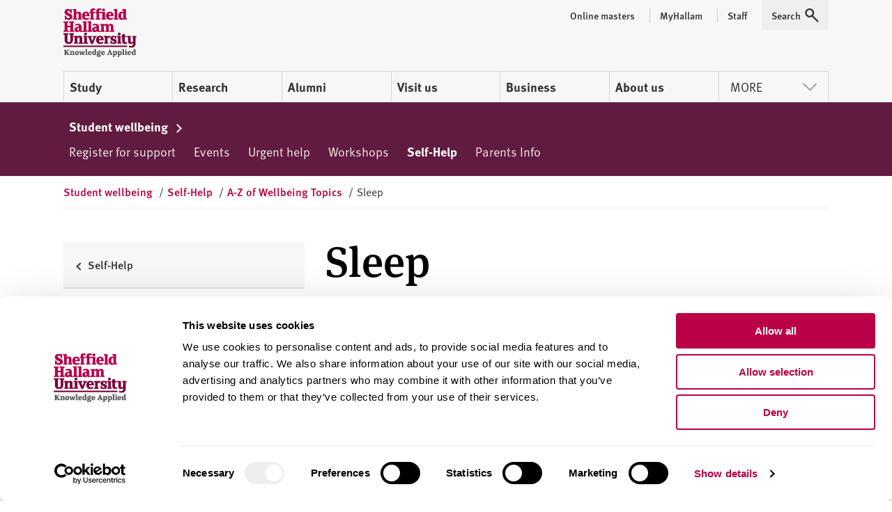

--- FILE ---
content_type: text/html; charset=utf-8
request_url: https://www.shu.ac.uk/wellbeing/self-help/topics/sleep
body_size: 21479
content:




<!doctype html>
<html lang="en">
<head>
    <!-- Anti-flicker snippet (recommended)  -->
    <style>
        .async-hide {
            opacity: 0 !important
        }
    </style>
    <script>
        (function (a, s, y, n, c, h, i, d, e) {
            s.className += ' ' + y; h.start = 1 * new Date;
            h.end = i = function () { s.className = s.className.replace(RegExp(' ?' + y), '') };
            (a[n] = a[n] || []).hide = h; setTimeout(function () { i(); h.end = null }, c); h.timeout = c;
        })(window, document.documentElement, 'async-hide', 'dataLayer', 4000,
            { 'GTM-MKVMPL': true });</script>
    <!-- END Anti-flicker snippet (recommended)  -->
    <!-- Google Tag Manager -->
    <script>
    (function (w, d, s, l, i) {
        w[l] = w[l] || []; w[l].push(

            { 'gtm.start': new Date().getTime(), event: 'gtm.js' }
        ); var f = d.getElementsByTagName(s)[0],
            j = d.createElement(s), dl = l != 'dataLayer' ? '&l=' + l : ''; j.async = true; j.src = 'https://www.googletagmanager.com/gtm.js?id=' + i + dl; f.parentNode.insertBefore(j, f);
    })(window, document, 'script', 'dataLayer', 'GTM-MKVMPL');</script>
    <!-- End Google Tag Manager -->
    <!-- Google Analytics -->
    <!-- End Google Analytics -->

    <meta charset="utf-8" />
    <meta name="msvalidate.01" content="CC0F16EB4DC4EED08B398A9FF45CC3F3" />
    <meta name="page-id" content="{cf03ca97-1379-4b09-9d74-1f3affd3a1d5}">
    
    
<title>Sleep  | Sheffield Hallam University</title>
    <meta name="viewport" content="width=device-width, initial-scale=1.0" />
    <meta name="description" content="Wellbeing resources advice and information to help with difficulties sleeping" />
<meta name="keywords" content="sleep, insomnia, sleep problems" />

        <link rel="canonical" href="https://www.shu.ac.uk/wellbeing/self-help/topics/sleep">

    <link rel="shortcut icon" type="image/ico" href="/favicon.ico" />

    
    <script src="/assets/js/modernizr.min.js"></script>

    
    <link rel="stylesheet" type="text/css" media="screen" href="https://maxcdn.bootstrapcdn.com/font-awesome/latest/css/font-awesome.min.css">

    <link rel="stylesheet" type="text/css" media="all" href="/assets/css/compiled/legacy-header.css">
    
    <link rel="stylesheet" type="text/css" media="all" href="/assets/css/compiled/shu-design-system.css" />

    <link rel="stylesheet" type="text/css" media="all" href="/assets/css/compiled/legacy-wrapped.css">

    
    <link rel="stylesheet" type="text/css" media="print" href="/assets/css/compiled/print.min.css" />

    <!-- Style block allowing child pages to inject their own styles -->
    
        



    

    <script>
        window.SHU = {
            modules: {},
            addModule: function (name, config) {
                this.modules[name] = this.modules[name] || [];
                this.modules[name].push(config);
            }
        };

        window.SHU.addModule('returnToTopBtn', {});
    </script>
</head>

<body class="no-js">
    <a class="sr-only focusable skiplink" href="#content">Skip to content</a>
    
<script>
    window.dataLayer = window.dataLayer || [];
    window.dataLayer.push({
        'pageID': '{CF03CA97-1379-4B09-9D74-1F3AFFD3A1D5}',
        'templateID': '{AC6ECABC-3DE5-4D8D-8831-312AE2B57CF0}',
        'templateName': 'Content Page'
    });
</script>
    <!-- Google Tag Manager -->
    <noscript>
        <iframe src="//www.googletagmanager.com/ns.html?id=GTM-MKVMPL"
                height="0" width="0" style="display:none;visibility:hidden"></iframe>
    </noscript>
    <!-- End Google Tag Manager -->
    
<div class="shu-design-system-v1-0">



    <header class="m-masthead bg-grey" role="banner" data-masthead>
        <div class="wrapper">
            <div class="p-top relative">
                <div class="g align-apart align-v-center">
                    <div class="g__col">
                        <div class="site-logo" itemscope itemtype="http://schema.org/Organization">
                            <a class="site-logo__link" itemprop="url" href="/" title="Return to the Sheffield Hallam University home page">
                                <span class="visually-hidden">Sheffield Hallam University</span>
                            </a>
                            <img alt="Sheffield Hallam University Logo" itemprop="logo" height="70" src="/dist/img/logo-shu.svg">
                        </div>
                    </div>
                        <div class="g__col">
                            <div class="m-masthead__nav-toggles">
                                <button class="m-masthead__nav-toggle is--hidden@large" type="button">
                                    <svg height="20" width="20" xmlns="http://www.w3.org/2000/svg" role="img" class="svg-icon svg-icon--search">
                                        <title>Search</title>
                                        <use xlink:href="/dist/img/icons.svg#icon-search" xmlns:xlink="http://www.w3.org/1999/xlink"></use>
                                    </svg>
                                </button>
                                <button class="m-masthead__nav-toggle is--hidden@large" type="button">
                                    <svg height="20" width="20" xmlns="http://www.w3.org/2000/svg" role="img" class="svg-icon">
                                        <title>Menu</title>
                                        <use xlink:href="/dist/img/icons.svg#icon-burger" xmlns:xlink="http://www.w3.org/1999/xlink"></use>
                                    </svg>
                                </button>
                            </div>
                        </div>
                </div>
                    <div class="mg-top">
                        <nav class="m-nav--masthead" aria-label="Primary nav">
                            <ul class="m-nav--masthead__level-1 g">

                                    <li class="g__col g__col-12 g__col-auto@large">
                                            <a href="https://www.shu.ac.uk/study-here">
                                                Study
                                            </a>
                                    </li>
                                    <li class="g__col g__col-12 g__col-auto@large">
                                            <a href="https://www.shu.ac.uk/research">
                                                Research
                                            </a>
                                    </li>
                                    <li class="g__col g__col-12 g__col-auto@large">
                                            <a href="https://www.shu.ac.uk/alumni">
                                                Alumni
                                            </a>
                                    </li>
                                    <li class="g__col g__col-12 g__col-auto@large">
                                            <a href="https://www.shu.ac.uk/visit-us">
                                                Visit us
                                            </a>
                                    </li>
                                    <li class="g__col g__col-12 g__col-auto@large">
                                            <a href="https://www.shu.ac.uk/business">
                                                Business
                                            </a>
                                    </li>
                                    <li class="g__col g__col-12 g__col-auto@large">
                                            <a href="https://www.shu.ac.uk/about-us">
                                                About us
                                            </a>
                                    </li>
                                    <li class="g__col g__col-12 g__col-auto@large">
                                                <button type="button" class="m-nav--masthead__btn">More<svg height="20" width="20" xmlns="http://www.w3.org/2000/svg" role="presentation" class="svg-icon svg-icon--chevron"><!----><use xlink:href="/dist/img/icons.svg#icon-chevron" xmlns:xlink="http://www.w3.org/1999/xlink"></use></svg></button>
                                    </li>

                            </ul>
                        </nav>
                    </div>
                    <nav class="m-masthead__nav is--hidden is--visible@large">
                        <ul class="m-masthead__nav-list list--inline">

                                <li>
                                    <a class="m-masthead__nav-item m-masthead__nav-item--has-divider" href="https://online.shu.ac.uk/">
                                        <span class="m-masthead__nav-item">
                                            Online masters
                                        </span>
                                    </a>
                                </li>
                                <li>
                                    <a class="m-masthead__nav-item m-masthead__nav-item--has-divider" href="https://www.shu.ac.uk/myhallam">
                                        <span class="m-masthead__nav-item__divider">
                                            MyHallam
                                        </span>
                                    </a>
                                </li>
                                <li>
                                    <a class="m-masthead__nav-item m-masthead__nav-item--has-divider" href="https://sheffieldhallam.sharepoint.com/sites/staffhome">
                                        <span class="m-masthead__nav-item__divider">
                                            Staff
                                        </span>
                                    </a>
                                </li>

                            <li>
                                <button class="m-masthead__nav-item" type="button" href="/search-results">
                                    <span class="mg-right--half">Search</span>
                                    <svg height="20" width="20" xmlns="http://www.w3.org/2000/svg" role="presentation" class="svg-icon">
                                        <use xlink:href="/dist/img/icons.svg#icon-search" xmlns:xlink="http://www.w3.org/1999/xlink"></use>
                                    </svg>
                                </button>
                            </li>
                        </ul>
                    </nav>
            </div>
        </div>
    </header>
</div>


<script>
    (function (global) {
        global.SHU.addModule('masthead', {
            targetSelector: '[data-masthead]',
            searchData: {
                formAttrs: {
                    method: "GET",
                    action: "/search-results",
                },
                queryInputAttrs: {
                    name: "q",
                    placeholder: "Search our website ",
                },
                hiddenParams: {
                    collection: "Student-Meta",
                    profile: "_default",
                },
                label: "Search our website ",
            },
            navData: {"PrimaryItems":[{"Title":"Study","Url":"https://www.shu.ac.uk/study-here","IsCurrent":false,"Children":[{"Title":"Find a course","Url":"https://www.shu.ac.uk/courses","IsCurrent":false},{"Title":"Apply","Url":"https://www.shu.ac.uk/study-here/apply","IsCurrent":false},{"Title":"Online masters degrees","Url":"https://online.shu.ac.uk","IsCurrent":false},{"Title":"International students","Url":"https://www.shu.ac.uk/study-here/international","IsCurrent":false},{"Title":"Accommodation","Url":"https://www.shu.ac.uk/study-here/accommodation","IsCurrent":false},{"Title":"Fees and funding","Url":"https://www.shu.ac.uk/study-here/fees-and-funding","IsCurrent":false},{"Title":"Student life","Url":"https://www.shu.ac.uk/study-here/student-life","IsCurrent":false},{"Title":"Studying with us","Url":"https://www.shu.ac.uk/study-here/studying-with-us","IsCurrent":false},{"Title":"Schools and colleges liaison and outreach","Url":"https://www.shu.ac.uk/schools-and-colleges-liaison-and-outreach","IsCurrent":false}]},{"Title":"Research","Url":"https://www.shu.ac.uk/research","IsCurrent":false,"Children":[{"Title":"Research degrees","Url":"https://www.shu.ac.uk/research/degrees","IsCurrent":false},{"Title":"Research areas","Url":"https://www.shu.ac.uk/research/specialisms","IsCurrent":false},{"Title":"Our people","Url":"https://www.shu.ac.uk/research/people","IsCurrent":false},{"Title":"Research in action","Url":"https://www.shu.ac.uk/research/in-action","IsCurrent":false},{"Title":"Contact us","Url":"https://www.shu.ac.uk/research/contact-us","IsCurrent":false},{"Title":"Outputs and data","Url":"https://www.shu.ac.uk/research/outputs-and-data","IsCurrent":false},{"Title":"Excellence and integrity","Url":"https://www.shu.ac.uk/research/excellence","IsCurrent":false}]},{"Title":"Alumni","Url":"https://www.shu.ac.uk/alumni","IsCurrent":false,"Children":[{"Title":"Exclusive discounts","Url":"https://www.shu.ac.uk/alumni/exclusive-discounts","IsCurrent":false},{"Title":"Volunteer","Url":"https://www.shu.ac.uk/alumni/volunteer","IsCurrent":false},{"Title":"Award certificates and transcripts","Url":"https://www.shu.ac.uk/alumni/award-certificates-and-transcripts","IsCurrent":false},{"Title":"Donate","Url":"https://www.shu.ac.uk/alumni/donate","IsCurrent":false}]},{"Title":"Visit us","Url":"https://www.shu.ac.uk/visit-us","IsCurrent":false,"Children":[{"Title":"Undergraduate open days","Url":"https://www.shu.ac.uk/visit-us/open-days","IsCurrent":false},{"Title":"Postgraduate open days","Url":"https://www.shu.ac.uk/visit-us/postgraduate-open-days","IsCurrent":false},{"Title":"Campus tours","Url":"https://www.shu.ac.uk/visit-us/student-led-tours","IsCurrent":false},{"Title":"How to find us","Url":"https://www.shu.ac.uk/visit-us/how-to-find-us","IsCurrent":false},{"Title":"Manage event bookings","Url":"https://events.shu.ac.uk/login","IsCurrent":false}]},{"Title":"Business","Url":"https://www.shu.ac.uk/business","IsCurrent":false,"Children":[{"Title":"Start your business","Url":"https://www.shu.ac.uk/business/start-your-business","IsCurrent":false},{"Title":"Grow your business","Url":"https://www.shu.ac.uk/business/grow-your-business","IsCurrent":false},{"Title":"Large business support","Url":"https://www.shu.ac.uk/business/support-for-large-businesses","IsCurrent":false},{"Title":"Apprenticeships","Url":"https://www.shu.ac.uk/study-here/higher-and-degree-apprenticeships","IsCurrent":false},{"Title":"Hire a space","Url":"https://www.shu.ac.uk/business/event-services","IsCurrent":false},{"Title":"Upcoming events","Url":"https://www.shu.ac.uk/business/events","IsCurrent":false}]},{"Title":"About us","Url":"https://www.shu.ac.uk/about-us","IsCurrent":false,"Children":[{"Title":"Our people","Url":"https://www.shu.ac.uk/about-us/our-people","IsCurrent":false},{"Title":"University structure","Url":"https://www.shu.ac.uk/about-us/academic-departments","IsCurrent":false},{"Title":"Who we are","Url":"https://www.shu.ac.uk/about-us/who-we-are","IsCurrent":false},{"Title":"Governance","Url":"https://www.shu.ac.uk/about-us/governance","IsCurrent":false},{"Title":"Our values","Url":"https://www.shu.ac.uk/about-us/our-values","IsCurrent":false},{"Title":"Our role in the region","Url":"https://www.shu.ac.uk/about-us/our-role-in-the-region","IsCurrent":false},{"Title":"Strategy","Url":"https://www.shu.ac.uk/about-us/strategy","IsCurrent":false}]}],"MorePrimaryItems":[{"Title":"Contact us","Url":"https://www.shu.ac.uk/contact-us","IsCurrent":false},{"Title":"Jobs","Url":"https://www.shu.ac.uk/jobs","IsCurrent":false},{"Title":"News","Url":"https://www.shu.ac.uk/news","IsCurrent":false}],"AuxillaryItems":[{"Title":"Online masters","Url":"https://online.shu.ac.uk/","IsCurrent":false},{"Title":"MyHallam","Url":"https://www.shu.ac.uk/myhallam","IsCurrent":false},{"Title":"Staff","Url":"https://sheffieldhallam.sharepoint.com/sites/staffhome","IsCurrent":false}]}
        });
    })(window);
</script>


    <div id="content" class="shu-design-system-v1-0">
        
<!-- Tier 2 Nav -->
    <div data-tier-nav-container>

        <div class="island island--unhidden island--secondary p-top p-bottom is--hidden is--visible@medium">
            <div class="wrapper">
                <div class="u-inverse">


                </div>
                <div style="width: 100%; overflow: hidden;">
                    <nav class="m-nav m-nav--tier2 m-nav--tier2--no-js">
                            <a href="https://www.shu.ac.uk/wellbeing/register-for-support" class="nav-item nav-item--white ">
                                Register for support
                            </a>
                            <a href="https://www.shu.ac.uk/wellbeing/events" class="nav-item nav-item--white ">
                                Events
                            </a>
                            <a href="https://www.shu.ac.uk/wellbeing/urgent-help" class="nav-item nav-item--white ">
                                Urgent help
                            </a>
                            <a href="https://www.shu.ac.uk/wellbeing/workshops" class="nav-item nav-item--white ">
                                Workshops
                            </a>
                            <a href="https://www.shu.ac.uk/wellbeing/self-help" class="nav-item nav-item--white is--active">
                                Self-Help
                            </a>
                            <a href="https://www.shu.ac.uk/wellbeing/information-for-parents" class="nav-item nav-item--white ">
                                Parents Info
                            </a>
                    </nav>
                </div>
            </div>
        </div>

        <div class="is--visible is--hidden@medium">
            <div class="wrapper p-top m-nav--tier2__mobile">
                <nav>
                        <span>Register for support</span>
                        <a href="https://www.shu.ac.uk/wellbeing/register-for-support" class="link link--block link--black link--fancy link--plain p-top p-bottom ">


                            Register for support
                        </a>
                        <span>Events</span>
                        <a href="https://www.shu.ac.uk/wellbeing/events" class="link link--block link--black link--fancy link--plain p-top p-bottom ">


                            Events
                        </a>
                        <span>Urgent help</span>
                        <a href="https://www.shu.ac.uk/wellbeing/urgent-help" class="link link--block link--black link--fancy link--plain p-top p-bottom ">


                            Urgent help
                        </a>
                        <span>Workshops</span>
                        <a href="https://www.shu.ac.uk/wellbeing/workshops" class="link link--block link--black link--fancy link--plain p-top p-bottom ">


                            Workshops
                        </a>
                        <span>Self-Help</span>
                        <a href="https://www.shu.ac.uk/wellbeing/self-help" class="link link--block link--black link--fancy link--plain p-top p-bottom is--active">

                                <span class="chevron chevron--primary chevron--right chevron--inline p-right--half"></span>

                            Self-Help
                        </a>
                        <span>Parents Info</span>
                        <a href="https://www.shu.ac.uk/wellbeing/information-for-parents" class="link link--block link--black link--fancy link--plain p-top p-bottom ">


                            Parents Info
                        </a>
                </nav>
            </div>
        </div>
    </div>
    <script>
    (function(global) {
        global.SHU.addModule('tier2Nav', {
            navTarget: '[data-tier-nav-container]',
            navData: [{"Title":"Register for support","Url":"https://www.shu.ac.uk/wellbeing/register-for-support","IsCurrent":false,"IsSectionHome":false,"IsCurrentLineage":false,"HideFromNavigation":false,"UseOnSecondaryNavigation":true,"Children":[{"Title":"How it works","Url":"https://www.shu.ac.uk/wellbeing/register-for-support/how-it-works","IsCurrent":false,"IsSectionHome":false,"IsCurrentLineage":false,"HideFromNavigation":false,"UseOnSecondaryNavigation":true},{"Title":"Appointment Types","Url":"https://www.shu.ac.uk/wellbeing/register-for-support/appointments","IsCurrent":false,"IsSectionHome":false,"IsCurrentLineage":false,"HideFromNavigation":false,"UseOnSecondaryNavigation":true},{"Title":"Meet the Team","Url":"https://www.shu.ac.uk/wellbeing/register-for-support/meet-the-team","IsCurrent":false,"IsSectionHome":false,"IsCurrentLineage":false,"HideFromNavigation":false,"UseOnSecondaryNavigation":true}],"Parent":{"Title":"Student wellbeing","Url":"https://www.shu.ac.uk/wellbeing","IsCurrent":false,"IsSectionHome":true,"IsCurrentLineage":false,"HideFromNavigation":false,"UseOnSecondaryNavigation":false,"Parent":{"Title":"Sheffield Hallam University homepage","Url":"https://www.shu.ac.uk/","IsCurrent":false,"IsSectionHome":false,"IsCurrentLineage":false,"HideFromNavigation":false,"UseOnSecondaryNavigation":false}}},{"Title":"Events","Url":"https://www.shu.ac.uk/wellbeing/events","IsCurrent":false,"IsSectionHome":false,"IsCurrentLineage":false,"HideFromNavigation":false,"UseOnSecondaryNavigation":true,"Children":[{"Title":"Active wellbeing","Url":"https://www.shu.ac.uk/wellbeing/events/active-wellbeing","IsCurrent":false,"IsSectionHome":false,"IsCurrentLineage":false,"HideFromNavigation":false,"UseOnSecondaryNavigation":true},{"Title":"Register with Togetherall","Url":"https://www.shu.ac.uk/wellbeing/events/togetherall","IsCurrent":false,"IsSectionHome":false,"IsCurrentLineage":false,"HideFromNavigation":false,"UseOnSecondaryNavigation":true},{"Title":"Peer Support","Url":"https://www.shu.ac.uk/wellbeing/events/peer-support","IsCurrent":false,"IsSectionHome":false,"IsCurrentLineage":false,"HideFromNavigation":false,"UseOnSecondaryNavigation":true}],"Parent":{"Title":"Student wellbeing","Url":"https://www.shu.ac.uk/wellbeing","IsCurrent":false,"IsSectionHome":true,"IsCurrentLineage":false,"HideFromNavigation":false,"UseOnSecondaryNavigation":false,"Parent":{"Title":"Sheffield Hallam University homepage","Url":"https://www.shu.ac.uk/","IsCurrent":false,"IsSectionHome":false,"IsCurrentLineage":false,"HideFromNavigation":false,"UseOnSecondaryNavigation":false}}},{"Title":"Urgent help","Url":"https://www.shu.ac.uk/wellbeing/urgent-help","IsCurrent":false,"IsSectionHome":false,"IsCurrentLineage":false,"HideFromNavigation":false,"UseOnSecondaryNavigation":true,"Children":[{"Title":"Report and Support","Url":"https://www.shu.ac.uk/wellbeing/urgent-help/report","IsCurrent":false,"IsSectionHome":false,"IsCurrentLineage":false,"HideFromNavigation":false,"UseOnSecondaryNavigation":true}],"Parent":{"Title":"Student wellbeing","Url":"https://www.shu.ac.uk/wellbeing","IsCurrent":false,"IsSectionHome":true,"IsCurrentLineage":false,"HideFromNavigation":false,"UseOnSecondaryNavigation":false,"Parent":{"Title":"Sheffield Hallam University homepage","Url":"https://www.shu.ac.uk/","IsCurrent":false,"IsSectionHome":false,"IsCurrentLineage":false,"HideFromNavigation":false,"UseOnSecondaryNavigation":false}}},{"Title":"Workshops","Url":"https://www.shu.ac.uk/wellbeing/workshops","IsCurrent":false,"IsSectionHome":false,"IsCurrentLineage":false,"HideFromNavigation":false,"UseOnSecondaryNavigation":true,"Children":[{"Title":"About workshops and group sessions","Url":"https://www.shu.ac.uk/wellbeing/workshops/about-workshops-and-group-sessions","IsCurrent":false,"IsSectionHome":false,"IsCurrentLineage":false,"HideFromNavigation":false,"UseOnSecondaryNavigation":false},{"Title":"NHS Talking Therapies","Url":"https://www.shu.ac.uk/wellbeing/workshops/nhs-sheffield-talking-therapies","IsCurrent":false,"IsSectionHome":false,"IsCurrentLineage":false,"HideFromNavigation":false,"UseOnSecondaryNavigation":true},{"Title":"Therapeutic Groups","Url":"https://www.shu.ac.uk/wellbeing/workshops/therapeutic-groups","IsCurrent":false,"IsSectionHome":false,"IsCurrentLineage":false,"HideFromNavigation":false,"UseOnSecondaryNavigation":true}],"Parent":{"Title":"Student wellbeing","Url":"https://www.shu.ac.uk/wellbeing","IsCurrent":false,"IsSectionHome":true,"IsCurrentLineage":false,"HideFromNavigation":false,"UseOnSecondaryNavigation":false,"Parent":{"Title":"Sheffield Hallam University homepage","Url":"https://www.shu.ac.uk/","IsCurrent":false,"IsSectionHome":false,"IsCurrentLineage":false,"HideFromNavigation":false,"UseOnSecondaryNavigation":false}}},{"Title":"Self-Help","Url":"https://www.shu.ac.uk/wellbeing/self-help","IsCurrent":true,"IsSectionHome":false,"IsCurrentLineage":true,"HideFromNavigation":false,"UseOnSecondaryNavigation":true,"Children":[{"Title":"Apps","Url":"https://www.shu.ac.uk/wellbeing/self-help/apps","IsCurrent":false,"IsSectionHome":false,"IsCurrentLineage":false,"HideFromNavigation":false,"UseOnSecondaryNavigation":false},{"Title":"Calm Spaces","Url":"https://www.shu.ac.uk/wellbeing/self-help/calm-spaces","IsCurrent":false,"IsSectionHome":false,"IsCurrentLineage":false,"HideFromNavigation":false,"UseOnSecondaryNavigation":false},{"Title":"Five ways to wellbeing","Url":"https://www.shu.ac.uk/wellbeing/self-help/five-ways-to-wellbeing","IsCurrent":false,"IsSectionHome":false,"IsCurrentLineage":false,"HideFromNavigation":false,"UseOnSecondaryNavigation":false},{"Title":"Online courses","Url":"https://www.shu.ac.uk/wellbeing/self-help/online-courses","IsCurrent":false,"IsSectionHome":false,"IsCurrentLineage":false,"HideFromNavigation":false,"UseOnSecondaryNavigation":false},{"Title":"A-Z of Wellbeing Topics","Url":"https://www.shu.ac.uk/wellbeing/self-help/topics","IsCurrent":false,"IsSectionHome":false,"IsCurrentLineage":false,"HideFromNavigation":false,"UseOnSecondaryNavigation":true},{"Title":"Self-assessments","Url":"https://www.shu.ac.uk/wellbeing/self-help/self-assessments","IsCurrent":false,"IsSectionHome":false,"IsCurrentLineage":false,"HideFromNavigation":false,"UseOnSecondaryNavigation":false},{"Title":"Videos","Url":"https://www.shu.ac.uk/wellbeing/self-help/videos","IsCurrent":false,"IsSectionHome":false,"IsCurrentLineage":false,"HideFromNavigation":false,"UseOnSecondaryNavigation":true}],"Parent":{"Title":"Student wellbeing","Url":"https://www.shu.ac.uk/wellbeing","IsCurrent":false,"IsSectionHome":true,"IsCurrentLineage":false,"HideFromNavigation":false,"UseOnSecondaryNavigation":false,"Parent":{"Title":"Sheffield Hallam University homepage","Url":"https://www.shu.ac.uk/","IsCurrent":false,"IsSectionHome":false,"IsCurrentLineage":false,"HideFromNavigation":false,"UseOnSecondaryNavigation":false}}},{"Title":"Parents Info","Url":"https://www.shu.ac.uk/wellbeing/information-for-parents","IsCurrent":false,"IsSectionHome":false,"IsCurrentLineage":false,"HideFromNavigation":false,"UseOnSecondaryNavigation":true,"Children":[],"Parent":{"Title":"Student wellbeing","Url":"https://www.shu.ac.uk/wellbeing","IsCurrent":false,"IsSectionHome":true,"IsCurrentLineage":false,"HideFromNavigation":false,"UseOnSecondaryNavigation":false,"Parent":{"Title":"Sheffield Hallam University homepage","Url":"https://www.shu.ac.uk/","IsCurrent":false,"IsSectionHome":false,"IsCurrentLineage":false,"HideFromNavigation":false,"UseOnSecondaryNavigation":false}}}]
        });
    })(window);
    </script>
<!-- / Tier 2 Nav -->

        <div class="wrapper">
                    <div class="m-breadcrumb">
            <ol class="m-breadcrumb__inner" itemscope itemtype="http://schema.org/BreadcrumbList">

                    <li class="m-breadcrumb__item " itemprop="itemListElement" itemscope itemtype="http://schema.org/ListItem">

                            <a href="https://www.shu.ac.uk/wellbeing" itemprop="item">
                                <span itemprop="name">Student wellbeing</span>
                                <meta itemprop="position" content="1">
                            </a>
                            <span class="m-breadcrumb__seperator">/</span>
                    </li>
                    <li class="m-breadcrumb__item " itemprop="itemListElement" itemscope itemtype="http://schema.org/ListItem">

                            <a href="https://www.shu.ac.uk/wellbeing/self-help" itemprop="item">
                                <span itemprop="name">Self-Help</span>
                                <meta itemprop="position" content="2">
                            </a>
                            <span class="m-breadcrumb__seperator">/</span>
                    </li>
                    <li class="m-breadcrumb__item " itemprop="itemListElement" itemscope itemtype="http://schema.org/ListItem">

                            <a href="https://www.shu.ac.uk/wellbeing/self-help/topics" itemprop="item">
                                <span itemprop="name">A-Z of Wellbeing Topics</span>
                                <meta itemprop="position" content="3">
                            </a>
                            <span class="m-breadcrumb__seperator">/</span>
                    </li>
                    <li class="m-breadcrumb__item is--active" itemprop="itemListElement" itemscope itemtype="http://schema.org/ListItem">

                            <span itemprop="name">Sleep</span>
                            <meta itemprop="position" content="4">
                    </li>
            </ol>
        </div>

        </div>

        <div class="wrapper">
    <div class="g">
        <div class="is--hidden is--visible@medium g__col g__col-12 g__col-4@medium g__col-order-2 g__col-order-1@medium">
            <div class="p-top--double p-top--quad@medium p-bottom--double p-bottom--triple@medium">
                
<!-- Tier 3 Nav -->
    <div class="p-bottom--triple is--hidden is--visible@medium">
        <div class="">
                <a href="https://www.shu.ac.uk/wellbeing/self-help" class="link link--block link--plain link--underlined link--bold link--fancy island island--grey m-nav--tier3__title">
                    <div>
                        <span class="chevron chevron--left chevron--inline p-right--half"></span>
                        Self-Help
                    </div>
                </a>

                <nav class="m-nav-nested">
                        <a href="https://www.shu.ac.uk/wellbeing/self-help/topics" class="m-nav-nested__parent link link--block link--fancy p-top p-bottom link--black link--plain">

                            <span>A-Z of Wellbeing Topics</span>
                        </a>

                    <nav class="m-nav-nested__children">
                            <a href="https://www.shu.ac.uk/wellbeing/self-help/topics/anxiety" class="m-nav-nested__child link link--block link--plain link--fancy p-top--half p-bottom--half ">
                                <span>Anxiety</span>
                            </a>
                            <a href="https://www.shu.ac.uk/wellbeing/self-help/topics/arranged-or-forced-marriage" class="m-nav-nested__child link link--block link--plain link--fancy p-top--half p-bottom--half ">
                                <span>Arranged or forced marriage</span>
                            </a>
                            <a href="https://www.shu.ac.uk/wellbeing/self-help/topics/bereavement" class="m-nav-nested__child link link--block link--plain link--fancy p-top--half p-bottom--half ">
                                <span>Bereavement</span>
                            </a>
                            <a href="https://www.shu.ac.uk/wellbeing/self-help/topics/bullying-and-harassment" class="m-nav-nested__child link link--block link--plain link--fancy p-top--half p-bottom--half ">
                                <span>Bullying and harassment</span>
                            </a>
                            <a href="https://www.shu.ac.uk/wellbeing/self-help/topics/domestic-and-relationship-abuse" class="m-nav-nested__child link link--block link--plain link--fancy p-top--half p-bottom--half ">
                                <span>Domestic and relationship abuse</span>
                            </a>
                            <a href="https://www.shu.ac.uk/wellbeing/self-help/topics/drugs-and-alcohol" class="m-nav-nested__child link link--block link--plain link--fancy p-top--half p-bottom--half ">
                                <span>Drugs and alcohol</span>
                            </a>
                            <a href="https://www.shu.ac.uk/wellbeing/self-help/topics/eating-disorders" class="m-nav-nested__child link link--block link--plain link--fancy p-top--half p-bottom--half ">
                                <span>Eating disorders</span>
                            </a>
                            <a href="https://www.shu.ac.uk/wellbeing/self-help/topics/faith-and-spirituality" class="m-nav-nested__child link link--block link--plain link--fancy p-top--half p-bottom--half ">
                                <span>Faith and spirituality</span>
                            </a>
                            <a href="https://www.shu.ac.uk/wellbeing/self-help/topics/gambling" class="m-nav-nested__child link link--block link--plain link--fancy p-top--half p-bottom--half ">
                                <span>Gambling</span>
                            </a>
                            <a href="https://www.shu.ac.uk/wellbeing/self-help/topics/gender-identity" class="m-nav-nested__child link link--block link--plain link--fancy p-top--half p-bottom--half ">
                                <span>Gender identity</span>
                            </a>
                            <a href="https://www.shu.ac.uk/wellbeing/self-help/topics/low-mood" class="m-nav-nested__child link link--block link--plain link--fancy p-top--half p-bottom--half ">
                                <span>Low Mood</span>
                            </a>
                            <a href="https://www.shu.ac.uk/wellbeing/self-help/topics/mindfulness-and-meditation" class="m-nav-nested__child link link--block link--plain link--fancy p-top--half p-bottom--half ">
                                <span>Mindfulness and Meditation</span>
                            </a>
                            <a href="https://www.shu.ac.uk/wellbeing/self-help/topics/motivation" class="m-nav-nested__child link link--block link--plain link--fancy p-top--half p-bottom--half ">
                                <span>Motivation</span>
                            </a>
                            <a href="https://www.shu.ac.uk/wellbeing/self-help/topics/obsessions-and-compulsions" class="m-nav-nested__child link link--block link--plain link--fancy p-top--half p-bottom--half ">
                                <span>Obsessions and compulsions</span>
                            </a>
                            <a href="https://www.shu.ac.uk/wellbeing/self-help/topics/physical-health-disability-and-long-term-conditions" class="m-nav-nested__child link link--block link--plain link--fancy p-top--half p-bottom--half ">
                                <span>Physical Health, Disability and Long-term conditions</span>
                            </a>
                            <a href="https://www.shu.ac.uk/wellbeing/self-help/topics/pregnancy" class="m-nav-nested__child link link--block link--plain link--fancy p-top--half p-bottom--half ">
                                <span>Pregnancy</span>
                            </a>
                            <a href="https://www.shu.ac.uk/wellbeing/self-help/topics/procrastination" class="m-nav-nested__child link link--block link--plain link--fancy p-top--half p-bottom--half ">
                                <span>Procrastination</span>
                            </a>
                            <a href="https://www.shu.ac.uk/wellbeing/self-help/topics/psychosis" class="m-nav-nested__child link link--block link--plain link--fancy p-top--half p-bottom--half ">
                                <span>Psychosis</span>
                            </a>
                            <a href="https://www.shu.ac.uk/wellbeing/self-help/topics/relationships" class="m-nav-nested__child link link--block link--plain link--fancy p-top--half p-bottom--half ">
                                <span>Relationships</span>
                            </a>
                            <a href="https://www.shu.ac.uk/wellbeing/self-help/topics/settling-in" class="m-nav-nested__child link link--block link--plain link--fancy p-top--half p-bottom--half ">
                                <span>Settling in</span>
                            </a>
                            <a href="https://www.shu.ac.uk/wellbeing/self-help/topics/self-esteem" class="m-nav-nested__child link link--block link--plain link--fancy p-top--half p-bottom--half ">
                                <span>Self esteem</span>
                            </a>
                            <a href="https://www.shu.ac.uk/wellbeing/self-help/topics/sexuality" class="m-nav-nested__child link link--block link--plain link--fancy p-top--half p-bottom--half ">
                                <span>Sexuality</span>
                            </a>
                            <a href="https://www.shu.ac.uk/wellbeing/self-help/topics/sleep" class="m-nav-nested__child link link--block link--plain link--fancy p-top--half p-bottom--half is--active">
                                    <span class="chevron chevron--primary chevron--right chevron--inline p-right--half"></span>
                                <span>Sleep</span>
                            </a>
                            <a href="https://www.shu.ac.uk/wellbeing/self-help/topics/stress" class="m-nav-nested__child link link--block link--plain link--fancy p-top--half p-bottom--half ">
                                <span>Stress</span>
                            </a>
                            <a href="https://www.shu.ac.uk/wellbeing/self-help/topics/study-problems" class="m-nav-nested__child link link--block link--plain link--fancy p-top--half p-bottom--half ">
                                <span>Study Problems</span>
                            </a>
                            <a href="https://www.shu.ac.uk/wellbeing/self-help/topics/suicide" class="m-nav-nested__child link link--block link--plain link--fancy p-top--half p-bottom--half ">
                                <span>Suicide</span>
                            </a>
                    </nav>
                </nav>
        </div>
    </div>
    <script>
        (function (global) {
            global.SHU.addModule('tier3Nav', {
                navData: [{"Title":"Anxiety","Url":"https://www.shu.ac.uk/wellbeing/self-help/topics/anxiety","IsCurrent":false,"IsSectionHome":false,"IsCurrentLineage":false,"HideFromNavigation":false,"UseOnSecondaryNavigation":false,"Parent":{"Title":"A-Z of Wellbeing Topics","Url":"https://www.shu.ac.uk/wellbeing/self-help/topics","IsCurrent":false,"IsSectionHome":false,"IsCurrentLineage":false,"HideFromNavigation":false,"UseOnSecondaryNavigation":true,"Parent":{"Title":"Self-Help","Url":"https://www.shu.ac.uk/wellbeing/self-help","IsCurrent":false,"IsSectionHome":false,"IsCurrentLineage":false,"HideFromNavigation":false,"UseOnSecondaryNavigation":true}}},{"Title":"Arranged or forced marriage","Url":"https://www.shu.ac.uk/wellbeing/self-help/topics/arranged-or-forced-marriage","IsCurrent":false,"IsSectionHome":false,"IsCurrentLineage":false,"HideFromNavigation":false,"UseOnSecondaryNavigation":false,"Parent":{"Title":"A-Z of Wellbeing Topics","Url":"https://www.shu.ac.uk/wellbeing/self-help/topics","IsCurrent":false,"IsSectionHome":false,"IsCurrentLineage":false,"HideFromNavigation":false,"UseOnSecondaryNavigation":true,"Parent":{"Title":"Self-Help","Url":"https://www.shu.ac.uk/wellbeing/self-help","IsCurrent":false,"IsSectionHome":false,"IsCurrentLineage":false,"HideFromNavigation":false,"UseOnSecondaryNavigation":true}}},{"Title":"Bereavement","Url":"https://www.shu.ac.uk/wellbeing/self-help/topics/bereavement","IsCurrent":false,"IsSectionHome":false,"IsCurrentLineage":false,"HideFromNavigation":false,"UseOnSecondaryNavigation":false,"Parent":{"Title":"A-Z of Wellbeing Topics","Url":"https://www.shu.ac.uk/wellbeing/self-help/topics","IsCurrent":false,"IsSectionHome":false,"IsCurrentLineage":false,"HideFromNavigation":false,"UseOnSecondaryNavigation":true,"Parent":{"Title":"Self-Help","Url":"https://www.shu.ac.uk/wellbeing/self-help","IsCurrent":false,"IsSectionHome":false,"IsCurrentLineage":false,"HideFromNavigation":false,"UseOnSecondaryNavigation":true}}},{"Title":"Bullying and harassment","Url":"https://www.shu.ac.uk/wellbeing/self-help/topics/bullying-and-harassment","IsCurrent":false,"IsSectionHome":false,"IsCurrentLineage":false,"HideFromNavigation":false,"UseOnSecondaryNavigation":false,"Parent":{"Title":"A-Z of Wellbeing Topics","Url":"https://www.shu.ac.uk/wellbeing/self-help/topics","IsCurrent":false,"IsSectionHome":false,"IsCurrentLineage":false,"HideFromNavigation":false,"UseOnSecondaryNavigation":true,"Parent":{"Title":"Self-Help","Url":"https://www.shu.ac.uk/wellbeing/self-help","IsCurrent":false,"IsSectionHome":false,"IsCurrentLineage":false,"HideFromNavigation":false,"UseOnSecondaryNavigation":true}}},{"Title":"Domestic and relationship abuse","Url":"https://www.shu.ac.uk/wellbeing/self-help/topics/domestic-and-relationship-abuse","IsCurrent":false,"IsSectionHome":false,"IsCurrentLineage":false,"HideFromNavigation":false,"UseOnSecondaryNavigation":false,"Parent":{"Title":"A-Z of Wellbeing Topics","Url":"https://www.shu.ac.uk/wellbeing/self-help/topics","IsCurrent":false,"IsSectionHome":false,"IsCurrentLineage":false,"HideFromNavigation":false,"UseOnSecondaryNavigation":true,"Parent":{"Title":"Self-Help","Url":"https://www.shu.ac.uk/wellbeing/self-help","IsCurrent":false,"IsSectionHome":false,"IsCurrentLineage":false,"HideFromNavigation":false,"UseOnSecondaryNavigation":true}}},{"Title":"Drugs and alcohol","Url":"https://www.shu.ac.uk/wellbeing/self-help/topics/drugs-and-alcohol","IsCurrent":false,"IsSectionHome":false,"IsCurrentLineage":false,"HideFromNavigation":false,"UseOnSecondaryNavigation":true,"Parent":{"Title":"A-Z of Wellbeing Topics","Url":"https://www.shu.ac.uk/wellbeing/self-help/topics","IsCurrent":false,"IsSectionHome":false,"IsCurrentLineage":false,"HideFromNavigation":false,"UseOnSecondaryNavigation":true,"Parent":{"Title":"Self-Help","Url":"https://www.shu.ac.uk/wellbeing/self-help","IsCurrent":false,"IsSectionHome":false,"IsCurrentLineage":false,"HideFromNavigation":false,"UseOnSecondaryNavigation":true}}},{"Title":"Eating disorders","Url":"https://www.shu.ac.uk/wellbeing/self-help/topics/eating-disorders","IsCurrent":false,"IsSectionHome":false,"IsCurrentLineage":false,"HideFromNavigation":false,"UseOnSecondaryNavigation":true,"Parent":{"Title":"A-Z of Wellbeing Topics","Url":"https://www.shu.ac.uk/wellbeing/self-help/topics","IsCurrent":false,"IsSectionHome":false,"IsCurrentLineage":false,"HideFromNavigation":false,"UseOnSecondaryNavigation":true,"Parent":{"Title":"Self-Help","Url":"https://www.shu.ac.uk/wellbeing/self-help","IsCurrent":false,"IsSectionHome":false,"IsCurrentLineage":false,"HideFromNavigation":false,"UseOnSecondaryNavigation":true}}},{"Title":"Faith and spirituality","Url":"https://www.shu.ac.uk/wellbeing/self-help/topics/faith-and-spirituality","IsCurrent":false,"IsSectionHome":false,"IsCurrentLineage":false,"HideFromNavigation":false,"UseOnSecondaryNavigation":true,"Parent":{"Title":"A-Z of Wellbeing Topics","Url":"https://www.shu.ac.uk/wellbeing/self-help/topics","IsCurrent":false,"IsSectionHome":false,"IsCurrentLineage":false,"HideFromNavigation":false,"UseOnSecondaryNavigation":true,"Parent":{"Title":"Self-Help","Url":"https://www.shu.ac.uk/wellbeing/self-help","IsCurrent":false,"IsSectionHome":false,"IsCurrentLineage":false,"HideFromNavigation":false,"UseOnSecondaryNavigation":true}}},{"Title":"Gambling","Url":"https://www.shu.ac.uk/wellbeing/self-help/topics/gambling","IsCurrent":false,"IsSectionHome":false,"IsCurrentLineage":false,"HideFromNavigation":false,"UseOnSecondaryNavigation":false,"Parent":{"Title":"A-Z of Wellbeing Topics","Url":"https://www.shu.ac.uk/wellbeing/self-help/topics","IsCurrent":false,"IsSectionHome":false,"IsCurrentLineage":false,"HideFromNavigation":false,"UseOnSecondaryNavigation":true,"Parent":{"Title":"Self-Help","Url":"https://www.shu.ac.uk/wellbeing/self-help","IsCurrent":false,"IsSectionHome":false,"IsCurrentLineage":false,"HideFromNavigation":false,"UseOnSecondaryNavigation":true}}},{"Title":"Gender identity","Url":"https://www.shu.ac.uk/wellbeing/self-help/topics/gender-identity","IsCurrent":false,"IsSectionHome":false,"IsCurrentLineage":false,"HideFromNavigation":false,"UseOnSecondaryNavigation":false,"Parent":{"Title":"A-Z of Wellbeing Topics","Url":"https://www.shu.ac.uk/wellbeing/self-help/topics","IsCurrent":false,"IsSectionHome":false,"IsCurrentLineage":false,"HideFromNavigation":false,"UseOnSecondaryNavigation":true,"Parent":{"Title":"Self-Help","Url":"https://www.shu.ac.uk/wellbeing/self-help","IsCurrent":false,"IsSectionHome":false,"IsCurrentLineage":false,"HideFromNavigation":false,"UseOnSecondaryNavigation":true}}},{"Title":"Low Mood","Url":"https://www.shu.ac.uk/wellbeing/self-help/topics/low-mood","IsCurrent":false,"IsSectionHome":false,"IsCurrentLineage":false,"HideFromNavigation":false,"UseOnSecondaryNavigation":false,"Parent":{"Title":"A-Z of Wellbeing Topics","Url":"https://www.shu.ac.uk/wellbeing/self-help/topics","IsCurrent":false,"IsSectionHome":false,"IsCurrentLineage":false,"HideFromNavigation":false,"UseOnSecondaryNavigation":true,"Parent":{"Title":"Self-Help","Url":"https://www.shu.ac.uk/wellbeing/self-help","IsCurrent":false,"IsSectionHome":false,"IsCurrentLineage":false,"HideFromNavigation":false,"UseOnSecondaryNavigation":true}}},{"Title":"Mindfulness and Meditation","Url":"https://www.shu.ac.uk/wellbeing/self-help/topics/mindfulness-and-meditation","IsCurrent":false,"IsSectionHome":false,"IsCurrentLineage":false,"HideFromNavigation":false,"UseOnSecondaryNavigation":false,"Parent":{"Title":"A-Z of Wellbeing Topics","Url":"https://www.shu.ac.uk/wellbeing/self-help/topics","IsCurrent":false,"IsSectionHome":false,"IsCurrentLineage":false,"HideFromNavigation":false,"UseOnSecondaryNavigation":true,"Parent":{"Title":"Self-Help","Url":"https://www.shu.ac.uk/wellbeing/self-help","IsCurrent":false,"IsSectionHome":false,"IsCurrentLineage":false,"HideFromNavigation":false,"UseOnSecondaryNavigation":true}}},{"Title":"Motivation","Url":"https://www.shu.ac.uk/wellbeing/self-help/topics/motivation","IsCurrent":false,"IsSectionHome":false,"IsCurrentLineage":false,"HideFromNavigation":false,"UseOnSecondaryNavigation":true,"Parent":{"Title":"A-Z of Wellbeing Topics","Url":"https://www.shu.ac.uk/wellbeing/self-help/topics","IsCurrent":false,"IsSectionHome":false,"IsCurrentLineage":false,"HideFromNavigation":false,"UseOnSecondaryNavigation":true,"Parent":{"Title":"Self-Help","Url":"https://www.shu.ac.uk/wellbeing/self-help","IsCurrent":false,"IsSectionHome":false,"IsCurrentLineage":false,"HideFromNavigation":false,"UseOnSecondaryNavigation":true}}},{"Title":"Obsessions and compulsions","Url":"https://www.shu.ac.uk/wellbeing/self-help/topics/obsessions-and-compulsions","IsCurrent":false,"IsSectionHome":false,"IsCurrentLineage":false,"HideFromNavigation":false,"UseOnSecondaryNavigation":false,"Parent":{"Title":"A-Z of Wellbeing Topics","Url":"https://www.shu.ac.uk/wellbeing/self-help/topics","IsCurrent":false,"IsSectionHome":false,"IsCurrentLineage":false,"HideFromNavigation":false,"UseOnSecondaryNavigation":true,"Parent":{"Title":"Self-Help","Url":"https://www.shu.ac.uk/wellbeing/self-help","IsCurrent":false,"IsSectionHome":false,"IsCurrentLineage":false,"HideFromNavigation":false,"UseOnSecondaryNavigation":true}}},{"Title":"Physical Health, Disability and Long-term conditions","Url":"https://www.shu.ac.uk/wellbeing/self-help/topics/physical-health-disability-and-long-term-conditions","IsCurrent":false,"IsSectionHome":false,"IsCurrentLineage":false,"HideFromNavigation":false,"UseOnSecondaryNavigation":true,"Parent":{"Title":"A-Z of Wellbeing Topics","Url":"https://www.shu.ac.uk/wellbeing/self-help/topics","IsCurrent":false,"IsSectionHome":false,"IsCurrentLineage":false,"HideFromNavigation":false,"UseOnSecondaryNavigation":true,"Parent":{"Title":"Self-Help","Url":"https://www.shu.ac.uk/wellbeing/self-help","IsCurrent":false,"IsSectionHome":false,"IsCurrentLineage":false,"HideFromNavigation":false,"UseOnSecondaryNavigation":true}}},{"Title":"Pregnancy","Url":"https://www.shu.ac.uk/wellbeing/self-help/topics/pregnancy","IsCurrent":false,"IsSectionHome":false,"IsCurrentLineage":false,"HideFromNavigation":false,"UseOnSecondaryNavigation":false,"Parent":{"Title":"A-Z of Wellbeing Topics","Url":"https://www.shu.ac.uk/wellbeing/self-help/topics","IsCurrent":false,"IsSectionHome":false,"IsCurrentLineage":false,"HideFromNavigation":false,"UseOnSecondaryNavigation":true,"Parent":{"Title":"Self-Help","Url":"https://www.shu.ac.uk/wellbeing/self-help","IsCurrent":false,"IsSectionHome":false,"IsCurrentLineage":false,"HideFromNavigation":false,"UseOnSecondaryNavigation":true}}},{"Title":"Procrastination","Url":"https://www.shu.ac.uk/wellbeing/self-help/topics/procrastination","IsCurrent":false,"IsSectionHome":false,"IsCurrentLineage":false,"HideFromNavigation":false,"UseOnSecondaryNavigation":false,"Parent":{"Title":"A-Z of Wellbeing Topics","Url":"https://www.shu.ac.uk/wellbeing/self-help/topics","IsCurrent":false,"IsSectionHome":false,"IsCurrentLineage":false,"HideFromNavigation":false,"UseOnSecondaryNavigation":true,"Parent":{"Title":"Self-Help","Url":"https://www.shu.ac.uk/wellbeing/self-help","IsCurrent":false,"IsSectionHome":false,"IsCurrentLineage":false,"HideFromNavigation":false,"UseOnSecondaryNavigation":true}}},{"Title":"Psychosis","Url":"https://www.shu.ac.uk/wellbeing/self-help/topics/psychosis","IsCurrent":false,"IsSectionHome":false,"IsCurrentLineage":false,"HideFromNavigation":false,"UseOnSecondaryNavigation":false,"Parent":{"Title":"A-Z of Wellbeing Topics","Url":"https://www.shu.ac.uk/wellbeing/self-help/topics","IsCurrent":false,"IsSectionHome":false,"IsCurrentLineage":false,"HideFromNavigation":false,"UseOnSecondaryNavigation":true,"Parent":{"Title":"Self-Help","Url":"https://www.shu.ac.uk/wellbeing/self-help","IsCurrent":false,"IsSectionHome":false,"IsCurrentLineage":false,"HideFromNavigation":false,"UseOnSecondaryNavigation":true}}},{"Title":"Relationships","Url":"https://www.shu.ac.uk/wellbeing/self-help/topics/relationships","IsCurrent":false,"IsSectionHome":false,"IsCurrentLineage":false,"HideFromNavigation":false,"UseOnSecondaryNavigation":true,"Parent":{"Title":"A-Z of Wellbeing Topics","Url":"https://www.shu.ac.uk/wellbeing/self-help/topics","IsCurrent":false,"IsSectionHome":false,"IsCurrentLineage":false,"HideFromNavigation":false,"UseOnSecondaryNavigation":true,"Parent":{"Title":"Self-Help","Url":"https://www.shu.ac.uk/wellbeing/self-help","IsCurrent":false,"IsSectionHome":false,"IsCurrentLineage":false,"HideFromNavigation":false,"UseOnSecondaryNavigation":true}}},{"Title":"Settling in","Url":"https://www.shu.ac.uk/wellbeing/self-help/topics/settling-in","IsCurrent":false,"IsSectionHome":false,"IsCurrentLineage":false,"HideFromNavigation":false,"UseOnSecondaryNavigation":false,"Parent":{"Title":"A-Z of Wellbeing Topics","Url":"https://www.shu.ac.uk/wellbeing/self-help/topics","IsCurrent":false,"IsSectionHome":false,"IsCurrentLineage":false,"HideFromNavigation":false,"UseOnSecondaryNavigation":true,"Parent":{"Title":"Self-Help","Url":"https://www.shu.ac.uk/wellbeing/self-help","IsCurrent":false,"IsSectionHome":false,"IsCurrentLineage":false,"HideFromNavigation":false,"UseOnSecondaryNavigation":true}}},{"Title":"Self esteem","Url":"https://www.shu.ac.uk/wellbeing/self-help/topics/self-esteem","IsCurrent":false,"IsSectionHome":false,"IsCurrentLineage":false,"HideFromNavigation":false,"UseOnSecondaryNavigation":false,"Parent":{"Title":"A-Z of Wellbeing Topics","Url":"https://www.shu.ac.uk/wellbeing/self-help/topics","IsCurrent":false,"IsSectionHome":false,"IsCurrentLineage":false,"HideFromNavigation":false,"UseOnSecondaryNavigation":true,"Parent":{"Title":"Self-Help","Url":"https://www.shu.ac.uk/wellbeing/self-help","IsCurrent":false,"IsSectionHome":false,"IsCurrentLineage":false,"HideFromNavigation":false,"UseOnSecondaryNavigation":true}}},{"Title":"Sexuality","Url":"https://www.shu.ac.uk/wellbeing/self-help/topics/sexuality","IsCurrent":false,"IsSectionHome":false,"IsCurrentLineage":false,"HideFromNavigation":false,"UseOnSecondaryNavigation":false,"Parent":{"Title":"A-Z of Wellbeing Topics","Url":"https://www.shu.ac.uk/wellbeing/self-help/topics","IsCurrent":false,"IsSectionHome":false,"IsCurrentLineage":false,"HideFromNavigation":false,"UseOnSecondaryNavigation":true,"Parent":{"Title":"Self-Help","Url":"https://www.shu.ac.uk/wellbeing/self-help","IsCurrent":false,"IsSectionHome":false,"IsCurrentLineage":false,"HideFromNavigation":false,"UseOnSecondaryNavigation":true}}},{"Title":"Sleep","Url":"https://www.shu.ac.uk/wellbeing/self-help/topics/sleep","IsCurrent":true,"IsSectionHome":false,"IsCurrentLineage":false,"HideFromNavigation":false,"UseOnSecondaryNavigation":false,"Children":[],"Parent":{"Title":"A-Z of Wellbeing Topics","Url":"https://www.shu.ac.uk/wellbeing/self-help/topics","IsCurrent":false,"IsSectionHome":false,"IsCurrentLineage":false,"HideFromNavigation":false,"UseOnSecondaryNavigation":true,"Parent":{"Title":"Self-Help","Url":"https://www.shu.ac.uk/wellbeing/self-help","IsCurrent":false,"IsSectionHome":false,"IsCurrentLineage":false,"HideFromNavigation":false,"UseOnSecondaryNavigation":true}}},{"Title":"Stress","Url":"https://www.shu.ac.uk/wellbeing/self-help/topics/stress","IsCurrent":false,"IsSectionHome":false,"IsCurrentLineage":false,"HideFromNavigation":false,"UseOnSecondaryNavigation":false,"Parent":{"Title":"A-Z of Wellbeing Topics","Url":"https://www.shu.ac.uk/wellbeing/self-help/topics","IsCurrent":false,"IsSectionHome":false,"IsCurrentLineage":false,"HideFromNavigation":false,"UseOnSecondaryNavigation":true,"Parent":{"Title":"Self-Help","Url":"https://www.shu.ac.uk/wellbeing/self-help","IsCurrent":false,"IsSectionHome":false,"IsCurrentLineage":false,"HideFromNavigation":false,"UseOnSecondaryNavigation":true}}},{"Title":"Study Problems","Url":"https://www.shu.ac.uk/wellbeing/self-help/topics/study-problems","IsCurrent":false,"IsSectionHome":false,"IsCurrentLineage":false,"HideFromNavigation":false,"UseOnSecondaryNavigation":false,"Parent":{"Title":"A-Z of Wellbeing Topics","Url":"https://www.shu.ac.uk/wellbeing/self-help/topics","IsCurrent":false,"IsSectionHome":false,"IsCurrentLineage":false,"HideFromNavigation":false,"UseOnSecondaryNavigation":true,"Parent":{"Title":"Self-Help","Url":"https://www.shu.ac.uk/wellbeing/self-help","IsCurrent":false,"IsSectionHome":false,"IsCurrentLineage":false,"HideFromNavigation":false,"UseOnSecondaryNavigation":true}}},{"Title":"Suicide","Url":"https://www.shu.ac.uk/wellbeing/self-help/topics/suicide","IsCurrent":false,"IsSectionHome":false,"IsCurrentLineage":false,"HideFromNavigation":false,"UseOnSecondaryNavigation":true,"Parent":{"Title":"A-Z of Wellbeing Topics","Url":"https://www.shu.ac.uk/wellbeing/self-help/topics","IsCurrent":false,"IsSectionHome":false,"IsCurrentLineage":false,"HideFromNavigation":false,"UseOnSecondaryNavigation":true,"Parent":{"Title":"Self-Help","Url":"https://www.shu.ac.uk/wellbeing/self-help","IsCurrent":false,"IsSectionHome":false,"IsCurrentLineage":false,"HideFromNavigation":false,"UseOnSecondaryNavigation":true}}}]
            });
        })(window);
    </script>
<!-- / Tier 3 Nav -->
                
            </div>
        </div>
        <div class="g__col g__col-12 g__col-8@medium p-bottom--reset@medium g__col-order-1 g__col-order-2@medium">
                    <div class="p-top--double p-top--triple@medium">
            <h1 class="page-title page-title--small">Sleep</h1>
        </div>


<div class="text-widget">
    <div class="row">
        <div class="">
            <p style="text-align: justify;"><em><span style="color: #333333;">Page written and resources collated by Jude Mitchell, Lead Wellbeing Practitioner</span></em></p>
<p style="text-align: justify;"><span style="color: #333333;">There is a close relationship between sleep and mental health, mental health problems can cause sleep disruption and poor sleep can be a contributory factor in poor mental health. </span></p>
<p style="text-align: justify;"><span style="color: #333333;">Sleep can be disturbed in lots of different ways, including:</span></p>
<ul style="list-style-type: disc;">
    <li><span style="color: #555555;">You might find it hard to fall asleep, stay asleep or wake early </span></li>
    <li><span style="color: #555555;">You might have experiences which disturb your sleep, such as nightmares, flashbacks or panic attacks.</span></li>
    <li><span style="color: #555555;">You may find it hard to get going in the morning</span></li>
    <li><span style="color: #555555;">You may find that you are often sleepy or tired a lot</span></li>
    <li><span style="color: #555555;">You might find that your sleep routine is disturbed, perhaps you are awake through the night and sleep a lot during the day. </span></li>
</ul>
<p style="text-align: justify;"><span style="color: #333333;">There are many things which can affect your sleep; Stress, changed routine (for, example becoming a parent, working shifts or spending time socialising late into or through the night), problems with where you sleep or habits which affect your levels of alertness (everything from night time routines to the use of drugs and / or alcohol), can all cause sleep disruption.&nbsp; Additionally physical and mental health issues can impact on sleep in a number of ways.&nbsp; This shows how common sleep disturbance is, and most of the time they are short lived and easily managed by a change of routine or lifestyle.</span></p>
<p style="margin: 0cm 0cm 24pt;"><span style="color: #555555;">Ongoing sleep problems can lead to changes in your mood, affect your cognitive functioning (make it hard to concentration, think clearly and feel orientated), make it hard to do the things that you want or need to do on a day to day basis and in some circumstances can increase risk of psychotic experience. </span></p>
<p style="margin: 0cm 0cm 24pt;"><span style="color: #555555;">In the information below you will find a number of suggestions of things which you can do to improve your sleep, if you find that the problems are ongoing, or are starting to affect your wellbeing you should contact your GP to discuss it.</span></p>
<p>&nbsp;</p>
        </div>
    </div>
</div>


<div class="text-widget">
    <div class="row">
        <div class="">
            <h2>Self-assessments</h2>
<p>To read some of these articles and other resources on our site you will need to <a href="https://shu.ac.uk/wellbeing/register-for-support/togetherall">register </a><a href="https://shu.ac.uk/wellbeing/register-for-support/togetherall">with Togetherall</a><a href="https://shu.ac.uk/wellbeing/register-for-support/togetherall">.</a> The process is quick and you only need to do it once.</p>
        </div>
    </div>
</div>
<div class="g align-v-center">

        <div class="g__col g__col-12 g__col-3@medium align-right@medium u-text-right@medium">
<a class="fancy link link--bold" href="https://www.shu.ac.uk/wellbeing/self-help/self-assessments">see all self assessments</a>            
        </div>
</div>





    <div class="g __sitecore-g__1of2">
        


<div class="g__col g__col-12 p-bottom--triple p-bottom--double@medium p-top p-top--double@medium">
            <a href="https://v2.togetherall.com/resources/self-assessments" class="u-trim">
                <figure class="figure--no-space">
                    <img src="https://www.shu.ac.uk/-/media/home/wellbeing/images/700x394/issues/issue-sleep.png?iar=0&amp;hash=E8939981F1DF7C736802EA213404BFFE" alt="Icon of a person asleep" title="Issue Sleep" />
                </figure>
            </a>

    <H4>Sleeping</H4>
        <p class="micro micro--mid">Many of us have poor sleep at times and we can sometimes suffer from more troubling lack of sleep. This test can indicate whether stress or anxiety may impacting your sleep.</p>
    <a class="link link--bold fancy" href="https://v2.togetherall.com/resources/self-assessments">Is stress / anxiety affecting your sleep?</a>
</div>





<div class="g__col g__col-12 p-bottom--triple p-bottom--double@medium p-top p-top--double@medium">
            <a href="https://www.nhs.uk/conditions/insomnia/" class="u-trim">
                <figure class="figure--no-space">
                    <img src="https://www.shu.ac.uk/-/media/home/wellbeing/images/700x394/logos/logo-nhs.png?iar=0&amp;hash=37542767B95E003953C50151728AD3B9" alt="Logo for NHS. white text on blue backdrop" title="Logo NHS" />
                </figure>
            </a>

    <H4>NHS Sleep self-assessment</H4>
    <a class="link link--bold fancy" href="https://www.nhs.uk/conditions/insomnia/">Go to NHS self assessment and info</a>
</div>



    </div>

<hr class="hr--small">

<div class="text-widget">
    <div class="row">
        <div class="">
            <h2>Togetherall - Online courses</h2>
Togetherall is an online mental health community with a wealth of resources - available free to all staff and students.&nbsp; &nbsp;To access resources from Togetherall you need to <a href="https://www.shu.ac.uk/wellbeing/events/togetherall">register for an account here</a>&nbsp;. You will only need to do this once. This will allow you to access many of the tools on our site.
        </div>
    </div>
</div>
<div class="g align-v-center">

        <div class="g__col g__col-12 g__col-3@medium align-right@medium u-text-right@medium">
<a class="fancy link link--bold" href="https://www.shu.ac.uk/wellbeing/self-help/online-courses">see all online courses</a>            
        </div>
</div>





    <div class="g __sitecore-g__1of2">
        


<div class="g__col g__col-12 p-bottom--triple p-bottom--double@medium p-top p-top--double@medium">
            <a href="https://v2.togetherall.com/courses/improve-your-sleep" class="u-trim">
                <figure class="figure--no-space">
                    <img src="https://www.shu.ac.uk/-/media/home/wellbeing/images/700x394/resources/resource-online-course-improve-your-sleep.png?iar=0&amp;hash=86B6E6A014E53B96C0D59469C7F27849" alt="photo of a man sleeping" title="Resource online course improve your sleep" />
                </figure>
            </a>

    <H4>Improve your sleep</H4>
    <a class="link link--bold fancy" href="https://v2.togetherall.com/courses/improve-your-sleep">Go to course</a>
</div>





<div class="g__col g__col-12 p-bottom--triple p-bottom--double@medium p-top p-top--double@medium">
            <a href="https://v2.togetherall.com/courses/managing-stress-worry" class="u-trim">
                <figure class="figure--no-space">
                    <img src="https://www.shu.ac.uk/-/media/home/wellbeing/images/700x394/resource-types/resource-typeonline-course-cream.png?iar=0&hash=5FA5CF39D590BB99D477604B9B7E7739" alt="Image of a book with stars around it" title="Resource type online course &#40;cream&#41;" />
                </figure>
            </a>

    <H4>Managing Stress and Worry</H4>
    <a class="link link--bold fancy" href="https://v2.togetherall.com/courses/managing-stress-worry">Go to course</a>
</div>



    </div>

<hr class="hr--small"><div class="g align-v-center">
        <div class="g__col g__col-12 g__col-9@medium u-trim">
            <h3>Apps</h3>
        </div>

        <div class="g__col g__col-12 g__col-3@medium align-right@medium u-text-right@medium">
<a class="fancy link link--bold" href="https://www.shu.ac.uk/wellbeing/self-help/apps">see all apps</a>            
        </div>
</div>





    <div class="g __sitecore-g__1of2">
        


<div class="g__col g__col-12 p-bottom--triple p-bottom--double@medium p-top p-top--double@medium">
            <a href="https://www.calm.com/" class="u-trim">
                <figure class="figure--no-space">
                    <img src="https://www.shu.ac.uk/-/media/home/wellbeing/images/700x394/logos/logo-calm-app.png?iar=0&amp;hash=FDD5261508A548060BCDB2188715A1BB" alt="Logo for Calm app. white word calm on a blue backdrop" title="Logo calm app" />
                </figure>
            </a>

    <H4>Calm</H4>
        <p class="micro micro--mid">relaxation, meditation and help with sleeping</p>
    <a class="link link--bold fancy" href="https://www.calm.com/">Download the app</a>
</div>





<div class="g__col g__col-12 p-bottom--triple p-bottom--double@medium p-top p-top--double@medium">
            <a href="https://www.headspace.com/" class="u-trim">
                <figure class="figure--no-space">
                    <img src="https://www.shu.ac.uk/-/media/home/wellbeing/images/700x394/logos/logo-headspace-app.png?iar=0&amp;hash=555EBCFF7E08527CC9CDEDA81373286F" alt="Logo for the Headspace app" title="Logo Headspace app" />
                </figure>
            </a>

    <H4>Headspace</H4>
        <p class="micro micro--mid">Meditation, mindfulness, relaxation.</p>
    <a class="link link--bold fancy" href="https://www.headspace.com/">Download the app</a>
</div>



    </div>

<hr class="hr--small"><div class="g align-v-center">
        <div class="g__col g__col-12 g__col-9@medium u-trim">
            <h3>Podcasts and audio resources</h3>
        </div>

</div>





    <div class="g __sitecore-g__1of1@ __sitecore-g__1of2@medium __sitecore-g__1of3@large ">
        


<div class="g__col g__col-12 p-bottom--triple p-bottom--double@medium p-top p-top--double@medium">
            <a href="https://www.nothingmuchhappens.com/" class="u-trim">
                <figure class="figure--no-space">
                    <img src="https://www.shu.ac.uk/-/media/home/wellbeing/images/700x394/logos/logo-nothing-much-happens-podcast.png?iar=0&amp;hash=62553B72FAB8118846540C022A453667" alt="Logo for nothing much happens podcast. crescent moon image" title="Logo nothing much happens podcast" />
                </figure>
            </a>

    <H4>Nothing much happens podcast</H4>
        <p class="micro micro--mid">Bedtime stories for grown ups.  Try something different. Let me tell you a bedtime story. It&#39;s a simple story, in which nothing much happens, you feel good and then you fall asleep. </p>
    <a class="link link--bold fancy" href="https://www.nothingmuchhappens.com/">Listen</a>
</div>





<div class="g__col g__col-12 p-bottom--triple p-bottom--double@medium p-top p-top--double@medium">
            <a href="http://www.sleepwithmepodcast.com/" class="u-trim">
                <figure class="figure--no-space">
                    <img src="https://www.shu.ac.uk/-/media/home/wellbeing/images/700x394/logos/logo-sleep-with-me-podcast.png?iar=0&amp;hash=726425DFFDDB4BA6B1AD2CBDF9C44A53" alt="Logo for sleep with me podcast. a head with headphones on and sheep around it on a purple background" title="Logo sleep with me podcast" />
                </figure>
            </a>

    <H4>Sleep with me podcast</H4>
        <p class="micro micro--mid"> Bedtime stories to help grown ups fall asleep in the deep, dark night.</p>
    <a class="link link--bold fancy" href="http://www.sleepwithmepodcast.com/">Listen</a>
</div>





<div class="g__col g__col-12 p-bottom--triple p-bottom--double@medium p-top p-top--double@medium">
            <a href="https://www.mentalhealth.org.uk/podcasts-and-videos/podcasts-for-your-wellbeing" class="u-trim">
                <figure class="figure--no-space">
                    <img src="https://www.shu.ac.uk/-/media/home/wellbeing/images/700x394/logos/mhf.png?iar=0&amp;hash=40DEB7B543CA876E35342E4C61456215" alt="Mental health foundation logo" title="Logo Mental Health Foundation podcast" />
                </figure>
            </a>

    <H4>Mental Health Foundation - wellbeing podcasts</H4>
        <p class="micro micro--mid">Free helpful podcasts to help with mindfulness, stress, sleep, anxiety.</p>
    <a class="link link--bold fancy" href="https://www.mentalhealth.org.uk/podcasts-and-videos/podcasts-for-your-wellbeing">Listen</a>
</div>



    </div>

<hr class="hr--small">

<div class="text-widget">
    <div class="row">
        <div class="">
            <h2>Articles </h2>
<p>To read some of these articles and other resources on our site you will need to <a href="https://shu.ac.uk/wellbeing/register-for-support/togetherall">register </a><a href="https://shu.ac.uk/wellbeing/register-for-support/togetherall">with Togetherall</a><a href="https://shu.ac.uk/wellbeing/register-for-support/togetherall">.</a> The process is quick and you only need to do it once.</p>
        </div>
    </div>
</div>
<div class="g align-v-center">

        <div class="g__col g__col-12 g__col-3@medium align-right@medium u-text-right@medium">
<a class="fancy link link--bold">see all articles</a>            
        </div>
</div>





    <div class="g __sitecore-g__1of1@ __sitecore-g__1of2@medium __sitecore-g__1of3@large ">
        


<div class="g__col g__col-12 p-bottom--triple p-bottom--double@medium p-top p-top--double@medium">
            <a href="https://v2.togetherall.com/resources/article/understand-more/sleep-talk" class="u-trim">
                <figure class="figure--no-space">
                    <img src="https://www.shu.ac.uk/-/media/home/wellbeing/images/700x394/resource-types/resource-typearticle-mauve.png?iar=0&hash=32CF605B92AD8D0256F91508E5589621" alt="Icon of sheets of paper" title="Resource type article  &#40;mauve&#41;" />
                </figure>
            </a>

    <H4>Sleep talk</H4>
        <p class="micro micro--mid">It&#39;s not just how long, but how well you sleep that counts. Understand what happens when your head hits the pillow and take the first step towards better nights.</p>
    <a class="link link--bold fancy" href="https://v2.togetherall.com/resources/article/understand-more/sleep-talk">Read the article</a>
</div>





<div class="g__col g__col-12 p-bottom--triple p-bottom--double@medium p-top p-top--double@medium">
            <a href="https://v2.togetherall.com/resources/article/move-forward/sleep-easier" class="u-trim">
                <figure class="figure--no-space">
                    <img src="https://www.shu.ac.uk/-/media/home/wellbeing/images/700x394/resource-types/resource-typearticle-blue.png?iar=0&hash=D4965835DC7FDFE61F8771C52DC9DC8E" alt="Icon of sheets of paper" title="Resource type article &#40;blue&#41;" />
                </figure>
            </a>

    <H4>Sleep easier</H4>
        <p class="micro micro--mid">Difficulties with falling asleep or staying asleep happen for many reasons; what may appear to be a short-term problem can become a pattern that&#39;s hard to break. Here’s how to help get your sleeping back on track.</p>
    <a class="link link--bold fancy" href="https://v2.togetherall.com/resources/article/move-forward/sleep-easier">Read the article</a>
</div>





<div class="g__col g__col-12 p-bottom--triple p-bottom--double@medium p-top p-top--double@medium">
            <a href="https://v2.togetherall.com/resources/article/understand-more/my-story-worry-about-not-sleeping-kept-me-awake-at-night" class="u-trim">
                <figure class="figure--no-space">
                    <img src="https://www.shu.ac.uk/-/media/home/wellbeing/images/700x394/resource-types/resource-typearticle-burgundy.png?iar=0&hash=70360C1804D85F7E359E3DE78E11D229" alt="Icon of sheets of paper" title="Resource type article &#40;burgundy&#41;" />
                </figure>
            </a>

    <H4>My story - Worry about not sleeping kept me awake</H4>
        <p class="micro micro--mid">Amanda has suffered sleep problems since she was a teenager. But over the years, she’s found ways to manage her insomnia.</p>
    <a class="link link--bold fancy" href="https://v2.togetherall.com/resources/article/understand-more/my-story-worry-about-not-sleeping-kept-me-awake-at-night">Read the article</a>
</div>



    </div>

<hr class="hr--small"><div class="g align-v-center">
        <div class="g__col g__col-12 g__col-9@medium u-trim">
            <h3>Downloadable resources</h3>
        </div>

        <div class="g__col g__col-12 g__col-3@medium align-right@medium u-text-right@medium">
<a class="fancy link link--bold">see all downloadable resources</a>            
        </div>
</div>





    <div class="g __sitecore-g__1of1@ __sitecore-g__1of2@medium __sitecore-g__1of3@large ">
        


<div class="g__col g__col-12 p-bottom--triple p-bottom--double@medium p-top p-top--double@medium">
            <a href="https://www.mind.org.uk/information-support/a-z-mental-health/" class="u-trim">
                <figure class="figure--no-space">
                    <img src="https://www.shu.ac.uk/-/media/home/wellbeing/images/700x394/resources/resource-download-mind-self-help-leaflets.png?iar=0&amp;hash=5DBCB427CBFEA07CEBD10AA046E7AF08" alt="Picture of Mind self help leaflets" title="Resource Mind self help leaflets" />
                </figure>
            </a>

    <H4>Mind A-Z of Mental Health</H4>
        <p class="micro micro--mid">To print - choose your topic, then click &#39;view this information as pdf&#39; then print</p>
    <a class="link link--bold fancy" href="https://www.mind.org.uk/information-support/a-z-mental-health/">View the guide</a>
</div>





<div class="g__col g__col-12 p-bottom p-bottom--double@medium p-top p-top--double@medium">

    <H4>Sleep diary and checklist</H4>
        <p class="micro micro--mid">A simple sleep diary to track  your sleep and a checklist about good sleep hygiene</p>
    <a class="link link--bold fancy" href="https://students.shu.ac.uk/wellbeing/docs/sleep diary and tips.pdf">Download the diary and checklist</a>
</div>





<div class="g__col g__col-12 p-bottom--triple p-bottom--double@medium p-top p-top--double@medium">
            <a href="https://web.ntw.nhs.uk/selfhelp/" class="u-trim">
                <figure class="figure--no-space">
                    <img src="https://www.shu.ac.uk/-/media/home/wellbeing/images/700x394/resources/resource-download-ntw-leaflets.png?iar=0&amp;hash=3C9434877160173C284A74A0DE1FA8F5" alt="Picture of NHS self help leaflets" title="Resource NTW self help leaflets" />
                </figure>
            </a>

    <H4>NTW Self Help guides</H4>
    <a class="link link--bold fancy" href="https://web.ntw.nhs.uk/selfhelp/">Download a self help guide</a>
</div>



    </div>

<hr class="hr--small"><div class="g align-v-center">
        <div class="g__col g__col-12 g__col-9@medium u-trim">
            <h3>Active Wellbeing</h3>
        </div>

        <div class="g__col g__col-12 g__col-3@medium align-right@medium u-text-right@medium">
<a class="fancy link link--bold" href="https://www.shu.ac.uk/wellbeing/events/active-wellbeing">see all active wellbeing options</a>            
        </div>
</div>





    <div class="g __sitecore-g__1of2">
        


<div class="g__col g__col-12 p-bottom--triple p-bottom--double@medium p-top p-top--double@medium">
            <a href="https://crmportal.shu.ac.uk/my-appointments/schedule-appointment/?appType={dfe1a707-ba23-ed11-b83d-000d3a2d2e90}&amp;apptopic={f1b4d426-b923-ed11-b83d-000d3a2d2e90} " class="u-trim">
                <figure class="figure--no-space">
                    <img src="https://www.shu.ac.uk/-/media/home/wellbeing/images/yoga.jpg?iar=0&amp;hash=C8D4DA9B3FD326DC818DDC63018D790D" alt="A group of people practicing yoga" title="Yoga workshop" />
                </figure>
            </a>

    <H4>Yoga for Wellbeing</H4>
        <p class="micro micro--mid">This 45-minute session includes mindful movement, body awareness, breathing practice and relaxation.</p>
    <a class="link link--bold fancy" href="https://crmportal.shu.ac.uk/my-appointments/schedule-appointment/?appType={dfe1a707-ba23-ed11-b83d-000d3a2d2e90}&amp;apptopic={f1b4d426-b923-ed11-b83d-000d3a2d2e90} ">Book a place</a>
</div>





<div class="g__col g__col-12 p-bottom--triple p-bottom--double@medium p-top p-top--double@medium">
            <a href="https://www.shu.ac.uk/gym/fitness-classes" class="u-trim">
                <figure class="figure--no-space">
                    <img src="https://www.shu.ac.uk/-/media/home/wellbeing/images/700x394/resources/resource-zumba.png?iar=0&amp;hash=4224C7ACCED0E4435799A332ED03A90B" alt="photo of a zumba group" title="resource zumba" />
                </figure>
            </a>

    <H4>Fitness classes</H4>
        <p class="micro micro--mid">There are a range of fitness classes available through Hallam Active</p>
    <a class="link link--bold fancy" href="https://www.shu.ac.uk/gym/fitness-classes">See whats available</a>
</div>



    </div>

<hr class="hr--small"><div class="g align-v-center">
        <div class="g__col g__col-12 g__col-9@medium u-trim">
            <h3>NHS Talking Therapies</h3>
        </div>

        <div class="g__col g__col-12 g__col-3@medium align-right@medium u-text-right@medium">
<a class="fancy link link--bold" href="https://www.shu.ac.uk/wellbeing/workshops/nhs-sheffield-talking-therapies" target="_parent">See more NHS talking therapies options</a>            
        </div>
</div>





    <div class="g __sitecore-g__1of2">
        


<div class="g__col g__col-12 p-bottom--triple p-bottom--double@medium p-top p-top--double@medium">
            <a href="https://www.sheffieldtalkingtherapies.nhs.uk/courses/overcoming-anxiety-and-worry" class="u-trim">
                <figure class="figure--no-space">
                    <img src="https://www.shu.ac.uk/-/media/home/wellbeing/images/700x394/resources/5.png?iar=0&amp;hash=A370B1074E7881F99CD7EB1EC86B1C75" alt="Cartoon blue thought bubble" title="Resource NHS talking blue thought bubble " />
                </figure>
            </a>

    <H4>Overcoming Anxiety and Worry</H4>
        <p class="micro micro--mid">Our Overcoming Anxiety and Worry course helps you understand the effects of anxiety on your body and techniques you can use to overcome it.    It’s also an opportunity to meet others who may be feeling similarly to you, although the session is not group therapy and you will not be asked to share your personal experiences with others.    The course is free and runs for five weeks, with a 90 minute online session each week.  </p>
    <a class="link link--bold fancy" href="https://www.sheffieldtalkingtherapies.nhs.uk/courses/overcoming-anxiety-and-worry">Go to course</a>
</div>





<div class="g__col g__col-12 p-bottom--triple p-bottom--double@medium p-top p-top--double@medium">
            <a href="https://www.sheffieldtalkingtherapies.nhs.uk/courses/mindfulness-based-cognitive-therapy-mbct-depression" class="u-trim">
                <figure class="figure--no-space">
                    <img src="https://www.shu.ac.uk/-/media/home/wellbeing/images/700x394/resources/4.png?iar=0&amp;hash=26D90E4CC28CC92523813BDADB296120" alt="cartoon turquoise thought bubble" title="resource NHS talking turquoise bubble" />
                </figure>
            </a>

    <H4>Mindfulness Based Cognitive Therapy (MBCT) for Depression</H4>
        <p class="micro micro--mid">Mindfulness-based cognitive therapy (MBCT) is a 9 week course for people who experience depression.  It is recommended by NICE (the National Institute for Health and Care Excellence) as an effective treatment for mild to moderate depression.  It is also recommended by NICE for those who have recovered from depression, as a way of reducing the chances experiencing depression again in the future.  MBCT courses combines two helpful approaches: Mindfulness and Cognitive Behavioural Therapy (CBT).  Our MBCT courses are a great way to understand thought patterns and how to work with these in more helpful ways. </p>
    
</div>



    </div>

<hr class="hr--small">

            <div class="is--hidden@medium">
                <div class="p-top--double p-top--quad@medium p-bottom--double p-bottom--triple@medium">
                    
<!-- Tier 3 Nav -->
    <div class="p-bottom--triple is--hidden is--visible@medium">
        <div class="">
                <a href="https://www.shu.ac.uk/wellbeing/self-help" class="link link--block link--plain link--underlined link--bold link--fancy island island--grey m-nav--tier3__title">
                    <div>
                        <span class="chevron chevron--left chevron--inline p-right--half"></span>
                        Self-Help
                    </div>
                </a>

                <nav class="m-nav-nested">
                        <a href="https://www.shu.ac.uk/wellbeing/self-help/topics" class="m-nav-nested__parent link link--block link--fancy p-top p-bottom link--black link--plain">

                            <span>A-Z of Wellbeing Topics</span>
                        </a>

                    <nav class="m-nav-nested__children">
                            <a href="https://www.shu.ac.uk/wellbeing/self-help/topics/anxiety" class="m-nav-nested__child link link--block link--plain link--fancy p-top--half p-bottom--half ">
                                <span>Anxiety</span>
                            </a>
                            <a href="https://www.shu.ac.uk/wellbeing/self-help/topics/arranged-or-forced-marriage" class="m-nav-nested__child link link--block link--plain link--fancy p-top--half p-bottom--half ">
                                <span>Arranged or forced marriage</span>
                            </a>
                            <a href="https://www.shu.ac.uk/wellbeing/self-help/topics/bereavement" class="m-nav-nested__child link link--block link--plain link--fancy p-top--half p-bottom--half ">
                                <span>Bereavement</span>
                            </a>
                            <a href="https://www.shu.ac.uk/wellbeing/self-help/topics/bullying-and-harassment" class="m-nav-nested__child link link--block link--plain link--fancy p-top--half p-bottom--half ">
                                <span>Bullying and harassment</span>
                            </a>
                            <a href="https://www.shu.ac.uk/wellbeing/self-help/topics/domestic-and-relationship-abuse" class="m-nav-nested__child link link--block link--plain link--fancy p-top--half p-bottom--half ">
                                <span>Domestic and relationship abuse</span>
                            </a>
                            <a href="https://www.shu.ac.uk/wellbeing/self-help/topics/drugs-and-alcohol" class="m-nav-nested__child link link--block link--plain link--fancy p-top--half p-bottom--half ">
                                <span>Drugs and alcohol</span>
                            </a>
                            <a href="https://www.shu.ac.uk/wellbeing/self-help/topics/eating-disorders" class="m-nav-nested__child link link--block link--plain link--fancy p-top--half p-bottom--half ">
                                <span>Eating disorders</span>
                            </a>
                            <a href="https://www.shu.ac.uk/wellbeing/self-help/topics/faith-and-spirituality" class="m-nav-nested__child link link--block link--plain link--fancy p-top--half p-bottom--half ">
                                <span>Faith and spirituality</span>
                            </a>
                            <a href="https://www.shu.ac.uk/wellbeing/self-help/topics/gambling" class="m-nav-nested__child link link--block link--plain link--fancy p-top--half p-bottom--half ">
                                <span>Gambling</span>
                            </a>
                            <a href="https://www.shu.ac.uk/wellbeing/self-help/topics/gender-identity" class="m-nav-nested__child link link--block link--plain link--fancy p-top--half p-bottom--half ">
                                <span>Gender identity</span>
                            </a>
                            <a href="https://www.shu.ac.uk/wellbeing/self-help/topics/low-mood" class="m-nav-nested__child link link--block link--plain link--fancy p-top--half p-bottom--half ">
                                <span>Low Mood</span>
                            </a>
                            <a href="https://www.shu.ac.uk/wellbeing/self-help/topics/mindfulness-and-meditation" class="m-nav-nested__child link link--block link--plain link--fancy p-top--half p-bottom--half ">
                                <span>Mindfulness and Meditation</span>
                            </a>
                            <a href="https://www.shu.ac.uk/wellbeing/self-help/topics/motivation" class="m-nav-nested__child link link--block link--plain link--fancy p-top--half p-bottom--half ">
                                <span>Motivation</span>
                            </a>
                            <a href="https://www.shu.ac.uk/wellbeing/self-help/topics/obsessions-and-compulsions" class="m-nav-nested__child link link--block link--plain link--fancy p-top--half p-bottom--half ">
                                <span>Obsessions and compulsions</span>
                            </a>
                            <a href="https://www.shu.ac.uk/wellbeing/self-help/topics/physical-health-disability-and-long-term-conditions" class="m-nav-nested__child link link--block link--plain link--fancy p-top--half p-bottom--half ">
                                <span>Physical Health, Disability and Long-term conditions</span>
                            </a>
                            <a href="https://www.shu.ac.uk/wellbeing/self-help/topics/pregnancy" class="m-nav-nested__child link link--block link--plain link--fancy p-top--half p-bottom--half ">
                                <span>Pregnancy</span>
                            </a>
                            <a href="https://www.shu.ac.uk/wellbeing/self-help/topics/procrastination" class="m-nav-nested__child link link--block link--plain link--fancy p-top--half p-bottom--half ">
                                <span>Procrastination</span>
                            </a>
                            <a href="https://www.shu.ac.uk/wellbeing/self-help/topics/psychosis" class="m-nav-nested__child link link--block link--plain link--fancy p-top--half p-bottom--half ">
                                <span>Psychosis</span>
                            </a>
                            <a href="https://www.shu.ac.uk/wellbeing/self-help/topics/relationships" class="m-nav-nested__child link link--block link--plain link--fancy p-top--half p-bottom--half ">
                                <span>Relationships</span>
                            </a>
                            <a href="https://www.shu.ac.uk/wellbeing/self-help/topics/settling-in" class="m-nav-nested__child link link--block link--plain link--fancy p-top--half p-bottom--half ">
                                <span>Settling in</span>
                            </a>
                            <a href="https://www.shu.ac.uk/wellbeing/self-help/topics/self-esteem" class="m-nav-nested__child link link--block link--plain link--fancy p-top--half p-bottom--half ">
                                <span>Self esteem</span>
                            </a>
                            <a href="https://www.shu.ac.uk/wellbeing/self-help/topics/sexuality" class="m-nav-nested__child link link--block link--plain link--fancy p-top--half p-bottom--half ">
                                <span>Sexuality</span>
                            </a>
                            <a href="https://www.shu.ac.uk/wellbeing/self-help/topics/sleep" class="m-nav-nested__child link link--block link--plain link--fancy p-top--half p-bottom--half is--active">
                                    <span class="chevron chevron--primary chevron--right chevron--inline p-right--half"></span>
                                <span>Sleep</span>
                            </a>
                            <a href="https://www.shu.ac.uk/wellbeing/self-help/topics/stress" class="m-nav-nested__child link link--block link--plain link--fancy p-top--half p-bottom--half ">
                                <span>Stress</span>
                            </a>
                            <a href="https://www.shu.ac.uk/wellbeing/self-help/topics/study-problems" class="m-nav-nested__child link link--block link--plain link--fancy p-top--half p-bottom--half ">
                                <span>Study Problems</span>
                            </a>
                            <a href="https://www.shu.ac.uk/wellbeing/self-help/topics/suicide" class="m-nav-nested__child link link--block link--plain link--fancy p-top--half p-bottom--half ">
                                <span>Suicide</span>
                            </a>
                    </nav>
                </nav>
        </div>
    </div>
    <script>
        (function (global) {
            global.SHU.addModule('tier3Nav', {
                navData: [{"Title":"Anxiety","Url":"https://www.shu.ac.uk/wellbeing/self-help/topics/anxiety","IsCurrent":false,"IsSectionHome":false,"IsCurrentLineage":false,"HideFromNavigation":false,"UseOnSecondaryNavigation":false,"Parent":{"Title":"A-Z of Wellbeing Topics","Url":"https://www.shu.ac.uk/wellbeing/self-help/topics","IsCurrent":false,"IsSectionHome":false,"IsCurrentLineage":false,"HideFromNavigation":false,"UseOnSecondaryNavigation":true,"Parent":{"Title":"Self-Help","Url":"https://www.shu.ac.uk/wellbeing/self-help","IsCurrent":false,"IsSectionHome":false,"IsCurrentLineage":false,"HideFromNavigation":false,"UseOnSecondaryNavigation":true}}},{"Title":"Arranged or forced marriage","Url":"https://www.shu.ac.uk/wellbeing/self-help/topics/arranged-or-forced-marriage","IsCurrent":false,"IsSectionHome":false,"IsCurrentLineage":false,"HideFromNavigation":false,"UseOnSecondaryNavigation":false,"Parent":{"Title":"A-Z of Wellbeing Topics","Url":"https://www.shu.ac.uk/wellbeing/self-help/topics","IsCurrent":false,"IsSectionHome":false,"IsCurrentLineage":false,"HideFromNavigation":false,"UseOnSecondaryNavigation":true,"Parent":{"Title":"Self-Help","Url":"https://www.shu.ac.uk/wellbeing/self-help","IsCurrent":false,"IsSectionHome":false,"IsCurrentLineage":false,"HideFromNavigation":false,"UseOnSecondaryNavigation":true}}},{"Title":"Bereavement","Url":"https://www.shu.ac.uk/wellbeing/self-help/topics/bereavement","IsCurrent":false,"IsSectionHome":false,"IsCurrentLineage":false,"HideFromNavigation":false,"UseOnSecondaryNavigation":false,"Parent":{"Title":"A-Z of Wellbeing Topics","Url":"https://www.shu.ac.uk/wellbeing/self-help/topics","IsCurrent":false,"IsSectionHome":false,"IsCurrentLineage":false,"HideFromNavigation":false,"UseOnSecondaryNavigation":true,"Parent":{"Title":"Self-Help","Url":"https://www.shu.ac.uk/wellbeing/self-help","IsCurrent":false,"IsSectionHome":false,"IsCurrentLineage":false,"HideFromNavigation":false,"UseOnSecondaryNavigation":true}}},{"Title":"Bullying and harassment","Url":"https://www.shu.ac.uk/wellbeing/self-help/topics/bullying-and-harassment","IsCurrent":false,"IsSectionHome":false,"IsCurrentLineage":false,"HideFromNavigation":false,"UseOnSecondaryNavigation":false,"Parent":{"Title":"A-Z of Wellbeing Topics","Url":"https://www.shu.ac.uk/wellbeing/self-help/topics","IsCurrent":false,"IsSectionHome":false,"IsCurrentLineage":false,"HideFromNavigation":false,"UseOnSecondaryNavigation":true,"Parent":{"Title":"Self-Help","Url":"https://www.shu.ac.uk/wellbeing/self-help","IsCurrent":false,"IsSectionHome":false,"IsCurrentLineage":false,"HideFromNavigation":false,"UseOnSecondaryNavigation":true}}},{"Title":"Domestic and relationship abuse","Url":"https://www.shu.ac.uk/wellbeing/self-help/topics/domestic-and-relationship-abuse","IsCurrent":false,"IsSectionHome":false,"IsCurrentLineage":false,"HideFromNavigation":false,"UseOnSecondaryNavigation":false,"Parent":{"Title":"A-Z of Wellbeing Topics","Url":"https://www.shu.ac.uk/wellbeing/self-help/topics","IsCurrent":false,"IsSectionHome":false,"IsCurrentLineage":false,"HideFromNavigation":false,"UseOnSecondaryNavigation":true,"Parent":{"Title":"Self-Help","Url":"https://www.shu.ac.uk/wellbeing/self-help","IsCurrent":false,"IsSectionHome":false,"IsCurrentLineage":false,"HideFromNavigation":false,"UseOnSecondaryNavigation":true}}},{"Title":"Drugs and alcohol","Url":"https://www.shu.ac.uk/wellbeing/self-help/topics/drugs-and-alcohol","IsCurrent":false,"IsSectionHome":false,"IsCurrentLineage":false,"HideFromNavigation":false,"UseOnSecondaryNavigation":true,"Parent":{"Title":"A-Z of Wellbeing Topics","Url":"https://www.shu.ac.uk/wellbeing/self-help/topics","IsCurrent":false,"IsSectionHome":false,"IsCurrentLineage":false,"HideFromNavigation":false,"UseOnSecondaryNavigation":true,"Parent":{"Title":"Self-Help","Url":"https://www.shu.ac.uk/wellbeing/self-help","IsCurrent":false,"IsSectionHome":false,"IsCurrentLineage":false,"HideFromNavigation":false,"UseOnSecondaryNavigation":true}}},{"Title":"Eating disorders","Url":"https://www.shu.ac.uk/wellbeing/self-help/topics/eating-disorders","IsCurrent":false,"IsSectionHome":false,"IsCurrentLineage":false,"HideFromNavigation":false,"UseOnSecondaryNavigation":true,"Parent":{"Title":"A-Z of Wellbeing Topics","Url":"https://www.shu.ac.uk/wellbeing/self-help/topics","IsCurrent":false,"IsSectionHome":false,"IsCurrentLineage":false,"HideFromNavigation":false,"UseOnSecondaryNavigation":true,"Parent":{"Title":"Self-Help","Url":"https://www.shu.ac.uk/wellbeing/self-help","IsCurrent":false,"IsSectionHome":false,"IsCurrentLineage":false,"HideFromNavigation":false,"UseOnSecondaryNavigation":true}}},{"Title":"Faith and spirituality","Url":"https://www.shu.ac.uk/wellbeing/self-help/topics/faith-and-spirituality","IsCurrent":false,"IsSectionHome":false,"IsCurrentLineage":false,"HideFromNavigation":false,"UseOnSecondaryNavigation":true,"Parent":{"Title":"A-Z of Wellbeing Topics","Url":"https://www.shu.ac.uk/wellbeing/self-help/topics","IsCurrent":false,"IsSectionHome":false,"IsCurrentLineage":false,"HideFromNavigation":false,"UseOnSecondaryNavigation":true,"Parent":{"Title":"Self-Help","Url":"https://www.shu.ac.uk/wellbeing/self-help","IsCurrent":false,"IsSectionHome":false,"IsCurrentLineage":false,"HideFromNavigation":false,"UseOnSecondaryNavigation":true}}},{"Title":"Gambling","Url":"https://www.shu.ac.uk/wellbeing/self-help/topics/gambling","IsCurrent":false,"IsSectionHome":false,"IsCurrentLineage":false,"HideFromNavigation":false,"UseOnSecondaryNavigation":false,"Parent":{"Title":"A-Z of Wellbeing Topics","Url":"https://www.shu.ac.uk/wellbeing/self-help/topics","IsCurrent":false,"IsSectionHome":false,"IsCurrentLineage":false,"HideFromNavigation":false,"UseOnSecondaryNavigation":true,"Parent":{"Title":"Self-Help","Url":"https://www.shu.ac.uk/wellbeing/self-help","IsCurrent":false,"IsSectionHome":false,"IsCurrentLineage":false,"HideFromNavigation":false,"UseOnSecondaryNavigation":true}}},{"Title":"Gender identity","Url":"https://www.shu.ac.uk/wellbeing/self-help/topics/gender-identity","IsCurrent":false,"IsSectionHome":false,"IsCurrentLineage":false,"HideFromNavigation":false,"UseOnSecondaryNavigation":false,"Parent":{"Title":"A-Z of Wellbeing Topics","Url":"https://www.shu.ac.uk/wellbeing/self-help/topics","IsCurrent":false,"IsSectionHome":false,"IsCurrentLineage":false,"HideFromNavigation":false,"UseOnSecondaryNavigation":true,"Parent":{"Title":"Self-Help","Url":"https://www.shu.ac.uk/wellbeing/self-help","IsCurrent":false,"IsSectionHome":false,"IsCurrentLineage":false,"HideFromNavigation":false,"UseOnSecondaryNavigation":true}}},{"Title":"Low Mood","Url":"https://www.shu.ac.uk/wellbeing/self-help/topics/low-mood","IsCurrent":false,"IsSectionHome":false,"IsCurrentLineage":false,"HideFromNavigation":false,"UseOnSecondaryNavigation":false,"Parent":{"Title":"A-Z of Wellbeing Topics","Url":"https://www.shu.ac.uk/wellbeing/self-help/topics","IsCurrent":false,"IsSectionHome":false,"IsCurrentLineage":false,"HideFromNavigation":false,"UseOnSecondaryNavigation":true,"Parent":{"Title":"Self-Help","Url":"https://www.shu.ac.uk/wellbeing/self-help","IsCurrent":false,"IsSectionHome":false,"IsCurrentLineage":false,"HideFromNavigation":false,"UseOnSecondaryNavigation":true}}},{"Title":"Mindfulness and Meditation","Url":"https://www.shu.ac.uk/wellbeing/self-help/topics/mindfulness-and-meditation","IsCurrent":false,"IsSectionHome":false,"IsCurrentLineage":false,"HideFromNavigation":false,"UseOnSecondaryNavigation":false,"Parent":{"Title":"A-Z of Wellbeing Topics","Url":"https://www.shu.ac.uk/wellbeing/self-help/topics","IsCurrent":false,"IsSectionHome":false,"IsCurrentLineage":false,"HideFromNavigation":false,"UseOnSecondaryNavigation":true,"Parent":{"Title":"Self-Help","Url":"https://www.shu.ac.uk/wellbeing/self-help","IsCurrent":false,"IsSectionHome":false,"IsCurrentLineage":false,"HideFromNavigation":false,"UseOnSecondaryNavigation":true}}},{"Title":"Motivation","Url":"https://www.shu.ac.uk/wellbeing/self-help/topics/motivation","IsCurrent":false,"IsSectionHome":false,"IsCurrentLineage":false,"HideFromNavigation":false,"UseOnSecondaryNavigation":true,"Parent":{"Title":"A-Z of Wellbeing Topics","Url":"https://www.shu.ac.uk/wellbeing/self-help/topics","IsCurrent":false,"IsSectionHome":false,"IsCurrentLineage":false,"HideFromNavigation":false,"UseOnSecondaryNavigation":true,"Parent":{"Title":"Self-Help","Url":"https://www.shu.ac.uk/wellbeing/self-help","IsCurrent":false,"IsSectionHome":false,"IsCurrentLineage":false,"HideFromNavigation":false,"UseOnSecondaryNavigation":true}}},{"Title":"Obsessions and compulsions","Url":"https://www.shu.ac.uk/wellbeing/self-help/topics/obsessions-and-compulsions","IsCurrent":false,"IsSectionHome":false,"IsCurrentLineage":false,"HideFromNavigation":false,"UseOnSecondaryNavigation":false,"Parent":{"Title":"A-Z of Wellbeing Topics","Url":"https://www.shu.ac.uk/wellbeing/self-help/topics","IsCurrent":false,"IsSectionHome":false,"IsCurrentLineage":false,"HideFromNavigation":false,"UseOnSecondaryNavigation":true,"Parent":{"Title":"Self-Help","Url":"https://www.shu.ac.uk/wellbeing/self-help","IsCurrent":false,"IsSectionHome":false,"IsCurrentLineage":false,"HideFromNavigation":false,"UseOnSecondaryNavigation":true}}},{"Title":"Physical Health, Disability and Long-term conditions","Url":"https://www.shu.ac.uk/wellbeing/self-help/topics/physical-health-disability-and-long-term-conditions","IsCurrent":false,"IsSectionHome":false,"IsCurrentLineage":false,"HideFromNavigation":false,"UseOnSecondaryNavigation":true,"Parent":{"Title":"A-Z of Wellbeing Topics","Url":"https://www.shu.ac.uk/wellbeing/self-help/topics","IsCurrent":false,"IsSectionHome":false,"IsCurrentLineage":false,"HideFromNavigation":false,"UseOnSecondaryNavigation":true,"Parent":{"Title":"Self-Help","Url":"https://www.shu.ac.uk/wellbeing/self-help","IsCurrent":false,"IsSectionHome":false,"IsCurrentLineage":false,"HideFromNavigation":false,"UseOnSecondaryNavigation":true}}},{"Title":"Pregnancy","Url":"https://www.shu.ac.uk/wellbeing/self-help/topics/pregnancy","IsCurrent":false,"IsSectionHome":false,"IsCurrentLineage":false,"HideFromNavigation":false,"UseOnSecondaryNavigation":false,"Parent":{"Title":"A-Z of Wellbeing Topics","Url":"https://www.shu.ac.uk/wellbeing/self-help/topics","IsCurrent":false,"IsSectionHome":false,"IsCurrentLineage":false,"HideFromNavigation":false,"UseOnSecondaryNavigation":true,"Parent":{"Title":"Self-Help","Url":"https://www.shu.ac.uk/wellbeing/self-help","IsCurrent":false,"IsSectionHome":false,"IsCurrentLineage":false,"HideFromNavigation":false,"UseOnSecondaryNavigation":true}}},{"Title":"Procrastination","Url":"https://www.shu.ac.uk/wellbeing/self-help/topics/procrastination","IsCurrent":false,"IsSectionHome":false,"IsCurrentLineage":false,"HideFromNavigation":false,"UseOnSecondaryNavigation":false,"Parent":{"Title":"A-Z of Wellbeing Topics","Url":"https://www.shu.ac.uk/wellbeing/self-help/topics","IsCurrent":false,"IsSectionHome":false,"IsCurrentLineage":false,"HideFromNavigation":false,"UseOnSecondaryNavigation":true,"Parent":{"Title":"Self-Help","Url":"https://www.shu.ac.uk/wellbeing/self-help","IsCurrent":false,"IsSectionHome":false,"IsCurrentLineage":false,"HideFromNavigation":false,"UseOnSecondaryNavigation":true}}},{"Title":"Psychosis","Url":"https://www.shu.ac.uk/wellbeing/self-help/topics/psychosis","IsCurrent":false,"IsSectionHome":false,"IsCurrentLineage":false,"HideFromNavigation":false,"UseOnSecondaryNavigation":false,"Parent":{"Title":"A-Z of Wellbeing Topics","Url":"https://www.shu.ac.uk/wellbeing/self-help/topics","IsCurrent":false,"IsSectionHome":false,"IsCurrentLineage":false,"HideFromNavigation":false,"UseOnSecondaryNavigation":true,"Parent":{"Title":"Self-Help","Url":"https://www.shu.ac.uk/wellbeing/self-help","IsCurrent":false,"IsSectionHome":false,"IsCurrentLineage":false,"HideFromNavigation":false,"UseOnSecondaryNavigation":true}}},{"Title":"Relationships","Url":"https://www.shu.ac.uk/wellbeing/self-help/topics/relationships","IsCurrent":false,"IsSectionHome":false,"IsCurrentLineage":false,"HideFromNavigation":false,"UseOnSecondaryNavigation":true,"Parent":{"Title":"A-Z of Wellbeing Topics","Url":"https://www.shu.ac.uk/wellbeing/self-help/topics","IsCurrent":false,"IsSectionHome":false,"IsCurrentLineage":false,"HideFromNavigation":false,"UseOnSecondaryNavigation":true,"Parent":{"Title":"Self-Help","Url":"https://www.shu.ac.uk/wellbeing/self-help","IsCurrent":false,"IsSectionHome":false,"IsCurrentLineage":false,"HideFromNavigation":false,"UseOnSecondaryNavigation":true}}},{"Title":"Settling in","Url":"https://www.shu.ac.uk/wellbeing/self-help/topics/settling-in","IsCurrent":false,"IsSectionHome":false,"IsCurrentLineage":false,"HideFromNavigation":false,"UseOnSecondaryNavigation":false,"Parent":{"Title":"A-Z of Wellbeing Topics","Url":"https://www.shu.ac.uk/wellbeing/self-help/topics","IsCurrent":false,"IsSectionHome":false,"IsCurrentLineage":false,"HideFromNavigation":false,"UseOnSecondaryNavigation":true,"Parent":{"Title":"Self-Help","Url":"https://www.shu.ac.uk/wellbeing/self-help","IsCurrent":false,"IsSectionHome":false,"IsCurrentLineage":false,"HideFromNavigation":false,"UseOnSecondaryNavigation":true}}},{"Title":"Self esteem","Url":"https://www.shu.ac.uk/wellbeing/self-help/topics/self-esteem","IsCurrent":false,"IsSectionHome":false,"IsCurrentLineage":false,"HideFromNavigation":false,"UseOnSecondaryNavigation":false,"Parent":{"Title":"A-Z of Wellbeing Topics","Url":"https://www.shu.ac.uk/wellbeing/self-help/topics","IsCurrent":false,"IsSectionHome":false,"IsCurrentLineage":false,"HideFromNavigation":false,"UseOnSecondaryNavigation":true,"Parent":{"Title":"Self-Help","Url":"https://www.shu.ac.uk/wellbeing/self-help","IsCurrent":false,"IsSectionHome":false,"IsCurrentLineage":false,"HideFromNavigation":false,"UseOnSecondaryNavigation":true}}},{"Title":"Sexuality","Url":"https://www.shu.ac.uk/wellbeing/self-help/topics/sexuality","IsCurrent":false,"IsSectionHome":false,"IsCurrentLineage":false,"HideFromNavigation":false,"UseOnSecondaryNavigation":false,"Parent":{"Title":"A-Z of Wellbeing Topics","Url":"https://www.shu.ac.uk/wellbeing/self-help/topics","IsCurrent":false,"IsSectionHome":false,"IsCurrentLineage":false,"HideFromNavigation":false,"UseOnSecondaryNavigation":true,"Parent":{"Title":"Self-Help","Url":"https://www.shu.ac.uk/wellbeing/self-help","IsCurrent":false,"IsSectionHome":false,"IsCurrentLineage":false,"HideFromNavigation":false,"UseOnSecondaryNavigation":true}}},{"Title":"Sleep","Url":"https://www.shu.ac.uk/wellbeing/self-help/topics/sleep","IsCurrent":true,"IsSectionHome":false,"IsCurrentLineage":false,"HideFromNavigation":false,"UseOnSecondaryNavigation":false,"Children":[],"Parent":{"Title":"A-Z of Wellbeing Topics","Url":"https://www.shu.ac.uk/wellbeing/self-help/topics","IsCurrent":false,"IsSectionHome":false,"IsCurrentLineage":false,"HideFromNavigation":false,"UseOnSecondaryNavigation":true,"Parent":{"Title":"Self-Help","Url":"https://www.shu.ac.uk/wellbeing/self-help","IsCurrent":false,"IsSectionHome":false,"IsCurrentLineage":false,"HideFromNavigation":false,"UseOnSecondaryNavigation":true}}},{"Title":"Stress","Url":"https://www.shu.ac.uk/wellbeing/self-help/topics/stress","IsCurrent":false,"IsSectionHome":false,"IsCurrentLineage":false,"HideFromNavigation":false,"UseOnSecondaryNavigation":false,"Parent":{"Title":"A-Z of Wellbeing Topics","Url":"https://www.shu.ac.uk/wellbeing/self-help/topics","IsCurrent":false,"IsSectionHome":false,"IsCurrentLineage":false,"HideFromNavigation":false,"UseOnSecondaryNavigation":true,"Parent":{"Title":"Self-Help","Url":"https://www.shu.ac.uk/wellbeing/self-help","IsCurrent":false,"IsSectionHome":false,"IsCurrentLineage":false,"HideFromNavigation":false,"UseOnSecondaryNavigation":true}}},{"Title":"Study Problems","Url":"https://www.shu.ac.uk/wellbeing/self-help/topics/study-problems","IsCurrent":false,"IsSectionHome":false,"IsCurrentLineage":false,"HideFromNavigation":false,"UseOnSecondaryNavigation":false,"Parent":{"Title":"A-Z of Wellbeing Topics","Url":"https://www.shu.ac.uk/wellbeing/self-help/topics","IsCurrent":false,"IsSectionHome":false,"IsCurrentLineage":false,"HideFromNavigation":false,"UseOnSecondaryNavigation":true,"Parent":{"Title":"Self-Help","Url":"https://www.shu.ac.uk/wellbeing/self-help","IsCurrent":false,"IsSectionHome":false,"IsCurrentLineage":false,"HideFromNavigation":false,"UseOnSecondaryNavigation":true}}},{"Title":"Suicide","Url":"https://www.shu.ac.uk/wellbeing/self-help/topics/suicide","IsCurrent":false,"IsSectionHome":false,"IsCurrentLineage":false,"HideFromNavigation":false,"UseOnSecondaryNavigation":true,"Parent":{"Title":"A-Z of Wellbeing Topics","Url":"https://www.shu.ac.uk/wellbeing/self-help/topics","IsCurrent":false,"IsSectionHome":false,"IsCurrentLineage":false,"HideFromNavigation":false,"UseOnSecondaryNavigation":true,"Parent":{"Title":"Self-Help","Url":"https://www.shu.ac.uk/wellbeing/self-help","IsCurrent":false,"IsSectionHome":false,"IsCurrentLineage":false,"HideFromNavigation":false,"UseOnSecondaryNavigation":true}}}]
            });
        })(window);
    </script>
<!-- / Tier 3 Nav -->
                    
                </div>
            </div>

            
        </div>
    </div>
</div>


<div class="p-bottom ">
    <div class="p-bottom">
            <h4></h4>
<script src="https://cdn.galvia.ai/ug/hallam-helper-1.0.0.js" type="text/javascript"></script>    </div>
</div>

    </div>

    <div class="shu-legacy">
        <div class="c-alert__wrapper js-alert" id="MyProspectusAlert" aria-hidden="true" role="alert">
            <div class="c-alert">
                <div class="c-alert__inner">
                    <button class="c-alert__btn js-close-alert" type="button">
                        <span class="visually-hidden">Close alert</span>
                        <span class="c-alert__btn-icon"></span>
                    </button>
                    <h2 class="c-alert__heading">You’ve not added any courses yet!</h2>
                    <p class="c-alert__text">When you find a course you like select &#39;Add to course compare&#39; to compare it with up to two other courses.</p>
                </div>
            </div>
        </div>

    </div>
    <div class="shu-design-system-v1-0">
        
<footer class="site-footer bg-dark-grey">
    <div class="section__spacer u-text-white wrapper">
        <div class="g align-end">
            <div class="g__col g__col-12 g__col-6@medium g__col-3@large">
                <div class="site-footer__org" itemscope="" itemtype="https://schema.org/Organization">
                    <div class="g">
                        <div class="g__col g__col-6 g__col-12@medium">
                            <img src="/dist/img/logo-inverted.svg" alt="Sheffield Hallam University Logo" width="105">
                        </div>
                        <div class="g__col g__col-6 g__col-12@medium">
                            <address itemprop="address" itemscope="" itemtype="https://schema.org/PostalAddress" class="site-footer__address p-top--quad@medium">
                <span class="sr-only" itemprop="name">Sheffield Hallam University</span>
                <span itemprop="streetAddress">City Campus, Howard Street</span>,
                <span itemprop="addressLocality">Sheffield</span>,
                <span itemprop="postalCode">S1 1WB</span>,
                <span itemprop="addressCountry">UK</span>
              </address>
              <p class="site-footer__phone p-top--double">Phone <a itemprop="telephone" href="tel:+441142255555">+44 (0)114 225 5555</a></p>
                        </div>
                    </div>
                </div>
                <div class="is--hidden is--visible@large">
                    <h4 class="sr-only">Social media links</h4>
                    <ul class="site-footer__social list--inline p-top--double">
                                <li>
                                    <a href="https://www.facebook.com/sheffieldhallamuniversity">
                                        <svg height="32" width="32" xmlns="http://www.w3.org/2000/svg" role="img" class="svg-icon u-text-white">
                  <title>Facebook</title>
                  <use xlink:href="/dist/img/icons.svg#icon-facebook" xmlns:xlink="http://www.w3.org/1999/xlink"></use>
                </svg>
                                    </a>
                                </li>
                                <li>
                                    <a href="https://www.instagram.com/sheffhallamuni">
                                        <svg height="32" width="32" xmlns="http://www.w3.org/2000/svg" role="img" class="svg-icon u-text-white">
                  <title>Instagram</title>
                  <use xlink:href="/dist/img/icons.svg#icon-instagram" xmlns:xlink="http://www.w3.org/1999/xlink"></use>
                </svg>
                                    </a>
                                </li>
                                <li>
                                    <a href="https://www.tiktok.com/@sheffhallamuni">
                                        <svg xmlns="http://www.w3.org/2000/svg" width="32" height="32" fill="white" class="bi bi-tiktok" viewBox="0 0 16 16">
  <path d="M9 0h1.98c.144.715.54 1.617 1.235 2.512C12.895 3.389 13.797 4 15 4v2c-1.753 0-3.07-.814-4-1.829V11a5 5 0 1 1-5-5v2a3 3 0 1 0 3 3z"/>
</svg>
                                    </a>
                                </li>
                                <li>
                                    <a href="https://www.youtube.com/user/sheffieldhallamuni">
                                        <svg height="32" width="32" xmlns="http://www.w3.org/2000/svg" role="img" class="svg-icon u-text-white">
                  <title>YouTube</title>
                  <use xlink:href="/dist/img/icons.svg#icon-youtube" xmlns:xlink="http://www.w3.org/1999/xlink"></use>
                </svg>
                                    </a>
                                </li>
                    </ul>
                </div>
            </div>


            <div class="g__col g__col-6 g__col-3@medium p-top--double p-top--reset@medium">
                    <nav>
                        <h3 class="u-text-white">Courses and study</h3>
                        <ul class="site-footer__linklist list--unstyled p-top--double">
                                <li><a href="https://www.shu.ac.uk/courses?page=0&amp;perPage=5&amp;query=&amp;coursetype[0]=8c6bf77e888847c8ada45e5b68d05c58">Undergraduate courses</a></li>
                                <li><a href="https://online.shu.ac.uk/">Online masters degrees</a></li>
                                <li><a href="https://www.shu.ac.uk/study-here/postgraduate">Postgraduate study</a></li>
                                <li><a href="https://www.shu.ac.uk/study-here/international">International students</a></li>
                                <li><a href="https://www.shu.ac.uk/study-here/higher-and-degree-apprenticeships">Higher and degree apprenticeships</a></li>
                                <li><a href="https://www.shu.ac.uk/study-here/apply">How to apply</a></li>
                                <li><a href="https://www.shu.ac.uk/study-here/accommodation">Accommodation</a></li>
                                <li><a href="https://www.shu.ac.uk/study-here/fees-and-funding">Fees and funding</a></li>
                        </ul>
                    </nav>            </div>

                <div class="is--hidden@medium g__col g__col-6">
                        <div class="p-top--double p-top--reset@medium">
                            <nav>
                                <h3 class="u-text-white">About</h3>
                                <ul class="site-footer__linklist list--unstyled p-top--double">
                                        <li>
                                            <a href="https://www.shu.ac.uk/about-us/who-we-are">Who we are</a>
                                        </li>
                                        <li>
                                            <a href="https://www.shu.ac.uk/study-here/studying-with-us/our-campuses">Our campuses</a>
                                        </li>
                                        <li>
                                            <a href="https://www.shu.ac.uk/news">News</a>
                                        </li>
                                        <li>
                                            <a href="https://www.shu.ac.uk/jobs">Jobs</a>
                                        </li>
                                        <li>
                                            <a href="https://www.shu.ac.uk/about-us/our-people/staff-profiles">Staff search</a>
                                        </li>
                                        <li>
                                            <a href="https://www.shu.ac.uk/contact-us">Contact us</a>
                                        </li>
                                        <li>
                                            <a href="https://www.shu.ac.uk/brand-guidelines">Brand guidelines</a>
                                        </li>
                                </ul>
                            </nav>
                        </div>
                                            <div class="p-top--double p-top--reset@medium">
                            <nav>
                                <h3 class="u-text-white">Legal information</h3>
                                <ul class="site-footer__linklist list--unstyled p-top--double">
                                        <li>
                                            <a href="https://www.shu.ac.uk/about-this-website/accessibility">Accessibility</a>
                                        </li>
                                        <li>
                                            <a href="https://www.shu.ac.uk/about-this-website/how-we-use-cookies">How we use cookies</a>
                                        </li>
                                        <li>
                                            <a href="https://www.shu.ac.uk/about-this-website/freedom-of-information">Freedom of information</a>
                                        </li>
                                        <li>
                                            <a href="https://www.shu.ac.uk/about-this-website/legal-information">Legal information</a>
                                        </li>
                                        <li>
                                            <a href="https://www.shu.ac.uk/about-this-website/legal-information/modern-slavery-statement">Modern slavery statement</a>
                                        </li>
                                        <li>
                                            <a href="https://reportandsupport.shu.ac.uk/">Harassment and sexual misconduct information</a>
                                        </li>
                                        <li>
                                            <a href="https://www.shu.ac.uk/about-this-website/privacy-policy">Privacy and GDPR</a>
                                        </li>
                                        <li>
                                            <a href="https://www.shu.ac.uk/study-here/terms-and-conditions-and-student-regulations">Terms and conditions</a>
                                        </li>
                                </ul>
                            </nav>
                        </div>
                </div>
                            <div class="is--hidden is--visible@medium g__col g__col-6 g__col-3@medium p-top--double p-top--reset@medium">
                    <nav>
                        <h3 class="u-text-white">About</h3>
                        <ul class="site-footer__linklist list--unstyled p-top--double">
                                <li>
                                    <a href="https://www.shu.ac.uk/about-us/who-we-are">Who we are</a>
                                </li>
                                <li>
                                    <a href="https://www.shu.ac.uk/study-here/studying-with-us/our-campuses">Our campuses</a>
                                </li>
                                <li>
                                    <a href="https://www.shu.ac.uk/news">News</a>
                                </li>
                                <li>
                                    <a href="https://www.shu.ac.uk/jobs">Jobs</a>
                                </li>
                                <li>
                                    <a href="https://www.shu.ac.uk/about-us/our-people/staff-profiles">Staff search</a>
                                </li>
                                <li>
                                    <a href="https://www.shu.ac.uk/contact-us">Contact us</a>
                                </li>
                                <li>
                                    <a href="https://www.shu.ac.uk/brand-guidelines">Brand guidelines</a>
                                </li>

                        </ul>
                    </nav>
                </div>
                            <div class="is--hidden is--visible@medium g__col g__col-6 g__col-6@medium g__col-3@large p-top--double p-top--reset@large">
                    <nav>
                        <h3 class="u-text-white">Legal information</h3>
                        <ul class="site-footer__linklist list--unstyled p-top--double">
                                <li><a href="https://www.shu.ac.uk/about-this-website/accessibility">Accessibility</a></li>
                                <li><a href="https://www.shu.ac.uk/about-this-website/how-we-use-cookies">How we use cookies</a></li>
                                <li><a href="https://www.shu.ac.uk/about-this-website/freedom-of-information">Freedom of information</a></li>
                                <li><a href="https://www.shu.ac.uk/about-this-website/legal-information">Legal information</a></li>
                                <li><a href="https://www.shu.ac.uk/about-this-website/legal-information/modern-slavery-statement">Modern slavery statement</a></li>
                                <li><a href="https://reportandsupport.shu.ac.uk/">Harassment and sexual misconduct information</a></li>
                                <li><a href="https://www.shu.ac.uk/about-this-website/privacy-policy">Privacy and GDPR</a></li>
                                <li><a href="https://www.shu.ac.uk/study-here/terms-and-conditions-and-student-regulations">Terms and conditions</a></li>

                        </ul>
                    </nav>
                </div>
        </div>
        <div class="is--hidden@large p-top--double">
            <div class="site-footer__social--mobile p-top--double u-text-center">
                <h4 class="sr-only">Social media links</h4>
                <ul class="site-footer__social g align-center p-top--double">
                    <li>
                        <a href="https://www.tiktok.com/@sheffhallamuni">
                            <svg xmlns="http://www.w3.org/2000/svg" width="32" height="32" fill="currentColor" class="bi bi-tiktok" viewBox="0 0 16 16">
  <path d="M9 0h1.98c.144.715.54 1.617 1.235 2.512C12.895 3.389 13.797 4 15 4v2c-1.753 0-3.07-.814-4-1.829V11a5 5 0 1 1-5-5v2a3 3 0 1 0 3 3z"/>
</svg>
                        </a>
                    </li>
                    <li>
                        <a href="https://www.facebook.com/sheffieldhallamuniversity">
                            <svg height="32" width="32" xmlns="http://www.w3.org/2000/svg" role="img" class="svg-icon u-text-white">
                  <title>Facebook</title>
                  <use xlink:href="/dist/img/icons.svg#icon-facebook" xmlns:xlink="http://www.w3.org/1999/xlink"></use>
                </svg>
                        </a>
                    </li>
                    <li>
                        <a href="https://www.instagram.com/sheffhallamuni">
                            <svg height="32" width="32" xmlns="http://www.w3.org/2000/svg" role="img" class="svg-icon u-text-white">
                  <title>Instagram</title>
                  <use xlink:href="/dist/img/icons.svg#icon-instagram" xmlns:xlink="http://www.w3.org/1999/xlink"></use>
                </svg>
                        </a>
                    </li>
                    <li>
                        <a href="https://www.youtube.com/user/sheffieldhallamuni">
                            <svg height="32" width="32" xmlns="http://www.w3.org/2000/svg" role="img" class="svg-icon u-text-white">
                  <title>YouTube</title>
                  <use xlink:href="/dist/img/icons.svg#icon-youtube" xmlns:xlink="http://www.w3.org/1999/xlink"></use>
                </svg>
                        </a>
                    </li>
                </ul>
            </div>
        </div>
    </div>

    <div class="site-footer__copyright p-top--double p-bottom--double">
        <div class="wrapper u-text-black u-text-center">
            <p><small>&copy; Copyright 2025 Sheffield Hallam University</small></p>
        </div>
    </div>
</footer>

    </div>

    <script async defer src="https://maps.googleapis.com/maps/api/js?key=AIzaSyBHwFGAnIa3ncWlv7lRY8g7CcujqAA7nmU&v=quarterly&callback=initMap"></script>
    <script src="/assets/js/compiled/sitecore.min.js"></script>
    <script src="/assets/js/compiled/chunk-vendors.js"></script>
    <script src="/assets/js/compiled/client.min.js"></script>
    <script src="/assets/js/compiled/chunk-common.js"></script>
            <script src="/assets/js/compiled/shu-design-system.js"></script>


    

    <style type="text/css">
        @import url(//hello.myfonts.net/count/3d4498);
    </style>
</body>
</html>

--- FILE ---
content_type: text/css
request_url: https://www.shu.ac.uk/assets/css/compiled/legacy-wrapped.css
body_size: 71141
content:
/*! normalize.css v8.0.1 | MIT License | github.com/necolas/normalize.css */html{line-height:1.15;-webkit-text-size-adjust:100%}body{margin:0}main{display:block}h1{font-size:2em;margin:.67em 0}hr{-webkit-box-sizing:content-box;box-sizing:content-box;height:0;overflow:visible}pre{font-family:monospace,monospace;font-size:1em}a{background-color:transparent}abbr[title]{border-bottom:none;text-decoration:underline;-webkit-text-decoration:underline dotted;text-decoration:underline dotted}b,strong{font-weight:bolder}code,kbd,samp{font-family:monospace,monospace;font-size:1em}small{font-size:80%}sub,sup{font-size:75%;line-height:0;position:relative;vertical-align:baseline}sub{bottom:-.25em}sup{top:-.5em}img{border-style:none}button,input,optgroup,select,textarea{font-family:inherit;font-size:100%;line-height:1.15;margin:0}button,input{overflow:visible}button,select{text-transform:none}[type=button],[type=reset],[type=submit],button{-webkit-appearance:button}[type=button]::-moz-focus-inner,[type=reset]::-moz-focus-inner,[type=submit]::-moz-focus-inner,button::-moz-focus-inner{border-style:none;padding:0}[type=button]:-moz-focusring,[type=reset]:-moz-focusring,[type=submit]:-moz-focusring,button:-moz-focusring{outline:1px dotted ButtonText}fieldset{padding:.35em .75em .625em}legend{-webkit-box-sizing:border-box;box-sizing:border-box;color:inherit;display:table;max-width:100%;padding:0;white-space:normal}progress{vertical-align:baseline}textarea{overflow:auto}[type=checkbox],[type=radio]{-webkit-box-sizing:border-box;box-sizing:border-box;padding:0}[type=number]::-webkit-inner-spin-button,[type=number]::-webkit-outer-spin-button{height:auto}[type=search]{-webkit-appearance:textfield;outline-offset:-2px}[type=search]::-webkit-search-decoration{-webkit-appearance:none}::-webkit-file-upload-button{-webkit-appearance:button;font:inherit}details{display:block}summary{display:list-item}[hidden],template{display:none}@font-face{.shu-legacy{font-family:"FFMetaSerifWebPro";font-style:regular;font-weight:500;src:url(https://use.typekit.net/af/c00e0b/0000000000000000773599ad/30/l?fvd=n6&primer=7cdcb44be4a7db8877ffa5c0007b8dd865b3bbc383831fe2ea177f62257a9191&v=3) format("woff2"),url(https://use.typekit.net/af/c00e0b/0000000000000000773599ad/30/d?fvd=n6&primer=7cdcb44be4a7db8877ffa5c0007b8dd865b3bbc383831fe2ea177f62257a9191&v=3) format("woff");font-style:italic;src:url(https://use.typekit.net/af/2ccb86/0000000000000000773599b7/30/l?fvd=i6&primer=7cdcb44be4a7db8877ffa5c0007b8dd865b3bbc383831fe2ea177f62257a9191&v=3) format("woff2"),url(https://use.typekit.net/af/2ccb86/0000000000000000773599b7/30/d?fvd=i6&primer=7cdcb44be4a7db8877ffa5c0007b8dd865b3bbc383831fe2ea177f62257a9191&v=3) format("woff");font-family:FFMetaWebPro;font-weight:700;src:url(https://use.typekit.net/af/9f5d07/0000000000000000773599cd/30/l?fvd=n7&primer=f592e0a4b9356877842506ce344308576437e4f677d7c9b78ca2162e6cad991a&v=3) format("woff2"),url(https://use.typekit.net/af/9f5d07/0000000000000000773599cd/30/d?fvd=n7&primer=f592e0a4b9356877842506ce344308576437e4f677d7c9b78ca2162e6cad991a&v=3) format("woff");src:url(https://use.typekit.net/af/818e87/0000000000000000773599ba/30/l?fvd=i7&primer=f592e0a4b9356877842506ce344308576437e4f677d7c9b78ca2162e6cad991a&v=3) format("woff2"),url(https://use.typekit.net/af/818e87/0000000000000000773599ba/30/d?fvd=i7&primer=f592e0a4b9356877842506ce344308576437e4f677d7c9b78ca2162e6cad991a&v=3) format("woff");src:url(https://use.typekit.net/af/062ba4/00000000000000007735999d/30/l?fvd=n6&primer=f592e0a4b9356877842506ce344308576437e4f677d7c9b78ca2162e6cad991a&v=3) format("woff2"),url(https://use.typekit.net/af/062ba4/00000000000000007735999d/30/d?fvd=n6&primer=f592e0a4b9356877842506ce344308576437e4f677d7c9b78ca2162e6cad991a&v=3) format("woff");font-weight:400;src:url(https://use.typekit.net/af/52375b/0000000000000000773599ca/30/l?fvd=n4&primer=f592e0a4b9356877842506ce344308576437e4f677d7c9b78ca2162e6cad991a&v=3) format("woff2"),url(https://use.typekit.net/af/52375b/0000000000000000773599ca/30/d?fvd=n4&primer=f592e0a4b9356877842506ce344308576437e4f677d7c9b78ca2162e6cad991a&v=3) format("woff");src:url(https://use.typekit.net/af/37c53a/0000000000000000773599c7/30/l?fvd=i4&primer=f592e0a4b9356877842506ce344308576437e4f677d7c9b78ca2162e6cad991a&v=3) format("woff2"),url(https://use.typekit.net/af/37c53a/0000000000000000773599c7/30/d?fvd=i4&primer=f592e0a4b9356877842506ce344308576437e4f677d7c9b78ca2162e6cad991a&v=3) format("woff")}}.shu-legacy blockquote,.shu-legacy dd,.shu-legacy div,.shu-legacy dl,.shu-legacy dt,.shu-legacy form,.shu-legacy h1,.shu-legacy h2,.shu-legacy h3,.shu-legacy h4,.shu-legacy h5,.shu-legacy h6,.shu-legacy li,.shu-legacy ol,.shu-legacy p,.shu-legacy pre,.shu-legacy td,.shu-legacy th,.shu-legacy ul{margin:0;padding:0}.shu-legacy a{line-height:inherit}.shu-legacy a img{border:none}.shu-legacy meta.foundation-version{font-family:"/5.1.0/"}.shu-legacy meta.foundation-mq-small{font-family:"/only screen and (max-width: 40em)/";width:0}.shu-legacy meta.foundation-mq-medium{font-family:"/only screen and (min-width:40.063em)/";width:40.063em}.shu-legacy meta.foundation-mq-large{font-family:"/only screen and (min-width:64.063em)/";width:64.063em}.shu-legacy meta.foundation-mq-xlarge{font-family:"/only screen and (min-width:90.063em)/";width:90.063em}.shu-legacy meta.foundation-mq-xxlarge{font-family:"/only screen and (min-width:120.063em)/";width:120.063em}.shu-legacy meta.foundation-data-attribute-namespace{font-family:false}.shu-legacy body,.shu-legacy html{height:100%}.shu-legacy *,.shu-legacy :after,.shu-legacy :before{-webkit-box-sizing:border-box;box-sizing:border-box}.shu-legacy body,.shu-legacy html{font-size:100%}.shu-legacy a:hover{cursor:pointer}.shu-legacy embed,.shu-legacy img,.shu-legacy object{max-width:100%}.shu-legacy embed,.shu-legacy object{height:100%}.shu-legacy img{-ms-interpolation-mode:bicubic}.shu-legacy #map_canvas embed,.shu-legacy #map_canvas img,.shu-legacy #map_canvas object,.shu-legacy .map_canvas embed,.shu-legacy .map_canvas img,.shu-legacy .map_canvas object{max-width:none!important}.shu-legacy .left{float:left!important}.shu-legacy .right{float:right!important}.shu-legacy .clearfix{*zoom:1}.shu-legacy .clearfix:after,.shu-legacy .clearfix:before{content:" ";display:table}.shu-legacy .clearfix:after{clear:both}.shu-legacy .hide{display:none}.shu-legacy .antialiased{-webkit-font-smoothing:antialiased;-moz-osx-font-smoothing:grayscale}.shu-legacy img{display:inline-block;vertical-align:middle}.shu-legacy textarea{height:auto;min-height:50px}.shu-legacy select{width:100%}.shu-legacy .row{width:100%;margin-left:auto;margin-right:auto;margin-top:0;margin-bottom:0;max-width:970px;*zoom:1}.shu-legacy .row:after,.shu-legacy .row:before{content:" ";display:table}.shu-legacy .row:after{clear:both}.shu-legacy .row.collapse>.column,.shu-legacy .row.collapse>.columns{padding-left:0;padding-right:0;float:left}.shu-legacy .row.collapse .row{margin-left:0;margin-right:0}.shu-legacy .row .row{width:auto;margin-left:-.9375rem;margin-right:-.9375rem;margin-top:0;margin-bottom:0;max-width:none;*zoom:1}.shu-legacy .row .row:after,.shu-legacy .row .row:before{content:" ";display:table}.shu-legacy .row .row:after{clear:both}.shu-legacy .row .row.collapse{width:auto;margin:0;max-width:none;*zoom:1}.shu-legacy .row .row.collapse:after,.shu-legacy .row .row.collapse:before{content:" ";display:table}.shu-legacy .row .row.collapse:after{clear:both}.shu-legacy .column,.shu-legacy .columns{padding-left:.9375rem;padding-right:.9375rem;width:100%;float:left}@media only screen{.shu-legacy .column.small-centered,.shu-legacy .columns.small-centered{margin-left:auto;margin-right:auto;float:none}.shu-legacy .column.small-uncentered,.shu-legacy .columns.small-uncentered{margin-left:0;margin-right:0;float:left}.shu-legacy .column.small-uncentered.opposite,.shu-legacy .columns.small-uncentered.opposite{float:right}.shu-legacy .small-push-0{left:0;right:auto}.shu-legacy .small-pull-0{right:0;left:auto}.shu-legacy .small-push-1{left:8.33333%;right:auto}.shu-legacy .small-pull-1{right:8.33333%;left:auto}.shu-legacy .small-push-2{left:16.66667%;right:auto}.shu-legacy .small-pull-2{right:16.66667%;left:auto}.shu-legacy .small-push-3{left:25%;right:auto}.shu-legacy .small-pull-3{right:25%;left:auto}.shu-legacy .small-push-4{left:33.33333%;right:auto}.shu-legacy .small-pull-4{right:33.33333%;left:auto}.shu-legacy .small-push-5{left:41.66667%;right:auto}.shu-legacy .small-pull-5{right:41.66667%;left:auto}.shu-legacy .small-push-6{left:50%;right:auto}.shu-legacy .small-pull-6{right:50%;left:auto}.shu-legacy .small-push-7{left:58.33333%;right:auto}.shu-legacy .small-pull-7{right:58.33333%;left:auto}.shu-legacy .small-push-8{left:66.66667%;right:auto}.shu-legacy .small-pull-8{right:66.66667%;left:auto}.shu-legacy .small-push-9{left:75%;right:auto}.shu-legacy .small-pull-9{right:75%;left:auto}.shu-legacy .small-push-10{left:83.33333%;right:auto}.shu-legacy .small-pull-10{right:83.33333%;left:auto}.shu-legacy .small-push-11{left:91.66667%;right:auto}.shu-legacy .small-pull-11{right:91.66667%;left:auto}.shu-legacy .column,.shu-legacy .columns{position:relative;padding-left:.9375rem;padding-right:.9375rem;float:left}.shu-legacy .small-1{width:8.33333%}.shu-legacy .small-2{width:16.66667%}.shu-legacy .small-3{width:25%}.shu-legacy .small-4{width:33.33333%}.shu-legacy .small-5{width:41.66667%}.shu-legacy .small-6{width:50%}.shu-legacy .small-7{width:58.33333%}.shu-legacy .small-8{width:66.66667%}.shu-legacy .small-9{width:75%}.shu-legacy .small-10{width:83.33333%}.shu-legacy .small-11{width:91.66667%}.shu-legacy .small-12{width:100%}.shu-legacy [class*=column]+[class*=column]:last-child{float:right}.shu-legacy [class*=column]+[class*=column].end{float:left}.shu-legacy .small-offset-0{margin-left:0!important}.shu-legacy .small-offset-1{margin-left:8.33333%!important}.shu-legacy .small-offset-2{margin-left:16.66667%!important}.shu-legacy .small-offset-3{margin-left:25%!important}.shu-legacy .small-offset-4{margin-left:33.33333%!important}.shu-legacy .small-offset-5{margin-left:41.66667%!important}.shu-legacy .small-offset-6{margin-left:50%!important}.shu-legacy .small-offset-7{margin-left:58.33333%!important}.shu-legacy .small-offset-8{margin-left:66.66667%!important}.shu-legacy .small-offset-9{margin-left:75%!important}.shu-legacy .small-offset-10{margin-left:83.33333%!important}.shu-legacy .small-offset-11{margin-left:91.66667%!important}.shu-legacy .small-reset-order{margin-left:0;margin-right:0;left:auto;right:auto;float:left}}@media only screen and (min-width:48em){.shu-legacy .column.medium-centered,.shu-legacy .columns.medium-centered{margin-left:auto;margin-right:auto;float:none}.shu-legacy .column.medium-uncentered,.shu-legacy .columns.medium-uncentered{margin-left:0;margin-right:0;float:left}.shu-legacy .column.medium-uncentered.opposite,.shu-legacy .columns.medium-uncentered.opposite{float:right}.shu-legacy .medium-push-0{left:0;right:auto}.shu-legacy .medium-pull-0{right:0;left:auto}.shu-legacy .medium-push-1{left:8.33333%;right:auto}.shu-legacy .medium-pull-1{right:8.33333%;left:auto}.shu-legacy .medium-push-2{left:16.66667%;right:auto}.shu-legacy .medium-pull-2{right:16.66667%;left:auto}.shu-legacy .medium-push-3{left:25%;right:auto}.shu-legacy .medium-pull-3{right:25%;left:auto}.shu-legacy .medium-push-4{left:33.33333%;right:auto}.shu-legacy .medium-pull-4{right:33.33333%;left:auto}.shu-legacy .medium-push-5{left:41.66667%;right:auto}.shu-legacy .medium-pull-5{right:41.66667%;left:auto}.shu-legacy .medium-push-6{left:50%;right:auto}.shu-legacy .medium-pull-6{right:50%;left:auto}.shu-legacy .medium-push-7{left:58.33333%;right:auto}.shu-legacy .medium-pull-7{right:58.33333%;left:auto}.shu-legacy .medium-push-8{left:66.66667%;right:auto}.shu-legacy .medium-pull-8{right:66.66667%;left:auto}.shu-legacy .medium-push-9{left:75%;right:auto}.shu-legacy .medium-pull-9{right:75%;left:auto}.shu-legacy .medium-push-10{left:83.33333%;right:auto}.shu-legacy .medium-pull-10{right:83.33333%;left:auto}.shu-legacy .medium-push-11{left:91.66667%;right:auto}.shu-legacy .medium-pull-11{right:91.66667%;left:auto}.shu-legacy .column,.shu-legacy .columns{position:relative;padding-left:.9375rem;padding-right:.9375rem;float:left}.shu-legacy .medium-1{width:8.33333%}.shu-legacy .medium-2{width:16.66667%}.shu-legacy .medium-3{width:25%}.shu-legacy .medium-4{width:33.33333%}.shu-legacy .medium-5{width:41.66667%}.shu-legacy .medium-6{width:50%}.shu-legacy .medium-7{width:58.33333%}.shu-legacy .medium-8{width:66.66667%}.shu-legacy .medium-9{width:75%}.shu-legacy .medium-10{width:83.33333%}.shu-legacy .medium-11{width:91.66667%}.shu-legacy .medium-12{width:100%}.shu-legacy [class*=column]+[class*=column]:last-child{float:right}.shu-legacy [class*=column]+[class*=column].end{float:left}.shu-legacy .medium-offset-0{margin-left:0!important}.shu-legacy .medium-offset-1{margin-left:8.33333%!important}.shu-legacy .medium-offset-2{margin-left:16.66667%!important}.shu-legacy .medium-offset-3{margin-left:25%!important}.shu-legacy .medium-offset-4{margin-left:33.33333%!important}.shu-legacy .medium-offset-5{margin-left:41.66667%!important}.shu-legacy .medium-offset-6{margin-left:50%!important}.shu-legacy .medium-offset-7{margin-left:58.33333%!important}.shu-legacy .medium-offset-8{margin-left:66.66667%!important}.shu-legacy .medium-offset-9{margin-left:75%!important}.shu-legacy .medium-offset-10{margin-left:83.33333%!important}.shu-legacy .medium-offset-11{margin-left:91.66667%!important}.shu-legacy .medium-reset-order{margin-left:0;margin-right:0;left:auto;right:auto;float:left}.shu-legacy .push-0{left:0;right:auto}.shu-legacy .pull-0{right:0;left:auto}.shu-legacy .push-1{left:8.33333%;right:auto}.shu-legacy .pull-1{right:8.33333%;left:auto}.shu-legacy .push-2{left:16.66667%;right:auto}.shu-legacy .pull-2{right:16.66667%;left:auto}.shu-legacy .push-3{left:25%;right:auto}.shu-legacy .pull-3{right:25%;left:auto}.shu-legacy .push-4{left:33.33333%;right:auto}.shu-legacy .pull-4{right:33.33333%;left:auto}.shu-legacy .push-5{left:41.66667%;right:auto}.shu-legacy .pull-5{right:41.66667%;left:auto}.shu-legacy .push-6{left:50%;right:auto}.shu-legacy .pull-6{right:50%;left:auto}.shu-legacy .push-7{left:58.33333%;right:auto}.shu-legacy .pull-7{right:58.33333%;left:auto}.shu-legacy .push-8{left:66.66667%;right:auto}.shu-legacy .pull-8{right:66.66667%;left:auto}.shu-legacy .push-9{left:75%;right:auto}.shu-legacy .pull-9{right:75%;left:auto}.shu-legacy .push-10{left:83.33333%;right:auto}.shu-legacy .pull-10{right:83.33333%;left:auto}.shu-legacy .push-11{left:91.66667%;right:auto}.shu-legacy .pull-11{right:91.66667%;left:auto}}@media only screen and (min-width:64.063em){.shu-legacy .column.large-centered,.shu-legacy .columns.large-centered{margin-left:auto;margin-right:auto;float:none}.shu-legacy .column.large-uncentered,.shu-legacy .columns.large-uncentered{margin-left:0;margin-right:0;float:left}.shu-legacy .column.large-uncentered.opposite,.shu-legacy .columns.large-uncentered.opposite{float:right}.shu-legacy .large-push-0{left:0;right:auto}.shu-legacy .large-pull-0{right:0;left:auto}.shu-legacy .large-push-1{left:8.33333%;right:auto}.shu-legacy .large-pull-1{right:8.33333%;left:auto}.shu-legacy .large-push-2{left:16.66667%;right:auto}.shu-legacy .large-pull-2{right:16.66667%;left:auto}.shu-legacy .large-push-3{left:25%;right:auto}.shu-legacy .large-pull-3{right:25%;left:auto}.shu-legacy .large-push-4{left:33.33333%;right:auto}.shu-legacy .large-pull-4{right:33.33333%;left:auto}.shu-legacy .large-push-5{left:41.66667%;right:auto}.shu-legacy .large-pull-5{right:41.66667%;left:auto}.shu-legacy .large-push-6{left:50%;right:auto}.shu-legacy .large-pull-6{right:50%;left:auto}.shu-legacy .large-push-7{left:58.33333%;right:auto}.shu-legacy .large-pull-7{right:58.33333%;left:auto}.shu-legacy .large-push-8{left:66.66667%;right:auto}.shu-legacy .large-pull-8{right:66.66667%;left:auto}.shu-legacy .large-push-9{left:75%;right:auto}.shu-legacy .large-pull-9{right:75%;left:auto}.shu-legacy .large-push-10{left:83.33333%;right:auto}.shu-legacy .large-pull-10{right:83.33333%;left:auto}.shu-legacy .large-push-11{left:91.66667%;right:auto}.shu-legacy .large-pull-11{right:91.66667%;left:auto}.shu-legacy .column,.shu-legacy .columns{position:relative;padding-left:.9375rem;padding-right:.9375rem;float:left}.shu-legacy .large-1{width:8.33333%}.shu-legacy .large-2{width:16.66667%}.shu-legacy .large-3{width:25%}.shu-legacy .large-4{width:33.33333%}.shu-legacy .large-5{width:41.66667%}.shu-legacy .large-6{width:50%}.shu-legacy .large-7{width:58.33333%}.shu-legacy .large-8{width:66.66667%}.shu-legacy .large-9{width:75%}.shu-legacy .large-10{width:83.33333%}.shu-legacy .large-11{width:91.66667%}.shu-legacy .large-12{width:100%}.shu-legacy [class*=column]+[class*=column]:last-child{float:right}.shu-legacy [class*=column]+[class*=column].end{float:left}.shu-legacy .large-offset-0{margin-left:0!important}.shu-legacy .large-offset-1{margin-left:8.33333%!important}.shu-legacy .large-offset-2{margin-left:16.66667%!important}.shu-legacy .large-offset-3{margin-left:25%!important}.shu-legacy .large-offset-4{margin-left:33.33333%!important}.shu-legacy .large-offset-5{margin-left:41.66667%!important}.shu-legacy .large-offset-6{margin-left:50%!important}.shu-legacy .large-offset-7{margin-left:58.33333%!important}.shu-legacy .large-offset-8{margin-left:66.66667%!important}.shu-legacy .large-offset-9{margin-left:75%!important}.shu-legacy .large-offset-10{margin-left:83.33333%!important}.shu-legacy .large-offset-11{margin-left:91.66667%!important}.shu-legacy .large-reset-order{margin-left:0;margin-right:0;left:auto;right:auto;float:left}.shu-legacy .push-0{left:0;right:auto}.shu-legacy .pull-0{right:0;left:auto}.shu-legacy .push-1{left:8.33333%;right:auto}.shu-legacy .pull-1{right:8.33333%;left:auto}.shu-legacy .push-2{left:16.66667%;right:auto}.shu-legacy .pull-2{right:16.66667%;left:auto}.shu-legacy .push-3{left:25%;right:auto}.shu-legacy .pull-3{right:25%;left:auto}.shu-legacy .push-4{left:33.33333%;right:auto}.shu-legacy .pull-4{right:33.33333%;left:auto}.shu-legacy .push-5{left:41.66667%;right:auto}.shu-legacy .pull-5{right:41.66667%;left:auto}.shu-legacy .push-6{left:50%;right:auto}.shu-legacy .pull-6{right:50%;left:auto}.shu-legacy .push-7{left:58.33333%;right:auto}.shu-legacy .pull-7{right:58.33333%;left:auto}.shu-legacy .push-8{left:66.66667%;right:auto}.shu-legacy .pull-8{right:66.66667%;left:auto}.shu-legacy .push-9{left:75%;right:auto}.shu-legacy .pull-9{right:75%;left:auto}.shu-legacy .push-10{left:83.33333%;right:auto}.shu-legacy .pull-10{right:83.33333%;left:auto}.shu-legacy .push-11{left:91.66667%;right:auto}.shu-legacy .pull-11{right:91.66667%;left:auto}}.shu-legacy meta.foundation-mq-topbar{font-family:"/only screen and (min-width:40.063em)/";width:40.063em}.shu-legacy .contain-to-grid{width:100%;background:#333}.shu-legacy .contain-to-grid .top-bar{margin-bottom:0}.shu-legacy .fixed{width:100%;left:0;position:fixed;top:0;z-index:99}.shu-legacy .fixed.expanded:not(.top-bar){overflow-y:auto;height:auto;width:100%;max-height:100%}.shu-legacy .fixed.expanded:not(.top-bar) .title-area{position:fixed;width:100%;z-index:99}.shu-legacy .fixed.expanded:not(.top-bar) .top-bar-section{z-index:98;margin-top:45px}.shu-legacy .js-generated{display:block}.shu-legacy .breadcrumbs{display:block;padding:.5625rem .875rem;overflow:hidden;margin-left:0;list-style:none;border-style:solid;border-width:1px;background-color:#f4f4f4;border-color:#dcdcdc;border-radius:3px}.shu-legacy .breadcrumbs>*{margin:0;float:left;font-size:.6875rem;text-transform:uppercase}.shu-legacy .breadcrumbs>:focus a,.shu-legacy .breadcrumbs>:hover a{text-decoration:underline}.shu-legacy .breadcrumbs>* a,.shu-legacy .breadcrumbs>* span{text-transform:uppercase;color:#008cba}.shu-legacy .breadcrumbs>.current,.shu-legacy .breadcrumbs>.current a{cursor:default;color:#333}.shu-legacy .breadcrumbs>.current:focus,.shu-legacy .breadcrumbs>.current:focus a,.shu-legacy .breadcrumbs>.current:hover,.shu-legacy .breadcrumbs>.current:hover a{text-decoration:none}.shu-legacy .breadcrumbs>.unavailable,.shu-legacy .breadcrumbs>.unavailable a{color:#999}.shu-legacy .breadcrumbs>.unavailable:focus,.shu-legacy .breadcrumbs>.unavailable:hover,.shu-legacy .breadcrumbs>.unavailable:hover a,.shu-legacy .breadcrumbs>.unavailable a:focus{text-decoration:none;color:#999;cursor:default}.shu-legacy .breadcrumbs>:before{content:"/";color:#aaa;margin:0 .75rem;position:relative;top:1px}.shu-legacy .breadcrumbs>:first-child:before{content:" ";margin:0}.shu-legacy .alert-box{border-style:solid;border-width:1px;display:block;font-weight:400;margin-bottom:1.25rem;position:relative;padding:.875rem 1.5rem .875rem .875rem;font-size:.8125rem;background-color:#008cba;border-color:#0078a0;color:#fff}.shu-legacy .alert-box .close{font-size:1.375rem;padding:9px 6px 4px;line-height:0;position:absolute;top:50%;margin-top:-.6875rem;right:.25rem;color:#333;opacity:.3}.shu-legacy .alert-box .close:focus,.shu-legacy .alert-box .close:hover{opacity:.5}.shu-legacy .alert-box.radius{border-radius:3px}.shu-legacy .alert-box.round{border-radius:1000px}.shu-legacy .alert-box.success{background-color:#43ac6a;border-color:#3a945b;color:#fff}.shu-legacy .alert-box.alert{background-color:#f04124;border-color:#de2d0f;color:#fff}.shu-legacy .alert-box.secondary{background-color:#e7e7e7;border-color:#c7c7c7;color:#4f4f4f}.shu-legacy .alert-box.warning{background-color:#f08a24;border-color:#de770f;color:#fff}.shu-legacy .alert-box.info{background-color:#a0d3e8;border-color:#74bfdd;color:#4f4f4f}.shu-legacy .inline-list{margin:0 auto 1.0625rem;margin-left:-1.375rem;margin-right:0;padding:0;list-style:none;overflow:hidden}.shu-legacy .inline-list>li{list-style:none;float:left;margin-left:1.375rem;display:block}.shu-legacy .inline-list>li>*{display:block}.shu-legacy .dropdown.button:before,.shu-legacy button.dropdown:before{position:absolute;content:"";width:0;height:0;display:block;border-style:solid;top:50%;border-width:.375rem;right:1.40625rem;margin-top:-.15625rem;border-color:#fff transparent transparent}.shu-legacy .dropdown.button.tiny,.shu-legacy button.dropdown.tiny{padding-right:2.625rem}.shu-legacy .dropdown.button.tiny:before,.shu-legacy button.dropdown.tiny:before{border-width:.375rem;right:1.125rem;margin-top:-.125rem;border-color:#fff transparent transparent}.shu-legacy .dropdown.button.small,.shu-legacy button.dropdown.small{padding-right:3.0625rem}.shu-legacy .dropdown.button.small:before,.shu-legacy button.dropdown.small:before{border-width:.4375rem;right:1.3125rem;margin-top:-.15625rem;border-color:#fff transparent transparent}.shu-legacy .dropdown.button.large,.shu-legacy button.dropdown.large{padding-right:3.625rem}.shu-legacy .dropdown.button.large:before,.shu-legacy button.dropdown.large:before{border-width:.3125rem;right:1.71875rem;margin-top:-.15625rem;border-color:#fff transparent transparent}.shu-legacy .dropdown.button.secondary:before,.shu-legacy button.dropdown.secondary:before{border-color:#333 transparent transparent}.shu-legacy div.switch{position:relative;padding:0;display:block;overflow:hidden;border-style:solid;border-width:1px;margin-bottom:1.25rem;height:2.25rem;background:#fff;border-color:#ccc}.shu-legacy div.switch label{position:relative;left:0;z-index:2;float:left;width:50%;height:100%;margin:0;font-weight:700;text-align:left;-webkit-transition:all .1s ease-out;transition:all .1s ease-out}.shu-legacy div.switch input{position:absolute;z-index:3;opacity:0;width:100%;height:100%;-moz-appearance:none}.shu-legacy div.switch input:focus,.shu-legacy div.switch input:hover{cursor:pointer}.shu-legacy div.switch span:last-child{position:absolute;top:-1px;left:-1px;z-index:1;display:block;padding:0;border-width:1px;border-style:solid;-webkit-transition:all .1s ease-out;transition:all .1s ease-out}.shu-legacy div.switch input:not(:checked)+label{opacity:0}.shu-legacy div.switch input:checked{display:none!important}.shu-legacy div.switch input{left:0;display:block!important}.shu-legacy div.switch input:first-of-type+label,.shu-legacy div.switch input:first-of-type+span+label{left:-50%}.shu-legacy div.switch input:first-of-type:checked+label,.shu-legacy div.switch input:first-of-type:checked+span+label{left:0}.shu-legacy div.switch input:last-of-type+label,.shu-legacy div.switch input:last-of-type+span+label{right:-50%;left:auto;text-align:right}.shu-legacy div.switch input:last-of-type:checked+label,.shu-legacy div.switch input:last-of-type:checked+span+label{right:0;left:auto}.shu-legacy div.switch span.custom{display:none!important}.shu-legacy form.custom div.switch .hidden-field{margin-left:auto;position:absolute;visibility:visible}.shu-legacy div.switch label{padding:0;line-height:2.3rem;font-size:.875rem}.shu-legacy div.switch input:first-of-type:checked~span:last-child{left:100%;margin-left:-2.1875rem}.shu-legacy div.switch span:last-child{width:2.25rem;height:2.25rem;border-color:#b3b3b3;background:#fff;background:-webkit-gradient(linear,left top,left bottom,color-stop(0,#fff),to(#f2f2f2));background:linear-gradient(180deg,#fff 0,#f2f2f2);-webkit-box-shadow:2px 0 10px 0 rgba(0,0,0,.07),1000px 0 0 1000px #f3faf6,-2px 0 10px 0 rgba(0,0,0,.07),-1000px 0 0 1000px #f5f5f5;box-shadow:2px 0 10px 0 rgba(0,0,0,.07),1000px 0 0 980px #f3faf6,-2px 0 10px 0 rgba(0,0,0,.07),-1000px 0 0 1000px #f5f5f5}.shu-legacy div.switch:focus span:last-child,.shu-legacy div.switch:hover span:last-child{background:#fff;background:-webkit-gradient(linear,left top,left bottom,color-stop(0,#fff),to(#e6e6e6));background:linear-gradient(180deg,#fff 0,#e6e6e6)}.shu-legacy div.switch:active{background:0 0}.shu-legacy div.switch.large{height:2.75rem}.shu-legacy div.switch.large label{padding:0;line-height:2.3rem;font-size:1.0625rem}.shu-legacy div.switch.large input:first-of-type:checked~span:last-child{left:100%;margin-left:-2.6875rem}.shu-legacy div.switch.large span:last-child{width:2.75rem;height:2.75rem}.shu-legacy div.switch.small{height:1.75rem}.shu-legacy div.switch.small label{padding:0;line-height:2.1rem;font-size:.75rem}.shu-legacy div.switch.small input:first-of-type:checked~span:last-child{left:100%;margin-left:-1.6875rem}.shu-legacy div.switch.small span:last-child{width:1.75rem;height:1.75rem}.shu-legacy div.switch.tiny{height:1.375rem}.shu-legacy div.switch.tiny label{padding:0;line-height:1.9rem;font-size:.6875rem}.shu-legacy div.switch.tiny input:first-of-type:checked~span:last-child{left:100%;margin-left:-1.3125rem}.shu-legacy div.switch.tiny span:last-child{width:1.375rem;height:1.375rem}.shu-legacy div.switch.radius{border-radius:4px}.shu-legacy div.switch.radius span:last-child{border-radius:3px}.shu-legacy div.switch.round{border-radius:1000px}.shu-legacy div.switch.round span:last-child{border-radius:999px}.shu-legacy div.switch.round label{padding:0 .5625rem}@-webkit-keyframes webkitSiblingBugfix{0%,to{position:relative}}.shu-legacy .th{line-height:0;display:inline-block;border:4px solid #fff;max-width:100%;-webkit-box-shadow:0 0 0 1px rgba(0,0,0,.2);box-shadow:0 0 0 1px rgba(0,0,0,.2);-webkit-transition:all .2s ease-out;transition:all .2s ease-out}.shu-legacy .th:focus,.shu-legacy .th:hover{-webkit-box-shadow:0 0 6px 1px rgba(0,140,186,.5);box-shadow:0 0 6px 1px rgba(0,140,186,.5)}.shu-legacy .th.radius{border-radius:3px}.shu-legacy .pricing-table{border:1px solid #ddd;margin-left:0;margin-bottom:1.25rem}.shu-legacy .pricing-table *{list-style:none;line-height:1}.shu-legacy .pricing-table .title{background-color:#333;color:#eee;font-size:1rem}.shu-legacy .pricing-table .price,.shu-legacy .pricing-table .title{padding:.9375rem 1.25rem;text-align:center;font-weight:400;font-family:Helvetica Neue,Helvetica,Arial,sans-serif}.shu-legacy .pricing-table .price{background-color:#f6f6f6;color:#333;font-size:2rem}.shu-legacy .pricing-table .description{color:#777;font-size:.75rem;line-height:1.4}.shu-legacy .pricing-table .bullet-item,.shu-legacy .pricing-table .description{background-color:#fff;padding:.9375rem;text-align:center;font-weight:400;border-bottom:1px dotted #ddd}.shu-legacy .pricing-table .bullet-item{color:#333;font-size:.875rem}.shu-legacy .pricing-table .cta-button{background-color:#fff;text-align:center;padding:1.25rem 1.25rem 0}@-webkit-keyframes rotate{0%{-webkit-transform:rotate(0deg)}to{-webkit-transform:rotate(1turn)}}@keyframes rotate{0%{-webkit-transform:rotate(0deg);transform:rotate(0deg)}to{-webkit-transform:rotate(1turn);transform:rotate(1turn)}}.shu-legacy .slideshow-wrapper{position:relative}.shu-legacy .slideshow-wrapper ul{list-style-type:none;margin:0}.shu-legacy .slideshow-wrapper ul li,.shu-legacy .slideshow-wrapper ul li .orbit-caption{display:none}.shu-legacy .slideshow-wrapper ul li:first-child{display:block}.shu-legacy .slideshow-wrapper .orbit-container{background-color:transparent}.shu-legacy .slideshow-wrapper .orbit-container li,.shu-legacy .slideshow-wrapper .orbit-container li .orbit-caption{display:block}.shu-legacy .preloader{display:block;width:40px;height:40px;position:absolute;top:50%;left:50%;margin-top:-20px;margin-left:-20px;border:3px solid;border-color:#555 #fff;border-radius:1000px;-webkit-animation-name:rotate;-webkit-animation-duration:1.5s;-webkit-animation-iteration-count:infinite;-webkit-animation-timing-function:linear;-moz-animation-name:rotate;-moz-animation-duration:1.5s;-moz-animation-iteration-count:infinite;-moz-animation-timing-function:linear;-o-animation-name:rotate;-o-animation-duration:1.5s;-o-animation-iteration-count:infinite;-o-animation-timing-function:linear;animation-name:rotate;animation-duration:1.5s;animation-iteration-count:infinite;animation-timing-function:linear}.shu-legacy .orbit-container{overflow:hidden;width:100%;position:relative;background:0 0}.shu-legacy .orbit-container .orbit-slides-container{list-style:none;margin:0;padding:0;position:relative;-webkit-transform:translateZ(0)}.shu-legacy .orbit-container .orbit-slides-container img{display:block;max-width:100%}.shu-legacy .orbit-container .orbit-slides-container>*{position:absolute;top:0;width:100%;margin-left:100%}.shu-legacy .orbit-container .orbit-slides-container>:first-child{margin-left:0}.shu-legacy .orbit-container .orbit-slides-container>* .orbit-caption{position:absolute;bottom:0;background-color:rgba(51,51,51,.8);color:#fff;width:100%;padding:.625rem .875rem;font-size:.875rem}.shu-legacy .orbit-container .orbit-slide-number{position:absolute;top:10px;left:10px;font-size:12px;color:#fff;background:transparent;z-index:10}.shu-legacy .orbit-container .orbit-slide-number span{font-weight:700;padding:.3125rem}.shu-legacy .orbit-container .orbit-timer{position:absolute;top:12px;right:10px;height:6px;width:100px;z-index:10}.shu-legacy .orbit-container .orbit-timer .orbit-progress{height:3px;background-color:hsla(0,0%,100%,.3);display:block;width:0;position:relative;right:20px;top:5px}.shu-legacy .orbit-container .orbit-timer>span{display:none;position:absolute;top:0;right:0;width:11px;height:14px;border:4px solid #fff;border-top:none;border-bottom:none}.shu-legacy .orbit-container .orbit-timer.paused>span{right:-4px;top:0;width:11px;height:14px;border:8px inset;border-right-style:solid;border-color:transparent transparent transparent #fff}.shu-legacy .orbit-container .orbit-timer.paused>span.dark{border-color:transparent transparent transparent #333}.shu-legacy .orbit-container:hover .orbit-timer>span{display:block}.shu-legacy .orbit-container .orbit-next,.shu-legacy .orbit-container .orbit-prev{position:absolute;top:45%;margin-top:-25px;width:36px;height:60px;line-height:50px;color:#fff;background-color:none;text-indent:-9999px!important;z-index:10}.shu-legacy .orbit-container .orbit-next:hover,.shu-legacy .orbit-container .orbit-prev:hover{background-color:rgba(0,0,0,.3)}.shu-legacy .orbit-container .orbit-next>span,.shu-legacy .orbit-container .orbit-prev>span{position:absolute;top:50%;margin-top:-10px;display:block;width:0;height:0;border:10px inset}.shu-legacy .orbit-container .orbit-prev{left:0}.shu-legacy .orbit-container .orbit-prev>span{border-right-style:solid;border-color:transparent;border-right-color:#fff}.shu-legacy .orbit-container .orbit-prev:hover>span{border-right-color:#fff}.shu-legacy .orbit-container .orbit-next{right:0}.shu-legacy .orbit-container .orbit-next>span{border-color:transparent;border-left-style:solid;border-left-color:#fff;left:50%;margin-left:-4px}.shu-legacy .orbit-container .orbit-next:hover>span{border-left-color:#fff}.shu-legacy .orbit-bullets-container{text-align:center}.shu-legacy .orbit-bullets{margin:0 auto 30px;overflow:hidden;position:relative;top:10px;float:none;text-align:center;display:block}.shu-legacy .orbit-bullets li{display:inline-block;width:.5625rem;height:.5625rem;background:#ccc;float:none;margin-right:6px;border-radius:1000px}.shu-legacy .orbit-bullets li.active{background:#999}.shu-legacy .orbit-bullets li:last-child{margin-right:0}.shu-legacy .touch .orbit-bullets,.shu-legacy .touch .orbit-container .orbit-next,.shu-legacy .touch .orbit-container .orbit-prev{display:none}@media only screen and (min-width:40.063em){.shu-legacy .touch .orbit-container .orbit-next,.shu-legacy .touch .orbit-container .orbit-prev{display:inherit}.shu-legacy .touch .orbit-bullets{display:block}}@media only screen and (max-width:767px){.shu-legacy .orbit-stack-on-small .orbit-slides-container{height:auto!important}.shu-legacy .orbit-stack-on-small .orbit-slides-container>*{position:relative;margin-left:0!important}.shu-legacy .orbit-stack-on-small .orbit-bullets,.shu-legacy .orbit-stack-on-small .orbit-next,.shu-legacy .orbit-stack-on-small .orbit-prev,.shu-legacy .orbit-stack-on-small .orbit-timer{display:none}}.shu-legacy [data-magellan-expedition]{background:#fff;z-index:50;min-width:100%;padding:10px}.shu-legacy [data-magellan-expedition] .sub-nav,.shu-legacy [data-magellan-expedition] .sub-nav dd{margin-bottom:0}.shu-legacy [data-magellan-expedition] .sub-nav a{line-height:1.8em}.shu-legacy .tabs{*zoom:1;margin-bottom:0!important}.shu-legacy .tabs:after,.shu-legacy .tabs:before{content:" ";display:table}.shu-legacy .tabs:after{clear:both}.shu-legacy .tabs dd{position:relative;margin-bottom:0!important;top:1px;float:left}.shu-legacy .tabs dd>a{display:block;background:#efefef;color:#222;padding-top:1rem;padding-right:2rem;padding-bottom:1.0625rem;padding-left:2rem;font-family:Helvetica Neue,Helvetica,Arial,sans-serif;font-size:1rem}.shu-legacy .tabs dd>a:hover{background:#e1e1e1}.shu-legacy .tabs dd.active a{background:#fff}.shu-legacy .tabs.radius dd:first-child a{-moz-border-radius-bottomleft:3px;-moz-border-radius-topleft:3px;-webkit-border-bottom-left-radius:3px;-webkit-border-top-left-radius:3px;border-bottom-left-radius:3px;border-top-left-radius:3px}.shu-legacy .tabs.radius dd:last-child a{-moz-border-radius-bottomright:3px;-moz-border-radius-topright:3px;-webkit-border-bottom-right-radius:3px;-webkit-border-top-right-radius:3px;border-bottom-right-radius:3px;border-top-right-radius:3px}.shu-legacy .tabs.vertical dd{position:inherit;float:none;display:block;top:auto}.shu-legacy .tabs-content{*zoom:1;margin-bottom:1.5rem;width:100%}.shu-legacy .tabs-content:after,.shu-legacy .tabs-content:before{content:" ";display:table}.shu-legacy .tabs-content:after{clear:both}.shu-legacy .tabs-content>.content{display:none;float:left;padding:.9375rem 0;width:100%}.shu-legacy .tabs-content>.content.active{display:block}.shu-legacy .tabs-content>.content.contained{padding:.9375rem}.shu-legacy .tabs-content.vertical{display:block}.shu-legacy .tabs-content.vertical>.content{padding:0 .9375rem}@media only screen and (min-width:40.063em){.shu-legacy .tabs.vertical{width:20%;float:left;margin-bottom:1.25rem}.shu-legacy .tabs-content.vertical{width:80%;float:left;margin-left:-1px}}.shu-legacy ul.pagination{display:block;height:1.5rem;margin-left:-.3125rem}.shu-legacy ul.pagination li{height:1.5rem;color:#222;font-size:.875rem;margin-left:.3125rem}.shu-legacy ul.pagination li a{display:block;padding:.0625rem .625rem;color:#999;border-radius:3px}.shu-legacy ul.pagination li:hover a,.shu-legacy ul.pagination li a:focus{background:#e6e6e6}.shu-legacy ul.pagination li.unavailable a{cursor:default;color:#999}.shu-legacy ul.pagination li.unavailable:hover a,.shu-legacy ul.pagination li.unavailable a:focus{background:0 0}.shu-legacy ul.pagination li.current a{background:#008cba;color:#fff;font-weight:700;cursor:default}.shu-legacy ul.pagination li.current a:focus,.shu-legacy ul.pagination li.current a:hover{background:#008cba}.shu-legacy ul.pagination li{float:left;display:block}.shu-legacy .pagination-centered{text-align:center}.shu-legacy .pagination-centered ul.pagination li{float:none;display:inline-block}.shu-legacy .side-nav{display:block;margin:0;padding:.875rem 0;list-style-type:none;list-style-position:inside;font-family:Helvetica Neue,Helvetica,Arial,sans-serif}.shu-legacy .side-nav li{margin:0 0 .4375rem;font-size:.875rem}.shu-legacy .side-nav li a:not(.button){display:block;color:#008cba}.shu-legacy .side-nav li a:not(.button):focus,.shu-legacy .side-nav li a:not(.button):hover{color:#1cc7ff}.shu-legacy .side-nav li.active>a:first-child:not(.button){color:#1cc7ff;font-weight:400;font-family:Helvetica Neue,Helvetica,Arial,sans-serif}.shu-legacy .side-nav li.divider{border-top:1px solid;height:0;padding:0;list-style:none;border-top-color:#fff}@media only screen and (max-width:767px){.shu-legacy .small-only-text-left{text-align:left!important}.shu-legacy .small-only-text-right{text-align:right!important}.shu-legacy .small-only-text-center{text-align:center!important}.shu-legacy .small-only-text-justify{text-align:justify!important}}@media only screen{.shu-legacy .small-text-left{text-align:left!important}.shu-legacy .small-text-right{text-align:right!important}.shu-legacy .small-text-center{text-align:center!important}.shu-legacy .small-text-justify{text-align:justify!important}}@media only screen and (min-width:40.063em) and (max-width:64em){.shu-legacy .medium-only-text-left{text-align:left!important}.shu-legacy .medium-only-text-right{text-align:right!important}.shu-legacy .medium-only-text-center{text-align:center!important}.shu-legacy .medium-only-text-justify{text-align:justify!important}}@media only screen and (min-width:40.063em){.shu-legacy .medium-text-left{text-align:left!important}.shu-legacy .medium-text-right{text-align:right!important}.shu-legacy .medium-text-center{text-align:center!important}.shu-legacy .medium-text-justify{text-align:justify!important}}@media only screen and (min-width:64.063em) and (max-width:90em){.shu-legacy .large-only-text-left{text-align:left!important}.shu-legacy .large-only-text-right{text-align:right!important}.shu-legacy .large-only-text-center{text-align:center!important}.shu-legacy .large-only-text-justify{text-align:justify!important}}@media only screen and (min-width:64.063em){.shu-legacy .large-text-left{text-align:left!important}.shu-legacy .large-text-right{text-align:right!important}.shu-legacy .large-text-center{text-align:center!important}.shu-legacy .large-text-justify{text-align:justify!important}}@media only screen and (min-width:90.063em) and (max-width:120em){.shu-legacy .xlarge-only-text-left{text-align:left!important}.shu-legacy .xlarge-only-text-right{text-align:right!important}.shu-legacy .xlarge-only-text-center{text-align:center!important}.shu-legacy .xlarge-only-text-justify{text-align:justify!important}}@media only screen and (min-width:90.063em){.shu-legacy .xlarge-text-left{text-align:left!important}.shu-legacy .xlarge-text-right{text-align:right!important}.shu-legacy .xlarge-text-center{text-align:center!important}.shu-legacy .xlarge-text-justify{text-align:justify!important}}@media only screen and (min-width:120.063em) and (max-width:99999999em){.shu-legacy .xxlarge-only-text-left{text-align:left!important}.shu-legacy .xxlarge-only-text-right{text-align:right!important}.shu-legacy .xxlarge-only-text-center{text-align:center!important}.shu-legacy .xxlarge-only-text-justify{text-align:justify!important}}@media only screen and (min-width:120.063em){.shu-legacy .xxlarge-text-left{text-align:left!important}.shu-legacy .xxlarge-text-right{text-align:right!important}.shu-legacy .xxlarge-text-center{text-align:center!important}.shu-legacy .xxlarge-text-justify{text-align:justify!important}}.shu-legacy .subheader{line-height:1.4;color:#6f6f6f;font-weight:400;margin-top:.2rem;margin-bottom:.5rem}.shu-legacy hr{border:solid #ddd;border-width:1px 0 0;clear:both;margin:1.25rem 0 1.1875rem;height:0}.shu-legacy em,.shu-legacy i{line-height:inherit}.shu-legacy b,.shu-legacy strong{font-weight:700;line-height:inherit}.shu-legacy small{font-size:60%;line-height:inherit}.shu-legacy code{font-family:Consolas,Liberation Mono,Courier,monospace;font-weight:700;color:#bd260d}.shu-legacy dl,.shu-legacy ol,.shu-legacy ul{font-size:1rem;line-height:1.6;margin-bottom:1.25rem;list-style-position:outside;font-family:inherit}.shu-legacy ul{margin-left:1rem}.shu-legacy ul.no-bullet{margin-left:0}.shu-legacy ul.no-bullet li ol,.shu-legacy ul.no-bullet li ul{margin-left:1.25rem;margin-bottom:0;list-style:none}.shu-legacy ul li ol,.shu-legacy ul li ul{margin-left:1.25rem;margin-bottom:0}.shu-legacy ul.circle li ul,.shu-legacy ul.disc li ul,.shu-legacy ul.square li ul{list-style:inherit}.shu-legacy ul.square{list-style-type:square;margin-left:1.1rem}.shu-legacy ul.circle{list-style-type:circle;margin-left:1.1rem}.shu-legacy ul.disc{list-style-type:disc;margin-left:1.1rem}.shu-legacy ul.no-bullet{list-style:none}.shu-legacy ol{margin-left:1.4rem}.shu-legacy ol li ol,.shu-legacy ol li ul{margin-left:1.25rem;margin-bottom:0}.shu-legacy dl dt{margin-bottom:.3rem;font-weight:700}.shu-legacy dl dd{margin-bottom:.75rem}.shu-legacy abbr,.shu-legacy acronym{text-transform:uppercase;font-size:90%;color:#222;border-bottom:1px dotted #ddd;cursor:help}.shu-legacy abbr{text-transform:none}.shu-legacy .vcard{display:inline-block;margin:0 0 1.25rem;border:1px solid #ddd;padding:.625rem .75rem}.shu-legacy .vcard li{margin:0;display:block}.shu-legacy .vcard .fn{font-weight:700;font-size:.9375rem}.shu-legacy .vevent .summary{font-weight:700}.shu-legacy .vevent abbr{cursor:default;text-decoration:none;font-weight:700;border:none;padding:0 .0625rem}@media only screen and (min-width:40.063em){.shu-legacy h1,.shu-legacy h2,.shu-legacy h3,.shu-legacy h4,.shu-legacy h5,.shu-legacy h6{line-height:1.4}.shu-legacy h1{font-size:2.75rem}.shu-legacy h2{font-size:2.3125rem}.shu-legacy h3{font-size:1.6875rem}.shu-legacy h4{font-size:1.4375rem}}.shu-legacy .print-only{display:none!important}@media print{.shu-legacy *{background:transparent!important;color:#000!important;-webkit-box-shadow:none!important;box-shadow:none!important;text-shadow:none!important}.shu-legacy a,.shu-legacy a:visited{text-decoration:underline}.shu-legacy a[href]:after{content:" (" attr(href) ")"}.shu-legacy abbr[title]:after{content:" (" attr(title) ")"}.shu-legacy .ir a:after,.shu-legacy a[href^="#"]:after,.shu-legacy a[href^="javascript:"]:after{content:""}.shu-legacy blockquote,.shu-legacy pre{border:1px solid #999;page-break-inside:avoid}.shu-legacy thead{display:table-header-group}.shu-legacy img,.shu-legacy tr{page-break-inside:avoid}.shu-legacy img{max-width:100%!important}@page{.shu-legacy{margin:.5cm}}.shu-legacy h2,.shu-legacy h3,.shu-legacy p{orphans:3;widows:3}.shu-legacy h2,.shu-legacy h3{page-break-after:avoid}.shu-legacy .hide-on-print{display:none!important}.shu-legacy .print-only{display:block!important}.shu-legacy .hide-for-print{display:none!important}.shu-legacy .show-for-print{display:inherit!important}}.shu-legacy .split.button{position:relative;padding-right:5.0625rem}.shu-legacy .split.button span{display:block;height:100%;position:absolute;right:0;top:0;border-left:1px solid}.shu-legacy .split.button span:before{position:absolute;content:"";width:0;height:0;display:block;border-style:inset;left:50%}.shu-legacy .split.button span:active{background-color:rgba(0,0,0,.1)}.shu-legacy .split.button span{border-left-color:hsla(0,0%,100%,.5);width:3.09375rem}.shu-legacy .split.button span:before{border-top-style:solid;border-width:.375rem;top:48%;margin-left:-.375rem;border-color:#fff transparent transparent}.shu-legacy .split.button.alert span,.shu-legacy .split.button.secondary span,.shu-legacy .split.button.success span{border-left-color:hsla(0,0%,100%,.5)}.shu-legacy .split.button.tiny{padding-right:3.75rem}.shu-legacy .split.button.tiny span{width:2.25rem}.shu-legacy .split.button.tiny span:before{border-top-style:solid;border-width:.375rem;top:48%;margin-left:-.375rem}.shu-legacy .split.button.small{padding-right:4.375rem}.shu-legacy .split.button.small span{width:2.625rem}.shu-legacy .split.button.small span:before{border-top-style:solid;border-width:.4375rem;top:48%;margin-left:-.375rem}.shu-legacy .split.button.large{padding-right:5.5rem}.shu-legacy .split.button.large span{width:3.4375rem}.shu-legacy .split.button.large span:before{border-top-style:solid;border-width:.3125rem;top:48%;margin-left:-.375rem}.shu-legacy .split.button.expand{padding-left:2rem}.shu-legacy .split.button.secondary span:before{border-color:#333 transparent transparent}.shu-legacy .split.button.radius span{-moz-border-radius-bottomright:3px;-moz-border-radius-topright:3px;-webkit-border-bottom-right-radius:3px;-webkit-border-top-right-radius:3px;border-bottom-right-radius:3px;border-top-right-radius:3px}.shu-legacy .split.button.round span{-moz-border-radius-bottomright:1000px;-moz-border-radius-topright:1000px;-webkit-border-bottom-right-radius:1000px;-webkit-border-top-right-radius:1000px;border-bottom-right-radius:1000px;border-top-right-radius:1000px}.shu-legacy .reveal-modal-bg{position:fixed;height:100%;width:100%;background:#000;background:rgba(0,0,0,.45);z-index:98;display:none;top:0;left:0}.shu-legacy .reveal-modal,.shu-legacy dialog{visibility:hidden;display:none;position:absolute;left:50%;z-index:99;height:auto;margin-left:-40%;width:80%;background-color:#fff;padding:1.25rem;border:1px solid #666;-webkit-box-shadow:0 0 10px rgba(0,0,0,.4);box-shadow:0 0 10px rgba(0,0,0,.4);top:6.25rem}.shu-legacy .reveal-modal .column,.shu-legacy .reveal-modal .columns,.shu-legacy dialog .column,.shu-legacy dialog .columns{min-width:0}.shu-legacy .reveal-modal>:first-child,.shu-legacy dialog>:first-child{margin-top:0}.shu-legacy .reveal-modal>:last-child,.shu-legacy dialog>:last-child{margin-bottom:0}.shu-legacy .reveal-modal .close-reveal-modal,.shu-legacy dialog .close-reveal-modal{font-size:1.375rem;line-height:1;position:absolute;top:.5rem;right:.6875rem;color:#aaa;font-weight:700;cursor:pointer}.shu-legacy dialog[open]{display:block;visibility:visible}@media only screen and (min-width:40.063em){.shu-legacy .reveal-modal,.shu-legacy dialog{padding:1.875rem;top:6.25rem}.shu-legacy .reveal-modal.tiny,.shu-legacy dialog.tiny{margin-left:-15%;width:30%}.shu-legacy .reveal-modal.small,.shu-legacy dialog.small{margin-left:-20%;width:40%}.shu-legacy .reveal-modal.medium,.shu-legacy dialog.medium{margin-left:-30%;width:60%}.shu-legacy .reveal-modal.large,.shu-legacy dialog.large{margin-left:-35%;width:70%}.shu-legacy .reveal-modal.xlarge,.shu-legacy dialog.xlarge{margin-left:-47.5%;width:95%}}@media print{.shu-legacy .reveal-modal,.shu-legacy dialog{background:#fff!important}}.shu-legacy .has-tip{border-bottom:1px dotted #ccc;cursor:help;font-weight:700;color:#333}.shu-legacy .has-tip:focus,.shu-legacy .has-tip:hover{border-bottom:1px dotted #003f54;color:#008cba}.shu-legacy .has-tip.tip-left,.shu-legacy .has-tip.tip-right{float:none!important}.shu-legacy .tap-to-close{display:block;font-size:.625rem;color:#777;font-weight:400}@media only screen and (min-width:40.063em){.shu-legacy .tooltip>.nub{border-color:transparent transparent #333;top:-10px}.shu-legacy .tooltip.tip-top>.nub{border-color:#333 transparent transparent;top:auto;bottom:-10px}.shu-legacy .tooltip.tip-left,.shu-legacy .tooltip.tip-right{float:none!important}.shu-legacy .tooltip.tip-left>.nub{border-color:transparent transparent transparent #333;right:-10px;left:auto;top:50%;margin-top:-5px}.shu-legacy .tooltip.tip-right>.nub{border-color:transparent #333 transparent transparent;right:auto;left:-10px;top:50%;margin-top:-5px}}.shu-legacy .clearing-thumbs,.shu-legacy [data-clearing]{*zoom:1;margin-bottom:0;margin-left:0;list-style:none}.shu-legacy .clearing-thumbs:after,.shu-legacy .clearing-thumbs:before,.shu-legacy [data-clearing]:after,.shu-legacy [data-clearing]:before{content:" ";display:table}.shu-legacy .clearing-thumbs:after,.shu-legacy [data-clearing]:after{clear:both}.shu-legacy .clearing-thumbs li,.shu-legacy [data-clearing] li{float:left;margin-right:10px}.shu-legacy .clearing-thumbs[class*=block-grid-] li,.shu-legacy [data-clearing][class*=block-grid-] li{margin-right:0}.shu-legacy .clearing-blackout{background:#333;position:fixed;width:100%;height:100%;top:0;left:0;z-index:998}.shu-legacy .clearing-blackout .clearing-close{display:block}.shu-legacy .clearing-container{position:relative;z-index:998;height:100%;overflow:hidden;margin:0}.shu-legacy .clearing-touch-label{position:absolute;top:50%;left:50%;color:#aaa;font-size:.6em}.shu-legacy .visible-img{height:95%;position:relative}.shu-legacy .visible-img img{position:absolute;left:50%;top:50%;margin-left:-50%;max-height:100%;max-width:100%}.shu-legacy .clearing-caption{color:#ccc;font-size:.875em;line-height:1.3;margin-bottom:0;text-align:center;bottom:0;background:#333;width:100%;padding:10px 30px 20px;position:absolute;left:0}.shu-legacy .clearing-close{z-index:999;padding-left:20px;padding-top:10px;font-size:30px;line-height:1;color:#ccc;display:none}.shu-legacy .clearing-close:focus,.shu-legacy .clearing-close:hover{color:#ccc}.shu-legacy .clearing-assembled .clearing-container{height:100%}.shu-legacy .clearing-assembled .clearing-container .carousel>ul,.shu-legacy .clearing-feature li{display:none}.shu-legacy .clearing-feature li.clearing-featured-img{display:block}@media only screen and (min-width:40.063em){.shu-legacy .joyride-expose-wrapper{background-color:#fff;position:absolute;border-radius:3px;z-index:102;-webkit-box-shadow:0 0 15px #fff;box-shadow:0 0 15px #fff}.shu-legacy .joyride-expose-cover{background:0 0;border-radius:3px;position:absolute;z-index:9999;top:0;left:0}}@media only screen and (min-width:40.063em) and (min-width:48em){.shu-legacy .joyride-tip-guide{width:300px;left:inherit}.shu-legacy .joyride-tip-guide .joyride-nub.bottom{border-color:#333!important;border-bottom-color:transparent!important;border-left-color:transparent!important;border-right-color:transparent!important;bottom:-20px}.shu-legacy .joyride-tip-guide .joyride-nub.right{border-color:#333!important;border-top-color:transparent!important;border-right-color:transparent!important;border-bottom-color:transparent!important;top:22px;left:auto;right:-20px}.shu-legacy .joyride-tip-guide .joyride-nub.left{border-color:#333!important;border-top-color:transparent!important;border-left-color:transparent!important;border-bottom-color:transparent!important;top:22px;left:-20px;right:auto}}@media only screen and (min-width:40.063em){.shu-legacy .text-left{text-align:left!important}.shu-legacy .text-right{text-align:right!important}.shu-legacy .text-center{text-align:center!important}.shu-legacy .text-justify{text-align:justify!important}}@media only screen and (min-width:40.063em) and (max-width:767px){.shu-legacy .small-only-text-left{text-align:left!important}.shu-legacy .small-only-text-right{text-align:right!important}.shu-legacy .small-only-text-center{text-align:center!important}.shu-legacy .small-only-text-justify{text-align:justify!important}}@media only screen and (min-width:40.063em){.shu-legacy .small-text-left{text-align:left!important}.shu-legacy .small-text-right{text-align:right!important}.shu-legacy .small-text-center{text-align:center!important}.shu-legacy .small-text-justify{text-align:justify!important}}@media only screen and (min-width:40.063em) and (min-width:40.063em) and (max-width:64em){.shu-legacy .medium-only-text-left{text-align:left!important}.shu-legacy .medium-only-text-right{text-align:right!important}.shu-legacy .medium-only-text-center{text-align:center!important}.shu-legacy .medium-only-text-justify{text-align:justify!important}}@media only screen and (min-width:40.063em) and (min-width:40.063em){.shu-legacy .medium-text-left{text-align:left!important}.shu-legacy .medium-text-right{text-align:right!important}.shu-legacy .medium-text-center{text-align:center!important}.shu-legacy .medium-text-justify{text-align:justify!important}}@media only screen and (min-width:40.063em) and (min-width:64.063em) and (max-width:90em){.shu-legacy .large-only-text-left{text-align:left!important}.shu-legacy .large-only-text-right{text-align:right!important}.shu-legacy .large-only-text-center{text-align:center!important}.shu-legacy .large-only-text-justify{text-align:justify!important}}@media only screen and (min-width:40.063em) and (min-width:64.063em){.shu-legacy .large-text-left{text-align:left!important}.shu-legacy .large-text-right{text-align:right!important}.shu-legacy .large-text-center{text-align:center!important}.shu-legacy .large-text-justify{text-align:justify!important}}@media only screen and (min-width:40.063em) and (min-width:90.063em) and (max-width:120em){.shu-legacy .xlarge-only-text-left{text-align:left!important}.shu-legacy .xlarge-only-text-right{text-align:right!important}.shu-legacy .xlarge-only-text-center{text-align:center!important}.shu-legacy .xlarge-only-text-justify{text-align:justify!important}}@media only screen and (min-width:40.063em) and (min-width:90.063em){.shu-legacy .xlarge-text-left{text-align:left!important}.shu-legacy .xlarge-text-right{text-align:right!important}.shu-legacy .xlarge-text-center{text-align:center!important}.shu-legacy .xlarge-text-justify{text-align:justify!important}}@media only screen and (min-width:40.063em) and (min-width:120.063em) and (max-width:99999999em){.shu-legacy .xxlarge-only-text-left{text-align:left!important}.shu-legacy .xxlarge-only-text-right{text-align:right!important}.shu-legacy .xxlarge-only-text-center{text-align:center!important}.shu-legacy .xxlarge-only-text-justify{text-align:justify!important}}@media only screen and (min-width:40.063em) and (min-width:120.063em){.shu-legacy .xxlarge-text-left{text-align:left!important}.shu-legacy .xxlarge-text-right{text-align:right!important}.shu-legacy .xxlarge-text-center{text-align:center!important}.shu-legacy .xxlarge-text-justify{text-align:justify!important}}@media only screen and (min-width:40.063em){.shu-legacy .off-canvas-wrap{-webkit-backface-visibility:hidden;position:relative;width:100%;overflow-x:hidden}.shu-legacy .off-canvas-wrap.move-left,.shu-legacy .off-canvas-wrap.move-right{height:100%}.shu-legacy nav.tab-bar{-webkit-backface-visibility:hidden;background:#333;color:#fff;height:2.8125rem;line-height:2.8125rem;position:relative}.shu-legacy nav.tab-bar h1,.shu-legacy nav.tab-bar h2,.shu-legacy nav.tab-bar h3,.shu-legacy nav.tab-bar h4,.shu-legacy nav.tab-bar h5,.shu-legacy nav.tab-bar h6{color:#fff;font-weight:700;line-height:2.8125rem;margin:0}.shu-legacy nav.tab-bar h1,.shu-legacy nav.tab-bar h2,.shu-legacy nav.tab-bar h3,.shu-legacy nav.tab-bar h4{font-size:1.125rem}.shu-legacy section.left-small{width:2.8125rem;height:2.8125rem;position:absolute;top:0;border-right:1px solid #1a1a1a;-webkit-box-shadow:1px 0 0 #4e4e4e;box-shadow:1px 0 0 #4e4e4e;left:0}.shu-legacy section.right-small{width:2.8125rem;height:2.8125rem;position:absolute;top:0;border-left:1px solid #4e4e4e;-webkit-box-shadow:-1px 0 0 #1a1a1a;box-shadow:-1px 0 0 #1a1a1a;right:0}.shu-legacy section.tab-bar-section{padding:0 .625rem;position:absolute;text-align:center;height:2.8125rem;top:0}}@media only screen and (min-width:40.063em) and (min-width:40.063em){.shu-legacy section.tab-bar-section{text-align:left}}@media only screen and (min-width:40.063em){.shu-legacy section.tab-bar-section.left{left:0;right:2.8125rem}.shu-legacy section.tab-bar-section.right{left:2.8125rem;right:0}.shu-legacy section.tab-bar-section.middle{left:2.8125rem;right:2.8125rem}.shu-legacy a.menu-icon{text-indent:2.1875rem;width:2.8125rem;height:2.8125rem;display:block;line-height:2.0625rem;padding:0;color:#fff;position:relative}.shu-legacy a.menu-icon span{position:absolute;display:block;width:1rem;height:0;left:.8125rem;top:.3125rem;-webkit-box-shadow:1px 10px 1px 1px #fff,1px 16px 1px 1px #fff,1px 22px 1px 1px #fff;box-shadow:0 10px 0 1px #fff,0 16px 0 1px #fff,0 22px 0 1px #fff}.shu-legacy a.menu-icon:hover span{-webkit-box-shadow:1px 10px 1px 1px #b3b3b3,1px 16px 1px 1px #b3b3b3,1px 22px 1px 1px #b3b3b3;box-shadow:0 10px 0 1px #b3b3b3,0 16px 0 1px #b3b3b3,0 22px 0 1px #b3b3b3}.shu-legacy .left-off-canvas-menu{width:250px;top:0;bottom:0;position:absolute;overflow-y:auto;background:#333;z-index:1001;-webkit-box-sizing:content-box;box-sizing:content-box;-webkit-transform:translate3d(-100%,0,0);transform:translate3d(-100%,0,0);left:0}.shu-legacy .left-off-canvas-menu,.shu-legacy .left-off-canvas-menu *{-webkit-backface-visibility:hidden}.shu-legacy .right-off-canvas-menu{-webkit-backface-visibility:hidden;width:250px;top:0;bottom:0;position:absolute;overflow-y:auto;background:#333;z-index:1001;-webkit-box-sizing:content-box;box-sizing:content-box;-webkit-transform:translate3d(100%,0,0);transform:translate3d(100%,0,0);right:0}.shu-legacy ul.off-canvas-list{list-style-type:none;padding:0;margin:0}.shu-legacy ul.off-canvas-list li label{padding:.3rem .9375rem;color:#999;text-transform:uppercase;font-weight:700;background:#444;border-top:1px solid #5e5e5e;border-bottom:none;margin:0}.shu-legacy ul.off-canvas-list li a{display:block;padding:.66667rem;color:hsla(0,0%,100%,.7);border-bottom:1px solid #262626}.shu-legacy .move-right>.inner-wrap{-webkit-transform:translate3d(250px,0,0);transform:translate3d(250px,0,0)}.shu-legacy .move-right a.exit-off-canvas{-webkit-backface-visibility:hidden;-webkit-transition:background .3s ease;transition:background .3s ease;cursor:pointer;-webkit-box-shadow:-4px 0 4px rgba(0,0,0,.5),4px 0 4px rgba(0,0,0,.5);box-shadow:-4px 0 4px rgba(0,0,0,.5),4px 0 4px rgba(0,0,0,.5);display:block;position:absolute;background:hsla(0,0%,100%,.2);top:0;bottom:0;left:0;right:0;z-index:1002;-webkit-tap-highlight-color:rgba(0,0,0,0)}}@media only screen and (min-width:40.063em) and (min-width:40.063em){.shu-legacy .move-right a.exit-off-canvas:hover{background:hsla(0,0%,100%,.05)}}@media only screen and (min-width:40.063em){.shu-legacy .move-left>.inner-wrap{-webkit-transform:translate3d(-250px,0,0);transform:translate3d(-250px,0,0)}.shu-legacy .move-left a.exit-off-canvas{-webkit-backface-visibility:hidden;-webkit-transition:background .3s ease;transition:background .3s ease;cursor:pointer;-webkit-box-shadow:-4px 0 4px rgba(0,0,0,.5),4px 0 4px rgba(0,0,0,.5);box-shadow:-4px 0 4px rgba(0,0,0,.5),4px 0 4px rgba(0,0,0,.5);display:block;position:absolute;background:hsla(0,0%,100%,.2);top:0;bottom:0;left:0;right:0;z-index:1002;-webkit-tap-highlight-color:rgba(0,0,0,0)}}@media only screen and (min-width:40.063em) and (min-width:40.063em){.shu-legacy .move-left a.exit-off-canvas:hover{background:hsla(0,0%,100%,.05)}}@media only screen and (min-width:40.063em){.shu-legacy .csstransforms.no-csstransforms3d .left-off-canvas-menu{-webkit-transform:translate(-100%);transform:translate(-100%)}.shu-legacy .csstransforms.no-csstransforms3d .right-off-canvas-menu{-webkit-transform:translate(100%);transform:translate(100%)}.shu-legacy .csstransforms.no-csstransforms3d .move-left>.inner-wrap{-webkit-transform:translate(-250px);transform:translate(-250px)}.shu-legacy .csstransforms.no-csstransforms3d .move-right>.inner-wrap{-webkit-transform:translate(250px);transform:translate(250px)}.shu-legacy .no-csstransforms .left-off-canvas-menu{left:-250px}.shu-legacy .no-csstransforms .right-off-canvas-menu{right:-250px}.shu-legacy .no-csstransforms .move-left>.inner-wrap{right:250px}.shu-legacy .no-csstransforms .move-right>.inner-wrap{left:250px}}@media only screen and (min-width:40.063em) and (max-width:767px){.shu-legacy .f-dropdown{max-width:100%;left:0}}@media only screen and (min-width:40.063em){.shu-legacy .f-dropdown{position:absolute;left:-9999px;list-style:none;margin-left:0;width:100%;max-height:none;height:auto;background:#fff;border:1px solid #ccc;font-size:16px;z-index:99;margin-top:2px;max-width:200px}.shu-legacy .f-dropdown>:first-child{margin-top:0}.shu-legacy .f-dropdown>:last-child{margin-bottom:0}.shu-legacy .f-dropdown:before{content:"";display:block;width:0;height:0;border:6px inset;border-color:transparent transparent #fff;border-bottom-style:solid;position:absolute;top:-12px;left:10px;z-index:99}.shu-legacy .f-dropdown:after{content:"";display:block;width:0;height:0;border:7px inset;border-color:transparent transparent #ccc;border-bottom-style:solid;position:absolute;top:-14px;left:9px;z-index:98}.shu-legacy .f-dropdown.right:before{left:auto;right:10px}.shu-legacy .f-dropdown.right:after{left:auto;right:9px}.shu-legacy .f-dropdown li{font-size:.875rem;cursor:pointer;line-height:1.125rem;margin:0}.shu-legacy .f-dropdown li:focus,.shu-legacy .f-dropdown li:hover{background:#eee}.shu-legacy .f-dropdown li a{display:block;padding:.5rem;color:#555}.shu-legacy .f-dropdown.content{position:absolute;left:-9999px;list-style:none;margin-left:0;padding:1.25rem;width:100%;height:auto;max-height:none;background:#fff;border:1px solid #ccc;font-size:16px;z-index:99;max-width:200px}.shu-legacy .f-dropdown.content>:first-child{margin-top:0}.shu-legacy .f-dropdown.content>:last-child{margin-bottom:0}.shu-legacy .f-dropdown.tiny{max-width:200px}.shu-legacy .f-dropdown.small{max-width:300px}.shu-legacy .f-dropdown.medium{max-width:500px}.shu-legacy .f-dropdown.large{max-width:800px}.shu-legacy select::-ms-expand{display:none}.shu-legacy [class*=block-grid-]{display:block;padding:0;margin:0 -.625rem;*zoom:1}.shu-legacy [class*=block-grid-]:after,.shu-legacy [class*=block-grid-]:before{content:" ";display:table}.shu-legacy [class*=block-grid-]:after{clear:both}.shu-legacy [class*=block-grid-]>li{display:block;height:auto;float:left;padding:0 .625rem 1.25rem}}@media only screen and (min-width:40.063em){.shu-legacy .small-block-grid-1>li{width:100%;list-style:none}.shu-legacy .small-block-grid-1>li:nth-of-type(n){clear:none}.shu-legacy .small-block-grid-1>li:nth-of-type(1n+1){clear:both}.shu-legacy .small-block-grid-2>li{width:50%;list-style:none}.shu-legacy .small-block-grid-2>li:nth-of-type(n){clear:none}.shu-legacy .small-block-grid-2>li:nth-of-type(odd){clear:both}.shu-legacy .small-block-grid-3>li{width:33.33333%;list-style:none}.shu-legacy .small-block-grid-3>li:nth-of-type(n){clear:none}.shu-legacy .small-block-grid-3>li:nth-of-type(3n+1){clear:both}.shu-legacy .small-block-grid-4>li{width:25%;list-style:none}.shu-legacy .small-block-grid-4>li:nth-of-type(n){clear:none}.shu-legacy .small-block-grid-4>li:nth-of-type(4n+1){clear:both}.shu-legacy .small-block-grid-5>li{width:20%;list-style:none}.shu-legacy .small-block-grid-5>li:nth-of-type(n){clear:none}.shu-legacy .small-block-grid-5>li:nth-of-type(5n+1){clear:both}.shu-legacy .small-block-grid-6>li{width:16.66667%;list-style:none}.shu-legacy .small-block-grid-6>li:nth-of-type(n){clear:none}.shu-legacy .small-block-grid-6>li:nth-of-type(6n+1){clear:both}.shu-legacy .small-block-grid-7>li{width:14.28571%;list-style:none}.shu-legacy .small-block-grid-7>li:nth-of-type(n){clear:none}.shu-legacy .small-block-grid-7>li:nth-of-type(7n+1){clear:both}.shu-legacy .small-block-grid-8>li{width:12.5%;list-style:none}.shu-legacy .small-block-grid-8>li:nth-of-type(n){clear:none}.shu-legacy .small-block-grid-8>li:nth-of-type(8n+1){clear:both}.shu-legacy .small-block-grid-9>li{width:11.11111%;list-style:none}.shu-legacy .small-block-grid-9>li:nth-of-type(n){clear:none}.shu-legacy .small-block-grid-9>li:nth-of-type(9n+1){clear:both}.shu-legacy .small-block-grid-10>li{width:10%;list-style:none}.shu-legacy .small-block-grid-10>li:nth-of-type(n){clear:none}.shu-legacy .small-block-grid-10>li:nth-of-type(10n+1){clear:both}.shu-legacy .small-block-grid-11>li{width:9.09091%;list-style:none}.shu-legacy .small-block-grid-11>li:nth-of-type(n){clear:none}.shu-legacy .small-block-grid-11>li:nth-of-type(11n+1){clear:both}.shu-legacy .small-block-grid-12>li{width:8.33333%;list-style:none}.shu-legacy .small-block-grid-12>li:nth-of-type(n){clear:none}.shu-legacy .small-block-grid-12>li:nth-of-type(12n+1){clear:both}}@media only screen and (min-width:40.063em) and (min-width:40.063em){.shu-legacy .medium-block-grid-1>li{width:100%;list-style:none}.shu-legacy .medium-block-grid-1>li:nth-of-type(n){clear:none}.shu-legacy .medium-block-grid-1>li:nth-of-type(1n+1){clear:both}.shu-legacy .medium-block-grid-2>li{width:50%;list-style:none}.shu-legacy .medium-block-grid-2>li:nth-of-type(n){clear:none}.shu-legacy .medium-block-grid-2>li:nth-of-type(odd){clear:both}.shu-legacy .medium-block-grid-3>li{width:33.33333%;list-style:none}.shu-legacy .medium-block-grid-3>li:nth-of-type(n){clear:none}.shu-legacy .medium-block-grid-3>li:nth-of-type(3n+1){clear:both}.shu-legacy .medium-block-grid-4>li{width:25%;list-style:none}.shu-legacy .medium-block-grid-4>li:nth-of-type(n){clear:none}.shu-legacy .medium-block-grid-4>li:nth-of-type(4n+1){clear:both}.shu-legacy .medium-block-grid-5>li{width:20%;list-style:none}.shu-legacy .medium-block-grid-5>li:nth-of-type(n){clear:none}.shu-legacy .medium-block-grid-5>li:nth-of-type(5n+1){clear:both}.shu-legacy .medium-block-grid-6>li{width:16.66667%;list-style:none}.shu-legacy .medium-block-grid-6>li:nth-of-type(n){clear:none}.shu-legacy .medium-block-grid-6>li:nth-of-type(6n+1){clear:both}.shu-legacy .medium-block-grid-7>li{width:14.28571%;list-style:none}.shu-legacy .medium-block-grid-7>li:nth-of-type(n){clear:none}.shu-legacy .medium-block-grid-7>li:nth-of-type(7n+1){clear:both}.shu-legacy .medium-block-grid-8>li{width:12.5%;list-style:none}.shu-legacy .medium-block-grid-8>li:nth-of-type(n){clear:none}.shu-legacy .medium-block-grid-8>li:nth-of-type(8n+1){clear:both}.shu-legacy .medium-block-grid-9>li{width:11.11111%;list-style:none}.shu-legacy .medium-block-grid-9>li:nth-of-type(n){clear:none}.shu-legacy .medium-block-grid-9>li:nth-of-type(9n+1){clear:both}.shu-legacy .medium-block-grid-10>li{width:10%;list-style:none}.shu-legacy .medium-block-grid-10>li:nth-of-type(n){clear:none}.shu-legacy .medium-block-grid-10>li:nth-of-type(10n+1){clear:both}.shu-legacy .medium-block-grid-11>li{width:9.09091%;list-style:none}.shu-legacy .medium-block-grid-11>li:nth-of-type(n){clear:none}.shu-legacy .medium-block-grid-11>li:nth-of-type(11n+1){clear:both}.shu-legacy .medium-block-grid-12>li{width:8.33333%;list-style:none}.shu-legacy .medium-block-grid-12>li:nth-of-type(n){clear:none}.shu-legacy .medium-block-grid-12>li:nth-of-type(12n+1){clear:both}}@media only screen and (min-width:40.063em) and (min-width:64.063em){.shu-legacy .large-block-grid-1>li{width:100%;list-style:none}.shu-legacy .large-block-grid-1>li:nth-of-type(n){clear:none}.shu-legacy .large-block-grid-1>li:nth-of-type(1n+1){clear:both}.shu-legacy .large-block-grid-2>li{width:50%;list-style:none}.shu-legacy .large-block-grid-2>li:nth-of-type(n){clear:none}.shu-legacy .large-block-grid-2>li:nth-of-type(odd){clear:both}.shu-legacy .large-block-grid-3>li{width:33.33333%;list-style:none}.shu-legacy .large-block-grid-3>li:nth-of-type(n){clear:none}.shu-legacy .large-block-grid-3>li:nth-of-type(3n+1){clear:both}.shu-legacy .large-block-grid-4>li{width:25%;list-style:none}.shu-legacy .large-block-grid-4>li:nth-of-type(n){clear:none}.shu-legacy .large-block-grid-4>li:nth-of-type(4n+1){clear:both}.shu-legacy .large-block-grid-5>li{width:20%;list-style:none}.shu-legacy .large-block-grid-5>li:nth-of-type(n){clear:none}.shu-legacy .large-block-grid-5>li:nth-of-type(5n+1){clear:both}.shu-legacy .large-block-grid-6>li{width:16.66667%;list-style:none}.shu-legacy .large-block-grid-6>li:nth-of-type(n){clear:none}.shu-legacy .large-block-grid-6>li:nth-of-type(6n+1){clear:both}.shu-legacy .large-block-grid-7>li{width:14.28571%;list-style:none}.shu-legacy .large-block-grid-7>li:nth-of-type(n){clear:none}.shu-legacy .large-block-grid-7>li:nth-of-type(7n+1){clear:both}.shu-legacy .large-block-grid-8>li{width:12.5%;list-style:none}.shu-legacy .large-block-grid-8>li:nth-of-type(n){clear:none}.shu-legacy .large-block-grid-8>li:nth-of-type(8n+1){clear:both}.shu-legacy .large-block-grid-9>li{width:11.11111%;list-style:none}.shu-legacy .large-block-grid-9>li:nth-of-type(n){clear:none}.shu-legacy .large-block-grid-9>li:nth-of-type(9n+1){clear:both}.shu-legacy .large-block-grid-10>li{width:10%;list-style:none}.shu-legacy .large-block-grid-10>li:nth-of-type(n){clear:none}.shu-legacy .large-block-grid-10>li:nth-of-type(10n+1){clear:both}.shu-legacy .large-block-grid-11>li{width:9.09091%;list-style:none}.shu-legacy .large-block-grid-11>li:nth-of-type(n){clear:none}.shu-legacy .large-block-grid-11>li:nth-of-type(11n+1){clear:both}.shu-legacy .large-block-grid-12>li{width:8.33333%;list-style:none}.shu-legacy .large-block-grid-12>li:nth-of-type(n){clear:none}.shu-legacy .large-block-grid-12>li:nth-of-type(12n+1){clear:both}}@media only screen and (min-width:40.063em){.shu-legacy .keystroke,.shu-legacy kbd{background-color:#ededed;border-color:#ddd;color:#222;border-style:solid;border-width:1px;margin:0;font-family:Consolas,Menlo,Courier,monospace;font-size:.875rem;padding:.125rem .25rem 0;border-radius:3px}.shu-legacy .hide-for-large,.shu-legacy .hide-for-large-only,.shu-legacy .hide-for-large-up,.shu-legacy .hide-for-medium,.shu-legacy .hide-for-medium-only,.shu-legacy .hide-for-medium-up,.shu-legacy .hide-for-xlarge,.shu-legacy .hide-for-xlarge-only,.shu-legacy .hide-for-xlarge-up,.shu-legacy .hide-for-xxlarge-only,.shu-legacy .hide-for-xxlarge-up,.shu-legacy .show-for-large-down,.shu-legacy .show-for-medium-down,.shu-legacy .show-for-small,.shu-legacy .show-for-small-only{display:inherit!important}.shu-legacy .hide-for-large-down,.shu-legacy .hide-for-medium-down,.shu-legacy .hide-for-small,.shu-legacy .hide-for-small-only,.shu-legacy .show-for-large,.shu-legacy .show-for-large-only,.shu-legacy .show-for-large-up,.shu-legacy .show-for-medium,.shu-legacy .show-for-medium-only,.shu-legacy .show-for-medium-up,.shu-legacy .show-for-xlarge,.shu-legacy .show-for-xlarge-only,.shu-legacy .show-for-xlarge-up,.shu-legacy .show-for-xxlarge-only,.shu-legacy .show-for-xxlarge-up{display:none!important}.shu-legacy table.hide-for-large,.shu-legacy table.hide-for-large-only,.shu-legacy table.hide-for-large-up,.shu-legacy table.hide-for-medium,.shu-legacy table.hide-for-medium-only,.shu-legacy table.hide-for-medium-up,.shu-legacy table.hide-for-xlarge,.shu-legacy table.hide-for-xlarge-only,.shu-legacy table.hide-for-xlarge-up,.shu-legacy table.hide-for-xxlarge-only,.shu-legacy table.hide-for-xxlarge-up,.shu-legacy table.show-for-large-down,.shu-legacy table.show-for-medium-down,.shu-legacy table.show-for-small,.shu-legacy table.show-for-small-only{display:table}.shu-legacy thead.hide-for-large,.shu-legacy thead.hide-for-large-only,.shu-legacy thead.hide-for-large-up,.shu-legacy thead.hide-for-medium,.shu-legacy thead.hide-for-medium-only,.shu-legacy thead.hide-for-medium-up,.shu-legacy thead.hide-for-xlarge,.shu-legacy thead.hide-for-xlarge-only,.shu-legacy thead.hide-for-xlarge-up,.shu-legacy thead.hide-for-xxlarge-only,.shu-legacy thead.hide-for-xxlarge-up,.shu-legacy thead.show-for-large-down,.shu-legacy thead.show-for-medium-down,.shu-legacy thead.show-for-small,.shu-legacy thead.show-for-small-only{display:table-header-group!important}.shu-legacy tbody.hide-for-large,.shu-legacy tbody.hide-for-large-only,.shu-legacy tbody.hide-for-large-up,.shu-legacy tbody.hide-for-medium,.shu-legacy tbody.hide-for-medium-only,.shu-legacy tbody.hide-for-medium-up,.shu-legacy tbody.hide-for-xlarge,.shu-legacy tbody.hide-for-xlarge-only,.shu-legacy tbody.hide-for-xlarge-up,.shu-legacy tbody.hide-for-xxlarge-only,.shu-legacy tbody.hide-for-xxlarge-up,.shu-legacy tbody.show-for-large-down,.shu-legacy tbody.show-for-medium-down,.shu-legacy tbody.show-for-small,.shu-legacy tbody.show-for-small-only{display:table-row-group!important}.shu-legacy tr.hide-for-large,.shu-legacy tr.hide-for-large-only,.shu-legacy tr.hide-for-large-up,.shu-legacy tr.hide-for-medium,.shu-legacy tr.hide-for-medium-only,.shu-legacy tr.hide-for-medium-up,.shu-legacy tr.hide-for-xlarge,.shu-legacy tr.hide-for-xlarge-only,.shu-legacy tr.hide-for-xlarge-up,.shu-legacy tr.hide-for-xxlarge-only,.shu-legacy tr.hide-for-xxlarge-up,.shu-legacy tr.show-for-large-down,.shu-legacy tr.show-for-medium-down,.shu-legacy tr.show-for-small,.shu-legacy tr.show-for-small-only{display:table-row!important}.shu-legacy td.hide-for-large,.shu-legacy td.hide-for-large-up,.shu-legacy td.hide-for-medium,.shu-legacy td.hide-for-medium-up,.shu-legacy td.hide-for-xlarge,.shu-legacy td.hide-for-xlarge-up,.shu-legacy td.hide-for-xxlarge-up,.shu-legacy td.show-for-large-down,.shu-legacy td.show-for-medium-down,.shu-legacy td.show-for-small,.shu-legacy td.show-for-small-only,.shu-legacy th.hide-for-large,.shu-legacy th.hide-for-large-up,.shu-legacy th.hide-for-medium,.shu-legacy th.hide-for-medium-up,.shu-legacy th.hide-for-xlarge,.shu-legacy th.hide-for-xlarge-up,.shu-legacy th.hide-for-xxlarge-up,.shu-legacy th.show-for-large-down,.shu-legacy th.show-for-medium-down,.shu-legacy th.show-for-small,.shu-legacy th.show-for-small-only{display:table-cell!important}}@media only screen and (min-width:40.063em) and (min-width:40.063em){.shu-legacy .hide-for-large,.shu-legacy .hide-for-large-only,.shu-legacy .hide-for-large-up,.shu-legacy .hide-for-small,.shu-legacy .hide-for-small-only,.shu-legacy .hide-for-xlarge,.shu-legacy .hide-for-xlarge-only,.shu-legacy .hide-for-xlarge-up,.shu-legacy .hide-for-xxlarge-only,.shu-legacy .hide-for-xxlarge-up,.shu-legacy .show-for-medium,.shu-legacy .show-for-medium-down,.shu-legacy .show-for-medium-only,.shu-legacy .show-for-medium-up{display:inherit!important}.shu-legacy .hide-for-large-down,.shu-legacy .hide-for-medium,.shu-legacy .hide-for-medium-down,.shu-legacy .hide-for-medium-only,.shu-legacy .hide-for-medium-up,.shu-legacy .show-for-large,.shu-legacy .show-for-large-only,.shu-legacy .show-for-large-up,.shu-legacy .show-for-small,.shu-legacy .show-for-small-only,.shu-legacy .show-for-xlarge,.shu-legacy .show-for-xlarge-only,.shu-legacy .show-for-xlarge-up,.shu-legacy .show-for-xxlarge-only,.shu-legacy .show-for-xxlarge-up{display:none!important}.shu-legacy table.hide-for-large,.shu-legacy table.hide-for-large-only,.shu-legacy table.hide-for-large-up,.shu-legacy table.hide-for-small,.shu-legacy table.hide-for-small-only,.shu-legacy table.hide-for-xlarge,.shu-legacy table.hide-for-xlarge-only,.shu-legacy table.hide-for-xlarge-up,.shu-legacy table.hide-for-xxlarge-only,.shu-legacy table.hide-for-xxlarge-up,.shu-legacy table.show-for-medium,.shu-legacy table.show-for-medium-down,.shu-legacy table.show-for-medium-only,.shu-legacy table.show-for-medium-up{display:table}.shu-legacy thead.hide-for-large,.shu-legacy thead.hide-for-large-only,.shu-legacy thead.hide-for-large-up,.shu-legacy thead.hide-for-small,.shu-legacy thead.hide-for-small-only,.shu-legacy thead.hide-for-xlarge,.shu-legacy thead.hide-for-xlarge-only,.shu-legacy thead.hide-for-xlarge-up,.shu-legacy thead.hide-for-xxlarge-only,.shu-legacy thead.hide-for-xxlarge-up,.shu-legacy thead.show-for-medium,.shu-legacy thead.show-for-medium-down,.shu-legacy thead.show-for-medium-only,.shu-legacy thead.show-for-medium-up{display:table-header-group!important}.shu-legacy tbody.hide-for-large,.shu-legacy tbody.hide-for-large-only,.shu-legacy tbody.hide-for-large-up,.shu-legacy tbody.hide-for-small,.shu-legacy tbody.hide-for-small-only,.shu-legacy tbody.hide-for-xlarge,.shu-legacy tbody.hide-for-xlarge-only,.shu-legacy tbody.hide-for-xlarge-up,.shu-legacy tbody.hide-for-xxlarge-only,.shu-legacy tbody.hide-for-xxlarge-up,.shu-legacy tbody.show-for-medium,.shu-legacy tbody.show-for-medium-down,.shu-legacy tbody.show-for-medium-only,.shu-legacy tbody.show-for-medium-up{display:table-row-group!important}.shu-legacy tr.hide-for-large,.shu-legacy tr.hide-for-large-only,.shu-legacy tr.hide-for-large-up,.shu-legacy tr.hide-for-small,.shu-legacy tr.hide-for-small-only,.shu-legacy tr.hide-for-xlarge,.shu-legacy tr.hide-for-xlarge-only,.shu-legacy tr.hide-for-xlarge-up,.shu-legacy tr.hide-for-xxlarge-only,.shu-legacy tr.hide-for-xxlarge-up,.shu-legacy tr.show-for-medium,.shu-legacy tr.show-for-medium-down,.shu-legacy tr.show-for-medium-only,.shu-legacy tr.show-for-medium-up{display:table-row!important}.shu-legacy td.hide-for-large,.shu-legacy td.hide-for-large-only,.shu-legacy td.hide-for-large-up,.shu-legacy td.hide-for-small,.shu-legacy td.hide-for-small-only,.shu-legacy td.hide-for-xlarge,.shu-legacy td.hide-for-xlarge-only,.shu-legacy td.hide-for-xlarge-up,.shu-legacy td.hide-for-xxlarge-only,.shu-legacy td.hide-for-xxlarge-up,.shu-legacy td.show-for-medium,.shu-legacy td.show-for-medium-down,.shu-legacy td.show-for-medium-only,.shu-legacy td.show-for-medium-up,.shu-legacy th.hide-for-large,.shu-legacy th.hide-for-large-only,.shu-legacy th.hide-for-large-up,.shu-legacy th.hide-for-small,.shu-legacy th.hide-for-small-only,.shu-legacy th.hide-for-xlarge,.shu-legacy th.hide-for-xlarge-only,.shu-legacy th.hide-for-xlarge-up,.shu-legacy th.hide-for-xxlarge-only,.shu-legacy th.hide-for-xxlarge-up,.shu-legacy th.show-for-medium,.shu-legacy th.show-for-medium-down,.shu-legacy th.show-for-medium-only,.shu-legacy th.show-for-medium-up{display:table-cell!important}}@media only screen and (min-width:40.063em) and (min-width:64.063em){.shu-legacy .hide-for-medium,.shu-legacy .hide-for-medium-down,.shu-legacy .hide-for-medium-only,.shu-legacy .hide-for-small,.shu-legacy .hide-for-small-only,.shu-legacy .hide-for-xlarge,.shu-legacy .hide-for-xlarge-only,.shu-legacy .hide-for-xlarge-up,.shu-legacy .hide-for-xxlarge-only,.shu-legacy .hide-for-xxlarge-up,.shu-legacy .show-for-large,.shu-legacy .show-for-large-only,.shu-legacy .show-for-large-up,.shu-legacy .show-for-medium-up{display:inherit!important}.shu-legacy .hide-for-large,.shu-legacy .hide-for-large-only,.shu-legacy .hide-for-large-up,.shu-legacy .show-for-medium,.shu-legacy .show-for-medium-down,.shu-legacy .show-for-medium-only,.shu-legacy .show-for-small-only,.shu-legacy .show-for-xlarge,.shu-legacy .show-for-xlarge-only,.shu-legacy .show-for-xlarge-up,.shu-legacy .show-for-xxlarge-only,.shu-legacy .show-for-xxlarge-up{display:none!important}.shu-legacy table.hide-for-medium,.shu-legacy table.hide-for-medium-down,.shu-legacy table.hide-for-medium-only,.shu-legacy table.hide-for-small,.shu-legacy table.hide-for-small-only,.shu-legacy table.hide-for-xlarge,.shu-legacy table.hide-for-xlarge-only,.shu-legacy table.hide-for-xlarge-up,.shu-legacy table.hide-for-xxlarge-only,.shu-legacy table.hide-for-xxlarge-up,.shu-legacy table.show-for-large,.shu-legacy table.show-for-large-only,.shu-legacy table.show-for-large-up,.shu-legacy table.show-for-medium-up{display:table}.shu-legacy thead.hide-for-medium,.shu-legacy thead.hide-for-medium-down,.shu-legacy thead.hide-for-medium-only,.shu-legacy thead.hide-for-small,.shu-legacy thead.hide-for-small-only,.shu-legacy thead.hide-for-xlarge,.shu-legacy thead.hide-for-xlarge-only,.shu-legacy thead.hide-for-xlarge-up,.shu-legacy thead.hide-for-xxlarge-only,.shu-legacy thead.hide-for-xxlarge-up,.shu-legacy thead.show-for-large,.shu-legacy thead.show-for-large-only,.shu-legacy thead.show-for-large-up,.shu-legacy thead.show-for-medium-up{display:table-header-group!important}.shu-legacy tbody.hide-for-medium,.shu-legacy tbody.hide-for-medium-down,.shu-legacy tbody.hide-for-medium-only,.shu-legacy tbody.hide-for-small,.shu-legacy tbody.hide-for-small-only,.shu-legacy tbody.hide-for-xlarge,.shu-legacy tbody.hide-for-xlarge-only,.shu-legacy tbody.hide-for-xlarge-up,.shu-legacy tbody.hide-for-xxlarge-only,.shu-legacy tbody.hide-for-xxlarge-up,.shu-legacy tbody.show-for-large,.shu-legacy tbody.show-for-large-only,.shu-legacy tbody.show-for-large-up,.shu-legacy tbody.show-for-medium-up{display:table-row-group!important}.shu-legacy tr.hide-for-medium,.shu-legacy tr.hide-for-medium-down,.shu-legacy tr.hide-for-medium-only,.shu-legacy tr.hide-for-small,.shu-legacy tr.hide-for-small-only,.shu-legacy tr.hide-for-xlarge,.shu-legacy tr.hide-for-xlarge-only,.shu-legacy tr.hide-for-xlarge-up,.shu-legacy tr.hide-for-xxlarge-only,.shu-legacy tr.hide-for-xxlarge-up,.shu-legacy tr.show-for-large,.shu-legacy tr.show-for-large-only,.shu-legacy tr.show-for-large-up,.shu-legacy tr.show-for-medium-up{display:table-row!important}.shu-legacy td.hide-for-medium,.shu-legacy td.hide-for-medium-down,.shu-legacy td.hide-for-medium-only,.shu-legacy td.hide-for-small,.shu-legacy td.hide-for-small-only,.shu-legacy td.hide-for-xlarge,.shu-legacy td.hide-for-xlarge-only,.shu-legacy td.hide-for-xlarge-up,.shu-legacy td.hide-for-xxlarge-only,.shu-legacy td.hide-for-xxlarge-up,.shu-legacy td.show-for-large,.shu-legacy td.show-for-large-only,.shu-legacy td.show-for-large-up,.shu-legacy td.show-for-medium-up,.shu-legacy th.hide-for-medium,.shu-legacy th.hide-for-medium-down,.shu-legacy th.hide-for-medium-only,.shu-legacy th.hide-for-small,.shu-legacy th.hide-for-small-only,.shu-legacy th.hide-for-xlarge,.shu-legacy th.hide-for-xlarge-only,.shu-legacy th.hide-for-xlarge-up,.shu-legacy th.hide-for-xxlarge-only,.shu-legacy th.hide-for-xxlarge-up,.shu-legacy th.show-for-large,.shu-legacy th.show-for-large-only,.shu-legacy th.show-for-large-up,.shu-legacy th.show-for-medium-up{display:table-cell!important}}@media only screen and (min-width:40.063em) and (min-width:90.063em){.shu-legacy .hide-for-large-only,.shu-legacy .hide-for-medium,.shu-legacy .hide-for-medium-down,.shu-legacy .hide-for-medium-only,.shu-legacy .hide-for-small,.shu-legacy .hide-for-small-only,.shu-legacy .hide-for-xxlarge-only,.shu-legacy .hide-for-xxlarge-up,.shu-legacy .show-for-large-up,.shu-legacy .show-for-medium-up,.shu-legacy .show-for-xlarge,.shu-legacy .show-for-xlarge-only,.shu-legacy .show-for-xlarge-up{display:inherit!important}.shu-legacy .hide-for-xlarge,.shu-legacy .hide-for-xlarge-only,.shu-legacy .hide-for-xlarge-up,.shu-legacy .show-for-large,.shu-legacy .show-for-large-down,.shu-legacy .show-for-large-only,.shu-legacy .show-for-medium,.shu-legacy .show-for-medium-down,.shu-legacy .show-for-medium-only,.shu-legacy .show-for-small-only,.shu-legacy .show-for-xxlarge-only,.shu-legacy .show-for-xxlarge-up{display:none!important}.shu-legacy table.hide-for-large-only,.shu-legacy table.hide-for-medium,.shu-legacy table.hide-for-medium-down,.shu-legacy table.hide-for-medium-only,.shu-legacy table.hide-for-small,.shu-legacy table.hide-for-small-only,.shu-legacy table.hide-for-xxlarge-only,.shu-legacy table.hide-for-xxlarge-up,.shu-legacy table.show-for-large-up,.shu-legacy table.show-for-medium-up,.shu-legacy table.show-for-xlarge,.shu-legacy table.show-for-xlarge-only,.shu-legacy table.show-for-xlarge-up{display:table}.shu-legacy thead.hide-for-large-only,.shu-legacy thead.hide-for-medium,.shu-legacy thead.hide-for-medium-down,.shu-legacy thead.hide-for-medium-only,.shu-legacy thead.hide-for-small,.shu-legacy thead.hide-for-small-only,.shu-legacy thead.hide-for-xxlarge-only,.shu-legacy thead.hide-for-xxlarge-up,.shu-legacy thead.show-for-large-up,.shu-legacy thead.show-for-medium-up,.shu-legacy thead.show-for-xlarge,.shu-legacy thead.show-for-xlarge-only,.shu-legacy thead.show-for-xlarge-up{display:table-header-group!important}.shu-legacy tbody.hide-for-large-only,.shu-legacy tbody.hide-for-medium,.shu-legacy tbody.hide-for-medium-down,.shu-legacy tbody.hide-for-medium-only,.shu-legacy tbody.hide-for-small,.shu-legacy tbody.hide-for-small-only,.shu-legacy tbody.hide-for-xxlarge-only,.shu-legacy tbody.hide-for-xxlarge-up,.shu-legacy tbody.show-for-large-up,.shu-legacy tbody.show-for-medium-up,.shu-legacy tbody.show-for-xlarge,.shu-legacy tbody.show-for-xlarge-only,.shu-legacy tbody.show-for-xlarge-up{display:table-row-group!important}.shu-legacy tr.hide-for-large-only,.shu-legacy tr.hide-for-medium,.shu-legacy tr.hide-for-medium-down,.shu-legacy tr.hide-for-medium-only,.shu-legacy tr.hide-for-small,.shu-legacy tr.hide-for-small-only,.shu-legacy tr.hide-for-xxlarge-only,.shu-legacy tr.hide-for-xxlarge-up,.shu-legacy tr.show-for-large-up,.shu-legacy tr.show-for-medium-up,.shu-legacy tr.show-for-xlarge,.shu-legacy tr.show-for-xlarge-only,.shu-legacy tr.show-for-xlarge-up{display:table-row!important}.shu-legacy td.hide-for-large-only,.shu-legacy td.hide-for-medium,.shu-legacy td.hide-for-medium-down,.shu-legacy td.hide-for-medium-only,.shu-legacy td.hide-for-small,.shu-legacy td.hide-for-small-only,.shu-legacy td.hide-for-xxlarge-only,.shu-legacy td.hide-for-xxlarge-up,.shu-legacy td.show-for-large-up,.shu-legacy td.show-for-medium-up,.shu-legacy td.show-for-xlarge,.shu-legacy td.show-for-xlarge-only,.shu-legacy td.show-for-xlarge-up,.shu-legacy th.hide-for-large-only,.shu-legacy th.hide-for-medium,.shu-legacy th.hide-for-medium-down,.shu-legacy th.hide-for-medium-only,.shu-legacy th.hide-for-small,.shu-legacy th.hide-for-small-only,.shu-legacy th.hide-for-xxlarge-only,.shu-legacy th.hide-for-xxlarge-up,.shu-legacy th.show-for-large-up,.shu-legacy th.show-for-medium-up,.shu-legacy th.show-for-xlarge,.shu-legacy th.show-for-xlarge-only,.shu-legacy th.show-for-xlarge-up{display:table-cell!important}}@media only screen and (min-width:40.063em) and (min-width:120.063em){.shu-legacy .hide-for-large-only,.shu-legacy .hide-for-medium,.shu-legacy .hide-for-medium-down,.shu-legacy .hide-for-medium-only,.shu-legacy .hide-for-small,.shu-legacy .hide-for-small-only,.shu-legacy .hide-for-xlarge-only,.shu-legacy .show-for-large-up,.shu-legacy .show-for-medium-up,.shu-legacy .show-for-xlarge-up,.shu-legacy .show-for-xxlarge-only,.shu-legacy .show-for-xxlarge-up{display:inherit!important}.shu-legacy .hide-for-xlarge,.shu-legacy .hide-for-xxlarge-only,.shu-legacy .hide-for-xxlarge-up,.shu-legacy .show-for-large,.shu-legacy .show-for-large-down,.shu-legacy .show-for-large-only,.shu-legacy .show-for-medium,.shu-legacy .show-for-medium-down,.shu-legacy .show-for-medium-only,.shu-legacy .show-for-small-only,.shu-legacy .show-for-xlarge-only{display:none!important}.shu-legacy table.hide-for-medium,.shu-legacy table.hide-for-medium-down,.shu-legacy table.hide-for-medium-only,.shu-legacy table.hide-for-small,.shu-legacy table.hide-for-small-only,.shu-legacy table.hide-for-xlarge-only,.shu-legacy table.show-for-large-up,.shu-legacy table.show-for-medium-up,.shu-legacy table.show-for-xlarge-up,.shu-legacy table.show-for-xxlarge-only,.shu-legacy table.show-for-xxlarge-up{display:table}.shu-legacy thead.hide-for-medium,.shu-legacy thead.hide-for-medium-down,.shu-legacy thead.hide-for-medium-only,.shu-legacy thead.hide-for-small,.shu-legacy thead.hide-for-small-only,.shu-legacy thead.hide-for-xlarge-only,.shu-legacy thead.show-for-large-up,.shu-legacy thead.show-for-medium-up,.shu-legacy thead.show-for-xlarge-up,.shu-legacy thead.show-for-xxlarge-only,.shu-legacy thead.show-for-xxlarge-up{display:table-header-group!important}.shu-legacy tbody.hide-for-medium,.shu-legacy tbody.hide-for-medium-down,.shu-legacy tbody.hide-for-medium-only,.shu-legacy tbody.hide-for-small,.shu-legacy tbody.hide-for-small-only,.shu-legacy tbody.hide-for-xlarge-only,.shu-legacy tbody.show-for-large-up,.shu-legacy tbody.show-for-medium-up,.shu-legacy tbody.show-for-xlarge-up,.shu-legacy tbody.show-for-xxlarge-only,.shu-legacy tbody.show-for-xxlarge-up{display:table-row-group!important}.shu-legacy tr.hide-for-medium,.shu-legacy tr.hide-for-medium-down,.shu-legacy tr.hide-for-medium-only,.shu-legacy tr.hide-for-small,.shu-legacy tr.hide-for-small-only,.shu-legacy tr.hide-for-xlarge-only,.shu-legacy tr.show-for-large-up,.shu-legacy tr.show-for-medium-up,.shu-legacy tr.show-for-xlarge-up,.shu-legacy tr.show-for-xxlarge-only,.shu-legacy tr.show-for-xxlarge-up{display:table-row!important}.shu-legacy td.hide-for-medium,.shu-legacy td.hide-for-medium-down,.shu-legacy td.hide-for-medium-only,.shu-legacy td.hide-for-small,.shu-legacy td.hide-for-small-only,.shu-legacy td.hide-for-xlarge-only,.shu-legacy td.show-for-large-up,.shu-legacy td.show-for-medium-up,.shu-legacy td.show-for-xlarge-up,.shu-legacy td.show-for-xxlarge-only,.shu-legacy td.show-for-xxlarge-up,.shu-legacy th.hide-for-medium,.shu-legacy th.hide-for-medium-down,.shu-legacy th.hide-for-medium-only,.shu-legacy th.hide-for-small,.shu-legacy th.hide-for-small-only,.shu-legacy th.hide-for-xlarge-only,.shu-legacy th.show-for-large-up,.shu-legacy th.show-for-medium-up,.shu-legacy th.show-for-xlarge-up,.shu-legacy th.show-for-xxlarge-only,.shu-legacy th.show-for-xxlarge-up{display:table-cell!important}}@media only screen and (min-width:40.063em){.shu-legacy .hide-for-portrait,.shu-legacy .show-for-landscape{display:inherit!important}.shu-legacy .hide-for-landscape,.shu-legacy .show-for-portrait{display:none!important}.shu-legacy table.hide-for-landscape,.shu-legacy table.show-for-portrait{display:table}.shu-legacy thead.hide-for-landscape,.shu-legacy thead.show-for-portrait{display:table-header-group!important}.shu-legacy tbody.hide-for-landscape,.shu-legacy tbody.show-for-portrait{display:table-row-group!important}.shu-legacy tr.hide-for-landscape,.shu-legacy tr.show-for-portrait{display:table-row!important}.shu-legacy td.hide-for-landscape,.shu-legacy td.show-for-portrait,.shu-legacy th.hide-for-landscape,.shu-legacy th.show-for-portrait{display:table-cell!important}}@media only screen and (min-width:40.063em) and (orientation:landscape){.shu-legacy .hide-for-portrait,.shu-legacy .show-for-landscape{display:inherit!important}.shu-legacy .hide-for-landscape,.shu-legacy .show-for-portrait{display:none!important}.shu-legacy table.hide-for-portrait,.shu-legacy table.show-for-landscape{display:table}.shu-legacy thead.hide-for-portrait,.shu-legacy thead.show-for-landscape{display:table-header-group!important}.shu-legacy tbody.hide-for-portrait,.shu-legacy tbody.show-for-landscape{display:table-row-group!important}.shu-legacy tr.hide-for-portrait,.shu-legacy tr.show-for-landscape{display:table-row!important}.shu-legacy td.hide-for-portrait,.shu-legacy td.show-for-landscape,.shu-legacy th.hide-for-portrait,.shu-legacy th.show-for-landscape{display:table-cell!important}}@media only screen and (min-width:40.063em) and (orientation:portrait){.shu-legacy .hide-for-landscape,.shu-legacy .show-for-portrait{display:inherit!important}.shu-legacy .hide-for-portrait,.shu-legacy .show-for-landscape{display:none!important}.shu-legacy table.hide-for-landscape,.shu-legacy table.show-for-portrait{display:table}.shu-legacy thead.hide-for-landscape,.shu-legacy thead.show-for-portrait{display:table-header-group!important}.shu-legacy tbody.hide-for-landscape,.shu-legacy tbody.show-for-portrait{display:table-row-group!important}.shu-legacy tr.hide-for-landscape,.shu-legacy tr.show-for-portrait{display:table-row!important}.shu-legacy td.hide-for-landscape,.shu-legacy td.show-for-portrait,.shu-legacy th.hide-for-landscape,.shu-legacy th.show-for-portrait{display:table-cell!important}}@media only screen and (min-width:40.063em){.shu-legacy .show-for-touch{display:none!important}.shu-legacy .hide-for-touch,.shu-legacy .touch .show-for-touch{display:inherit!important}.shu-legacy .touch .hide-for-touch{display:none!important}.shu-legacy .touch table.show-for-touch,.shu-legacy table.hide-for-touch{display:table}.shu-legacy .touch thead.show-for-touch,.shu-legacy thead.hide-for-touch{display:table-header-group!important}.shu-legacy .touch tbody.show-for-touch,.shu-legacy tbody.hide-for-touch{display:table-row-group!important}.shu-legacy .touch tr.show-for-touch,.shu-legacy tr.hide-for-touch{display:table-row!important}.shu-legacy .touch td.show-for-touch,.shu-legacy .touch th.show-for-touch,.shu-legacy td.hide-for-touch,.shu-legacy th.hide-for-touch{display:table-cell!important}}.shu-legacy .owl-carousel .animated{-webkit-animation-duration:1s;animation-duration:1s;-webkit-animation-fill-mode:both;animation-fill-mode:both}.shu-legacy .owl-carousel .owl-animated-in{z-index:0}.shu-legacy .owl-carousel .owl-animated-out{z-index:1}.shu-legacy .owl-carousel .fadeOut{-webkit-animation-name:fadeOut;animation-name:fadeOut}@-webkit-keyframes fadeOut{0%{opacity:1}to{opacity:0}}@keyframes fadeOut{0%{opacity:1}to{opacity:0}}.shu-legacy .owl-height{-webkit-transition:height .5s ease-in-out;transition:height .5s ease-in-out}.shu-legacy .owl-carousel{display:none;width:100%;-webkit-tap-highlight-color:transparent;position:relative;z-index:1}.shu-legacy .owl-carousel .owl-stage{position:relative;-ms-touch-action:pan-Y}.shu-legacy .owl-carousel .owl-stage:after{content:".";display:block;clear:both;visibility:hidden;line-height:0;height:0}.shu-legacy .owl-carousel .owl-stage-outer{position:relative;overflow:hidden;-webkit-transform:translateZ(0)}.shu-legacy .owl-carousel .owl-controls .owl-dot,.shu-legacy .owl-carousel .owl-controls .owl-nav .owl-next,.shu-legacy .owl-carousel .owl-controls .owl-nav .owl-prev{cursor:pointer;cursor:hand;-webkit-user-select:none;-moz-user-select:none;-ms-user-select:none;user-select:none}.shu-legacy .owl-carousel.owl-loaded{display:block}.shu-legacy .owl-carousel.owl-loading{opacity:0;display:block}.shu-legacy .owl-carousel.owl-hidden{opacity:0}.shu-legacy .owl-carousel .owl-refresh .owl-item{display:none}.shu-legacy .owl-carousel .owl-item{position:relative;min-height:1px;float:left;-webkit-backface-visibility:hidden;-webkit-tap-highlight-color:transparent;-webkit-touch-callout:none;-webkit-user-select:none;-moz-user-select:none;-ms-user-select:none;user-select:none}.shu-legacy .owl-carousel .owl-item img{display:block;width:100%}.shu-legacy .owl-carousel.owl-text-select-on .owl-item{-webkit-user-select:auto;-moz-user-select:auto;-ms-user-select:auto;user-select:auto}.shu-legacy .owl-carousel .owl-grab{cursor:move;cursor:-webkit-grab;cursor:-o-grab;cursor:-ms-grab;cursor:grab}.shu-legacy .owl-carousel.owl-rtl{direction:rtl}.shu-legacy .owl-carousel.owl-rtl .owl-item{float:right}.shu-legacy .no-js .owl-carousel{display:block}.shu-legacy .owl-carousel .owl-item .owl-lazy{opacity:0;-webkit-transition:opacity .4s ease;transition:opacity .4s ease}.shu-legacy .owl-carousel .owl-item img{-webkit-transform-style:preserve-3d;transform-style:preserve-3d}.shu-legacy .owl-carousel .owl-video-wrapper{position:relative;height:100%;background:#000}.shu-legacy .owl-carousel .owl-video-play-icon{position:absolute;height:80px;width:80px;left:50%;top:50%;margin-left:-40px;margin-top:-40px;background:url(/assets/images/icons/pin.png) no-repeat;cursor:pointer;z-index:1;-webkit-backface-visibility:hidden;-webkit-transition:scale .1s ease;transition:scale .1s ease}.shu-legacy .owl-carousel .owl-video-play-icon:hover{-webkit-transition:scale(1.3,1.3);transition:scale(1.3,1.3)}.shu-legacy .owl-carousel .owl-video-playing .owl-video-play-icon,.shu-legacy .owl-carousel .owl-video-playing .owl-video-tn{display:none}.shu-legacy .owl-carousel .owl-video-tn{opacity:0;height:100%;background-position:50%;background-repeat:no-repeat;background-size:contain;-webkit-transition:opacity .4s ease;transition:opacity .4s ease}.shu-legacy .owl-carousel .owl-video-frame{position:relative;z-index:1}.shu-legacy table th{font-weight:700}.shu-legacy table td,.shu-legacy table th{padding:9px 10px;text-align:left}@media only screen and (max-width:767px){.shu-legacy table.responsive{margin-bottom:0}.shu-legacy .pinned{position:absolute;left:0;top:0;background:#fff;width:35%;overflow:hidden;overflow-x:scroll;border-right:1px solid #ccc;border-left:1px solid #ccc}.shu-legacy .pinned table{border-right:none;border-left:none;width:100%}.shu-legacy .pinned table td,.shu-legacy .pinned table th{white-space:nowrap}.shu-legacy .pinned td:last-child{border-bottom:0}.shu-legacy div.table-wrapper{position:relative;margin-bottom:20px;overflow:hidden;border-right:1px solid #ccc}.shu-legacy div.table-wrapper div.scrollable{margin-left:35%;overflow:scroll;overflow-y:hidden}.shu-legacy table.responsive td,.shu-legacy table.responsive th{position:relative;white-space:nowrap;overflow:hidden}.shu-legacy table.responsive.pinned td,.shu-legacy table.responsive td:first-child,.shu-legacy table.responsive th:first-child{display:none}}.shu-legacy .hide{position:absolute;top:-9999px;left:-9999px}.shu-legacy .float-center,.shu-legacy .inner,.shu-legacy .outer{float:right;position:relative;left:-50%;text-align:left}.shu-legacy .float-center .floated,.shu-legacy .float-center .inner,.shu-legacy .inner .floated,.shu-legacy .inner .inner,.shu-legacy .outer .floated,.shu-legacy .outer .inner{position:relative;left:50%;height:auto}.shu-legacy .flex-video{position:relative;padding-top:1.5625rem;padding-bottom:67.5%;height:0;margin-bottom:1rem;overflow:hidden}.shu-legacy .flex-video.widescreen{padding-bottom:56.55%}.shu-legacy .flex-video.vimeo{padding-top:0}.shu-legacy .flex-video embed,.shu-legacy .flex-video iframe,.shu-legacy .flex-video object,.shu-legacy .flex-video video{position:absolute;top:0;left:0;width:100%;height:100%}.shu-legacy html{-moz-osx-font-smoothing:grayscale;-webkit-font-smoothing:antialiased;-webkit-box-sizing:border-box;box-sizing:border-box}.shu-legacy *,.shu-legacy :after,.shu-legacy :before{-webkit-box-sizing:inherit;box-sizing:inherit}.shu-legacy *{padding:0;margin:0}.shu-legacy .hide,.shu-legacy .skip{position:absolute;top:-9999px;left:-9999px}.shu-legacy body{overflow-x:hidden;word-wrap:break-word;-webkit-text-size-adjust:100%}.shu-legacy .mobile-show{display:none}@media only screen and (max-width:767px){.shu-legacy .mobile-show{display:block}}.shu-legacy .desktop-hide{display:none}.shu-legacy .no-max{max-width:100%}.shu-legacy .section{float:left;width:100%;position:relative;padding:0}.shu-legacy .section .image-container{float:left;width:100%;padding:45px 0 10px}.shu-legacy .section .row [class*=column]+[class*=column]:last-child{float:left}.shu-legacy .body-copy .search-results ul{float:left;width:100%;list-style:none;padding:0;margin:0}.shu-legacy .body-copy .search-results ul li{float:left;width:100%;border-bottom:1px solid #ccc;padding:10px 0}.shu-legacy .body-copy .search-results ul li a{margin:0 0 10px}.shu-legacy .body-copy .search-results ul li span{display:block;padding:0}.shu-legacy .body-copy .search-results ul.pagination{margin:20px 0}.shu-legacy .body-copy .search-results ul.pagination li{width:auto;margin:0 16px 6px 0;padding:0;border:none}.shu-legacy .body-copy .search-results ul.pagination li a{float:left;width:auto;line-height:1.2em;color:#5d5d5d;background:none;padding:5px 0;text-transform:uppercase;-webkit-transition:background .5s;transition:background .5s}.shu-legacy .body-copy .search-results ul.pagination li a:hover{text-decoration:underline;background:none}.shu-legacy body{background:#fff}.shu-legacy body.static #content{height:80%;top:0;padding-top:0}.shu-legacy body.static #content .main-body{height:100%}.shu-legacy body.static .accomodation{position:absolute;width:100%;height:100%}.shu-legacy body.static .accomodation>.columns{position:absolute;height:100%;overflow-y:scroll}.shu-legacy body.static .accomodation>.columns:last-child{right:0;overflow:hidden}@media only screen and (max-width:767px){.shu-legacy body.static{position:relative;height:auto}.shu-legacy body.static #content{position:relative;height:auto!important;top:auto!important}.shu-legacy body.static .accomodation{position:relative;height:auto}.shu-legacy body.static .accomodation>.columns{position:relative;height:auto;overflow:visible;border:none}.shu-legacy body.static .accomodation>.columns:last-child{display:none}}.shu-legacy #video-viewport{position:absolute;top:0;overflow:hidden;z-index:-1}.shu-legacy #video-viewport video{height:auto;position:relative;top:auto;width:auto;min-width:100%}.shu-legacy #content{position:relative;z-index:50;float:left;width:100%}.shu-legacy .narrow .section.image-header{min-height:600px}.shu-legacy .narrow #content.nudge{top:600px}@media only screen and (max-width:1023px){.shu-legacy .column,.shu-legacy .columns{padding-left:25px;padding-right:25px}.shu-legacy .column .column,.shu-legacy .column .columns,.shu-legacy .columns .column,.shu-legacy .columns .columns{padding-left:.9375rem;padding-right:.9375rem}}.shu-legacy a.favourite{display:none;position:absolute;z-index:88;right:-50px;bottom:0;float:none;width:40px;height:40px;border:1px solid #a3a3a3;background:url(/assets/images/icons/heart-o.png) no-repeat 50% #fff;-webkit-transition:background .4s;transition:background .4s}.shu-legacy a.favourite.selected,.shu-legacy a.favourite:hover{background-image:url(/assets/images/icons/heart.png)}.shu-legacy a.favourite span{position:absolute;top:-9999px;left:-9999px}.shu-legacy a.favourite:before{content:"Add to favourites";position:absolute;bottom:32px;right:32px;background:#b70d50;color:#fff;padding:4px 10px 2px;text-align:center;white-space:nowrap;display:none;-webkit-transition:opacity .4s;transition:opacity .4s}.shu-legacy a.favourite:hover{text-decoration:none}.shu-legacy a.favourite:hover:before{display:block}.shu-legacy a.favourite.selected:before{content:"Added to favourites"}.shu-legacy .listing-wide ul.row{list-style:none}.shu-legacy .listing-wide ul.row li{position:relative;float:left;padding:40px 9.77%;border-bottom:2px solid #e7e7e7}@media only screen and (max-width:1023px){.shu-legacy .listing-wide ul.row li{padding:40px 65px 40px 40px}}@media only screen and (max-width:767px){.shu-legacy .listing-wide ul.row li{padding:20px 25px}}.shu-legacy .listing-wide ul.row li>a{position:relative;float:left;width:38.3%}.shu-legacy .listing-wide ul.row li>a img{float:left;width:100%}.shu-legacy .listing-wide ul.row li>a h3{padding-top:9px}.shu-legacy .listing-wide ul.row li>div{float:right;width:61%;padding:0 0 0 40px;position:relative}@media only screen and (max-width:900px){.shu-legacy .listing-wide ul.row li>div{padding-top:0}}@media only screen and (max-width:767px){.shu-legacy .listing-wide ul.row li>div{width:100%;padding:25px 25px 40px}}@media only screen and (max-width:767px){.shu-legacy .listing-wide ul.row li>div .manage>a{display:block}.shu-legacy .listing-wide ul.row li>div .manage span.button{margin:25px 0 0;float:none;display:inline-block}.shu-legacy .listing-wide ul.row li>div .manage span.button a{float:none}}.shu-legacy .listing-wide ul.row li>div h2 a,.shu-legacy .listing-wide ul.row li>div h3 a{color:#333}.shu-legacy .listing-wide ul.row li>div p:last-child{padding:0}.shu-legacy .listing-wide ul.row li>div p.button{float:right}.shu-legacy .listing-wide ul.row li>div:first-child{width:100%;padding-left:0}@media only screen and (max-width:767px){.shu-legacy .listing-wide ul.row li>div:first-child{padding-left:25px}}.shu-legacy .listing-wide ul.row li h3{padding-top:0}.shu-legacy .listing-wide ul.row li h3 a{color:#333}.shu-legacy .listing-wide ul.row li.highlight{background:#b70d50;color:#fff;border-bottom:1px solid #870a3b}.shu-legacy .listing-wide ul.row li.highlight:first-child{border-top:1px solid #870a3b}@media only screen and (max-width:767px){.shu-legacy .listing-wide ul.row li.highlight{border-bottom:1px solid #870a3b!important}}.shu-legacy .listing-wide ul.row li.highlight>div h2 a{color:#fff}.shu-legacy .listing-wide ul.row li.highlight .feature-title{margin-top:-20px}@media only screen and (max-width:767px){.shu-legacy .listing-wide ul.row.with-thumbnails li{padding:0;border:none}.shu-legacy .listing-wide ul.row.with-thumbnails li:first-child{border:none}.shu-legacy .listing-wide ul.row.with-thumbnails li>a{width:100%}.shu-legacy .listing-wide ul.row.with-thumbnails>div{width:100%;padding:25px 25px 40px}}.shu-legacy .listing-wide ul.row.with-thumbnails.small li{position:relative}.shu-legacy .listing-wide ul.row.with-thumbnails.small li>a{max-width:140px;margin-right:30px;margin-bottom:30px}.shu-legacy .listing-wide ul.row.with-thumbnails.small li>div{width:100%;padding-top:0;float:none}.shu-legacy .listing-wide ul.row.with-thumbnails.small li>div h3{padding-top:0}.shu-legacy .listing-wide ul.row .summary{float:left;width:100%;position:relative;padding:0 50px 0 0;min-height:40px}.shu-legacy .listing-wide ul.row .summary ul{list-style:none;padding:0;border:none;margin:0}.shu-legacy .listing-wide ul.row .summary ul li{border:1px solid #a3a3a3;list-style:none;float:left;font-size:16px;padding:2px 10px!important;color:#353535;margin:-1px 0 0 -1px;background:#fff}.shu-legacy .listing-wide ul.row .summary ul li:first-child{border:1px solid #a3a3a3;margin:-1px 0 0 -1px}.shu-legacy .listing-wide ul.row .summary a.favourite{right:0}@media only screen and (max-width:767px){.shu-legacy .listing-wide ul.row .summary a.favourite{display:none}}.shu-legacy .listing-wide.no-top-border ul.row li:first-child{margin-top:0;border-top:none}.shu-legacy .manage{margin-top:6px;float:left;width:100%}@media only screen and (max-width:900px){.shu-legacy .manage>a{float:left;width:50%;margin-top:-11px}}@media only screen and (max-width:767px){.shu-legacy .manage>a{width:100%}}.shu-legacy .manage>div{padding-top:20px}.shu-legacy .manage .button{margin-top:-17px;margin-left:10px;float:left}.shu-legacy .manage .button a{height:50px}.shu-legacy .manage .button input{border:none;float:left;padding:16px 18px 14px;background:#910a3f;color:#fff;height:auto;position:relative;text-decoration:none;-webkit-transition:background .4s;transition:background .4s;float:none;margin-right:0;cursor:pointer;padding:15px 18px 16px;height:50px}.shu-legacy .manage .button input:hover{background:#6b082f;text-decoration:none}@media only screen and (max-width:767px){.shu-legacy .manage .button input{padding:16px 18px 14px}}@media only screen and (max-width:767px){.shu-legacy .manage .button,.shu-legacy .manage .button a,.shu-legacy .manage .button input{float:left!important;margin-right:2px}}.shu-legacy dl.tags{margin:0}.shu-legacy dl.tags dt{display:inline-block;padding-right:12px}.shu-legacy dl.tags dd{display:inline-block;margin:0 0 5px;font-weight:300}.shu-legacy dl.tags dd a,.shu-legacy dl.tags dd span{color:#333;background:#d0d0d0;padding:8px 12px;font-weight:300;display:block;-webkit-transition:background .4s;transition:background .4s}@media only screen and (max-width:767px){.shu-legacy dl.tags dd a:hover,.shu-legacy dl.tags dd span:hover{background:#bcbcbc;text-decoration:none}}.shu-legacy .filter-section dl.tags dd a,.shu-legacy .filter-section dl.tags dd span{color:#fff;background:#b70d50}.shu-legacy .cover-image,.shu-legacy .cover-video,.shu-legacy .owl-carousel .owl-item .cover-image{position:absolute;z-index:70;top:0;left:0;width:100%;height:100%;background-repeat:no-repeat;background-position:top;background-size:cover}@media only screen and (max-width:767px){.shu-legacy .cover-image,.shu-legacy .cover-video,.shu-legacy .owl-carousel .owl-item .cover-image{position:relative;left:auto;top:auto;height:auto;float:left}}.shu-legacy .cover-image img,.shu-legacy .cover-video img,.shu-legacy .owl-carousel .owl-item .cover-image img{display:none;float:left;width:100%}@media only screen and (max-width:767px){.shu-legacy .cover-image img,.shu-legacy .cover-video img,.shu-legacy .owl-carousel .owl-item .cover-image img{display:block}}.shu-legacy .cover-image video,.shu-legacy .cover-video video,.shu-legacy .owl-carousel .owl-item .cover-image video{position:absolute;top:0;z-index:71;width:100%}@media only screen and (max-width:767px){.shu-legacy .cover-image video,.shu-legacy .cover-video video,.shu-legacy .owl-carousel .owl-item .cover-image video{display:none}}.shu-legacy .cover-image.dark-overlay img,.shu-legacy .cover-video.dark-overlay img,.shu-legacy .owl-carousel .owl-item .cover-image.dark-overlay img{position:relative;z-index:72}.shu-legacy .cover-image>a,.shu-legacy .cover-video>a,.shu-legacy .owl-carousel .owl-item .cover-image>a{position:absolute;width:100%;height:100%;top:0;left:0;z-index:59}@media only screen and (max-width:767px){.shu-legacy .cover-image>a,.shu-legacy .cover-video>a,.shu-legacy .owl-carousel .owl-item .cover-image>a{position:relative;float:left}}.shu-legacy .cover-video{background-color:#000}.shu-legacy .cover-video.dark-overlay:after{background:rgba(0,0,0,.4)}.shu-legacy .search-module .search-box{background:#621a40;padding:35px 0 55px}@media only screen and (max-width:1025px){.shu-legacy .search-module .search-box{padding:35px 16px 55px}}@media only screen and (max-width:767px){.shu-legacy .search-module .search-box{padding:35px 0 55px}}.shu-legacy .search-module .search-box fieldset{border:none}.shu-legacy .search-module .search-box label{color:#fff;float:left}.shu-legacy .search-module .search-box.single .columns div{margin:15px 0 0;float:left;width:100%;padding:0 77px 0 0;position:relative}.shu-legacy .search-module .search-box.with-select label{padding:0 0 12px}@media only screen and (max-width:767px){.shu-legacy .search-module .search-box.with-select .medium-6:first-child{padding-bottom:20px}}.shu-legacy .search-module .search-box.with-select .select-wrap{width:100%;border:1px solid #fff;float:left}.shu-legacy .search-module .search-box.with-select .select-wrap:after{content:"";background-color:transparent}.shu-legacy .search-module .search-box.with-select .select-wrap select{padding-left:18px}.shu-legacy .search-module .search-box.with-select .search-submit{top:auto;bottom:0;right:15px}@media only screen and (max-width:767px){.shu-legacy .search-module .search-box.with-select .search-submit{right:25px}}.shu-legacy .search-module .search-box.single-search .columns>div{margin:15px 0 0;float:left;width:100%;padding:0 77px 0 0;position:relative}.shu-legacy .search-module .search-box.single-search .search-submit{top:auto;bottom:-1px;right:15px}@media only screen and (max-width:767px){.shu-legacy .search-module .search-box .row .row{margin-left:-25px;margin-right:-25px}}.shu-legacy .search-module .search-input{outline-color:#fff}.shu-legacy .search-module .submit-spacer{float:left;width:100%;padding-right:77px}.shu-legacy .search-input{float:none;font-size:16px;width:100%;border:none;background:none;color:#fff;padding:6px 18px;height:48px;outline:1px solid grey;-webkit-transition:outline .2s;transition:outline .2s;margin-top:1px;-moz-appearance:none;-webkit-appearance:none}.shu-legacy .search-input::-webkit-input-placeholder{color:#fff}.shu-legacy .search-input:-moz-placeholder,.shu-legacy .search-input::-moz-placeholder{color:#fff}.shu-legacy .search-input:-ms-input-placeholder{color:#fff}.shu-legacy .search-input:focus{outline:3px solid grey}.shu-legacy .search-submit{position:absolute;right:0;top:0;width:62px;height:50px;border:1px solid #fff;background:url(/assets/images/icons/magnify.png) no-repeat 50% #b70d50;background-size:21px 21px;cursor:pointer;-webkit-transition:background .4s;transition:background .4s}@media only screen and (min-width:770px){.shu-legacy .search-submit:active,.shu-legacy .search-submit:focus,.shu-legacy .search-submit:hover{background:url(/assets/images/icons/magnify.png) no-repeat 50% #910a3f!important;background-size:21px 21px!important}}.shu-legacy .image-row{position:relative;background:#b70d50;color:#fff;margin-bottom:50px}@media only screen and (max-width:767px){.shu-legacy .image-row{margin-bottom:30px}}.shu-legacy .image-row .columns,.shu-legacy .image-row p{padding:0}.shu-legacy .image-row img{width:100%;margin:0!important}.shu-legacy .image-row .columns{position:relative;background:#333}.shu-legacy .image-row .columns>a,.shu-legacy .image-row .columns p{position:absolute;top:0;width:100%;height:100%}.shu-legacy .image-row .columns>a.over,.shu-legacy .image-row .columns p.over{background:rgba(0,0,0,.5);opacity:0;-webkit-transition:opacity .4s;transition:opacity .4s}.shu-legacy .image-row .columns>a.over:hover,.shu-legacy .image-row .columns p.over:hover{opacity:1}.shu-legacy .image-row .columns>a>span,.shu-legacy .image-row .columns p>span{position:absolute;left:0;width:100%;top:50%;-webkit-transform:translateY(-50%);transform:translateY(-50%);color:#fff;text-align:center;padding:0 20px}.shu-legacy .image-row .columns>a.img,.shu-legacy .image-row .columns p.img{position:relative;top:auto}.shu-legacy .image-row .columns>a.img img,.shu-legacy .image-row .columns p.img img{opacity:.5;-webkit-transition:opacity .4s;transition:opacity .4s}.shu-legacy .image-row .columns>a.img:hover img{opacity:.75}.shu-legacy .image-row.text-promo .columns{padding:0}@media only screen and (max-width:767px){.shu-legacy .image-row.text-promo .columns{height:auto!important}}.shu-legacy .image-row.text-promo .pod{position:absolute;background:#b70d50;top:0;left:0;width:100%;height:100%;padding:20px 40px}.shu-legacy .image-row.text-promo .pod p{position:relative;top:50%;transform:translateY(-50%);-webkit-transform:translateY(-50%)}.shu-legacy .image-row.text-promo .pod .cta{position:absolute;bottom:0;right:0;color:#fff;background:rgba(0,0,0,.35);padding:16px 30px;-webkit-transition:background .4s;transition:background .4s}.shu-legacy .image-row.text-promo .pod .cta:hover{background:#000;text-decoration:none}@media only screen and (max-width:1025px){.shu-legacy .image-row.text-promo div:nth-of-type(3){display:none}}@media only screen and (max-width:767px){.shu-legacy .image-row.text-promo .pod{position:relative;top:auto;left:auto;height:auto;padding:50px 25px 55px}.shu-legacy .image-row.text-promo .pod p{top:auto;transform:none;-webkit-transform:none}}.shu-legacy .image-row.no-image .columns{height:auto!important}.shu-legacy .image-row.no-image .columns>a{position:relative;padding:80px 0;float:left;width:100%;height:auto;top:auto}@media only screen and (max-width:767px){.shu-legacy .image-row.no-image .columns>a{padding:40px 0}}.shu-legacy .image-row.no-image .columns>a>span{position:relative;float:left;width:100%;height:auto;-webkit-transform:none;transform:none}.shu-legacy .topic{position:absolute;z-index:60;background:#000;top:0;left:0;color:#fff;padding:9px 20px 8px}.shu-legacy .comparison>.columns{background:#e0e0e0}.shu-legacy .comparison>.columns:nth-child(2){background:#ededed}.shu-legacy .comparison .row{padding-top:30px;padding-bottom:50px;max-width:376px}@media only screen and (max-width:767px){.shu-legacy .comparison .row{max-width:800px}.shu-legacy .comparison .row .columns{padding:0}}.shu-legacy .comparison p{padding-bottom:4px}.shu-legacy .wide-title{background:#b70d50;color:#fff;padding:30px 0;text-align:center}@media only screen and (max-width:767px){.shu-legacy .wide-title{text-align:left}}.shu-legacy .wide-title h1{padding:0}.shu-legacy .map{position:absolute;top:0;left:0;width:100%;height:100%;background:#eaeaea}.shu-legacy ul.checkboxes{list-style:none;padding:0;margin:0}.shu-legacy ul.checkboxes li{float:left;width:50%;padding:0 20px 20px 0}@media only screen and (max-width:560px){.shu-legacy ul.checkboxes li{width:100%!important;padding-bottom:10px}}.shu-legacy ul.checkboxes li label{padding-left:30px;position:relative;line-height:20px;margin-bottom:10px;display:block}.shu-legacy ul.checkboxes li label:before{cursor:pointer;content:"";width:20px;height:20px;position:absolute;left:0;top:11px;border:1px solid #a3a3a3;background:#fff;margin-top:-11px;color:#fff;text-align:center;-webkit-transition:all .4s;transition:all .4s}.shu-legacy ul.checkboxes li label.checked:before{content:"\2713";background:#b70d50;border-color:#8a0035}.shu-legacy ul.checkboxes li input{display:none}.shu-legacy ul.checkboxes.horizontal li{width:auto;padding-right:30px}.shu-legacy ul.checkboxes.horizontal li label{padding-left:30px;float:left;width:100%;line-height:20px;margin-bottom:10px}.shu-legacy ul.checkboxes.radio li input{display:block;position:absolute;left:30px;top:14px;width:16px;height:16px}.shu-legacy ul.checkboxes.radio li label:before{display:none}.shu-legacy ul.checkboxes.full-width li{width:100%}.shu-legacy .form-panel{padding:30px 90px 10px;background:#e5e5e5;border:1px solid #c9c9c9;margin:0 0 40px}@media only screen and (max-width:767px){.shu-legacy .form-panel{padding-left:25px;padding-right:25px}}.shu-legacy .form-panel.comments{position:relative;margin:40px 0;padding:60px 40px 10px}@media only screen and (max-width:767px){.shu-legacy .form-panel.comments{padding:50px 20px 10px;margin:20px 0}}.shu-legacy .form-panel.comments legend{position:absolute;left:20px;top:20px}.shu-legacy .form-panel.comments .form-body{border:0;padding:0;float:none}.shu-legacy .form-panel.comments .form-body .textarea label{display:block;float:none}.shu-legacy .form-panel.comments .form-body .textarea textarea{float:none;width:100%}.shu-legacy .form-panel.comments .form-body .form-submit{margin-bottom:20px}@media only screen and (max-width:767px){.shu-legacy .form-panel.comments .form-body .form-submit{margin:0;padding:10px 25px}}.shu-legacy .form-panel.comments .form-body .form-submit input{margin:0 auto}.shu-legacy .confirmation{float:left;width:100%;padding:0 0 0 20px;position:relative}.shu-legacy .confirmation p{padding:0 0 6px}.shu-legacy .confirmation .chk{position:absolute;top:0;left:0;background:#fff}.shu-legacy .confirmation .checkboxes{margin:10px 0}@media only screen and (max-width:767px){.shu-legacy .confirmation .checkbox-info{width:auto;clear:both}}.shu-legacy .form-body{padding:40px 60px 20px;background:#e5e5e5;border:1px solid #c9c9c9;border-bottom:1px dashed #c9c9c9;border-top:none;float:left;width:100%}.shu-legacy .form-body:first-child{border-top:1px solid #c9c9c9}.shu-legacy .form-body:last-child{border-bottom:1px solid #c9c9c9}@media only screen and (max-width:1023px){.shu-legacy .form-body{padding:25px 25px 5px}}@media only screen and (max-width:767px){.shu-legacy .form-body{padding-bottom:15px}}.shu-legacy .form-body .field{float:left;width:100%;margin-bottom:20px}@media only screen and (max-width:767px){.shu-legacy .form-body .field{margin-bottom:10px}}.shu-legacy .form-body .field.mandatory.date span:after,.shu-legacy .form-body .field.mandatory.postcode>label:after,.shu-legacy .form-body .field.mandatory.select>label:after,.shu-legacy .form-body .field.mandatory.small>label:after,.shu-legacy .form-body .field.mandatory.textarea>label:after,.shu-legacy .form-body .field.mandatory label span:after{content:"*";padding-left:2px}.shu-legacy .form-body .field input[type=number]::-webkit-input-placeholder,.shu-legacy .form-body .field input[type=text]::-webkit-input-placeholder{color:#333}.shu-legacy .form-body .field input[type=number]:-moz-placeholder,.shu-legacy .form-body .field input[type=number]::-moz-placeholder,.shu-legacy .form-body .field input[type=text]:-moz-placeholder,.shu-legacy .form-body .field input[type=text]::-moz-placeholder{color:#333}.shu-legacy .form-body .field input[type=number]:-ms-input-placeholder,.shu-legacy .form-body .field input[type=text]:-ms-input-placeholder{color:#333}.shu-legacy .form-body .field label{float:left;width:100%;background:#fff;border:1px solid #c9c9c9}@media only screen and (max-width:767px){.shu-legacy .form-body .field label{background:none;border:none}}.shu-legacy .form-body .field label span{float:left;max-width:25%;padding:16px 10px 16px 20px;margin-bottom:0}@media only screen and (max-width:767px){.shu-legacy .form-body .field label span{max-width:100%;width:100%;padding:0 0 5px}}.shu-legacy .form-body .field label input{float:right;border:none;height:47px;padding:10px 20px;width:75%}@media only screen and (max-width:767px){.shu-legacy .form-body .field label input{width:100%;border:1px solid #c9c9c9;padding:12px 20px;height:auto}}.shu-legacy .form-body .field.date label{position:absolute;top:-9999px;left:-9999px}.shu-legacy .form-body .field.date span{float:left;max-width:25%;padding:16px 10px 16px 20px;margin-bottom:0;padding-left:0;width:25%}@media only screen and (max-width:767px){.shu-legacy .form-body .field.date span{width:100%;max-width:100%;padding:0 0 5px}}.shu-legacy .form-body .field.date .input-wrap{float:left;width:75%}@media only screen and (max-width:767px){.shu-legacy .form-body .field.date .input-wrap{width:100%}}.shu-legacy .form-body .field.date .input-wrap input{background:#fff;border:1px solid #c9c9c9;padding:14px 12px 15px;width:30%;float:left;margin:0 5% 0 0;text-align:center}.shu-legacy .form-body .field.date .input-wrap input:last-child{margin:0}@media only screen and (max-width:767px){.shu-legacy .form-body .field.date .input-wrap input{padding:12px}}.shu-legacy .form-body .field.alt .label,.shu-legacy .form-body .field.alt label,.shu-legacy .form-body .field.select .label,.shu-legacy .form-body .field.select label{float:left;max-width:25%;padding:16px 10px 16px 20px;margin-bottom:0;background:none;padding-left:0;border:none;padding-bottom:0}.shu-legacy .form-body .field.alt .label.long-label,.shu-legacy .form-body .field.alt label.long-label,.shu-legacy .form-body .field.select .label.long-label,.shu-legacy .form-body .field.select label.long-label{padding-top:0}@media only screen and (max-width:767px){.shu-legacy .form-body .field.alt .label,.shu-legacy .form-body .field.alt label,.shu-legacy .form-body .field.select .label,.shu-legacy .form-body .field.select label{padding-bottom:5px;max-width:100%;width:100%;padding:0 0 5px}}.shu-legacy .form-body .field.alt .label,.shu-legacy .form-body .field.select .label{width:25%}@media only screen and (max-width:767px){.shu-legacy .form-body .field.alt .label,.shu-legacy .form-body .field.select .label{width:auto}}.shu-legacy .form-body .field.alt input,.shu-legacy .form-body .field.alt select,.shu-legacy .form-body .field.select input,.shu-legacy .form-body .field.select select{float:left;width:75%;padding:14px 20px;color:#333;border:1px solid #c9c9c9}@media only screen and (max-width:767px){.shu-legacy .form-body .field.alt input,.shu-legacy .form-body .field.alt select,.shu-legacy .form-body .field.select input,.shu-legacy .form-body .field.select select{width:100%;padding:11px 20px}}.shu-legacy .form-body .field.alt select,.shu-legacy .form-body .field.select select{-webkit-appearance:none;-moz-appearance:none;background:url(/assets/images/icons/accordion-arrow.png) no-repeat 95% #fff;background-size:15px 9px}.shu-legacy .form-body .field.small input{max-width:37.5%}@media only screen and (max-width:767px){.shu-legacy .form-body .field.small input{max-width:50%}}.shu-legacy .form-body .field.textarea label{float:left;max-width:25%;padding:16px 10px 16px 20px;margin-bottom:0;background:none;padding-left:0;border:none;padding-top:0}@media only screen and (max-width:767px){.shu-legacy .form-body .field.textarea label{max-width:100%;width:100%;padding:0 0 5px}}.shu-legacy .form-body .field.textarea textarea{float:left;width:75%;border:1px solid #c9c9c9;height:100px;padding:20px;color:#333}@media only screen and (max-width:767px){.shu-legacy .form-body .field.textarea textarea{width:100%}}.shu-legacy .form-body .field.error .input-wrap input,.shu-legacy .form-body .field.error>input,.shu-legacy .form-body .field.error>label,.shu-legacy .form-body .field.error select{border-color:#b70d50}@media only screen and (max-width:767px){.shu-legacy .form-body .field.error label input{border-color:#b70d50}}.shu-legacy .form-body .field.radios>div{float:left;width:75%}@media only screen and (max-width:767px){.shu-legacy .form-body .field.radios>div{width:100%}}.shu-legacy .form-body .field.radios>div label{float:left;width:100%;max-width:100%;padding:4px 0}.shu-legacy .form-body .field.radios>div label:first-child{padding-top:15px}@media only screen and (max-width:767px){.shu-legacy .form-body .field.radios>div label:first-child{padding-top:4px}}.shu-legacy .form-body .field.radios>div label input{width:14px;height:14px;margin-right:10px}.shu-legacy .form-body .error-msg{font-weight:400;font-family:"FFMetaSerifWebPro",Georgia,Hoefler Text,Times,Times New Roman,serif;color:#b70d50;padding:4px 0 0;float:right;width:100%;text-align:right}@media only screen and (max-width:767px){.shu-legacy .form-body .confirmation{padding:15px 5px}}.shu-legacy .form-body.pink{background:#b70d50;color:#fff}@media only screen and (max-width:767px){.shu-legacy .form-body.pink{border-left:none}}.shu-legacy .form-body.conflict{position:relative}.shu-legacy .form-body.conflict .conf{position:absolute;top:20px;right:20px;height:30px;width:30px;color:#ff0d42}.shu-legacy .section.form .large-10>.row,.shu-legacy .section.form .large-12>.row{margin-bottom:20px}.shu-legacy .section.form .large-10 .row .medium-3,.shu-legacy .section.form .large-12 .row .medium-3{padding-right:0}.shu-legacy .section.form .large-10 .row .medium-9,.shu-legacy .section.form .large-12 .row .medium-9{padding-left:0}@media only screen and (max-width:767px){.shu-legacy .section.form .large-10,.shu-legacy .section.form .large-10 .row .columns,.shu-legacy .section.form .large-12,.shu-legacy .section.form .large-12 .row .columns{padding:0}.shu-legacy .section.form .large-10>.row,.shu-legacy .section.form .large-12>.row{margin:0}}.shu-legacy .section.top-padding{padding-top:60px}@media only screen and (max-width:767px){.shu-legacy .section.top-padding{padding-top:25px}}.shu-legacy .form-section{background:#333;color:#fff;padding:25px 20px}.shu-legacy .form-section h3{color:#fff;margin:0}@media only screen and (max-width:767px){.shu-legacy .form-section{padding:20px 25px}}.shu-legacy .form-submit{float:right}@media only screen and (max-width:767px){.shu-legacy .form-submit{margin-top:20px;margin-right:20px}}.shu-legacy .form-submit p{display:inline-block;margin-right:30px;padding:0;vertical-align:middle}@media only screen and (max-width:767px){.shu-legacy .form-submit p{display:block;margin:0}}.shu-legacy .form-submit p a{text-decoration:underline}.shu-legacy .checkbox-tabs{float:left;width:100%;margin-bottom:20px}.shu-legacy .checkbox-tabs>ul{float:left;width:100%;list-style:none;padding:0;margin:0}.shu-legacy .checkbox-tabs>ul>li{float:left;width:50%;padding:0 12px 0 0}.shu-legacy .checkbox-tabs>ul>li:last-child{padding:0 0 0 13px}.shu-legacy .checkbox-tabs>ul>li a{float:left;width:100%;background:#b70d50;color:#fff;text-align:center;padding:14px 34px 14px 0;border:1px solid #8a0035;position:relative;-webkit-transition:background .4s;transition:background .4s}.shu-legacy .checkbox-tabs>ul>li a:after{content:"";position:absolute;top:50%;margin-top:-5px;right:20px;width:20px;height:12px;background:url(/assets/images/icons/accordion-arrow-white.png) no-repeat 0 0;background-size:100% 100%;-webkit-transition:all .4s;transition:all .4s}@media only screen and (max-width:767px){.shu-legacy .checkbox-tabs>ul>li a{padding-left:0;padding-right:0}.shu-legacy .checkbox-tabs>ul>li a:after{display:none}}.shu-legacy .checkbox-tabs>ul>li a.open{background:#910a3f}.shu-legacy .checkbox-tabs>ul>li a.open:after{transform:rotate(180deg);-ms-transform:rotate(180deg);-webkit-transform:rotate(180deg)}.shu-legacy .checkbox-tabs>ul>li a:hover{text-decoration:none;background:#910a3f}.shu-legacy .checkbox-options{float:left;width:100%;padding:40px 0 0}.shu-legacy .talk{float:left;width:100%;padding-left:40px;position:relative}.shu-legacy .talk label{padding:0 0 10px;position:relative}.shu-legacy .talk label:before{cursor:pointer;content:"";width:20px;height:20px;position:absolute;left:-40px;top:3px;border:1px solid #a3a3a3;background:#fff;color:#fff;text-align:center;-webkit-transition:all .4s;transition:all .4s}.shu-legacy .talk label.checked:before{content:"\2713";background:#b70d50;border-color:#8a0035}.shu-legacy .talk input[type=checkbox]{display:none}.shu-legacy .sessions{list-style:none;padding:0;margin:0;float:left;width:100%;margin:0 0 5px}.shu-legacy .sessions li{float:left;margin:0 10px 10px 0}.shu-legacy .sessions li a{float:left;padding:10px 20px;background:#787878;border:1px solid #333;color:#fff;text-decoration:none;-webkit-transition:background .4s;transition:background .4s}.shu-legacy .sessions li a:hover{background:#292929}.shu-legacy .sessions li a.selected{background:#b70d50;border-color:#8c063a}.shu-legacy .selected-session{float:left;width:100%;margin:-1px 0 13px}.shu-legacy .selected-session span{color:#b70d50}.shu-legacy .plan-information{float:left;width:100%;padding:40px 0 20px}@media only screen and (max-width:767px){.shu-legacy .plan-information{padding:25px}}.shu-legacy .plan-information h3{padding:0 0 3px}.shu-legacy .plan-information p:last-child{padding:0}.shu-legacy .blocks{float:left;width:100%;margin-bottom:25px}.shu-legacy .blocks .block{float:left;width:50%;padding:0 10px;background:#b70d50;color:#fff;text-align:center;line-height:1em}.shu-legacy .blocks .block .wrap{float:left;width:100%;padding:30px 0}.shu-legacy .blocks .block span{display:block;padding:0 0 10px;font-size:14px;text-transform:uppercase;font-family:"FFMetaSerifWebPro",Georgia,Hoefler Text,Times,Times New Roman,serif}.shu-legacy .blocks .block span:last-child{padding:0}.shu-legacy .blocks .block em{display:block;padding:0 0 10px;font-style:normal;font-size:36px;line-height:40px;font-weight:400}.shu-legacy .blocks .block em:last-child{padding:0}.shu-legacy .blocks .block em smaller{font-size:20px;line-height:20px;margin-top:-5px;text-transform:uppercase}.shu-legacy .blocks .block.grey{background:#696868}.shu-legacy .blocks .block.dark-grey{background:#333}.shu-legacy .blocks .block.purple{background:#621b40}@media only screen and (max-width:1023px){.shu-legacy .blocks .block{width:100%}.shu-legacy .blocks .block .wrap{padding:15px 0}.shu-legacy .blocks .block span{padding-left:0 0 12px}.shu-legacy .blocks .block em{padding:0 0 20px}}@media only screen and (max-width:767px){.shu-legacy .blocks .block{width:50%}}.shu-legacy .block-ctas{float:left;width:33.33%;background:#b70d50;position:relative;margin:20px 0 0}@media only screen and (max-width:1023px){.shu-legacy .block-ctas{width:100%;margin:30px 0 0;height:auto!important}}.shu-legacy .block-cta{position:absolute;top:0;left:0;width:100%;height:34%}@media only screen and (max-width:1023px){.shu-legacy .block-cta{position:relative;top:auto;left:auto;height:auto;float:left}}.shu-legacy .block-cta a{position:absolute;height:100%;left:0;top:0;padding:18px 60px 18px 30px;width:100%;color:#fff;-webkit-transition:background .4s;transition:background .4s;text-decoration:none;background:url(/assets/images/icons/arrow-right-white.png) no-repeat 93%}.shu-legacy .block-cta a:hover{background-position:95%}@media only screen and (max-width:1023px){.shu-legacy .block-cta a{position:relative;top:auto;left:auto;height:auto;float:left}}@media only screen and (max-width:767px){.shu-legacy .block-cta a{padding:18px 50px 18px 25px}}.shu-legacy .block-cta:first-child a{background-color:#b70d50}.shu-legacy .block-cta:first-child a:hover{background-color:#910a3f}.shu-legacy .block-cta:nth-child(2){top:33.333%}.shu-legacy .block-cta:nth-child(2) a{background-color:#696868}.shu-legacy .block-cta:nth-child(2) a:hover{background-color:#555454}.shu-legacy .block-cta:nth-child(3){top:auto;bottom:0}.shu-legacy .block-cta:nth-child(3) a{background-color:#621b40}.shu-legacy .block-cta:nth-child(3) a:hover{background-color:#42122b}.shu-legacy .social-content{overflow:hidden;background:#e1e1e1;margin-top:40px}.shu-legacy .social-content .row>.columns:first-child{padding-right:0}.shu-legacy .social-content .row>.columns:last-child{padding-left:85px}@media only screen and (max-width:1025px){.shu-legacy .social-content .row>.columns:last-child{padding-left:25px;padding-right:25px}}@media only screen and (max-width:1023px){.shu-legacy .social-content .row>.columns{height:auto!important}}.shu-legacy .social-content .feed{position:relative;z-index:36;background:#b70d50;float:left;width:100%;list-style:none;padding:0;margin:0}.shu-legacy .social-content .feed>div,.shu-legacy .social-content .feed li{float:left;width:100%;position:relative;z-index:40;color:#fff;padding:25px 75px 25px 65px}@media only screen and (max-width:1023px){.shu-legacy .social-content .feed>div,.shu-legacy .social-content .feed li{padding-right:25px}}.shu-legacy .social-content .feed>div:before,.shu-legacy .social-content .feed li:before{position:absolute;z-index:42;height:100%;width:300%;right:0;top:0;content:"";background:#b70d50}.shu-legacy .social-content .feed>div *,.shu-legacy .social-content .feed li *{position:relative;z-index:44}.shu-legacy .social-content .feed>div i,.shu-legacy .social-content .feed li i{color:#b70d50;background:#fff;padding:15px;position:absolute;left:0;top:25px}.shu-legacy .social-content .feed>div a,.shu-legacy .social-content .feed li a{color:#fff}.shu-legacy .social-content .feed>div:nth-child(2n):before,.shu-legacy .social-content .feed li:nth-child(2n):before{background:#621b40}.shu-legacy .social-content .feed>div:nth-child(2n) i,.shu-legacy .social-content .feed li:nth-child(2n) i{color:#621b40}.shu-legacy .social-content .post{float:left;padding:30px 0 10px;width:100%}.shu-legacy .social-content .post i{float:left;margin:0 20px 10px 0;background:#333;color:#fff;padding:15px 19px}.shu-legacy .a-z{float:left;list-style:none;padding:0;margin:0;margin:40px 0 0}@media only screen and (max-width:1023px){.shu-legacy .a-z{max-width:500px}}@media only screen and (max-width:550px){.shu-legacy .a-z{max-width:270px}}.shu-legacy .a-z li{float:left;margin-left:-1px;margin-top:-1px}.shu-legacy .a-z li a{font-family:"FFMetaSerifWebPro",Georgia,Hoefler Text,Times,Times New Roman,serif;float:left;width:39px;height:40px;text-align:center;background:#fff;border:1px solid #a3a3a3;line-height:40px;color:#333}@media only screen and (max-width:550px){.shu-legacy .a-z li a{width:31px;height:32px;line-height:30px}}@media only screen and (min-width:768px){.shu-legacy .a-z li a:hover{background:#ebebeb;text-decoration:none}}.shu-legacy .a-z li a.selected{background:#b70d50;color:#fff;border-color:#910a3f}.shu-legacy .a-z li a.disabled{background-color:#e7e7e7}.shu-legacy .contact-options{position:absolute;bottom:0;right:0}.shu-legacy .contact-options ul{float:left;list-style:none;padding:0;margin:0}.shu-legacy .contact-options ul li{float:left}.shu-legacy .contact-options ul li a{float:left;width:60px;height:60px;line-height:60px;text-align:center;color:#fff;background:rgba(0,0,0,.3);-webkit-transition:background .4s;transition:background .4s;position:relative}.shu-legacy .contact-options ul li a:hover{background:rgba(0,0,0,.6)}.shu-legacy .contact-options ul li a:before{content:attr(data-content);display:none;position:absolute;bottom:-32px;right:0;width:auto;padding:8px 10px;background:#333;color:#fff;height:32px;max-width:200px;white-space:pre}.shu-legacy .contact-options ul li a:hover:before{display:block}.shu-legacy .contact-options ul li:nth-child(2n) a{background:rgba(0,0,0,.45)}.shu-legacy .contact-options ul li:nth-child(2n) a:hover{background:rgba(0,0,0,.6)}@media only screen and (max-width:1024px){.shu-legacy .contact-options{float:right;bottom:-40px;right:auto;width:auto;position:relative}}@media only screen and (max-width:767px){.shu-legacy .contact-options{bottom:-20px;right:-25px}}.shu-legacy .main-body .columns>.contact-options{position:relative;bottom:auto;right:auto;float:left;width:100%;clear:both;margin-bottom:30px}.shu-legacy .main-body .columns>.contact-options li{background:#b70d50}.shu-legacy .section-nav{background:#f6f6f5;border-bottom:2px solid #e7e7e7;border-top:2px solid #e7e7e7}.shu-legacy .section-nav a.this-section{float:left;height:50px;padding:0 30px 0 80px;line-height:50px;background:#b70d50;font-size:16px;color:#fff;text-decoration:none;position:relative;margin-top:-2px;margin-bottom:-2px;-webkit-transition:background .4s;transition:background .4s}.shu-legacy .section-nav a.this-section:hover{background:#9a0b44}.shu-legacy .section-nav a.this-section:before{content:"";position:absolute;top:0;left:0;width:50px;height:50px;background:#6b082f}.shu-legacy .section-nav a.this-section:after{content:"";position:absolute;top:15px;left:15px;width:20px;height:20px;background:url(/assets/images/icons/accordion-arrow-white.png) no-repeat 50%;-webkit-transition:all .4s;transition:all .4s}.shu-legacy .section-nav a.this-section.open:after{transform:rotate(-180deg);-ms-transform:rotate(-180deg);-webkit-transform:rotate(-180deg)}@media only screen and (max-width:767px){.shu-legacy .section-nav{display:none}}.shu-legacy .section-nav-list{background:#b70d50;padding:30px 0 25px;display:block}@media only screen and (max-width:767px){.shu-legacy .section-nav-list{padding:20px 0 15px;display:none!important}}.shu-legacy .section-nav-list ul{position:relative;list-style:none;padding:0;margin:0}.shu-legacy .section-nav-list ul.sub-list{float:left;width:31%;margin-right:2.33%;border-right:1px solid #cd5685}.shu-legacy .section-nav-list ul.sub-list:last-child{border:none}.shu-legacy .section-nav-list ul li{padding:0 0 10px;font-size:16px}.shu-legacy .section-nav-list ul a{color:#fff}.shu-legacy .section-nav-list ul.single{-webkit-column-count:1;-moz-column-count:1;column-count:1}.shu-legacy .load-over,.shu-legacy .overlay{position:fixed;top:0;left:0;z-index:299;width:100%;height:100%;background:rgba(0,0,0,.6);display:none}.shu-legacy .accordion{padding-top:30px}@media only screen and (max-width:767px){.shu-legacy .accordion>.row .columns{padding:0}}.shu-legacy .accordion .columns>ul{list-style:none;padding:0;margin:0}.shu-legacy .accordion .columns>ul>li{float:left;width:100%;border-bottom:2px solid #e7e7e7;background:#eee}.shu-legacy .accordion .columns>ul>li:first-child{border-top:2px solid #e7e7e7}.shu-legacy .accordion .columns>ul>li>h2{padding:0;margin:0}.shu-legacy .accordion .columns>ul>li>h2 a{float:left;width:100%;position:relative;padding:21px 95px;color:#333;text-decoration:none;background:#fff;-webkit-transition:background .4s;transition:background .4s}.shu-legacy .accordion .columns>ul>li>h2 a:after{content:"";position:absolute;right:66px;top:50%;width:20px;height:12px;margin-top:-6px;background:url(/assets/images/icons/accordion-arrow.png) no-repeat 0 0;-webkit-transition:all .4s;transition:all .4s}.shu-legacy .accordion .columns>ul>li>h2 a:hover{background:#eee}@media only screen and (max-width:1023px){.shu-legacy .accordion .columns>ul>li>h2 a{padding:21px 45px 21px 25px}.shu-legacy .accordion .columns>ul>li>h2 a:after{right:25px}}.shu-legacy .accordion .columns>ul>li>div{float:left;width:100%;display:block;padding:0 100px 30px 90px}@media only screen and (max-width:1023px){.shu-legacy .accordion .columns>ul>li>div{padding:0 25px 25px}}.shu-legacy .accordion .columns>ul>li>div div{display:block}.shu-legacy .accordion .columns>ul>li>div ul{padding:0 0 20px;list-style:disc outside none}.shu-legacy .accordion .columns>ul>li>div .listing-wide ul{list-style:none}.shu-legacy .accordion .columns>ul>li.open>h2 a{background:#eee}.shu-legacy .accordion .columns>ul>li.open>h2 a:after{transform:rotate(180deg);-ms-transform:rotate(180deg);-webkit-transform:rotate(180deg)}.shu-legacy .related-box{background:#e5e5e5;border:1px solid #c9c9c9;padding:40px;float:left;width:100%;margin-bottom:20px}.shu-legacy .related-box h3{padding:0 0 14px}.shu-legacy .related-box ul{margin-bottom:0}@media only screen and (max-width:767px){.shu-legacy .related-box{padding:25px}}@media only screen and (max-width:767px){.shu-legacy .form-intro{padding:0 25px}}@media only screen and (max-width:767px){.shu-legacy .forgot-password .form-intro,.shu-legacy .forgot-password .form-submit{padding:0}}.shu-legacy .selected-options{float:left;width:100%}.shu-legacy .selected-options ul{list-style:none;padding:0;margin:0}.shu-legacy .selected-options ul li{float:left;width:100%;position:relative;border-bottom:1px solid #fff}.shu-legacy .selected-options ul li:last-child{border:none}@media only screen and (max-width:767px){.shu-legacy .selected-options ul li img{max-width:90px;margin-right:-10px}}.shu-legacy .selected-options ul li span{display:inline-block;color:#fff;font-family:"FFMetaSerifWebPro",Georgia,Hoefler Text,Times,Times New Roman,serif;font-weight:400;padding:28px 100px 27px 30px}@media only screen and (max-width:1023px){.shu-legacy .selected-options ul li span{padding-top:30px;padding-bottom:30px}}@media only screen and (max-width:767px){.shu-legacy .selected-options ul li span{padding:15px 75px 15px 25px}}.shu-legacy .selected-options ul li p{padding:0 100px 27px 28px;color:#fff;margin-top:-10px}.shu-legacy .selected-options ul li a{position:absolute;right:0;top:0;width:90px;height:100%;-webkit-transition:background .4s;transition:background .4s}@media only screen and (max-width:767px){.shu-legacy .selected-options ul li a{width:60px}}.shu-legacy .selected-options ul li a:after{content:"";position:absolute;top:50%;left:50%;width:20px;height:20px;margin:-10px 0 0 -10px;background:url(/assets/images/icons/planner-remove.png) no-repeat 0 0}.shu-legacy .selected-options ul li a em{position:absolute;top:-9999px;left:-9999px}.shu-legacy .selected-options ul.checkboxes{float:left;width:100%}.shu-legacy .selected-options ul.checkboxes li{float:left;width:100%;padding:10px 30px 0;color:#fff;border:none}.shu-legacy .selected-options ul.checkboxes li:last-child{padding-bottom:20px}.shu-legacy .selected-options ul.checkboxes li:first-child{padding-top:20px}.shu-legacy .selected-options ul.checkboxes li input{margin-top:-3px}.shu-legacy .selected-options.pink ul li{background:#b70d50}.shu-legacy .selected-options.pink ul li a{background:#910a3f}.shu-legacy .selected-options.pink ul li a:hover{background:#740833}.shu-legacy .selected-options.green ul li{background:#4da848}.shu-legacy .selected-options.green ul li a{background:#408b3c}.shu-legacy .selected-options.green ul li a:hover{background:#367633}.shu-legacy .selected-options.lilac ul li{background:#7883be}.shu-legacy .selected-options.lilac ul li a{background:#5c6ab1}.shu-legacy .selected-options.lilac ul li a:hover{background:#4e5ba1}.shu-legacy .selected-options.blue ul li{background:#18a0ae}.shu-legacy .selected-options.blue ul li a{background:#137f8a}.shu-legacy .selected-options.blue ul li a:hover{background:#0f666f}.shu-legacy .filter-tab{position:absolute;z-index:320;top:0;left:0;width:80px;height:200px;-webkit-transition:left .4s;transition:left .4s}.shu-legacy .filter-tab.pinned{position:fixed;top:0!important}@media only screen and (max-width:1026px){.shu-legacy .filter-tab{display:none}}.shu-legacy .filter-tab a{transform:rotate(-90deg);-ms-transform:rotate(-90deg);-webkit-transform:rotate(-90deg);position:absolute;top:60px;left:-60px;width:200px;height:80px;font-size:14px;margin:0;padding:30px 60px 34px 23px;background:#282828;color:grey;-webkit-transition:background .4s;transition:background .4s}.shu-legacy .filter-tab a:after{content:"";position:absolute;top:50%;right:20px;width:27px;height:27px;background:url(/assets/images/icons/cog.png) no-repeat 50%;background-size:100% 100%;margin:-15px 0 0}.shu-legacy .filter-tab a:hover{text-decoration:none;color:#fff;background-color:#0f0f0f}.shu-legacy .filter-tab.small a{top:40px;left:-40px;width:160px}.shu-legacy .filter-tab.closed{left:-80px}.shu-legacy .filter-pullout{position:absolute;z-index:330;left:-50%;top:0;width:50%;height:auto;-webkit-transition:left .4s;transition:left .4s}@media only screen and (max-width:1280px){.shu-legacy .filter-pullout{width:640px;left:-640px}}@media only screen and (max-width:767px){.shu-legacy .filter-pullout{display:none}}.shu-legacy .filter-pullout.wide{width:75%;left:-75%}@media only screen and (max-width:1023px){.shu-legacy .filter-pullout .columns{padding-left:15px;padding-right:15px}}.shu-legacy .filter-pullout .filters{float:left;width:100%;padding:60px 70px 30px;background:#333;color:#fff}@media only screen and (max-width:1023px){.shu-legacy .filter-pullout .filters{padding:60px 25px}}.shu-legacy .filter-pullout .filters h4{margin:0;padding:0 0 15px}.shu-legacy .filter-pullout .filters h5{margin:0;padding:22px 0;color:#b70d50}.shu-legacy .filter-pullout .filters ul{float:left;width:100%;list-style:none;padding:0;margin:0}.shu-legacy .filter-pullout .filters ul li{float:left;width:100%;padding:18px 0;border-top:1px solid #717171;position:relative}.shu-legacy .filter-pullout .filters ul li:last-child{border-bottom:1px solid #717171}.shu-legacy .filter-pullout .filters ul li a{color:#fff;line-height:1.1em;float:left;width:100%;padding-right:30px}.shu-legacy .filter-pullout .filters ul li a:after{content:"";position:absolute;right:0;top:50%;margin:-15px 0 0;width:28px;height:28px;background:#fff;color:#fff;text-align:center;line-height:28px;padding-top:2px;border:1px solid #fff}.shu-legacy .filter-pullout .filters ul li a.selected:after{content:"\2713";background:#b70d50;border-color:#b70d50}.shu-legacy .filter-pullout .filters.international{background:#621a40;padding-top:0;padding-bottom:0}.shu-legacy .filter-pullout .filters.international ul li{border:none}.shu-legacy .filter-pullout .filters.international .apply-filters{padding:20px 0 50px;background:none;text-align:center}.shu-legacy .filter-pullout .filters.international .apply-filters a{float:none;margin:0}.shu-legacy .filter-pullout .apply-filters{float:left;width:100%;padding:0 70px 50px;background:#333}.shu-legacy .filter-pullout .apply-filters a{float:right;float:left;padding:16px 18px 14px;background:#910a3f;color:#fff;height:auto;position:relative;text-decoration:none;-webkit-transition:background .4s;transition:background .4s;margin-right:20px}.shu-legacy .filter-pullout .apply-filters a:hover{background:#6b082f;text-decoration:none}.shu-legacy .filter-pullout .bar{float:left;width:100%;padding:23px 30px 23px 82px;background:#b70d50;color:#fff}.shu-legacy .filter-pullout .bar h3{padding:0;float:left}.shu-legacy .filter-pullout .bar .turn-off{float:right;position:relative}.shu-legacy .filter-pullout .bar .turn-off a{float:left;padding:5px 50px 5px 0;margin-top:-2px;color:#fff}.shu-legacy .filter-pullout .bar .turn-off a:after{content:"";position:absolute;right:0;top:50%;margin:-15px 0 0;width:28px;height:28px;background:#fff;color:#fff;text-align:center;padding-top:2px;border:1px solid #fff;padding:0}.shu-legacy .filter-pullout .bar .turn-off a.selected:after{content:"\2713";background:#b70d50;border-color:#fff}.shu-legacy .filter-pullout .audience-tabs{float:left;width:100%;background:#333}.shu-legacy .filter-pullout .audience-tabs ul{list-style:none;padding:0;margin:0}.shu-legacy .filter-pullout .audience-tabs li{padding:0}.shu-legacy .filter-pullout .audience-tabs li a{float:left;width:100%;color:#fff;padding:10px 20px;text-align:center;background:#777;text-decoration:none}.shu-legacy .filter-pullout .audience-tabs li:nth-child(2n) a{background:#555}.shu-legacy .filter-pullout .audience-tabs li a.active{background:#333}.shu-legacy .filter-pullout .close-pullout{position:absolute;top:26px;left:32px;width:17px;height:17px;padding:0;float:none;background:none}.shu-legacy .filter-pullout .close-pullout a{float:left;width:100%;height:17px;background:url(/assets/images/icons/filter-close.png) no-repeat 0 0;background-size:100% 100%}.shu-legacy .filter-pullout .close-pullout a span{position:absolute;top:-9999px;left:-9999px}.shu-legacy .filter-open .filter-pullout{left:0}.shu-legacy .unistats{padding:20px 0}.shu-legacy .unistats iframe{float:left;height:190px;width:615px}@media only screen and (max-width:699px){.shu-legacy .unistats iframe{height:500px;width:190px}}.shu-legacy .iframe-form{float:left;width:100%;height:1000px}@media only screen and (max-width:767px){.shu-legacy .iframe-form{height:1340px}}.shu-legacy .horiz-ctas{float:left;width:100%;margin:30px 0 0}.shu-legacy .horiz-ctas ul{list-style:none;padding:0;margin:0;float:left;width:100%}.shu-legacy .horiz-ctas ul li{float:left;width:25%}@media only screen and (max-width:767px){.shu-legacy .horiz-ctas ul li{width:100%}}.shu-legacy .horiz-ctas ul li a{float:left;display:table;width:100%;height:69px;background:#b70d50;color:#fff;font-family:"FFMetaSerifWebPro",Georgia,Hoefler Text,Times,Times New Roman,serif;font-weight:500;text-align:center;padding:9px 12px;border-right:1px solid #fff}@media only screen and (max-width:767px){.shu-legacy .horiz-ctas ul li a{border-right:none;border-bottom:1px solid #fff}}.shu-legacy .horiz-ctas ul li a:before{content:"";display:inline-block;vertical-align:middle;height:100%}.shu-legacy .horiz-ctas ul li a:hover{background:#910a3f;text-decoration:none}.shu-legacy .horiz-ctas ul li a.course-fav.selected{background-color:#d2d2d2;color:#333}.shu-legacy .horiz-ctas ul li a.course-fav.selected:hover{background:#b9b9b9}.shu-legacy .horiz-ctas ul li a.course-fav.selected .cta-text:before{background-image:url(/assets/images/icons/prospectus-remove.svg)}.shu-legacy .horiz-ctas ul li a.course-fav .cta-text{position:relative;padding-left:34px;text-align:left}.shu-legacy .horiz-ctas ul li a.course-fav .cta-text:before{content:"";position:absolute;top:50%;left:0;margin-top:-5px;background:url(/assets/images/icons/prospectus-add.svg) no-repeat 0 0;background-size:cover;width:29px;height:26px;-webkit-transform:translateY(-50%);transform:translateY(-50%)}.shu-legacy .horiz-ctas ul li a .cta-text{display:inline-block;vertical-align:middle;font-size:16px;line-height:22px}.shu-legacy .horiz-ctas ul li:last-child a{border:none}.shu-legacy .horiz-ctas.cta-count-3 li{width:33.33%}@media only screen and (max-width:1023px){.shu-legacy .horiz-ctas.cta-count-3 li{width:100%}}.shu-legacy .horiz-ctas.cta-count-2 li{width:50%}@media only screen and (max-width:1023px){.shu-legacy .horiz-ctas.cta-count-2 li{width:100%}}.shu-legacy .horiz-ctas.cta-count-1 li{width:100%}.shu-legacy .bio-text{padding-bottom:10px}.shu-legacy .read-more-button{background-color:#621b40;padding:10px;-webkit-transition:background .2s ease-out;transition:background .2s ease-out}.shu-legacy .read-more-button:hover{text-decoration:none;background-color:#3a1026}.shu-legacy .talks{float:left;width:100%;background:#f5f5f5;padding:40px;margin-bottom:30px}.shu-legacy .talks>div{float:left;width:47%}@media only screen and (max-width:767px){.shu-legacy .talks>div{width:100%}}.shu-legacy .talks>div.multi-select button{background:#b70d50;color:#fff;border:none;text-align:center}.shu-legacy .talks>div.multi-select button:after{content:"";position:absolute;width:20px;height:12px;right:20px;background:url(/assets/images/icons/accordion-arrow-white.png) no-repeat 50%;top:50%;margin-top:-6px;border:none}.shu-legacy .talks>div.multi-select button:focus{color:#fff}.shu-legacy .talks>div a{background:#b70d50;color:#fff;float:left;width:100%;padding:16px 12px;text-align:center;border:1px solid #760029;position:relative}.shu-legacy .talks>div a:after{content:"";position:absolute;width:20px;height:12px;right:20px;background:url(/assets/images/icons/accordion-arrow-white.png) no-repeat 50%;top:50%;margin-top:-6px}.shu-legacy .talks>div:last-child{float:right}@media only screen and (max-width:767px){.shu-legacy .talks>div:last-child:not(.course-select){margin-top:20px}}.shu-legacy .legend span{margin-left:20px}.shu-legacy .legend span:before{content:"";width:20px;height:20px;background:#ff2c7f;margin:6px 6px -3px 0;display:inline-block}.shu-legacy .legend span.green:before{background:#0db717}@media only screen and (max-width:767px){.shu-legacy .legend span{display:block;margin-left:0}}.shu-legacy .booking ul.checkboxes li label{display:block}.shu-legacy .booking ul.checkboxes li label strong{padding-right:12px}.shu-legacy .booking .form-body h4{padding-right:40px}.shu-legacy .nb{float:left;width:100%;padding:20px 40px 20px 100px;background:#6b6b6b;color:#fff;position:relative;margin-top:-1px}.shu-legacy .nb:before{content:"";position:absolute;width:20px;height:20px;top:-10px;left:44px;transform:rotate(45deg);-ms-transform:rotate(45deg);-webkit-transform:rotate(45deg);background:#6b6b6b}.shu-legacy .nb.pink,.shu-legacy .nb.pink:before{background-color:#b70d50}.shu-legacy .nb i{position:absolute;top:30px;left:30px;width:30px;height:30px;line-height:26px;text-align:center;border:2px solid #fff;border-radius:50%;-moz-border-radius:50%;-webkit-border-radius:50%;color:#fff}.shu-legacy .nb.conflict{background:#ff0d42}.shu-legacy .nb.conflict i{border:none}.shu-legacy .nb.conflict:before{background-color:#ff0d42}.shu-legacy .nb.conflict p{padding:10px 0}.shu-legacy .times{float:left;width:100%;position:relative;padding:0 0 20px}.shu-legacy .times span{background:rgba(0,0,0,.3);padding:6px 10px;float:left;margin-bottom:20px}.shu-legacy .times>div{float:right;position:relative}.shu-legacy .times>div em{position:absolute;top:13px;left:0}.shu-legacy .times>div .times-wrap{float:left;padding-left:90px}.shu-legacy .times>div a{display:inline-block;color:#fff;width:87px;padding:10px;text-align:center;-webkit-transition:background .4s;transition:background .4s;text-decoration:none;border:1px solid #b70d50;margin-bottom:4px}.shu-legacy .times>div a.pink{background:#ff2c7f}.shu-legacy .times>div a.pink:hover{background:#ff0366}.shu-legacy .times>div a.green{background:#0db717}.shu-legacy .times>div a.green:hover{background:#0a9112}.shu-legacy .times>div a.selected{border-color:#fff}.shu-legacy .times>div a.disabled{background:#f5f5f5;color:#b2b2b8}.shu-legacy .times>div a.disabled:hover{cursor:not-allowed;background:#f5f5f5;color:#b2b2b8}.shu-legacy .overlay-chk>div{display:none;position:fixed;z-index:300;width:600px;height:400px;background:#e3e1de;left:50%;top:50%;margin:-200px 0 0 -300px;padding:40px;min-width:288px}@media only screen and (max-width:767px){.shu-legacy .overlay-chk>div{left:5%;top:10%;width:90%;height:80%;margin:0}}.shu-legacy .overlay-chk>div .scroll{float:left;width:100%;height:260px;overflow-y:scroll;overflow-x:hidden}@media only screen and (max-width:767px){.shu-legacy .overlay-chk>div .scroll{height:84%}}.shu-legacy .overlay-chk>div .checkboxes li{width:100%;padding-bottom:10px;line-height:20px}.shu-legacy .overlay-chk>div .checkboxes li label:before{margin-top:-14px}.shu-legacy .overlay-chk .button{height:60px;position:absolute;bottom:0;left:0;padding:10px}.shu-legacy .form-content{padding:40px 60px 20px;background:#e5e5e5;border:1px solid #c9c9c9;border-bottom:1px dashed #c9c9c9;border-top:none;float:left;width:100%;padding:30px 30px 20px}.shu-legacy .form-content:first-child{border-top:1px solid #c9c9c9}@media only screen and (max-width:767px){.shu-legacy .form-content:first-child{border-top:none}}.shu-legacy .form-content:last-child{border-bottom:1px solid #c9c9c9}@media only screen and (max-width:767px){.shu-legacy .form-content:last-child{border-bottom:none}}.shu-legacy .form-content p{padding-bottom:7px}.shu-legacy .form-content h3{margin:0;padding:1px 0}.shu-legacy .course-remove{position:absolute;right:0;top:0;width:90px;height:100%;-webkit-transition:background .4s;transition:background .4s;background:rgba(0,0,0,.25);right:15px}@media only screen and (max-width:767px){.shu-legacy .course-remove{width:60px}}.shu-legacy .course-remove:hover{background:rgba(0,0,0,.5)}@media only screen and (max-width:767px){.shu-legacy .course-remove{width:60px;right:0}}.shu-legacy .course-remove:after{content:"";position:absolute;top:50%;left:50%;width:20px;height:20px;margin:-10px 0 0 -10px;background:url(/assets/images/icons/planner-remove.png) no-repeat 0 0}.shu-legacy .course-remove em{position:absolute;top:-9999px;left:-9999px}.shu-legacy .radio-option{float:left;width:100%;margin-top:-6px;padding:11px 0}.shu-legacy .radio-options{margin:0;list-style:none}.shu-legacy .multi-select .ms-options-wrap>button,.shu-legacy .multi-select .ms-options-wrap>button:focus{padding:15px;color:#333;overflow:hidden}.shu-legacy .ms-options-wrap>.ms-options>.ms-search input{padding:15px;color:#333}.shu-legacy .ms-options-wrap>.ms-options>ul label{padding-left:26px!important}.shu-legacy .ms-options-wrap>.ms-options>ul label.disabled{color:#999}.shu-legacy .ms-options-wrap>.ms-options>ul label em{color:#b70d50}.shu-legacy .talks .course-select{float:left;width:100%;padding:0 20%}@media only screen and (max-width:767px){.shu-legacy .talks .course-select{padding:0}}.shu-legacy .talks .course-select .course-date-select,.shu-legacy .talks .course-select .edit-select{float:left;width:100%;padding:10px 40px 10px 10px;color:#333;background:url(/assets/images/icons/accordion-arrow.png) no-repeat 96% #fff;border:1px solid #aaa;position:relative}.shu-legacy .es-list li{cursor:pointer}.shu-legacy .confirm-modal{display:none;position:fixed;z-index:800;max-width:500px;height:auto;top:50%;left:50%;-webkit-transform:translate(-50%,-50%);transform:translate(-50%,-50%);background:#e3e1de;padding:20px 30px;border:1px solid #1c1c1c}.shu-legacy .confirm-modal .buttons{float:left;width:100%;margin-top:10px}.shu-legacy .confirm-modal a,.shu-legacy .confirm-modal input{float:left;padding:16px 18px 14px;background:#910a3f;color:#fff;height:auto;position:relative;text-decoration:none;-webkit-transition:background .4s;transition:background .4s;margin-right:20px;margin-bottom:10px}.shu-legacy .confirm-modal a:hover,.shu-legacy .confirm-modal input:hover{background:#6b082f;text-decoration:none}.shu-legacy .confirm-modal a{background:#444}.shu-legacy .confirm-modal a:hover{background:#222}.shu-legacy .confirm-modal input{float:right;border:none;cursor:pointer;margin:0}@media screen and (max-width:670px){.shu-legacy .confirm-modal input{float:left}}.shu-legacy .load-over{display:block;z-index:350}.shu-legacy .load-over i{color:#fff}.shu-legacy .fa-spinner{position:fixed;top:50%;left:50%}.shu-legacy a.more-accord{margin-left:40px;display:block}.shu-legacy div.more-accord{display:none;padding:10px 0 0 40px}.shu-legacy .txt-input.text-postcode{line-height:1.15em;text-transform:uppercase;height:45px}.shu-legacy .postcode .input-wrap button{height:45px}.shu-legacy div.section.social-feed{margin:-1px auto 0;max-width:1120px;float:none}.shu-legacy ul.social-feed{float:left;width:100%;list-style:none;margin:-1px 0 0}.shu-legacy ul.social-feed>li{float:left;width:100%;background:#b70d50;padding:50px 0;position:relative;color:#fff}.shu-legacy ul.social-feed>li i{position:absolute;width:54px;height:54px;color:#b70d50;top:0;left:15px;background:#fff;text-align:center;line-height:54px}@media only screen and (max-width:550px){.shu-legacy ul.social-feed>li i{position:relative;left:0}}.shu-legacy ul.social-feed>li .feed-item{float:left;width:100%;padding-left:94px}@media only screen and (max-width:550px){.shu-legacy ul.social-feed>li .feed-item{padding-left:0;padding-top:20px}}.shu-legacy ul.social-feed>li .feed-item span{margin-bottom:12px;display:block}.shu-legacy ul.social-feed>li .feed-item span a{color:#fff}.shu-legacy ul.social-feed>li .feed-item h1,.shu-legacy ul.social-feed>li .feed-item h2,.shu-legacy ul.social-feed>li .feed-item h3,.shu-legacy ul.social-feed>li .feed-item h4,.shu-legacy ul.social-feed>li .feed-item p{padding-top:0;color:#fff}.shu-legacy ul.social-feed>li .feed-item h1 a,.shu-legacy ul.social-feed>li .feed-item h2 a,.shu-legacy ul.social-feed>li .feed-item h3 a,.shu-legacy ul.social-feed>li .feed-item h4 a,.shu-legacy ul.social-feed>li .feed-item p a{color:#fff}.shu-legacy ul.social-feed>li .feed-item p:last-child{padding-bottom:0}.shu-legacy ul.social-feed>li .feed-item .thumb{float:left;margin:0 30px 20px 0}@media only screen and (max-width:900px){.shu-legacy ul.social-feed>li .feed-item .thumb{float:none;display:block}}.shu-legacy ul.social-feed>li .feed-item .thumb img{max-width:250px}@media only screen and (max-width:900px){.shu-legacy ul.social-feed>li .feed-item .thumb img{max-width:100%}}.shu-legacy ul.social-feed>li:nth-child(2n){background:#eab0c6}.shu-legacy ul.social-feed>li:nth-child(2n) .feed-item{color:#333}.shu-legacy ul.social-feed>li:nth-child(2n) .feed-item span a{color:#b70d50}.shu-legacy ul.social-feed>li:nth-child(2n) h1,.shu-legacy ul.social-feed>li:nth-child(2n) h1 a,.shu-legacy ul.social-feed>li:nth-child(2n) h2,.shu-legacy ul.social-feed>li:nth-child(2n) h2 a,.shu-legacy ul.social-feed>li:nth-child(2n) h3,.shu-legacy ul.social-feed>li:nth-child(2n) h3 a,.shu-legacy ul.social-feed>li:nth-child(2n) h4,.shu-legacy ul.social-feed>li:nth-child(2n) h4 a,.shu-legacy ul.social-feed>li:nth-child(2n) p,.shu-legacy ul.social-feed>li:nth-child(2n) p a{color:#333}.shu-legacy ul.social-feed>li:nth-child(2n) p a{color:#b70d50}.shu-legacy ul.social-feed>li .insta-feed{margin:0;list-style:none}.shu-legacy ul.social-feed>li .insta-feed li:nth-child(4){display:none}@media only screen and (max-width:767px){.shu-legacy ul.social-feed>li .insta-feed li:nth-child(4){display:block}}@media only screen and (max-width:767px){.shu-legacy ul.social-feed>li .insta-feed li{margin-bottom:30px}.shu-legacy ul.social-feed>li .insta-feed li:last-child{margin-bottom:0}}.shu-legacy .popup-detail,.shu-legacy .popup-title{color:#333;padding:0}.shu-legacy .radio-list{padding:0 20px}.shu-legacy .radio-list .radio-option{margin-top:0;padding:6px 0}.shu-legacy .pdf-course .blocks{width:100%}.shu-legacy .pdf-header{position:relative}.shu-legacy .pdf-header .img-hero{width:100%;height:auto;position:relative;z-index:0}.shu-legacy .pdf-header .row{position:absolute;top:165px;left:155px;z-index:1}.shu-legacy .pdf-header .row .logo{float:left;width:100%;margin-bottom:40px}@media only screen and (max-width:768px){.shu-legacy .pdf-header .row .logo{display:none}}.shu-legacy .pdf-header .row .logo img{float:left}.shu-legacy .pdf-header .row .logo>img,.shu-legacy .pdf-header .row .logo a{float:left;width:100%;max-width:100%}.shu-legacy .pdf-header .row .logo div{color:#fff;max-width:56%;line-height:1.1em}.shu-legacy .pdf-header .row h1{color:#fff}.shu-legacy .visually-hidden{position:absolute!important;padding:0!important;height:1px!important;width:1px!important;overflow:hidden;border:0!important;clip:rect(1px,1px,1px,1px)}.shu-legacy .is-invisible{visibility:hidden}.shu-legacy .is-hidden{display:none;visibility:hidden}.shu-legacy .is-visible{display:block;visibility:visible}@media only screen and (max-width:767.9999px){.shu-legacy .is-hidden-mobile{display:none;visibility:hidden}}@media only screen and (min-width:768px) and (max-width:1023px){.shu-legacy .is-hidden-tablet{display:none;visibility:hidden}}@media only screen and (min-width:1023px){.shu-legacy .is-hidden-desktop{display:none;visibility:hidden}}.shu-legacy .is-overflow-hidden{overflow:hidden!important}.shu-legacy .u-right{float:right}.shu-legacy .u-left{float:left}.shu-legacy .u-preload,.shu-legacy .u-preload *,.shu-legacy .u-preload:after,.shu-legacy .u-preload:before{-webkit-animation:none!important;animation:none!important;-webkit-transition:none!important;transition:none!important}.shu-legacy .u-remove-border{border:0!important}.shu-legacy .no-top-margin{margin-top:0!important}.shu-legacy .no-bottom-margin{margin-bottom:0!important}.shu-legacy .no-left-margin{margin-left:0!important}.shu-legacy .no-right-margin{margin-right:0!important}.shu-legacy .fc-pink{color:#b70d50!important}.shu-legacy .bg-pink{background-color:#b70d50!important}.shu-legacy .border-pink{border:1px solid #b70d50}.shu-legacy .fc-purple{color:#621b40!important}.shu-legacy .bg-purple{background-color:#621b40!important}.shu-legacy .border-purple{border:1px solid #621b40}.shu-legacy .fc-plan-pink{color:#ff2c7f!important}.shu-legacy .bg-plan-pink{background-color:#ff2c7f!important}.shu-legacy .border-plan-pink{border:1px solid #ff2c7f}.shu-legacy .fc-plan-green{color:#0db717!important}.shu-legacy .bg-plan-green{background-color:#0db717!important}.shu-legacy .border-plan-green{border:1px solid #0db717}.shu-legacy .fc-mid-grey{color:#4d4d4d!important}.shu-legacy .bg-mid-grey{background-color:#4d4d4d!important}.shu-legacy .border-mid-grey{border:1px solid #4d4d4d}.shu-legacy .fc-light-grey{color:#5d5d5d!important}.shu-legacy .bg-light-grey{background-color:#5d5d5d!important}.shu-legacy .border-light-grey{border:1px solid #5d5d5d}.shu-legacy .fc-white{color:#fff!important}.shu-legacy .bg-white{background-color:#fff!important}.shu-legacy .border-white{border:1px solid #fff}.shu-legacy .fc-black{color:#020202!important}.shu-legacy .bg-black{background-color:#020202!important}.shu-legacy .border-black{border:1px solid #020202}.shu-legacy .fc-dark-grey{color:#333!important}.shu-legacy .bg-dark-grey{background-color:#333!important}.shu-legacy .border-dark-grey{border:1px solid #333}.shu-legacy .fc-lightest-grey{color:#f9f9f9!important}.shu-legacy .bg-lightest-grey{background-color:#f9f9f9!important}.shu-legacy .border-lightest-grey{border:1px solid #f9f9f9}.shu-legacy .fc-red{color:red!important}.shu-legacy .bg-red{background-color:red!important}.shu-legacy .border-red{border:1px solid red}.shu-legacy #PDF .row{max-width:800px}.shu-legacy #PDF .course-summary .course-switch,.shu-legacy #PDF .course-summary figure{display:none!important}.shu-legacy #PDF .course-summary .columns{width:100%!important}.shu-legacy #PDF .course-summary .large-pull-5{right:0}.shu-legacy #PDF .olp-content{padding-bottom:20px}.shu-legacy #PDF .olp-content article{width:100%}.shu-legacy #PDF .olp-content>.large-1.columns,.shu-legacy #PDF .olp-content aside{display:none!important}.shu-legacy #PDF .content-tabs .selector{display:none}.shu-legacy #PDF .content-tabs .tab{display:block}.shu-legacy #PDF .content-tabs .tab:last-child{margin-top:30px}.shu-legacy #PDF .content-tabs .tab .tab-title{display:block}.shu-legacy #PDF .link-icon.sits-pdf{display:none!important}.shu-legacy #PDF section.apply-now{border:0!important;background:none!important;padding-top:0}.shu-legacy #PDF section.apply-now .btn{color:#b70d50!important;background:none;border:0;padding:0}.shu-legacy #PDF .course-enquiry-trigger{display:none!important}.shu-legacy #PDF .dropdown-wrap .btn-dropdown{display:none}.shu-legacy #PDF .dropdown-wrap .drop{position:static!important;top:0!important;height:auto!important}.shu-legacy #PDF .dropdown-wrap .advance-nav{border:0;background:none;padding:0}.shu-legacy #PDF .dropdown-wrap .advance-nav li a{color:#b70d50!important;font-weight:500;background:none;border:0}.shu-legacy .visible{visibility:visible!important}.shu-legacy .invisible{visibility:hidden!important}.shu-legacy .hidden-xs-up{display:none!important}@media (max-width:breakpoint-max(xs,(xs:0,sm:319px,md:768px,lg:824px,xl:1023px))){.shu-legacy .hidden-xs-down{display:none!important}}@media (min-width:319px){.shu-legacy .hidden-sm-up{display:none!important}}@media (max-width:breakpoint-max(sm,(xs:0,sm:319px,md:768px,lg:824px,xl:1023px))){.shu-legacy .hidden-sm-down{display:none!important}}@media (min-width:768px){.shu-legacy .hidden-md-up{display:none!important}}@media (max-width:breakpoint-max(md,(xs:0,sm:319px,md:768px,lg:824px,xl:1023px))){.shu-legacy .hidden-md-down{display:none!important}}@media (min-width:824px){.shu-legacy .hidden-lg-up{display:none!important}}@media (max-width:breakpoint-max(lg,(xs:0,sm:319px,md:768px,lg:824px,xl:1023px))){.shu-legacy .hidden-lg-down{display:none!important}}@media (min-width:1023px){.shu-legacy .hidden-xl-up{display:none!important}}@media (max-width:breakpoint-max(xl,(xs:0,sm:319px,md:768px,lg:824px,xl:1023px))){.shu-legacy .hidden-xl-down{display:none!important}}@media (max-width:768px){.shu-legacy .hidden-xs-only{display:none!important}}@media (min-width:768px) and (max-width:823px){.shu-legacy .hidden-sm-only{display:none!important}}@media (min-width:824px) and (max-width:1022px){.shu-legacy .hidden-md-only{display:none!important}}@media (min-width:1023px){.shu-legacy .hidden-lg-only{display:none!important}}.shu-legacy .b-font,.shu-legacy .caps-callout,.shu-legacy .filter-tab a,.shu-legacy .listing-wide ul.row .summary ul li,.shu-legacy .sans,.shu-legacy dl.tags,.shu-legacy ul.results-pagination li a{font-family:FFMetaWebPro,Geneva,Lucida Grande,Arial,sans-serif}.shu-legacy .d-font,.shu-legacy .h-font,.shu-legacy .serif{font-family:"FFMetaSerifWebPro",Georgia,Hoefler Text,Times,Times New Roman,serif}.shu-legacy body{font-family:FFMetaWebPro,Geneva,Lucida Grande,Arial,sans-serif;line-height:1.6}.shu-legacy .bold,.shu-legacy b,.shu-legacy strong{font-weight:500}.shu-legacy h1,.shu-legacy h2,.shu-legacy h3,.shu-legacy h4,.shu-legacy h5,.shu-legacy h6{color:#000;font-family:"FFMetaSerifWebPro",Georgia,Hoefler Text,Times,Times New Roman,serif;font-weight:500;line-height:1.2}.shu-legacy ol,.shu-legacy p,.shu-legacy ul{margin:0 0 1em 0;font-size:18px}.shu-legacy ol,.shu-legacy ul{list-style-position:inside}.shu-legacy .fs-display{font-size:54px}@media only screen and (min-width:720px){.shu-legacy .fs-display{font-size:60.75px}}.shu-legacy .fs-1,.shu-legacy h1{font-size:40.5px}@media only screen and (min-width:720px){.shu-legacy .fs-1,.shu-legacy h1{font-size:54px}}.shu-legacy .fs-2,.shu-legacy h2{font-size:36px}.shu-legacy .fs-3,.shu-legacy .pod-cta a span,.shu-legacy .promo-cta .large-6.columns a span,.shu-legacy h3{font-size:31.5px}.shu-legacy .fs-4,.shu-legacy h4{font-size:24px}.shu-legacy .fs-5,.shu-legacy .image-gallery .gallery-title,.shu-legacy .video-gallery .gallery-title,.shu-legacy h5{font-size:21px}.shu-legacy .fs-6,.shu-legacy h6{font-size:18px}.shu-legacy .caps-callout,.shu-legacy cite{font-size:12px;line-height:18px;letter-spacing:4px;text-transform:uppercase}@media only screen and (min-width:768px){.shu-legacy .caps-callout{font-size:14px;line-height:20px;letter-spacing:5px}.shu-legacy .fs-8,.shu-legacy small{font-size:16px;line-height:30px}.shu-legacy .caption{font-size:18px;line-height:26px}.shu-legacy p.intro{font-size:28px;line-height:42px}}.shu-legacy .reset-padding{padding:0!important}.shu-legacy .main-body ol li,.shu-legacy .main-body ul li,.shu-legacy .reset-margin{margin:0!important}.shu-legacy .reset-padding-margin{padding:0!important;margin:0!important}.shu-legacy .fs-1,.shu-legacy .fs-2,.shu-legacy .fs-3,.shu-legacy .fs-display,.shu-legacy .pod-cta a span,.shu-legacy .promo-cta .large-6.columns a span,.shu-legacy h1,.shu-legacy h2,.shu-legacy h3{margin-bottom:15px}.shu-legacy .fs-4,.shu-legacy .fs-5,.shu-legacy .image-gallery .gallery-title,.shu-legacy .video-gallery .gallery-title,.shu-legacy h4,.shu-legacy h5{margin-bottom:10px}.shu-legacy .fs-7{margin-bottom:20px}.shu-legacy blockquote{padding-top:25px;padding-bottom:25px;margin-bottom:20px}.shu-legacy blockquote p{margin-bottom:5px}.shu-legacy .caps-callout.no-margin,.shu-legacy .fs-1.no-margin,.shu-legacy .fs-2.no-margin,.shu-legacy .fs-3.no-margin,.shu-legacy .fs-4.no-margin,.shu-legacy .fs-5.no-margin,.shu-legacy .fs-6.no-margin,.shu-legacy .fs-7.no-margin,.shu-legacy .fs-8.no-margin,.shu-legacy .fs-9.no-margin,.shu-legacy .image-gallery .no-margin.gallery-title,.shu-legacy .pod-cta a span.no-margin,.shu-legacy .promo-cta .large-6.columns a span.no-margin,.shu-legacy .video-gallery .no-margin.gallery-title,.shu-legacy cite.no-margin,.shu-legacy h1.no-margin,.shu-legacy h2.no-margin,.shu-legacy h3.no-margin,.shu-legacy h4.no-margin,.shu-legacy h5.no-margin,.shu-legacy h6.no-margin,.shu-legacy p.no-margin,.shu-legacy small.no-margin{margin-bottom:0!important}.shu-legacy blockquote{border-top:2px solid #e7e7e7;border-bottom:2px solid #e7e7e7}.shu-legacy blockquote cite{font-style:normal}.shu-legacy blockquote cite:before{content:"— "}.shu-legacy h6.underline{border-bottom:2px solid #e7e7e7;margin-bottom:15px;padding-bottom:7px}@media only screen and (min-width:768px){.shu-legacy h6.underline{margin-bottom:20px}}.shu-legacy b,.shu-legacy strong{font-weight:500}.shu-legacy .fw-300{font-weight:300}.shu-legacy .fw-400,.shu-legacy .pod-cta a span,.shu-legacy .promo-cta .large-6.columns a span,.shu-legacy blockquote p{font-weight:400}.shu-legacy .fw-600{font-weight:600}.shu-legacy .fw-800{font-weight:800}.shu-legacy .text-lowercase{text-transform:lowercase!important}.shu-legacy .text-uppercase{text-transform:uppercase!important}.shu-legacy .text-capitalize{text-transform:capitalize!important}.shu-legacy .text-italic{font-style:italic}.shu-legacy .text-underline{text-decoration:underline}.shu-legacy .text-left{text-align:left!important}.shu-legacy .text-right{text-align:right!important}.shu-legacy .text-center{text-align:center!important}@media (min-width:319px){.shu-legacy .text-sm-left{text-align:left!important}.shu-legacy .text-sm-right{text-align:right!important}.shu-legacy .text-sm-center{text-align:center!important}}@media (min-width:768px){.shu-legacy .text-md-left{text-align:left!important}.shu-legacy .text-md-right{text-align:right!important}.shu-legacy .text-md-center{text-align:center!important}}@media (min-width:824px){.shu-legacy .text-lg-left{text-align:left!important}.shu-legacy .text-lg-right{text-align:right!important}.shu-legacy .text-lg-center{text-align:center!important}}@media (min-width:1023px){.shu-legacy .text-xl-left{text-align:left!important}.shu-legacy .text-xl-right{text-align:right!important}.shu-legacy .text-xl-center{text-align:center!important}}.shu-legacy .text-justify{text-align:justify!important}.shu-legacy .text-nowrap{white-space:nowrap!important}.shu-legacy .text-truncate{overflow:hidden;text-overflow:ellipsis;white-space:nowrap}.shu-legacy .text-hide{font:0/0 a;color:transparent;text-shadow:none;background-color:transparent;border:0}.shu-legacy .link-large,.shu-legacy .link-small{font-size:16px;font-weight:600;padding-right:22px;background:url("data:image/svg+xml;charset=utf-8,%3Csvg width='22' height='22' xmlns='http://www.w3.org/2000/svg' fill-rule='evenodd' clip-rule='evenodd' fill='%23B70D50'%3E%3Cpath d='M17.88 11.614L7.753 21.741A.84.84 0 017.14 22a.84.84 0 01-.614-.26l-2.266-2.265A.84.84 0 014 18.861a.84.84 0 01.26-.614L11.505 11 4.26 3.753A.84.84 0 014 3.14a.84.84 0 01.26-.614L6.524.259A.84.84 0 017.139 0a.84.84 0 01.614.26L17.88 10.385a.84.84 0 01.259.614.84.84 0 01-.26.614z'/%3E%3C/svg%3E") no-repeat 100%;background-size:16px;-webkit-transition:padding .2s linear;transition:padding .2s linear}.shu-legacy .link-icon{font-size:17px;line-height:20px;display:block;padding-top:8px}.shu-legacy .link-icon .icon{margin-right:10px;float:left;position:relative;top:-8px;-webkit-transition:margin .2s linear;transition:margin .2s linear}@media only screen and (min-width:768px){.shu-legacy .link-small:hover{color:#b70d50;padding-right:28px}.shu-legacy .link-large{font-weight:400;font-size:22px;line-height:30px;background:url("data:image/svg+xml;charset=utf-8,%3Csvg width='22' height='22' xmlns='http://www.w3.org/2000/svg' fill-rule='evenodd' clip-rule='evenodd' fill='%23B70D50'%3E%3Cpath d='M21.948 11a.997.997 0 00-.291-.757l-9.9-9.9a1 1 0 10-1.414 1.414L19.586 11l-9.243 9.243a1 1 0 101.414 1.414l9.9-9.9a.997.997 0 00.291-.757z'/%3E%3C/svg%3E") no-repeat 100%;background-size:20px;padding-right:28px}.shu-legacy .link-large:hover{color:#b70d50;padding-right:34px}.shu-legacy .link-icon{font-size:19px}.shu-legacy .link-icon:hover .icon{margin-right:14px}}.shu-legacy p.intro{background:none;padding:0}.shu-legacy p a.button{font-size:8px;float:none}.shu-legacy p img.img-left,.shu-legacy p span.img-left img{float:left;margin:0 30px 16px 0}.shu-legacy p img.img-right,.shu-legacy p span.img-right img{float:right;margin:0 0 16px 30px}.shu-legacy p.small{font-size:14px}.shu-legacy p.highlight{font-size:25px;line-height:28px}@media only screen and (max-width:768px){.shu-legacy p.highlight{font-size:18px}}.shu-legacy blockquote p{font-size:24px}.shu-legacy .js-caption em{font-size:10px}.shu-legacy .body-copy table td,.shu-legacy .body-copy table th{font-size:14px}.shu-legacy .body-copy table.colorstyle th,.shu-legacy .body-copy table.info th{font-size:20px}.shu-legacy .body-copy table.colorstyle ol li,.shu-legacy .body-copy table.colorstyle p,.shu-legacy .body-copy table.colorstyle td,.shu-legacy .body-copy table.colorstyle ul li,.shu-legacy .body-copy table.info ol li,.shu-legacy .body-copy table.info p,.shu-legacy .body-copy table.info td,.shu-legacy .body-copy table.info ul li{font-size:18px!important;line-height:26px}@media only screen and (max-width:768px){.shu-legacy .body-copy table.colorstyle ol li,.shu-legacy .body-copy table.colorstyle p,.shu-legacy .body-copy table.colorstyle td,.shu-legacy .body-copy table.colorstyle ul li,.shu-legacy .body-copy table.info ol li,.shu-legacy .body-copy table.info p,.shu-legacy .body-copy table.info td,.shu-legacy .body-copy table.info ul li{font-size:16px!important;line-height:24px}}.shu-legacy h1 span,.shu-legacy h2 span,.shu-legacy h3 span,.shu-legacy h4 span,.shu-legacy h5 span,.shu-legacy h6 span{display:block}@media only screen and (min-width:768px){.shu-legacy a:hover{color:#000}}.shu-legacy a a:link a:visited{color:inherit}.shu-legacy .body-copy a,.shu-legacy .main-content-copy a,.shu-legacy .olp-content p a,.shu-legacy a.readmore,.shu-legacy footer a{text-decoration:underline}.shu-legacy .main-body{padding:0}.shu-legacy .main-body ol li,.shu-legacy .main-body ul li{margin:0}.shu-legacy .main-body img{margin-bottom:20px}.shu-legacy .main-body .owl-carousel .owl-item img{margin:0!important}.shu-legacy .main-body p{line-height:1.6}.shu-legacy .main-body p:last-child{margin:0}.shu-legacy .main-body.empty-or-whitespace{padding:0!important}.shu-legacy .main-content-copy{padding-top:30px;padding-bottom:30px}@media only screen and (min-width:768px){.shu-legacy .main-content-copy{padding-top:50px;padding-bottom:50px}}.shu-legacy .body-copy.top-border{padding-top:30px}@media only screen and (min-width:768px){.shu-legacy .body-copy.top-border{padding-top:50px}}.shu-legacy .section.a-z-results{padding:30px 0}@media only screen and (min-width:768px){.shu-legacy .section.a-z-results{padding:50px 0}}.shu-legacy .caps-callout.label{padding:5px 10px;display:inline-block}.shu-legacy .blog-article h2,.shu-legacy .blog-post h2{padding:0 0 7px 0}.shu-legacy .blog-article h2 a,.shu-legacy .blog-post h2 a{color:#333}.shu-legacy .blog-article .blog-info,.shu-legacy .blog-post .blog-info{padding:0 0 14px 0}.shu-legacy .blog-article .blog-info span,.shu-legacy .blog-post .blog-info span{display:inline-block}.shu-legacy .blog-article:last-of-type,.shu-legacy .blog-post:last-of-type{margin-bottom:0;border:0}.shu-legacy .blog-article .blog-tags,.shu-legacy .blog-post .blog-tags{margin:0 0 10px 0}.shu-legacy .blog-article .blog-tags a,.shu-legacy .blog-post .blog-tags a{display:inline-block;background:#b2b2b8;color:#fff;padding:5px;text-transform:uppercase;-webkit-transition:background .4s;transition:background .4s}.shu-legacy .blog-article .blog-tags a:hover,.shu-legacy .blog-post .blog-tags a:hover{background:#b70d50;text-decoration:none}.shu-legacy .blog-article .blog-comments,.shu-legacy .blog-post .blog-comments{margin-left:10px}.shu-legacy .blog-article .blog-comments em,.shu-legacy .blog-post .blog-comments em{color:#fff;background:#b70d50;padding:4px 8px;border-radius:50%;-moz-border-radius:50%;-webkit-border-radius:50%}.shu-legacy .blog-article div.blog-comments,.shu-legacy .blog-post div.blog-comments{margin:0 0 10px 0}.shu-legacy .blog-panels{background:#f5f5f5;border-left:1px solid #b2b2b8}@media only screen and (max-width:767px){.shu-legacy .blog-panels{border:0}}.shu-legacy .blog-panels .blog-panel{padding:0 0 30px 0}.shu-legacy .blog-panels .blog-panel ul{padding:0;margin:0;list-style:none}.shu-legacy .blog-panels .blog-panel.categories ul li{position:relative;border-bottom:1px solid #b2b2b8;padding-bottom:10px;margin-bottom:10px}.shu-legacy .blog-panels .blog-panel.categories ul li a{display:block}.shu-legacy .blog-panels .blog-panel.categories ul li span{position:absolute;top:0;right:0;color:#fff;background:#b70d50;padding:4px 8px}.shu-legacy .blog-article{border-bottom:2px solid #e7e7e7;margin:0 auto 30px auto;padding:0 0 20px 0;max-width:80%}.shu-legacy .comments-list{clear:left}.shu-legacy .comments-list ul{list-style:none;padding:0;margin:0}.shu-legacy .comments-list ul li{padding:20px 0;margin:0 0 10px 0;border-bottom:1px solid #b2b2b8}.shu-legacy .comments-list ul li .author{color:#b70d50}.shu-legacy .comments-list ul li .author .comment-date{color:#333}.shu-legacy .comments-list ul li:last-of-type{border:0}.shu-legacy .blog-archive .blog-archive-year{border-bottom:1px solid #b2b2b8;padding-bottom:10px;margin-bottom:10px;position:relative;-webkit-transition:background .4s;transition:background .4s}.shu-legacy .blog-archive .blog-archive-year:after{content:"";position:absolute;top:8px;right:0;width:20px;height:12px;background:transparent url(/assets/images/icons/blog-accordion-arrow.png) no-repeat 0 0;-webkit-transition:all .4s;transition:all .4s}.shu-legacy .blog-archive .blog-archive-year:hover{cursor:pointer}.shu-legacy .blog-archive .blog-archive-year ul{display:none}.shu-legacy .blog-archive .blog-archive-year.active:after{transform:rotate(180deg);-ms-transform:rotate(180deg);-webkit-transform:rotate(180deg)}.shu-legacy body{min-width:320px}.shu-legacy .row{max-width:1120px}.shu-legacy .main-body.form{padding-top:30px;padding-bottom:30px}@media only screen and (min-width:768px){.shu-legacy .main-body.form{padding-top:50px;padding-bottom:50px}}.shu-legacy .main-body ol.multi-columns,.shu-legacy .main-body ul.multi-columns{list-style:none;-webkit-column-count:2;-moz-column-count:2;column-count:2;-webkit-column-gap:30px;-moz-column-gap:30px;column-gap:30px}.shu-legacy .main-body ol{list-style-type:none;counter-reset:item;margin-left:0}.shu-legacy .main-body ol ol{margin-left:1.4em}.shu-legacy .main-body ol li{counter-increment:item}.shu-legacy .main-body ol li:before{content:counters(item,".") ". "}.shu-legacy .main-body ol li li:before{content:counters(item,".") " "}@media only screen and (max-width:1023px){.shu-legacy .main-body>.row>.columns{padding:0 40px}}@media only screen and (max-width:767px){.shu-legacy .main-body>.row>.columns{padding:0 25px}}.shu-legacy .main-body img{margin-bottom:0}.shu-legacy .intro-body{padding:60px 0 40px}@media only screen and (max-width:767px){.shu-legacy .intro-body{padding:30px 5px}}.shu-legacy .intro-body p{text-align:center}@media only screen and (max-width:767px){.shu-legacy .intro-body p{text-align:left}}.shu-legacy a{color:#b70d50;text-decoration:none}.shu-legacy a:hover{text-decoration:underline}.shu-legacy input.button a,.shu-legacy p.button a,.shu-legacy span.button a{float:left;padding:16px 18px 14px 18px;background:#910a3f;color:#fff;height:auto;position:relative;text-decoration:none;-webkit-transition:background .4s;transition:background .4s;margin-right:20px}.shu-legacy input.button a:hover,.shu-legacy p.button a:hover,.shu-legacy span.button a:hover{background:#6b082f;text-decoration:none}.shu-legacy input.button a:last-child,.shu-legacy p.button a:last-child,.shu-legacy span.button a:last-child{margin-right:0}.shu-legacy input.button.full,.shu-legacy p.button.full,.shu-legacy span.button.full{width:100%}.shu-legacy input.button.full a,.shu-legacy p.button.full a,.shu-legacy span.button.full a{width:100%;padding:28px 25px;text-align:center}@media only screen and (max-width:767px){.shu-legacy #content p.button a{margin-bottom:20px}}.shu-legacy p.highlight{color:#b70d50;border:1px solid #b70d50;background:#000;padding:17px 25px 14px;display:inline-block}@media only screen and (max-width:767px){.shu-legacy p.highlight{padding:13px 20px 10px}}.shu-legacy .js-caption{float:left;width:100%;position:relative;margin:0 0 30px}.shu-legacy .js-caption img{float:left;width:100%!important;height:100%!important}.shu-legacy .js-caption em{position:absolute;bottom:0;left:0;width:100%;padding:10px 15px;background:rgba(0,0,0,.5);color:#fff}.shu-legacy .body-copy table{width:100%;border-collapse:collapse;border-top:1px solid #a3a3a3;border-left:1px solid #a3a3a3;margin-bottom:30px}.shu-legacy .body-copy table td,.shu-legacy .body-copy table th{padding:14px 20px;border-right:1px solid #a3a3a3;border-bottom:1px solid #a3a3a3;text-align:left}.shu-legacy .body-copy table th{background:#d0d0d0}.shu-legacy .body-copy table.colorstyle,.shu-legacy .body-copy table.info{border:none;margin:0;table-layout:fixed;width:100%}.shu-legacy .body-copy table.colorstyle.table-dataset td,.shu-legacy .body-copy table.colorstyle.table-dataset th,.shu-legacy .body-copy table.info.table-dataset td,.shu-legacy .body-copy table.info.table-dataset th{color:inherit;border-bottom:1px solid #fff;border-right:1px solid #fff}.shu-legacy .body-copy table.colorstyle.table-dataset th,.shu-legacy .body-copy table.info.table-dataset th{background:#282828}.shu-legacy .body-copy table.colorstyle.table-dataset td,.shu-legacy .body-copy table.info.table-dataset td{background:#fff}@media only screen and (max-width:767px){.shu-legacy .body-copy table.colorstyle td,.shu-legacy .body-copy table.colorstyle th,.shu-legacy .body-copy table.info td,.shu-legacy .body-copy table.info th{width:100%!important;display:block!important}}.shu-legacy .body-copy table.colorstyle th,.shu-legacy .body-copy table.info th{width:20%;border-bottom:1px solid #fff;border-right:1px solid #fff;color:#fff;padding:20px;text-align:left;background:#b70d50}.shu-legacy .body-copy table.colorstyle tr:nth-child(2n) th,.shu-legacy .body-copy table.info tr:nth-child(2n) th{background:#282828}.shu-legacy .body-copy table.colorstyle td,.shu-legacy .body-copy table.info td{border-bottom:1px solid #fff;border-right:1px solid #fff;padding:20px;background:#e5e5e5}.shu-legacy .body-copy table.colorstyle td ul,.shu-legacy .body-copy table.info td ul{list-style-type:disc;margin-left:20px}.shu-legacy .body-copy table.colorstyle td ul:last-child,.shu-legacy .body-copy table.info td ul:last-child{margin-bottom:0}.shu-legacy .body-copy table.colorstyle td,.shu-legacy .body-copy table.colorstyle th,.shu-legacy .body-copy table.colorstyle tr,.shu-legacy .body-copy table.info td,.shu-legacy .body-copy table.info th,.shu-legacy .body-copy table.info tr{vertical-align:top}.shu-legacy .body-copy table.colorstyle.no-alt tr th,.shu-legacy .body-copy table.info.no-alt tr th{background:#282828}.shu-legacy .a-z li a{border:2px solid #e7e7e7!important;line-height:38px!important}.shu-legacy .a-z li a .selected{border:2px solid #b70d50}.shu-legacy .a-z-results .sticky-filter{margin-top:0!important;margin-bottom:40px}.shu-legacy .a-z-results .az{border:0}.shu-legacy .a-z-results .az tr{border:0!important}.shu-legacy .a-z-results .az th{background:#e7e7e7!important;border:0!important}.shu-legacy .a-z-results .az td{border:2px solid #e7e7e7!important;border-top:0!important}.shu-legacy .a-z-results table tr td:first-child{width:33%}@media only screen and (max-width:767px){.shu-legacy .a-z-results table tr td:first-child{width:100%;border-bottom:none}}@media only screen and (max-width:767px){.shu-legacy .a-z-results table tr td:nth-child(2){padding-top:0}}@media only screen and (max-width:767px){.shu-legacy .a-z-results table tr{border-bottom:1px solid #a3a3a3}}@media only screen and (max-width:767px){.shu-legacy .a-z-results table tr td,.shu-legacy .a-z-results table tr th{width:100%;float:left;border-bottom:none}}.shu-legacy .a-z-results a{color:#333}.shu-legacy .event-detail{padding-top:50px}.shu-legacy .event-detail .fs-display{border-bottom:2px solid #e7e7e7;padding-bottom:50px;margin-bottom:30px}@media only screen and (max-width:767px){.shu-legacy .event-detail{padding-top:30px}.shu-legacy .event-detail .fs-display{padding-bottom:30px}}.shu-legacy .event-info-meta{border-bottom:2px solid #e7e7e7;padding-bottom:30px}.shu-legacy .results-summary.nothing-found{padding-top:0;margin-bottom:40px}.shu-legacy .course-assessment{margin-bottom:30px}.shu-legacy .row--new{padding:0 25px}.shu-legacy .listing__items{margin:0;padding:0}.shu-legacy .listing__item{border-bottom:1px dashed #ccc;list-style:none;margin:0;overflow:hidden;padding:30px 0}.shu-legacy .listing__image{float:left;margin-right:40px}@media only screen and (max-width:767px){.shu-legacy .listing__image{display:none}}.shu-legacy .listing__content{overflow:hidden}.shu-legacy .listing__title{padding:0 0 12px 0}.shu-legacy .listing__detail{margin:0;padding:0}.shu-legacy .listing__description{margin-bottom:10px;padding:0}.shu-legacy .listing__cta{display:inline-block;margin-top:20px;padding:18px 0 0 50px}.shu-legacy .listing__size{color:#333}.shu-legacy .listing-search{background-color:#b70d50;padding:32px 0 50px}@media only screen and (max-width:767px){.shu-legacy .listing-search{padding:25px 0}}.shu-legacy .listing-search__fieldset{border:0;float:left}.shu-legacy .listing-search__legend{color:#fff;margin-bottom:15px}.shu-legacy .listing-search__fieldset--search{width:41.11%}@media only screen and (max-width:767px){.shu-legacy .listing-search__fieldset--search{width:100%}}.shu-legacy .listing-search__fieldset--date{margin-left:2.78%;width:56.11%}@media only screen and (max-width:767px){.shu-legacy .listing-search__fieldset--date{margin-left:0;margin-top:25px;width:100%}}.shu-legacy .listing-search__label{display:none}.shu-legacy .listing-search__input{background-color:#b70d50;border:0;color:#fff;float:left;margin-bottom:0;outline:1px solid #fff;padding:15px 20px}.shu-legacy .listing-search__input:focus{outline:3px solid #fff}.shu-legacy .listing-search__input--search{width:100%}.shu-legacy .listing-search__input--start{width:38.61%}.shu-legacy .listing-search__input--end{margin-left:4.95%;width:38.61%}.shu-legacy .listing-search__submit{background-color:#b70d50;border:1px solid #fff;cursor:pointer;float:left;line-height:1;margin-left:4.95%;padding:16px 0;-webkit-transition:background-color .4s;transition:background-color .4s;width:11.88%}.shu-legacy .listing-search__submit:hover{background-color:#621b40}.shu-legacy .listing-search__input::-webkit-input-placeholder{color:#fff}.shu-legacy .listing-search__input:-moz-placeholder,.shu-legacy .listing-search__input::-moz-placeholder{color:#fff}.shu-legacy .listing-search__input:-ms-input-placeholder{color:#fff}.shu-legacy .ui-datepicker{background-color:#b70d50;border:1px solid #fff;color:#fff}.shu-legacy .ui-datepicker .ui-datepicker-next,.shu-legacy .ui-datepicker .ui-datepicker-prev{background-position:50%;background-repeat:no-repeat;border:1px solid #fff;height:2.5em;top:-4px;width:2.5em}.shu-legacy .ui-datepicker .ui-datepicker-next.ui-state-disabled,.shu-legacy .ui-datepicker .ui-datepicker-prev.ui-state-disabled{background-color:#adadad}.shu-legacy .ui-datepicker .ui-datepicker-next span,.shu-legacy .ui-datepicker .ui-datepicker-prev span{display:none}.shu-legacy .ui-datepicker .ui-datepicker-prev{background-image:url(/assets/images/icons/arrow-left-white.png);left:-4px}.shu-legacy .ui-datepicker .ui-datepicker-next{background-image:url(/assets/images/icons/arrow-right-white.png);right:-4px}.shu-legacy .ui-state-default{background-color:#fff;color:#b70d50}.ui-state-disabled .shu-legacy .ui-state-default{background-color:#adadad;color:#b70d50}.ui-datepicker-today .shu-legacy .ui-state-default{background-color:#fff;border:1px solid #621b40;color:#621b40}.shu-legacy .ui-state-active,.shu-legacy .ui-state-highlight,.shu-legacy .ui-state-hover{background-color:#621b40;color:#fff}.shu-legacy .ms-options-wrap,.shu-legacy .ms-options-wrap *{-webkit-box-sizing:border-box;box-sizing:border-box}.shu-legacy .ms-options-wrap>button,.shu-legacy .ms-options-wrap>button:focus{position:relative;width:100%;text-align:left;border:1px solid #aaa;background-color:#fff;padding:5px 20px 5px 5px;margin-top:1px;font-size:13px;color:#aaa;outline:none;white-space:nowrap}.shu-legacy .ms-options-wrap>button:after{content:" ";height:0;position:absolute;top:50%;right:5px;width:0;border:6px solid transparent;border-top-color:#999;margin-top:-3px}.shu-legacy .ms-options-wrap>.ms-options{position:absolute;left:0;width:100%;margin-top:1px;margin-bottom:20px;background:#fff;z-index:2000;border:1px solid #aaa}.shu-legacy .ms-options-wrap>.ms-options>.ms-search input{width:100%;padding:4px 5px;border:none;border-bottom:1px groove;outline:none}.shu-legacy .ms-options-wrap>.ms-options .ms-selectall{display:inline-block;font-size:.9em;text-transform:lowercase;text-decoration:none}.shu-legacy .ms-options-wrap>.ms-options .ms-selectall:hover{text-decoration:underline}.shu-legacy .ms-options-wrap>.ms-options>.ms-selectall.global{margin:4px 5px}.shu-legacy .ms-options-wrap>.ms-options>ul,.shu-legacy .ms-options-wrap>.ms-options>ul>li.optgroup ul{list-style-type:none;padding:0;margin:0}.shu-legacy .ms-options-wrap>.ms-options>ul>li.optgroup{padding:5px}.shu-legacy .ms-options-wrap>.ms-options>ul>li.optgroup+li.optgroup{border-top:1px solid #aaa}.shu-legacy .ms-options-wrap>.ms-options>ul>li.optgroup .label{display:block;padding:5px 0 0 0;font-weight:700}.shu-legacy .ms-options-wrap>.ms-options>ul label{position:relative;display:inline-block;width:100%;padding:4px;margin:1px 0}.shu-legacy .ms-options-wrap>.ms-options>ul label:hover,.shu-legacy .ms-options-wrap>.ms-options>ul li.selected label{background-color:#efefef}.shu-legacy .ms-options-wrap>.ms-options>ul input[type=checkbox]{margin:0 5px 0 0;position:absolute;left:4px;top:7px}.shu-legacy input.es-input{padding-right:20px;background:url([data-uri]) 100% no-repeat}.shu-legacy input.es-input:focus{border-bottom-left-radius:0;border-bottom-right-radius:0}.shu-legacy .es-list{display:block;position:absolute;padding:0;margin:0;border:1px solid #d1d1d1;display:none;z-index:1000;background:#fff;max-height:220px;overflow-y:auto;-webkit-box-shadow:0 2px 3px #ccc;box-shadow:0 2px 3px #ccc}.shu-legacy .es-list li{display:block;padding:5px 10px;margin:0}.shu-legacy .es-list li.selected{background:#f3f3f3}.shu-legacy .mega-nav{display:none;position:fixed;z-index:400;top:0;left:0;width:100%;background:#333;min-width:320px}@media only screen and (max-width:768px){.shu-legacy .mega-nav{position:absolute}}.shu-legacy .mega-nav .row{max-width:2000px}.shu-legacy .utility{padding:10px 0;background:#621b40}.shu-legacy .utility ul{list-style:none;padding:0;margin:0;float:left}.shu-legacy .utility ul li{float:left;font-size:1.4em;margin:0 3px 0 0}@media only screen and (max-width:768px){.shu-legacy .utility ul li{width:100%}}.shu-legacy .utility ul li a{float:left;display:inline-block;padding:9px 20px;background:#42122b;color:#fff;-webkit-transition:background .4s;transition:background .4s}.shu-legacy .utility ul li a:hover{background:#b70d50;text-decoration:none}@media only screen and (max-width:768px){.shu-legacy .utility ul li a{background:none;padding:5px 0}}@media only screen and (max-width:768px){.shu-legacy .utility{display:none;padding:25px 0}}.shu-legacy .utility.mobile-utility{display:none}@media only screen and (max-width:768px){.shu-legacy .utility.mobile-utility{display:block}}.shu-legacy .navigation-primary{background:#b70d50}@media only screen and (max-width:768px){.shu-legacy .navigation-primary{background:#333;padding-top:50px}}@media only screen and (max-width:1023px){.shu-legacy .navigation-primary .columns{padding:0}}.shu-legacy .nav-level-2>ul,.shu-legacy .nav-level-3>ul,.shu-legacy .navigation-primary .columns>ul{background:#b70d50;list-style:none;padding:0;margin:0;float:left;font-size:2.5em}@media only screen and (max-width:1023px){.shu-legacy .nav-level-2>ul,.shu-legacy .nav-level-3>ul,.shu-legacy .navigation-primary .columns>ul{font-size:1.8em}}@media only screen and (max-width:768px){.shu-legacy .nav-level-2>ul,.shu-legacy .nav-level-3>ul,.shu-legacy .navigation-primary .columns>ul{width:100%}}.shu-legacy .nav-level-2>ul>li,.shu-legacy .nav-level-3>ul>li,.shu-legacy .navigation-primary .columns>ul>li{float:left;margin:0;position:relative}@media only screen and (max-width:768px){.shu-legacy .nav-level-2>ul>li,.shu-legacy .nav-level-3>ul>li,.shu-legacy .navigation-primary .columns>ul>li{width:100%}}.shu-legacy .nav-level-2>ul>li>a:first-child,.shu-legacy .nav-level-3>ul>li>a:first-child,.shu-legacy .navigation-primary .columns>ul>li>a:first-child{font-family:Arial,Helvetica;float:left;padding:23px 20px 22px;color:#fff;line-height:1em;-webkit-transition:all .4s;transition:all .4s}@media only screen and (max-width:1023px){.shu-legacy .nav-level-2>ul>li>a:first-child,.shu-legacy .nav-level-3>ul>li>a:first-child,.shu-legacy .navigation-primary .columns>ul>li>a:first-child{padding:23px 18px 22px}}@media only screen and (max-width:768px){.shu-legacy .nav-level-2>ul>li>a:first-child,.shu-legacy .nav-level-3>ul>li>a:first-child,.shu-legacy .navigation-primary .columns>ul>li>a:first-child{padding:16px 25px 15px;width:100%;border-bottom:1px solid #910a3f}.shu-legacy .nav-level-2>ul>li>a:first-child.selected,.shu-legacy .nav-level-2>ul>li>a:first-child:hover,.shu-legacy .nav-level-3>ul>li>a:first-child.selected,.shu-legacy .nav-level-3>ul>li>a:first-child:hover,.shu-legacy .navigation-primary .columns>ul>li>a:first-child.selected,.shu-legacy .navigation-primary .columns>ul>li>a:first-child:hover{border-color:#333}}.shu-legacy .nav-level-2>ul>li>a:first-child:hover,.shu-legacy .nav-level-3>ul>li>a:first-child:hover,.shu-legacy .navigation-primary .columns>ul>li>a:first-child:hover{background:#910a3f;text-decoration:none}.shu-legacy .nav-level-2>ul>li.selected a,.shu-legacy .nav-level-3>ul>li.selected a,.shu-legacy .navigation-primary .columns>ul>li.selected a{background:#333}@media only screen and (max-width:768px){.shu-legacy .nav-level-2>ul>li.selected a,.shu-legacy .nav-level-3>ul>li.selected a,.shu-legacy .navigation-primary .columns>ul>li.selected a{background:#b70d50}}.shu-legacy .nav-level-2>ul>li a.m-nav,.shu-legacy .nav-level-3>ul>li a.m-nav,.shu-legacy .navigation-primary .columns>ul>li a.m-nav{display:none}@media only screen and (max-width:768px){.shu-legacy .nav-level-2>ul>li a.m-nav,.shu-legacy .nav-level-3>ul>li a.m-nav,.shu-legacy .navigation-primary .columns>ul>li a.m-nav{display:block;color:#fff;position:absolute;right:0;top:0;height:49px;width:50px;background:url(/assets/images/icons/arrow-down.png) no-repeat 50% #a40c48;background-size:18px 11px}}.shu-legacy body .navigation-primary ul.level-2 li,.shu-legacy body .navigation-primary ul.level-3 li{margin:0}.shu-legacy .mobile-indi{display:none}@media only screen and (max-width:768px){.shu-legacy .mobile-indi{position:absolute;top:0;left:0;height:50px;width:100%;background:#b70d50;border-bottom:1px solid #910a3f}.shu-legacy .mobile-indi.active{display:block}.shu-legacy .mobile-indi a.back{float:left;width:50px;height:50px;background:url(/assets/images/icons/arrow-left-white.png) no-repeat 50% #333}.shu-legacy .mobile-indi a.back span{position:absolute;top:-9999px;left:-9999px}.shu-legacy .mobile-indi h3{color:#fff;padding:0 65px 0 75px;line-height:50px;font-size:1.8em}}.shu-legacy .close-menu{position:absolute;right:0;top:0;height:100%;z-index:100}.shu-legacy .close-menu a{position:absolute;right:0;top:0;height:60px;color:#fff;line-height:59px;padding:0 50px 0 20px;font-size:1.4em;background:url(/assets/images/icons/close-menu.png) no-repeat 84% #000;background-size:20px 16px;-webkit-transition:background .4s;transition:background .4s}@media only screen and (max-width:768px){.shu-legacy .close-menu a{background-position:50%;width:50px;height:50px;padding:0}.shu-legacy .close-menu a span{display:none}}.shu-legacy .close-menu a:hover{text-decoration:none;background-color:#242424}@media only screen and (max-width:768px){.shu-legacy .branches{display:none}}.shu-legacy .branch{padding:50px 0;display:none}@media only screen and (max-width:768px){.shu-legacy .branch .level-2{background:none;list-style:none;padding:0;margin:0}.shu-legacy .branch .level-2 li{float:left;width:100%;font-size:2em;font-family:Arial,Helvetica;margin-top:-1px;font-size:1.8em}.shu-legacy .branch .level-2 li:first-child{margin:0}.shu-legacy .branch .level-2 li a{float:left;width:100%;padding:10px 25px;background:#292929;color:#fff;border:1px solid #1c1c1c;-webkit-transition:background .4s;transition:background .4s;text-decoration:none}.shu-legacy .branch .level-2 li.selected a,.shu-legacy .branch .level-2 li a:hover{background:#b70d50}}.shu-legacy .branch .level-3{display:none;list-style:none;padding:0;margin:0;float:left;width:100%;padding:35px 45px;border:1px solid #1c1c1c;-webkit-column-count:2;-moz-column-count:2;column-count:2;-webkit-column-gap:30px;-moz-column-gap:30px;column-gap:30px}.shu-legacy .branch .level-3 li{font-size:1.8em;font-family:arial;padding:4px 0 4px 20px;background:url(/assets/images/icons/bullet-arrow.png) no-repeat 0 13px}@media only screen and (max-width:1023px){.shu-legacy .branch .level-3 li{font-size:1.4em}}.shu-legacy .branch .level-3 li a{color:#fff}.shu-legacy .branch .columns{padding:0 35px}.shu-legacy .branch .slim-nav{padding-bottom:20px}.shu-legacy .branch .slim-nav p{font-size:4.5em;padding:0 0 10px;font-family:Arial,Helvetica;font-weight:300}.shu-legacy .branch .slim-nav a{color:#fff}.shu-legacy .branch .slim-nav ul{list-style:none;padding:0;margin:0}.shu-legacy .branch .slim-nav ul:not(.single){-webkit-column-count:3;-moz-column-count:3;column-count:3;-webkit-column-gap:60px;-moz-column-gap:60px;column-gap:60px;-webkit-column-rule:1px solid #717171;-moz-column-rule:1px solid #717171;column-rule:1px solid #717171;-webkit-column-span:1;-moz-column-span:1;column-span:1}.shu-legacy .branch .slim-nav ul li{font-size:2em;font-family:Arial,Helvetica;padding:7px 0;overflow:hidden}@media only screen and (max-width:1023px){.shu-legacy .branch .slim-nav ul li{font-size:1.45em}}.shu-legacy .nav-more{float:left;width:100%;padding:17px 21px;color:#fff;line-height:1em;-webkit-transition:background .4s;transition:background .4s;font-size:1.6em;background:#282828;position:relative}.shu-legacy .nav-more:hover{background:#1b1b1b;text-decoration:none}.shu-legacy .nav-more:after,.shu-legacy .nav-more:before{content:"";background:#fff;top:48%;right:20px;position:absolute}.shu-legacy .nav-more:before{width:14px;height:2px}.shu-legacy .nav-more:after{width:2px;height:14px;margin:-6px 0 0 0;right:26px}.shu-legacy .nav-more.open:after{display:none}@media only screen and (max-width:768px){.shu-legacy .nav-more{display:none}}.shu-legacy .more-drop{position:absolute;top:100%;background:#282828;width:100%;display:none}.shu-legacy .more-drop li,.shu-legacy .more-drop li a{width:100%}.shu-legacy .more-drop.open{display:block}@media only screen and (max-width:768px){.shu-legacy .more-drop{background:#333;display:block}}.shu-legacy .nav-secondary-switch{display:none;float:left;width:100%}.shu-legacy .nav-secondary-switch a{float:left;width:100%;background:#b70d50;font-family:Arial,Helvetica;color:#fff;padding:15px 25px;position:relative}.shu-legacy .nav-secondary-switch a:after{content:"";position:absolute;z-index:60;right:0;top:0;width:50px;height:100%;background:url(/assets/images/icons/arrow-down.png) no-repeat 50% #280612;background-size:18px 12px}@media only screen and (max-width:767px){.shu-legacy .nav-secondary-switch{display:block}}.shu-legacy .navigation-secondary{background:#333;position:relative;z-index:51}@media only screen and (max-width:767px){.shu-legacy .navigation-secondary{display:none}.shu-legacy .navigation-secondary.open{display:block}}.shu-legacy .navigation-secondary ul{list-style:none;padding:0;margin:0;float:left;font-size:16px;width:100%}.shu-legacy .navigation-secondary ul li{float:left}@media only screen and (max-width:767px){.shu-legacy .navigation-secondary ul li{width:100%}}.shu-legacy .navigation-secondary ul li a{float:left;padding:17px 21px;color:#fff;font-size:16px;line-height:18px;font-family:"FFMetaSerifWebPro",Georgia,Hoefler Text,Times,Times New Roman,serif;-webkit-transition:background .4s;transition:background .4s}@media only screen and (max-width:767px){.shu-legacy .navigation-secondary ul li a{width:100%;padding:15px 25px;border-bottom:1px solid #444}}.shu-legacy .navigation-secondary ul li a:hover{background:#910a3f;text-decoration:none}.shu-legacy .navigation-secondary ul li.selected a{background:#b70d50;border:none}.shu-legacy .navigation-secondary ul li.selected>a{border-bottom:1px solid hsla(0,0%,100%,.3)}.shu-legacy .navigation-secondary ul li ul{display:none;padding-top:15px;padding-bottom:6px;background:#b70d50}@media only screen and (max-width:767px){.shu-legacy .navigation-secondary ul li ul{display:block}}.shu-legacy .navigation-secondary ul li ul li a{padding-left:50px;font-size:14px;padding-top:8px;padding-bottom:8px;border:none}.shu-legacy .navigation-secondary ul li ul li:first-child a{padding-top:0}@media only screen and (max-width:1026px){.shu-legacy .navigation-secondary .columns{padding:0}}@media only screen and (max-width:1023px){.shu-legacy .navigation-secondary .columns>ul>li:first-child a{padding-left:40px}}@media only screen and (max-width:767px){.shu-legacy .navigation-secondary .columns>ul>li:first-child a{padding-left:25px}}.shu-legacy .navigation-tertiary{background:#b70d50}@media only screen and (max-width:768px){.shu-legacy .navigation-tertiary{display:none}}.shu-legacy .navigation-tertiary ul{list-style:none;padding:0;margin:0;float:left;font-size:1.4em}.shu-legacy .navigation-tertiary ul li{float:left;padding:0 20px 0 0}.shu-legacy .navigation-tertiary ul li:last-child{padding:0}.shu-legacy .navigation-tertiary ul li a{float:left;padding:18px 0;color:#fff;line-height:1em}.shu-legacy .navigation-tertiary ul li.selected a{background:#b70d50}.shu-legacy .navigation-tertiary .columns{padding-left:35px}@media only screen and (max-width:1023px){.shu-legacy .navigation-tertiary .columns{padding-left:40px}}@media only screen and (max-width:768px){.shu-legacy .navigation-tertiary .columns{padding-left:25px}}.shu-legacy .menu-bar{position:fixed;right:0;top:0;z-index:300;background:none;min-width:100px}@media only screen and (max-width:768px){.shu-legacy .menu-bar{position:absolute}}.shu-legacy .menu-bar.open>ul:after{display:block}.shu-legacy .menu-bar.open>ul>li.after{height:100%;top:0;opacity:1}.shu-legacy .menu-bar>ul{list-style:none;padding:0;margin:0}.shu-legacy .menu-bar>ul>li.after{float:none;border:none;position:absolute;top:55px;left:0;z-index:310;width:100%;background:rgba(0,0,0,.75);height:0;-webkit-transition:all .4s;transition:all .4s;opacity:0}@media only screen and (max-width:768px){.shu-legacy .menu-bar>ul>li.after{top:50px}}.shu-legacy .menu-bar>ul>li{position:relative;float:left;margin:0;border-left:1px solid #474747}.shu-legacy .menu-bar>ul>li:first-child{border:none}.shu-legacy .menu-bar>ul>li>a{float:left;background:#333;padding:20px 20px 21px;color:#fff;line-height:1em;text-decoration:none;-webkit-transition:background .4s;transition:background .4s;height:55px;min-width:55px;background-repeat:no-repeat;background-position:50%;font-size:1.4em}@media only screen and (max-width:768px){.shu-legacy .menu-bar>ul>li>a{height:50px;min-width:50px}}.shu-legacy .menu-bar>ul>li>a:hover{background-color:#020202}.shu-legacy .menu-bar>ul>li>a span{position:absolute;top:-9999px;left:-9999px}.shu-legacy .menu-bar>ul>li.menu a{background-color:#b70d50;background-image:url(/assets/images/icons/menu-white.png);background-size:21px 17px;padding-right:55px;background-position:82%}.shu-legacy .menu-bar>ul>li.menu a:hover{background-color:#910a3f}@media only screen and (max-width:768px){.shu-legacy .menu-bar>ul>li.menu a{padding:21px 17px;background-position:50%}}.shu-legacy .menu-bar>ul>li.menu span{position:relative;top:auto;left:auto}@media only screen and (max-width:768px){.shu-legacy .menu-bar>ul>li.menu span{display:none}}.shu-legacy .menu-bar>ul>li.search-btn a{background-image:url(/assets/images/icons/magnify.png);background-size:21px 21px}.shu-legacy .menu-bar>ul>li.search-btn a:hover{text-decoration:none}.shu-legacy .menu-bar>ul>li.search-btn a:hover:before{display:block}.shu-legacy .menu-bar>ul>li.share{position:relative}.shu-legacy .menu-bar>ul>li.share>a{background-image:url(/assets/images/icons/share.png);background-size:21px 21px}.shu-legacy .menu-bar>ul>li.share>a:hover{text-decoration:none}.shu-legacy .menu-bar>ul>li.share>a:hover:before{display:block}.shu-legacy .menu-bar>ul>li.share .at-share-btn-elements{font-size:10px}.shu-legacy .menu-bar>ul>li.share .at-share-btn-elements .at-share-btn:focus,.shu-legacy .menu-bar>ul>li.share .at-share-btn-elements .at-share-btn:hover{-webkit-transform:translateY(0);transform:translateY(0)}@media only screen and (max-width:768px){.shu-legacy .menu-bar>ul>li.share{border:none}}.shu-legacy .menu-bar>ul>li.share>div{height:0;overflow:hidden;position:absolute;top:55px;left:0;-webkit-transition:height .4s;transition:height .4s;list-style:none;padding:0;margin:0}.shu-legacy .menu-bar>ul>li.share>div>div{float:left;width:100%}@media only screen and (max-width:768px){.shu-legacy .menu-bar>ul>li.share>div{top:50px}}.shu-legacy .menu-bar>ul>li.share>div a{border-top:1px solid #910a3f;float:left;height:55px;font-size:2.4em;color:#fff;text-align:center;line-height:55px;-webkit-transition:background .4s;transition:background .4s;background-color:#b70d50!important;max-height:55px!important;max-width:55px!important;width:55px;margin:0;font-family:FontAwesome}@media only screen and (max-width:768px){.shu-legacy .menu-bar>ul>li.share>div a{width:50px}}.shu-legacy .menu-bar>ul>li.share>div a:hover{background-color:#910a3f;text-decoration:none}.shu-legacy .menu-bar>ul>li.share>div a span{display:none}.shu-legacy .menu-bar>ul>li.share>div a.at-svc-facebook:before{content:"\f09a";font-family:FontAwesome}.shu-legacy .menu-bar>ul>li.share>div a.at-svc-twitter:before{content:"\f099";font-family:FontAwesome}.shu-legacy .menu-bar>ul>li.share>div a.at-svc-google_plusone_share:before{content:"\f0d5";font-family:FontAwesome}.shu-legacy .menu-bar>ul>li.share>div a.at-svc-compact:before{content:"\f067";font-family:FontAwesome}.shu-legacy .menu-bar>ul>li.share.selected>div{height:220px}.shu-legacy .menu-bar>ul>li.share.selected>a:before{display:none}.shu-legacy .menu-bar>ul>li.recent>a{background-image:url(/assets/images/icons/recent.png);background-size:20px 20px}.shu-legacy .menu-bar>ul>li.recent>a:before{content:attr(data-content)}.shu-legacy .menu-bar>ul>li.recent>a:hover{text-decoration:none}.shu-legacy .menu-bar>ul>li.recent>a:hover:before{display:block}.shu-legacy .menu-bar>ul>li.add-to-fav a{background-image:url(/assets/images/icons/add-to.png);background-size:20px 18px}.shu-legacy .menu-bar>ul>li.add-to-fav a:before{content:attr(data-content)}.shu-legacy .menu-bar>ul>li.add-to-fav a:hover{text-decoration:none}.shu-legacy .menu-bar>ul>li.add-to-fav a:hover:before{display:block}.shu-legacy .menu-bar>ul>li.add-to-fav a.added{background-color:#b70d50}.shu-legacy .menu-bar>ul>li.add-to-fav a.added:before{content:"Remove from favourites"}.shu-legacy .menu-bar>ul>li.fav-view{border-left:none}.shu-legacy .menu-bar>ul>li.fav-view a{float:left;width:auto;background:#333;height:55px;text-align:center;line-height:55px;padding:0 14px 0 13px;-webkit-transition:background .4s;transition:background .4s}.shu-legacy .menu-bar>ul>li.fav-view a:before{content:attr(data-content)}.shu-legacy .menu-bar>ul>li.fav-view a em{color:#fff;background:#b70d50;padding:4px 8px;font-style:normal;border-radius:50%;-moz-border-radius:50%;-webkit-border-radius:50%}.shu-legacy .menu-bar>ul>li.fav-view a:hover{background-color:#1f1f1f;text-decoration:none}.shu-legacy .menu-bar>ul>li.fav-view a:hover:before{display:block}.shu-legacy .menu-bar>ul>li.fav-view a.selected{background-color:#b70d50}.shu-legacy .menu-bar>ul>li.fav-view a.selected:before{content:attr(data-content)}.shu-legacy .menu-bar>ul>li.selected{z-index:330}.shu-legacy .menu-bar>ul>li.selected>a{background-color:#b70d50}.shu-legacy .menu-bar>ul>li.selected>a:hover{background-color:#910a3f}@media only screen and (max-width:768px){.shu-legacy .menu-bar>ul>li.add-to-fav,.shu-legacy .menu-bar>ul>li.fav-view,.shu-legacy .menu-bar>ul>li.recent{display:none}}.shu-legacy .recent-box{position:fixed;z-index:320;right:-168px;top:55px;background:#333;display:none;overflow:hidden;right:0}.shu-legacy .recent-box>div{min-width:436px;margin:20px}.shu-legacy .fav-boxes{position:fixed;top:55px;width:100%;padding:60px 0;left:0;z-index:322;background:#333;display:none}.shu-legacy .fav-boxes p.button a{line-height:1.3em}.shu-legacy .fav-boxes .box{min-height:350px}.shu-legacy .fav-boxes .box.scroll-me{max-height:350px;overflow-y:scroll}.shu-legacy .fav-boxes .compare-box .box{min-height:272px;max-height:272px}.shu-legacy .fav-boxes a.create{background:url(/assets/images/icons/create.png) no-repeat center 80px #b70d50;color:#fff;float:left;width:100%;text-align:center;font-size:3em;font-family:Arial,Helvetica;padding:150px 10px 20px;line-height:1.2em;min-height:350px;text-decoration:none;-webkit-transition:background .4s;transition:background .4s}.shu-legacy .fav-boxes a.create:hover{background-color:#910a3f}@media only screen and (max-width:768px){.shu-legacy .fav-boxes a.create{font-size:2.3em}}.shu-legacy .fav-boxes .medium-9 .medium-6{padding:0}.shu-legacy .fav-boxes .fav-title{margin:-30px 0 30px}.shu-legacy .fav-boxes .fav-title h2{color:#fff;text-align:center}.shu-legacy .fav-boxes .box.scroll-me::-webkit-scrollbar{width:8px}.shu-legacy .fav-boxes .box.scroll-me::-webkit-scrollbar-track{-webkit-box-shadow:inset 0 0 6px rgba(0,0,0,.3)}.shu-legacy .fav-boxes .box.scroll-me::-webkit-scrollbar-thumb{background-color:#a9a9a9;outline:1px solid #708090}.shu-legacy .fav-boxes .box,.shu-legacy .recent-box>div{padding:40px;border:1px solid #1c1c1c;background:#292929;color:#fff}.shu-legacy .fav-boxes .box h2,.shu-legacy .fav-boxes .box h3,.shu-legacy .recent-box>div h2,.shu-legacy .recent-box>div h3{margin:0;padding:0 0 14px;line-height:1em}.shu-legacy .fav-boxes .box h2,.shu-legacy .recent-box>div h2{font-size:3em}.shu-legacy .fav-boxes .box h3,.shu-legacy .recent-box>div h3{padding:4px 0 21px}.shu-legacy .fav-boxes .box ul,.shu-legacy .recent-box>div ul{list-style:none;padding:0;margin:0;font-size:1.6em}.shu-legacy .fav-boxes .box ul li,.shu-legacy .recent-box>div ul li{font-family:Arial,Helvetica;padding:0 0 7px;line-height:1.3em}.shu-legacy .fav-boxes .box ul li:last-child,.shu-legacy .recent-box>div ul li:last-child{padding:0}.shu-legacy .fav-boxes .box ul li a,.shu-legacy .recent-box>div ul li a{color:#fff}.shu-legacy .fav-boxes .box ul li a.remove,.shu-legacy .recent-box>div ul li a.remove{position:absolute;right:6px;font-family:arial;opacity:0;font-size:1.2em;color:#333;-webkit-transition:color .4s;transition:color .4s}.shu-legacy .fav-boxes .box ul li a.remove:before,.shu-legacy .recent-box>div ul li a.remove:before{padding-right:6px;content:"X"}.shu-legacy .fav-boxes .box ul li a.remove:hover,.shu-legacy .recent-box>div ul li a.remove:hover{text-decoration:none}.shu-legacy .fav-boxes .box ul li:hover a.remove,.shu-legacy .recent-box>div ul li:hover a.remove{opacity:1}.shu-legacy .fav-boxes .box ul.favourites li,.shu-legacy .recent-box>div ul.favourites li{position:relative;padding:4px 80px 4px 34px}.shu-legacy .fav-boxes .box ul.favourites li:before,.shu-legacy .recent-box>div ul.favourites li:before{content:"";position:absolute;top:4px;left:0;width:20px;height:20px;background:url(/assets/images/icons/heart-w-full.png) no-repeat 50% #b70d50;background-size:11px 10px;border:1px solid #8a0035}.shu-legacy .fav-boxes .box ul.favourites li a.remove,.shu-legacy .recent-box>div ul.favourites li a.remove{color:#ccc;font-size:.75em}.shu-legacy .scrollable{max-height:166px;overflow:scroll;overflow-x:hidden}.shu-legacy .compare-box .box{background:#e3e1de;padding-bottom:42px;position:relative}.shu-legacy .compare-box .box *{color:#333}.shu-legacy .compare-box fieldset{border:none}.shu-legacy .compare-box ul.compare-checkboxes{list-style:none;padding:0;margin:0;font-size:1em}.shu-legacy .compare-box ul.compare-checkboxes li{width:100%;float:none;padding:0 0 6px}.shu-legacy .compare-box ul.compare-checkboxes li label{padding-left:38px;position:relative;line-height:20px;font-family:Clerkenwell,Arial,Helvetica;font-size:1em}.shu-legacy .compare-box ul.compare-checkboxes li label:before{cursor:pointer;content:"";width:20px;height:20px;position:absolute;left:0;top:11px;border:1px solid #a3a3a3;background:#fff;margin-top:-11px;color:#fff;text-align:center;-webkit-transition:all .4s;transition:all .4s;font-size:.8em}.shu-legacy .compare-box ul.compare-checkboxes li label.checked:before{content:"\2713";background:#b70d50;border-color:#8a0035}.shu-legacy .compare-box ul.compare-checkboxes li input{display:none}.shu-legacy .compare-box .invalid{display:none;font-size:1.4em;color:#b70d50;padding-bottom:12px;float:left;width:100%}.shu-legacy .menu-search{position:fixed;width:100%;top:55px;z-index:325;min-width:320px;display:none}@media only screen and (max-width:768px){.shu-legacy .menu-search{top:50px;position:absolute}}.shu-legacy .menu-search .form-wrap{position:relative;float:left;width:100%;background:#333}.shu-legacy .hover-title,.shu-legacy .menu-bar>ul>li.add-to-fav a:before,.shu-legacy .menu-bar>ul>li.fav-view a:before,.shu-legacy .menu-bar>ul>li.recent>a:before,.shu-legacy .menu-bar>ul>li.search-btn a:before,.shu-legacy .menu-bar>ul>li.share>a:before{position:absolute;top:55px;right:0;background:#b70d50;color:#fff;font-size:1.2em;font-family:Arial,Helvetica;padding:8px 10px 6px;text-align:center;white-space:nowrap;display:none;line-height:1.2em;-webkit-transition:opacity .4s;transition:opacity .4s}@media only screen and (max-width:768px){.shu-legacy .hover-title,.shu-legacy .menu-bar>ul>li.add-to-fav a:before,.shu-legacy .menu-bar>ul>li.fav-view a:before,.shu-legacy .menu-bar>ul>li.recent>a:before,.shu-legacy .menu-bar>ul>li.search-btn a:before,.shu-legacy .menu-bar>ul>li.share>a:before{top:50px}}.shu-legacy .nav-level-2,.shu-legacy .nav-level-3{float:left;width:100%;display:none}.shu-legacy .suggestions{padding:40px 25px}.shu-legacy .suggestions__title{background-color:#b70d50;color:#fff;padding:26px 25px}@media only screen and (min-width:768px){.shu-legacy .suggestions__title{padding:26px 70px}}.shu-legacy .suggestions__items{list-style:none;margin:0}.shu-legacy .suggestions__item{background-color:#e7e7e7;margin-top:3px;padding:25px 25px 0}.shu-legacy .suggestions__item:after{content:"";display:block;clear:both}@media only screen and (min-width:768px){.shu-legacy .suggestions__item{padding:0}}.shu-legacy .suggestions__image{display:block;max-width:100%}@media only screen and (min-width:768px){.shu-legacy .suggestions__image{float:left;margin-right:40px}}.shu-legacy .suggestions__subtitle{padding:20px 0 0}.shu-legacy .suggestions__subtitle a{color:inherit}@media only screen and (min-width:768px){.shu-legacy .suggestions__subtitle{padding-top:35px}}.js-alert.is-active .shu-legacy .c-alert__btn{display:block}.shu-legacy .c-breadcrumb__flow{margin-bottom:-2px}.shu-legacy .c-breadcrumb__flow:before{position:absolute;z-index:9;width:80px;height:39px;right:0;top:0;content:"";background-image:-webkit-gradient(linear,right top,left top,from(#fff),color-stop(30%,#fff),to(hsla(0,0%,100%,0)));background-image:linear-gradient(270deg,#fff,#fff 30%,hsla(0,0%,100%,0))}@media only screen and (min-width:768px){.shu-legacy .c-breadcrumb__flow:before{display:none}}@media only screen and (max-width:767px){.shu-legacy .c-breadcrumb__flow{padding-left:15px;padding-right:15px}}.shu-legacy .c-breadcrumb{margin:0;padding-top:5px;padding-bottom:5px;border-bottom:2px solid #e7e7e7;height:41px;white-space:nowrap;overflow-x:scroll;-webkit-overflow-scrolling:touch;position:relative}.shu-legacy .c-breadcrumb:after,.shu-legacy .c-breadcrumb:before{content:" ";display:table}.shu-legacy .c-breadcrumb:after{clear:both}@media only screen and (min-width:768px){.shu-legacy .c-breadcrumb{padding-top:12px;padding-bottom:12px;height:auto;white-space:normal;overflow:hidden}}.shu-legacy .c-breadcrumb__item{list-style:none;display:inline-block;font-size:14px;line-height:2.14;color:#333}.shu-legacy .c-breadcrumb__item:not(:last-child){margin-right:8px}.shu-legacy .c-breadcrumb__item:not(:last-child):after{content:"/";margin-left:5px;color:#ccc}.shu-legacy .c-breadcrumb__item:last-child{margin-right:35px}@media only screen and (min-width:768px){.shu-legacy .c-breadcrumb__item{font-size:16px;line-height:26px;float:left}}@media only screen and (min-width:768px){.has-single-switch .shu-legacy .c-breadcrumb__item,.has-switch .shu-legacy .c-breadcrumb__item{margin-bottom:0!important}}.shu-legacy .c-breadcrumb__link{color:#ba0046;font-weight:500}.shu-legacy .c-breadcrumb__link:hover{color:#ba0046;text-decoration:underline!important}.shu-legacy .c-header.section,.shu-legacy .c-header__inner-wrapper{position:static}.shu-legacy .c-header__inner-wrapper:after,.shu-legacy .c-header__inner-wrapper:before{content:" ";display:table}.shu-legacy .c-header__inner-wrapper:after{clear:both}@media only screen and (max-width:767px){.shu-legacy .c-header__inner-wrapper{padding:0}}.shu-legacy .c-header__top-row{background-color:#fff;border-bottom:2px solid #e7e7e7}@media only screen and (min-width:768px){.shu-legacy .c-header__top-row{background-color:#f6f6f6}}.shu-legacy .c-header__hamburger-btn,.shu-legacy .c-header__prospectus-btn{background:none;border:none;padding:0;position:relative;float:left;display:block;height:60px;width:60px;border-left:2px solid #e7e7e7;border-radius:0;cursor:pointer}.shu-legacy .c-header__mobile-buttons{float:right}.shu-legacy .c-header__mobile-buttons:after,.shu-legacy .c-header__mobile-buttons:before{content:" ";display:table}.shu-legacy .c-header__mobile-buttons:after{clear:both}@media only screen and (min-width:768px){.shu-legacy .c-header__mobile-buttons{display:none}}.shu-legacy .c-header__prospectus-btn-icon{position:absolute;top:50%;left:50%;-webkit-transform:translate(-50%,-50%);transform:translate(-50%,-50%);display:block;height:20px;width:24px;background-image:url(/assets/images/icons/book.png);background-repeat:no-repeat;background-position:50%;background-size:cover}.shu-legacy .c-header__prospectus-btn-count{position:absolute;top:-6px;right:-7px;padding:5px;background-color:#ba0046;border-radius:8px;color:#fff;font-family:"FFMetaSerifWebPro",Georgia,Hoefler Text,Times,Times New Roman,serif;font-size:11px;font-weight:700;line-height:.7}.shu-legacy .c-header__hamburger-btn-icon{position:absolute;top:50%;left:50%;-webkit-transform:translate(-50%,-50%);transform:translate(-50%,-50%);display:block;width:22px}.shu-legacy .c-header__hamburger-btn-line{display:block;height:3px;width:100%;margin-bottom:5px;background-color:#777}.shu-legacy .c-header__hamburger-btn-line:last-child{margin-bottom:0}.shu-legacy .c-header__utilities{float:right;padding:14px 0 15px}.shu-legacy .c-header__link-list{margin:0 0 10px}.shu-legacy .c-header__link-list:after,.shu-legacy .c-header__link-list:before{content:" ";display:table}.shu-legacy .c-header__link-list:after{clear:both}.shu-legacy .c-header__link-item{list-style:none;float:left;margin-right:20px}.shu-legacy .c-header__link-item:last-child{margin-right:0}.shu-legacy .c-header__link-item:hover{text-decoration:underline}.shu-legacy .c-header__link{color:#555;font-weight:500;text-decoration:none;-webkit-transition:all .5s ease;transition:all .5s ease}.shu-legacy .c-header__link:hover{color:#333}.shu-legacy .c-header__search-form{position:relative;max-width:414px}.shu-legacy input[type=text].c-header__search-bar{-webkit-appearance:none;-moz-appearance:none;appearance:none;border-radius:4px;border:2px solid #ccc;color:#333;font-size:16px;min-height:50px;padding:10px 56px 10px 15px;width:100%}.shu-legacy input[type=text].c-header__search-bar::-webkit-input-placeholder{color:#999}.shu-legacy input[type=text].c-header__search-bar::-moz-placeholder{color:#999}.shu-legacy input[type=text].c-header__search-bar:-ms-input-placeholder{color:#999}.shu-legacy input[type=text].c-header__search-bar::-ms-input-placeholder{color:#999}.shu-legacy input[type=text].c-header__search-bar::placeholder{color:#999}.shu-legacy .c-header__search-btn{position:absolute;top:2px;right:2px;height:46px;width:56px;max-width:56px;background-color:#fff;border:0;border-top-right-radius:4px;border-bottom-right-radius:4px;border-top-left-radius:0;border-bottom-left-radius:0;cursor:pointer;-webkit-transition:all .5s ease;transition:all .5s ease}.shu-legacy .c-header__search-btn:active,.shu-legacy .c-header__search-btn:focus,.shu-legacy .c-header__search-btn:hover{background-color:#ba0046}.shu-legacy .c-header__search-btn:active>.c-header__search-btn-icon,.shu-legacy .c-header__search-btn:focus>.c-header__search-btn-icon,.shu-legacy .c-header__search-btn:hover>.c-header__search-btn-icon{background-image:url(/assets/images/icons/magnify-white.png)}.shu-legacy .c-header__search-btn-icon{position:absolute;top:50%;left:50%;-webkit-transform:translate(-50%,-50%);transform:translate(-50%,-50%);display:block;height:22px;width:22px;background-image:url(/assets/images/icons/magnify-grey.png);background-repeat:no-repeat;background-position:50%;background-size:cover;-webkit-transition:all .5s ease;transition:all .5s ease}.shu-legacy .c-header__bottom-row{background-color:#fff;border-bottom:2px solid #e7e7e7}@media only screen and (min-width:768px){.shu-legacy .c-header__bottom-row{position:relative}}.shu-legacy .c-header__prospectus{float:right;display:inline-block;vertical-align:middle;padding-right:0}.shu-legacy .c-header__prospectus:after,.shu-legacy .c-header__prospectus:before{content:" ";display:table}.shu-legacy .c-header__prospectus:after{clear:both}@media only screen and (max-width:767px){.shu-legacy .c-header__prospectus{display:none}}.shu-legacy .c-header__prospectus-link{display:block;padding:15px 0 15px 15px;color:#555;font-size:0;font-weight:500;line-height:1.71}.shu-legacy .c-header__prospectus-link:hover .c-header__prospectus-text{color:#333}@media only screen and (min-width:768px) and (max-width:880px){.shu-legacy .c-header__prospectus-link{padding-top:19px;padding-bottom:18px}}.shu-legacy .c-header__prospectus-icon{display:inline-block;vertical-align:middle;height:17px;width:21px;margin-right:7px;background-image:url(/assets/images/icons/book.png);background-repeat:no-repeat;background-position:50%;background-size:cover}@media only screen and (min-width:1023px){.shu-legacy .c-header__prospectus-icon{height:20px;width:24px;margin-right:10px}}@media only screen and (min-width:768px) and (max-width:880px){.shu-legacy .c-header__prospectus-icon{height:20px;width:24px;margin-right:0}}.shu-legacy .c-header__prospectus-text{display:inline-block;vertical-align:middle;margin-right:7px;font-size:16px;font-family:"FFMetaSerifWebPro",Georgia,Hoefler Text,Times,Times New Roman,serif}@media only screen and (min-width:1100px){.shu-legacy .c-header__prospectus-text{margin-right:10px;font-size:21px}}@media only screen and (min-width:1023px) and (max-width:1100px){.shu-legacy .c-header__prospectus-text{margin-right:10px;font-size:19px}}@media only screen and (min-width:768px) and (max-width:880px){.shu-legacy .c-header__prospectus-text{position:absolute!important;padding:0!important;height:1px!important;width:1px!important;overflow:hidden;border:0!important;clip:rect(1px,1px,1px,1px)}}.shu-legacy .c-header__prospectus-count{display:inline-block;vertical-align:middle;padding:7px;background-color:#ba0046;border-radius:100%;color:#fff;font-family:"FFMetaSerifWebPro",Georgia,Hoefler Text,Times,Times New Roman,serif;font-size:11px;font-weight:700;line-height:.6}@media only screen and (min-width:1023px){.shu-legacy .c-header__prospectus-count{padding:9px;font-size:14px}}@media only screen and (min-width:768px) and (max-width:880px){.shu-legacy .c-header__prospectus-count{margin-left:-10px;margin-top:-16px;padding:5px}}.shu-legacy .c-header__mobile-search-form{position:relative}@media only screen and (min-width:768px){.shu-legacy .c-header__mobile-search-form{display:none}}.shu-legacy input[type=text].c-header__mobile-search-bar{width:100%;padding:5px 58px 5px 15px;background-color:#f6f6f6;border:0;color:#333;font-size:15px;line-height:2}.shu-legacy input[type=text].c-header__mobile-search-bar::-webkit-input-placeholder{color:#999}.shu-legacy input[type=text].c-header__mobile-search-bar::-moz-placeholder{color:#999}.shu-legacy input[type=text].c-header__mobile-search-bar::-ms-input-placeholder{color:#999}.shu-legacy .c-header__mobile-search-btn{position:absolute;top:0;right:2px;padding:11px 20px;background-color:transparent;border:0;cursor:pointer}.shu-legacy .c-header__mobile-search-btn-icon{display:block;height:18px;width:18px;background-image:url(/assets/images/icons/magnify-grey.png);background-repeat:no-repeat;background-position:50%;background-size:cover}@media only screen and (max-width:767px){.shu-legacy .c-header .is-hidden-mobile{display:none!important;visibility:hidden!important}}@media only screen and (min-width:768px){.shu-legacy .c-header .is-hidden-mobile{display:block!important;visibility:visible!important}}.shu-legacy .c-nav{position:static;display:inline-block;vertical-align:middle;padding-left:0}@media only screen and (max-width:767px){.shu-legacy .c-nav{position:fixed;top:0;bottom:0;display:block;left:100%;width:100%;padding-left:48px;padding-right:0;background-color:#fff;border-left:2px solid #e7e7e7;z-index:100;-webkit-transition:left .6s ease-in-out;transition:left .6s ease-in-out}.shu-legacy .c-nav.is-active{left:0}.shu-legacy .c-nav.is-invisible{width:0}}@media only screen and (min-width:768px){.shu-legacy .c-nav.is-invisible{visibility:visible}}.shu-legacy .c-nav__close{background:none;border:none;padding:0;position:absolute;top:0;left:0;height:60px;width:48px;border-bottom:2px solid #e7e7e7;border-radius:0}@media only screen and (min-width:768px){.shu-legacy .c-nav__close{display:none}}.shu-legacy .c-nav__close-icon{position:absolute;top:18px;left:12px;display:block;height:22px;width:22px}.shu-legacy .c-nav__close-icon:after,.shu-legacy .c-nav__close-icon:before{content:" ";position:absolute;top:0;left:50%;height:100%;width:3px;background-color:#777}.shu-legacy .c-nav__close-icon:before{-webkit-transform:rotate(45deg);transform:rotate(45deg)}.shu-legacy .c-nav__close-icon:after{-webkit-transform:rotate(-45deg);transform:rotate(-45deg)}.shu-legacy .c-nav__inner{position:relative;height:100%;padding:8px 21px 24px;background-color:#f6f6f6;border-left:2px solid #e7e7e7;overflow-y:auto;overflow-x:hidden}@media only screen and (min-width:768px){.shu-legacy .c-nav__inner{position:static;padding:0;height:auto;background-color:#fff;border:0;overflow:visible}}.shu-legacy .c-nav__top-tier{margin:0}.shu-legacy .c-nav__top-tier:after,.shu-legacy .c-nav__top-tier:before{content:" ";display:table}.shu-legacy .c-nav__top-tier:after{clear:both}.shu-legacy .c-nav__top-tier-item{list-style:none;border-bottom:1px solid #e7e7e7}.shu-legacy .c-nav__top-tier-item:last-child{border-bottom:0}@media only screen and (min-width:768px){.shu-legacy .c-nav__top-tier-item{float:left;border:0}.shu-legacy .c-nav__top-tier-item.is-active{color:#333}.shu-legacy .c-nav__top-tier-item.is-active .c-nav__top-tier-link:after{content:"";position:absolute;top:100%;left:50%;display:block;height:14px;width:36px;background-image:url(/assets/images/icons/nav-triangle-down.svg);background-repeat:no-repeat;background-position:50%;background-size:cover;-webkit-transform:translateX(-50%);transform:translateX(-50%);z-index:150}.shu-legacy .c-nav__top-tier-item:first-child .c-nav__top-tier-link{padding-left:0}.shu-legacy .c-nav__top-tier-item:last-child .c-nav__top-tier-link{padding-right:0}}.shu-legacy .c-nav__second-tier-link,.shu-legacy .c-nav__second-tier-link--nav,.shu-legacy .c-nav__third-tier-link,.shu-legacy .c-nav__top-tier-link{position:relative;display:block;padding:14px 30px 14px 0;font-size:16px;line-height:1.38}.shu-legacy .c-nav__top-tier-link{color:#555}@media only screen and (min-width:1100px){.shu-legacy .c-nav__top-tier-link{font-size:21px}}@media only screen and (min-width:1023px) and (max-width:1100px){.shu-legacy .c-nav__top-tier-link{font-size:19px}}@media only screen and (min-width:1023px){.shu-legacy .c-nav__top-tier-link{padding:15px 12.5px}}@media only screen and (min-width:768px) and (max-width:1023px){.shu-legacy .c-nav__top-tier-link{padding:15px 10px}}@media only screen and (min-width:768px){.shu-legacy .c-nav__top-tier-link{position:relative;display:block;font-weight:500;line-height:1.71}}.shu-legacy .c-nav__skip-link{position:absolute;top:100%;display:block;padding:5px 8px;background-color:#fff;border:2px solid #e7e7e7;color:#ba0046;font-size:21px;font-weight:500;opacity:0;z-index:200;pointer-events:none}.shu-legacy .c-nav__skip-link:focus{opacity:1;pointer-events:all}@media only screen and (max-width:767px){.shu-legacy .c-nav__skip-link{display:none}}.shu-legacy .c-nav__mega-menu{position:absolute;z-index:100}@media only screen and (max-width:767px){.shu-legacy .c-nav__mega-menu{position:absolute;top:0;left:100%;bottom:0;height:100%;width:100%;background-color:#f6f6f6;border-left:2px solid #e7e7e7;z-index:100;-webkit-transition:left .6s ease-in-out;transition:left .6s ease-in-out;-webkit-box-sizing:content-box;box-sizing:content-box}.c-nav__top-tier-item--nav.is-active .c-nav__mega-menu{left:-2px}.shu-legacy .c-nav__mega-menu .row{width:100%;margin:0}.shu-legacy .c-nav__mega-menu *{-webkit-box-sizing:border-box;box-sizing:border-box}}@media only screen and (min-width:768px){.shu-legacy .c-nav__mega-menu{left:0;right:0;display:none;height:auto;background-color:#fff;border-top:2px solid #e7e7e7;border-bottom:2px solid #e7e7e7}.shu-legacy .c-nav__mega-menu:before{background-color:#fff;left:0}.shu-legacy .c-nav__mega-menu:after,.shu-legacy .c-nav__mega-menu:before{content:" ";position:absolute;display:block;height:100%;width:50%;top:0;z-index:1}.shu-legacy .c-nav__mega-menu:after{background-color:#f6f6f6;right:0}.c-nav__top-tier-item--nav.is-active .c-nav__mega-menu{display:block}.shu-legacy .c-nav__mega-menu.is-invisible{visibility:visible}.shu-legacy .c-nav__mega-menu>.row{max-width:1120px;margin:0 auto}}.shu-legacy .c-nav__mega-menu-inner.columns{position:static;padding-left:0}@media only screen and (min-width:768px) and (max-width:1023px){.shu-legacy .c-nav__mega-menu-inner.columns{padding-right:25px}}@media only screen and (min-width:1023px){.shu-legacy .c-nav__mega-menu-inner.columns{position:relative;z-index:2}}.shu-legacy .c-nav__current-page{margin-bottom:0;padding:20px 21px 16px 21px;background-color:#fff;border-bottom:2px solid #e7e7e7;font-family:"FFMetaSerifWebPro",Georgia,Hoefler Text,Times,Times New Roman,serif;color:#ba0046;font-size:16px;font-weight:500;line-height:1.38}@media only screen and (min-width:768px){.shu-legacy .c-nav__current-page{display:none}}.shu-legacy .c-nav__second-tier.columns{margin:0;padding:0 21px}@media only screen and (min-width:768px) and (max-width:1023px){.shu-legacy .c-nav__second-tier.columns{padding:20px 0 20px 25px;z-index:3}}@media only screen and (min-width:1023px){.shu-legacy .c-nav__second-tier.columns{padding:30px 0 30px 15px;z-index:3}}.shu-legacy .c-nav__second-tier-item{list-style:none;border-bottom:1px solid #e7e7e7}.shu-legacy .c-nav__second-tier-item:last-child{border-bottom:0}@media only screen and (min-width:768px){.shu-legacy .c-nav__second-tier-item{border:0}}.shu-legacy .c-nav__second-tier-link,.shu-legacy .c-nav__second-tier-link--nav{color:#555}@media only screen and (min-width:768px){.shu-legacy .c-nav__second-tier-link,.shu-legacy .c-nav__second-tier-link--nav{position:relative;display:block;padding:6px 16px 6px 0;color:#555;font-weight:500;word-wrap:break-word}.shu-legacy .c-nav__second-tier-link.is-active,.shu-legacy .is-active.c-nav__second-tier-link--nav{color:#333}}@media only screen and (min-width:1100px){.shu-legacy .c-nav__second-tier-link,.shu-legacy .c-nav__second-tier-link--nav{font-size:20px!important}}@media only screen and (min-width:1023px) and (max-width:1100px){.shu-legacy .c-nav__second-tier-link,.shu-legacy .c-nav__second-tier-link--nav{font-size:19px}}.shu-legacy .c-nav__second-tier-link:focus,.shu-legacy .c-nav__second-tier-link:hover{color:#b70d50}@media only screen and (min-width:768px){.shu-legacy .c-nav__second-tier-link--nav.is-active:after{content:"";position:absolute;top:50%;left:100%;display:block;height:36px;width:14px;background-image:url(/assets/images/icons/nav-triangle-right.svg);background-repeat:no-repeat;background-position:50%;background-size:cover;-webkit-transform:translateY(-50%);transform:translateY(-50%);z-index:3}}@media only screen and (min-width:1100px){.shu-legacy .c-nav__second-tier-link--nav{font-size:20px!important}}@media only screen and (min-width:1023px) and (max-width:1100px){.shu-legacy .c-nav__second-tier-link--nav{font-size:18px}}.shu-legacy .c-nav__jump-link{position:absolute;bottom:0;left:0;display:none;color:#ba0046;font-size:21px;font-weight:500;opacity:0;pointer-events:none}.shu-legacy .c-nav__jump-link:focus{opacity:1;pointer-events:all}@media only screen and (min-width:768px){.shu-legacy .c-nav__jump-link{display:block}}@media only screen and (min-width:1100px){.shu-legacy .c-nav__jump-link{font-size:21px}}@media only screen and (min-width:1023px) and (max-width:1100px){.shu-legacy .c-nav__jump-link{font-size:19px}}.shu-legacy .c-nav__third-tier-wrapper--2-col,.shu-legacy .c-nav__third-tier-wrapper--3-col{padding:0 0 30px;min-height:310px;background-color:#f6f6f6;z-index:2}.shu-legacy .c-nav__third-tier-wrapper--2-col:after,.shu-legacy .c-nav__third-tier-wrapper--2-col:before,.shu-legacy .c-nav__third-tier-wrapper--3-col:after,.shu-legacy .c-nav__third-tier-wrapper--3-col:before{content:" ";display:table}.shu-legacy .c-nav__third-tier-wrapper--2-col:after,.shu-legacy .c-nav__third-tier-wrapper--3-col:after{clear:both}@media only screen and (max-width:767px){.shu-legacy .c-nav__third-tier-wrapper--2-col,.shu-legacy .c-nav__third-tier-wrapper--3-col{position:absolute;top:0;left:100%;bottom:0;height:100%;width:100%;border-left:2px solid #e7e7e7;-webkit-transition:left .6s ease-in-out;transition:left .6s ease-in-out}.shu-legacy .is-active.c-nav__third-tier-wrapper--2-col,.shu-legacy .is-active.c-nav__third-tier-wrapper--3-col{left:-2px}}@media only screen and (min-width:768px){.shu-legacy .c-nav__third-tier-wrapper--2-col,.shu-legacy .c-nav__third-tier-wrapper--3-col{position:relative;display:none;border-left:2px solid #e7e7e7}.shu-legacy .is-active.c-nav__third-tier-wrapper--2-col,.shu-legacy .is-active.c-nav__third-tier-wrapper--3-col{display:block}}@media only screen and (min-width:768px) and (max-width:1023px){.shu-legacy .c-nav__third-tier-wrapper--2-col{padding:22px 0 43px 15px}}@media only screen and (min-width:1023px){.shu-legacy .c-nav__third-tier-wrapper--2-col{padding:35px 0 43px 40px}}@media only screen and (min-width:768px) and (max-width:1023px){.shu-legacy .c-nav__third-tier-wrapper--3-col{padding:22px 0 43px 15px}}@media only screen and (min-width:1023px){.shu-legacy .c-nav__third-tier-wrapper--3-col{padding:35px 0 43px 40px}}@media only screen and (max-width:767px){.shu-legacy .c-nav__third-tier-col,.shu-legacy .c-nav__third-tier-col--last{padding-left:21px!important;padding-right:21px!important}}.shu-legacy .c-nav__third-tier-col--last .c-nav__third-tier-item:last-child{border:0}.shu-legacy .c-nav__third-tier-heading{display:block;margin-bottom:8px;padding-bottom:10px;color:#020202;font-size:14px;font-weight:500;text-transform:uppercase;border-bottom:2px solid #e7e7e7}.shu-legacy .c-nav__third-tier-heading.is-empty{border-bottom:2px solid transparent}@media only screen and (max-width:767px){.shu-legacy .c-nav__third-tier-heading{display:none}}.shu-legacy .c-nav__third-tier{margin:0}@media only screen and (min-width:768px){.shu-legacy .c-nav__third-tier{padding-top:0}}.shu-legacy .c-nav__third-tier-item{list-style:none;border-bottom:1px solid #e7e7e7}@media only screen and (min-width:768px){.shu-legacy .c-nav__third-tier-item{border:0}}.shu-legacy .c-nav__third-tier-link{color:#555}@media only screen and (min-width:768px){.shu-legacy .c-nav__third-tier-link{display:block;padding:8px 0;font-size:16px;line-height:1.44}.shu-legacy .c-nav__third-tier-link:hover{color:#333;text-decoration:underline!important}}@media only screen and (min-width:1024px){.shu-legacy .c-nav__third-tier-link{font-size:18px}}.shu-legacy .c-nav__third-tier-panel{position:absolute;top:0;left:100%;width:15px;height:100%;background-color:#f6f6f6}@media only screen and (min-width:1023px){.shu-legacy .c-nav__third-tier-panel{width:120px}}.shu-legacy .c-nav__cta-wrapper.columns{padding-right:0}@media only screen and (max-width:767px){.shu-legacy .c-nav__cta-wrapper.columns{display:none}}.shu-legacy .c-nav__cta{position:relative;border-radius:6px;-webkit-box-shadow:0 -2px 8px 0 rgba(0,0,0,.15);box-shadow:0 -2px 8px 0 rgba(0,0,0,.15);-webkit-transform:scaleY(-1);transform:scaleY(-1)}.shu-legacy .c-nav__cta-link{display:block;padding:17px 19px;background-color:#fff;border-bottom-left-radius:6px;border-bottom-right-radius:6px;color:#555;font-size:21px;font-weight:500;line-height:1.24;-webkit-transform:scaleY(-1);transform:scaleY(-1)}.shu-legacy .c-nav__cta-link:hover{color:#333}.shu-legacy .c-nav__cta-link:before{content:"";position:absolute;top:0;right:0;bottom:0;left:0}.shu-legacy .c-nav__cta-link+.c-nav__cta-image{border-bottom-right-radius:0;border-bottom-left-radius:0}.shu-legacy .c-nav__cta-image{display:block;width:100%;border-radius:6px;-webkit-transform:scaleY(-1);transform:scaleY(-1)}.shu-legacy .c-nav__return-link{position:absolute;bottom:15px;left:55px;display:none;color:#ba0046;font-size:18px;font-weight:500;opacity:0;pointer-events:none}.shu-legacy .c-nav__return-link:focus{opacity:1;pointer-events:all}@media only screen and (min-width:768px){.shu-legacy .c-nav__return-link{display:block}}.shu-legacy .c-nav__link-wrapper{position:relative}.shu-legacy .c-nav__btn{background:none;border:none;padding:0;position:absolute;top:0;right:0;height:50px;width:100%;z-index:1}@media only screen and (min-width:768px){.shu-legacy .c-nav__btn{display:none}}.shu-legacy .c-nav__btn-icon{position:absolute;top:50%;right:0;display:block;height:24px;width:14px;background-image:url(/assets/images/icons/nav-arrow-right.svg);background-repeat:no-repeat;background-position:50%;background-size:cover;-webkit-transform:translateY(-50%);transform:translateY(-50%)}.shu-legacy .c-nav__back-btn{background:none;border:none;padding:0;margin:21px 0 21px 21px;border-radius:0}@media only screen and (min-width:768px){.shu-legacy .c-nav__back-btn{display:none}}.shu-legacy .c-nav__back-btn-icon{display:inline-block;vertical-align:middle;height:24px;width:14px;margin-right:5px;background-image:url(/assets/images/icons/nav-arrow-left.svg);background-repeat:no-repeat;background-position:50%;background-size:cover}.shu-legacy .c-nav__back-btn-text{display:inline-block;vertical-align:middle;color:#ba0046;font-size:16px;line-height:1.38}.shu-legacy .c-nav__link-list{margin:30px 0 0}@media only screen and (min-width:768px){.shu-legacy .c-nav__link-list{display:none}}.shu-legacy .c-nav__link-item{list-style:none}.shu-legacy .c-nav__link{color:#a8a8a8;font-size:15px;font-weight:500;line-height:1.87}@media only screen and (min-width:768px){.shu-legacy .navigation-secondary-mobile{display:none}}.shu-legacy .c-prospectus__list{margin:0 0 25px}.shu-legacy .c-prospectus__list-item{list-style:none;position:relative;width:100%;padding:25px 0 25px 54px;border-bottom:2px solid #e7e7e7}.shu-legacy .c-prospectus__list-item:last-child{border-bottom:0}@media only screen and (min-width:768px){.shu-legacy .c-prospectus__list-item{padding:30px 0 30px 72px}}.shu-legacy .c-prospectus__check-label{position:absolute;top:50%;left:0;display:block;padding:22px 22px 22px 0;cursor:pointer;-webkit-transform:translateY(-50%);transform:translateY(-50%)}@media only screen and (min-width:768px){.shu-legacy .c-prospectus__check-label{padding:40px 40px 40px 0}}.shu-legacy .c-prospectus__check-input{position:absolute!important;padding:0!important;height:1px!important;width:1px!important;overflow:hidden;border:0!important;clip:rect(1px,1px,1px,1px)}.shu-legacy .c-prospectus__check-input:checked+.c-prospectus__check:before{content:"";top:50%;left:50%;-webkit-transform:translate(-50%,-50%);transform:translate(-50%,-50%);position:absolute;display:block;height:22px;width:22px;background:#b9024f url([data-uri]) no-repeat 50%;background-size:18px;border-radius:4px;-webkit-transition:background .3s linear;transition:background .3s linear}.shu-legacy .c-prospectus__check{position:relative;display:block;height:32px;width:32px;border:2px solid #b8b8b8;border-radius:6px}.shu-legacy .c-prospectus__top-row:after,.shu-legacy .c-prospectus__top-row:before{content:" ";display:table}.shu-legacy .c-prospectus__top-row:after{clear:both}.shu-legacy .c-prospectus__remove-btn,.shu-legacy .c-prospectus__text,.shu-legacy .c-prospectus__text--grey{margin:0;font-size:11px;font-weight:500;font-family:"FFMetaSerifWebPro",Georgia,Hoefler Text,Times,Times New Roman,serif;line-height:16px;letter-spacing:2px;text-transform:uppercase}@media only screen and (min-width:768px){.shu-legacy .c-prospectus__remove-btn,.shu-legacy .c-prospectus__text,.shu-legacy .c-prospectus__text--grey{font-size:14px;line-height:20px;letter-spacing:2.5px}}.shu-legacy .c-prospectus__text--grey{color:#ccc}.shu-legacy .c-prospectus__remove-btn{background:none;border:none;padding:0;display:block;margin-left:16px;border-radius:0;color:#b9024f;-webkit-transition:none;transition:none}.shu-legacy .c-prospectus__remove-btn:hover{background:none;border:none;padding:0;color:#b9024f;text-decoration:underline!important}.shu-legacy .c-prospectus__link{display:block}.shu-legacy .c-prospectus__heading{margin-bottom:8px;color:#333;font-size:24px;line-height:1.42}.shu-legacy .c-prospectus__heading:hover{text-decoration:underline}@media only screen and (min-width:768px){.shu-legacy .c-prospectus__heading{margin-bottom:10px;font-size:34px;line-height:1.38}}.shu-legacy .c-prospectus__course-info{line-height:1}@media only screen and (min-width:768px){.shu-legacy .c-prospectus__course-info{margin-bottom:20px}}.shu-legacy .c-prospectus__course-length{display:inline-block;vertical-align:middle;margin:0;color:#ba0046;font-size:14px;font-family:"FFMetaSerifWebPro",Georgia,Hoefler Text,Times,Times New Roman,serif;line-height:1.29}@media only screen and (min-width:768px){.shu-legacy .c-prospectus__course-length{margin:0 5px 0 0;padding:0 10px;background-color:#ba0046;border-radius:4px;color:#fff;font-size:12px;font-family:Arial;font-weight:700;line-height:2;letter-spacing:1.4px;text-transform:uppercase}}.shu-legacy .c-prospectus__course-text{display:inline-block}@media only screen and (max-width:767px){.shu-legacy .c-prospectus__course-text:after{content:"";display:inline-block;background-color:#b9024f;height:4px;width:4px;margin:3px 7px 3px 10px;border-radius:100%}}@media only screen and (min-width:768px){.shu-legacy .c-prospectus__course-text:first-child:after{content:"";display:inline-block;background-color:#fff;height:2px;width:4px;margin:3px 5px 3px 8px}}.shu-legacy .c-prospectus__course-category{display:inline-block;vertical-align:middle;margin:0;color:#b9024f;font-size:14px;font-family:"FFMetaSerifWebPro",Georgia,Hoefler Text,Times,Times New Roman,serif;line-height:1.29}@media only screen and (min-width:768px){.shu-legacy .c-prospectus__course-category{color:#333;font-size:16px;line-height:1.5}}.shu-legacy .c-prospectus__course-description{font-family:"FFMetaSerifWebPro",Georgia,Hoefler Text,Times,Times New Roman,serif;font-size:20px;line-height:1.3}.shu-legacy .c-prospectus__bottom-row:after,.shu-legacy .c-prospectus__bottom-row:before{content:" ";display:table}.shu-legacy .c-prospectus__bottom-row:after{clear:both}@media only screen and (min-width:767px){.shu-legacy .c-prospectus__bottom-row{display:block!important;visibility:initial!important}}.shu-legacy .c-prospectus__cta,.shu-legacy .c-prospectus__cta--error{width:100%;margin-bottom:40px;padding:17px 20px 27px;border-radius:6px;background-color:#f6f6f6;border:2px solid #e7e7e7;color:#717171}@media only screen and (min-width:768px){.shu-legacy .c-prospectus__cta,.shu-legacy .c-prospectus__cta--error{margin-top:40px}}@media only screen and (min-width:1023px){.shu-legacy .c-prospectus__cta,.shu-legacy .c-prospectus__cta--error{float:right;max-width:278px}}.shu-legacy .c-prospectus__cta--error .c-prospectus__btn,.shu-legacy .c-prospectus__cta .c-prospectus__btn{width:100%;padding:10px;margin-bottom:20px;color:#fff;font-size:18px;line-height:1.67}.shu-legacy .c-prospectus__cta--error .c-prospectus__btn:last-child,.shu-legacy .c-prospectus__cta .c-prospectus__btn:last-child{margin-bottom:0}.shu-legacy .c-prospectus__cta--error{background-color:#fff8f8;border-color:#eecfcf;color:#d0011b}.shu-legacy .c-prospectus__cta-heading{margin-bottom:10px;color:#555;font-size:25px;line-height:1.44}.shu-legacy .c-prospectus__cta-text{margin-bottom:23px;font-size:18px;font-family:"FFMetaSerifWebPro",Georgia,Hoefler Text,Times,Times New Roman,serif;line-height:1.44}.shu-legacy .c-prospectus__cta-text-error{display:none}.shu-legacy .card.card-callout{padding:15px;margin-top:15px;margin-bottom:15px;background:#f7f7f7;border:2px solid #e7e7e7;border-radius:6px}.shu-legacy .card .card-title{margin-bottom:10px}.shu-legacy .card .card-title a{color:#333}.shu-legacy .card figure{margin-bottom:10px;position:relative}.shu-legacy .card ul.social{margin:0}.shu-legacy .card ul.social li{display:inline-block;margin-right:10px!important}.shu-legacy .card ul.social li:last-child{margin:0!important}.shu-legacy .card ul.social li:before,.shu-legacy .card ul.social span{display:none}.shu-legacy .card ul.social i.fa{font-size:24px}@media only screen and (min-width:768px){.shu-legacy .card .card-title a:hover{text-decoration:underline!important}.shu-legacy .card div.clearfix p,.shu-legacy .card figure{margin-bottom:20px}.shu-legacy .card.card-callout{padding:20px;margin-top:25px;margin-bottom:25px}}.shu-legacy .card.card-top-pull .media{margin:-15px -15px 15px -15px}.shu-legacy .card.card-top-pull.card-callout .media{margin:-17px -17px 15px -17px}.shu-legacy .card.card-top-pull.card-callout .media img{border-radius:6px 6px 0 0}@media only screen and (min-width:768px){.shu-legacy .card.card-top-pull .media{margin:-20px -20px 20px -20px}.shu-legacy .card.card-top-pull.card-callout .media{margin:-22px -22px 20px -22px}}@media only screen and (max-width:767.9999px){.shu-legacy .card.card-left-stacked .media{margin:-15px -15px 15px -15px}.shu-legacy .card.card-left-stacked.card-callout .media{margin:-17px -17px 15px -17px}.shu-legacy .card.card-left-stacked.card-callout .media img{border-radius:6px 6px 0 0}}.shu-legacy .card.single-tutor .media a{border-radius:6px;overflow:hidden;display:block}.shu-legacy .card.single-tutor p.fs-8{margin-bottom:10px}@media only screen and (min-width:768px){.shu-legacy .card.card-left-stacked{position:relative;overflow:hidden}.shu-legacy .card.card-left-stacked.has-image{padding-left:305px}.shu-legacy .card.card-left-stacked .media{width:285px;position:absolute;overflow:hidden;top:0;left:0;bottom:0;background-size:cover}.shu-legacy .card.card-left-stacked .media.media-rounded{border-radius:6px}.shu-legacy .card.card-left-stacked .media img{display:none}.shu-legacy .card.card-left-stacked.card-callout .media{top:-2px;left:-2px;bottom:-2px}.shu-legacy .card.card-left-stacked.card-callout .media.media-rounded{border-radius:6px 0 0 6px}.shu-legacy .card.tutor-left-stacked{position:relative;min-height:185px;padding-left:250px!important;margin-bottom:0!important}.shu-legacy .card.tutor-left-stacked p{margin-bottom:10px!important}.shu-legacy .card.tutor-left-stacked .media{width:230px;position:absolute;top:0;left:0;background-size:cover}.shu-legacy .card.tutor-left-stacked .media.media-rounded{border-radius:6px}}.shu-legacy .block>.card{margin-bottom:20px}@media only screen and (min-width:768px){.shu-legacy .block>.card{margin-bottom:30px}}.shu-legacy .card-container-split{display:-webkit-box;display:flex;flex-wrap:wrap;-webkit-box-pack:justify;justify-content:space-between;margin-top:15px;margin-bottom:15px}.shu-legacy .card-container-split>h4{flex-basis:100%;margin-bottom:0;max-width:100%}.shu-legacy .card-container-split .card{flex-basis:100%;margin-top:0;margin-bottom:40px;max-width:100%}.shu-legacy .card-container-split.card-callout{margin:30px -15px}.shu-legacy .card-container-split.card-callout .card{margin-top:20px;margin-bottom:20px}@media only screen and (min-width:600px){.shu-legacy .card-container-split .card{flex-basis:50%;max-width:50%}.shu-legacy .card-container-split.card-container-last-card-wide .card:last-child,.shu-legacy .card-container-split .card.card-full-width,.shu-legacy .card-container-split .card.tutor-left-stacked{flex-basis:100%;max-width:100%}}@media only screen and (min-width:768px){.shu-legacy .card-container-split{margin-left:-10px;margin-right:-10px;margin-bottom:0}.shu-legacy .card-container-split>h4{padding-left:10px;padding-right:10px}.shu-legacy .card-container-split .card{padding:0 10px;margin-bottom:50px}.shu-legacy .card-container-split.card-callout{margin:50px 0;padding:20px 10px!important}.shu-legacy .card-container-split.card-callout .acrd{margin-top:25px;margin-bottom:25px}.shu-legacy .card-container-split.card-container-last-card-wide .card:last-child{margin-bottom:0}}.shu-legacy .card-container-tripple{display:-webkit-box;display:flex;flex-wrap:wrap;margin-top:15px;margin-bottom:15px}.shu-legacy .card-container-tripple .card-callout{margin:15px 0}.shu-legacy .card-container-tripple>h4{flex-basis:100%;max-width:100%}.shu-legacy .card-container-tripple .card{flex-basis:100%;margin-top:0;margin-bottom:30px;max-width:100%}@media only screen and (min-width:600px){.shu-legacy .card-container-tripple{margin-left:-15px;margin-right:-15px}.shu-legacy .card-container-tripple .card{flex-basis:46%;margin:0 2% 30px 2%;max-width:46%}}@media only screen and (min-width:920px){.shu-legacy .card-container-tripple{margin:0 -10px}.shu-legacy .card-container-tripple .card{padding:0 10px;margin:25px 15px;-webkit-box-flex:1;flex:1;max-width:33%;padding:20px}}@media only screen and (min-width:920px){.shu-legacy .card-container-tripple{margin:0 -15px}}.shu-legacy .card-callout{padding:15px;margin:15px -15px;background:#f7f7f7;border:2px solid #e7e7e7;border-radius:6px}@media only screen and (min-width:768px){.shu-legacy .card-callout{padding:20px;margin:25px 0}}.shu-legacy #where-will-i-study+.card-container-split{margin-top:0;padding-top:0}@media only screen and (min-width:768px){.shu-legacy .only-one-tutor{width:50%}}@media only screen and (min-width:600px){.shu-legacy .only-one-tutor .card{flex-basis:100%;max-width:100%}}@media only screen and (min-width:768px){.shu-legacy .further-information .card{position:relative;padding-bottom:40px}.shu-legacy .further-information .card .link-small{position:absolute;bottom:20px;left:20px;margin-top:0;margin-right:20px}}@media only screen and (min-width:768px){.shu-legacy #PDF .single-tutor{position:relative;min-height:185px;padding-left:250px!important;margin-bottom:0!important;width:100%;max-width:100%;flex-basis:100%}.shu-legacy #PDF .single-tutor p{margin-bottom:10px!important}.shu-legacy #PDF .single-tutor .media{width:230px;position:absolute;top:0;left:0;background-size:cover}.shu-legacy #PDF .single-tutor .media.media-rounded{border-radius:6px}.shu-legacy #PDF .only-one-tutor{width:100%}}@media only screen and (min-width:600px){.shu-legacy #PDF .only-one-tutor .card{flex-basis:100%;max-width:100%}}.shu-legacy .after-equip-cards .card-container-split{margin-bottom:0}.shu-legacy .card-container-split+.before-equip-cards+.equip-facilities-content{padding-top:20px;padding-bottom:20px}.shu-legacy .card-full-width .clearfix{margin-bottom:15px}.shu-legacy .card-container-split .card:last-child{margin-bottom:0}.shu-legacy #where-will-i-study{padding-bottom:0!important}.shu-legacy #where-will-i-study .card-container-split{margin-top:10px!important}.shu-legacy #where-will-i-study .card-container-split .card{margin-top:20px!important;margin-bottom:20px!important}.shu-legacy #where-will-i-study .card-container-split .card:first-child{margin-top:0!important}.shu-legacy #where-will-i-study .card-container-split .equip-facilities-content{margin-top:20px!important;margin-bottom:20px!important}.shu-legacy #where-will-i-study .card-container-split+.card-container-split{margin-top:40px!important}@media only screen and (min-width:600px){.shu-legacy #where-will-i-study .card-container-split .card{margin-top:25px!important;margin-bottom:25px!important}.shu-legacy #where-will-i-study .card-container-split .card:first-child{margin-top:0!important}.shu-legacy #where-will-i-study .card-container-split .equip-facilities-content{margin-top:25px!important;margin-bottom:25px!important}.shu-legacy #where-will-i-study .card-container-split+.card-container-split{margin-top:50px!important}}.shu-legacy .compare-page-title{border-bottom:2px solid #e7e7e7}.shu-legacy .compare-page-title .page-title{border:0}.shu-legacy .sits-compare{display:-webkit-box;display:flex;flex-wrap:nowrap;overflow:auto;-webkit-overflow-scrolling:touch;-ms-overflow-style:-ms-autohiding-scrollbar}.shu-legacy .sits-compare .single-compare{-webkit-box-flex:0;flex:0 0 auto;max-width:80%;border-right:2px solid #e7e7e7}.shu-legacy .sits-compare .single-compare:last-child{border-right:0}.shu-legacy .sits-compare .compare-section{padding:25px;color:#666}.shu-legacy .sits-compare .compare-title{height:51px;padding:10px 25px;border-bottom:2px solid #e7e7e7;border-top:2px solid #e7e7e7;background:#fff;position:relative}.shu-legacy .sits-compare .compare-title h3{margin:0;display:none;z-index:10;position:relative}.shu-legacy .sits-compare h2{margin-bottom:0;color:#333}.shu-legacy .sits-compare .label-primary{display:inline-block;margin-bottom:10px}.shu-legacy .sits-compare .label-transparent,.shu-legacy .sits-compare .single-compare:first-child .compare-title h3{display:block}.shu-legacy .sits-compare.compare-count-two .single-compare:first-child .compare-title{width:200%}.shu-legacy .sits-compare.compare-count-three .single-compare:first-child .compare-title{width:300%}@media only screen and (min-width:768px){.shu-legacy .sits-compare.compare-count-two .single-compare{-webkit-box-flex:1;flex:1;max-width:auto}.shu-legacy .sits-compare.compare-count-two .compare-title h3{text-align:center}.shu-legacy .sits-compare.compare-count-three .single-compare{max-width:60%}.shu-legacy .sits-compare .compare-title h3{font-size:21px;line-height:27px}}@media only screen and (min-width:960px){.shu-legacy .sits-compare .compare-section{padding:40px 25px}.shu-legacy .sits-compare.compare-count-three .single-compare{-webkit-box-flex:1;flex:1;max-width:auto}.shu-legacy .sits-compare .compare-title{height:80px;padding-top:19px}.shu-legacy .sits-compare .compare-title h3{text-align:center;font-size:26px;line-height:36px}}.shu-legacy .label{margin-right:10px}.shu-legacy .label:last-child{margin:0}.shu-legacy .label.label-primary{background:#b70d50;color:#fff;border-radius:4px;padding:4px 8px}.shu-legacy hr.seperator{margin:0;background:#fff;width:100%;height:2px;display:block;border:0}.shu-legacy hr.seperator:after,.shu-legacy hr.seperator:before{content:" ";display:table}.shu-legacy hr.seperator:after{clear:both}.shu-legacy hr.seperator.with-spacing{margin:0 0}.shu-legacy hr.seperator.grey-seperator{background:#e7e7e7;margin:25px 0}.shu-legacy .course-summary_float-fix{float:left;width:100%}.shu-legacy .course-summary .row{position:relative}.shu-legacy .olp-content{padding-bottom:45px}.shu-legacy .olp-content .block:after,.shu-legacy .olp-content .block:before,.shu-legacy .olp-content .sub-block:after,.shu-legacy .olp-content .sub-block:before{content:" ";display:table}.shu-legacy .olp-content .block:after,.shu-legacy .olp-content .sub-block:after{clear:both}.shu-legacy .olp-content .block{padding-top:15px;padding-bottom:15px}.shu-legacy .olp-content .sub-block{margin-bottom:20px}.shu-legacy .olp-content .block .sub-block:last-child,.shu-legacy .olp-content .block p:last-child,.shu-legacy .olp-content .block ul:last-child{margin-bottom:0!important}@media only screen and (min-width:768px){.shu-legacy .olp-content{padding-bottom:75px}.shu-legacy .olp-content .block{padding-top:25px;padding-bottom:25px}.shu-legacy .olp-content .sub-block{margin-bottom:30px}}.shu-legacy .accreditation-images{margin:0}.shu-legacy .accreditation-images li{display:inline-block;padding:0;margin:0 15px 15px 0}.shu-legacy .accreditation-images li:before{display:none}.shu-legacy .accreditation-images img{max-width:150px;max-height:150px}@media only screen and (min-width:768px){.shu-legacy .accreditation-images li{padding:0;margin:0 20px 20px 0}.shu-legacy .accreditation-images img{max-width:200px;max-height:200px}}.shu-legacy .table-block{margin-bottom:20px}.shu-legacy .table-block:last-child{margin:0}@media only screen and (min-width:768px){.shu-legacy .table-block{margin-bottom:30px}}.shu-legacy .module-table{width:100%;border-spacing:0!important;border:0!important;margin-bottom:0!important}.shu-legacy .module-table em{font-style:normal}.shu-legacy .module-table caption{text-align:left;border-bottom:2px solid #e7e7e7;padding-bottom:5px;margin-bottom:0}@media only screen and (min-width:768px){.shu-legacy .module-table td,.shu-legacy .module-table th{padding:10px 10px 10px 0!important}.shu-legacy .module-table td:first-child,.shu-legacy .module-table th:first-child{width:50%}.shu-legacy .module-table .is-hidden-desktop{display:none}.shu-legacy .module-table+.module-table{margin-top:20px}}@media only screen and (max-width:767px){.shu-legacy .module-table tr{border-bottom:2px solid #e7e7e7!important;margin-bottom:10px;padding-top:10px;padding-bottom:10px;display:block}.shu-legacy .module-table tr:after,.shu-legacy .module-table tr:before{content:" ";display:table}.shu-legacy .module-table tr:after{clear:both}.shu-legacy .module-table tr:last-child{border-bottom:0!important}.shu-legacy .module-table td{display:block;width:100%;border-bottom:0!important}.shu-legacy .module-table td strong{width:48%;display:inline-block;margin-right:2%;float:left}.shu-legacy .module-table td em{width:50%;display:inline-block;font-style:normal}.shu-legacy .module-table td.split-mobile{width:50%;float:left}.shu-legacy .module-table td.split-mobile strong{width:100%}}.shu-legacy .olp-content .add-this{margin-top:30px}.shu-legacy .olp-content .add-this h6{margin-bottom:15px;font-size:21px;line-height:27px;font-weight:600;letter-spacing:0;text-transform:none;font-family:"FFMetaSerifWebPro",Georgia,Hoefler Text,Times,Times New Roman,serif}@media only screen and (min-width:768px){.shu-legacy .olp-content .add-this{margin-top:40px}.shu-legacy .olp-content .add-this h6{font-size:26px;line-height:36px}}.shu-legacy .apply-now,.shu-legacy .further-information{padding-top:40px;padding-bottom:40px}.shu-legacy .apply-now .row.apply,.shu-legacy .further-information .row.apply{margin-bottom:30px}@media only screen and (min-width:768px){.shu-legacy .apply-now,.shu-legacy .further-information{padding-top:100px;padding-bottom:100px}.shu-legacy .apply-now .row.apply,.shu-legacy .further-information .row.apply{margin-bottom:50px}}.shu-legacy .apply-now{border-top:2px solid #e7e7e7;border-bottom:2px solid #e7e7e7}.shu-legacy .apply-now .post-link-text{margin-top:15px;display:block}.shu-legacy .apply-now .btn-outline:first-child{margin-bottom:15px}.shu-legacy .apply-now .dropdown-wrap{display:block}.shu-legacy .apply-now .btn.btn-large.btn-dropdown,.shu-legacy .apply-now button.btn-large.btn-dropdown,.shu-legacy .apply-now input[type=button].btn-large.btn-dropdown,.shu-legacy .apply-now input[type=reset].btn-large.btn-dropdown,.shu-legacy .apply-now input[type=submit].btn-large.btn-dropdown{display:block;text-align:center!important;width:100%}@media only screen and (min-width:768px){.shu-legacy .apply-now .btn-outline:first-child{margin-bottom:0}.shu-legacy .apply-now .dropdown-wrap{display:inline-block}.shu-legacy .apply-now .btn.btn-large.btn-dropdown,.shu-legacy .apply-now button.btn-large.btn-dropdown,.shu-legacy .apply-now input[type=button].btn-large.btn-dropdown,.shu-legacy .apply-now input[type=reset].btn-large.btn-dropdown,.shu-legacy .apply-now input[type=submit].btn-large.btn-dropdown{padding:18px 104px 18px 70px;display:inline-block;text-align:left!important}}.shu-legacy .further-information{padding-bottom:10px}@media only screen and (min-width:768px){.shu-legacy .further-information{padding-bottom:80px}}.shu-legacy .advance-nav li{list-style:none}.shu-legacy .advance-nav li:before{display:none}.shu-legacy .advance-nav li a{font-size:15px;line-height:22px;font-family:"FFMetaSerifWebPro",Georgia,Hoefler Text,Times,Times New Roman,serif;display:block;padding:10px 40px 10px 0;background-image:url("data:image/svg+xml;charset=utf-8,%3Csvg width='22' height='22' xmlns='http://www.w3.org/2000/svg' fill-rule='evenodd' clip-rule='evenodd' fill='%23B70D50'%3E%3Cpath d='M21.948 11a.997.997 0 00-.291-.757l-9.9-9.9a1 1 0 10-1.414 1.414L19.586 11l-9.243 9.243a1 1 0 101.414 1.414l9.9-9.9a.997.997 0 00.291-.757z'/%3E%3C/svg%3E");background-size:16px;color:#555;background-repeat:no-repeat;background-position:100%;border-bottom:2px solid #e7e7e7;-webkit-transition:background .3s linear;transition:background .3s linear}.shu-legacy .advance-nav li:last-child a{border:0}@media only screen and (min-width:768px){.shu-legacy .advance-nav li a{font-size:18px;background-size:18px}.shu-legacy .advance-nav li a:hover{background-position:right 4px center}}@media only screen and (min-width:768px){.shu-legacy .apply-now h2,.shu-legacy .further-information h2,.shu-legacy .related-courses h2{font-size:44px}}.shu-legacy .fc-lightgrey{color:#767676}.shu-legacy .related-courses{padding-bottom:40px;overflow:hidden}.shu-legacy .related-courses .fc-black{color:#333}.shu-legacy .related-courses .single-course{margin-bottom:10px}.shu-legacy .related-courses .single-course h3{margin:5px 0}.shu-legacy .related-courses .clampme{margin-bottom:10px}.shu-legacy .related-courses .clampme p{margin:0}.shu-legacy .related-courses .label-primary{font-size:10px}.shu-legacy .related-courses .meta a.fs-8{display:block;font-weight:500}.shu-legacy .related-courses .ucas-label{display:block}@media only screen and (min-width:768px){.shu-legacy .related-courses{padding-bottom:0}.shu-legacy .related-courses .the-courses{margin-top:20px;margin-bottom:70px}.shu-legacy .related-courses a:hover{text-decoration:underline!important}.shu-legacy .related-courses .meta{margin-bottom:10px}.shu-legacy .related-courses .meta a.fs-8{display:inline-block}.shu-legacy .related-courses .label-primary{font-size:12px}.shu-legacy .related-courses .ucas-label{float:right;display:inline;padding-top:3px}.shu-legacy .related-courses .label:hover{text-decoration:none!important;cursor:default}}.shu-legacy .related-courses .the-courses.as-a-slider .owl-controls{position:relative;bottom:0;right:25px;margin-bottom:80px}.shu-legacy .related-courses .the-courses.as-a-slider .owl-nav .owl-next,.shu-legacy .related-courses .the-courses.as-a-slider .owl-nav .owl-prev{border-radius:0 0 6px 6px}@media only screen and (min-width:920px){.shu-legacy .related-courses .the-courses.as-a-slider .owl-controls{position:absolute;bottom:auto;top:-110px;right:20px;margin-left:0;margin-bottom:0;z-index:-1}}.shu-legacy .apply-now+.related-courses{padding-top:40px}@media only screen and (min-width:768px){.shu-legacy .apply-now+.related-courses{padding-top:100px}}.shu-legacy .sticky-sidebar .btn{margin-bottom:20px}@media only screen and (min-width:1026px){.shu-legacy .sticky-sidebar{padding-top:20px}.shu-legacy .sticky-sidebar .current-section{display:none}.shu-legacy .sticky-sidebar .link-icon.selected .icon{top:0}}@media only screen and (max-width:1025.9999px){.shu-legacy aside.sticky-sidebar{position:fixed;height:44px;top:-50px;left:0;right:0;width:100%;z-index:1000;padding:0 0 20px 0;background:#fff;border-bottom:2px solid #e7e7e7;overflow:hidden;-webkit-transition:all .3s linear;transition:all .3s linear}.shu-legacy aside.sticky-sidebar .btn,.shu-legacy aside.sticky-sidebar .link-icon{margin-left:5%;margin-right:5%;width:90%}.shu-legacy aside.sticky-sidebar .current-section{display:block;text-transform:uppercase;font-weight:600;font-size:11px;line-height:24px;color:#b70d50;padding:9px 55px 11px 25px;letter-spacing:1.5px;margin:0 0 5px 0}.shu-legacy aside.sticky-sidebar .current-section em{color:#333;font-style:normal;font-weight:400;font-size:16px;line-height:24px;text-transform:none;padding-left:2px;letter-spacing:normal;position:relative;top:1px}.shu-legacy aside.sticky-sidebar .current-section:after{width:28px;height:28px;-webkit-transition:all .2s linear;transition:all .2s linear;content:"";display:block;position:absolute;top:8px;right:25px;background-image:url("data:image/svg+xml;charset=utf-8,%3Csvg width='22' height='22' xmlns='http://www.w3.org/2000/svg' fill-rule='evenodd' clip-rule='evenodd' fill='%23B70D50'%3E%3Cpath d='M11.5 13.617L5.065 7.183a.624.624 0 00-.882.882l6.751 6.752c.154.153.368.21.566.17a.623.623 0 00.565-.17l6.752-6.752a.624.624 0 10-.882-.882L11.5 13.617z'/%3E%3C/svg%3E");background-size:28px;background-repeat:no-repeat;background-position:50%}.shu-legacy aside.sticky-sidebar.menu-open{height:100vh;overflow:scroll;-webkit-overflow-scrolling:touch}.shu-legacy aside.sticky-sidebar.menu-open .current-section:after{-webkit-transform:rotate(180deg);transform:rotate(180deg)}.shu-legacy aside.sticky-sidebar.active{top:0}}@media only screen and (min-width:1026px){.shu-legacy div.has_bottomed{position:absolute!important;float:none!important;bottom:0;right:0}.shu-legacy .sticky-filter.has_bottomed{right:auto!important}}.shu-legacy .course-switch{border-bottom:2px solid #e7e7e7;border-top:2px solid #e7e7e7;float:left;font-family:FFMetaWebPro,Geneva,Lucida Grande,Arial,sans-serif;height:57px;margin-bottom:15px;position:relative;width:100%}.shu-legacy .course-switch .switcher{width:50%;position:absolute;top:0;height:55px;overflow:hidden;border-bottom:2px solid #e7e7e7;background:#fff}.shu-legacy .course-switch .switcher:first-child{left:0;border-right:2px solid #e7e7e7}.shu-legacy .course-switch .switcher:last-child{left:50%;margin-left:-2px;border-left:2px solid #e7e7e7}.shu-legacy .course-switch .switcher:after{position:absolute;width:22px;height:22px;top:16px;right:10px;content:"";background-image:url("data:image/svg+xml;charset=utf-8,%3Csvg width='22' height='22' xmlns='http://www.w3.org/2000/svg' fill-rule='evenodd' clip-rule='evenodd' fill='%23B70D50'%3E%3Cpath d='M11.5 13.617L5.065 7.183a.624.624 0 00-.882.882l6.751 6.752c.154.153.368.21.566.17a.623.623 0 00.565-.17l6.752-6.752a.624.624 0 10-.882-.882L11.5 13.617z'/%3E%3C/svg%3E");background-size:22px;-webkit-transition:all .2s linear;transition:all .2s linear}.shu-legacy .course-switch .switcher.active{height:auto;z-index:99}.shu-legacy .course-switch .switcher.active:after{-webkit-transform:rotate(180deg);transform:rotate(180deg)}.shu-legacy .course-switch.single-switch{height:55px;border-bottom:0}.shu-legacy .course-switch.single-switch .switcher{width:100%;border-right:0;border-left:0;left:0}.shu-legacy .course-switch.single-switch .switcher:first-child,.shu-legacy .course-switch.single-switch .switcher:last-child{border-right:0;border-left:0;margin:0}.shu-legacy .course-switch em,.shu-legacy .course-switch span{display:block;padding:0 10px 0 13px}.shu-legacy .course-switch span{font-size:10px;text-transform:uppercase;color:#b70d50;letter-spacing:3px;margin-bottom:3px;margin-top:10px}.shu-legacy .course-switch em{font-style:normal;font-weight:500;margin-bottom:8px}.shu-legacy .course-switch ul{list-style:none;margin:0;padding:0}.shu-legacy .course-switch a,.shu-legacy .course-switch li{color:#333;display:block;font-size:16px;font-weight:500;line-height:1.6}.shu-legacy .course-switch li{border-left:3px solid transparent;border-bottom:2px solid #e7e7e7}.shu-legacy .course-switch li.current{border-left:3px solid #b70d50}.shu-legacy .course-switch li a{padding:10px}.shu-legacy .course-switch li:last-child{border-bottom:0}@media only screen and (min-width:1026px){.shu-legacy .course-switch{border:0;position:absolute;top:-52px;right:9px;float:none;width:360px;height:54px;margin-bottom:0}.shu-legacy .course-switch .switcher{height:54px;border-left:2px solid #e7e7e7;border-right:2px solid #e7e7e7;border-top:2px solid #e7e7e7;cursor:pointer}.shu-legacy .course-switch .switcher:after{top:14px}.shu-legacy .course-switch span{margin-top:8px;margin-bottom:2px}.shu-legacy .course-switch em{margin-bottom:10px}.shu-legacy .course-switch.single-switch{width:160px}.shu-legacy .course-switch.single-switch .switcher,.shu-legacy .course-switch.single-switch .switcher:first-child,.shu-legacy .course-switch.single-switch .switcher:last-child{border-left:2px solid #e7e7e7;border-right:2px solid #e7e7e7}}@media only screen and (min-width:1026px){.shu-legacy .c-breadcrumb__flow.has-single-switch .c-breadcrumb{padding-right:175px}.shu-legacy .c-breadcrumb__flow.has-switch .c-breadcrumb{padding-right:375px}}.shu-legacy .icon{display:inline-block;background-repeat:no-repeat;background-position:0 0}.shu-legacy .icon-block{display:block}.shu-legacy .icon-rotate-90{-webkit-transform:rotate(90deg);transform:rotate(90deg)}.shu-legacy .icon-rotate-180{-webkit-transform:rotate(180deg);transform:rotate(180deg)}.shu-legacy .icon-rotate-270{-webkit-transform:rotate(270deg);transform:rotate(270deg)}.shu-legacy .icon-10{width:10px;height:10px;background-size:10px 10px}.shu-legacy .icon-16{width:16px;height:16px;background-size:16px 16px}.shu-legacy .icon-20{width:20px;height:20px;background-size:20px 20px}.shu-legacy .icon-22{width:22px;height:22px;background-size:22px 22px}.shu-legacy .icon-24{width:24px;height:24px;background-size:24px 24px}.shu-legacy .icon-32{width:32px;height:32px;background-size:32px 32px}.shu-legacy .icon-36{width:36px;height:36px;background-size:36px 36px}.shu-legacy .icon-40{width:40px;height:40px;background-size:40px 40px}.shu-legacy .icon-warning{background-image:url("[data-uri]")}.shu-legacy .icon-placement{background-image:url("[data-uri]")}.shu-legacy .icon-pdf{background-image:url("[data-uri]")}.shu-legacy .icon-logo-primary{background-image:url("data:image/svg+xml;charset=utf-8,%3Csvg xmlns='http://www.w3.org/2000/svg' width='130' height='70'%3E%3Cg fill='none' fill-rule='evenodd'%3E%3Cpath fill='%23621B40' d='M18.542 46.54v-2.45h-8.4v2.45h.82c1 0 1.273.332 1.273 1.239v8.83c0 .997-.151 1.753-.516 2.298-.424.665-1.152.997-2.061.997-.759 0-1.577-.363-2.002-.967-.546-.817-.576-1.663-.576-3.78v-8.618h1.698V44.09H.014v2.45h.82c1 0 1.273.362 1.273 1.239v8.043c0 2.298.485 4.264 2.032 5.594 1.243 1.059 3.214 1.633 5.397 1.633 2.578 0 4.61-.877 5.762-2.207 1.152-1.33 1.546-3.206 1.546-5.201v-9.102h1.698zm16.384 16.176V60.63h-.576c-.698 0-1.031-.12-1.031-.877v-6.682c0-1.542-.425-2.691-1.183-3.417-.788-.786-1.97-1.18-3.214-1.18-1.183 0-2.608.363-4.155 1.543v-.454c0-.695-.333-.907-1.152-.907-1.092 0-2.91.212-5.761.212l.424 2.116h1.82v9.646H18.52v2.086h7.732V60.63H25.8c-.698 0-1.032-.151-1.032-.877v-7.196c.698-.605 1.456-.998 2.305-.998.97 0 1.577.514 1.577 1.693v7.378h-1.364v2.086h7.641zm8.57 0V60.63h-.577c-.697 0-1.03-.151-1.03-.877v-10.19c0-.695-.334-.907-1.153-.907-1.092 0-2.911.212-5.762.212l.425 2.116h1.82v9.646H35.64v2.086h7.854zm15.546-11.732l-.425-2.116H52.34v2.116h1.425L51.37 58.06l-2.153-5.806c-.273-.725-.09-1.27.728-1.27h.606v-2.116h-7.884v2.116h1.547l4.67 11.732h3.79l4.033-10.643c.364-.968.819-1.089 1.546-1.089h.789zm12.28 4.506c0-3.901-2.183-7.015-6.337-7.015-4.336 0-7.005 3.174-7.005 7.378 0 4.354 2.457 7.257 6.944 7.257 2.244 0 4.61-.908 5.883-2.087l-1.213-1.965c-1.03.756-2.365 1.24-3.669 1.24-1.94 0-3.002-1.452-3.062-3.75h8.4c.06-.363.06-.695.06-1.058zm-4.427-1.664c0 .212-.03.424-.03.636h-3.942c.06-1.3.455-3.387 2.153-3.387 1.577 0 1.82 1.663 1.82 2.751zm15.917-1.935v-2.54c0-.574-.303-.876-1.03-.876-1.396 0-2.76.725-3.64 1.844v-.756c0-.695-.363-.907-1.152-.907-1.091 0-2.911.212-5.761.212l.424 2.116h1.82v9.646h-1.577v2.086h7.854V60.63h-.576c-.698 0-1.032-.151-1.032-.877V52.92c1.304-.846 2.457-1.058 3.64-1.058.302 0 .788 0 1.03.03zm11.836 7.046c0-2.208-1.214-3.387-3.154-4.234l-2.153-.937c-1.243-.544-1.698-.877-1.698-1.572 0-.696.697-1.24 1.667-1.24 1.183 0 2.063.605 2.244 1.875l.092.665c.09.574.333.816 1.03.816h1.153v-5.442H92.16l-.152.786c-.758-.726-1.91-1.18-3.487-1.18-2.729 0-5.185 1.664-5.185 4.355 0 2.328 1.425 3.568 3.366 4.324l1.91.756c1.334.514 1.728.846 1.728 1.542 0 .635-.697 1.149-1.728 1.149-1.516 0-2.577-.756-2.79-2.087l-.09-.544c-.122-.695-.304-.786-1.062-.786H83.52v5.533h1.668l.212-.877c1.091.877 2.426 1.27 3.911 1.27 3.033 0 5.338-1.723 5.338-4.172zm8.508 3.78V60.63h-.576c-.697 0-1.031-.151-1.031-.877v-10.19c0-.695-.334-.907-1.152-.907-1.092 0-2.911.212-5.761.212l.424 2.116h1.82v9.646h-1.578v2.086h7.854zm9.61-.242v-2.601c-.455.151-1.214.333-1.85.333-.668 0-1.244-.242-1.577-.907-.213-.393-.334-1.059-.334-2.056v-6.26h3.245l-.425-2.116h-2.88v-3.599l-3.306.514c-.91.152-1.304.666-1.304 1.603v1.482h-1.728v2.116h1.728v6.169c0 2.54.455 3.87 1.335 4.747.788.786 2.001 1.18 3.517 1.18 1.486 0 2.85-.364 3.578-.605zm17.126-11.49l-.425-2.117h-7.641v2.116h1.485v8.043c-.697.605-1.455.998-2.304.998-.97 0-1.577-.514-1.577-1.693v-8.769c0-.695-.333-.907-1.152-.907-1.092 0-2.911.212-5.761.212l.424 2.116h1.82v7.56c0 1.512.424 2.66 1.182 3.386.788.756 1.971 1.18 3.214 1.18 1.183 0 2.608-.363 4.154-1.543v1.845c0 .907-.12 1.723-.515 2.268-.485.634-1.364.998-2.608.998-1.273 0-2.547-.242-3.82-.696v2.933c.97.302 2.698.575 4.215.575 3.911 0 6.125-1.694 6.974-3.961.424-1.15.424-2.661.424-3.992v-9.404c0-.846.425-1.149 1.122-1.149h.789zm-87.943-5.643c0-1.481-1.213-2.358-2.608-2.358s-2.608.877-2.608 2.358c0 1.482 1.213 2.359 2.608 2.359s2.608-.877 2.608-2.359m59.66 0c0-1.481-1.212-2.358-2.607-2.358-1.395 0-2.608.877-2.608 2.358 0 1.482 1.213 2.359 2.608 2.359s2.608-.877 2.608-2.359'/%3E%3Cpath fill='%23BA0046' d='M16.126 14.726c0-1.512-.607-2.691-1.547-3.598-.606-.575-1.607-1.12-2.486-1.543L9.788 8.527c-1.88-.877-2.91-1.512-2.91-2.63 0-.998 1-1.694 2.243-1.694.88 0 1.668.363 2.153.847.425.424.728 1.028.94 1.784l.243.937c.12.424.303.726.88.726h1.606V1.39h-2.547l-.121.938c-.85-.787-2.244-1.3-4.003-1.3-3.487 0-6.368 2.146-6.368 5.744 0 2.36 1.395 4.264 4.306 5.473l2.244.938c1.759.726 2.517 1.3 2.517 2.389 0 .302-.121.695-.394.967-.394.393-1.092.696-1.971.696-1.91 0-3.124-1.029-3.457-2.903l-.122-.665c-.12-.726-.394-.877-1.152-.877H2.298v7.226h2.547l.182-1.058c.85.786 2.457 1.421 4.155 1.421 4.64 0 6.944-2.419 6.944-5.654zm16.98 5.291v-2.086h-.576c-.697 0-1.03-.12-1.03-.877v-6.682c0-1.542-.425-2.691-1.183-3.417-.789-.786-1.971-1.18-3.214-1.18-1.183 0-2.608.364-4.155 1.543V2.087c0-.696-.333-.907-1.152-.907-1.091 0-2.911.211-5.761.211l.424 2.117h1.82V17.93h-1.577v2.086h7.793v-2.086h-.516c-.697 0-1.03-.151-1.03-.877V9.858c.697-.605 1.455-.998 2.304-.998.97 0 1.577.514 1.577 1.693v7.378h-1.304v2.086h7.58zm13.261-7.226c0-3.9-2.183-7.015-6.337-7.015-4.337 0-7.005 3.175-7.005 7.377 0 4.355 2.456 7.258 6.944 7.258 2.244 0 4.61-.908 5.883-2.087l-1.213-1.965c-1.031.756-2.365 1.24-3.67 1.24-1.94 0-3.002-1.452-3.062-3.75h8.4c.06-.363.06-.696.06-1.058zm-4.427-1.663c0 .211-.03.423-.03.635h-3.943c.061-1.3.455-3.387 2.154-3.387 1.576 0 1.82 1.663 1.82 2.752zm10.504-6.35c0-1.391.849-1.815 2.031-1.815.759 0 1.547.151 2.244.393V.666C56.052.392 54.475 0 52.99 0c-3.183 0-5.185 1.542-5.185 4.626 0 0 .017.811.395 1.543h-1.76v2.117h2.093v9.645h-1.577v2.086h7.854v-2.086h-.576c-.697 0-1.03-.242-1.03-.877V8.286h3.183l-.424-2.117h-3.033c-.48-.6-.485-1.392-.485-1.392zm21.42-2.147c0-1.482-1.212-2.359-2.607-2.359-1.395 0-2.608.877-2.608 2.359 0 1.481 1.213 2.358 2.608 2.358s2.607-.877 2.607-2.358zM63.04 4.777c0-1.3.728-1.814 1.82-1.814.849 0 1.758.212 2.456.424l.394-2.691C66.708.333 64.979 0 63.585 0c-3.396 0-5.186 1.724-5.186 4.505 0 0-.015.62.334 1.664h-2.08l.426 2.117h1.836v9.645h-1.577v2.086h7.854v-2.086h-.576c-.698 0-1.031-.242-1.031-.877V8.286h5.549v9.645h-1.577v2.086h7.854v-2.086h-.576c-.698 0-1.031-.151-1.031-.877V6.864c0-.695-.334-.907-1.152-.907-1.092 0-3.488.212-6.308.212h-3.002c-.282-.57-.303-1.392-.303-1.392zm25.939 8.014c0-3.9-2.184-7.015-6.338-7.015-4.337 0-7.005 3.175-7.005 7.377 0 4.355 2.456 7.258 6.944 7.258 2.244 0 4.61-.908 5.883-2.087l-1.213-1.965c-1.03.756-2.365 1.24-3.67 1.24-1.94 0-3.001-1.452-3.062-3.75h8.4c.06-.363.06-.696.06-1.058zm-4.428-1.663c0 .211-.03.423-.03.635h-3.942c.06-1.3.455-3.387 2.153-3.387 1.577 0 1.82 1.663 1.82 2.752zm12.812 8.89V17.93h-.576c-.698 0-1.032-.151-1.032-.877V2.087c0-.696-.333-.907-1.152-.907-1.091 0-2.91.211-5.761.211l.424 2.117h1.82V17.93h-1.577v2.086h7.854zm15.447 0V17.93h-.94c-.728 0-.94-.393-.94-.937V2.087c0-.696-.334-.907-1.153-.907-1.091 0-2.911.211-5.761.211l.424 2.117h1.82v2.691a7.589 7.589 0 00-2.426-.423c-3.275 0-6.399 2.419-6.399 7.196 0 4.536 2.336 7.439 6.187 7.439 1.576 0 3.001-.666 3.73-1.422.393.726 1.334 1.028 2.334 1.028h3.124zm-6.55-2.964c-.304.242-.82.575-1.577.575-1.213 0-2.396-1.028-2.396-4.596 0-3.75 1.243-4.747 2.457-4.747.636 0 1.273.21 1.516.362v8.406zM19.468 41.641v-2.45h-.85c-1 0-1.243-.422-1.243-1.239V25.464h1.699v-2.449H10.31v2.45h.849c1 0 1.243.422 1.243 1.239v4.022H7.065v-5.262h1.698v-2.449H0v2.45h.849c1 0 1.243.422 1.243 1.239v12.488H.394v2.45h8.764v-2.45h-.85c-1 0-1.243-.423-1.243-1.24v-4.414h5.337v5.654h-1.698v2.45h8.764zm14.524 0v-2.086h-1.06c-.577 0-.88-.242-.88-.847V32.57c0-3.87-2.487-5.17-6.035-5.17-1.546 0-3.457.332-4.942.876v2.57c1.819-.725 3.244-.937 4.305-.937 1.274 0 2.002.545 2.002 1.784v.847c-4.458.09-7.612 1.874-7.612 5.05 0 3.114 2.123 4.444 4.488 4.444 1.698 0 3.336-.816 3.973-1.481.364.786 1.243 1.088 2.274 1.088h3.487zm-6.61-3.266c-.243.212-.91.514-1.516.514-1.032 0-1.668-.665-1.668-1.663 0-1.33 1.182-2.419 3.184-2.54v3.69zm14.937 3.266v-2.086h-.576c-.698 0-1.031-.151-1.031-.877V23.684c0-.695-.334-.907-1.152-.907-1.092 0-2.912.212-5.762.212l.425 2.116h1.819v14.45h-1.577v2.086h7.854zm8.494 0v-2.086h-.576c-.698 0-1.032-.151-1.032-.877V23.684c0-.695-.333-.907-1.152-.907-1.092 0-2.911.212-5.761.212l.424 2.116h1.82v14.45h-1.577v2.086h7.854zm14.303 0v-2.086h-1.06c-.577 0-.88-.242-.88-.847V32.57c0-3.87-2.487-5.17-6.035-5.17-1.546 0-3.457.332-4.942.876v2.57c1.819-.725 3.244-.937 4.305-.937 1.274 0 2.002.545 2.002 1.784v.847c-4.458.09-7.611 1.874-7.611 5.05 0 3.114 2.122 4.444 4.487 4.444 1.698 0 3.336-.816 3.973-1.481.364.786 1.243 1.088 2.274 1.088h3.487zm-6.61-3.266c-.243.212-.91.514-1.516.514-1.031 0-1.668-.665-1.668-1.663 0-1.33 1.182-2.419 3.184-2.54v3.69zm31.854 3.266v-2.086h-.576c-.697 0-1.03-.121-1.03-.877v-6.683c0-1.541-.425-2.69-1.183-3.416-.789-.787-1.971-1.18-3.215-1.18-1.88 0-3.517.786-4.67 1.815a2.757 2.757 0 00-.545-.635c-.789-.787-1.971-1.18-3.215-1.18-1.06 0-2.577.393-4.032 1.542v-.453c0-.696-.334-.907-1.153-.907-1.091 0-2.91.211-5.761.211l.424 2.117h1.82v9.646h-1.577v2.086h7.702v-2.086h-.425c-.697 0-1.03-.151-1.03-.877V31.48c.667-.604 1.425-.997 2.213-.997.97 0 1.547.544 1.547 1.693v7.378H74.38v2.086h7.399v-2.086h-.424c-.698 0-1.032-.121-1.032-.877v-6.683c0-.181-.03-.362-.03-.544.758-.695 1.516-.967 2.244-.967.97 0 1.547.544 1.547 1.693v7.378H82.81v2.086h7.55z'/%3E%3C/g%3E%3C/svg%3E")}.shu-legacy .icon-logo-secondary{background-image:url("data:image/svg+xml;charset=utf-8,%3Csvg xmlns='http://www.w3.org/2000/svg' width='130' height='70'%3E%3Cg fill='none' fill-rule='evenodd'%3E%3Cpath fill='%23999' d='M18.542 46.54v-2.45h-8.4v2.45h.82c1 0 1.273.332 1.273 1.239v8.83c0 .997-.151 1.753-.516 2.298-.424.665-1.152.997-2.061.997-.759 0-1.577-.363-2.002-.967-.546-.817-.576-1.663-.576-3.78v-8.618h1.698V44.09H.014v2.45h.82c1 0 1.273.362 1.273 1.239v8.043c0 2.298.485 4.264 2.032 5.594 1.243 1.059 3.214 1.633 5.397 1.633 2.578 0 4.61-.877 5.762-2.207 1.152-1.33 1.546-3.206 1.546-5.201v-9.102h1.698zm16.384 16.176V60.63h-.576c-.698 0-1.031-.12-1.031-.877v-6.682c0-1.542-.425-2.691-1.183-3.417-.788-.786-1.97-1.18-3.214-1.18-1.183 0-2.608.363-4.155 1.543v-.454c0-.695-.333-.907-1.152-.907-1.092 0-2.91.212-5.761.212l.424 2.116h1.82v9.646H18.52v2.086h7.732V60.63H25.8c-.698 0-1.032-.151-1.032-.877v-7.196c.698-.605 1.456-.998 2.305-.998.97 0 1.577.514 1.577 1.693v7.378h-1.364v2.086h7.641zm8.57 0V60.63h-.577c-.697 0-1.03-.151-1.03-.877v-10.19c0-.695-.334-.907-1.153-.907-1.092 0-2.911.212-5.762.212l.425 2.116h1.82v9.646H35.64v2.086h7.854zm15.546-11.732l-.425-2.116H52.34v2.116h1.425L51.37 58.06l-2.153-5.806c-.273-.725-.09-1.27.728-1.27h.606v-2.116h-7.884v2.116h1.547l4.67 11.732h3.79l4.033-10.643c.364-.968.819-1.089 1.546-1.089h.789zm12.28 4.506c0-3.901-2.183-7.015-6.337-7.015-4.336 0-7.005 3.174-7.005 7.378 0 4.354 2.457 7.257 6.944 7.257 2.244 0 4.61-.908 5.883-2.087l-1.213-1.965c-1.03.756-2.365 1.24-3.669 1.24-1.94 0-3.002-1.452-3.062-3.75h8.4c.06-.363.06-.695.06-1.058zm-4.427-1.664c0 .212-.03.424-.03.636h-3.942c.06-1.3.455-3.387 2.153-3.387 1.577 0 1.82 1.663 1.82 2.751zm15.917-1.935v-2.54c0-.574-.303-.876-1.03-.876-1.396 0-2.76.725-3.64 1.844v-.756c0-.695-.363-.907-1.152-.907-1.091 0-2.911.212-5.761.212l.424 2.116h1.82v9.646h-1.577v2.086h7.854V60.63h-.576c-.698 0-1.032-.151-1.032-.877V52.92c1.304-.846 2.457-1.058 3.64-1.058.302 0 .788 0 1.03.03zm11.836 7.046c0-2.208-1.214-3.387-3.154-4.234l-2.153-.937c-1.243-.544-1.698-.877-1.698-1.572 0-.696.697-1.24 1.667-1.24 1.183 0 2.063.605 2.244 1.875l.092.665c.09.574.333.816 1.03.816h1.153v-5.442H92.16l-.152.786c-.758-.726-1.91-1.18-3.487-1.18-2.729 0-5.185 1.664-5.185 4.355 0 2.328 1.425 3.568 3.366 4.324l1.91.756c1.334.514 1.728.846 1.728 1.542 0 .635-.697 1.149-1.728 1.149-1.516 0-2.577-.756-2.79-2.087l-.09-.544c-.122-.695-.304-.786-1.062-.786H83.52v5.533h1.668l.212-.877c1.091.877 2.426 1.27 3.911 1.27 3.033 0 5.338-1.723 5.338-4.172zm8.508 3.78V60.63h-.576c-.697 0-1.031-.151-1.031-.877v-10.19c0-.695-.334-.907-1.152-.907-1.092 0-2.911.212-5.761.212l.424 2.116h1.82v9.646h-1.578v2.086h7.854zm9.61-.242v-2.601c-.455.151-1.214.333-1.85.333-.668 0-1.244-.242-1.577-.907-.213-.393-.334-1.059-.334-2.056v-6.26h3.245l-.425-2.116h-2.88v-3.599l-3.306.514c-.91.152-1.304.666-1.304 1.603v1.482h-1.728v2.116h1.728v6.169c0 2.54.455 3.87 1.335 4.747.788.786 2.001 1.18 3.517 1.18 1.486 0 2.85-.364 3.578-.605zm17.126-11.49l-.425-2.117h-7.641v2.116h1.485v8.043c-.697.605-1.455.998-2.304.998-.97 0-1.577-.514-1.577-1.693v-8.769c0-.695-.333-.907-1.152-.907-1.092 0-2.911.212-5.761.212l.424 2.116h1.82v7.56c0 1.512.424 2.66 1.182 3.386.788.756 1.971 1.18 3.214 1.18 1.183 0 2.608-.363 4.154-1.543v1.845c0 .907-.12 1.723-.515 2.268-.485.634-1.364.998-2.608.998-1.273 0-2.547-.242-3.82-.696v2.933c.97.302 2.698.575 4.215.575 3.911 0 6.125-1.694 6.974-3.961.424-1.15.424-2.661.424-3.992v-9.404c0-.846.425-1.149 1.122-1.149h.789zm-87.943-5.643c0-1.481-1.213-2.358-2.608-2.358s-2.608.877-2.608 2.358c0 1.482 1.213 2.359 2.608 2.359s2.608-.877 2.608-2.359m59.66 0c0-1.481-1.212-2.358-2.607-2.358-1.395 0-2.608.877-2.608 2.358 0 1.482 1.213 2.359 2.608 2.359s2.608-.877 2.608-2.359'/%3E%3Cpath fill='%23FFF' d='M16.126 14.726c0-1.512-.607-2.691-1.547-3.598-.606-.575-1.607-1.12-2.486-1.543L9.788 8.527c-1.88-.877-2.91-1.512-2.91-2.63 0-.998 1-1.694 2.243-1.694.88 0 1.668.363 2.153.847.425.424.728 1.028.94 1.784l.243.937c.12.424.303.726.88.726h1.606V1.39h-2.547l-.121.938c-.85-.787-2.244-1.3-4.003-1.3-3.487 0-6.368 2.146-6.368 5.744 0 2.36 1.395 4.264 4.306 5.473l2.244.938c1.759.726 2.517 1.3 2.517 2.389 0 .302-.121.695-.394.967-.394.393-1.092.696-1.971.696-1.91 0-3.124-1.029-3.457-2.903l-.122-.665c-.12-.726-.394-.877-1.152-.877H2.298v7.226h2.547l.182-1.058c.85.786 2.457 1.421 4.155 1.421 4.64 0 6.944-2.419 6.944-5.654zm16.98 5.291v-2.086h-.576c-.697 0-1.03-.12-1.03-.877v-6.682c0-1.542-.425-2.691-1.183-3.417-.789-.786-1.971-1.18-3.214-1.18-1.183 0-2.608.364-4.155 1.543V2.087c0-.696-.333-.907-1.152-.907-1.091 0-2.911.211-5.761.211l.424 2.117h1.82V17.93h-1.577v2.086h7.793v-2.086h-.516c-.697 0-1.03-.151-1.03-.877V9.858c.697-.605 1.455-.998 2.304-.998.97 0 1.577.514 1.577 1.693v7.378h-1.304v2.086h7.58zm13.261-7.226c0-3.9-2.183-7.015-6.337-7.015-4.337 0-7.005 3.175-7.005 7.377 0 4.355 2.456 7.258 6.944 7.258 2.244 0 4.61-.908 5.883-2.087l-1.213-1.965c-1.031.756-2.365 1.24-3.67 1.24-1.94 0-3.002-1.452-3.062-3.75h8.4c.06-.363.06-.696.06-1.058zm-4.427-1.663c0 .211-.03.423-.03.635h-3.943c.061-1.3.455-3.387 2.154-3.387 1.576 0 1.82 1.663 1.82 2.752zm10.504-6.35c0-1.391.849-1.815 2.031-1.815.759 0 1.547.151 2.244.393V.666C56.052.392 54.475 0 52.99 0c-3.183 0-5.185 1.542-5.185 4.626 0 0 .017.811.395 1.543h-1.76v2.117h2.093v9.645h-1.577v2.086h7.854v-2.086h-.576c-.697 0-1.03-.242-1.03-.877V8.286h3.183l-.424-2.117h-3.033c-.48-.6-.485-1.392-.485-1.392zm21.42-2.147c0-1.482-1.212-2.359-2.607-2.359-1.395 0-2.608.877-2.608 2.359 0 1.481 1.213 2.358 2.608 2.358s2.607-.877 2.607-2.358zM63.04 4.777c0-1.3.728-1.814 1.82-1.814.849 0 1.758.212 2.456.424l.394-2.691C66.708.333 64.979 0 63.585 0c-3.396 0-5.186 1.724-5.186 4.505 0 0-.015.62.334 1.664h-2.08l.426 2.117h1.836v9.645h-1.577v2.086h7.854v-2.086h-.576c-.698 0-1.031-.242-1.031-.877V8.286h5.549v9.645h-1.577v2.086h7.854v-2.086h-.576c-.698 0-1.031-.151-1.031-.877V6.864c0-.695-.334-.907-1.152-.907-1.092 0-3.488.212-6.308.212h-3.002c-.282-.57-.303-1.392-.303-1.392zm25.939 8.014c0-3.9-2.184-7.015-6.338-7.015-4.337 0-7.005 3.175-7.005 7.377 0 4.355 2.456 7.258 6.944 7.258 2.244 0 4.61-.908 5.883-2.087l-1.213-1.965c-1.03.756-2.365 1.24-3.67 1.24-1.94 0-3.001-1.452-3.062-3.75h8.4c.06-.363.06-.696.06-1.058zm-4.428-1.663c0 .211-.03.423-.03.635h-3.942c.06-1.3.455-3.387 2.153-3.387 1.577 0 1.82 1.663 1.82 2.752zm12.812 8.89V17.93h-.576c-.698 0-1.032-.151-1.032-.877V2.087c0-.696-.333-.907-1.152-.907-1.091 0-2.91.211-5.761.211l.424 2.117h1.82V17.93h-1.577v2.086h7.854zm15.447 0V17.93h-.94c-.728 0-.94-.393-.94-.937V2.087c0-.696-.334-.907-1.153-.907-1.091 0-2.911.211-5.761.211l.424 2.117h1.82v2.691a7.589 7.589 0 00-2.426-.423c-3.275 0-6.399 2.419-6.399 7.196 0 4.536 2.336 7.439 6.187 7.439 1.576 0 3.001-.666 3.73-1.422.393.726 1.334 1.028 2.334 1.028h3.124zm-6.55-2.964c-.304.242-.82.575-1.577.575-1.213 0-2.396-1.028-2.396-4.596 0-3.75 1.243-4.747 2.457-4.747.636 0 1.273.21 1.516.362v8.406zM19.468 41.641v-2.45h-.85c-1 0-1.243-.422-1.243-1.239V25.464h1.699v-2.449H10.31v2.45h.849c1 0 1.243.422 1.243 1.239v4.022H7.065v-5.262h1.698v-2.449H0v2.45h.849c1 0 1.243.422 1.243 1.239v12.488H.394v2.45h8.764v-2.45h-.85c-1 0-1.243-.423-1.243-1.24v-4.414h5.337v5.654h-1.698v2.45h8.764zm14.524 0v-2.086h-1.06c-.577 0-.88-.242-.88-.847V32.57c0-3.87-2.487-5.17-6.035-5.17-1.546 0-3.457.332-4.942.876v2.57c1.819-.725 3.244-.937 4.305-.937 1.274 0 2.002.545 2.002 1.784v.847c-4.458.09-7.612 1.874-7.612 5.05 0 3.114 2.123 4.444 4.488 4.444 1.698 0 3.336-.816 3.973-1.481.364.786 1.243 1.088 2.274 1.088h3.487zm-6.61-3.266c-.243.212-.91.514-1.516.514-1.032 0-1.668-.665-1.668-1.663 0-1.33 1.182-2.419 3.184-2.54v3.69zm14.937 3.266v-2.086h-.576c-.698 0-1.031-.151-1.031-.877V23.684c0-.695-.334-.907-1.152-.907-1.092 0-2.912.212-5.762.212l.425 2.116h1.819v14.45h-1.577v2.086h7.854zm8.494 0v-2.086h-.576c-.698 0-1.032-.151-1.032-.877V23.684c0-.695-.333-.907-1.152-.907-1.092 0-2.911.212-5.761.212l.424 2.116h1.82v14.45h-1.577v2.086h7.854zm14.303 0v-2.086h-1.06c-.577 0-.88-.242-.88-.847V32.57c0-3.87-2.487-5.17-6.035-5.17-1.546 0-3.457.332-4.942.876v2.57c1.819-.725 3.244-.937 4.305-.937 1.274 0 2.002.545 2.002 1.784v.847c-4.458.09-7.611 1.874-7.611 5.05 0 3.114 2.122 4.444 4.487 4.444 1.698 0 3.336-.816 3.973-1.481.364.786 1.243 1.088 2.274 1.088h3.487zm-6.61-3.266c-.243.212-.91.514-1.516.514-1.031 0-1.668-.665-1.668-1.663 0-1.33 1.182-2.419 3.184-2.54v3.69zm31.854 3.266v-2.086h-.576c-.697 0-1.03-.121-1.03-.877v-6.683c0-1.541-.425-2.69-1.183-3.416-.789-.787-1.971-1.18-3.215-1.18-1.88 0-3.517.786-4.67 1.815a2.757 2.757 0 00-.545-.635c-.789-.787-1.971-1.18-3.215-1.18-1.06 0-2.577.393-4.032 1.542v-.453c0-.696-.334-.907-1.153-.907-1.091 0-2.91.211-5.761.211l.424 2.117h1.82v9.646h-1.577v2.086h7.702v-2.086h-.425c-.697 0-1.03-.151-1.03-.877V31.48c.667-.604 1.425-.997 2.213-.997.97 0 1.547.544 1.547 1.693v7.378H74.38v2.086h7.399v-2.086h-.424c-.698 0-1.032-.121-1.032-.877v-6.683c0-.181-.03-.362-.03-.544.758-.695 1.516-.967 2.244-.967.97 0 1.547.544 1.547 1.693v7.378H82.81v2.086h7.55z'/%3E%3C/g%3E%3C/svg%3E")}.shu-legacy .icon-check{background-image:url("data:image/svg+xml;charset=utf-8,%3Csvg xmlns='http://www.w3.org/2000/svg' width='22' height='22'%3E%3Cg fill='none' fill-rule='evenodd'%3E%3Cpath fill='%23333' fill-rule='nonzero' d='M18.23 9.842c.061.406.103.819.103 1.241 0 4.549-3.701 8.25-8.25 8.25-4.548 0-8.25-3.701-8.25-8.25 0-4.548 3.702-8.25 8.25-8.25 1.807 0 3.474.59 4.835 1.58a36.49 36.49 0 011.466-1.195A10.035 10.035 0 0010.084 1C4.513 1 0 5.515 0 11.083c0 5.57 4.515 10.084 10.083 10.084 5.57 0 10.084-4.515 10.084-10.084 0-1.08-.175-2.12-.49-3.096a37.5 37.5 0 00-1.447 1.855z'/%3E%3Cpath fill='%23BA0046' d='M5.023 9.332L6.474 7.99c1.7.82 2.776 1.446 4.685 2.807 3.59-4.072 5.96-6.138 10.368-8.88L22 3.004c-3.635 3.172-6.297 6.704-10.13 13.58-2.364-2.785-3.943-4.56-6.847-7.252z'/%3E%3C/g%3E%3C/svg%3E")}.shu-legacy .icon-cost{background-image:url("data:image/svg+xml;charset=utf-8,%3Csvg xmlns='http://www.w3.org/2000/svg' width='22' height='22'%3E%3Cg fill='none' fill-rule='evenodd'%3E%3Cpath fill='%23333' fill-rule='nonzero' d='M20 11a8.797 8.797 0 00-1.208-4.517 8.972 8.972 0 00-3.275-3.275A8.797 8.797 0 0011 2a8.797 8.797 0 00-4.517 1.208 8.972 8.972 0 00-3.275 3.275A8.797 8.797 0 002 11c0 1.632.403 3.138 1.208 4.517a8.972 8.972 0 003.275 3.275A8.797 8.797 0 0011 20a8.797 8.797 0 004.517-1.208 8.972 8.972 0 003.275-3.275A8.797 8.797 0 0020 11zm2 0c0 1.996-.492 3.836-1.475 5.521a10.95 10.95 0 01-4.004 4.004C14.836 21.508 12.996 22 11 22s-3.836-.492-5.521-1.475a10.95 10.95 0 01-4.004-4.004C.492 14.836 0 12.996 0 11s.492-3.836 1.475-5.521A10.95 10.95 0 015.48 1.475C7.164.492 9.004 0 11 0s3.836.492 5.521 1.475a10.95 10.95 0 014.004 4.004C21.508 7.164 22 9.004 22 11z'/%3E%3Cpath fill='%23BA0046' d='M7 10.765v-1.12h1.07a9.374 9.374 0 01-.202-.8 3.748 3.748 0 01-.081-.749c0-.444.061-.856.184-1.236.122-.379.312-.705.569-.979.256-.274.583-.489.98-.646.395-.157.87-.235 1.423-.235.49 0 .972.058 1.446.175a6.47 6.47 0 011.214.415l-.35 1.352a5.77 5.77 0 00-.98-.342 3.77 3.77 0 00-.91-.129c-.656 0-1.107.151-1.352.454-.245.302-.368.698-.368 1.189 0 .245.033.493.098.744.066.25.139.513.219.787h1.89l.282 1.12h-1.856c.057.257.086.485.086.684 0 .656-.093 1.246-.278 1.771a3.28 3.28 0 01-.946 1.377h3.38l.401-1.608c.046-.222.191-.333.436-.333h.753L13.868 16H7.3v-.907a9.44 9.44 0 00.42-.684c.136-.245.26-.512.372-.8.11-.288.205-.601.282-.94.077-.34.115-.7.115-1.083 0-.245-.034-.519-.102-.82H7z'/%3E%3C/g%3E%3C/svg%3E")}.shu-legacy .icon-date{background-image:url("data:image/svg+xml;charset=utf-8,%3Csvg xmlns='http://www.w3.org/2000/svg' width='22' height='22'%3E%3Cg fill='none' fill-rule='evenodd'%3E%3Cpath fill='%23BA0046' d='M8 9v4H4V9h4zm5 0v4H9V9h4zm1 4V9h4v4h-4zM4 18v-4h4v4H4zm5 0v-4h4v4H9z'/%3E%3Cpath fill='%23333' d='M20 3a2 2 0 012 2v15a2 2 0 01-2 2H2a2 2 0 01-2-2V5a2 2 0 012-2h2v2H2v15h18V5h-3v2h-2V1h2v2h3zM7 5v2H5V1h2v2h7v2H7z'/%3E%3C/g%3E%3C/svg%3E")}.shu-legacy .icon-map-pin-a{background-image:url("data:image/svg+xml;charset=utf-8,%3Csvg xmlns='http://www.w3.org/2000/svg' width='22' height='22'%3E%3Cg fill='none' fill-rule='evenodd'%3E%3Cpath fill='%23333' fill-rule='nonzero' d='M11.333 1.833c2.93 0 5.5 2.4 5.5 5.135 0 2.836-2.285 6.538-5.5 11.606-3.214-5.068-5.5-8.77-5.5-11.606 0-2.735 2.57-5.135 5.5-5.135zm0-1.833C7.485 0 4 3.12 4 6.968 4 10.817 7.18 15.412 11.333 22c4.154-6.589 7.334-11.183 7.334-15.032S15.182 0 11.333 0z'/%3E%3Cpath fill='%23BA0046' d='M11.333 10.083a2.75 2.75 0 110-5.5 2.75 2.75 0 010 5.5z'/%3E%3C/g%3E%3C/svg%3E")}.shu-legacy .icon-my-prospectus{background-image:url("data:image/svg+xml;charset=utf-8,%3Csvg xmlns='http://www.w3.org/2000/svg' xmlns:xlink='http://www.w3.org/1999/xlink' width='22' height='22'%3E%3Cdefs%3E%3Cpath id='a' d='M11 4.481C8.307 2.804 4.202 2.128 0 2v16.238c3.609.11 7.145.624 9.778 1.829a2.934 2.934 0 002.445 0c2.632-1.205 6.168-1.72 9.777-1.83V2c-4.202.128-8.307.804-11 2.481zm-.917 13.66c-1.398-.5-4.323-1.379-8.25-1.648V3.93c4.727.357 6.9 1.341 8.25 2.14v12.07zm10.084-1.648c-3.926.269-6.852 1.148-8.25 1.65V6.068c.795-.472 1.899-1.015 3.666-1.452v5.633l1.375-1.375 1.375 1.375V4.117a34.91 34.91 0 011.834-.186v12.562z'/%3E%3C/defs%3E%3Cg fill='none' fill-rule='evenodd'%3E%3Cmask id='b' fill='%23fff'%3E%3Cuse xlink:href='%23a'/%3E%3C/mask%3E%3Cuse fill='%23333' fill-rule='nonzero' xlink:href='%23a'/%3E%3Cpath fill='%23BA0046' mask='url(%23b)' d='M15.572 4.625l2.785-.513.947 8.07-4.642.256z'/%3E%3C/g%3E%3C/svg%3E")}.shu-legacy .icon-time{background-image:url("data:image/svg+xml;charset=utf-8,%3Csvg xmlns='http://www.w3.org/2000/svg' width='22' height='22'%3E%3Cg fill='none' fill-rule='evenodd'%3E%3Cpath fill='%23333' fill-rule='nonzero' d='M20 11a8.797 8.797 0 00-1.208-4.517 8.972 8.972 0 00-3.275-3.275A8.797 8.797 0 0011 2a8.797 8.797 0 00-4.517 1.208 8.972 8.972 0 00-3.275 3.275A8.797 8.797 0 002 11c0 1.632.403 3.138 1.208 4.517a8.972 8.972 0 003.275 3.275A8.797 8.797 0 0011 20a8.797 8.797 0 004.517-1.208 8.972 8.972 0 003.275-3.275A8.797 8.797 0 0020 11zm2 0c0 1.996-.492 3.836-1.475 5.521a10.95 10.95 0 01-4.004 4.004C14.836 21.508 12.996 22 11 22s-3.836-.492-5.521-1.475a10.95 10.95 0 01-4.004-4.004C.492 14.836 0 12.996 0 11s.492-3.836 1.475-5.521A10.95 10.95 0 015.48 1.475C7.164.492 9.004 0 11 0s3.836.492 5.521 1.475a10.95 10.95 0 014.004 4.004C21.508 7.164 22 9.004 22 11z'/%3E%3Cpath fill='%23BA0046' d='M12.833 6.958v6.417a.446.446 0 01-.129.33.446.446 0 01-.329.128H7.792a.446.446 0 01-.33-.129.446.446 0 01-.129-.329v-.917c0-.133.043-.243.13-.33A.446.446 0 017.791 12H11V6.958c0-.133.043-.243.129-.33a.446.446 0 01.33-.128h.916c.134 0 .243.043.33.129a.446.446 0 01.128.33z'/%3E%3C/g%3E%3C/svg%3E")}.shu-legacy .icon-camera-primary{background-image:url("data:image/svg+xml;charset=utf-8,%3Csvg width='22' height='22' xmlns='http://www.w3.org/2000/svg' fill-rule='evenodd' clip-rule='evenodd' fill='%23B70D50'%3E%3Cpath d='M4.583 3.833h-2.75v-.916h2.75v.916zm10.02 0l.744 1.118a3.658 3.658 0 003.05 1.632h1.77V18.5H1.833V6.583h3.603c1.23 0 2.37-.61 3.05-1.632l.745-1.118h5.371zM15.582 2H8.25L6.961 3.933c-.34.51-.912.817-1.525.817H0v15.583h22V4.75h-3.602a1.832 1.832 0 01-1.526-.817L15.583 2zM5.5 9.333a.916.916 0 10-1.833 0 .916.916 0 001.833 0zm6.417 0a2.753 2.753 0 012.75 2.75 2.753 2.753 0 01-2.75 2.75 2.753 2.753 0 01-2.75-2.75 2.753 2.753 0 012.75-2.75zm0-1.833a4.584 4.584 0 100 9.168 4.584 4.584 0 000-9.168z'/%3E%3C/svg%3E")}.shu-legacy .icon-camera-grey{background-image:url("data:image/svg+xml;charset=utf-8,%3Csvg width='22' height='22' xmlns='http://www.w3.org/2000/svg' fill-rule='evenodd' clip-rule='evenodd' fill='%23333'%3E%3Cpath d='M4.583 3.833h-2.75v-.916h2.75v.916zm10.02 0l.744 1.118a3.658 3.658 0 003.05 1.632h1.77V18.5H1.833V6.583h3.603c1.23 0 2.37-.61 3.05-1.632l.745-1.118h5.371zM15.582 2H8.25L6.961 3.933c-.34.51-.912.817-1.525.817H0v15.583h22V4.75h-3.602a1.832 1.832 0 01-1.526-.817L15.583 2zM5.5 9.333a.916.916 0 10-1.833 0 .916.916 0 001.833 0zm6.417 0a2.753 2.753 0 012.75 2.75 2.753 2.753 0 01-2.75 2.75 2.753 2.753 0 01-2.75-2.75 2.753 2.753 0 012.75-2.75zm0-1.833a4.584 4.584 0 100 9.168 4.584 4.584 0 000-9.168z'/%3E%3C/svg%3E")}.shu-legacy .icon-camera-white{background-image:url("data:image/svg+xml;charset=utf-8,%3Csvg width='22' height='22' xmlns='http://www.w3.org/2000/svg' fill-rule='evenodd' clip-rule='evenodd' fill='%23FFF'%3E%3Cpath d='M4.583 3.833h-2.75v-.916h2.75v.916zm10.02 0l.744 1.118a3.658 3.658 0 003.05 1.632h1.77V18.5H1.833V6.583h3.603c1.23 0 2.37-.61 3.05-1.632l.745-1.118h5.371zM15.582 2H8.25L6.961 3.933c-.34.51-.912.817-1.525.817H0v15.583h22V4.75h-3.602a1.832 1.832 0 01-1.526-.817L15.583 2zM5.5 9.333a.916.916 0 10-1.833 0 .916.916 0 001.833 0zm6.417 0a2.753 2.753 0 012.75 2.75 2.753 2.753 0 01-2.75 2.75 2.753 2.753 0 01-2.75-2.75 2.753 2.753 0 012.75-2.75zm0-1.833a4.584 4.584 0 100 9.168 4.584 4.584 0 000-9.168z'/%3E%3C/svg%3E")}.shu-legacy .icon-chevron-primary{background-image:url("data:image/svg+xml;charset=utf-8,%3Csvg width='22' height='22' xmlns='http://www.w3.org/2000/svg' fill-rule='evenodd' clip-rule='evenodd' fill='%23B70D50'%3E%3Cpath d='M17.88 11.614L7.753 21.741A.84.84 0 017.14 22a.84.84 0 01-.614-.26l-2.266-2.265A.84.84 0 014 18.861a.84.84 0 01.26-.614L11.505 11 4.26 3.753A.84.84 0 014 3.14a.84.84 0 01.26-.614L6.524.259A.84.84 0 017.139 0a.84.84 0 01.614.26L17.88 10.385a.84.84 0 01.259.614.84.84 0 01-.26.614z'/%3E%3C/svg%3E")}.shu-legacy .icon-chevron-grey{background-image:url("data:image/svg+xml;charset=utf-8,%3Csvg width='22' height='22' xmlns='http://www.w3.org/2000/svg' fill-rule='evenodd' clip-rule='evenodd' fill='%23333'%3E%3Cpath d='M17.88 11.614L7.753 21.741A.84.84 0 017.14 22a.84.84 0 01-.614-.26l-2.266-2.265A.84.84 0 014 18.861a.84.84 0 01.26-.614L11.505 11 4.26 3.753A.84.84 0 014 3.14a.84.84 0 01.26-.614L6.524.259A.84.84 0 017.139 0a.84.84 0 01.614.26L17.88 10.385a.84.84 0 01.259.614.84.84 0 01-.26.614z'/%3E%3C/svg%3E")}.shu-legacy .icon-chevron-white{background-image:url("data:image/svg+xml;charset=utf-8,%3Csvg width='22' height='22' xmlns='http://www.w3.org/2000/svg' fill-rule='evenodd' clip-rule='evenodd' fill='%23FFF'%3E%3Cpath d='M17.88 11.614L7.753 21.741A.84.84 0 017.14 22a.84.84 0 01-.614-.26l-2.266-2.265A.84.84 0 014 18.861a.84.84 0 01.26-.614L11.505 11 4.26 3.753A.84.84 0 014 3.14a.84.84 0 01.26-.614L6.524.259A.84.84 0 017.139 0a.84.84 0 01.614.26L17.88 10.385a.84.84 0 01.259.614.84.84 0 01-.26.614z'/%3E%3C/svg%3E")}.shu-legacy .icon-close-primary{background-image:url("data:image/svg+xml;charset=utf-8,%3Csvg width='22' height='22' xmlns='http://www.w3.org/2000/svg' fill-rule='evenodd' clip-rule='evenodd' fill='%23B70D50'%3E%3Cpath d='M8.879 11.5L2.16 18.218l2.121 2.12L11 13.622l6.718 6.718 2.12-2.121-6.717-6.718 6.718-6.718-2.121-2.12L11 9.378 4.282 2.66l-2.12 2.121L8.878 11.5z'/%3E%3C/svg%3E")}.shu-legacy .icon-close-grey{background-image:url("data:image/svg+xml;charset=utf-8,%3Csvg width='22' height='22' xmlns='http://www.w3.org/2000/svg' fill-rule='evenodd' clip-rule='evenodd' fill='%23333'%3E%3Cpath d='M8.879 11.5L2.16 18.218l2.121 2.12L11 13.622l6.718 6.718 2.12-2.121-6.717-6.718 6.718-6.718-2.121-2.12L11 9.378 4.282 2.66l-2.12 2.121L8.878 11.5z'/%3E%3C/svg%3E")}.shu-legacy .icon-close-white{background-image:url("data:image/svg+xml;charset=utf-8,%3Csvg width='22' height='22' xmlns='http://www.w3.org/2000/svg' fill-rule='evenodd' clip-rule='evenodd' fill='%23FFF'%3E%3Cpath d='M8.879 11.5L2.16 18.218l2.121 2.12L11 13.622l6.718 6.718 2.12-2.121-6.717-6.718 6.718-6.718-2.121-2.12L11 9.378 4.282 2.66l-2.12 2.121L8.878 11.5z'/%3E%3C/svg%3E")}.shu-legacy .icon-dropdown-primary{background-image:url("data:image/svg+xml;charset=utf-8,%3Csvg width='22' height='22' xmlns='http://www.w3.org/2000/svg' fill-rule='evenodd' clip-rule='evenodd' fill='%23B70D50'%3E%3Cpath d='M11.5 13.617L5.065 7.183a.624.624 0 00-.882.882l6.751 6.752c.154.153.368.21.566.17a.623.623 0 00.565-.17l6.752-6.752a.624.624 0 10-.882-.882L11.5 13.617z'/%3E%3C/svg%3E")}.shu-legacy .icon-dropdown-grey{background-image:url("data:image/svg+xml;charset=utf-8,%3Csvg width='22' height='22' xmlns='http://www.w3.org/2000/svg' fill-rule='evenodd' clip-rule='evenodd' fill='%23333'%3E%3Cpath d='M11.5 13.617L5.065 7.183a.624.624 0 00-.882.882l6.751 6.752c.154.153.368.21.566.17a.623.623 0 00.565-.17l6.752-6.752a.624.624 0 10-.882-.882L11.5 13.617z'/%3E%3C/svg%3E")}.shu-legacy .icon-dropdown-white{background-image:url("data:image/svg+xml;charset=utf-8,%3Csvg width='22' height='22' xmlns='http://www.w3.org/2000/svg' fill-rule='evenodd' clip-rule='evenodd' fill='%23FFF'%3E%3Cpath d='M11.5 13.617L5.065 7.183a.624.624 0 00-.882.882l6.751 6.752c.154.153.368.21.566.17a.623.623 0 00.565-.17l6.752-6.752a.624.624 0 10-.882-.882L11.5 13.617z'/%3E%3C/svg%3E")}.shu-legacy .icon-dropup-primary{background-image:url("data:image/svg+xml;charset=utf-8,%3Csvg width='22' height='22' xmlns='http://www.w3.org/2000/svg' fill-rule='evenodd' clip-rule='evenodd' fill='%23B70D50'%3E%3Cpath d='M11.5 13.617L5.065 7.183a.624.624 0 00-.882.882l6.751 6.752c.154.153.368.21.566.17a.623.623 0 00.565-.17l6.752-6.752a.624.624 0 10-.882-.882L11.5 13.617z'/%3E%3C/svg%3E")}.shu-legacy .icon-dropup-grey{background-image:url("data:image/svg+xml;charset=utf-8,%3Csvg width='22' height='22' xmlns='http://www.w3.org/2000/svg' fill-rule='evenodd' clip-rule='evenodd' fill='%23333'%3E%3Cpath d='M11.5 13.617L5.065 7.183a.624.624 0 00-.882.882l6.751 6.752c.154.153.368.21.566.17a.623.623 0 00.565-.17l6.752-6.752a.624.624 0 10-.882-.882L11.5 13.617z'/%3E%3C/svg%3E")}.shu-legacy .icon-dropup-white{background-image:url("data:image/svg+xml;charset=utf-8,%3Csvg width='22' height='22' xmlns='http://www.w3.org/2000/svg' fill-rule='evenodd' clip-rule='evenodd' fill='%23FFF'%3E%3Cpath d='M11.5 13.617L5.065 7.183a.624.624 0 00-.882.882l6.751 6.752c.154.153.368.21.566.17a.623.623 0 00.565-.17l6.752-6.752a.624.624 0 10-.882-.882L11.5 13.617z'/%3E%3C/svg%3E")}.shu-legacy .icon-filter-primary{background-image:url("data:image/svg+xml;charset=utf-8,%3Csvg width='22' height='22' xmlns='http://www.w3.org/2000/svg' fill-rule='evenodd' clip-rule='evenodd' fill='%23B70D50'%3E%3Cpath d='M16.222 5.556a.779.779 0 11-.001 1.557.779.779 0 01.001-1.557m0 3.11a2.328 2.328 0 01-2.19-1.555H3V5.556h11.033A2.328 2.328 0 0116.223 4a2.336 2.336 0 012.333 2.333 2.336 2.336 0 01-2.334 2.334zm-7.778 0c1.013 0 1.868.652 2.19 1.556h7.922v1.556h-7.922a2.328 2.328 0 01-2.19 1.555 2.328 2.328 0 01-2.189-1.555H3v-1.556h3.255a2.328 2.328 0 012.19-1.555zm0 3.112a.779.779 0 10-.001-1.557.779.779 0 00.001 1.557zm7.778 1.555a2.336 2.336 0 012.334 2.334A2.336 2.336 0 0116.222 18a2.328 2.328 0 01-2.19-1.556H3V14.89h11.033a2.328 2.328 0 012.19-1.556zm0 3.111a.779.779 0 10-.001-1.557.779.779 0 00.001 1.557z'/%3E%3C/svg%3E")}.shu-legacy .icon-filter-grey{background-image:url("data:image/svg+xml;charset=utf-8,%3Csvg width='22' height='22' xmlns='http://www.w3.org/2000/svg' fill-rule='evenodd' clip-rule='evenodd' fill='%23333'%3E%3Cpath d='M16.222 5.556a.779.779 0 11-.001 1.557.779.779 0 01.001-1.557m0 3.11a2.328 2.328 0 01-2.19-1.555H3V5.556h11.033A2.328 2.328 0 0116.223 4a2.336 2.336 0 012.333 2.333 2.336 2.336 0 01-2.334 2.334zm-7.778 0c1.013 0 1.868.652 2.19 1.556h7.922v1.556h-7.922a2.328 2.328 0 01-2.19 1.555 2.328 2.328 0 01-2.189-1.555H3v-1.556h3.255a2.328 2.328 0 012.19-1.555zm0 3.112a.779.779 0 10-.001-1.557.779.779 0 00.001 1.557zm7.778 1.555a2.336 2.336 0 012.334 2.334A2.336 2.336 0 0116.222 18a2.328 2.328 0 01-2.19-1.556H3V14.89h11.033a2.328 2.328 0 012.19-1.556zm0 3.111a.779.779 0 10-.001-1.557.779.779 0 00.001 1.557z'/%3E%3C/svg%3E")}.shu-legacy .icon-filter-white{background-image:url("data:image/svg+xml;charset=utf-8,%3Csvg width='22' height='22' xmlns='http://www.w3.org/2000/svg' fill-rule='evenodd' clip-rule='evenodd' fill='%23FFF'%3E%3Cpath d='M16.222 5.556a.779.779 0 11-.001 1.557.779.779 0 01.001-1.557m0 3.11a2.328 2.328 0 01-2.19-1.555H3V5.556h11.033A2.328 2.328 0 0116.223 4a2.336 2.336 0 012.333 2.333 2.336 2.336 0 01-2.334 2.334zm-7.778 0c1.013 0 1.868.652 2.19 1.556h7.922v1.556h-7.922a2.328 2.328 0 01-2.19 1.555 2.328 2.328 0 01-2.189-1.555H3v-1.556h3.255a2.328 2.328 0 012.19-1.555zm0 3.112a.779.779 0 10-.001-1.557.779.779 0 00.001 1.557zm7.778 1.555a2.336 2.336 0 012.334 2.334A2.336 2.336 0 0116.222 18a2.328 2.328 0 01-2.19-1.556H3V14.89h11.033a2.328 2.328 0 012.19-1.556zm0 3.111a.779.779 0 10-.001-1.557.779.779 0 00.001 1.557z'/%3E%3C/svg%3E")}.shu-legacy .icon-map-pin-b-primary{background-image:url("data:image/svg+xml;charset=utf-8,%3Csvg width='22' height='22' xmlns='http://www.w3.org/2000/svg' fill-rule='evenodd' clip-rule='evenodd' fill='%23B70D50'%3E%3Cpath d='M11.333 0C7.485 0 4 3.12 4 6.968 4 10.817 7.18 15.412 11.333 22c4.154-6.589 7.334-11.183 7.334-15.032S15.182 0 11.333 0zm0 10.083a2.75 2.75 0 110-5.5 2.75 2.75 0 010 5.5z'/%3E%3C/svg%3E")}.shu-legacy .icon-map-pin-b-grey{background-image:url("data:image/svg+xml;charset=utf-8,%3Csvg width='22' height='22' xmlns='http://www.w3.org/2000/svg' fill-rule='evenodd' clip-rule='evenodd' fill='%23333'%3E%3Cpath d='M11.333 0C7.485 0 4 3.12 4 6.968 4 10.817 7.18 15.412 11.333 22c4.154-6.589 7.334-11.183 7.334-15.032S15.182 0 11.333 0zm0 10.083a2.75 2.75 0 110-5.5 2.75 2.75 0 010 5.5z'/%3E%3C/svg%3E")}.shu-legacy .icon-map-pin-b-white{background-image:url("data:image/svg+xml;charset=utf-8,%3Csvg width='22' height='22' xmlns='http://www.w3.org/2000/svg' fill-rule='evenodd' clip-rule='evenodd' fill='%23FFF'%3E%3Cpath d='M11.333 0C7.485 0 4 3.12 4 6.968 4 10.817 7.18 15.412 11.333 22c4.154-6.589 7.334-11.183 7.334-15.032S15.182 0 11.333 0zm0 10.083a2.75 2.75 0 110-5.5 2.75 2.75 0 010 5.5z'/%3E%3C/svg%3E")}.shu-legacy .icon-megamenu-grey,.shu-legacy .icon-megamenu-primary,.shu-legacy .icon-megamenu-white{background-image:url("data:image/svg+xml;charset=utf-8,%3Csvg xmlns='http://www.w3.org/2000/svg' width='44' height='44'%3E%3Cpath fill='%23FFF' stroke='%23E7E7E7' stroke-linecap='square' stroke-linejoin='round' stroke-width='2' d='M14 4l14 17.04-14 18.974'/%3E%3Cpath fill='%23FFF' d='M0 0h14v44H0z'/%3E%3Cpath fill='%23E7E7E7' d='M14 0h2v5h-2zM14 39h2v5h-2z'/%3E%3C/svg%3E")}.shu-legacy .icon-menu-primary{background-image:url("data:image/svg+xml;charset=utf-8,%3Csvg width='22' height='22' xmlns='http://www.w3.org/2000/svg' fill-rule='evenodd' clip-rule='evenodd' fill='%23B70D50'%3E%3Cpath d='M0 2h22v3H0V2zm0 8h22v3H0v-3zm0 8h22v3H0v-3z'/%3E%3C/svg%3E")}.shu-legacy .icon-menu-grey{background-image:url("data:image/svg+xml;charset=utf-8,%3Csvg width='22' height='22' xmlns='http://www.w3.org/2000/svg' fill-rule='evenodd' clip-rule='evenodd' fill='%23333'%3E%3Cpath d='M0 2h22v3H0V2zm0 8h22v3H0v-3zm0 8h22v3H0v-3z'/%3E%3C/svg%3E")}.shu-legacy .icon-menu-white{background-image:url("data:image/svg+xml;charset=utf-8,%3Csvg width='22' height='22' xmlns='http://www.w3.org/2000/svg' fill-rule='evenodd' clip-rule='evenodd' fill='%23FFF'%3E%3Cpath d='M0 2h22v3H0V2zm0 8h22v3H0v-3zm0 8h22v3H0v-3z'/%3E%3C/svg%3E")}.shu-legacy .icon-next-primary{background-image:url("data:image/svg+xml;charset=utf-8,%3Csvg width='22' height='22' xmlns='http://www.w3.org/2000/svg' fill-rule='evenodd' clip-rule='evenodd' fill='%23B70D50'%3E%3Cpath d='M21.948 11a.997.997 0 00-.291-.757l-9.9-9.9a1 1 0 10-1.414 1.414L19.586 11l-9.243 9.243a1 1 0 101.414 1.414l9.9-9.9a.997.997 0 00.291-.757z'/%3E%3C/svg%3E")}.shu-legacy .icon-next-grey{background-image:url("data:image/svg+xml;charset=utf-8,%3Csvg width='22' height='22' xmlns='http://www.w3.org/2000/svg' fill-rule='evenodd' clip-rule='evenodd' fill='%23333'%3E%3Cpath d='M21.948 11a.997.997 0 00-.291-.757l-9.9-9.9a1 1 0 10-1.414 1.414L19.586 11l-9.243 9.243a1 1 0 101.414 1.414l9.9-9.9a.997.997 0 00.291-.757z'/%3E%3C/svg%3E")}.shu-legacy .icon-next-white{background-image:url("data:image/svg+xml;charset=utf-8,%3Csvg width='22' height='22' xmlns='http://www.w3.org/2000/svg' fill-rule='evenodd' clip-rule='evenodd' fill='%23FFF'%3E%3Cpath d='M21.948 11a.997.997 0 00-.291-.757l-9.9-9.9a1 1 0 10-1.414 1.414L19.586 11l-9.243 9.243a1 1 0 101.414 1.414l9.9-9.9a.997.997 0 00.291-.757z'/%3E%3C/svg%3E")}.shu-legacy .icon-play-primary{background-image:url("data:image/svg+xml;charset=utf-8,%3Csvg width='22' height='22' xmlns='http://www.w3.org/2000/svg' fill-rule='evenodd' clip-rule='evenodd' fill='%23B70D50'%3E%3Cpath d='M11 22C4.925 22 0 17.075 0 11S4.925 0 11 0s11 4.925 11 11-4.925 11-11 11zm0-1.408a9.592 9.592 0 100-19.184 9.592 9.592 0 000 19.184zM8.096 5.808l7.04 5.115-7.04 5.116V5.808z'/%3E%3C/svg%3E")}.shu-legacy .icon-play-grey{background-image:url("data:image/svg+xml;charset=utf-8,%3Csvg width='22' height='22' xmlns='http://www.w3.org/2000/svg' fill-rule='evenodd' clip-rule='evenodd' fill='%23333'%3E%3Cpath d='M11 22C4.925 22 0 17.075 0 11S4.925 0 11 0s11 4.925 11 11-4.925 11-11 11zm0-1.408a9.592 9.592 0 100-19.184 9.592 9.592 0 000 19.184zM8.096 5.808l7.04 5.115-7.04 5.116V5.808z'/%3E%3C/svg%3E")}.shu-legacy .icon-play-white{background-image:url("data:image/svg+xml;charset=utf-8,%3Csvg width='22' height='22' xmlns='http://www.w3.org/2000/svg' fill-rule='evenodd' clip-rule='evenodd' fill='%23FFF'%3E%3Cpath d='M11 22C4.925 22 0 17.075 0 11S4.925 0 11 0s11 4.925 11 11-4.925 11-11 11zm0-1.408a9.592 9.592 0 100-19.184 9.592 9.592 0 000 19.184zM8.096 5.808l7.04 5.115-7.04 5.116V5.808z'/%3E%3C/svg%3E")}.shu-legacy .icon-previous-primary{background-image:url("data:image/svg+xml;charset=utf-8,%3Csvg width='22' height='22' xmlns='http://www.w3.org/2000/svg' fill-rule='evenodd' clip-rule='evenodd' fill='%23B70D50'%3E%3Cpath d='M11.948 11a.997.997 0 00-.291-.757l-9.9-9.9A1 1 0 10.343 1.757L9.586 11 .343 20.243a1 1 0 001.414 1.414l9.9-9.9a.997.997 0 00.291-.757z'/%3E%3C/svg%3E")}.shu-legacy .icon-previous-grey{background-image:url("data:image/svg+xml;charset=utf-8,%3Csvg width='22' height='22' xmlns='http://www.w3.org/2000/svg' fill-rule='evenodd' clip-rule='evenodd' fill='%23333'%3E%3Cpath d='M11.948 11a.997.997 0 00-.291-.757l-9.9-9.9A1 1 0 10.343 1.757L9.586 11 .343 20.243a1 1 0 001.414 1.414l9.9-9.9a.997.997 0 00.291-.757z'/%3E%3C/svg%3E")}.shu-legacy .icon-previous-white{background-image:url("data:image/svg+xml;charset=utf-8,%3Csvg width='22' height='22' xmlns='http://www.w3.org/2000/svg' fill-rule='evenodd' clip-rule='evenodd' fill='%23FFF'%3E%3Cpath d='M11.948 11a.997.997 0 00-.291-.757l-9.9-9.9A1 1 0 10.343 1.757L9.586 11 .343 20.243a1 1 0 001.414 1.414l9.9-9.9a.997.997 0 00.291-.757z'/%3E%3C/svg%3E")}.shu-legacy .icon-required-primary{background-image:url("data:image/svg+xml;charset=utf-8,%3Csvg width='22' height='22' xmlns='http://www.w3.org/2000/svg' fill-rule='evenodd' clip-rule='evenodd' fill='%23B70D50'%3E%3Cpath d='M14.902 13.75a.726.726 0 01-.994.266l-2.179-1.256v2.513a.728.728 0 01-1.456 0v-2.514l-2.18 1.257a.726.726 0 11-.728-1.259L9.544 11.5l-2.18-1.256a.726.726 0 11.729-1.26l2.179 1.257V7.727a.728.728 0 011.456 0v2.513l2.179-1.256a.728.728 0 01.728 1.26L12.457 11.5l2.178 1.256c.349.201.469.646.267.994z'/%3E%3C/svg%3E")}.shu-legacy .icon-required-grey{background-image:url("data:image/svg+xml;charset=utf-8,%3Csvg width='22' height='22' xmlns='http://www.w3.org/2000/svg' fill-rule='evenodd' clip-rule='evenodd' fill='%23333'%3E%3Cpath d='M14.902 13.75a.726.726 0 01-.994.266l-2.179-1.256v2.513a.728.728 0 01-1.456 0v-2.514l-2.18 1.257a.726.726 0 11-.728-1.259L9.544 11.5l-2.18-1.256a.726.726 0 11.729-1.26l2.179 1.257V7.727a.728.728 0 011.456 0v2.513l2.179-1.256a.728.728 0 01.728 1.26L12.457 11.5l2.178 1.256c.349.201.469.646.267.994z'/%3E%3C/svg%3E")}.shu-legacy .icon-required-white{background-image:url("data:image/svg+xml;charset=utf-8,%3Csvg width='22' height='22' xmlns='http://www.w3.org/2000/svg' fill-rule='evenodd' clip-rule='evenodd' fill='%23FFF'%3E%3Cpath d='M14.902 13.75a.726.726 0 01-.994.266l-2.179-1.256v2.513a.728.728 0 01-1.456 0v-2.514l-2.18 1.257a.726.726 0 11-.728-1.259L9.544 11.5l-2.18-1.256a.726.726 0 11.729-1.26l2.179 1.257V7.727a.728.728 0 011.456 0v2.513l2.179-1.256a.728.728 0 01.728 1.26L12.457 11.5l2.178 1.256c.349.201.469.646.267.994z'/%3E%3C/svg%3E")}.shu-legacy .icon-search-grey-primary{background-image:url("data:image/svg+xml;charset=utf-8,%3Csvg width='22' height='22' xmlns='http://www.w3.org/2000/svg' fill-rule='evenodd' clip-rule='evenodd' fill='%23B70D50'%3E%3Cpath d='M15.23 9.308c0-1.63-.579-3.026-1.738-4.185-1.159-1.159-2.554-1.738-4.184-1.738-1.63 0-3.026.58-4.185 1.738-1.159 1.16-1.738 2.554-1.738 4.185 0 1.63.58 3.025 1.738 4.184 1.16 1.16 2.554 1.739 4.185 1.739 1.63 0 3.025-.58 4.184-1.739 1.16-1.159 1.739-2.554 1.739-4.184zm6.77 11c0 .458-.167.855-.502 1.19a1.626 1.626 0 01-1.19.502c-.476 0-.873-.167-1.19-.502l-4.535-4.522c-1.578 1.093-3.336 1.64-5.275 1.64a9.146 9.146 0 01-3.616-.734 9.306 9.306 0 01-2.975-1.984 9.306 9.306 0 01-1.983-2.974A9.146 9.146 0 010 9.308c0-1.26.245-2.466.734-3.616a9.306 9.306 0 011.983-2.975A9.306 9.306 0 015.692.734 9.146 9.146 0 019.308 0c1.26 0 2.465.245 3.616.734a9.306 9.306 0 012.974 1.983 9.306 9.306 0 011.984 2.975c.489 1.15.733 2.355.733 3.616 0 1.939-.546 3.697-1.639 5.275l4.535 4.535c.326.326.489.723.489 1.19z'/%3E%3C/svg%3E")}.shu-legacy .icon-search-grey-grey{background-image:url("data:image/svg+xml;charset=utf-8,%3Csvg width='22' height='22' xmlns='http://www.w3.org/2000/svg' fill-rule='evenodd' clip-rule='evenodd' fill='%23333'%3E%3Cpath d='M15.23 9.308c0-1.63-.579-3.026-1.738-4.185-1.159-1.159-2.554-1.738-4.184-1.738-1.63 0-3.026.58-4.185 1.738-1.159 1.16-1.738 2.554-1.738 4.185 0 1.63.58 3.025 1.738 4.184 1.16 1.16 2.554 1.739 4.185 1.739 1.63 0 3.025-.58 4.184-1.739 1.16-1.159 1.739-2.554 1.739-4.184zm6.77 11c0 .458-.167.855-.502 1.19a1.626 1.626 0 01-1.19.502c-.476 0-.873-.167-1.19-.502l-4.535-4.522c-1.578 1.093-3.336 1.64-5.275 1.64a9.146 9.146 0 01-3.616-.734 9.306 9.306 0 01-2.975-1.984 9.306 9.306 0 01-1.983-2.974A9.146 9.146 0 010 9.308c0-1.26.245-2.466.734-3.616a9.306 9.306 0 011.983-2.975A9.306 9.306 0 015.692.734 9.146 9.146 0 019.308 0c1.26 0 2.465.245 3.616.734a9.306 9.306 0 012.974 1.983 9.306 9.306 0 011.984 2.975c.489 1.15.733 2.355.733 3.616 0 1.939-.546 3.697-1.639 5.275l4.535 4.535c.326.326.489.723.489 1.19z'/%3E%3C/svg%3E")}.shu-legacy .icon-search-grey-white{background-image:url("data:image/svg+xml;charset=utf-8,%3Csvg width='22' height='22' xmlns='http://www.w3.org/2000/svg' fill-rule='evenodd' clip-rule='evenodd' fill='%23FFF'%3E%3Cpath d='M15.23 9.308c0-1.63-.579-3.026-1.738-4.185-1.159-1.159-2.554-1.738-4.184-1.738-1.63 0-3.026.58-4.185 1.738-1.159 1.16-1.738 2.554-1.738 4.185 0 1.63.58 3.025 1.738 4.184 1.16 1.16 2.554 1.739 4.185 1.739 1.63 0 3.025-.58 4.184-1.739 1.16-1.159 1.739-2.554 1.739-4.184zm6.77 11c0 .458-.167.855-.502 1.19a1.626 1.626 0 01-1.19.502c-.476 0-.873-.167-1.19-.502l-4.535-4.522c-1.578 1.093-3.336 1.64-5.275 1.64a9.146 9.146 0 01-3.616-.734 9.306 9.306 0 01-2.975-1.984 9.306 9.306 0 01-1.983-2.974A9.146 9.146 0 010 9.308c0-1.26.245-2.466.734-3.616a9.306 9.306 0 011.983-2.975A9.306 9.306 0 015.692.734 9.146 9.146 0 019.308 0c1.26 0 2.465.245 3.616.734a9.306 9.306 0 012.974 1.983 9.306 9.306 0 011.984 2.975c.489 1.15.733 2.355.733 3.616 0 1.939-.546 3.697-1.639 5.275l4.535 4.535c.326.326.489.723.489 1.19z'/%3E%3C/svg%3E")}.shu-legacy .icon-tick-primary{background-image:url("data:image/svg+xml;charset=utf-8,%3Csvg width='22' height='22' xmlns='http://www.w3.org/2000/svg' fill-rule='evenodd' clip-rule='evenodd' fill='%23B70D50'%3E%3Cpath d='M18.402 4.658c-.798-.877-2.09-.877-2.889 0l-7.221 7.925-1.805-1.981c-.798-.873-2.091-.873-2.889 0-.797.877-.797 2.298 0 3.17l3.25 3.57c.798.877 2.09.877 2.888 0l8.666-9.513c.797-.877.797-2.299 0-3.17'/%3E%3C/svg%3E")}.shu-legacy .icon-tick-grey{background-image:url("data:image/svg+xml;charset=utf-8,%3Csvg width='22' height='22' xmlns='http://www.w3.org/2000/svg' fill-rule='evenodd' clip-rule='evenodd' fill='%23333'%3E%3Cpath d='M18.402 4.658c-.798-.877-2.09-.877-2.889 0l-7.221 7.925-1.805-1.981c-.798-.873-2.091-.873-2.889 0-.797.877-.797 2.298 0 3.17l3.25 3.57c.798.877 2.09.877 2.888 0l8.666-9.513c.797-.877.797-2.299 0-3.17'/%3E%3C/svg%3E")}.shu-legacy .icon-tick-white{background-image:url("data:image/svg+xml;charset=utf-8,%3Csvg width='22' height='22' xmlns='http://www.w3.org/2000/svg' fill-rule='evenodd' clip-rule='evenodd' fill='%23FFF'%3E%3Cpath d='M18.402 4.658c-.798-.877-2.09-.877-2.889 0l-7.221 7.925-1.805-1.981c-.798-.873-2.091-.873-2.889 0-.797.877-.797 2.298 0 3.17l3.25 3.57c.798.877 2.09.877 2.888 0l8.666-9.513c.797-.877.797-2.299 0-3.17'/%3E%3C/svg%3E")}.shu-legacy .icon-video-primary{background-image:url("data:image/svg+xml;charset=utf-8,%3Csvg width='22' height='22' xmlns='http://www.w3.org/2000/svg' fill-rule='evenodd' clip-rule='evenodd' fill='%23B70D50'%3E%3Cpath d='M20.167 1v1.833h-1.834V1H16.5v3.667h-11V1H3.667v1.833H1.833V1H0v20.167h1.833v-1.834h1.834v1.834H5.5V17.5h11v3.667h1.833v-1.834h1.834v1.834H22V1h-1.833zm-16.5 16.5H1.833v-1.833h1.834V17.5zm0-3.667H1.833V12h1.834v1.833zm0-3.666H1.833V8.333h1.834v1.834zm0-3.667H1.833V4.667h1.834V6.5zM16.5 14.75h-11V7.417h11v7.333zm3.667 2.75h-1.834v-1.833h1.834V17.5zm0-3.667h-1.834V12h1.834v1.833zm0-3.666h-1.834V8.333h1.834v1.834zm0-3.667h-1.834V4.667h1.834V6.5z'/%3E%3C/svg%3E")}.shu-legacy .icon-video-grey{background-image:url("data:image/svg+xml;charset=utf-8,%3Csvg width='22' height='22' xmlns='http://www.w3.org/2000/svg' fill-rule='evenodd' clip-rule='evenodd' fill='%23333'%3E%3Cpath d='M20.167 1v1.833h-1.834V1H16.5v3.667h-11V1H3.667v1.833H1.833V1H0v20.167h1.833v-1.834h1.834v1.834H5.5V17.5h11v3.667h1.833v-1.834h1.834v1.834H22V1h-1.833zm-16.5 16.5H1.833v-1.833h1.834V17.5zm0-3.667H1.833V12h1.834v1.833zm0-3.666H1.833V8.333h1.834v1.834zm0-3.667H1.833V4.667h1.834V6.5zM16.5 14.75h-11V7.417h11v7.333zm3.667 2.75h-1.834v-1.833h1.834V17.5zm0-3.667h-1.834V12h1.834v1.833zm0-3.666h-1.834V8.333h1.834v1.834zm0-3.667h-1.834V4.667h1.834V6.5z'/%3E%3C/svg%3E")}.shu-legacy .icon-video-white{background-image:url("data:image/svg+xml;charset=utf-8,%3Csvg width='22' height='22' xmlns='http://www.w3.org/2000/svg' fill-rule='evenodd' clip-rule='evenodd' fill='%23FFF'%3E%3Cpath d='M20.167 1v1.833h-1.834V1H16.5v3.667h-11V1H3.667v1.833H1.833V1H0v20.167h1.833v-1.834h1.834v1.834H5.5V17.5h11v3.667h1.833v-1.834h1.834v1.834H22V1h-1.833zm-16.5 16.5H1.833v-1.833h1.834V17.5zm0-3.667H1.833V12h1.834v1.833zm0-3.666H1.833V8.333h1.834v1.834zm0-3.667H1.833V4.667h1.834V6.5zM16.5 14.75h-11V7.417h11v7.333zm3.667 2.75h-1.834v-1.833h1.834V17.5zm0-3.667h-1.834V12h1.834v1.833zm0-3.666h-1.834V8.333h1.834v1.834zm0-3.667h-1.834V4.667h1.834V6.5z'/%3E%3C/svg%3E")}.shu-legacy .icon-email-primary{background-image:url("data:image/svg+xml;charset=utf-8,%3Csvg width='22' height='22' xmlns='http://www.w3.org/2000/svg' fill-rule='evenodd' clip-rule='evenodd' fill='%23B70D50'%3E%3Cpath d='M10.99 0L0 7.996V22h22V7.996L10.99 0zm.002 2.266l8.977 6.52-6.174 4.206L11 10.728l-2.795 2.265L2.03 8.786l8.962-6.52zM1.833 10.87l4.885 3.327-4.885 3.959V10.87zm.435 9.297L11 13.087l8.732 7.08H2.268zm17.899-2.012l-4.885-3.957 4.885-3.328v7.286z'/%3E%3C/svg%3E")}.shu-legacy .icon-email-grey{background-image:url("data:image/svg+xml;charset=utf-8,%3Csvg width='22' height='22' xmlns='http://www.w3.org/2000/svg' fill-rule='evenodd' clip-rule='evenodd' fill='%23333'%3E%3Cpath d='M10.99 0L0 7.996V22h22V7.996L10.99 0zm.002 2.266l8.977 6.52-6.174 4.206L11 10.728l-2.795 2.265L2.03 8.786l8.962-6.52zM1.833 10.87l4.885 3.327-4.885 3.959V10.87zm.435 9.297L11 13.087l8.732 7.08H2.268zm17.899-2.012l-4.885-3.957 4.885-3.328v7.286z'/%3E%3C/svg%3E")}.shu-legacy .icon-email-white{background-image:url("data:image/svg+xml;charset=utf-8,%3Csvg width='22' height='22' xmlns='http://www.w3.org/2000/svg' fill-rule='evenodd' clip-rule='evenodd' fill='%23FFF'%3E%3Cpath d='M10.99 0L0 7.996V22h22V7.996L10.99 0zm.002 2.266l8.977 6.52-6.174 4.206L11 10.728l-2.795 2.265L2.03 8.786l8.962-6.52zM1.833 10.87l4.885 3.327-4.885 3.959V10.87zm.435 9.297L11 13.087l8.732 7.08H2.268zm17.899-2.012l-4.885-3.957 4.885-3.328v7.286z'/%3E%3C/svg%3E")}.shu-legacy .icon-facebook-primary{background-image:url("data:image/svg+xml;charset=utf-8,%3Csvg width='22' height='22' xmlns='http://www.w3.org/2000/svg' fill-rule='evenodd' clip-rule='evenodd' fill='%23B70D50'%3E%3Cpath d='M16.423.159v3.49h-2.076c-.758 0-1.269.159-1.533.476-.265.317-.397.793-.397 1.428v2.499h3.874l-.516 3.913h-3.358V22H8.371V11.965H5V8.052h3.371V5.169c0-1.639.459-2.91 1.375-3.814C10.663.452 11.884 0 13.41 0c1.295 0 2.3.053 3.014.159z'/%3E%3C/svg%3E")}.shu-legacy .icon-facebook-grey{background-image:url("data:image/svg+xml;charset=utf-8,%3Csvg width='22' height='22' xmlns='http://www.w3.org/2000/svg' fill-rule='evenodd' clip-rule='evenodd' fill='%23333'%3E%3Cpath d='M16.423.159v3.49h-2.076c-.758 0-1.269.159-1.533.476-.265.317-.397.793-.397 1.428v2.499h3.874l-.516 3.913h-3.358V22H8.371V11.965H5V8.052h3.371V5.169c0-1.639.459-2.91 1.375-3.814C10.663.452 11.884 0 13.41 0c1.295 0 2.3.053 3.014.159z'/%3E%3C/svg%3E")}.shu-legacy .icon-facebook-white{background-image:url("data:image/svg+xml;charset=utf-8,%3Csvg width='22' height='22' xmlns='http://www.w3.org/2000/svg' fill-rule='evenodd' clip-rule='evenodd' fill='%23FFF'%3E%3Cpath d='M16.423.159v3.49h-2.076c-.758 0-1.269.159-1.533.476-.265.317-.397.793-.397 1.428v2.499h3.874l-.516 3.913h-3.358V22H8.371V11.965H5V8.052h3.371V5.169c0-1.639.459-2.91 1.375-3.814C10.663.452 11.884 0 13.41 0c1.295 0 2.3.053 3.014.159z'/%3E%3C/svg%3E")}.shu-legacy .icon-googleplus-primary{background-image:url("data:image/svg+xml;charset=utf-8,%3Csvg width='22' height='22' xmlns='http://www.w3.org/2000/svg' fill-rule='evenodd' clip-rule='evenodd' fill='%23B70D50'%3E%3Cpath d='M6.417 10.5v2.2h3.639c-.147.943-1.1 2.768-3.64 2.768-2.19 0-3.978-1.814-3.978-4.051s1.788-4.052 3.979-4.052c1.246 0 2.08.532 2.557.99l1.742-1.678C9.598 5.633 8.149 5 6.416 5A6.412 6.412 0 000 11.417a6.412 6.412 0 006.417 6.416c3.703 0 6.16-2.603 6.16-6.27 0-.421-.046-.742-.101-1.063h-6.06zm0 0L22 12.333h-2.75v2.75h-1.833v-2.75h-2.75V10.5h2.75V7.75h1.833v2.75H22v1.833L6.417 10.5z'/%3E%3C/svg%3E")}.shu-legacy .icon-googleplus-grey{background-image:url("data:image/svg+xml;charset=utf-8,%3Csvg width='22' height='22' xmlns='http://www.w3.org/2000/svg' fill-rule='evenodd' clip-rule='evenodd' fill='%23333'%3E%3Cpath d='M6.417 10.5v2.2h3.639c-.147.943-1.1 2.768-3.64 2.768-2.19 0-3.978-1.814-3.978-4.051s1.788-4.052 3.979-4.052c1.246 0 2.08.532 2.557.99l1.742-1.678C9.598 5.633 8.149 5 6.416 5A6.412 6.412 0 000 11.417a6.412 6.412 0 006.417 6.416c3.703 0 6.16-2.603 6.16-6.27 0-.421-.046-.742-.101-1.063h-6.06zm0 0L22 12.333h-2.75v2.75h-1.833v-2.75h-2.75V10.5h2.75V7.75h1.833v2.75H22v1.833L6.417 10.5z'/%3E%3C/svg%3E")}.shu-legacy .icon-googleplus-white{background-image:url("data:image/svg+xml;charset=utf-8,%3Csvg width='22' height='22' xmlns='http://www.w3.org/2000/svg' fill-rule='evenodd' clip-rule='evenodd' fill='%23FFF'%3E%3Cpath d='M6.417 10.5v2.2h3.639c-.147.943-1.1 2.768-3.64 2.768-2.19 0-3.978-1.814-3.978-4.051s1.788-4.052 3.979-4.052c1.246 0 2.08.532 2.557.99l1.742-1.678C9.598 5.633 8.149 5 6.416 5A6.412 6.412 0 000 11.417a6.412 6.412 0 006.417 6.416c3.703 0 6.16-2.603 6.16-6.27 0-.421-.046-.742-.101-1.063h-6.06zm0 0L22 12.333h-2.75v2.75h-1.833v-2.75h-2.75V10.5h2.75V7.75h1.833v2.75H22v1.833L6.417 10.5z'/%3E%3C/svg%3E")}.shu-legacy .icon-instagram-primary{background-image:url("data:image/svg+xml;charset=utf-8,%3Csvg width='22' height='22' xmlns='http://www.w3.org/2000/svg' fill-rule='evenodd' clip-rule='evenodd' fill='%23B70D50'%3E%3Cpath d='M11 1.983c2.937 0 3.285.01 4.446.064 2.98.136 4.373 1.55 4.509 4.509.053 1.16.063 1.508.063 4.445 0 2.938-.01 3.285-.063 4.445-.137 2.956-1.525 4.373-4.51 4.509-1.16.053-1.506.064-4.445.064-2.937 0-3.285-.01-4.445-.064-2.988-.137-4.373-1.557-4.509-4.51-.053-1.16-.064-1.507-.064-4.445 0-2.937.012-3.284.064-4.445.137-2.958 1.525-4.373 4.51-4.509 1.16-.052 1.507-.063 4.444-.063zM11 0C8.013 0 7.639.013 6.465.066 2.47.249.25 2.466.067 6.464.013 7.64 0 8.013 0 11c0 2.987.013 3.362.066 4.536.183 3.995 2.4 6.215 6.398 6.398C7.64 21.987 8.013 22 11 22c2.987 0 3.362-.013 4.536-.066 3.99-.183 6.217-2.4 6.397-6.398.054-1.174.067-1.549.067-4.536 0-2.987-.013-3.361-.066-4.535-.18-3.99-2.399-6.215-6.397-6.398C14.362.013 13.987 0 11 0zm0 5.351a5.649 5.649 0 100 11.298A5.649 5.649 0 0011 5.35zm0 9.316a3.666 3.666 0 110-7.333 3.666 3.666 0 010 7.333zm5.872-10.858a1.32 1.32 0 100 2.64 1.32 1.32 0 000-2.64z'/%3E%3C/svg%3E")}.shu-legacy .icon-instagram-grey{background-image:url("data:image/svg+xml;charset=utf-8,%3Csvg width='22' height='22' xmlns='http://www.w3.org/2000/svg' fill-rule='evenodd' clip-rule='evenodd' fill='%23333'%3E%3Cpath d='M11 1.983c2.937 0 3.285.01 4.446.064 2.98.136 4.373 1.55 4.509 4.509.053 1.16.063 1.508.063 4.445 0 2.938-.01 3.285-.063 4.445-.137 2.956-1.525 4.373-4.51 4.509-1.16.053-1.506.064-4.445.064-2.937 0-3.285-.01-4.445-.064-2.988-.137-4.373-1.557-4.509-4.51-.053-1.16-.064-1.507-.064-4.445 0-2.937.012-3.284.064-4.445.137-2.958 1.525-4.373 4.51-4.509 1.16-.052 1.507-.063 4.444-.063zM11 0C8.013 0 7.639.013 6.465.066 2.47.249.25 2.466.067 6.464.013 7.64 0 8.013 0 11c0 2.987.013 3.362.066 4.536.183 3.995 2.4 6.215 6.398 6.398C7.64 21.987 8.013 22 11 22c2.987 0 3.362-.013 4.536-.066 3.99-.183 6.217-2.4 6.397-6.398.054-1.174.067-1.549.067-4.536 0-2.987-.013-3.361-.066-4.535-.18-3.99-2.399-6.215-6.397-6.398C14.362.013 13.987 0 11 0zm0 5.351a5.649 5.649 0 100 11.298A5.649 5.649 0 0011 5.35zm0 9.316a3.666 3.666 0 110-7.333 3.666 3.666 0 010 7.333zm5.872-10.858a1.32 1.32 0 100 2.64 1.32 1.32 0 000-2.64z'/%3E%3C/svg%3E")}.shu-legacy .icon-instagram-white{background-image:url("data:image/svg+xml;charset=utf-8,%3Csvg width='22' height='22' xmlns='http://www.w3.org/2000/svg' fill-rule='evenodd' clip-rule='evenodd' fill='%23FFF'%3E%3Cpath d='M11 1.983c2.937 0 3.285.01 4.446.064 2.98.136 4.373 1.55 4.509 4.509.053 1.16.063 1.508.063 4.445 0 2.938-.01 3.285-.063 4.445-.137 2.956-1.525 4.373-4.51 4.509-1.16.053-1.506.064-4.445.064-2.937 0-3.285-.01-4.445-.064-2.988-.137-4.373-1.557-4.509-4.51-.053-1.16-.064-1.507-.064-4.445 0-2.937.012-3.284.064-4.445.137-2.958 1.525-4.373 4.51-4.509 1.16-.052 1.507-.063 4.444-.063zM11 0C8.013 0 7.639.013 6.465.066 2.47.249.25 2.466.067 6.464.013 7.64 0 8.013 0 11c0 2.987.013 3.362.066 4.536.183 3.995 2.4 6.215 6.398 6.398C7.64 21.987 8.013 22 11 22c2.987 0 3.362-.013 4.536-.066 3.99-.183 6.217-2.4 6.397-6.398.054-1.174.067-1.549.067-4.536 0-2.987-.013-3.361-.066-4.535-.18-3.99-2.399-6.215-6.397-6.398C14.362.013 13.987 0 11 0zm0 5.351a5.649 5.649 0 100 11.298A5.649 5.649 0 0011 5.35zm0 9.316a3.666 3.666 0 110-7.333 3.666 3.666 0 010 7.333zm5.872-10.858a1.32 1.32 0 100 2.64 1.32 1.32 0 000-2.64z'/%3E%3C/svg%3E")}.shu-legacy .icon-linkedin-primary{background-image:url("data:image/svg+xml;charset=utf-8,%3Csvg width='22' height='22' xmlns='http://www.w3.org/2000/svg' fill-rule='evenodd' clip-rule='evenodd' fill='%23B70D50'%3E%3Cpath d='M4.565 2.391c0 1.321-1.018 2.392-2.273 2.392-1.256 0-2.274-1.07-2.274-2.392C.018 1.071 1.036 0 2.292 0s2.273 1.071 2.273 2.391zm.018 4.305H0V22h4.583V6.696zm7.317 0H7.346V22h4.555v-8.034c0-4.467 5.527-4.832 5.527 0V22H22v-9.69c0-7.538-8.178-7.263-10.1-3.553V6.696z'/%3E%3C/svg%3E")}.shu-legacy .icon-linkedin-grey{background-image:url("data:image/svg+xml;charset=utf-8,%3Csvg width='22' height='22' xmlns='http://www.w3.org/2000/svg' fill-rule='evenodd' clip-rule='evenodd' fill='%23333'%3E%3Cpath d='M4.565 2.391c0 1.321-1.018 2.392-2.273 2.392-1.256 0-2.274-1.07-2.274-2.392C.018 1.071 1.036 0 2.292 0s2.273 1.071 2.273 2.391zm.018 4.305H0V22h4.583V6.696zm7.317 0H7.346V22h4.555v-8.034c0-4.467 5.527-4.832 5.527 0V22H22v-9.69c0-7.538-8.178-7.263-10.1-3.553V6.696z'/%3E%3C/svg%3E")}.shu-legacy .icon-linkedin-white{background-image:url("data:image/svg+xml;charset=utf-8,%3Csvg width='22' height='22' xmlns='http://www.w3.org/2000/svg' fill-rule='evenodd' clip-rule='evenodd' fill='%23FFF'%3E%3Cpath d='M4.565 2.391c0 1.321-1.018 2.392-2.273 2.392-1.256 0-2.274-1.07-2.274-2.392C.018 1.071 1.036 0 2.292 0s2.273 1.071 2.273 2.391zm.018 4.305H0V22h4.583V6.696zm7.317 0H7.346V22h4.555v-8.034c0-4.467 5.527-4.832 5.527 0V22H22v-9.69c0-7.538-8.178-7.263-10.1-3.553V6.696z'/%3E%3C/svg%3E")}.shu-legacy .icon-snapchat-primary{background-image:url("data:image/svg+xml;charset=utf-8,%3Csvg width='22' height='22' xmlns='http://www.w3.org/2000/svg' fill-rule='evenodd' clip-rule='evenodd' fill='%23B70D50'%3E%3Cpath d='M5.343 3.731c-.55 1.309-.333 3.653-.245 5.292-.594.35-1.356-.264-1.788-.264-.45 0-.986.314-1.07.78-.06.338.082.828 1.101 1.256.394.165 1.332.36 1.55.903.304.763-1.568 4.286-4.509 4.8a.479.479 0 00-.381.505c.051.95 2.055 1.321 2.943 1.467.09.13.164.682.28 1.101.053.188.188.413.534.413.452 0 1.203-.37 2.51-.14C7.549 20.07 8.754 22 11.067 22c2.15 0 3.432-1.938 4.666-2.156.714-.126 1.327-.086 2.013.056.472.099.895.153 1.03-.34.118-.425.19-.965.28-1.093.88-.145 2.892-.516 2.943-1.465a.48.48 0 00-.381-.505c-2.892-.506-4.821-4.018-4.509-4.8.217-.542 1.148-.735 1.55-.903.746-.313 1.12-.697 1.111-1.142-.01-.57-.655-.91-1.13-.91-.483 0-1.177.608-1.739.279.088-1.653.305-3.986-.244-5.294C15.617 1.252 13.302 0 10.987 0 8.69 0 6.393 1.234 5.344 3.731z'/%3E%3C/svg%3E")}.shu-legacy .icon-snapchat-grey{background-image:url("data:image/svg+xml;charset=utf-8,%3Csvg width='22' height='22' xmlns='http://www.w3.org/2000/svg' fill-rule='evenodd' clip-rule='evenodd' fill='%23333'%3E%3Cpath d='M5.343 3.731c-.55 1.309-.333 3.653-.245 5.292-.594.35-1.356-.264-1.788-.264-.45 0-.986.314-1.07.78-.06.338.082.828 1.101 1.256.394.165 1.332.36 1.55.903.304.763-1.568 4.286-4.509 4.8a.479.479 0 00-.381.505c.051.95 2.055 1.321 2.943 1.467.09.13.164.682.28 1.101.053.188.188.413.534.413.452 0 1.203-.37 2.51-.14C7.549 20.07 8.754 22 11.067 22c2.15 0 3.432-1.938 4.666-2.156.714-.126 1.327-.086 2.013.056.472.099.895.153 1.03-.34.118-.425.19-.965.28-1.093.88-.145 2.892-.516 2.943-1.465a.48.48 0 00-.381-.505c-2.892-.506-4.821-4.018-4.509-4.8.217-.542 1.148-.735 1.55-.903.746-.313 1.12-.697 1.111-1.142-.01-.57-.655-.91-1.13-.91-.483 0-1.177.608-1.739.279.088-1.653.305-3.986-.244-5.294C15.617 1.252 13.302 0 10.987 0 8.69 0 6.393 1.234 5.344 3.731z'/%3E%3C/svg%3E")}.shu-legacy .icon-snapchat-white{background-image:url("data:image/svg+xml;charset=utf-8,%3Csvg width='22' height='22' xmlns='http://www.w3.org/2000/svg' fill-rule='evenodd' clip-rule='evenodd' fill='%23FFF'%3E%3Cpath d='M5.343 3.731c-.55 1.309-.333 3.653-.245 5.292-.594.35-1.356-.264-1.788-.264-.45 0-.986.314-1.07.78-.06.338.082.828 1.101 1.256.394.165 1.332.36 1.55.903.304.763-1.568 4.286-4.509 4.8a.479.479 0 00-.381.505c.051.95 2.055 1.321 2.943 1.467.09.13.164.682.28 1.101.053.188.188.413.534.413.452 0 1.203-.37 2.51-.14C7.549 20.07 8.754 22 11.067 22c2.15 0 3.432-1.938 4.666-2.156.714-.126 1.327-.086 2.013.056.472.099.895.153 1.03-.34.118-.425.19-.965.28-1.093.88-.145 2.892-.516 2.943-1.465a.48.48 0 00-.381-.505c-2.892-.506-4.821-4.018-4.509-4.8.217-.542 1.148-.735 1.55-.903.746-.313 1.12-.697 1.111-1.142-.01-.57-.655-.91-1.13-.91-.483 0-1.177.608-1.739.279.088-1.653.305-3.986-.244-5.294C15.617 1.252 13.302 0 10.987 0 8.69 0 6.393 1.234 5.344 3.731z'/%3E%3C/svg%3E")}.shu-legacy .icon-twitter-primary{background-image:url("data:image/svg+xml;charset=utf-8,%3Csvg width='22' height='22' xmlns='http://www.w3.org/2000/svg' fill-rule='evenodd' clip-rule='evenodd' fill='%23B70D50'%3E%3Cpath d='M22 4.122a9.448 9.448 0 01-2.261 2.331 12.809 12.809 0 01-.516 4.209 13.091 13.091 0 01-1.613 3.469 13.636 13.636 0 01-2.576 2.938c-.996.852-2.196 1.531-3.601 2.038-1.406.507-2.908.761-4.51.761-2.521 0-4.83-.675-6.923-2.024a9.65 9.65 0 001.089.056c2.094 0 3.96-.642 5.598-1.927a4.396 4.396 0 01-2.625-.9 4.41 4.41 0 01-1.591-2.227c.307.047.59.07.851.07.4 0 .796-.05 1.187-.153a4.436 4.436 0 01-2.59-1.557C1.235 10.383.893 9.426.893 8.338v-.056a4.473 4.473 0 002.038.572A4.504 4.504 0 011.466 7.25a4.393 4.393 0 01-.545-2.15c0-.819.205-1.577.615-2.275a12.782 12.782 0 004.11 3.329 12.564 12.564 0 005.186 1.389 5.008 5.008 0 01-.111-1.033c0-1.247.44-2.31 1.319-3.19C12.92 2.44 13.983 2 15.23 2c1.303 0 2.4.475 3.294 1.424a8.84 8.84 0 002.862-1.089c-.345 1.07-1.005 1.899-1.982 2.485A8.984 8.984 0 0022 4.122z'/%3E%3C/svg%3E")}.shu-legacy .icon-twitter-grey{background-image:url("data:image/svg+xml;charset=utf-8,%3Csvg width='22' height='22' xmlns='http://www.w3.org/2000/svg' fill-rule='evenodd' clip-rule='evenodd' fill='%23333'%3E%3Cpath d='M22 4.122a9.448 9.448 0 01-2.261 2.331 12.809 12.809 0 01-.516 4.209 13.091 13.091 0 01-1.613 3.469 13.636 13.636 0 01-2.576 2.938c-.996.852-2.196 1.531-3.601 2.038-1.406.507-2.908.761-4.51.761-2.521 0-4.83-.675-6.923-2.024a9.65 9.65 0 001.089.056c2.094 0 3.96-.642 5.598-1.927a4.396 4.396 0 01-2.625-.9 4.41 4.41 0 01-1.591-2.227c.307.047.59.07.851.07.4 0 .796-.05 1.187-.153a4.436 4.436 0 01-2.59-1.557C1.235 10.383.893 9.426.893 8.338v-.056a4.473 4.473 0 002.038.572A4.504 4.504 0 011.466 7.25a4.393 4.393 0 01-.545-2.15c0-.819.205-1.577.615-2.275a12.782 12.782 0 004.11 3.329 12.564 12.564 0 005.186 1.389 5.008 5.008 0 01-.111-1.033c0-1.247.44-2.31 1.319-3.19C12.92 2.44 13.983 2 15.23 2c1.303 0 2.4.475 3.294 1.424a8.84 8.84 0 002.862-1.089c-.345 1.07-1.005 1.899-1.982 2.485A8.984 8.984 0 0022 4.122z'/%3E%3C/svg%3E")}.shu-legacy .icon-twitter-white{background-image:url("data:image/svg+xml;charset=utf-8,%3Csvg width='22' height='22' xmlns='http://www.w3.org/2000/svg' fill-rule='evenodd' clip-rule='evenodd' fill='%23FFF'%3E%3Cpath d='M22 4.122a9.448 9.448 0 01-2.261 2.331 12.809 12.809 0 01-.516 4.209 13.091 13.091 0 01-1.613 3.469 13.636 13.636 0 01-2.576 2.938c-.996.852-2.196 1.531-3.601 2.038-1.406.507-2.908.761-4.51.761-2.521 0-4.83-.675-6.923-2.024a9.65 9.65 0 001.089.056c2.094 0 3.96-.642 5.598-1.927a4.396 4.396 0 01-2.625-.9 4.41 4.41 0 01-1.591-2.227c.307.047.59.07.851.07.4 0 .796-.05 1.187-.153a4.436 4.436 0 01-2.59-1.557C1.235 10.383.893 9.426.893 8.338v-.056a4.473 4.473 0 002.038.572A4.504 4.504 0 011.466 7.25a4.393 4.393 0 01-.545-2.15c0-.819.205-1.577.615-2.275a12.782 12.782 0 004.11 3.329 12.564 12.564 0 005.186 1.389 5.008 5.008 0 01-.111-1.033c0-1.247.44-2.31 1.319-3.19C12.92 2.44 13.983 2 15.23 2c1.303 0 2.4.475 3.294 1.424a8.84 8.84 0 002.862-1.089c-.345 1.07-1.005 1.899-1.982 2.485A8.984 8.984 0 0022 4.122z'/%3E%3C/svg%3E")}.shu-legacy .icon-whatsapp-primary{background-image:url("data:image/svg+xml;charset=utf-8,%3Csvg width='22' height='22' xmlns='http://www.w3.org/2000/svg' fill-rule='evenodd' clip-rule='evenodd' fill='%23B70D50'%3E%3Cpath d='M.052 22L1.6 16.35A10.878 10.878 0 01.144 10.9C.147 4.89 5.037 0 11.046 0c2.916 0 5.653 1.137 7.712 3.197 2.058 2.061 3.19 4.8 3.19 7.713-.003 6.01-4.893 10.901-10.902 10.901-1.824 0-3.622-.458-5.214-1.327L.052 22zM6.1 18.51c1.536.912 3.002 1.459 4.942 1.46 4.994 0 9.062-4.065 9.065-9.062a9.058 9.058 0 00-9.057-9.067c-4.998 0-9.064 4.064-9.065 9.06-.001 2.04.596 3.567 1.6 5.165L2.67 19.41l3.43-.9zm10.438-5.008c-.068-.114-.25-.182-.523-.319-.272-.136-1.611-.795-1.862-.886-.249-.09-.43-.136-.613.137-.181.272-.704.886-.862 1.068-.16.181-.319.204-.59.067-.273-.136-1.151-.423-2.192-1.352-.81-.722-1.356-1.614-1.515-1.887-.159-.272-.016-.42.12-.556.122-.121.272-.318.408-.477.138-.158.183-.272.275-.454.09-.181.046-.34-.023-.477-.069-.136-.613-1.477-.84-2.023-.221-.53-.446-.459-.613-.467l-.522-.01a.998.998 0 00-.726.342c-.25.273-.954.931-.954 2.272 0 1.341.977 2.636 1.112 2.818.137.181 1.92 2.933 4.653 4.113.65.28 1.158.448 1.553.574.653.207 1.247.178 1.716.108.524-.078 1.612-.66 1.839-1.295.227-.637.227-1.183.159-1.296z'/%3E%3C/svg%3E")}.shu-legacy .icon-whatsapp-grey{background-image:url("data:image/svg+xml;charset=utf-8,%3Csvg width='22' height='22' xmlns='http://www.w3.org/2000/svg' fill-rule='evenodd' clip-rule='evenodd' fill='%23333'%3E%3Cpath d='M.052 22L1.6 16.35A10.878 10.878 0 01.144 10.9C.147 4.89 5.037 0 11.046 0c2.916 0 5.653 1.137 7.712 3.197 2.058 2.061 3.19 4.8 3.19 7.713-.003 6.01-4.893 10.901-10.902 10.901-1.824 0-3.622-.458-5.214-1.327L.052 22zM6.1 18.51c1.536.912 3.002 1.459 4.942 1.46 4.994 0 9.062-4.065 9.065-9.062a9.058 9.058 0 00-9.057-9.067c-4.998 0-9.064 4.064-9.065 9.06-.001 2.04.596 3.567 1.6 5.165L2.67 19.41l3.43-.9zm10.438-5.008c-.068-.114-.25-.182-.523-.319-.272-.136-1.611-.795-1.862-.886-.249-.09-.43-.136-.613.137-.181.272-.704.886-.862 1.068-.16.181-.319.204-.59.067-.273-.136-1.151-.423-2.192-1.352-.81-.722-1.356-1.614-1.515-1.887-.159-.272-.016-.42.12-.556.122-.121.272-.318.408-.477.138-.158.183-.272.275-.454.09-.181.046-.34-.023-.477-.069-.136-.613-1.477-.84-2.023-.221-.53-.446-.459-.613-.467l-.522-.01a.998.998 0 00-.726.342c-.25.273-.954.931-.954 2.272 0 1.341.977 2.636 1.112 2.818.137.181 1.92 2.933 4.653 4.113.65.28 1.158.448 1.553.574.653.207 1.247.178 1.716.108.524-.078 1.612-.66 1.839-1.295.227-.637.227-1.183.159-1.296z'/%3E%3C/svg%3E")}.shu-legacy .icon-whatsapp-white{background-image:url("data:image/svg+xml;charset=utf-8,%3Csvg width='22' height='22' xmlns='http://www.w3.org/2000/svg' fill-rule='evenodd' clip-rule='evenodd' fill='%23FFF'%3E%3Cpath d='M.052 22L1.6 16.35A10.878 10.878 0 01.144 10.9C.147 4.89 5.037 0 11.046 0c2.916 0 5.653 1.137 7.712 3.197 2.058 2.061 3.19 4.8 3.19 7.713-.003 6.01-4.893 10.901-10.902 10.901-1.824 0-3.622-.458-5.214-1.327L.052 22zM6.1 18.51c1.536.912 3.002 1.459 4.942 1.46 4.994 0 9.062-4.065 9.065-9.062a9.058 9.058 0 00-9.057-9.067c-4.998 0-9.064 4.064-9.065 9.06-.001 2.04.596 3.567 1.6 5.165L2.67 19.41l3.43-.9zm10.438-5.008c-.068-.114-.25-.182-.523-.319-.272-.136-1.611-.795-1.862-.886-.249-.09-.43-.136-.613.137-.181.272-.704.886-.862 1.068-.16.181-.319.204-.59.067-.273-.136-1.151-.423-2.192-1.352-.81-.722-1.356-1.614-1.515-1.887-.159-.272-.016-.42.12-.556.122-.121.272-.318.408-.477.138-.158.183-.272.275-.454.09-.181.046-.34-.023-.477-.069-.136-.613-1.477-.84-2.023-.221-.53-.446-.459-.613-.467l-.522-.01a.998.998 0 00-.726.342c-.25.273-.954.931-.954 2.272 0 1.341.977 2.636 1.112 2.818.137.181 1.92 2.933 4.653 4.113.65.28 1.158.448 1.553.574.653.207 1.247.178 1.716.108.524-.078 1.612-.66 1.839-1.295.227-.637.227-1.183.159-1.296z'/%3E%3C/svg%3E")}.shu-legacy .icon-youtube-primary{background-image:url("data:image/svg+xml;charset=utf-8,%3Csvg width='22' height='22' xmlns='http://www.w3.org/2000/svg' fill-rule='evenodd' clip-rule='evenodd' fill='%23B70D50'%3E%3Cpath d='M21.142 4.33c-.794-.945-2.26-1.33-5.06-1.33H5.918C3.054 3 1.562 3.41.77 4.415 0 5.395 0 6.839 0 8.837v3.809c0 3.871.915 5.837 5.918 5.837h10.164c2.428 0 3.774-.34 4.644-1.173.893-.854 1.274-2.25 1.274-4.664V8.837c0-2.107-.06-3.56-.858-4.508zm-7.018 6.937L9.508 13.68a.709.709 0 01-1.038-.63V8.242a.71.71 0 011.037-.63l4.615 2.397a.71.71 0 01.002 1.26z'/%3E%3C/svg%3E")}.shu-legacy .icon-youtube-grey{background-image:url("data:image/svg+xml;charset=utf-8,%3Csvg width='22' height='22' xmlns='http://www.w3.org/2000/svg' fill-rule='evenodd' clip-rule='evenodd' fill='%23333'%3E%3Cpath d='M21.142 4.33c-.794-.945-2.26-1.33-5.06-1.33H5.918C3.054 3 1.562 3.41.77 4.415 0 5.395 0 6.839 0 8.837v3.809c0 3.871.915 5.837 5.918 5.837h10.164c2.428 0 3.774-.34 4.644-1.173.893-.854 1.274-2.25 1.274-4.664V8.837c0-2.107-.06-3.56-.858-4.508zm-7.018 6.937L9.508 13.68a.709.709 0 01-1.038-.63V8.242a.71.71 0 011.037-.63l4.615 2.397a.71.71 0 01.002 1.26z'/%3E%3C/svg%3E")}.shu-legacy .icon-youtube-white{background-image:url("data:image/svg+xml;charset=utf-8,%3Csvg width='22' height='22' xmlns='http://www.w3.org/2000/svg' fill-rule='evenodd' clip-rule='evenodd' fill='%23FFF'%3E%3Cpath d='M21.142 4.33c-.794-.945-2.26-1.33-5.06-1.33H5.918C3.054 3 1.562 3.41.77 4.415 0 5.395 0 6.839 0 8.837v3.809c0 3.871.915 5.837 5.918 5.837h10.164c2.428 0 3.774-.34 4.644-1.173.893-.854 1.274-2.25 1.274-4.664V8.837c0-2.107-.06-3.56-.858-4.508zm-7.018 6.937L9.508 13.68a.709.709 0 01-1.038-.63V8.242a.71.71 0 011.037-.63l4.615 2.397a.71.71 0 01.002 1.26z'/%3E%3C/svg%3E")}.shu-legacy .icon-video-blue{background-image:url("data:image/svg+xml;charset=utf-8,%3Csvg width='22' height='22' xmlns='http://www.w3.org/2000/svg' fill-rule='evenodd' clip-rule='evenodd' fill='%2300F'%3E%3Cpath d='M20.167 1v1.833h-1.834V1H16.5v3.667h-11V1H3.667v1.833H1.833V1H0v20.167h1.833v-1.834h1.834v1.834H5.5V17.5h11v3.667h1.833v-1.834h1.834v1.834H22V1h-1.833zm-16.5 16.5H1.833v-1.833h1.834V17.5zm0-3.667H1.833V12h1.834v1.833zm0-3.666H1.833V8.333h1.834v1.834zm0-3.667H1.833V4.667h1.834V6.5zM16.5 14.75h-11V7.417h11v7.333zm3.667 2.75h-1.834v-1.833h1.834V17.5zm0-3.667h-1.834V12h1.834v1.833zm0-3.666h-1.834V8.333h1.834v1.834zm0-3.667h-1.834V4.667h1.834V6.5z'/%3E%3C/svg%3E")}.shu-legacy .icon-video-pink{background-image:url("data:image/svg+xml;charset=utf-8,%3Csvg width='22' height='22' xmlns='http://www.w3.org/2000/svg' fill-rule='evenodd' clip-rule='evenodd' fill='pink'%3E%3Cpath d='M20.167 1v1.833h-1.834V1H16.5v3.667h-11V1H3.667v1.833H1.833V1H0v20.167h1.833v-1.834h1.834v1.834H5.5V17.5h11v3.667h1.833v-1.834h1.834v1.834H22V1h-1.833zm-16.5 16.5H1.833v-1.833h1.834V17.5zm0-3.667H1.833V12h1.834v1.833zm0-3.666H1.833V8.333h1.834v1.834zm0-3.667H1.833V4.667h1.834V6.5zM16.5 14.75h-11V7.417h11v7.333zm3.667 2.75h-1.834v-1.833h1.834V17.5zm0-3.667h-1.834V12h1.834v1.833zm0-3.666h-1.834V8.333h1.834v1.834zm0-3.667h-1.834V4.667h1.834V6.5z'/%3E%3C/svg%3E")}.shu-legacy .icon-video-yellow{background-image:url("data:image/svg+xml;charset=utf-8,%3Csvg width='22' height='22' xmlns='http://www.w3.org/2000/svg' fill-rule='evenodd' clip-rule='evenodd' fill='%23FF0'%3E%3Cpath d='M20.167 1v1.833h-1.834V1H16.5v3.667h-11V1H3.667v1.833H1.833V1H0v20.167h1.833v-1.834h1.834v1.834H5.5V17.5h11v3.667h1.833v-1.834h1.834v1.834H22V1h-1.833zm-16.5 16.5H1.833v-1.833h1.834V17.5zm0-3.667H1.833V12h1.834v1.833zm0-3.666H1.833V8.333h1.834v1.834zm0-3.667H1.833V4.667h1.834V6.5zM16.5 14.75h-11V7.417h11v7.333zm3.667 2.75h-1.834v-1.833h1.834V17.5zm0-3.667h-1.834V12h1.834v1.833zm0-3.666h-1.834V8.333h1.834v1.834zm0-3.667h-1.834V4.667h1.834V6.5z'/%3E%3C/svg%3E")}.shu-legacy .icon-video-orange{background-image:url("data:image/svg+xml;charset=utf-8,%3Csvg width='22' height='22' xmlns='http://www.w3.org/2000/svg' fill-rule='evenodd' clip-rule='evenodd' fill='orange'%3E%3Cpath d='M20.167 1v1.833h-1.834V1H16.5v3.667h-11V1H3.667v1.833H1.833V1H0v20.167h1.833v-1.834h1.834v1.834H5.5V17.5h11v3.667h1.833v-1.834h1.834v1.834H22V1h-1.833zm-16.5 16.5H1.833v-1.833h1.834V17.5zm0-3.667H1.833V12h1.834v1.833zm0-3.666H1.833V8.333h1.834v1.834zm0-3.667H1.833V4.667h1.834V6.5zM16.5 14.75h-11V7.417h11v7.333zm3.667 2.75h-1.834v-1.833h1.834V17.5zm0-3.667h-1.834V12h1.834v1.833zm0-3.666h-1.834V8.333h1.834v1.834zm0-3.667h-1.834V4.667h1.834V6.5z'/%3E%3C/svg%3E")}.shu-legacy .icon-video-red{background-image:url("data:image/svg+xml;charset=utf-8,%3Csvg width='22' height='22' xmlns='http://www.w3.org/2000/svg' fill-rule='evenodd' clip-rule='evenodd' fill='red'%3E%3Cpath d='M20.167 1v1.833h-1.834V1H16.5v3.667h-11V1H3.667v1.833H1.833V1H0v20.167h1.833v-1.834h1.834v1.834H5.5V17.5h11v3.667h1.833v-1.834h1.834v1.834H22V1h-1.833zm-16.5 16.5H1.833v-1.833h1.834V17.5zm0-3.667H1.833V12h1.834v1.833zm0-3.666H1.833V8.333h1.834v1.834zm0-3.667H1.833V4.667h1.834V6.5zM16.5 14.75h-11V7.417h11v7.333zm3.667 2.75h-1.834v-1.833h1.834V17.5zm0-3.667h-1.834V12h1.834v1.833zm0-3.666h-1.834V8.333h1.834v1.834zm0-3.667h-1.834V4.667h1.834V6.5z'/%3E%3C/svg%3E")}.shu-legacy .icon-video-purple{background-image:url("data:image/svg+xml;charset=utf-8,%3Csvg width='22' height='22' xmlns='http://www.w3.org/2000/svg' fill-rule='evenodd' clip-rule='evenodd' fill='purple'%3E%3Cpath d='M20.167 1v1.833h-1.834V1H16.5v3.667h-11V1H3.667v1.833H1.833V1H0v20.167h1.833v-1.834h1.834v1.834H5.5V17.5h11v3.667h1.833v-1.834h1.834v1.834H22V1h-1.833zm-16.5 16.5H1.833v-1.833h1.834V17.5zm0-3.667H1.833V12h1.834v1.833zm0-3.666H1.833V8.333h1.834v1.834zm0-3.667H1.833V4.667h1.834V6.5zM16.5 14.75h-11V7.417h11v7.333zm3.667 2.75h-1.834v-1.833h1.834V17.5zm0-3.667h-1.834V12h1.834v1.833zm0-3.666h-1.834V8.333h1.834v1.834zm0-3.667h-1.834V4.667h1.834V6.5z'/%3E%3C/svg%3E")}.shu-legacy .icon-prospectus{background-image:url("data:image/svg+xml;charset=utf-8,%3Csvg xmlns='http://www.w3.org/2000/svg' xmlns:xlink='http://www.w3.org/1999/xlink' width='22' height='22'%3E%3Cdefs%3E%3Cpath id='a' d='M11 4.481C8.307 2.804 4.202 2.128 0 2v16.238c3.609.11 7.145.624 9.778 1.829a2.934 2.934 0 002.445 0c2.632-1.205 6.168-1.72 9.777-1.83V2c-4.202.128-8.307.804-11 2.481zm-.917 13.66c-1.398-.5-4.323-1.379-8.25-1.648V3.93c4.727.357 6.9 1.341 8.25 2.14v12.07zm10.084-1.648c-3.926.269-6.852 1.148-8.25 1.65V6.068c.795-.472 1.899-1.015 3.666-1.452v5.633l1.375-1.375 1.375 1.375V4.117a34.91 34.91 0 011.834-.186v12.562z'/%3E%3C/defs%3E%3Cg fill='none' fill-rule='evenodd'%3E%3Cmask id='b' fill='%23fff'%3E%3Cuse xlink:href='%23a'/%3E%3C/mask%3E%3Cuse fill='%23333' fill-rule='nonzero' xlink:href='%23a'/%3E%3Cpath fill='%23BA0046' mask='url(%23b)' d='M15.572 4.625l2.785-.513.947 8.07-4.642.256z'/%3E%3C/g%3E%3C/svg%3E")}.shu-legacy .icon-play{background-image:url("data:image/svg+xml;charset=utf-8,%3Csvg width='22' height='22' xmlns='http://www.w3.org/2000/svg' fill-rule='evenodd' clip-rule='evenodd' fill='%23FFF'%3E%3Cpath d='M11 22C4.925 22 0 17.075 0 11S4.925 0 11 0s11 4.925 11 11-4.925 11-11 11zm0-1.408a9.592 9.592 0 100-19.184 9.592 9.592 0 000 19.184zM8.096 5.808l7.04 5.115-7.04 5.116V5.808z'/%3E%3C/svg%3E")}.shu-legacy .media img{width:100%;height:auto;z-index:11}.shu-legacy .media.media-rounded img{border-radius:6px}.shu-legacy .media.media-inline{margin-bottom:15px}.shu-legacy .media figcaption{font-family:"FFMetaSerifWebPro",Georgia,Hoefler Text,Times,Times New Roman,serif;font-style:italic;font-weight:400;margin-top:5px;font-size:16px;line-height:24px;padding-left:28px;background-size:18px;background-repeat:no-repeat}.shu-legacy .media.media-image .playvideo{display:none}.shu-legacy .media.media-image figcaption{background-image:url("data:image/svg+xml;charset=utf-8,%3Csvg width='22' height='22' xmlns='http://www.w3.org/2000/svg' fill-rule='evenodd' clip-rule='evenodd' fill='%23555'%3E%3Cpath d='M4.583 3.833h-2.75v-.916h2.75v.916zm10.02 0l.744 1.118a3.658 3.658 0 003.05 1.632h1.77V18.5H1.833V6.583h3.603c1.23 0 2.37-.61 3.05-1.632l.745-1.118h5.371zM15.582 2H8.25L6.961 3.933c-.34.51-.912.817-1.525.817H0v15.583h22V4.75h-3.602a1.832 1.832 0 01-1.526-.817L15.583 2zM5.5 9.333a.916.916 0 10-1.833 0 .916.916 0 001.833 0zm6.417 0a2.753 2.753 0 012.75 2.75 2.753 2.753 0 01-2.75 2.75 2.753 2.753 0 01-2.75-2.75 2.753 2.753 0 012.75-2.75zm0-1.833a4.584 4.584 0 100 9.168 4.584 4.584 0 000-9.168z'/%3E%3C/svg%3E");background-position:top 2px left}.shu-legacy .media.media-video .playvideo{display:block}.shu-legacy .media.media-video figcaption{background-image:url("data:image/svg+xml;charset=utf-8,%3Csvg width='22' height='22' xmlns='http://www.w3.org/2000/svg' fill-rule='evenodd' clip-rule='evenodd' fill='%23555'%3E%3Cpath d='M20.167 1v1.833h-1.834V1H16.5v3.667h-11V1H3.667v1.833H1.833V1H0v20.167h1.833v-1.834h1.834v1.834H5.5V17.5h11v3.667h1.833v-1.834h1.834v1.834H22V1h-1.833zm-16.5 16.5H1.833v-1.833h1.834V17.5zm0-3.667H1.833V12h1.834v1.833zm0-3.666H1.833V8.333h1.834v1.834zm0-3.667H1.833V4.667h1.834V6.5zM16.5 14.75h-11V7.417h11v7.333zm3.667 2.75h-1.834v-1.833h1.834V17.5zm0-3.667h-1.834V12h1.834v1.833zm0-3.666h-1.834V8.333h1.834v1.834zm0-3.667h-1.834V4.667h1.834V6.5z'/%3E%3C/svg%3E");background-position:top 3px left}@media only screen and (max-width:1025.999px){.shu-legacy .media.media-pull-mobile{padding:0}}@media only screen and (min-width:1026px){.shu-legacy .media.media-lg-rounded img{border-radius:6px}}@media only screen and (min-width:768px){.shu-legacy .media.media-md-rounded img{border-radius:6px}.shu-legacy .media.media-inline{margin-bottom:30px}.shu-legacy .media figcaption{margin-top:10px;font-size:18px;line-height:26px;background-size:24px;padding-left:34px}.shu-legacy .media.media-image figcaption,.shu-legacy .media.media-video figcaption{background-position:top 1px left}}.shu-legacy .media .container-360{position:relative;padding:0;padding-bottom:56.25%;height:0;overflow:hidden;z-index:10}.shu-legacy .media .container-360 .fluidvids{position:static}.shu-legacy .media .container-360 .iframe-360{position:absolute;top:0;left:0;width:100%;height:100%;overflow:hidden;border-radius:6px}.shu-legacy .media .video{display:none}.shu-legacy .media.play-inline .video{display:block}.shu-legacy .media .playvideo{z-index:12;width:80px;height:80px;margin-top:-40px;margin-left:-40px;position:absolute;top:50%;left:50%;display:inline-block;z-index:99}.shu-legacy .media .playvideo .icon{width:80px;height:80px;background-size:80px}@media only screen and (min-width:768px){.shu-legacy .media .playvideo{width:100px;height:100px;margin-top:-50px;margin-left:-50px}.shu-legacy .media .playvideo .icon{width:100px;height:100px;background-size:100px}}.shu-legacy .media.playing .playvideo,.shu-legacy .media.playing img{display:none}.shu-legacy .media.playing .video{display:block}.shu-legacy .course-not-running{padding:30px 30px 30px 60px;background:#fffaf1;border:2px solid #ffe5cb;border-radius:6px;margin-top:20px;margin-bottom:20px}.shu-legacy .course-not-running .icon{position:absolute;top:35px;left:42px;width:30px;height:30px;background-size:30px}.shu-legacy .course-not-running span.fs-6{color:#a16707;display:block;margin-bottom:10px}.shu-legacy .course-not-running p{margin:0}@media only screen and (min-width:768px){.shu-legacy .course-not-running{padding:45px 45px 45px 115px;margin-bottom:30px;margin-top:30px}.shu-legacy .course-not-running .icon{width:40px;height:40px;background-size:40px;top:50px;left:70px}}@media only screen and (max-width:1025.9999px){.shu-legacy .search-page-title{border-bottom:0;padding:30px 0 0 0}}.shu-legacy .search-result-intro{margin-top:5px;float:none;padding-top:0;margin-bottom:0}.shu-legacy .search-result-intro p.intro{margin-bottom:5px}.shu-legacy .search-result-intro dl.tags dd a,.shu-legacy .search-result-intro dl.tags dd span{padding:6px 32px 4px 12px!important;line-height:20px;border-radius:60px;font-size:14px;color:#fff;background:#b70d50}.shu-legacy .search-result-intro dl.tags dd a .count,.shu-legacy .search-result-intro dl.tags dd span .count{display:none}.shu-legacy .search-result-intro dl.tags dd a:after,.shu-legacy .search-result-intro dl.tags dd span:after{content:""!important;background:url("data:image/svg+xml;charset=utf-8,%3Csvg width='22' height='22' xmlns='http://www.w3.org/2000/svg' fill-rule='evenodd' clip-rule='evenodd' fill='%23FFF'%3E%3Cpath d='M8.879 11.5L2.16 18.218l2.121 2.12L11 13.622l6.718 6.718 2.12-2.121-6.717-6.718 6.718-6.718-2.121-2.12L11 9.378 4.282 2.66l-2.12 2.121L8.878 11.5z'/%3E%3C/svg%3E") no-repeat 50%;background-size:14px;top:1px!important;right:2px!important}.shu-legacy .search-result-intro dl.tags dd span{padding:6px 12px 4px 12px!important;color:#fff;background:#b70d50}.shu-legacy .search-result-intro dl.tags dd span:after{display:none!important}@media only screen and (min-width:768px){.shu-legacy .search-result-intro p.intro{padding-right:10px;margin-bottom:15px}.shu-legacy .search-result-intro dl.tags,.shu-legacy .search-result-intro p.intro{float:left}.shu-legacy .search-result-intro dl.tags dd a{padding:11px 40px 11px 15px!important;font-size:16px}.shu-legacy .search-result-intro dl.tags dd a:after{top:6px!important;right:5px!important;background-size:16px}.shu-legacy .search-result-intro dl.tags dd span{padding:11px 15px 11px 15px!important;font-size:16px}.shu-legacy .search-result-intro dl.tags dd span:after{top:6px!important;right:5px!important;background-size:16px}}.shu-legacy .remove-subject-url dd a[data-name=subject],.shu-legacy .remove-subject-url dd a[data-name=undefined]{display:none}.shu-legacy .remove-subject-url dd a[data-false]{display:block}.shu-legacy .refine-results{margin-top:40px;padding:15px;margin-bottom:15px;background:#f7f7f7;border:2px solid #e7e7e7;border-radius:6px;position:relative}.shu-legacy .refine-results .refine-switch{margin-bottom:15px}.shu-legacy .refine-results .refine-switch span{color:#b70d50;font-size:14px;line-height:22px}.shu-legacy .refine-results .refine-switch span i{float:left;margin-right:5px}.shu-legacy .refine-results .btn-wide{position:absolute;bottom:-77px;left:0;right:0}.shu-legacy .refine-results .filter-set{min-height:50px;margin-bottom:15px}.shu-legacy .refine-results .filter-set:last-child{margin:0}.shu-legacy .refine-results .filter-international{padding:12px 15px 0 15px}.shu-legacy .refine-results .filter-international .js-filters li{margin-bottom:0}.shu-legacy .refine-results .filter-international .js-filters a:before{top:8px}.shu-legacy .refine-results .filter-international .js-filters a:after{top:12px}.shu-legacy .refine-results .filter-international.single-line{padding-top:7px}.shu-legacy .refine-results .filter-international.single-line .js-filters{padding-bottom:0}.shu-legacy .refine-results .filter-international.single-line .js-filters a:before{top:0}.shu-legacy .refine-results .filter-international.single-line .js-filters a:after{top:4px}.shu-legacy .refine-results .clearall,.shu-legacy .refine-results .close,.shu-legacy .refine-results .selectall{font-size:14px;line-height:26px;color:#b70d50;font-weight:600;font-family:"FFMetaSerifWebPro",Georgia,Hoefler Text,Times,Times New Roman,serif}.shu-legacy .refine-results .selectall{float:left}.shu-legacy .refine-results .clearall{float:right;text-align:right}.shu-legacy .refine-results .close{opacity:0}.shu-legacy .refine-results .icon-dropdown-primary{display:none}.shu-legacy .refine-results .js-filters{margin:0;padding-bottom:10px}.shu-legacy .refine-results .js-filters li{list-style:none;display:block;margin-bottom:10px;min-height:30px}.shu-legacy .refine-results .js-filters a{display:block;position:relative;padding-left:40px;margin-bottom:5px;line-height:28px;font-family:"FFMetaSerifWebPro",Georgia,Hoefler Text,Times,Times New Roman,serif;font-weight:500;color:#333;font-size:15px}.shu-legacy .refine-results .js-filters a:before{content:"";width:28px;height:28px;display:inline-block;border:2px solid #e7e7e7;border-radius:2px;background:#fff;position:absolute;top:0;left:0}.shu-legacy .refine-results .js-filters a:after{content:"";width:20px;height:20px;display:inline-block;border-radius:1px;background:#fff;-webkit-transition:background .3s linear;transition:background .3s linear;position:absolute;top:4px;left:4px}.shu-legacy .refine-results .js-filters a .count{position:absolute;top:4px;left:0;height:20px;width:28px;padding:0;line-height:22px;text-align:center;color:#ccc;-webkit-transition:color .3s linear;transition:color .3s linear;font-size:13px;font-weight:500;z-index:4}.shu-legacy .refine-results .js-filters a.selected:after{background:#b70d50}.shu-legacy .refine-results .js-filters a.selected .count{color:#fff}.shu-legacy .refine-results #within-search{background-color:#fff;background-image:url("data:image/svg+xml;charset=utf-8,%3Csvg width='22' height='22' xmlns='http://www.w3.org/2000/svg' fill-rule='evenodd' clip-rule='evenodd' fill='%23B70D50'%3E%3Cpath d='M11.5 13.617L5.065 7.183a.624.624 0 00-.882.882l6.751 6.752c.154.153.368.21.566.17a.623.623 0 00.565-.17l6.752-6.752a.624.624 0 10-.882-.882L11.5 13.617z'/%3E%3C/svg%3E");background-repeat:no-repeat;background-size:24px;background-position:center right 13px;border:2px solid #e7e7e7;font-size:16px;line-height:20px;height:50px;width:100%;border-radius:6px;outline:0;padding-left:15px}.shu-legacy .refine-results .filter-select{margin-bottom:15px}.shu-legacy .refine-results .filter-inline h5{font-size:16px;border-bottom:2px solid #e7e7e7}.shu-legacy .refine-results input.search-the-results{font-size:16px;line-height:20px;width:100%;padding:15px;margin-bottom:15px;outline:0;-webkit-transition:all .3s linear;transition:all .3s linear}.shu-legacy .refine-results .filter-drop,.shu-legacy .refine-results input.search-the-results{background:#fff;border:2px solid #e7e7e7;height:50px;border-radius:6px;-webkit-box-shadow:0 2px 8px 0 transparent;box-shadow:0 2px 8px 0 transparent}.shu-legacy .refine-results .filter-drop{position:absolute;top:0;left:0;right:0;overflow:hidden;z-index:10;position:relative;-webkit-transition:-webkit-box-shadow .3s linear;transition:-webkit-box-shadow .3s linear;transition:box-shadow .3s linear;transition:box-shadow .3s linear,-webkit-box-shadow .3s linear}.shu-legacy .refine-results .filter-drop .filtertrigger{height:46px;padding:15px;cursor:pointer}.shu-legacy .refine-results .filter-drop .filtercontent{padding:0 15px}.shu-legacy .refine-results .filter-drop .selection{margin-bottom:10px}.shu-legacy .refine-results .filter-drop .selection:after,.shu-legacy .refine-results .filter-drop .selection:before{content:" ";display:table}.shu-legacy .refine-results .filter-drop .selection:after{clear:both}.shu-legacy .refine-results .filter-drop .selection a{width:49%}.shu-legacy .refine-results .filter-drop h5{font-size:16px;line-height:20px;font-weight:400;margin-right:25px;white-space:pre;overflow:hidden}.shu-legacy .refine-results .filter-drop .icon-dropdown-primary{position:absolute;top:11px;right:13px;display:block}.shu-legacy .refine-results .filter-drop .close{position:absolute;top:15px;right:16px;display:block}.shu-legacy .refine-results .filter-drop .js-filters{max-height:150px;overflow-x:hidden}.shu-legacy .refine-results .filter-set.active .filter-drop{height:auto;z-index:20}.shu-legacy .refine-results .filter-set.active .filter-drop .close{opacity:1}.shu-legacy .refine-results .filter-set.active .filter-drop .icon-dropdown-primary{display:none}@media only screen and (min-width:769px){.shu-legacy .refine-results{margin-bottom:100px}.shu-legacy .refine-results input:focus{-webkit-box-shadow:0 2px 8px 0 rgba(0,0,0,.15);box-shadow:0 2px 8px 0 rgba(0,0,0,.15)}.shu-legacy .refine-results .filter-set{position:relative;height:50px}.shu-legacy .refine-results .filter-set.active .filter-drop{-webkit-box-shadow:0 2px 8px 0 rgba(0,0,0,.15);box-shadow:0 2px 8px 0 rgba(0,0,0,.15)}}@media only screen and (max-width:1025.9999px){.shu-legacy .refine-results{height:56px;overflow:hidden;margin:20px 0 10px 0}.shu-legacy .refine-results .refine-switch .icon-dropdown-primary{display:block;float:right;-webkit-transition:all .25s linear;transition:all .25s linear}.shu-legacy .refine-results.active{height:auto;overflow:visible;margin-bottom:120px}.shu-legacy .refine-results.active .refine-switch .icon-dropdown-primary{-webkit-transform:rotate(180deg);transform:rotate(180deg)}}.shu-legacy .refine-results .filter-set .toggle-filter .filtertrigger{display:none!important}.shu-legacy .refine-results .filter-set .toggle-filter .filtercontent{display:block}.shu-legacy .refine-results .filter-set .toggle-filter .selection{display:none!important}.shu-legacy .refine-results .filter-set .toggle-filter .js-filters{height:50px;overflow:hidden;border-radius:6px;-webkit-box-shadow:inset 0 0 0 2px #e7e7e7;box-shadow:inset 0 0 0 2px #e7e7e7;background:#fff}.shu-legacy .refine-results .filter-set .toggle-filter .js-filters li{min-height:50px;width:50%;float:left;padding:6px}.shu-legacy .refine-results .filter-set .toggle-filter .js-filters li:first-child{padding-right:2px}.shu-legacy .refine-results .filter-set .toggle-filter .js-filters li:last-child{padding-left:2px}.shu-legacy .refine-results .filter-set .toggle-filter .js-filters a{height:38px;padding:0;text-align:center;line-height:38px;background:transparent;-webkit-transition:all .15s linear;transition:all .15s linear;border-radius:4px}.shu-legacy .refine-results .filter-set .toggle-filter .js-filters a:after,.shu-legacy .refine-results .filter-set .toggle-filter .js-filters a:before{display:none}.shu-legacy .refine-results .filter-set .toggle-filter .js-filters a.selected{background:#b70d50;color:#fff}.shu-legacy .refine-results .filter-set .toggle-filter .js-filters .count{display:none}.shu-legacy .course-result{padding-top:20px;padding-bottom:20px;border-bottom:2px solid #e7e7e7}.shu-legacy .course-result .label{border-radius:.3125rem;font-size:14px;font-weight:500;letter-spacing:.6px;line-height:1.2;padding:.3125rem .625rem;text-transform:uppercase}.shu-legacy .course-result .fc-black{color:#333}.shu-legacy .course-result h3{margin:5px 0;font-size:24px}.shu-legacy .course-result .meta a.fs-8{display:block;font-weight:500}.shu-legacy .course-result p{font-weight:400;font-size:15px;line-height:24px;margin-bottom:10px}.shu-legacy .course-result .ucas-label{display:block}@media only screen and (min-width:768px){.shu-legacy .course-result{padding-top:30px;padding-bottom:30px}.shu-legacy .course-result h3{font-size:36px;line-height:40px}.shu-legacy .course-result h3 a:hover{color:#b70d50!important;text-decoration:underline!important}.shu-legacy .course-result .meta{margin-bottom:10px}.shu-legacy .course-result .meta a.fs-8{display:inline-block}.shu-legacy .course-result .meta a.fs-8:hover{color:#b70d50!important}.shu-legacy .course-result p{font-size:20px;line-height:30px}.shu-legacy .course-result .ucas-label{display:inline;float:right}}.shu-legacy .clampme-readmore>*,.shu-legacy .clampme>*{display:none}.shu-legacy .clampme-readmore>p:first-child,.shu-legacy .clampme>p:first-child{display:block}.shu-legacy .no-results-found{padding-top:30px}@media only screen and (min-width:768px){.shu-legacy .no-results-found{padding-top:50px}}.shu-legacy .single-result{padding-top:20px;padding-bottom:20px;border-bottom:2px solid #e7e7e7}.shu-legacy .single-result .fc-black{color:#333}.shu-legacy .single-result h3{margin:5px 0;font-size:24px}.shu-legacy .single-result .label-type{margin-bottom:10px;display:inline-block;padding:4px 8px 2px 8px}.shu-legacy .single-result p{font-weight:400;font-size:15px;line-height:24px;margin-bottom:10px}.shu-legacy .single-result.course-result .clampme-readmore{margin-bottom:10px}.shu-legacy .single-result dl.tags{margin-top:10px!important}.shu-legacy .single-result dl.tags dt{margin-bottom:0;line-height:28px}.shu-legacy .single-result dl.tags dd{margin-right:10px!important;margin-bottom:10px!important}.shu-legacy .single-result dl.tags dd a{padding:5px 12px!important;font-size:12px!important;border-radius:50px!important;background:#d0d0d0!important;color:#333!important}.shu-legacy .single-result .summary{margin-top:10px}.shu-legacy .single-result .summary ul{margin:0;padding:0}.shu-legacy .single-result .summary ul li{list-style:none;display:inline-block;padding:5px 12px!important;font-size:12px!important;border-radius:50px!important;background:grey!important;font-family:"FFMetaSerifWebPro",Georgia,Hoefler Text,Times,Times New Roman,serif;color:#fff!important;line-height:20px}@media only screen and (min-width:768px){.shu-legacy .single-result{padding-top:30px;padding-bottom:30px}.shu-legacy .single-result h3{font-size:36px;line-height:40px}.shu-legacy .single-result h3 a:hover{color:#b70d50!important;text-decoration:underline!important}.shu-legacy .single-result .label-type{padding:4px 8px}.shu-legacy .single-result p{font-size:20px;line-height:30px}.shu-legacy .single-result dl.tags dd a:hover{background:#b70d50!important;color:#fff!important}}@media only screen and (min-width:1026px){.shu-legacy .filter-section{margin-top:40px;margin-bottom:40px}}@media only screen and (min-width:1026px){.shu-legacy .refine-results{margin-top:0}}@media only screen and (min-width:1026px){.shu-legacy .sticky-filter{margin-top:70px;margin-bottom:30px}}@media only screen and (min-width:1026px){.shu-legacy .row.search-page-height{display:-webkit-box;display:flex;min-height:100%}}.shu-legacy .no-filter{margin-bottom:60px}@media only screen and (min-width:1026px){.shu-legacy .no-filter{margin-top:95px;margin-bottom:30px}}.shu-legacy .content-tabs .selector{border-top:2px solid #e7e7e7;margin:0 0 15px 0;display:-webkit-box;display:flex}.shu-legacy .content-tabs .selector:after,.shu-legacy .content-tabs .selector:before{content:" ";display:table}.shu-legacy .content-tabs .selector:after{clear:both}.shu-legacy .content-tabs .selector li{border-bottom:2px solid #e7e7e7;flex-basis:50%;-webkit-box-pack:center;justify-content:center;padding:12px 5px;font-size:16px;line-height:21px;font-family:"FFMetaSerifWebPro",Georgia,Hoefler Text,Times,Times New Roman,serif;font-weight:500;display:-webkit-inline-box;display:inline-flex;-webkit-box-align:center;align-items:center;cursor:pointer;-webkit-transition:border-color .3s linear;transition:border-color .3s linear}.shu-legacy .content-tabs .selector li:before{display:none}.shu-legacy .content-tabs .selector li.active{border-bottom:2px solid #b70d50!important;cursor:default}.shu-legacy .content-tabs .selector li a{color:#333;text-align:center}.shu-legacy .content-tabs .tab,.shu-legacy .content-tabs .tab .tab-title{display:none}.shu-legacy .content-tabs .tab.active{display:block}@media only screen and (min-width:768px){.shu-legacy .content-tabs .selector{margin:0 0 30px 0}.shu-legacy .content-tabs .selector li{padding:14px 8px;font-size:18px;line-height:24px}.shu-legacy .content-tabs .selector li:hover{border-bottom:2px solid #cecece}}.shu-legacy .content-tabs.redundant-tabs .selector{display:none}.shu-legacy .content-tabs.redundant-tabs .tab{display:block}.shu-legacy .content-tabs.redundant-tabs .tab:last-child{margin-top:30px}.shu-legacy .content-tabs.redundant-tabs .tab .tab-title{display:block}.shu-legacy .no-js .content-tabs .selector{display:none}.shu-legacy .no-js .content-tabs .tab{display:block}.shu-legacy .no-js .content-tabs .tab:last-child{margin-top:30px}.shu-legacy .no-js .content-tabs .tab .tab-title{display:block}.shu-legacy .accomodation-results{background:#fff}.shu-legacy .accomodation .intro{background:#eaeaea;padding:40px 25px 20px}@media only screen and (max-width:767px){.shu-legacy .accomodation .intro{padding:40px 0 20px 0}}.shu-legacy .accomodation>.columns{padding:0}.shu-legacy .accomodation>.columns:first-child{border-right:4px solid #fff}.shu-legacy .accomodation .row{max-width:2000px}.shu-legacy .accomodation .gm-style-iw h4,.shu-legacy .accomodation .gm-style-iw p{color:#333;padding:0}.shu-legacy .accomodation .gm-style-iw a:hover{text-decoration:none}.shu-legacy .accomodation .gm-style-iw a div{padding:15px 10px 10px}.shu-legacy .accomodation .gm-style-iw img{width:280px;max-width:100%}.shu-legacy .accomodation .filter{float:left;width:100%;border-top:1px dashed #9c9c9c;padding:20px 0}.shu-legacy .accomodation .filter:last-child{padding-bottom:0}.shu-legacy .accomodation .filter p{float:left;padding:0 18px 0 0}.shu-legacy .accomodation .filter ul.range{float:left;list-style:none;padding:0;margin:0}.shu-legacy .accomodation .filter ul.range li{float:left;margin-left:-1px}.shu-legacy .accomodation .filter ul.range li a{float:left;padding:11px 25px 8px;background:#fff;color:#333;border:1px solid #a3a3a3;text-decoration:none;-webkit-transition:all .4s;transition:all .4s}@media only screen and (max-width:767px){.shu-legacy .accomodation .filter ul.range li a{padding:11px 22px 8px;padding:7px 12px 4px}}.shu-legacy .accomodation .filter ul.range li a:hover{background:#ebebeb}.shu-legacy .accomodation .filter ul.range li a.selected{background:#b70d50;color:#fff;border-color:#b70d50}.shu-legacy .accomodation .filter ul.checkboxes{list-style:none;padding:0;margin:0}.shu-legacy .accomodation .filter ul.checkboxes li{width:33.3%}@media only screen and (max-width:1025px){.shu-legacy .accomodation .filter ul.checkboxes li{width:50%}}@media only screen and (max-width:430px){.shu-legacy .accomodation .filter ul.checkboxes li{width:100%;padding-bottom:10px}}.shu-legacy .section.accomodation .section.into p:first-child{margin-bottom:20px}.shu-legacy .accomodation-results [class*=column]+[class*=column]:last-child{float:left}.shu-legacy .accomodation-results>.columns{padding:0;border-top:4px solid #fff}.shu-legacy .accomodation-results>.columns:nth-child(odd){clear:both;border-right:2px solid #fff}.shu-legacy .accomodation-results>.columns:nth-child(2n){border-left:2px solid #fff}@media only screen and (max-width:767px){.shu-legacy .accomodation-results>.columns{border:none!important}}.shu-legacy .accomodation-results>.columns:hover .acc-details a{background:#b70d50}.shu-legacy .accomodation-results>.columns:hover .acc-details a h4,.shu-legacy .accomodation-results>.columns:hover .acc-details a p{color:#fff}.shu-legacy .accomodation-results>.columns img{float:left;width:100%;margin:0!important}.shu-legacy .accomodation-results>.columns .acc-details a{float:left;width:100%;overflow:hidden;padding:16px 25px;text-decoration:none;-webkit-transition:all .4s;transition:all .4s;color:#333}.shu-legacy .accomodation-results>.columns .acc-details a:hover{background:#b70d50}.shu-legacy .accomodation-results>.columns .acc-details a:hover h4,.shu-legacy .accomodation-results>.columns .acc-details a:hover p{color:#fff}.shu-legacy .accomodation-results>.columns .acc-details a>div{float:left;width:100%}.shu-legacy .accomodation-results>.columns .acc-details a h4{margin-bottom:5px}.shu-legacy .accomodation-results>.columns .acc-details a p{margin:0;font-size:16px}.shu-legacy .accomodation-results .acc-wrap{float:left;width:100%;position:relative}.shu-legacy .accomodation-results .favourite{left:auto;right:0;background-color:rgba(0,0,0,.5);background-image:url(/assets/images/icons/heart-w.png);border:none;width:60px;height:60px}@media only screen and (max-width:1025px){.shu-legacy .accomodation-results .favourite:hover{background-color:rgba(0,0,0,.5);background-image:url(/assets/images/icons/heart-w.png)}.shu-legacy .accomodation-results .favourite:hover:before{display:none}}.shu-legacy .accomodation-results .favourite:hover.selected{background-image:url(/assets/images/icons/heart.png)}@media only screen and (max-width:767px){.shu-legacy .accomodation-results .favourite{display:none}}.shu-legacy .btn,.shu-legacy button,.shu-legacy input[type=button],.shu-legacy input[type=reset],.shu-legacy input[type=submit]{-webkit-transition:all .3s linear;transition:all .3s linear;border-radius:6px;display:inline-block;padding:12px 26.4px;font-family:FFMetaWebPro,Geneva,Lucida Grande,Arial,sans-serif;font-size:18px;line-height:22px;font-weight:500;text-transform:default;color:#fff;background-color:#b70d50;background-clip:border-box;border:2px solid #b70d50;text-decoration:none;text-align:center;width:auto;-moz-appearance:none;appearance:none;cursor:pointer;-webkit-box-sizing:border-box;box-sizing:border-box;-webkit-appearance:none}.shu-legacy .btn.btn-dropdown,.shu-legacy button.btn-dropdown,.shu-legacy input[type=button].btn-dropdown,.shu-legacy input[type=reset].btn-dropdown,.shu-legacy input[type=submit].btn-dropdown{padding:12px 64px 12px 26.4px}@media only screen and (min-width:768px){.shu-legacy .btn.btn-large,.shu-legacy button.btn-large,.shu-legacy input[type=button].btn-large,.shu-legacy input[type=reset].btn-large,.shu-legacy input[type=submit].btn-large{padding:18px 28.8px;font-size:20px;line-height:24px;font-weight:500;min-width:280px}.shu-legacy .btn.btn-large.btn-dropdown,.shu-legacy button.btn-large.btn-dropdown,.shu-legacy input[type=button].btn-large.btn-dropdown,.shu-legacy input[type=reset].btn-large.btn-dropdown,.shu-legacy input[type=submit].btn-large.btn-dropdown{padding:18px 64px 18px 28.8px}}.shu-legacy .btn.btn-wide,.shu-legacy button.btn-wide,.shu-legacy input[type=button].btn-wide,.shu-legacy input[type=reset].btn-wide,.shu-legacy input[type=submit].btn-wide{display:block;width:100%}.shu-legacy .btn.btn-left-aligned,.shu-legacy button.btn-left-aligned,.shu-legacy input[type=button].btn-left-aligned,.shu-legacy input[type=reset].btn-left-aligned,.shu-legacy input[type=submit].btn-left-aligned{text-align:left}.shu-legacy .btn.btn-primary,.shu-legacy button.btn-primary,.shu-legacy input[type=button].btn-primary,.shu-legacy input[type=reset].btn-primary,.shu-legacy input[type=submit].btn-primary{background-color:#b70d50;color:#fff;border-color:#b70d50}.shu-legacy .btn.btn-primary.btn-dropdown:before,.shu-legacy button.btn-primary.btn-dropdown:before,.shu-legacy input[type=button].btn-primary.btn-dropdown:before,.shu-legacy input[type=reset].btn-primary.btn-dropdown:before,.shu-legacy input[type=submit].btn-primary.btn-dropdown:before{background-image:url("data:image/svg+xml;charset=utf-8,%3Csvg width='22' height='22' xmlns='http://www.w3.org/2000/svg' fill-rule='evenodd' clip-rule='evenodd' fill='%23FFF'%3E%3Cpath d='M11.5 13.617L5.065 7.183a.624.624 0 00-.882.882l6.751 6.752c.154.153.368.21.566.17a.623.623 0 00.565-.17l6.752-6.752a.624.624 0 10-.882-.882L11.5 13.617z'/%3E%3C/svg%3E")}.shu-legacy .btn.btn-primary.btn-outline,.shu-legacy button.btn-primary.btn-outline,.shu-legacy input[type=button].btn-primary.btn-outline,.shu-legacy input[type=reset].btn-primary.btn-outline,.shu-legacy input[type=submit].btn-primary.btn-outline{background-color:transparent;color:#b70d50}.shu-legacy .btn.btn-primary.btn-outline.btn-dropdown:before,.shu-legacy button.btn-primary.btn-outline.btn-dropdown:before,.shu-legacy input[type=button].btn-primary.btn-outline.btn-dropdown:before,.shu-legacy input[type=reset].btn-primary.btn-outline.btn-dropdown:before,.shu-legacy input[type=submit].btn-primary.btn-outline.btn-dropdown:before{background-image:url("data:image/svg+xml;charset=utf-8,%3Csvg width='22' height='22' xmlns='http://www.w3.org/2000/svg' fill-rule='evenodd' clip-rule='evenodd' fill='%23B70D50'%3E%3Cpath d='M11.5 13.617L5.065 7.183a.624.624 0 00-.882.882l6.751 6.752c.154.153.368.21.566.17a.623.623 0 00.565-.17l6.752-6.752a.624.624 0 10-.882-.882L11.5 13.617z'/%3E%3C/svg%3E")}@media only screen and (min-width:768px){.shu-legacy .btn.btn-primary:focus,.shu-legacy .btn.btn-primary:hover,.shu-legacy button.btn-primary:focus,.shu-legacy button.btn-primary:hover,.shu-legacy input[type=button].btn-primary:focus,.shu-legacy input[type=button].btn-primary:hover,.shu-legacy input[type=reset].btn-primary:focus,.shu-legacy input[type=reset].btn-primary:hover,.shu-legacy input[type=submit].btn-primary:focus,.shu-legacy input[type=submit].btn-primary:hover{border:2px solid #870a3b;background-color:#870a3b;color:#fff!important}.shu-legacy .btn.btn-primary:focus.btn-outline,.shu-legacy .btn.btn-primary:hover.btn-outline,.shu-legacy button.btn-primary:focus.btn-outline,.shu-legacy button.btn-primary:hover.btn-outline,.shu-legacy input[type=button].btn-primary:focus.btn-outline,.shu-legacy input[type=button].btn-primary:hover.btn-outline,.shu-legacy input[type=reset].btn-primary:focus.btn-outline,.shu-legacy input[type=reset].btn-primary:hover.btn-outline,.shu-legacy input[type=submit].btn-primary:focus.btn-outline,.shu-legacy input[type=submit].btn-primary:hover.btn-outline{border:2px solid #b70d50;background-color:#b70d50;color:#fff}.shu-legacy .btn.btn-primary:focus.btn-outline.btn-dropdown:before,.shu-legacy .btn.btn-primary:hover.btn-outline.btn-dropdown:before,.shu-legacy button.btn-primary:focus.btn-outline.btn-dropdown:before,.shu-legacy button.btn-primary:hover.btn-outline.btn-dropdown:before,.shu-legacy input[type=button].btn-primary:focus.btn-outline.btn-dropdown:before,.shu-legacy input[type=button].btn-primary:hover.btn-outline.btn-dropdown:before,.shu-legacy input[type=reset].btn-primary:focus.btn-outline.btn-dropdown:before,.shu-legacy input[type=reset].btn-primary:hover.btn-outline.btn-dropdown:before,.shu-legacy input[type=submit].btn-primary:focus.btn-outline.btn-dropdown:before,.shu-legacy input[type=submit].btn-primary:hover.btn-outline.btn-dropdown:before{background-image:url("data:image/svg+xml;charset=utf-8,%3Csvg width='22' height='22' xmlns='http://www.w3.org/2000/svg' fill-rule='evenodd' clip-rule='evenodd' fill='%23FFF'%3E%3Cpath d='M11.5 13.617L5.065 7.183a.624.624 0 00-.882.882l6.751 6.752c.154.153.368.21.566.17a.623.623 0 00.565-.17l6.752-6.752a.624.624 0 10-.882-.882L11.5 13.617z'/%3E%3C/svg%3E")}}.shu-legacy .btn.btn-secondary,.shu-legacy button.btn-secondary,.shu-legacy input[type=button].btn-secondary,.shu-legacy input[type=reset].btn-secondary,.shu-legacy input[type=submit].btn-secondary{background-color:#621b40;color:#fff;border-color:#621b40}.shu-legacy .btn.btn-secondary.btn-dropdown:before,.shu-legacy button.btn-secondary.btn-dropdown:before,.shu-legacy input[type=button].btn-secondary.btn-dropdown:before,.shu-legacy input[type=reset].btn-secondary.btn-dropdown:before,.shu-legacy input[type=submit].btn-secondary.btn-dropdown:before{background-image:url("data:image/svg+xml;charset=utf-8,%3Csvg width='22' height='22' xmlns='http://www.w3.org/2000/svg' fill-rule='evenodd' clip-rule='evenodd' fill='%23FFF'%3E%3Cpath d='M11.5 13.617L5.065 7.183a.624.624 0 00-.882.882l6.751 6.752c.154.153.368.21.566.17a.623.623 0 00.565-.17l6.752-6.752a.624.624 0 10-.882-.882L11.5 13.617z'/%3E%3C/svg%3E")}.shu-legacy .btn.btn-secondary.btn-outline,.shu-legacy button.btn-secondary.btn-outline,.shu-legacy input[type=button].btn-secondary.btn-outline,.shu-legacy input[type=reset].btn-secondary.btn-outline,.shu-legacy input[type=submit].btn-secondary.btn-outline{background-color:transparent;color:#621b40}.shu-legacy .btn.btn-secondary.btn-outline.btn-dropdown:before,.shu-legacy button.btn-secondary.btn-outline.btn-dropdown:before,.shu-legacy input[type=button].btn-secondary.btn-outline.btn-dropdown:before,.shu-legacy input[type=reset].btn-secondary.btn-outline.btn-dropdown:before,.shu-legacy input[type=submit].btn-secondary.btn-outline.btn-dropdown:before{background-image:url("data:image/svg+xml;charset=utf-8,%3Csvg width='22' height='22' xmlns='http://www.w3.org/2000/svg' fill-rule='evenodd' clip-rule='evenodd' fill='%23621B40'%3E%3Cpath d='M11.5 13.617L5.065 7.183a.624.624 0 00-.882.882l6.751 6.752c.154.153.368.21.566.17a.623.623 0 00.565-.17l6.752-6.752a.624.624 0 10-.882-.882L11.5 13.617z'/%3E%3C/svg%3E")}@media only screen and (min-width:768px){.shu-legacy .btn.btn-secondary:focus,.shu-legacy .btn.btn-secondary:hover,.shu-legacy button.btn-secondary:focus,.shu-legacy button.btn-secondary:hover,.shu-legacy input[type=button].btn-secondary:focus,.shu-legacy input[type=button].btn-secondary:hover,.shu-legacy input[type=reset].btn-secondary:focus,.shu-legacy input[type=reset].btn-secondary:hover,.shu-legacy input[type=submit].btn-secondary:focus,.shu-legacy input[type=submit].btn-secondary:hover{border:2px solid #3a1026;background-color:#3a1026;color:#fff!important}.shu-legacy .btn.btn-secondary:focus.btn-outline,.shu-legacy .btn.btn-secondary:hover.btn-outline,.shu-legacy button.btn-secondary:focus.btn-outline,.shu-legacy button.btn-secondary:hover.btn-outline,.shu-legacy input[type=button].btn-secondary:focus.btn-outline,.shu-legacy input[type=button].btn-secondary:hover.btn-outline,.shu-legacy input[type=reset].btn-secondary:focus.btn-outline,.shu-legacy input[type=reset].btn-secondary:hover.btn-outline,.shu-legacy input[type=submit].btn-secondary:focus.btn-outline,.shu-legacy input[type=submit].btn-secondary:hover.btn-outline{border:2px solid #621b40;background-color:#621b40;color:#fff}.shu-legacy .btn.btn-secondary:focus.btn-outline.btn-dropdown:before,.shu-legacy .btn.btn-secondary:hover.btn-outline.btn-dropdown:before,.shu-legacy button.btn-secondary:focus.btn-outline.btn-dropdown:before,.shu-legacy button.btn-secondary:hover.btn-outline.btn-dropdown:before,.shu-legacy input[type=button].btn-secondary:focus.btn-outline.btn-dropdown:before,.shu-legacy input[type=button].btn-secondary:hover.btn-outline.btn-dropdown:before,.shu-legacy input[type=reset].btn-secondary:focus.btn-outline.btn-dropdown:before,.shu-legacy input[type=reset].btn-secondary:hover.btn-outline.btn-dropdown:before,.shu-legacy input[type=submit].btn-secondary:focus.btn-outline.btn-dropdown:before,.shu-legacy input[type=submit].btn-secondary:hover.btn-outline.btn-dropdown:before{background-image:url("data:image/svg+xml;charset=utf-8,%3Csvg width='22' height='22' xmlns='http://www.w3.org/2000/svg' fill-rule='evenodd' clip-rule='evenodd' fill='%23FFF'%3E%3Cpath d='M11.5 13.617L5.065 7.183a.624.624 0 00-.882.882l6.751 6.752c.154.153.368.21.566.17a.623.623 0 00.565-.17l6.752-6.752a.624.624 0 10-.882-.882L11.5 13.617z'/%3E%3C/svg%3E")}}.shu-legacy .btn.btn-black,.shu-legacy button.btn-black,.shu-legacy input[type=button].btn-black,.shu-legacy input[type=reset].btn-black,.shu-legacy input[type=submit].btn-black{background-color:#020202;color:#fff;border-color:#020202}.shu-legacy .btn.btn-black.btn-dropdown:before,.shu-legacy button.btn-black.btn-dropdown:before,.shu-legacy input[type=button].btn-black.btn-dropdown:before,.shu-legacy input[type=reset].btn-black.btn-dropdown:before,.shu-legacy input[type=submit].btn-black.btn-dropdown:before{background-image:url("data:image/svg+xml;charset=utf-8,%3Csvg width='22' height='22' xmlns='http://www.w3.org/2000/svg' fill-rule='evenodd' clip-rule='evenodd' fill='%23FFF'%3E%3Cpath d='M11.5 13.617L5.065 7.183a.624.624 0 00-.882.882l6.751 6.752c.154.153.368.21.566.17a.623.623 0 00.565-.17l6.752-6.752a.624.624 0 10-.882-.882L11.5 13.617z'/%3E%3C/svg%3E")}.shu-legacy .btn.btn-black.btn-outline,.shu-legacy button.btn-black.btn-outline,.shu-legacy input[type=button].btn-black.btn-outline,.shu-legacy input[type=reset].btn-black.btn-outline,.shu-legacy input[type=submit].btn-black.btn-outline{background-color:transparent;color:#020202}.shu-legacy .btn.btn-black.btn-outline.btn-dropdown:before,.shu-legacy button.btn-black.btn-outline.btn-dropdown:before,.shu-legacy input[type=button].btn-black.btn-outline.btn-dropdown:before,.shu-legacy input[type=reset].btn-black.btn-outline.btn-dropdown:before,.shu-legacy input[type=submit].btn-black.btn-outline.btn-dropdown:before{background-image:url("data:image/svg+xml;charset=utf-8,%3Csvg width='22' height='22' xmlns='http://www.w3.org/2000/svg' fill-rule='evenodd' clip-rule='evenodd' fill='%23020202'%3E%3Cpath d='M11.5 13.617L5.065 7.183a.624.624 0 00-.882.882l6.751 6.752c.154.153.368.21.566.17a.623.623 0 00.565-.17l6.752-6.752a.624.624 0 10-.882-.882L11.5 13.617z'/%3E%3C/svg%3E")}@media only screen and (min-width:768px){.shu-legacy .btn.btn-black:focus,.shu-legacy .btn.btn-black:hover,.shu-legacy button.btn-black:focus,.shu-legacy button.btn-black:hover,.shu-legacy input[type=button].btn-black:focus,.shu-legacy input[type=button].btn-black:hover,.shu-legacy input[type=reset].btn-black:focus,.shu-legacy input[type=reset].btn-black:hover,.shu-legacy input[type=submit].btn-black:focus,.shu-legacy input[type=submit].btn-black:hover{border:2px solid #000;background-color:#000;color:#fff!important}.shu-legacy .btn.btn-black:focus.btn-outline,.shu-legacy .btn.btn-black:hover.btn-outline,.shu-legacy button.btn-black:focus.btn-outline,.shu-legacy button.btn-black:hover.btn-outline,.shu-legacy input[type=button].btn-black:focus.btn-outline,.shu-legacy input[type=button].btn-black:hover.btn-outline,.shu-legacy input[type=reset].btn-black:focus.btn-outline,.shu-legacy input[type=reset].btn-black:hover.btn-outline,.shu-legacy input[type=submit].btn-black:focus.btn-outline,.shu-legacy input[type=submit].btn-black:hover.btn-outline{border:2px solid #020202;background-color:#020202;color:#fff}.shu-legacy .btn.btn-black:focus.btn-outline.btn-dropdown:before,.shu-legacy .btn.btn-black:hover.btn-outline.btn-dropdown:before,.shu-legacy button.btn-black:focus.btn-outline.btn-dropdown:before,.shu-legacy button.btn-black:hover.btn-outline.btn-dropdown:before,.shu-legacy input[type=button].btn-black:focus.btn-outline.btn-dropdown:before,.shu-legacy input[type=button].btn-black:hover.btn-outline.btn-dropdown:before,.shu-legacy input[type=reset].btn-black:focus.btn-outline.btn-dropdown:before,.shu-legacy input[type=reset].btn-black:hover.btn-outline.btn-dropdown:before,.shu-legacy input[type=submit].btn-black:focus.btn-outline.btn-dropdown:before,.shu-legacy input[type=submit].btn-black:hover.btn-outline.btn-dropdown:before{background-image:url("data:image/svg+xml;charset=utf-8,%3Csvg width='22' height='22' xmlns='http://www.w3.org/2000/svg' fill-rule='evenodd' clip-rule='evenodd' fill='%23FFF'%3E%3Cpath d='M11.5 13.617L5.065 7.183a.624.624 0 00-.882.882l6.751 6.752c.154.153.368.21.566.17a.623.623 0 00.565-.17l6.752-6.752a.624.624 0 10-.882-.882L11.5 13.617z'/%3E%3C/svg%3E")}}.shu-legacy .btn.btn-dark-grey,.shu-legacy button.btn-dark-grey,.shu-legacy input[type=button].btn-dark-grey,.shu-legacy input[type=reset].btn-dark-grey,.shu-legacy input[type=submit].btn-dark-grey{background-color:#333;color:#fff;border-color:#333}.shu-legacy .btn.btn-dark-grey.btn-dropdown:before,.shu-legacy button.btn-dark-grey.btn-dropdown:before,.shu-legacy input[type=button].btn-dark-grey.btn-dropdown:before,.shu-legacy input[type=reset].btn-dark-grey.btn-dropdown:before,.shu-legacy input[type=submit].btn-dark-grey.btn-dropdown:before{background-image:url("data:image/svg+xml;charset=utf-8,%3Csvg width='22' height='22' xmlns='http://www.w3.org/2000/svg' fill-rule='evenodd' clip-rule='evenodd' fill='%23FFF'%3E%3Cpath d='M11.5 13.617L5.065 7.183a.624.624 0 00-.882.882l6.751 6.752c.154.153.368.21.566.17a.623.623 0 00.565-.17l6.752-6.752a.624.624 0 10-.882-.882L11.5 13.617z'/%3E%3C/svg%3E")}.shu-legacy .btn.btn-dark-grey.btn-outline,.shu-legacy button.btn-dark-grey.btn-outline,.shu-legacy input[type=button].btn-dark-grey.btn-outline,.shu-legacy input[type=reset].btn-dark-grey.btn-outline,.shu-legacy input[type=submit].btn-dark-grey.btn-outline{background-color:transparent;color:#333}.shu-legacy .btn.btn-dark-grey.btn-outline.btn-dropdown:before,.shu-legacy button.btn-dark-grey.btn-outline.btn-dropdown:before,.shu-legacy input[type=button].btn-dark-grey.btn-outline.btn-dropdown:before,.shu-legacy input[type=reset].btn-dark-grey.btn-outline.btn-dropdown:before,.shu-legacy input[type=submit].btn-dark-grey.btn-outline.btn-dropdown:before{background-image:url("data:image/svg+xml;charset=utf-8,%3Csvg width='22' height='22' xmlns='http://www.w3.org/2000/svg' fill-rule='evenodd' clip-rule='evenodd' fill='%23333'%3E%3Cpath d='M11.5 13.617L5.065 7.183a.624.624 0 00-.882.882l6.751 6.752c.154.153.368.21.566.17a.623.623 0 00.565-.17l6.752-6.752a.624.624 0 10-.882-.882L11.5 13.617z'/%3E%3C/svg%3E")}@media only screen and (min-width:768px){.shu-legacy .btn.btn-dark-grey:focus,.shu-legacy .btn.btn-dark-grey:hover,.shu-legacy button.btn-dark-grey:focus,.shu-legacy button.btn-dark-grey:hover,.shu-legacy input[type=button].btn-dark-grey:focus,.shu-legacy input[type=button].btn-dark-grey:hover,.shu-legacy input[type=reset].btn-dark-grey:focus,.shu-legacy input[type=reset].btn-dark-grey:hover,.shu-legacy input[type=submit].btn-dark-grey:focus,.shu-legacy input[type=submit].btn-dark-grey:hover{border:2px solid #1a1a1a;background-color:#1a1a1a;color:#fff!important}.shu-legacy .btn.btn-dark-grey:focus.btn-outline,.shu-legacy .btn.btn-dark-grey:hover.btn-outline,.shu-legacy button.btn-dark-grey:focus.btn-outline,.shu-legacy button.btn-dark-grey:hover.btn-outline,.shu-legacy input[type=button].btn-dark-grey:focus.btn-outline,.shu-legacy input[type=button].btn-dark-grey:hover.btn-outline,.shu-legacy input[type=reset].btn-dark-grey:focus.btn-outline,.shu-legacy input[type=reset].btn-dark-grey:hover.btn-outline,.shu-legacy input[type=submit].btn-dark-grey:focus.btn-outline,.shu-legacy input[type=submit].btn-dark-grey:hover.btn-outline{border:2px solid #333;background-color:#333;color:#fff}.shu-legacy .btn.btn-dark-grey:focus.btn-outline.btn-dropdown:before,.shu-legacy .btn.btn-dark-grey:hover.btn-outline.btn-dropdown:before,.shu-legacy button.btn-dark-grey:focus.btn-outline.btn-dropdown:before,.shu-legacy button.btn-dark-grey:hover.btn-outline.btn-dropdown:before,.shu-legacy input[type=button].btn-dark-grey:focus.btn-outline.btn-dropdown:before,.shu-legacy input[type=button].btn-dark-grey:hover.btn-outline.btn-dropdown:before,.shu-legacy input[type=reset].btn-dark-grey:focus.btn-outline.btn-dropdown:before,.shu-legacy input[type=reset].btn-dark-grey:hover.btn-outline.btn-dropdown:before,.shu-legacy input[type=submit].btn-dark-grey:focus.btn-outline.btn-dropdown:before,.shu-legacy input[type=submit].btn-dark-grey:hover.btn-outline.btn-dropdown:before{background-image:url("data:image/svg+xml;charset=utf-8,%3Csvg width='22' height='22' xmlns='http://www.w3.org/2000/svg' fill-rule='evenodd' clip-rule='evenodd' fill='%23FFF'%3E%3Cpath d='M11.5 13.617L5.065 7.183a.624.624 0 00-.882.882l6.751 6.752c.154.153.368.21.566.17a.623.623 0 00.565-.17l6.752-6.752a.624.624 0 10-.882-.882L11.5 13.617z'/%3E%3C/svg%3E")}}.shu-legacy .btn.btn-white,.shu-legacy button.btn-white,.shu-legacy input[type=button].btn-white,.shu-legacy input[type=reset].btn-white,.shu-legacy input[type=submit].btn-white{background-color:#fff;color:#b70d50;border-color:#fff}.shu-legacy .btn.btn-white.btn-dropdown:before,.shu-legacy button.btn-white.btn-dropdown:before,.shu-legacy input[type=button].btn-white.btn-dropdown:before,.shu-legacy input[type=reset].btn-white.btn-dropdown:before,.shu-legacy input[type=submit].btn-white.btn-dropdown:before{background-image:url("data:image/svg+xml;charset=utf-8,%3Csvg width='22' height='22' xmlns='http://www.w3.org/2000/svg' fill-rule='evenodd' clip-rule='evenodd' fill='%23B70D50'%3E%3Cpath d='M11.5 13.617L5.065 7.183a.624.624 0 00-.882.882l6.751 6.752c.154.153.368.21.566.17a.623.623 0 00.565-.17l6.752-6.752a.624.624 0 10-.882-.882L11.5 13.617z'/%3E%3C/svg%3E")}.shu-legacy .btn.btn-white.btn-outline,.shu-legacy button.btn-white.btn-outline,.shu-legacy input[type=button].btn-white.btn-outline,.shu-legacy input[type=reset].btn-white.btn-outline,.shu-legacy input[type=submit].btn-white.btn-outline{background-color:transparent;color:#fff}.shu-legacy .btn.btn-white.btn-outline.btn-dropdown:before,.shu-legacy button.btn-white.btn-outline.btn-dropdown:before,.shu-legacy input[type=button].btn-white.btn-outline.btn-dropdown:before,.shu-legacy input[type=reset].btn-white.btn-outline.btn-dropdown:before,.shu-legacy input[type=submit].btn-white.btn-outline.btn-dropdown:before{background-image:url("data:image/svg+xml;charset=utf-8,%3Csvg width='22' height='22' xmlns='http://www.w3.org/2000/svg' fill-rule='evenodd' clip-rule='evenodd' fill='%23FFF'%3E%3Cpath d='M11.5 13.617L5.065 7.183a.624.624 0 00-.882.882l6.751 6.752c.154.153.368.21.566.17a.623.623 0 00.565-.17l6.752-6.752a.624.624 0 10-.882-.882L11.5 13.617z'/%3E%3C/svg%3E")}@media only screen and (min-width:768px){.shu-legacy .btn.btn-white:focus,.shu-legacy .btn.btn-white:hover,.shu-legacy button.btn-white:focus,.shu-legacy button.btn-white:hover,.shu-legacy input[type=button].btn-white:focus,.shu-legacy input[type=button].btn-white:hover,.shu-legacy input[type=reset].btn-white:focus,.shu-legacy input[type=reset].btn-white:hover,.shu-legacy input[type=submit].btn-white:focus,.shu-legacy input[type=submit].btn-white:hover{border:2px solid #e6e6e6;background-color:#e6e6e6;color:#b70d50!important}.shu-legacy .btn.btn-white:focus.btn-outline,.shu-legacy .btn.btn-white:hover.btn-outline,.shu-legacy button.btn-white:focus.btn-outline,.shu-legacy button.btn-white:hover.btn-outline,.shu-legacy input[type=button].btn-white:focus.btn-outline,.shu-legacy input[type=button].btn-white:hover.btn-outline,.shu-legacy input[type=reset].btn-white:focus.btn-outline,.shu-legacy input[type=reset].btn-white:hover.btn-outline,.shu-legacy input[type=submit].btn-white:focus.btn-outline,.shu-legacy input[type=submit].btn-white:hover.btn-outline{border:2px solid #fff;background-color:#fff;color:#b70d50}.shu-legacy .btn.btn-white:focus.btn-outline.btn-dropdown:before,.shu-legacy .btn.btn-white:hover.btn-outline.btn-dropdown:before,.shu-legacy button.btn-white:focus.btn-outline.btn-dropdown:before,.shu-legacy button.btn-white:hover.btn-outline.btn-dropdown:before,.shu-legacy input[type=button].btn-white:focus.btn-outline.btn-dropdown:before,.shu-legacy input[type=button].btn-white:hover.btn-outline.btn-dropdown:before,.shu-legacy input[type=reset].btn-white:focus.btn-outline.btn-dropdown:before,.shu-legacy input[type=reset].btn-white:hover.btn-outline.btn-dropdown:before,.shu-legacy input[type=submit].btn-white:focus.btn-outline.btn-dropdown:before,.shu-legacy input[type=submit].btn-white:hover.btn-outline.btn-dropdown:before{background-image:url("data:image/svg+xml;charset=utf-8,%3Csvg width='22' height='22' xmlns='http://www.w3.org/2000/svg' fill-rule='evenodd' clip-rule='evenodd' fill='%23B70D50'%3E%3Cpath d='M11.5 13.617L5.065 7.183a.624.624 0 00-.882.882l6.751 6.752c.154.153.368.21.566.17a.623.623 0 00.565-.17l6.752-6.752a.624.624 0 10-.882-.882L11.5 13.617z'/%3E%3C/svg%3E")}}.shu-legacy .btn.btn-grey,.shu-legacy button.btn-grey,.shu-legacy input[type=button].btn-grey,.shu-legacy input[type=reset].btn-grey,.shu-legacy input[type=submit].btn-grey{background-color:#303030;color:#fff;border-color:#303030}.shu-legacy .btn.btn-grey.btn-dropdown:before,.shu-legacy button.btn-grey.btn-dropdown:before,.shu-legacy input[type=button].btn-grey.btn-dropdown:before,.shu-legacy input[type=reset].btn-grey.btn-dropdown:before,.shu-legacy input[type=submit].btn-grey.btn-dropdown:before{background-image:url("data:image/svg+xml;charset=utf-8,%3Csvg width='22' height='22' xmlns='http://www.w3.org/2000/svg' fill-rule='evenodd' clip-rule='evenodd' fill='%23FFF'%3E%3Cpath d='M11.5 13.617L5.065 7.183a.624.624 0 00-.882.882l6.751 6.752c.154.153.368.21.566.17a.623.623 0 00.565-.17l6.752-6.752a.624.624 0 10-.882-.882L11.5 13.617z'/%3E%3C/svg%3E")}.shu-legacy .btn.btn-grey.btn-outline,.shu-legacy button.btn-grey.btn-outline,.shu-legacy input[type=button].btn-grey.btn-outline,.shu-legacy input[type=reset].btn-grey.btn-outline,.shu-legacy input[type=submit].btn-grey.btn-outline{background-color:transparent;color:#303030}.shu-legacy .btn.btn-grey.btn-outline.btn-dropdown:before,.shu-legacy button.btn-grey.btn-outline.btn-dropdown:before,.shu-legacy input[type=button].btn-grey.btn-outline.btn-dropdown:before,.shu-legacy input[type=reset].btn-grey.btn-outline.btn-dropdown:before,.shu-legacy input[type=submit].btn-grey.btn-outline.btn-dropdown:before{background-image:url("data:image/svg+xml;charset=utf-8,%3Csvg width='22' height='22' xmlns='http://www.w3.org/2000/svg' fill-rule='evenodd' clip-rule='evenodd' fill='%23303030'%3E%3Cpath d='M11.5 13.617L5.065 7.183a.624.624 0 00-.882.882l6.751 6.752c.154.153.368.21.566.17a.623.623 0 00.565-.17l6.752-6.752a.624.624 0 10-.882-.882L11.5 13.617z'/%3E%3C/svg%3E")}@media only screen and (min-width:768px){.shu-legacy .btn.btn-grey:focus,.shu-legacy .btn.btn-grey:hover,.shu-legacy button.btn-grey:focus,.shu-legacy button.btn-grey:hover,.shu-legacy input[type=button].btn-grey:focus,.shu-legacy input[type=button].btn-grey:hover,.shu-legacy input[type=reset].btn-grey:focus,.shu-legacy input[type=reset].btn-grey:hover,.shu-legacy input[type=submit].btn-grey:focus,.shu-legacy input[type=submit].btn-grey:hover{border:2px solid #171717;background-color:#171717;color:#fff!important}.shu-legacy .btn.btn-grey:focus.btn-outline,.shu-legacy .btn.btn-grey:hover.btn-outline,.shu-legacy button.btn-grey:focus.btn-outline,.shu-legacy button.btn-grey:hover.btn-outline,.shu-legacy input[type=button].btn-grey:focus.btn-outline,.shu-legacy input[type=button].btn-grey:hover.btn-outline,.shu-legacy input[type=reset].btn-grey:focus.btn-outline,.shu-legacy input[type=reset].btn-grey:hover.btn-outline,.shu-legacy input[type=submit].btn-grey:focus.btn-outline,.shu-legacy input[type=submit].btn-grey:hover.btn-outline{border:2px solid #303030;background-color:#303030;color:#fff}.shu-legacy .btn.btn-grey:focus.btn-outline.btn-dropdown:before,.shu-legacy .btn.btn-grey:hover.btn-outline.btn-dropdown:before,.shu-legacy button.btn-grey:focus.btn-outline.btn-dropdown:before,.shu-legacy button.btn-grey:hover.btn-outline.btn-dropdown:before,.shu-legacy input[type=button].btn-grey:focus.btn-outline.btn-dropdown:before,.shu-legacy input[type=button].btn-grey:hover.btn-outline.btn-dropdown:before,.shu-legacy input[type=reset].btn-grey:focus.btn-outline.btn-dropdown:before,.shu-legacy input[type=reset].btn-grey:hover.btn-outline.btn-dropdown:before,.shu-legacy input[type=submit].btn-grey:focus.btn-outline.btn-dropdown:before,.shu-legacy input[type=submit].btn-grey:hover.btn-outline.btn-dropdown:before{background-image:url("data:image/svg+xml;charset=utf-8,%3Csvg width='22' height='22' xmlns='http://www.w3.org/2000/svg' fill-rule='evenodd' clip-rule='evenodd' fill='%23FFF'%3E%3Cpath d='M11.5 13.617L5.065 7.183a.624.624 0 00-.882.882l6.751 6.752c.154.153.368.21.566.17a.623.623 0 00.565-.17l6.752-6.752a.624.624 0 10-.882-.882L11.5 13.617z'/%3E%3C/svg%3E")}}.shu-legacy .btn.btn-dropdown,.shu-legacy button.btn-dropdown,.shu-legacy input[type=button].btn-dropdown,.shu-legacy input[type=reset].btn-dropdown,.shu-legacy input[type=submit].btn-dropdown{min-width:10px;text-align:left!important;position:relative}.shu-legacy .btn.btn-dropdown:before,.shu-legacy button.btn-dropdown:before,.shu-legacy input[type=button].btn-dropdown:before,.shu-legacy input[type=reset].btn-dropdown:before,.shu-legacy input[type=submit].btn-dropdown:before{content:"";position:absolute;width:32px;height:32px;top:50%;margin-top:-16px;right:16px;background-size:32px;background-repeat:no-repeat;background-position:50%;-webkit-transition:all .15s linear;transition:all .15s linear}.shu-legacy .btn.btn-dropdown.active,.shu-legacy button.btn-dropdown.active,.shu-legacy input[type=button].btn-dropdown.active,.shu-legacy input[type=reset].btn-dropdown.active,.shu-legacy input[type=submit].btn-dropdown.active{border-radius:6px 6px 0 0}.shu-legacy .btn.btn-dropdown.active:before,.shu-legacy button.btn-dropdown.active:before,.shu-legacy input[type=button].btn-dropdown.active:before,.shu-legacy input[type=reset].btn-dropdown.active:before,.shu-legacy input[type=submit].btn-dropdown.active:before{-webkit-transform:rotate(180deg);transform:rotate(180deg)}.shu-legacy .btn .icon,.shu-legacy button .icon,.shu-legacy input[type=button] .icon,.shu-legacy input[type=reset] .icon,.shu-legacy input[type=submit] .icon{position:relative;top:10px;margin-top:-16px;width:32px;height:32px}.shu-legacy .dropdown-wrap{border-radius:6px;position:relative;display:inline-block}.shu-legacy .dropdown-wrap .btn{z-index:8;-webkit-transition:border-radius .3s linear,background .3s linear;transition:border-radius .3s linear,background .3s linear}.shu-legacy .dropdown-wrap .drop{-webkit-transition:height .2s linear;transition:height .2s linear;z-index:7;border-radius:0 0 6px 6px;position:absolute;width:100%;height:0;overflow:hidden;background:#fff}.shu-legacy .dropdown-wrap ul{padding:15px 15px 5px 15px;border:2px solid #ccc;margin:0;border-radius:0 0 6px 6px}@media only screen and (min-width:768px){.shu-legacy .dropdown-wrap ul{padding:20px 20px 10px 20px}}.shu-legacy .btn-disabled,.shu-legacy button[disabled]{background:#eee!important;border:2px solid #eee!important;color:#fff!important;cursor:not-allowed!important;border-color:#eee!important}.shu-legacy .btn-spacer{display:block;padding:10px}@media only screen and (min-width:768px){.shu-legacy .btn-spacer{display:inline-block}}.shu-legacy .image-header{width:100%;background:#621b40;color:#fff;height:260px}@media only screen and (min-width:768px){.shu-legacy .image-header{height:560px}}@media only screen and (min-width:1440px){.shu-legacy .image-header{height:800px}}.shu-legacy .image-header h1 a{text-decoration:underline}.shu-legacy .image-header>.row{position:relative;z-index:80;top:50%;transform:translateY(-50%);-webkit-transform:translateY(-50%)}@media only screen and (min-width:600px){.shu-legacy .image-header>.row{padding-right:200px}}@media only screen and (min-width:767px){.shu-legacy .image-header>.row{padding-right:25px}}.shu-legacy .image-header>.row h1,.shu-legacy .image-header>.row h2,.shu-legacy .image-header>.row p{color:#fff}.shu-legacy .image-header>.row h1 a,.shu-legacy .image-header>.row h1 a:link,.shu-legacy .image-header>.row h1 a:visited,.shu-legacy .image-header>.row h2 a,.shu-legacy .image-header>.row h2 a:link,.shu-legacy .image-header>.row h2 a:visited,.shu-legacy .image-header>.row p a,.shu-legacy .image-header>.row p a:link,.shu-legacy .image-header>.row p a:visited{text-decoration:underline;color:#fff}.shu-legacy .image-header>.row .fs-display,.shu-legacy .image-header>.row h1{text-shadow:0 0 10px rgba(0,0,0,.6);margin:0;font-size:32px}@media only screen and (min-width:768px){.shu-legacy .image-header>.row .fs-display,.shu-legacy .image-header>.row h1{font-size:71px}}@media only screen and (max-width:767px){.shu-legacy .image-header.has-page-nav{margin-bottom:52px}}@media only screen and (min-width:768px){.shu-legacy .image-header.has-page-nav>.row{margin-bottom:98px}}@media only screen and (min-width:1281px){.shu-legacy .image-header.has-page-nav>.row{margin-bottom:66px}}.shu-legacy .image-header .cover-image{position:absolute;top:0;height:100%;background-size:cover}.shu-legacy .image-header .cover-image img{display:none!important}.shu-legacy .image-header.home{height:360px}.shu-legacy .image-header.home a:hover{color:#fff}@media only screen and (min-width:768px){.shu-legacy .image-header.home{height:620px}}@media only screen and (min-width:1440px){.shu-legacy .image-header.home{height:800px}}.shu-legacy .image-header.home .caps-callout{margin-bottom:15px}.shu-legacy .image-header.home h1{margin-bottom:20px}.shu-legacy .image-header .page-nav{list-style:none;padding:0;margin:0;position:absolute;z-index:76;bottom:0;left:0;width:100%;background:rgba(0,0,0,.5);padding:0 50px;text-align:center}@media only screen and (max-width:1280px){.shu-legacy .image-header .page-nav{padding:0}}@media only screen and (max-width:767px){.shu-legacy .image-header .page-nav{display:none}}.shu-legacy .image-header .page-nav li{display:inline-block}.shu-legacy .image-header .page-nav li a{border-right:1px solid #555;display:inline-block;width:auto;padding:25px 20px;font-weight:400;color:#fff;line-height:16px;font-size:16px;-webkit-transition:background .4s;transition:background .4s}@media only screen and (min-width:1025px){.shu-legacy .image-header .page-nav li a:hover{background:rgba(0,0,0,.5);text-decoration:none}}.shu-legacy .image-header .page-nav li a:focus{text-decoration:none}@media only screen and (max-width:1280px){.shu-legacy .image-header .page-nav li a{font-size:14px;padding:41px 16px 41px 13px}}@media only screen and (max-width:1023px){.shu-legacy .image-header .page-nav li a{font-size:12px;padding:42px 10px;border:none}}.shu-legacy .image-header .page-nav li a:active,.shu-legacy .image-header .page-nav li a:focus,.shu-legacy .image-header .page-nav li a:hover,.shu-legacy .image-header .page-nav li a:visited{text-decoration:none}.shu-legacy .image-header .page-nav li:first-child a{border-left:1px solid #555}@media only screen and (max-width:1023px){.shu-legacy .image-header .page-nav li:first-child a{border:none}}.shu-legacy .image-header .page-nav-mobile{display:none;width:100%;background:#b70d50;padding:0;overflow:hidden;position:absolute;bottom:-50px;left:0;right:0;z-index:90;outline:0}@media only screen and (max-width:767px){.shu-legacy .image-header .page-nav-mobile{display:block}}.shu-legacy .image-header .page-nav-mobile:after{content:"";position:absolute;z-index:60;right:0;top:0;width:50px;height:100%;background:url(/assets/images/icons/arrow-down.png) no-repeat 50% #280612;background-size:18px 12px}.shu-legacy .image-header .page-nav-mobile select{position:relative;outline:0;z-index:70;border:none;width:106%;margin:0;float:left;background:none;color:#fff;padding:16px 25px 15px;font-size:18px}.shu-legacy .image-header .page-nav-mobile select option{color:#333}@media only screen and (min-width:768px){.shu-legacy .image-header.locked{overflow:visible}.shu-legacy .image-header.locked .page-nav{position:fixed;top:0;bottom:auto;left:0;z-index:70;background:rgba(0,0,0,.8)}.shu-legacy .image-header.locked .page-nav li a{padding-top:25px;padding-bottom:25px;text-decoration:none;font-family:"FFMetaSerifWebPro",Georgia,Hoefler Text,Times,Times New Roman,serif;font-weight:400}.shu-legacy .image-header.locked .page-nav li a.is-active{background:#b70d50;text-decoration:none}.shu-legacy .image-header.locked .page-nav li a:focus,.shu-legacy .image-header.locked .page-nav li a:hover{text-decoration:none}}.shu-legacy .form-wrap{background:#f6f6f6}.shu-legacy .form-wrap .float-center,.shu-legacy .form-wrap .inner,.shu-legacy .form-wrap .outer{z-index:80;position:relative}@media only screen and (max-width:767px){.shu-legacy .form-wrap .float-center,.shu-legacy .form-wrap .float-center .floated,.shu-legacy .form-wrap .float-center .inner,.shu-legacy .form-wrap .inner,.shu-legacy .form-wrap .inner .floated,.shu-legacy .form-wrap .inner .inner,.shu-legacy .form-wrap .outer,.shu-legacy .form-wrap .outer .floated,.shu-legacy .form-wrap .outer .inner{left:auto;float:left;width:100%}}.shu-legacy .login-controls{position:absolute;bottom:0;right:0;z-index:100}.shu-legacy .login-controls ul{list-style:none;padding:0;margin:0;float:left}.shu-legacy .login-controls ul li{float:left;margin-left:10px}.shu-legacy .login-controls ul li a{float:left;padding:16px 50px 16px 20px;background:#b70d50;font-size:14px;color:#fff;font-family:"FFMetaSerifWebPro",Georgia,Hoefler Text,Times,Times New Roman,serif;font-weight:400;background-repeat:no-repeat;background-position:82%;background-image:none;-webkit-transition:background .4s;transition:background .4s}.shu-legacy .login-controls ul li a:hover{background-color:#910a3f;text-decoration:none}.shu-legacy .login-controls ul li.login a{background-image:url(/assets/images/icons/login.png)}.shu-legacy .login-controls ul li.logout a{background-image:url(/assets/images/icons/logout.png)}.shu-legacy .login-controls ul li.account a{background-image:url(/assets/images/icons/account.png)}.shu-legacy .login-controls ul li.signup a{padding:16px 20px}.shu-legacy .no-js .close-menu,.shu-legacy .no-js .mega-nav .branches,.shu-legacy .no-js .menu-bar{display:none}.shu-legacy .no-js .mega-nav,.shu-legacy .no-js .menu-search{display:block;top:auto;position:relative;float:left;z-index:20}.shu-legacy .no-js .mega-nav .site-search,.shu-legacy .no-js .menu-search .site-search{padding:25px 50px}@media only screen and (max-width:1023px){.shu-legacy .no-js .mega-nav .site-search,.shu-legacy .no-js .menu-search .site-search{padding:25px;font-size:9px}}@media only screen and (max-width:767px){.shu-legacy .no-js .mega-nav .site-search,.shu-legacy .no-js .menu-search .site-search{padding:0 25px 15px}}@media only screen and (max-width:767px){.shu-legacy .no-js .navigation-primary{padding:0}}.shu-legacy .no-js .image-header{position:relative;top:auto;float:left;width:100%}.shu-legacy .no-js .cover-image img,.shu-legacy .no-js .cover-video img{display:block}.shu-legacy .home-header .home-search .row .large-5{text-align:right}.shu-legacy .home-header .home-search .row .large-5>label{position:relative;float:none;padding:0 10px 0 0;line-height:49px}@media only screen and (max-width:767px){.shu-legacy .home-header .home-search .row .large-5>label{float:left;width:100%;text-align:left}}.shu-legacy .landing-banner{background:#b70d50;overflow:hidden;margin-bottom:50px}@media only screen and (max-width:767px){.shu-legacy .landing-banner{margin-bottom:30px}}.shu-legacy .landing-banner>div{float:left;width:50%;position:relative}@media only screen and (max-width:767px){.shu-legacy .landing-banner>div,.shu-legacy .landing-banner>div.js-promo-match{width:100%;height:auto!important}.shu-legacy .landing-banner>div.js-promo-match:first-child{min-height:200px}}.shu-legacy .landing-banner a,.shu-legacy .landing-banner a:link,.shu-legacy .landing-banner h1,.shu-legacy .landing-banner h2,.shu-legacy .landing-banner h3{color:#fff}.shu-legacy .landing-banner .inner-wrap{float:left;width:100%;padding:120px 0;color:#fff}@media only screen and (max-width:1023px){.shu-legacy .landing-banner .inner-wrap{padding:40px 0}}@media only screen and (max-width:767px){.shu-legacy .landing-banner .inner-wrap{padding:20px 25px}}.shu-legacy .landing-banner .inner-wrap h1{padding-top:32px}.shu-legacy .landing-banner .inner-wrap p:last-child{padding:0;margin:0}.shu-legacy .landing-banner .inner-wrap.intro{background:none;padding:116px 55px 140px}@media only screen and (max-width:1400px){.shu-legacy .landing-banner .inner-wrap.intro{padding:30px 25px 60px}}@media only screen and (max-width:1023px){.shu-legacy .landing-banner .inner-wrap.intro{padding:30px 25px 60px}}@media only screen and (max-width:767px){.shu-legacy .landing-banner .inner-wrap.intro{padding:0 0 40px}}.shu-legacy .landing-banner .inner-wrap dl.tags dd a{background:#fff;color:#333}@media only screen and (min-width:768px){.shu-legacy .landing-banner .inner-wrap dl.tags dd a:hover{background:#621b40;color:#fff}}.shu-legacy .landing-banner .event-microdata{margin-bottom:15px;display:block}.shu-legacy .landing-banner .pod-cta{padding:0}.shu-legacy .landing-banner .cta{position:absolute;bottom:0;right:0;color:#fff;background:rgba(0,0,0,.35);padding:16px 30px;-webkit-transition:background .4s;transition:background .4s}.shu-legacy .landing-banner .cta:hover{background:#000;text-decoration:none}.shu-legacy .map-panel{border-radius:6px}.shu-legacy body.enquiry-modal-active{position:fixed;overflow:hidden}.shu-legacy body.enquiry-modal-active .enquiry-modal{display:-webkit-box;display:flex}.shu-legacy .modal-container{display:none;-webkit-box-align:center;align-items:center;-webkit-box-pack:center;justify-content:center;position:fixed;top:0;left:0;right:0;bottom:0;z-index:99;-webkit-box-orient:vertical;-webkit-box-direction:normal;flex-direction:column}.shu-legacy .modal-container .modal-overlay{position:fixed;top:0;left:0;width:100%;height:100%;z-index:100;background-color:rgba(0,0,0,.9)}.shu-legacy .modal-container .close{position:absolute;top:20px;right:20px;z-index:1005;padding:0;width:50px;height:50px;border:none;background-color:#b70d50;border-radius:50px;color:#fff;font-size:20px;padding:10px;font-family:monospace;line-height:1;cursor:pointer;-webkit-transition:color .3s ease;transition:color .3s ease;background-image:url("data:image/svg+xml;charset=utf-8,%3Csvg width='22' height='22' xmlns='http://www.w3.org/2000/svg' fill-rule='evenodd' clip-rule='evenodd' fill='%23FFF'%3E%3Cpath d='M8.879 11.5L2.16 18.218l2.121 2.12L11 13.622l6.718 6.718 2.12-2.121-6.717-6.718 6.718-6.718-2.121-2.12L11 9.378 4.282 2.66l-2.12 2.121L8.878 11.5z'/%3E%3C/svg%3E");background-size:24px;background-position:50%;background-repeat:no-repeat}@media (max-width:540px){.shu-legacy .modal-container .close{top:10px;right:10px;width:40px;height:40px;background-size:20px}}.shu-legacy .modal-container .modal{height:100%;width:100%;z-index:200;background:#fff;text-align:center;position:relative;overflow-y:hidden}.shu-legacy .modal-container .modal iframe{position:absolute;top:0;bottom:0;left:0;border:0;right:0}@media only screen and (min-width:768px){.shu-legacy .modal-container .modal{width:80%;height:90%;max-width:600px;border-radius:6px;margin:0 auto}}.shu-legacy .course-enquiry-section .error-text{margin-top:30px}.shu-legacy .no-js .course-enquiry-section .course-enquiry-wrapper{display:block}.shu-legacy .no-js .course-enquiry-section iframe{margin-top:40px}.shu-legacy .no-js .course-enquiry-section .modal-container{display:block;position:static;top:auto;left:auto;right:auto;bottom:auto}.shu-legacy .no-js .course-enquiry-section .modal-container .close,.shu-legacy .no-js .course-enquiry-section .modal-container .modal-overlay{display:none}.shu-legacy .no-js .course-enquiry-section .modal-container .modal{height:100%;width:857px;z-index:200;background:#fff;text-align:center;position:relative;overflow-y:hidden}.shu-legacy .no-js .course-enquiry-section .modal-container .modal iframe{position:static;top:auto;bottom:inherit;left:auto;right:auto}.shu-legacy .tingle-modal *{-webkit-box-sizing:border-box;box-sizing:border-box}.shu-legacy .tingle-modal{position:fixed;top:0;right:0;bottom:0;left:0;height:100%;width:100%;overflow:hidden!important;z-index:1002;visibility:hidden;-webkit-box-orient:vertical;-webkit-box-direction:normal;flex-direction:column;-webkit-box-align:center;align-items:center;overflow:hidden;background:rgba(0,0,0,.8);opacity:0;cursor:pointer;-webkit-transition:-webkit-transform .2s ease;transition:-webkit-transform .2s ease;transition:transform .2s ease;transition:transform .2s ease,-webkit-transform .2s ease}.shu-legacy .tingle-modal--confirm .tingle-modal-box{text-align:center}.shu-legacy .tingle-modal--noOverlayClose{cursor:default}.shu-legacy .tingle-modal--noClose .tingle-modal__close{display:none}.shu-legacy .tingle-modal__close{position:fixed;top:20px;right:20px;z-index:1005;padding:0;width:50px;height:50px;border:none;background-color:#b70d50;border-radius:50px;color:#fff;font-size:20px;padding:10px;font-family:monospace;line-height:1;cursor:pointer;-webkit-transition:color .3s ease;transition:color .3s ease;background-image:url("data:image/svg+xml;charset=utf-8,%3Csvg width='22' height='22' xmlns='http://www.w3.org/2000/svg' fill-rule='evenodd' clip-rule='evenodd' fill='%23FFF'%3E%3Cpath d='M8.879 11.5L2.16 18.218l2.121 2.12L11 13.622l6.718 6.718 2.12-2.121-6.717-6.718 6.718-6.718-2.121-2.12L11 9.378 4.282 2.66l-2.12 2.121L8.878 11.5z'/%3E%3C/svg%3E");background-size:24px;background-position:50%;background-repeat:no-repeat}.shu-legacy .tingle-modal__closeIcon,.shu-legacy .tingle-modal__closeLabel{display:none}.shu-legacy .tingle-modal-box{position:fixed;top:15px;left:15px;right:15px;bottom:15px;overflow:hidden;margin:0 auto;width:60%;height:100%;border-radius:6px;background:#fff;opacity:1;cursor:auto;-webkit-transition:-webkit-transform .3s cubic-bezier(.175,.885,.32,1.275);transition:-webkit-transform .3s cubic-bezier(.175,.885,.32,1.275);transition:transform .3s cubic-bezier(.175,.885,.32,1.275);transition:transform .3s cubic-bezier(.175,.885,.32,1.275),-webkit-transform .3s cubic-bezier(.175,.885,.32,1.275);-webkit-transform:scale(.8);transform:scale(.8)}.shu-legacy .tingle-modal-box__content{padding:20px}.shu-legacy .tingle-modal-box__content iframe{height:100%!important;width:100%!important;position:absolute;top:0;left:0;right:0;bottom:0}.shu-legacy .tingle-modal-box__footer{padding:20px;width:auto;border-bottom-right-radius:6px;border-bottom-left-radius:6px;background-color:#f5f5f5;cursor:auto}.shu-legacy .tingle-modal-box__footer:after{display:table;clear:both;content:""}.shu-legacy .tingle-modal-box__footer--sticky{position:fixed;bottom:-200px;z-index:10001;opacity:1;-webkit-transition:bottom .3s ease-in-out .3s;transition:bottom .3s ease-in-out .3s}.shu-legacy .tingle-enabled{overflow:hidden;height:100%}.shu-legacy .tingle-modal--visible .tingle-modal-box__footer{bottom:0}.shu-legacy .tingle-enabled .tingle-content-wrapper{-webkit-filter:blur(15px);filter:blur(15px)}.shu-legacy .tingle-modal--visible{visibility:visible;opacity:1}.shu-legacy .tingle-modal--visible .tingle-modal-box{-webkit-transform:scale(1);transform:scale(1)}@media (max-width:540px){.shu-legacy .tingle-modal{padding:15px}.shu-legacy .tingle-modal__close{top:10px;right:10px;width:40px;height:40px;background-size:20px}.shu-legacy .tingle-modal-box{width:auto}.shu-legacy .tingle-modal-box__content{padding:20px 0}.shu-legacy .tingle-modal--noClose{top:0}.shu-legacy .tingle-modal--noOverlayClose{padding-top:0}.shu-legacy .tingle-modal-box__footer .tingle-btn{display:block;float:none;margin-bottom:20px;width:100%}}.shu-legacy .tingle-modal.modal-video-media{background:#000;padding:0}.shu-legacy .tingle-modal.modal-video-media .tingle-modal-box{left:0;right:0;top:50%;-webkit-transform:translateY(-50%);transform:translateY(-50%);bottom:auto;height:auto;overflow:hidden!important;border-radius:0;background:transparent;width:100%}.shu-legacy .tingle-modal.modal-video-media .tingle-modal-box:before{content:"Loading...";font-size:18px;font-weight:300;display:block;position:absolute;top:50%;-webkit-transform:translateY(-50%);transform:translateY(-50%);text-align:center;z-index:10;color:#fff;width:100%;font-family:"FFMetaSerifWebPro",Georgia,Hoefler Text,Times,Times New Roman,serif}.shu-legacy .tingle-modal.modal-video-media .tingle-modal-box__content{position:relative;height:0;overflow:hidden;padding:0;padding-bottom:56.25%;z-index:11}.shu-legacy .tingle-modal.modal-video-media .tingle-modal-box__content iframe{position:absolute;top:0;left:0;width:100%;height:100%}@media only screen and (min-width:769px){.shu-legacy .tingle-modal.modal-video-media{background:rgba(0,0,0,.8)}.shu-legacy .tingle-modal.modal-video-media .tingle-modal-box{width:60%;border-radius:6px}}.shu-legacy .tingle-modal.modal-course-enquiry{padding:15px}.shu-legacy .tingle-modal.modal-course-enquiry .tingle-modal-box{max-width:600px}.shu-legacy .tingle-modal.modal-course-enquiry .tingle-modal-box__content{padding:0}.shu-legacy .line-below,.shu-legacy .page-title{border-bottom:2px solid #e7e7e7}.shu-legacy .page-title{padding:30px 0;position:relative;margin-bottom:-2px}.shu-legacy .page-title h1{margin:0}@media only screen and (min-width:768px){.shu-legacy .page-title{padding:50px 0}}.shu-legacy .pager{text-align:center;padding:30px 0 0;font-size:0;margin-left:0}.shu-legacy .pager__item{display:inline-block;padding:0;border:1px solid #a3a3a3}.shu-legacy .pager__item+.shu-legacy .pager__item{margin-left:-1px}.shu-legacy .pager__link{-webkit-transition:background .4s;transition:background .4s;display:block;width:38px;height:38px;background:#fff}.shu-legacy .pager__link:hover{text-decoration:none;background:#ebebeb}.shu-legacy .is-active .pager__link{color:#fff;background:#b70d50}.shu-legacy .is-active .pager__link:hover{background:#910a3f}.shu-legacy .promo-2-columns{padding-bottom:40px}.shu-legacy .promo-2-columns ul.row{list-style:none;margin:0}.shu-legacy .promo-2-columns .columns img{float:left;width:100%;margin:0}.shu-legacy .promo-2-columns .columns .medium-6>a{display:block;border-radius:6px;overflow:hidden}.shu-legacy .promo-2-columns .columns .medium-6>div{float:left;width:100%;padding:10px 0 30px 0}.shu-legacy .promo-2-columns .columns .medium-6>div a{color:#333}.shu-legacy .promo-2-columns .columns .medium-6>div p{padding:0}.shu-legacy .promo-2-columns .columns .medium-6:nth-child(odd){clear:both}@media only screen and (max-width:767px){.shu-legacy .promo-2-columns .columns{padding:0}.shu-legacy .promo-2-columns .columns .medium-6>a{display:block;border-radius:0;overflow:visable}.shu-legacy .promo-2-columns .columns .medium-6>div{padding:10px 20px 20px 20px}}.shu-legacy .promo-cta{padding-top:40px;padding-bottom:40px}.shu-legacy .promo-cta .large-6.columns{padding:0}.shu-legacy .promo-cta .large-6.columns a{float:left;width:100%;padding:0 60px;background:#b70d50;text-align:center;color:#fff;-webkit-transition:background .4s;transition:background .4s;line-height:1.3em}@media only screen and (max-width:767px){.shu-legacy .promo-cta .large-6.columns a{height:auto!important;padding:0 25px}}.shu-legacy .promo-cta .large-6.columns a:hover{background:#910a3f;text-decoration:none}.shu-legacy .promo-cta .large-6.columns a span{font-family:"FFMetaSerifWebPro",Georgia,Hoefler Text,Times,Times New Roman,serif;margin:0;float:left;width:100%;padding:140px 0}@media only screen and (max-width:1023px){.shu-legacy .promo-cta .large-6.columns a span{padding:40px 0}}@media only screen and (max-width:767px){.shu-legacy .promo-cta .large-6.columns a span{padding:25px 0}}.shu-legacy .promo-cta .large-6.columns:first-of-type a{background:#621b40}.shu-legacy .promo-cta .large-6.columns:first-of-type a:hover{background:#42122b}.shu-legacy .richtext-promo-cta{padding-top:40px;padding-bottom:40px}.shu-legacy .richtext-promo-cta .columns>.columns{padding:0;background:#b70d50;border-radius:6px 0 0 6px}@media only screen and (max-width:1023px){.shu-legacy .richtext-promo-cta .columns>.columns{height:auto!important}}.shu-legacy .richtext-promo-cta .columns>.columns:nth-child(2n){background:#621b40}.shu-legacy .richtext-promo-cta .columns>.columns:last-child{border-radius:0 6px 6px 0}.shu-legacy .richtext-promo-cta .columns>.columns .richtext{text-align:center;float:left;width:100%;padding:130px 30px;color:#fff}@media only screen and (max-width:1023px){.shu-legacy .richtext-promo-cta .columns>.columns .richtext{padding:40px 25px 30px}}@media only screen and (max-width:767px){.shu-legacy .richtext-promo-cta .columns>.columns .richtext{padding:25px 25px 10px}}.shu-legacy .pod-cta a{float:left;width:100%;padding:0 70px;color:#fff;background:#621b40;-webkit-transition:background .4s;transition:background .4s;line-height:1.3em}.shu-legacy .pod-cta a:hover{background:#42122b}@media only screen and (max-width:1400px){.shu-legacy .pod-cta a{padding:0 40px}}@media only screen and (max-width:1023px){.shu-legacy .pod-cta a{height:auto!important}}@media only screen and (max-width:767px){.shu-legacy .pod-cta a{padding:0 25px}}.shu-legacy .pod-cta a span{float:left;width:100%;padding:100px 0;font-family:"FFMetaSerifWebPro",Georgia,Hoefler Text,Times,Times New Roman,serif;margin:0;text-align:center}@media only screen and (max-width:1023px){.shu-legacy .pod-cta a span{padding:25px 0}}@media only screen and (max-width:767px){.shu-legacy .pod-cta a span{font-size:18px;line-height:24px;text-align:left}}.shu-legacy .pod-cta.grey a{background:#282828}.shu-legacy .pod-cta.grey a:hover{background:#141414}.shu-legacy .pod-cta.img img{float:left;width:100%}.shu-legacy .pod-cta.img a{float:left;width:100%;padding:0}@media only screen and (max-width:1025px){.shu-legacy .pod-cta.img{display:none}}.shu-legacy .promo-grid span{float:left;width:100%;font-size:30px;line-height:40px;font-weight:600}@media only screen and (max-width:768px){.shu-legacy .promo-grid span{height:auto!important;font-size:18px;font-family:"FFMetaSerifWebPro",Georgia,Hoefler Text,Times,Times New Roman,serif;font-weight:400}}.shu-legacy .promo-grid a{float:left;width:100%;padding:170px 90px;background:#b70d50;text-align:center;color:#fff;-webkit-transition:background .4s;transition:background .4s}@media only screen and (max-width:1580px){.shu-legacy .promo-grid a{padding:130px 30px}}@media only screen and (max-width:1280px){.shu-legacy .promo-grid a{padding:100px 30px}}@media only screen and (max-width:768px){.shu-legacy .promo-grid a{padding:30px 25px;text-align:left;background:#00f}}.shu-legacy .promo-grid a:hover{background:#910a3f;text-decoration:none}.shu-legacy .promo-grid .columns{padding:0}.shu-legacy .promo-grid .row{max-width:3000px}.shu-legacy .promo-grid .row>.columns:first-child .columns:nth-child(3) a,.shu-legacy .promo-grid .row>.columns:last-child .columns:nth-child(2) a{background:#621b40}@media only screen and (max-width:768px){.shu-legacy .promo-grid .row>.columns:first-child .columns:nth-child(3) a,.shu-legacy .promo-grid .row>.columns:last-child .columns:nth-child(2) a{background:#00f}}.shu-legacy .promo-grid .row>.columns:first-child .columns:nth-child(3) a:hover,.shu-legacy .promo-grid .row>.columns:last-child .columns:nth-child(2) a:hover{background:#42122b}@media only screen and (max-width:768px){.shu-legacy .promo-grid .row>.columns .columns{height:auto!important}.shu-legacy .promo-grid .row>.columns .columns .cover-image{background:none!important}.shu-legacy .promo-grid .row>.columns .columns .cover-image img{display:none}.shu-legacy .promo-grid .row>.columns .columns .cover-image a{position:relative}.shu-legacy .promo-grid .row>.columns .columns .cover-image a span{position:relative;display:inline-block;float:left;width:100%;height:auto;padding:30px 25px;background:#00f;opacity:1}}@media only screen and (max-width:1023px){.shu-legacy .promo-grid .row>.columns:last-child .columns:nth-child(2) a{background:#b70d50}.shu-legacy .promo-grid .row>.columns:last-child .columns:nth-child(2) a:hover{background:#910a3f}.shu-legacy .promo-grid .row>.columns:last-child .columns:nth-child(3) a{background:#621b40}.shu-legacy .promo-grid .row>.columns:last-child .columns:nth-child(3) a:hover{background:#42122b}}@media only screen and (max-width:768px){.shu-legacy .promo-grid .row>.columns:last-child .columns:nth-child(2) a,.shu-legacy .promo-grid .row>.columns:last-child .columns:nth-child(3) a{background:#00f}}.shu-legacy .promo-grid .cover-image a{background:none;position:absolute;width:100%;height:100%;z-index:80;padding:0}.shu-legacy .promo-grid .cover-image a img{float:left;z-index:82;width:100%;height:auto}.shu-legacy .promo-grid .cover-image a span{float:left;z-index:84;padding:170px 90px;opacity:1;background:rgba(0,0,0,.5);width:100%;height:100%!important;-webkit-transition:opacity .4s;transition:opacity .4s}@media only screen and (max-width:1580px){.shu-legacy .promo-grid .cover-image a span{padding:130px 30px}}@media only screen and (max-width:1280px){.shu-legacy .promo-grid .cover-image a span{padding:100px 30px}}@media only screen and (max-width:768px){.shu-legacy .promo-grid .cover-image a span{position:absolute;top:0;left:0;height:100%;display:table}}.shu-legacy .promo-grid .cover-image a:hover span{opacity:1}@media only screen and (max-width:768px){.shu-legacy .promo-grid .cover-image{display:block}}@media only screen and (max-width:768px){.shu-legacy body .promo-grid .row>.columns .columns:nth-child(2n) a,.shu-legacy body .promo-grid .row>.columns .columns:nth-child(2n) span{background:#b70d50!important}.shu-legacy body .promo-grid .row>.columns .columns:nth-child(odd) a,.shu-legacy body .promo-grid .row>.columns .columns:nth-child(odd) span{background:#621b40!important}}.shu-legacy .image-grid a{float:left;width:100%;padding:0;position:relative;background:#000}.shu-legacy .image-grid a img{float:left;width:100%;position:relative;z-index:60;opacity:1;opacity:.78;-webkit-transition:opacity .4s;transition:opacity .4s;-backface-visibility:none}.shu-legacy .image-grid a:hover img{opacity:.2}.shu-legacy .image-grid a:hover span{opacity:1}.shu-legacy .image-grid a span{font-size:26px;line-height:34px;font-weight:600;-webkit-transition:opacity .4s;transition:opacity .4s;opacity:1;position:absolute;z-index:65;top:50%;width:100%;-webkit-transform:translateY(-50%);transform:translateY(-50%);padding:50px;text-align:center;color:#fff;left:0}.shu-legacy .image-grid .columns{padding:0}.shu-legacy .image-grid .row{max-width:3000px}@media only screen and (max-width:767px){.shu-legacy .image-grid{padding:20px 0}.shu-legacy .image-grid .columns{padding-left:25px;padding-right:25px}.shu-legacy .image-grid a{float:none;background:#fff}.shu-legacy .image-grid a img{display:none}.shu-legacy .image-grid a:hover img{opacity:.2}.shu-legacy .image-grid a:hover span{opacity:1}.shu-legacy .image-grid a span{border-bottom:1px solid #d8d8d8;font-size:18px;line-height:24px;font-weight:400;font-family:"FFMetaSerifWebPro",Georgia,Hoefler Text,Times,Times New Roman,serif;text-align:left;color:#333;position:relative;top:auto;-webkit-transform:none;transform:none;float:left;width:100%;padding:14px 0;opacity:1;padding-right:40px;background:url(/assets/images/icons/next-arrow.svg) no-repeat 100%;background-size:12px 22px}.shu-legacy .image-grid .medium-6:last-child a span{border:0}}@media only screen and (min-width:1026px){.shu-legacy .image-grid{margin-top:0!important;margin-bottom:0!important}}.shu-legacy ul.results-pagination{text-align:center;list-style:none;padding:0;margin:0;margin-bottom:60px;margin-top:60px}.shu-legacy ul.results-pagination li{display:inline-block;margin:0 1px 10px 1px!important}.shu-legacy ul.results-pagination li a{-webkit-transition:all .4s;transition:all .4s;color:#333;display:inline-block;width:38px;height:38px;line-height:38px;text-align:center;text-decoration:none;background:#eee}.shu-legacy ul.results-pagination li a.active{color:#fff;background:#b70d50}@media only screen and (min-width:768px){.shu-legacy ul.results-pagination{margin-top:80px;margin-bottom:80px}.shu-legacy ul.results-pagination li a{width:38px;height:38px;line-height:38px}.shu-legacy ul.results-pagination li a:hover{color:#fff;background:#910a3f}.shu-legacy ul.results-pagination li a.active:hover{color:#fff;background:#b70d50}}.shu-legacy .results-summary{float:left;width:100%;padding-top:40px;margin-bottom:-20px}@media only screen and (max-width:1023px){.shu-legacy .results-summary{padding-left:15px;padding-right:15px}}@media only screen and (max-width:768px){.shu-legacy .results-summary{padding-top:20px;padding-left:0;padding-right:0;margin-bottom:10px}}.shu-legacy .results-summary h2{background:#333;color:#fff;padding:17px 20px 18px;font-weight:400;border:0;font-size:16px;margin:0 15px 0 0;display:inline-block;float:left;line-height:25px}@media only screen and (max-width:768px){.shu-legacy .results-summary h2{margin:0 0 10px 0;float:none;display:block}}.shu-legacy .results-summary .tags{float:left;margin:0}.shu-legacy .results-summary .tags dd{float:left;margin-right:10px;margin-bottom:10px}.shu-legacy .results-summary .tags dd a{float:left;background:#fff;border:1px solid #a3a3a3;padding:17px 20px 18px}@media only screen and (max-width:768px){.shu-legacy .results-summary .tags dd a{padding:7px 10px 8px}}.shu-legacy .results-summary .tags dd a.selected{background:#b70d50;border-color:#910a3f;color:#fff}.shu-legacy .results-summary .tags.remove dd a{background:#b70d50;position:relative;color:#fff;padding-right:40px;font-weight:400;border:0}.shu-legacy .results-summary .tags.remove dd a:hover{background:#910a3f}.shu-legacy .results-summary .tags.remove dd a:after{content:"×";position:absolute;right:0;top:8px;display:block;font-size:28px;font-weight:300;color:#fff;width:28px;height:28px}@media only screen and (max-width:768px){.shu-legacy .results-summary .tags.remove dd a:after{top:-2px}}.shu-legacy .results-summary .tags.remove dd a[data-name=yearofentry]{padding-right:15px!important}.shu-legacy .results-summary .tags.remove dd a[data-name=yearofentry]:after{display:none}.shu-legacy .utility-nav{border-top:1px solid #e7e7e7}.shu-legacy .utility-nav ul{list-style:none;padding:0;margin:0}.shu-legacy .utility-nav li{border-left:5px solid transparent;border-bottom:1px solid #d8d8d8;-webkit-transition:border .4s;transition:border .4s;padding:15px 0 15px 15px;position:relative}.shu-legacy .utility-nav li:last-child{border-bottom:0}.shu-legacy .utility-nav a,.shu-legacy .utility-nav li{font-size:17px!important;line-height:24px!important;display:block;font-family:"FFMetaSerifWebPro",Georgia,Hoefler Text,Times,Times New Roman,serif!important;font-weight:400!important;color:#333}.shu-legacy .utility-nav h6{display:block;padding-bottom:10px;border-bottom:2px solid #e7e7e7}.shu-legacy .utility-nav .active{border-left:5px solid #b70d50!important}.shu-legacy .utility-nav .active a{cursor:default}.shu-legacy .utility-nav .has-children{border-left:0!important;padding:0}.shu-legacy .utility-nav .has-children>a{padding:15px 0 15px 20px;font-weight:500!important}.shu-legacy .utility-nav .has-children li a{cursor:pointer}.shu-legacy .utility-nav li ul{border-top:5px solid #b70d50;background:#f4f4f4;padding:10px 20px}.shu-legacy .utility-nav li ul li{padding:10px 0 10px 10px!important;border-left:0!important}.shu-legacy .utility-nav li ul a{font-size:15px!important;line-height:20px!important;padding-right:20px;position:relative}.shu-legacy .utility-nav li ul a:after{content:"";display:block;background:url(/assets/images/icons/next-arrow.svg) no-repeat 100%;background-size:10px 18px;float:right;width:10px;height:18px;margin-top:-9px;position:absolute;top:50%;right:10px;opacity:0;-webkit-transition:all .25s linear;transition:all .25s linear}@media only screen and (min-width:768px){.shu-legacy .utility-nav li:hover{border-left:5px solid #d8d8d8}.shu-legacy .utility-nav a:hover{text-decoration:none}.shu-legacy .utility-nav li ul li:hover a:after{right:0;opacity:1}}.shu-legacy .child-navigation-js{display:none!important}.shu-legacy .in-page-nav{margin-top:20px}@media only screen and (min-width:768px){.shu-legacy .in-page-nav{margin-top:50px}}.shu-legacy .select-wrap{float:left;width:440px;overflow:hidden;border:1px solid grey;position:relative}@media only screen and (max-width:768px){.shu-legacy .select-wrap{width:100%;border:none}}.shu-legacy .select-wrap:after{content:"";position:absolute;z-index:60;right:0;top:0;width:50px;height:100%;background:url(/assets/images/icons/arrow-down.png) no-repeat 50%;background-size:18px 12px}@media only screen and (max-width:768px){.shu-legacy .select-wrap:after{background-color:#280612}}.shu-legacy .select-wrap select{float:left;padding:13px 65px 12px 20px;font-size:18px;width:108%;border:none;background:none;color:#fff;position:relative;z-index:62;word-wrap:normal;-moz-appearance:none;-webkit-appearance:none}@media only screen and (max-width:768px){.shu-legacy .select-wrap select{padding-left:25px}}.shu-legacy .select-wrap select option{color:#333;background:#eee}.shu-legacy .international-search .select-wrap{background:#b70d50}.shu-legacy .site-search{padding-top:20px;padding-bottom:25px}.shu-legacy .site-search label{font-size:18px;line-height:24px;font-weight:500;margin-bottom:5px;display:block}.shu-legacy .site-search .search-input{float:none;margin:0;border:2px solid #ccc;outline:0;color:#333;height:50px;margin-bottom:10px;background:#fff;border-radius:6px;-moz-border-radius:6px;-webkit-border-radius:6px;padding:6px 12px;line-height:28px;-webkit-transition:border .3s linear;transition:border .3s linear}.shu-legacy .site-search .search-input::-webkit-input-placeholder{color:#9d9d9d}.shu-legacy .site-search .search-input::-moz-placeholder{color:#9d9d9d}.shu-legacy .site-search .search-input:-ms-input-placeholder{color:#9d9d9d}.shu-legacy .site-search .search-input:-moz-placeholder{color:#9d9d9d}.shu-legacy .site-search .search-input:focus{border:2px solid #b3b3b3}.shu-legacy .site-search .helper-text{font-size:14px;line-height:18px;color:#454545;margin-bottom:20px;font-family:"FFMetaSerifWebPro",Georgia,Hoefler Text,Times,Times New Roman,serif}.shu-legacy .site-search .helper-text a{color:#b70d50}.shu-legacy .site-search .right{padding-right:100px}.shu-legacy .site-search .select-wrap{height:50px;width:100%;border:2px solid #ccc;background:#fff;border-radius:6px;-moz-border-radius:6px;-webkit-border-radius:6px}.shu-legacy .site-search .select-wrap:after{content:"";position:absolute;z-index:60;right:0;top:0;width:50px;height:100%;background:transparent url(/assets/images/icons/arrow-down-grey.svg) no-repeat 50%;background-size:22px 13px}.shu-legacy .site-search .select-wrap select{width:100%;color:#333;padding-left:12px;font-size:16px}.shu-legacy .site-search .select-wrap select:focus{outline:0}.shu-legacy .site-search .search-submit{top:auto;bottom:0;right:25px;height:50px}@media only screen and (min-width:768px){.shu-legacy .site-search{padding-top:30px}}@media only screen and (min-width:1025px){.shu-legacy .site-search{padding-top:40px;padding-bottom:30px}.shu-legacy .site-search label{font-size:22px;line-height:50px;position:absolute;top:0;left:14px}.shu-legacy .site-search .left{padding-left:148px}.shu-legacy .site-search .right{padding-left:95px}}@media only screen and (min-width:768px){.shu-legacy .international-search{padding-top:40px;top:-128px;margin-bottom:-128px;height:128px;z-index:80;background-image:-webkit-gradient(linear,left top,left bottom,from(transparent),color-stop(50%,rgba(0,0,0,.7)));background-image:linear-gradient(-180deg,transparent,rgba(0,0,0,.7) 50%)}.shu-legacy .international-search .select-wrap{width:100%;background:rgba(0,0,0,.2);border:2px solid #ccc;border-radius:6px;-moz-border-radius:6px;-webkit-border-radius:6px}.shu-legacy .international-search .select-wrap select:focus{outline:0}}.shu-legacy .section.image-gallery .owl-stage-outer,.shu-legacy .section.video-gallery .owl-stage-outer{border-radius:6px 6px 0 6px;overflow:hidden}.shu-legacy .section.image-gallery .single-slide,.shu-legacy .section.video-gallery .single-slide{margin-bottom:-50px}.shu-legacy .section.image-gallery .single-slide .owl-stage-outer,.shu-legacy .section.video-gallery .single-slide .owl-stage-outer{border-radius:6px}@media only screen and (min-width:768px){.shu-legacy .section.image-gallery .single-slide,.shu-legacy .section.video-gallery .single-slide{margin-bottom:-70px}}.shu-legacy .section.image-gallery{margin-top:40px;margin-bottom:40px}.shu-legacy .section.image-gallery .no-captions{margin-bottom:50px}@media only screen and (min-width:768px){.shu-legacy .section.image-gallery{margin-top:60px;margin-bottom:60px}.shu-legacy .section.image-gallery .no-captions{margin-bottom:70px}}.shu-legacy .section.video-gallery{margin-top:40px;margin-bottom:80px}@media only screen and (min-width:768px){.shu-legacy .section.video-gallery{margin-top:60px;margin-bottom:130px}}.shu-legacy .stories-gallery .owl-stage-outer{background:#b70d50}.shu-legacy .stories-gallery .owl-controls{width:50%;right:0;height:auto}@media only screen and (max-width:768px){.shu-legacy .stories-gallery .owl-controls{width:100%}.shu-legacy .stories-gallery .owl-controls .owl-dots{bottom:20px;display:block!important}}.shu-legacy .owl-controls{position:relative;width:100%;z-index:80}.shu-legacy .owl-controls .caption{background-image:url("data:image/svg+xml;charset=utf-8,%3Csvg width='22' height='22' xmlns='http://www.w3.org/2000/svg' fill-rule='evenodd' clip-rule='evenodd' fill='%23555'%3E%3Cpath d='M4.583 3.833h-2.75v-.916h2.75v.916zm10.02 0l.744 1.118a3.658 3.658 0 003.05 1.632h1.77V18.5H1.833V6.583h3.603c1.23 0 2.37-.61 3.05-1.632l.745-1.118h5.371zM15.582 2H8.25L6.961 3.933c-.34.51-.912.817-1.525.817H0v15.583h22V4.75h-3.602a1.832 1.832 0 01-1.526-.817L15.583 2zM5.5 9.333a.916.916 0 10-1.833 0 .916.916 0 001.833 0zm6.417 0a2.753 2.753 0 012.75 2.75 2.753 2.753 0 01-2.75 2.75 2.753 2.753 0 01-2.75-2.75 2.753 2.753 0 012.75-2.75zm0-1.833a4.584 4.584 0 100 9.168 4.584 4.584 0 000-9.168z'/%3E%3C/svg%3E");background-position:top 9px left;background-size:18px;background-repeat:no-repeat;padding-top:7px;padding-left:28px;margin-right:112px;text-align:left;font-style:italic;font-family:"FFMetaSerifWebPro",Georgia,Hoefler Text,Times,Times New Roman,serif;font-weight:400;font-size:14px;line-height:18px;color:#666}@media only screen and (min-width:768px){.shu-legacy .owl-controls .caption{margin-right:152px;background-size:24px;padding-left:34px;padding-top:12px;background-position:top 14px left;font-size:18px;line-height:26px}}.shu-legacy .owl-next,.shu-legacy .owl-prev{position:absolute;width:50px;height:50px;text-indent:-9999px;color:#fff;cursor:pointer;overflow:hidden;top:0;background:#b70d50;-webkit-transition:background .4s;transition:background .4s}@media only screen and (min-width:768px){.shu-legacy .owl-next,.shu-legacy .owl-prev{width:70px;height:70px}}@media only screen and (min-width:768px){.shu-legacy .owl-next:hover,.shu-legacy .owl-prev:hover{background:#621b40}}.shu-legacy .owl-next:before,.shu-legacy .owl-prev:before{content:"";position:absolute;left:50%;top:50%;width:20px;height:12px;margin:-6px 0 0 -10px;background:url(/assets/images/icons/arrow-down.png) no-repeat 0 0;background-size:100% 100%}.shu-legacy .owl-prev{right:52px;left:auto;border-radius:0 0 6px 0;transform:rotate(90deg);-ms-transform:rotate(90deg);-webkit-transform:rotate(90deg)}@media only screen and (min-width:768px){.shu-legacy .owl-prev{right:72px}}.shu-legacy .owl-next{right:0;left:auto;border-radius:0 0 0 6px;transform:rotate(-90deg);-ms-transform:rotate(-90deg);-webkit-transform:rotate(-90deg)}.shu-legacy .owl-nav.disabled+.owl-dots{margin-top:10px}.shu-legacy .owl-dots{text-align:center;-webkit-tap-highlight-color:transparent;height:10px;position:absolute;top:-40px;width:100%}@media only screen and (max-width:768px){.shu-legacy .owl-dots{display:none!important}}.shu-legacy .owl-dots .owl-dot{display:inline-block;zoom:1;*display:inline}.shu-legacy .owl-dots .owl-dot span{width:25px;height:5px;margin:0 2px 0 3px;background:#fff;display:block;-webkit-backface-visibility:visible;-webkit-transition:opacity .2s ease;transition:opacity .2s ease;border-radius:0}.shu-legacy .owl-dots .owl-dot.active span,.shu-legacy .owl-dots .owl-dot:hover span{background:#b70d50}.shu-legacy .image-gallery .gallery-title,.shu-legacy .video-gallery .gallery-title{position:absolute;z-index:80;top:0;left:15px;background:rgba(0,0,0,.38);border-radius:6px 0 6px 0;padding:25px 40px;color:#fff}@media only screen and (max-width:1023px){.shu-legacy .image-gallery .gallery-title,.shu-legacy .video-gallery .gallery-title{left:25px}}@media only screen and (max-width:768px){.shu-legacy .image-gallery .gallery-title,.shu-legacy .video-gallery .gallery-title{padding:20px 25px}}.shu-legacy .video-gallery .slide-overlay{position:absolute;width:100%;height:100%;background:rgba(0,0,0,.3);top:0;left:0}.shu-legacy .video-gallery .slide-overlay div{width:100%;padding:0 100px;color:#fff;text-align:center;position:relative;top:50%;-webkit-transform:translateY(-50%);transform:translateY(-50%)}@media only screen and (max-width:768px){.shu-legacy .video-gallery .slide-overlay div{padding:0 25px}.shu-legacy .video-gallery .slide-overlay div h2{padding-bottom:0}}.shu-legacy .video-gallery .slide-overlay div .play{color:#fff;background:url(/assets/images/icons/play.png) no-repeat center 0;height:70px;width:70px;display:inline-block;margin-bottom:10px}.shu-legacy .video-gallery .slide-overlay div .play span{display:none}.shu-legacy .video-gallery .slide-overlay div p{padding:0}@media only screen and (max-width:768px){.shu-legacy .video-gallery .slide-overlay div p{display:none}}.shu-legacy .video-gallery .slide-overlay h2{color:#fff;font-size:24px}.shu-legacy .video-gallery .flex-video{display:none;top:0;position:absolute;width:100%;height:100%;padding-bottom:52.5%}.shu-legacy .video-gallery .flex-video video{background:rgba(0,0,0,.8);height:100%!important;width:100%!important}.shu-legacy .video-gallery .owl-carousel .owl-item{max-height:726px}.shu-legacy .video-gallery .owl-stage-outer{z-index:40}.shu-legacy .video-gallery .playing .flex-video{display:block}.shu-legacy .video-gallery .playing .slide-overlay{display:none}.shu-legacy .video-gallery .no-poster img,.shu-legacy .video-gallery .playing img{visibility:hidden}.shu-legacy .video-gallery .no-poster .flex-video{display:block}.shu-legacy .video-gallery .owl-controls .owl-dots{display:none!important}.shu-legacy .text-widget{padding-top:20px;padding-bottom:20px}@media only screen and (min-width:768px){.shu-legacy .text-widget{padding-top:40px;padding-bottom:40px}}.shu-legacy .text-widget+.main-body{padding-top:0}.shu-legacy .c-alert__wrapper{position:fixed;top:0;right:0;bottom:0;left:0;visibility:hidden;background:rgba(2,2,2,.3);z-index:1000}.shu-legacy .c-alert__wrapper.is-active{visibility:visible}.shu-legacy .c-alert{position:absolute;top:50%;left:50%;width:100%;padding:20px;-webkit-transform:translate(-50%,-50%);transform:translate(-50%,-50%)}.shu-legacy .c-alert__inner{position:relative;width:100%;max-width:524px;margin:0 auto;padding:20px;background-color:#fff;border-radius:6px;-webkit-box-shadow:0 2px 8px 0 rgba(0,0,0,.1);box-shadow:0 2px 8px 0 rgba(0,0,0,.1)}@media only screen and (min-width:768px){.shu-legacy .c-alert__inner{padding:30px}}.shu-legacy .c-alert__btn{position:absolute;top:-16px;right:-16px;display:none;height:32px;width:32px;background-color:#ba0046;padding:0;border-radius:100%}@media only screen and (min-width:768px){.shu-legacy .c-alert__btn{top:-22px;right:-22px;height:44px;width:44px}}.shu-legacy .js-alert.is-active .c-alert__btn{display:block}.shu-legacy .c-alert__btn-icon{position:absolute;top:50%;left:50%;-webkit-transform:translate(-50%,-50%);transform:translate(-50%,-50%);display:block;height:16px;width:16px}.shu-legacy .c-alert__btn-icon:after,.shu-legacy .c-alert__btn-icon:before{content:" ";position:absolute;top:0;left:50%;height:100%;width:2px;margin-left:-1px;background-color:#fff}.shu-legacy .c-alert__btn-icon:before{-webkit-transform:rotate(45deg);transform:rotate(45deg)}.shu-legacy .c-alert__btn-icon:after{-webkit-transform:rotate(-45deg);transform:rotate(-45deg)}@media only screen and (min-width:768px){.shu-legacy .c-alert__btn-icon{height:20px;width:20px}}.shu-legacy .c-alert__heading{margin-bottom:10px;font-size:21px;line-height:1.29}@media only screen and (min-width:768px){.shu-legacy .c-alert__heading{font-size:26px;line-height:1.38}}.shu-legacy .c-alert__text{margin:0;font-size:18px;font-weight:300;line-height:1.56}@media only screen and (min-width:768px){.shu-legacy .c-alert__text{font-size:20px;line-height:1.6}}.shu-legacy .form-body .fieldset{border:0;padding:0}.shu-legacy .i18n-dropdown button{margin-top:.25em}.shu-legacy .i18n-dropdown .select-wrap select,.shu-legacy .i18n-dropdown button{width:100%}@media only screen and (min-width:768px){.shu-legacy .i18n-dropdown{display:-webkit-box;display:flex;-webkit-box-align:stretch;align-items:stretch}.shu-legacy .i18n-dropdown button{margin-top:0;width:auto}.shu-legacy .i18n-dropdown .select-wrap{margin-right:1.25rem}}.shu-legacy .label-in-clearing{background:#7cb140!important;color:#fff!important;display:inline-block!important}.shu-legacy .label-in-clearing,.shu-legacy .label-not-in-clearing{margin-right:10px!important;margin-top:10px!important;margin-bottom:10px!important}.shu-legacy .label-not-in-clearing{background:#ee000e!important;color:#fff;display:inline-block}.shu-legacy #enquiry_form p{font-size:16px!important;line-height:25px!important}.shu-legacy #enquiry_form p a{color:#ba0046}.shu-legacy #enquiry_form h2{font-weight:700;font-size:26px;margin-top:35px;margin-bottom:15px}.shu-legacy #enquiry_form label{margin-top:20px;display:block;color:#333}.shu-legacy #enquiry_form #OptOutEmail,.shu-legacy #enquiry_form #OptOutMail,.shu-legacy #enquiry_form #OptOutSMS,.shu-legacy #enquiry_form #OptOutTel{width:auto!important}.shu-legacy #enquiry_form br+label{margin-top:0;margin-bottom:0}.shu-legacy #enquiry_form label[for=callback]{display:inline-block;-webkit-box-ordinal-group:3;order:2}.shu-legacy #enquiry_form input,.shu-legacy #enquiry_form select{display:block;margin-top:6px;border:1px solid #dedede;padding:10px;border-radius:4px;width:100%;font-size:15px;color:#333;background:#f7f7f7;position:relative}@media (min-width:45em){.shu-legacy #enquiry_form input,.shu-legacy #enquiry_form select{width:auto}}.shu-legacy #enquiry_form select{-webkit-appearance:none;-moz-appearance:none;appearance:none;background:url("[data-uri]") no-repeat scroll 95% #f7f7f7}.shu-legacy #enquiry_form select::-ms-expand{display:none}.shu-legacy #enquiry_form input[type=checkbox]{display:inline}.shu-legacy #enquiry_form input[type=submit]{border:1px solid #ba0046;background:#ba0046;color:#fff;font-weight:700;padding:15px 20px;margin-top:30px}.shu-legacy #enquiry_form input[type=submit]:hover{background:#960039;cursor:pointer}.shu-legacy #enquiry_form .reg-groups{border:1px solid #ddd;margin-bottom:15px;padding:10px 25px 30px 25px}@media (min-width:45em){.shu-legacy #enquiry_form .reg-groups{padding:25px 40px 50px 40px}}.shu-legacy #enquiry_form #dob{width:100%;display:inline-block}@media (min-width:45em){.shu-legacy #enquiry_form #dob{max-width:150px}}.shu-legacy #enquiry_form #dob+select,.shu-legacy #enquiry_form #dob+select+select{width:100%;display:inline-block}@media (min-width:45em){.shu-legacy #enquiry_form #dob+select,.shu-legacy #enquiry_form #dob+select+select{max-width:150px}}.shu-legacy .teaser-clearing{padding-bottom:25px}@media only screen and (min-width:1026px){.shu-legacy .teaser-clearing{padding-bottom:40px}}.shu-legacy input[type=text].c-header__search-bar{background-color:#fff}.shu-legacy .richtext-promo-cta .columns>.columns .richtext a{color:#fff;font-size:32px;font-weight:600;line-height:1.375;margin-bottom:15px;text-decoration:underline}.shu-legacy select{-webkit-appearance:none;border-radius:0;-moz-border-radius:0;-webkit-border-radius:0}.shu-legacy .scroll-arrow{display:none}.shu-legacy table.standardstyle{width:100%;border-collapse:collapse;border-top:1px solid #a3a3a3;border-left:1px solid #a3a3a3;margin-bottom:30px}.shu-legacy .standardstyle td,.shu-legacy .standardstyle th{font-size:1.4em;padding:14px 20px;border-right:1px solid #a3a3a3;border-bottom:1px solid #a3a3a3;text-align:left}.shu-legacy .standardstyle th{font-weight:400;background:#d0d0d0}.shu-legacy .section.form .large-10 form .row{margin-bottom:20px}.shu-legacy .page-id{display:none}.shu-legacy .menu-bar>ul>li.search-btn a:before,.shu-legacy .menu-bar>ul>li.share a:before{content:attr(data-content)}.shu-legacy .postcode .input-wrap button{background:#b70d50 none repeat scroll 0 0;border:1px solid #8a0035;color:#fff;cursor:pointer;display:inline-block;max-width:37.5%;padding:14px 26px;-webkit-transition:background .4s ease 0s;transition:background .4s ease 0s;width:75%;padding-bottom:15px}@media only screen and (max-width:1023px){.shu-legacy .section.form .confirmation{padding:0 0 15px!important}}@media only screen and (max-width:767px){.shu-legacy .form-body .field.date .input-wrap{margin-bottom:1em}}.shu-legacy .img-full-length-exp-editor{height:100%;width:100%}.shu-legacy p.button span.buttonText{background:#910a3f none repeat scroll 0 0;color:#fff;float:left;height:auto;margin:20px 0;padding:16px 30px 14px;position:relative;text-decoration:none;-webkit-transition:background .4s ease 0s;transition:background .4s ease 0s}.shu-legacy .form-body .field.error textarea{border-color:#b70d50}.shu-legacy .linkEditMode{color:#fff}.shu-legacy .form-submit .centered{float:none;text-align:center}.shu-legacy .form-submit{margin-bottom:40px}.shu-legacy .personalised-prospectus input[disabled]{cursor:not-allowed;background-color:#eee}.shu-legacy .form-body .field.select-list select{background-image:none}.shu-legacy .selected-options ul.radio li:first-child{padding-top:10px}.shu-legacy #personalisedPlan .row,.shu-legacy #plannerSessions .row{margin-bottom:20px}.shu-legacy .form-body{position:relative}.shu-legacy .isClash{-webkit-transition:background .4s;transition:background .4s;background:#ff3639 none repeat scroll 0 0}.shu-legacy .clashMessageContainer{position:absolute;top:-12px;width:100%;left:0;background-color:#fff;padding:5px;padding-left:50px;opacity:1}.shu-legacy .sessions li a.campusCollegiate{background-color:#7878cc}.shu-legacy .sessions li a.campusCollegiate.selected{background-color:#8c063a}.shu-legacy .warning-message{background:#ffd991 none repeat scroll 0 0;border-radius:4px;clear:both;padding:7px;margin-bottom:2px;width:93%}.shu-legacy .block-title{padding:42px 15px}.shu-legacy .form-body .session-remove{position:absolute;top:20px;right:20px;height:30px;width:30px;font-size:30px;color:grey}.shu-legacy .form-body.conflict .session-remove{color:#ff0d42}.shu-legacy .linkButton{background:transparent none repeat scroll 0 0;border:medium none;border-radius:0;-webkit-box-shadow:none;box-shadow:none;font-weight:700;color:#b70d50;text-decoration:none;line-height:inherit;font-family:arial}.shu-legacy .linkButton:hover{text-decoration:underline;cursor:pointer}.shu-legacy .listing-wide ul.row li>img.unclickable{float:left;width:38.3%}.shu-legacy [class*=column].four-image-block+[class*=column]:last-child{float:left}.shu-legacy [class*=column].four-image-block+[class*=column]:nth-child(4n){float:right}.shu-legacy .manage .linkButton{font-weight:700}@media only screen and (max-width:900px){.shu-legacy .manage .linkButton{float:left;width:50%;margin-top:-11px}}@media only screen and (max-width:767px){.shu-legacy .manage .linkButton{width:100%}}.shu-legacy .planner-times{float:left;width:100%;position:relative;padding:0 0 20px}.shu-legacy .planner-times span{background:rgba(0,0,0,.3);padding:6px 10px;float:left;margin-bottom:20px}.shu-legacy .planner-times>div{float:right;font-weight:700;position:relative}.shu-legacy .planner-times>div em{position:absolute;top:13px;left:0;font-style:normal}.shu-legacy .planner-times>div .times-wrap{float:left;padding-left:90px}.shu-legacy .planner-times>div a{display:inline-block;color:#fff;width:87px;padding:10px;text-align:center;font-weight:400;-webkit-transition:background .4s;transition:background .4s;text-decoration:none;border:1px solid #b70d50;margin-bottom:4px}.shu-legacy .planner-times>div a.pink{background:#ff2c7f}.shu-legacy .planner-times>div a.pink:hover{background:#ff0366}.shu-legacy .planner-times>div a.green{background:#0db717}.shu-legacy .planner-times>div a.green:hover{background:#0a9112}.shu-legacy .planner-times>div a.selected{border-color:#fff}.shu-legacy .section.form .large-10 .row.planner-form{margin-bottom:20px}@media only screen and (max-width:767px){.shu-legacy .row.planner-form .form-body .confirmation .checkboxes li{padding-right:20px}.shu-legacy .section.form .large-10 .row.planner-form .columns{padding:0}.shu-legacy .section.form .large-10 .row.planner-form .columns.form-body{padding:20px}.shu-legacy .section.form .large-10 .row.planner-form{margin:0}}.shu-legacy .year-range-error{display:none}.shu-legacy .year-range-error.active{display:block}.shu-legacy .blog-panel.tags a.weight1,.shu-legacy .blog-panel.tags a.weight2,.shu-legacy .blog-panel.tags a.weight3{font-weight:bolder}.shu-legacy ul.insta-feed>li p{padding:5px 0!important}@media only screen and (min-width:1024px){.shu-legacy .landing-banner .inner-wrap.intro{padding:30px 25px 90px}}.shu-legacy .narrow #content.nudge{top:auto!important}@media only screen and (max-width:767px){.shu-legacy .c-nav__top-tier-item--nav.is-active .c-nav__mega-menu{padding-bottom:100vh}}@media only screen and (min-width:415px) and (max-width:767px){.shu-legacy .c-nav__third-tier-wrapper--2-col,.shu-legacy .c-nav__third-tier-wrapper--3-col{height:200vh!important;background-color:#f6f6f6}.shu-legacy .c-nav__mega-menu{height:200vh!important}}@media only screen and (min-width:768px){.shu-legacy .content-banner>div{min-height:500px!important}}.shu-legacy .main-body.accordion{margin-bottom:30px}@media only screen and (min-width:768px){.shu-legacy .main-body.accordion{margin-bottom:50px}}.shu-legacy .refine-results{margin-bottom:77px!important}@media only screen and (max-width:1025.9999px){.shu-legacy .refine-results{height:auto!important;overflow:visible!important}}@media only screen and (max-width:769px){.shu-legacy .refine-results{margin-bottom:100px!important}}.shu-legacy .refine-results .row{max-width:100%!important}.shu-legacy .refine-results .row.filter-international{margin-top:3px;padding:0}.shu-legacy .refine-results .js-filters li a{padding-top:12px;margin-bottom:0;margin-top:0;line-height:18px;font-size:14px;padding-left:38px}.shu-legacy .refine-results .filters{display:-webkit-box;display:flex}@media only screen and (max-width:1025.9999px){.shu-legacy .refine-results .filters{display:block}}.shu-legacy .refine-results .filters .filter-set{width:33%;margin-right:15px;margin-bottom:0;padding-bottom:0}@media only screen and (max-width:1025.9999px){.shu-legacy .refine-results .filters .filter-set{width:100%;margin-bottom:15px}}.shu-legacy .refine-results .filters .filter-set:last-of-type{margin-right:0;margin-bottom:0!important}.shu-legacy .refine-results .btn-wide{width:auto!important}
/*# sourceMappingURL=legacy-wrapped.css.map */

--- FILE ---
content_type: text/css
request_url: https://www.shu.ac.uk/assets/css/compiled/print.min.css
body_size: 3656
content:
@charset "UTF-8";body{max-width:670px!important;margin:0 auto}a[href]:after{content:"➽ " attr(href) "";padding-left:5px;color:#ba0046!important}a[href^="#"]:after,a[href^="javascript:"]:after{content:"";padding-left:0}a{color:#ba0046!important}body{padding-left:60px;padding-right:60px}.a-z,.add-this,.connect,.drop-navigation,.filter-pullout,.filter-tab,.fixed-header,.fixed-menu,.fixed-search,.footer .top,.footer-nav,.menu-bar,.navigation-secondary,.navigation-tertiary,.results-pagination,.results-summary,.search-module .search-box,.share,.share-this,.side-navigation,.sign-up,.site-overlay,.skip,a.button{display:none}.landing-banner>div{width:100%;height:auto!important}.landing-banner .inner-wrap{padding:0!important}.listing-wide .favourite{display:none}.listing-wide ul.row li{padding:30px 20px 10px}.comparison>.columns{width:33.33%}.comparison .blocks{font-size:.77em}.search-module .intro{padding-top:20px}.contact-options,.navigation-primary,.page-nav{display:none}.cover-image img,.cover-video img,.owl-carousel .owl-item .cover-image img{display:block!important}.map{display:none}.accordion .columns>ul>li>div{display:block!important;padding-left:0;padding-right:0}.accordion .columns>ul>li>h2 a:after{display:none}.accordion .columns>ul>li>h2 a{padding-left:0}.image-row .columns{width:25%}.home-search,.image-gallery,.section.stories-gallery,.video-gallery{display:none}.promo-cta .large-6.columns{width:50%;padding:0}.image-header>.row .logo img{height:auto;width:auto;margin-top:-30px}.image-header h1,.image-header h2,.image-header h3,.image-header h4{width:100%;max-width:100%;display:block;padding-bottom:30px}.promo-2-columns .medium-6 a[href]:after{content:"";display:none}.promo-2-columns .medium-6 div a[href]:after{content:"➽ " attr(href) "";font-size:12px;line-height:18px;font-weight:400;display:block}.image-header{border-bottom:2px solid #e7e7e7;height:auto!important;margin-bottom:40px!important}.image-header h1{margin:0}.image-header .row{position:initial;top:auto;padding-right:0;transform:none!important}.image-header .btn{display:none!important}.image-header .fc-white,.image-header h1,.image-header h2,.image-header p{color:#000!important;text-shadow:none}.image-header a:after{display:block;font-size:16px;line-height:20px}.image-header .cover-image{position:initial;top:auto;background:0 0!important}.image-header .cover-image img{display:block!important;margin-bottom:20px}.image-grid .medium-12{padding-left:.9375rem;padding-right:.9375rem}.image-grid a{margin-bottom:15px}.image-grid a span{font-size:18px;line-height:24px;font-weight:400;position:initial;top:auto;transform:none!important;padding:10px 0;text-align:left;color:#000;left:auto}.image-grid a img{display:none}.image-grid a:after{display:block}.section.top-padding{padding:0}.promo-2-columns .columns img{border-radius:6px}.promo-2-columns .medium-6 a[href]:after{content:"";display:none}.promo-2-columns .medium-6 div a[href]:after{content:"➽ " attr(href) "";font-size:12px;line-height:18px;font-weight:400;display:block}.section.landing-banner,.section.landing-banner.profile-image{margin-top:20px;float:left;width:100%}.section.landing-banner .topic,.section.landing-banner.profile-image .topic{display:none}.section.landing-banner.profile-image>div,.section.landing-banner>div{float:left;width:100%;height:auto!important;min-height:20px}.section.landing-banner .cover-image,.section.landing-banner.profile-image .cover-image{position:initial;top:auto;left:auto}.section.landing-banner a[href]:after,.section.landing-banner.profile-image a[href]:after{content:"";display:none}.section.landing-banner .inner-wrap h2 a[href]:after,.section.landing-banner.profile-image .inner-wrap h2 a[href]:after{content:"➽ " attr(href) "";font-size:12px;line-height:18px;font-weight:400;display:block}.section.landing-banner .btn,.section.landing-banner.profile-image .btn{display:none!important}*{font-family:Roboto,sans-serif}p{font-family:Roboto,sans-serif!important;font-weight:400!important;margin-bottom:15px}.fs-7,.main-body ol li,.main-body ul li,.olp-content ul li,p{font-size:16px}.link-large:after,.link-small:after{display:block;font-size:15px;font-weight:400}blockquote{border:0;margin:0}.page-title{padding:30px 0 60px 0}.c-header .c-header__top-row{background:0 0;border:0}.c-header .c-header__bottom-row,.c-header .c-header__inner-wrapper>*{display:none}.c-header .c-logo{display:block!important;padding-top:30px;padding-bottom:10px;padding-left:0}.c-header .c-logo:after{content:none!important}.c-header .c-logo__img{width:130px;height:70px}.c-breadcrumb__flow{margin-bottom:30px}.c-breadcrumb__flow:before{display:none}.c-breadcrumb__flow .c-breadcrumb{height:auto;overflow:visible;white-space:normal}.c-breadcrumb__flow .c-breadcrumb a{font-family:Roboto,sans-serif}.c-breadcrumb__flow .c-breadcrumb a:after{content:none!important}.c-breadcrumb__flow .c-breadcrumb a span{color:#ba0046}.c-breadcrumb__flow .c-breadcrumb__item:first-child:before{content:"Printed from:";font-weight:600;padding-right:10px}footer{border-top:2px solid #e7e7e7}footer img{display:none}footer address:before{content:"Sheffield Hallam University";font-weight:600;display:block}footer a[href^=tel]:after{display:none}footer p{margin-bottom:20px}footer nav{display:none}footer .social-icons{margin:0}footer .social-icons a{width:100%;height:auto;line-height:20px;font-size:16px}footer .social-icons i{display:none}footer .social-icons span{display:inline}.btn,button,input[type=button],input[type=reset],input[type=submit]{border-radius:0!important;display:block!important;padding:0!important;font-family:Roboto,sans-serif!important;font-size:18px!important;line-height:20px!important;font-weight:400!important;color:#ba0046!important;background-color:none!important;border:0!important;text-align:left!important;margin-bottom:10px!important}.btn:after,button:after,input[type=button]:after,input[type=reset]:after,input[type=submit]:after{font-size:16px!important;display:block}.dropdown-wrap{display:block}.dropdown-wrap .btn{display:none!important}.dropdown-wrap .drop{border-radius:0!important;position:relative;width:100%;height:auto!important;overflow:visable;background:0 0;top:0!important}.dropdown-wrap ul{border:none;margin:0;border-radius:0}.course-not-running{padding:30px;box-shadow:inset 0 0 0 1000px #000!important;border:none;margin-bottom:30px}.course-not-running .icon{display:none}.course-not-running>*{color:#fff!important;font-family:Roboto,sans-serif}.course-not-running h4{color:#fff!important}.label{margin-right:10px}.label:last-child{margin:0}.label.label-primary{display:inline-block;box-shadow:inset 0 0 0 100px #ba0046!important;margin-bottom:10px;color:#fff!important}.label.label-transparent{display:block;font-size:15px;letter-spacing:0;text-transform:none}.label.label-transparent a:before{content:"Subject: "}.essential-facts{display:flex;flex-wrap:wrap;justify-content:space-between}.essential-facts h3{margin-bottom:20px;flex-basis:100%}.essential-facts .status{margin-bottom:15px;flex-basis:50%}.essential-facts .status span{color:#333!important}.essential-facts .status .fc-pink{color:#ba0046!important}.essential-facts a{text-decoration:none!important;color:#333!important}.essential-facts .icon{padding-left:0;display:block!important}hr.seperator{height:3px}.course-summary{margin-bottom:30px}.course-summary .media{margin-bottom:20px;margin-top:10px}.course-summary h1{font-size:40px;line-height:48px}.accreditations .jump-link{display:none}.module-table{margin-bottom:20px!important}.module-table .is-hidden-desktop{display:none!important}.advance-nav{padding:0!important;margin:0!important}.advance-nav li a{font-size:18px;line-height:22px;margin:0 0 10px 0;padding:0;border-bottom:none!important}.advance-nav li a:after{font-size:16px!important;line-height:20px!important}.apply-now h2,.further-information h2,.related-courses h2{font-size:36px;line-height:42px}.related-courses .single-course{margin-bottom:10px}.related-courses .single-course h3 a{color:#ba0046!important}.related-courses .single-course h3 a:after{display:block;font-size:16px;font-weight:400}.media img{border-radius:6px!important}.media figcaption{padding-left:0!important}.media .playvideo{display:none!important}.media a:after{display:none!important}.course-switch{display:none}aside.sticky-sidebar{display:none!important}.icon{display:none!important}.card.card-callout{box-shadow:inset 0 0 0 10000px #f7f7f7!important}.card .card-title{margin-bottom:15px!important}.card h3 a,.card h5 a{color:#333!important}.card h3 a:after,.card h5 a:after{display:block;font-size:14px;font-weight:400;line-height:16px}.card p{margin-bottom:15px;font-size:15px;line-height:20px}.card ul.social li{display:block}.card ul.social:before{display:block;content:"Social Links:";font-weight:500;font-size:15px}.card ul.social a,.card ul.social span{font-size:15px}.card ul.social span{display:inline}.card ul.social span:after{content:":"}.card ul.social i.fa{display:none}.card-container-split{display:flex;flex-wrap:wrap;justify-content:space-between;margin-top:15px;margin-bottom:15px}.card-container-split.card-callout{margin:15px -15px}.card-container-split>h4{flex-basis:100%;margin-bottom:0}.card-container-split .card{flex-basis:100%;margin-top:20px;margin-bottom:20px}@media only screen and (min-width:600px){.card-container-split .card{flex-basis:50%}.card-container-split.card-container-last-card-wide .card:last-child{flex-basis:100%}}@media only screen and (min-width:768px){.card-container-split{margin-left:-10px;margin-right:-10px;margin-bottom:0}.card-container-split.card-callout{margin-left:0;margin-right:0;padding:20px 10px!important}.card-container-split>h4{padding-left:10px;padding-right:10px}.card-container-split .card{padding:0 10px;margin-top:25px;margin-bottom:25px}.card-container-split.card-container-last-card-wide .card:last-child{margin-bottom:0}}.card-container-tripple{display:flex;flex-wrap:wrap;justify-content:space-between;margin-top:15px;margin-bottom:15px}.card-container-tripple .card-callout{margin:15px 0}.card-container-tripple>h4{flex-basis:100%}.card-container-tripple .card{flex-basis:100%;margin-top:0;margin-bottom:30px}@media only screen and (min-width:600px){.card-container-tripple{margin-left:-15px;margin-right:-15px}.card-container-tripple .card{flex-basis:46%;margin:0 2% 30px 2%}}@media only screen and (min-width:920px){.card-container-tripple{margin:0 -10px}.card-container-tripple .card{padding:0 10px;margin:25px 15px;flex:1;padding:20px}}@media only screen and (min-width:920px){.card-container-tripple{margin:0 -15px}}.card-callout{box-shadow:inset 0 0 0 10000px #f7f7f7!important}.single-tutor figure{display:none}.content-tabs .selector{display:none}.content-tabs .tab{display:block}.content-tabs .tab:last-child{margin-top:30px}.content-tabs .tab .tab-title{display:block;font-size:17px}.refine-results{margin-top:40px;padding:15px;margin-bottom:15px;background:#f7f7f7;border:2px solid #e7e7e7;border-radius:6px;position:relative}.refine-results .refine-switch{margin-bottom:15px}.refine-results .refine-switch span{color:#ba0046;font-size:14px;line-height:22px}.refine-results .refine-switch span i{float:left;margin-right:5px}.refine-results .btn-wide{position:absolute;bottom:-77px;left:0;right:0}.refine-results .filter-set{min-height:50px;margin-bottom:15px}.refine-results .filter-set:last-child{margin:0}.refine-results .clearall,.refine-results .close,.refine-results .selectall{font-size:14px;line-height:26px;color:#ba0046;font-weight:600;font-family:Roboto,sans-serif}.refine-results .selectall{float:left}.refine-results .clearall{float:right;text-align:right}.refine-results .close{opacity:0}.refine-results .icon-dropdown-primary{display:none}.refine-results .js-filters{margin:0}.refine-results .js-filters li{list-style:none;display:block;margin-bottom:10px;min-height:30px}.refine-results .js-filters a{display:block;position:relative;padding-left:40px;padding-top:4px;font-family:Roboto,sans-serif;font-weight:500;color:#333;font-size:15px}.refine-results .js-filters a:before{content:"";width:28px;height:28px;display:inline-block;border:2px solid #e7e7e7;border-radius:2px;background:#fff;position:absolute;top:0;left:0}.refine-results .js-filters a:after{content:"";width:20px;height:20px;display:inline-block;border-radius:1px;background:#fff;transition:background .3s linear;position:absolute;top:4px;left:4px}.refine-results .js-filters a .count{position:absolute;top:4px;left:4px;height:20px;width:20px;padding:0;line-height:22px;text-align:center;color:#ccc;transition:color .3s linear;font-size:14px;font-weight:500;z-index:4}.refine-results .js-filters a.selected:after{background:#ba0046}.refine-results .js-filters a.selected .count{color:#fff}.refine-results .filter-inline h5{font-size:16px;border-bottom:2px solid #e7e7e7}.refine-results input.search-the-results{background:#fff;border:2px solid #e7e7e7;font-size:16px;line-height:20px;height:50px;width:100%;padding:15px;border-radius:6px;margin-bottom:15px;outline:0;box-shadow:0 2px 8px 0 transparent;transition:all .3s linear}.refine-results .filter-drop{height:50px;position:absolute;top:0;left:0;right:0;overflow:hidden;background:#fff;border:2px solid #e7e7e7;border-radius:6px;z-index:10;position:relative;box-shadow:0 2px 8px 0 transparent;transition:box-shadow .3s linear}.refine-results .filter-drop .filtertrigger{height:46px;padding:15px;cursor:pointer}.refine-results .filter-drop .filtercontent{padding:0 15px}.refine-results .filter-drop .selection{margin-bottom:10px}.refine-results .filter-drop .selection:after,.refine-results .filter-drop .selection:before{content:" ";display:table}.refine-results .filter-drop .selection:after{clear:both}.refine-results .filter-drop .selection a{width:49%}.refine-results .filter-drop h5{font-size:16px;line-height:20px;font-weight:400;padding-right:25px}.refine-results .filter-drop .icon-dropdown-primary{position:absolute;top:11px;right:13px;display:block}.refine-results .filter-drop .close{position:absolute;top:15px;right:16px;display:block}.refine-results .filter-drop .js-filters{max-height:150px;overflow-x:hidden}.refine-results .filter-set.active .filter-drop{height:auto;z-index:20}.refine-results .filter-set.active .filter-drop .close{opacity:1}.refine-results .filter-set.active .filter-drop .icon-dropdown-primary{display:none}@media only screen and (min-width:768px){.refine-results{margin-bottom:100px}.refine-results input:focus{box-shadow:0 2px 8px 0 rgba(0,0,0,.15)}.refine-results .filter-set{position:relative;height:50px}.refine-results .filter-set.active .filter-drop{box-shadow:0 2px 8px 0 rgba(0,0,0,.15)}}@media only screen and (max-width:767.9999px){.refine-results{height:56px;overflow:hidden;margin:20px 0 40px 0}.refine-results .refine-switch .icon-dropdown-primary{display:block;float:right;transition:all 250ms linear}.refine-results.active{height:auto;overflow:visible;margin-bottom:120px}.refine-results.active .refine-switch .icon-dropdown-primary{transform:rotate(180deg)}}.course-result{padding-top:20px;padding-bottom:20px;border-bottom:2px solid #e7e7e7}.course-result .fc-black{color:#333}.course-result h3{margin:5px 0;font-size:24px}.course-result .label-primary{font-size:10px}.course-result .meta a.fs-8{display:block;font-weight:500}.course-result .fs-6{letter-spacing:2px}.course-result p{font-weight:400;font-size:15px;line-height:24px;margin-bottom:10px}.course-result .fc-lightgrey{color:#a7a7a7}.course-result .ucas-label{display:block}@media only screen and (min-width:768px){.course-result{padding-top:30px;padding-bottom:30px}.course-result h3{font-size:36px;line-height:40px}.course-result .fs-6{letter-spacing:3px}.course-result .meta{margin-bottom:10px}.course-result .meta a.fs-8{display:inline-block}.course-result .label-primary{font-size:12px}.course-result p{font-size:20px;line-height:30px}.course-result .ucas-label{display:inline;float:right}}body.static #content{height:auto!important;top:0!important;position:relative;overflow:initial}body.static #content .main-body{height:auto}body.static #content .accomodation{height:auto}body.static #content .accomodation>.columns{height:auto;position:inherit;overflow-y:initial}.section.accomodation>.medium-5.large-4.columns{display:none}.section.accomodation .section.intro{display:none}.navigation-secondary{display:none}
/*# sourceMappingURL=print.min.css.map */

--- FILE ---
content_type: text/css; charset=UTF-8
request_url: https://hallam-helper.sheffield.galvia.ai/assets/chatbot.css
body_size: 228
content:
#chatbot-button::before {
  animation: outerCircle 2.2s 0.5s ease-out infinite;
  border: 1px solid #AC145A;
}

#chatbot-button::after {
  animation: innerCircle 2.2s 0.5s ease-out infinite;
  border: 1px solid #fff;
}

#chatbot-button::before,
#chatbot-button::after {
  content: "";
  position: absolute;
  top: 0;
  left: 0;
  box-sizing: border-box;
  width: 100%;
  height: 100%;
  border-radius: 50%;
  z-index: 1;
}
/* transition: max-height 0.15s ease-out; */

@keyframes innerCircle {
  0% {
    opacity: 0;
    transform: scale(0.9);
  }
  50% {
    opacity: 1;
  }
  100% {
    opacity: 0;
    transform: scale(1.3);
  }
}

@keyframes outerCircle {
  0% {
    opacity: 0;
    transform: scale(0.9);
  }
  50% {
    opacity: 1;
  }
  100% {
    opacity: 0;
    transform: scale(1.6);
  }
}

--- FILE ---
content_type: application/javascript; charset=UTF-8
request_url: https://hallam-helper.sheffield.galvia.ai/_nuxt/eade8c9.js
body_size: 18946
content:
(window.webpackJsonp=window.webpackJsonp||[]).push([[4],{144:function(t,e,n){"use strict";n(18),n(63),n(70),n(23),n(62),n(84),n(60),n(54),n(35),n(7),n(28),n(42),n(85),n(48),n(22),n(49),n(67);var r=n(0);function o(t,e){var n="undefined"!=typeof Symbol&&t[Symbol.iterator]||t["@@iterator"];if(!n){if(Array.isArray(t)||(n=function(t,a){if(t){if("string"==typeof t)return c(t,a);var e={}.toString.call(t).slice(8,-1);return"Object"===e&&t.constructor&&(e=t.constructor.name),"Map"===e||"Set"===e?Array.from(t):"Arguments"===e||/^(?:Ui|I)nt(?:8|16|32)(?:Clamped)?Array$/.test(e)?c(t,a):void 0}}(t))||e&&t&&"number"==typeof t.length){n&&(t=n);var r=0,o=function(){};return{s:o,n:function(){return r>=t.length?{done:!0}:{done:!1,value:t[r++]}},e:function(t){throw t},f:o}}throw new TypeError("Invalid attempt to iterate non-iterable instance.\nIn order to be iterable, non-array objects must have a [Symbol.iterator]() method.")}var l,a=!0,u=!1;return{s:function(){n=n.call(t)},n:function(){var t=n.next();return a=t.done,t},e:function(t){u=!0,l=t},f:function(){try{a||null==n.return||n.return()}finally{if(u)throw l}}}}function c(t,a){(null==a||a>t.length)&&(a=t.length);for(var e=0,n=Array(a);e<a;e++)n[e]=t[e];return n}var l=window.requestIdleCallback||function(t){var e=Date.now();return setTimeout((function(){t({didTimeout:!1,timeRemaining:function(){return Math.max(0,50-(Date.now()-e))}})}),1)},f=window.cancelIdleCallback||function(t){clearTimeout(t)},d=window.IntersectionObserver&&new window.IntersectionObserver((function(t){t.forEach((function(t){var e=t.intersectionRatio,link=t.target;e<=0||!link.__prefetch||link.__prefetch()}))}));e.a={name:"NuxtLink",extends:r.a.component("RouterLink"),props:{prefetch:{type:Boolean,default:!0},noPrefetch:{type:Boolean,default:!1}},mounted:function(){this.prefetch&&!this.noPrefetch&&(this.handleId=l(this.observe,{timeout:2e3}))},beforeDestroy:function(){f(this.handleId),this.__observed&&(d.unobserve(this.$el),delete this.$el.__prefetch)},methods:{observe:function(){d&&this.shouldPrefetch()&&(this.$el.__prefetch=this.prefetchLink.bind(this),d.observe(this.$el),this.__observed=!0)},shouldPrefetch:function(){return this.getPrefetchComponents().length>0},canPrefetch:function(){var t=navigator.connection;return!(this.$nuxt.isOffline||t&&((t.effectiveType||"").includes("2g")||t.saveData))},getPrefetchComponents:function(){return this.$router.resolve(this.to,this.$route,this.append).resolved.matched.map((function(t){return t.components.default})).filter((function(t){return"function"==typeof t&&!t.options&&!t.__prefetched}))},prefetchLink:function(){if(this.canPrefetch()){d.unobserve(this.$el);var t,e=o(this.getPrefetchComponents());try{for(e.s();!(t=e.n()).done;){var n=t.value,r=n();r instanceof Promise&&r.catch((function(){})),n.__prefetched=!0}}catch(t){e.e(t)}finally{e.f()}}}}}},185:function(t,e,n){"use strict";var r={};r.redirects=n(321),r.redirects=r.redirects.default||r.redirects,e.a=r},2:function(t,e,n){"use strict";n.d(e,"k",(function(){return y})),n.d(e,"m",(function(){return w})),n.d(e,"l",(function(){return _})),n.d(e,"e",(function(){return O})),n.d(e,"b",(function(){return k})),n.d(e,"s",(function(){return $})),n.d(e,"g",(function(){return j})),n.d(e,"h",(function(){return C})),n.d(e,"d",(function(){return P})),n.d(e,"r",(function(){return R})),n.d(e,"j",(function(){return S})),n.d(e,"t",(function(){return A})),n.d(e,"o",(function(){return D})),n.d(e,"q",(function(){return N})),n.d(e,"f",(function(){return L})),n.d(e,"c",(function(){return I})),n.d(e,"i",(function(){return M})),n.d(e,"p",(function(){return z})),n.d(e,"a",(function(){return Q})),n.d(e,"v",(function(){return V})),n.d(e,"n",(function(){return W})),n.d(e,"u",(function(){return Z}));var r=n(11),o=n(27),c=n(4),l=n(12),f=(n(99),n(31),n(18),n(63),n(70),n(23),n(84),n(78),n(60),n(54),n(35),n(62),n(322),n(29),n(30),n(22),n(17),n(7),n(275),n(28),n(42),n(85),n(48),n(117),n(55),n(190),n(61),n(49),n(0)),d=n(65);function h(t,e){var n=Object.keys(t);if(Object.getOwnPropertySymbols){var r=Object.getOwnPropertySymbols(t);e&&(r=r.filter((function(e){return Object.getOwnPropertyDescriptor(t,e).enumerable}))),n.push.apply(n,r)}return n}function m(t){for(var e=1;e<arguments.length;e++){var n=null!=arguments[e]?arguments[e]:{};e%2?h(Object(n),!0).forEach((function(e){Object(c.a)(t,e,n[e])})):Object.getOwnPropertyDescriptors?Object.defineProperties(t,Object.getOwnPropertyDescriptors(n)):h(Object(n)).forEach((function(e){Object.defineProperty(t,e,Object.getOwnPropertyDescriptor(n,e))}))}return t}function x(t,e){var n="undefined"!=typeof Symbol&&t[Symbol.iterator]||t["@@iterator"];if(!n){if(Array.isArray(t)||(n=function(t,a){if(t){if("string"==typeof t)return v(t,a);var e={}.toString.call(t).slice(8,-1);return"Object"===e&&t.constructor&&(e=t.constructor.name),"Map"===e||"Set"===e?Array.from(t):"Arguments"===e||/^(?:Ui|I)nt(?:8|16|32)(?:Clamped)?Array$/.test(e)?v(t,a):void 0}}(t))||e&&t&&"number"==typeof t.length){n&&(t=n);var r=0,o=function(){};return{s:o,n:function(){return r>=t.length?{done:!0}:{done:!1,value:t[r++]}},e:function(t){throw t},f:o}}throw new TypeError("Invalid attempt to iterate non-iterable instance.\nIn order to be iterable, non-array objects must have a [Symbol.iterator]() method.")}var c,a=!0,u=!1;return{s:function(){n=n.call(t)},n:function(){var t=n.next();return a=t.done,t},e:function(t){u=!0,c=t},f:function(){try{a||null==n.return||n.return()}finally{if(u)throw c}}}}function v(t,a){(null==a||a>t.length)&&(a=t.length);for(var e=0,n=Array(a);e<a;e++)n[e]=t[e];return n}function y(t){f.a.config.errorHandler&&f.a.config.errorHandler(t)}function w(t){return t.then((function(t){return t.default||t}))}function _(t){return t.$options&&"function"==typeof t.$options.fetch&&!t.$options.fetch.length}function O(t){var e,n=arguments.length>1&&void 0!==arguments[1]?arguments[1]:[],r=x(t.$children||[]);try{for(r.s();!(e=r.n()).done;){var o=e.value;o.$fetch&&n.push(o),o.$children&&O(o,n)}}catch(t){r.e(t)}finally{r.f()}return n}function k(t,e){if(e||!t.options.__hasNuxtData){var n=t.options._originDataFn||t.options.data||function(){return{}};t.options._originDataFn=n,t.options.data=function(){var data=n.call(this,this);return this.$ssrContext&&(e=this.$ssrContext.asyncData[t.cid]),m(m({},data),e)},t.options.__hasNuxtData=!0,t._Ctor&&t._Ctor.options&&(t._Ctor.options.data=t.options.data)}}function $(t){return t.options&&t._Ctor===t||(t.options?(t._Ctor=t,t.extendOptions=t.options):(t=f.a.extend(t))._Ctor=t,!t.options.name&&t.options.__file&&(t.options.name=t.options.__file)),t}function j(t){var e=arguments.length>1&&void 0!==arguments[1]&&arguments[1],n=arguments.length>2&&void 0!==arguments[2]?arguments[2]:"components";return Array.prototype.concat.apply([],t.matched.map((function(t,r){return Object.keys(t[n]).map((function(o){return e&&e.push(r),t[n][o]}))})))}function C(t){return j(t,arguments.length>1&&void 0!==arguments[1]&&arguments[1],"instances")}function P(t,e){return Array.prototype.concat.apply([],t.matched.map((function(t,n){return Object.keys(t.components).reduce((function(r,o){return t.components[o]?r.push(e(t.components[o],t.instances[o],t,o,n)):delete t.components[o],r}),[])})))}function R(t,e){return Promise.all(P(t,function(){var t=Object(o.a)(regeneratorRuntime.mark((function t(n,r,o,c){var l,f;return regeneratorRuntime.wrap((function(t){for(;;)switch(t.prev=t.next){case 0:if("function"!=typeof n||n.options){t.next=11;break}return t.prev=1,t.next=4,n();case 4:n=t.sent,t.next=11;break;case 7:if(t.prev=7,t.t0=t.catch(1),t.t0&&"ChunkLoadError"===t.t0.name&&"undefined"!=typeof window&&window.sessionStorage){l=Date.now();try{(!(f=parseInt(window.sessionStorage.getItem("nuxt-reload")))||f+6e4<l)&&(window.sessionStorage.setItem("nuxt-reload",l),window.location.reload(!0))}catch(t){}}throw t.t0;case 11:return o.components[c]=n=$(n),t.abrupt("return","function"==typeof e?e(n,r,o,c):n);case 13:case"end":return t.stop()}}),t,null,[[1,7]])})));return function(e,n,r,o){return t.apply(this,arguments)}}()))}function S(t){return E.apply(this,arguments)}function E(){return(E=Object(o.a)(regeneratorRuntime.mark((function t(e){return regeneratorRuntime.wrap((function(t){for(;;)switch(t.prev=t.next){case 0:if(e){t.next=2;break}return t.abrupt("return");case 2:return t.next=4,R(e);case 4:return t.abrupt("return",m(m({},e),{},{meta:j(e).map((function(t,n){return m(m({},t.options.meta),(e.matched[n]||{}).meta)}))}));case 5:case"end":return t.stop()}}),t)})))).apply(this,arguments)}function A(t,e){return T.apply(this,arguments)}function T(){return(T=Object(o.a)(regeneratorRuntime.mark((function t(e,n){var o,c,f,h;return regeneratorRuntime.wrap((function(t){for(;;)switch(t.prev=t.next){case 0:return e.context||(e.context={isStatic:!1,isDev:!1,isHMR:!1,app:e,payload:n.payload,error:n.error,base:e.router.options.base,env:{}},n.req&&(e.context.req=n.req),n.res&&(e.context.res=n.res),n.ssrContext&&(e.context.ssrContext=n.ssrContext),e.context.redirect=function(t,path,n){if(t){e.context._redirected=!0;var o=Object(r.a)(path);if("number"==typeof t||"undefined"!==o&&"object"!==o||(n=path||{},path=t,o=Object(r.a)(path),t=302),"object"===o&&(path=e.router.resolve(path).route.fullPath),!/(^[.]{1,2}\/)|(^\/(?!\/))/.test(path))throw path=Object(d.d)(path,n),window.location.assign(path),new Error("ERR_REDIRECT");e.context.next({path:path,query:n,status:t})}},e.context.nuxtState=window.__NUXT__),t.next=3,Promise.all([S(n.route),S(n.from)]);case 3:o=t.sent,c=Object(l.a)(o,2),f=c[0],h=c[1],n.route&&(e.context.route=f),n.from&&(e.context.from=h),n.error&&(e.context.error=n.error),e.context.next=n.next,e.context._redirected=!1,e.context._errored=!1,e.context.isHMR=!1,e.context.params=e.context.route.params||{},e.context.query=e.context.route.query||{};case 16:case"end":return t.stop()}}),t)})))).apply(this,arguments)}function D(t,e,n){return!t.length||e._redirected||e._errored||n&&n.aborted?Promise.resolve():N(t[0],e).then((function(){return D(t.slice(1),e,n)}))}function N(t,e){var n;return(n=2===t.length?new Promise((function(n){t(e,(function(t,data){t&&e.error(t),n(data=data||{})}))})):t(e))&&n instanceof Promise&&"function"==typeof n.then?n:Promise.resolve(n)}function L(base,t){if("hash"===t)return window.location.hash.replace(/^#\//,"");base=decodeURI(base).slice(0,-1);var path=decodeURI(window.location.pathname);base&&path.startsWith(base)&&(path=path.slice(base.length));var e=(path||"/")+window.location.search+window.location.hash;return Object(d.c)(e)}function I(t,e){return function(t,e){for(var n=new Array(t.length),i=0;i<t.length;i++)"object"===Object(r.a)(t[i])&&(n[i]=new RegExp("^(?:"+t[i].pattern+")$",J(e)));return function(e,r){for(var path="",data=e||{},o=(r||{}).pretty?B:encodeURIComponent,c=0;c<t.length;c++){var l=t[c];if("string"!=typeof l){var f=data[l.name||"pathMatch"],d=void 0;if(null==f){if(l.optional){l.partial&&(path+=l.prefix);continue}throw new TypeError('Expected "'+l.name+'" to be defined')}if(Array.isArray(f)){if(!l.repeat)throw new TypeError('Expected "'+l.name+'" to not repeat, but received `'+JSON.stringify(f)+"`");if(0===f.length){if(l.optional)continue;throw new TypeError('Expected "'+l.name+'" to not be empty')}for(var h=0;h<f.length;h++){if(d=o(f[h]),!n[c].test(d))throw new TypeError('Expected all "'+l.name+'" to match "'+l.pattern+'", but received `'+JSON.stringify(d)+"`");path+=(0===h?l.prefix:l.delimiter)+d}}else{if(d=l.asterisk?F(f):o(f),!n[c].test(d))throw new TypeError('Expected "'+l.name+'" to match "'+l.pattern+'", but received "'+d+'"');path+=l.prefix+d}}else path+=l}return path}}(function(t,e){var n,r=[],o=0,c=0,path="",l=e&&e.delimiter||"/";for(;null!=(n=U.exec(t));){var f=n[0],d=n[1],h=n.index;if(path+=t.slice(c,h),c=h+f.length,d)path+=d[1];else{var m=t[c],x=n[2],v=n[3],y=n[4],w=n[5],_=n[6],O=n[7];path&&(r.push(path),path="");var k=null!=x&&null!=m&&m!==x,$="+"===_||"*"===_,j="?"===_||"*"===_,C=n[2]||l,pattern=y||w;r.push({name:v||o++,prefix:x||"",delimiter:C,optional:j,repeat:$,partial:k,asterisk:Boolean(O),pattern:pattern?K(pattern):O?".*":"[^"+H(C)+"]+?"})}}c<t.length&&(path+=t.substr(c));path&&r.push(path);return r}(t,e),e)}function M(t,e){var n={},r=m(m({},t),e);for(var o in r)String(t[o])!==String(e[o])&&(n[o]=!0);return n}function z(t){var e;if(t.message||"string"==typeof t)e=t.message||t;else try{e=JSON.stringify(t,null,2)}catch(n){e="[".concat(t.constructor.name,"]")}return m(m({},t),{},{message:e,statusCode:t.statusCode||t.status||t.response&&t.response.status||500})}window.onNuxtReadyCbs=[],window.onNuxtReady=function(t){window.onNuxtReadyCbs.push(t)};var U=new RegExp(["(\\\\.)","([\\/.])?(?:(?:\\:(\\w+)(?:\\(((?:\\\\.|[^\\\\()])+)\\))?|\\(((?:\\\\.|[^\\\\()])+)\\))([+*?])?|(\\*))"].join("|"),"g");function B(t,e){var n=e?/[?#]/g:/[/?#]/g;return encodeURI(t).replace(n,(function(t){return"%"+t.charCodeAt(0).toString(16).toUpperCase()}))}function F(t){return B(t,!0)}function H(t){return t.replace(/([.+*?=^!:${}()[\]|/\\])/g,"\\$1")}function K(t){return t.replace(/([=!:$/()])/g,"\\$1")}function J(t){return t&&t.sensitive?"":"i"}function Q(t,e,n){t.$options[e]||(t.$options[e]=[]),t.$options[e].includes(n)||t.$options[e].push(n)}var V=d.b,W=(d.e,d.a);function Z(t){try{window.history.scrollRestoration=t}catch(t){}}},253:function(t,e,n){var content=n(364);content.__esModule&&(content=content.default),"string"==typeof content&&(content=[[t.i,content,""]]),content.locals&&(t.exports=content.locals);(0,n(34).default)("cd9033b4",content,!0,{sourceMap:!1})},254:function(t,e,n){var content=n(366);content.__esModule&&(content=content.default),"string"==typeof content&&(content=[[t.i,content,""]]),content.locals&&(t.exports=content.locals);(0,n(34).default)("709683a2",content,!0,{sourceMap:!1})},255:function(t,e,n){var content=n(374);content.__esModule&&(content=content.default),"string"==typeof content&&(content=[[t.i,content,""]]),content.locals&&(t.exports=content.locals);(0,n(34).default)("4e8a387b",content,!0,{sourceMap:!1})},268:function(t,e,n){"use strict";var r=n(27),o=(n(99),n(7),n(67),n(0)),c=n(2),l=window.__NUXT__;function f(){if(!this._hydrated)return this.$fetch()}function d(){if((t=this).$vnode&&t.$vnode.elm&&t.$vnode.elm.dataset&&t.$vnode.elm.dataset.fetchKey){var t;this._hydrated=!0,this._fetchKey=this.$vnode.elm.dataset.fetchKey;var data=l.fetch[this._fetchKey];if(data&&data._error)this.$fetchState.error=data._error;else for(var e in data)o.a.set(this.$data,e,data[e])}}function h(){var t=this;return this._fetchPromise||(this._fetchPromise=m.call(this).then((function(){delete t._fetchPromise}))),this._fetchPromise}function m(){return x.apply(this,arguments)}function x(){return(x=Object(r.a)(regeneratorRuntime.mark((function t(){var e,n,r,o=this;return regeneratorRuntime.wrap((function(t){for(;;)switch(t.prev=t.next){case 0:return this.$nuxt.nbFetching++,this.$fetchState.pending=!0,this.$fetchState.error=null,this._hydrated=!1,e=null,n=Date.now(),t.prev=6,t.next=9,this.$options.fetch.call(this);case 9:t.next=15;break;case 11:t.prev=11,t.t0=t.catch(6),e=Object(c.p)(t.t0);case 15:if(!((r=this._fetchDelay-(Date.now()-n))>0)){t.next=19;break}return t.next=19,new Promise((function(t){return setTimeout(t,r)}));case 19:this.$fetchState.error=e,this.$fetchState.pending=!1,this.$fetchState.timestamp=Date.now(),this.$nextTick((function(){return o.$nuxt.nbFetching--}));case 23:case"end":return t.stop()}}),t,this,[[6,11]])})))).apply(this,arguments)}e.a={beforeCreate:function(){Object(c.l)(this)&&(this._fetchDelay="number"==typeof this.$options.fetchDelay?this.$options.fetchDelay:200,o.a.util.defineReactive(this,"$fetchState",{pending:!1,error:null,timestamp:Date.now()}),this.$fetch=h.bind(this),Object(c.a)(this,"created",d),Object(c.a)(this,"beforeMount",f))}}},277:function(t,e,n){n(278),t.exports=n(279)},279:function(t,e,n){"use strict";n.r(e),function(t){var e=n(11),r=n(27),o=(n(152),n(286),n(297),n(299),n(99),n(18),n(63),n(70),n(31),n(23),n(62),n(84),n(60),n(54),n(35),n(17),n(7),n(28),n(42),n(85),n(48),n(311),n(316),n(22),n(49),n(67),n(0)),c=n(264),l=n(185),f=n(2),d=n(66),h=n(268),m=n(144);function x(t,e){var n="undefined"!=typeof Symbol&&t[Symbol.iterator]||t["@@iterator"];if(!n){if(Array.isArray(t)||(n=function(t,a){if(t){if("string"==typeof t)return v(t,a);var e={}.toString.call(t).slice(8,-1);return"Object"===e&&t.constructor&&(e=t.constructor.name),"Map"===e||"Set"===e?Array.from(t):"Arguments"===e||/^(?:Ui|I)nt(?:8|16|32)(?:Clamped)?Array$/.test(e)?v(t,a):void 0}}(t))||e&&t&&"number"==typeof t.length){n&&(t=n);var r=0,o=function(){};return{s:o,n:function(){return r>=t.length?{done:!0}:{done:!1,value:t[r++]}},e:function(t){throw t},f:o}}throw new TypeError("Invalid attempt to iterate non-iterable instance.\nIn order to be iterable, non-array objects must have a [Symbol.iterator]() method.")}var c,a=!0,u=!1;return{s:function(){n=n.call(t)},n:function(){var t=n.next();return a=t.done,t},e:function(t){u=!0,c=t},f:function(){try{a||null==n.return||n.return()}finally{if(u)throw c}}}}function v(t,a){(null==a||a>t.length)&&(a=t.length);for(var e=0,n=Array(a);e<a;e++)n[e]=t[e];return n}o.a.__nuxt__fetch__mixin__||(o.a.mixin(h.a),o.a.__nuxt__fetch__mixin__=!0),o.a.component(m.a.name,m.a),o.a.component("NLink",m.a),t.fetch||(t.fetch=c.a);var y,w,_=[],O=window.__NUXT__||{},k=O.config||{};k._app&&(n.p=Object(f.v)(k._app.cdnURL,k._app.assetsPath)),Object.assign(o.a.config,{silent:!0,performance:!1});var $=o.a.config.errorHandler||console.error;function j(t,e,n){for(var r=function(component){var t=function(component,t){if(!component||!component.options||!component.options[t])return{};var option=component.options[t];if("function"==typeof option){for(var e=arguments.length,n=new Array(e>2?e-2:0),r=2;r<e;r++)n[r-2]=arguments[r];return option.apply(void 0,n)}return option}(component,"transition",e,n)||{};return"string"==typeof t?{name:t}:t},o=n?Object(f.g)(n):[],c=Math.max(t.length,o.length),l=[],d=function(){var e=Object.assign({},r(t[i])),n=Object.assign({},r(o[i]));Object.keys(e).filter((function(t){return void 0!==e[t]&&!t.toLowerCase().includes("leave")})).forEach((function(t){n[t]=e[t]})),l.push(n)},i=0;i<c;i++)d();return l}function C(t,e,n){return P.apply(this,arguments)}function P(){return(P=Object(r.a)(regeneratorRuntime.mark((function t(e,n,r){var o,c,l,d,h=this;return regeneratorRuntime.wrap((function(t){for(;;)switch(t.prev=t.next){case 0:if(this._routeChanged=Boolean(y.nuxt.err)||n.name!==e.name,this._paramChanged=!this._routeChanged&&n.path!==e.path,this._queryChanged=!this._paramChanged&&n.fullPath!==e.fullPath,this._diffQuery=this._queryChanged?Object(f.i)(e.query,n.query):[],(this._routeChanged||this._paramChanged)&&this.$loading.start&&!this.$loading.manual&&this.$loading.start(),t.prev=5,!this._queryChanged){t.next=12;break}return t.next=9,Object(f.r)(e,(function(t,e){return{Component:t,instance:e}}));case 9:o=t.sent,o.some((function(t){var r=t.Component,o=t.instance,c=r.options.watchQuery;return!0===c||(Array.isArray(c)?c.some((function(t){return h._diffQuery[t]})):"function"==typeof c&&c.apply(o,[e.query,n.query]))}))&&this.$loading.start&&!this.$loading.manual&&this.$loading.start();case 12:r(),t.next=26;break;case 15:if(t.prev=15,t.t0=t.catch(5),c=t.t0||{},l=c.statusCode||c.status||c.response&&c.response.status||500,d=c.message||"",!/^Loading( CSS)? chunk (\d)+ failed\./.test(d)){t.next=23;break}return window.location.reload(!0),t.abrupt("return");case 23:this.error({statusCode:l,message:d}),this.$nuxt.$emit("routeChanged",e,n,c),r();case 26:case"end":return t.stop()}}),t,this,[[5,15]])})))).apply(this,arguments)}function R(t,e){return O.serverRendered&&e&&Object(f.b)(t,e),t._Ctor=t,t}function S(t,e,n,r){var o=this,c=[],d=!1;if(void 0!==n&&(c=[],(n=Object(f.s)(n)).options.middleware&&(c=c.concat(n.options.middleware)),t.forEach((function(t){t.options.middleware&&(c=c.concat(t.options.middleware))}))),c=c.map((function(t){return"function"==typeof t?t:("function"!=typeof l.a[t]&&(d=!0,o.error({statusCode:500,message:"Unknown middleware "+t})),l.a[t])})),!d)return Object(f.o)(c,e,r)}function E(t,e,n,r){return A.apply(this,arguments)}function A(){return A=Object(r.a)(regeneratorRuntime.mark((function t(e,n,o,c){var l,h,m,v,w,O,k,$,C,P,R,E,A,T,D,N=this;return regeneratorRuntime.wrap((function(t){for(;;)switch(t.prev=t.next){case 0:if(!1!==this._routeChanged||!1!==this._paramChanged||!1!==this._queryChanged){t.next=2;break}return t.abrupt("return",o());case 2:return e===n?(_=[],!0):(l=[],_=Object(f.g)(n,l).map((function(t,i){return Object(f.c)(n.matched[l[i]].path)(n.params)}))),h=!1,m=function(path){n.path===path.path&&N.$loading.finish&&N.$loading.finish(),n.path!==path.path&&N.$loading.pause&&N.$loading.pause(),h||(h=!0,o(path))},t.next=8,Object(f.t)(y,{route:e,from:n,error:function(t){c.aborted||y.nuxt.error.call(N,t)},next:m.bind(this)});case 8:if(this._dateLastError=y.nuxt.dateErr,this._hadError=Boolean(y.nuxt.err),v=[],(w=Object(f.g)(e,v)).length){t.next=33;break}return t.next=15,S.call(this,w,y.context,void 0,c);case 15:if(!h){t.next=17;break}return t.abrupt("return");case 17:if(!c.aborted){t.next=20;break}return o(!1),t.abrupt("return");case 20:return O=(d.a.options||d.a).layout,t.next=23,this.loadLayout("function"==typeof O?O.call(d.a,y.context):O);case 23:return k=t.sent,t.next=26,S.call(this,w,y.context,k,c);case 26:if(!h){t.next=28;break}return t.abrupt("return");case 28:if(!c.aborted){t.next=31;break}return o(!1),t.abrupt("return");case 31:return y.context.error({statusCode:404,message:"This page could not be found"}),t.abrupt("return",o());case 33:return w.forEach((function(t){t._Ctor&&t._Ctor.options&&(t.options.asyncData=t._Ctor.options.asyncData,t.options.fetch=t._Ctor.options.fetch)})),this.setTransitions(j(w,e,n)),t.prev=35,t.next=38,S.call(this,w,y.context,void 0,c);case 38:if(!h){t.next=40;break}return t.abrupt("return");case 40:if(!c.aborted){t.next=43;break}return o(!1),t.abrupt("return");case 43:if(!y.context._errored){t.next=45;break}return t.abrupt("return",o());case 45:return"function"==typeof($=w[0].options.layout)&&($=$(y.context)),t.next=49,this.loadLayout($);case 49:return $=t.sent,t.next=52,S.call(this,w,y.context,$,c);case 52:if(!h){t.next=54;break}return t.abrupt("return");case 54:if(!c.aborted){t.next=57;break}return o(!1),t.abrupt("return");case 57:if(!y.context._errored){t.next=59;break}return t.abrupt("return",o());case 59:C=!0,t.prev=60,P=x(w),t.prev=62,P.s();case 64:if((R=P.n()).done){t.next=75;break}if("function"==typeof(E=R.value).options.validate){t.next=68;break}return t.abrupt("continue",73);case 68:return t.next=70,E.options.validate(y.context);case 70:if(C=t.sent){t.next=73;break}return t.abrupt("break",75);case 73:t.next=64;break;case 75:t.next=80;break;case 77:t.prev=77,t.t0=t.catch(62),P.e(t.t0);case 80:return t.prev=80,P.f(),t.finish(80);case 83:t.next=89;break;case 85:return t.prev=85,t.t1=t.catch(60),this.error({statusCode:t.t1.statusCode||"500",message:t.t1.message}),t.abrupt("return",o());case 89:if(C){t.next=92;break}return this.error({statusCode:404,message:"This page could not be found"}),t.abrupt("return",o());case 92:return t.next=94,Promise.all(w.map(function(){var t=Object(r.a)(regeneratorRuntime.mark((function t(r,i){var o,c,l,d,h,m,x,w,p;return regeneratorRuntime.wrap((function(t){for(;;)switch(t.prev=t.next){case 0:if(r._path=Object(f.c)(e.matched[v[i]].path)(e.params),r._dataRefresh=!1,o=r._path!==_[i],N._routeChanged&&o?r._dataRefresh=!0:N._paramChanged&&o?(c=r.options.watchParam,r._dataRefresh=!1!==c):N._queryChanged&&(!0===(l=r.options.watchQuery)?r._dataRefresh=!0:Array.isArray(l)?r._dataRefresh=l.some((function(t){return N._diffQuery[t]})):"function"==typeof l&&(A||(A=Object(f.h)(e)),r._dataRefresh=l.apply(A[i],[e.query,n.query]))),N._hadError||!N._isMounted||r._dataRefresh){t.next=6;break}return t.abrupt("return");case 6:return d=[],h=r.options.asyncData&&"function"==typeof r.options.asyncData,m=Boolean(r.options.fetch)&&r.options.fetch.length,x=h&&m?30:45,h&&((w=Object(f.q)(r.options.asyncData,y.context)).then((function(t){Object(f.b)(r,t),N.$loading.increase&&N.$loading.increase(x)})),d.push(w)),N.$loading.manual=!1===r.options.loading,m&&((p=r.options.fetch(y.context))&&(p instanceof Promise||"function"==typeof p.then)||(p=Promise.resolve(p)),p.then((function(t){N.$loading.increase&&N.$loading.increase(x)})),d.push(p)),t.abrupt("return",Promise.all(d));case 14:case"end":return t.stop()}}),t)})));return function(e,n){return t.apply(this,arguments)}}()));case 94:if(h){t.next=100;break}if(this.$loading.finish&&!this.$loading.manual&&this.$loading.finish(),!c.aborted){t.next=99;break}return o(!1),t.abrupt("return");case 99:o();case 100:t.next=119;break;case 102:if(t.prev=102,t.t2=t.catch(35),!c.aborted){t.next=107;break}return o(!1),t.abrupt("return");case 107:if("ERR_REDIRECT"!==(T=t.t2||{}).message){t.next=110;break}return t.abrupt("return",this.$nuxt.$emit("routeChanged",e,n,T));case 110:return _=[],Object(f.k)(T),"function"==typeof(D=(d.a.options||d.a).layout)&&(D=D(y.context)),t.next=116,this.loadLayout(D);case 116:this.error(T),this.$nuxt.$emit("routeChanged",e,n,T),o();case 119:case"end":return t.stop()}}),t,this,[[35,102],[60,85],[62,77,80,83]])}))),A.apply(this,arguments)}function T(t,n){Object(f.d)(t,(function(t,n,r,c){return"object"!==Object(e.a)(t)||t.options||((t=o.a.extend(t))._Ctor=t,r.components[c]=t),t}))}Object(d.b)(null,O.config).then((function(t){return U.apply(this,arguments)})).catch($);var D=new WeakMap;function N(t,e,n){var r=Boolean(this.$options.nuxt.err);this._hadError&&this._dateLastError===this.$options.nuxt.dateErr&&(r=!1);var o=r?(d.a.options||d.a).layout:t.matched[0].components.default.options.layout;"function"==typeof o&&(o=o(y.context)),D.set(t,o),n&&n()}function L(t){var e=D.get(t);D.delete(t),this._hadError&&this._dateLastError===this.$options.nuxt.dateErr&&(this.$options.nuxt.err=null),this.setLayout(e)}function I(t){t._hadError&&t._dateLastError===t.$options.nuxt.dateErr&&t.error()}function M(t,e){var n=this;if(!1!==this._routeChanged||!1!==this._paramChanged||!1!==this._queryChanged){var r=Object(f.h)(t),c=Object(f.g)(t),l=!1;o.a.nextTick((function(){r.forEach((function(t,i){if(t&&!t._isDestroyed&&t.constructor._dataRefresh&&c[i]===t.constructor&&!0!==t.$vnode.data.keepAlive&&"function"==typeof t.constructor.options.data){var e=t.constructor.options.data.call(t);for(var n in e)o.a.set(t.$data,n,e[n]);l=!0}})),l&&window.$nuxt.$nextTick((function(){window.$nuxt.$emit("triggerScroll")})),I(n)}))}}function z(t){window.onNuxtReadyCbs.forEach((function(e){"function"==typeof e&&e(t)})),"function"==typeof window._onNuxtLoaded&&window._onNuxtLoaded(t),w.afterEach((function(e,n){o.a.nextTick((function(){return t.$nuxt.$emit("routeChanged",e,n)}))}))}function U(){return U=Object(r.a)(regeneratorRuntime.mark((function t(e){var n,c,l,d,h,m,x,v;return regeneratorRuntime.wrap((function(t){for(;;)switch(t.prev=t.next){case 0:return y=e.app,w=e.router,n=new o.a(y),c=O.layout||"default",t.next=6,n.loadLayout(c);case 6:return n.setLayout(c),l=function(){n.$mount("#__nuxt"),w.afterEach(T),w.beforeResolve(N.bind(n)),w.afterEach(L.bind(n)),w.afterEach(M.bind(n)),o.a.nextTick((function(){z(n)}))},t.next=10,Promise.all((k=y.context.route,Object(f.d)(k,function(){var t=Object(r.a)(regeneratorRuntime.mark((function t(e,n,r,o,c){var l;return regeneratorRuntime.wrap((function(t){for(;;)switch(t.prev=t.next){case 0:if("function"!=typeof e||e.options){t.next=4;break}return t.next=3,e();case 3:e=t.sent;case 4:return l=R(Object(f.s)(e),O.data?O.data[c]:null),r.components[o]=l,t.abrupt("return",l);case 7:case"end":return t.stop()}}),t)})));return function(e,n,r,o,c){return t.apply(this,arguments)}}())));case 10:if(d=t.sent,n.setTransitions=n.$options.nuxt.setTransitions.bind(n),d.length&&(n.setTransitions(j(d,w.currentRoute)),_=w.currentRoute.matched.map((function(t){return Object(f.c)(t.path)(w.currentRoute.params)}))),n.$loading={},O.error&&(n.error(O.error),n.nuxt.errPageReady=!0),w.beforeEach(C.bind(n)),h=null,m=E.bind(n),w.beforeEach((function(t,e,n){h&&(h.aborted=!0),m(t,e,n,h={aborted:!1})})),!O.serverRendered||!Object(f.n)(O.routePath,n.context.route.path)){t.next=21;break}return t.abrupt("return",l());case 21:return x=function(){N.call(n,w.currentRoute),L.call(n,w.currentRoute)},v=function(){T(w.currentRoute,w.currentRoute),x(),I(n),l()},t.next=25,new Promise((function(t){return setTimeout(t,0)}));case 25:E.call(n,w.currentRoute,w.currentRoute,(function(path){if(path){var t=w.afterEach((function(e,n){t(),v()}));w.push(path,void 0,(function(t){t&&$(t)}))}else v()}),{aborted:!1});case 26:case"end":return t.stop()}var k}),t)}))),U.apply(this,arguments)}}.call(this,n(77))},321:function(t,e,n){"use strict";n.r(e);n(188),n(7);e.default=function(t,e,n){var r=[{from:"/responsive",to:"/"},{from:"/responsive_v2",to:"/"}].find((function(e){return e.from===t.url}));r?(e.writeHead(301,{Location:r.to}),e.end()):n()}},362:function(t,e,n){t.exports=n.p+"img/SHU_Logo_colour.d83d5da.png"},363:function(t,e,n){"use strict";n(253)},364:function(t,e,n){var r=n(33)((function(i){return i[1]}));r.push([t.i,"h1[data-v-51e900cd]{font-size:20px}",""]),r.locals={},t.exports=r},365:function(t,e,n){"use strict";n(254)},366:function(t,e,n){var r=n(33)((function(i){return i[1]}));r.push([t.i,".nuxt-progress{background-color:#000;height:2px;left:0;opacity:1;position:fixed;right:0;top:0;transition:width .1s,opacity .4s;width:0;z-index:999999}.nuxt-progress.nuxt-progress-notransition{transition:none}.nuxt-progress-failed{background-color:red}",""]),r.locals={},t.exports=r},367:function(t,e,n){var content=n(368);content.__esModule&&(content=content.default),"string"==typeof content&&(content=[[t.i,content,""]]),content.locals&&(t.exports=content.locals);(0,n(34).default)("9593c05c",content,!0,{sourceMap:!1})},368:function(t,e,n){var r=n(33)((function(i){return i[1]}));r.push([t.i,'.v-application .v-application__wrap{min-height:0;min-height:auto}.bubble-container{background:#fff;height:520px;margin:0 auto;max-width:750px;overflow:hidden;position:relative}.bubble-wrap{bottom:0;left:0;overflow-y:scroll;padding:10px 27px 30px 10px;position:absolute;right:0;top:0;-webkit-overflow-scrolling:touch;-webkit-transform:translateZ(0)}img.chat-bubbles-avatar{border-radius:100%;flex-grow:0!important;height:45px;width:45px}.bubble.reply{background:transparent;box-shadow:none;float:right;margin:8px 0 0;max-width:95%;padding:0;position:relative;transform-origin:right top}.bubble.reply.history{margin:0 0 2px}.bubble.reply .bubble-content{transition:all .2s}.bubble.reply .bubble-content .bubble-button{animation-delay:-3s;-ms-animation-delay:-3;-webkit-animation-delay:-3s;animation-fill-mode:forwards;animation-name:animate-reply;animation-play-state:paused;background:#0084ff;border-radius:15px 15px 5px 5px;box-sizing:content-box;color:#fff;cursor:pointer;display:inline-block;float:right;margin-left:2px;padding:8px 16px;text-align:center;-webkit-text-decoration:none;text-decoration:none;transform:translateZ(0);transition:all .2s;word-break:normal}@keyframes animate-reply{0%{opacity:0}to{opacity:1}}.bubble.reply.say .bubble-content .bubble-button{animation-play-state:running;margin-top:3px;min-height:24px;overflow:hidden}.bubble.reply .bubble-content .bubble-button:first-child{border-radius:15px 15px 15px 5px;margin-left:2px}.bubble.reply .bubble-content .bubble-button.bubble-pick,.bubble.reply .bubble-content .bubble-button:last-child{border-radius:15px 15px 5px 15px}.bubble.reply.bubble-picked .bubble-content .bubble-button{padding:0;transform:scale(0) translateZ(0)}.bubble.reply .bubble-content .bubble-button.bubble-pick,.bubble.reply:not(.bubble-picked) .bubble-content .bubble-button:hover{background:#0084ff;height:auto;padding:8px 16px;transform:scale(1) translateZ(0)}.bubble.reply iframe{min-height:260px;width:100%}.bubble-content .source-link a{font-size:10px;-webkit-text-decoration:none;text-decoration:none}.bubble-content ol{padding-left:15px!important;padding-top:5px!important}.bubble.history .bubble-content .bubble-button,.bubble.history.reply .bubble-content .bubble-button.bubble-pick,.bubble.history.reply:not(.bubble-picked) .bubble-content .bubble-button:hover{background:#0084ff;cursor:default}.bubble .bubble-content input{background:linear-gradient(193deg,#1faced,#5592dc 100%)!important;border:0;box-shadow:0 0 1px 0 #000,inset 0 -1px 0 0 hsla(0,0%,100%,.38);outline:0;text-shadow:0 1px rgba(0,0,0,.35)}.bubble .bubble-content input::-webkit-input-placeholder{color:hsla(0,0%,100%,.5);text-shadow:none}.bubble .bubble-content input::-moz-placeholder{color:hsla(0,0%,100%,.5);text-shadow:none}.bubble .bubble-content input:-moz-read-only{background:linear-gradient(166deg,#48121d,#0d4058 100%)!important}.bubble .bubble-content input:read-only{background:linear-gradient(166deg,#48121d,#0d4058 100%)!important}.bubble,.bubble-typing{background:#f1f1f1;border-radius:5px 15px 15px 15px;box-sizing:content-box;clear:both;color:#000!important;float:none;font-size:16px;font-weight:400;letter-spacing:.5px;line-height:1.5em;margin:0 0 2px;max-width:95%;padding:8px 0;text-align:left;text-transform:none;transform-origin:left top;transition:all .2s;width:auto;word-break:break-word}.bubble .bubble-content{padding:12px 16px;transition:opacity .15s}.bubble:not(.say) .bubble-content{opacity:0}.bubble-typing.imagine,.bubble.imagine{transform:scale(0);transition:all .2s,height .2s 1s,padding .2s 1s}.bubble.imagine{height:0;margin:0;padding:0}.bubble .bubble-content img{border-radius:5px 15px 15px 15px;display:block;margin:-8px -16px;overflow:hidden;width:calc(100% + 32px)}.bubble.history,.bubble.history .bubble-content,.bubble.history .bubble-content .bubble-button,.bubble.history .bubble-content .bubble-button:hover{transition:all 0s!important}.bubble.history{opacity:.25}.bubble-container .input-wrap{bottom:0;color:#2c2c2c;font-family:"Poppins","Arial",sans-serif;left:0;position:absolute;right:0}.bubble-container .input-wrap textarea{background:hsla(0,0%,98%,.95);border:none;border-radius:15px;box-shadow:inset 0 0 0 1px #d0d0d0;color:#2c2c2c;font-family:"Poppins","Arial",sans-serif;font-size:1em;font-weight:400;letter-spacing:.5px;line-height:1.25em;margin:10px;outline:none;padding:10px 15px;width:calc(100% - 20px)}.bubble.reply-freeform{margin:0}.bubble.reply.reply-freeform.say .bubble-content .bubble-button{margin-top:1px;text-align:left}.bubble.reply.say.bubble-hidden{height:0;margin:0;transform:scale(0)}.bubble-typing{height:8px;padding:12px 16px;width:38px}.dot{animation-direction:normal;animation-duration:2.24s;animation-iteration-count:infinite;animation-name:bounce_dot;background-color:#fff;border-radius:5px;float:left;height:7px;margin-left:4px;width:7px}.dot_1{animation-delay:.45s}.dot_2{animation-delay:1.05s}.dot_3{animation-delay:1.35s}@keyframes bounce_dot{50%{background-color:#000}}.skip-button{position:absolute!important}.v-application a{color:#000;font-weight:700}.v-application .purple{background-color:#672058!important;border-color:#672058!important}.pulse-button{-webkit-animation:pulse 1.5s infinite}.v-text-field{height:60px;width:100%}#search-input{bottom:20;position:absolute}.v-avatar span{font-size:40px;position:absolute;right:-3px;top:2px}.clickable{cursor:pointer}.icon{background:#aeb9c5;border-radius:18px;color:#fff;height:24px;width:24px}.add{background-color:#fff!important;color:#4a4a4a!important}.flex{display:flex}.v-avatar span.active{color:#62bf2c}.v-avatar span.busy{color:#fa1724}.v-avatar span.idle{color:#ff9d1d}.v-avatar span.inactive{color:#d8d8d8}.suggestion-info{font-size:12px!important}.card-outter{position:relative;width:100%}.card-actions{background-color:#fff;border-bottom:2px solid #ac145a;border-top:2px solid #ac145a;bottom:0;box-shadow:0 -6px 30px rgba(103,32,88,.2);margin:0;padding:5px 0 0;position:absolute;width:100%}.v-application .caption{font-size:.9rem!important}.theme--light.v-card>.v-card__text,.theme--light.v-list-item:not(.v-list-item--active):not(.v-list-item--disabled){color:#000!important}a:focus-visible,button:focus-visible,div:focus-visible,p:focus-visible{outline:3px solid #ff3eb5;outline-offset:1px;transition:background-color .6s ease}.ask-question{bottom:0;position:fixed}.disclaimer-button{font-size:7px!important}.card-actions .v-input{max-height:42px!important}div.v-menu__content{background-color:#fff!important}div.v-menu__content.theme--light.v-menu__content--auto.menuable__content__active.v-autocomplete__content{bottom:60px!important;box-shadow:0 3px 3px -2px rgba(0,0,0,.2),0 3px 4px 0 rgba(0,0,0,.14),0 1px 8px 0 rgba(0,0,0,.12)!important}.bubble-container{height:auto;max-width:none;width:100%}.bubble-wrap .bubble:first-child .say{min-width:250px!important}.bubble-content .bubble-button:hover,.bubble.reply .bubble-content .bubble-button.bubble-pick,.bubble.reply:not(.bubble-picked) .bubble-content .bubble-button:hover{background:#5b6770}span.hidden{display:none}.bubble-wrap{padding:75px 27px 30px 10px!important}.zoomed .bubble-wrap{padding:25px 27px 30px 10px!important}.bubble-container{height:100%}.bubble{font-size:11px!important}.bubble-container .input-wrap textarea{border-radius:5px!important;color:#48121d!important}.highlight-green{background-color:#68fb5f}.highlight{background-color:#ff0}.ac-horizontal-separator{display:none}.ac-container{background-color:transparent!important;margin-top:8px;outline:none}.ac-actionSet{align-items:flex-start;flex-direction:column!important}.ac-pushButton{background-color:#ac145a!important;border:1px solid #672146;border-radius:7px;color:#fff!important;flex:initial!important;font-size:11px;font-weight:400;justify-content:left!important;letter-spacing:.5px;margin-bottom:3px;margin-left:4px;margin-top:3px;max-width:100%;min-height:32px;overflow:visible!important;padding:4px 16px;text-align:left!important}.ac-pushButton div{overflow:visible!important;text-overflow:ellipsis;white-space:normal!important}.ac-input-container .ac-textInput[type=email]{margin-right:0!important;min-width:240px}.ac-input-container .ac-textInput{border:none;border-bottom:1px solid #757575;display:block;margin-bottom:12px;padding:10px 10px 10px 5px}.ac-input-container .ac-textInput:focus{outline:none}.ac-actionSet .style-default[aria-label="Send to Student Enquiry Centre"],.ac-actionSet .style-default[aria-label="Send to an expert"],.ac-actionSet .style-default[aria-label=Submit]{background-color:#008f9d!important;border-color:#008f9d!important}.ac-textBlock p{color:#000!important;font-family:"Poppins","Arial",sans-serif;font-size:11px!important;letter-spacing:.5px;margin-left:7px}.ac-pushButton:not(:first-child){margin-top:6px}.ac-pushButton.picked{border-color:#0084ff}.chat-btn{background-color:#ac145a;border-radius:50px;bottom:40px;box-shadow:2px 2px 3px #999;color:#fff;font-size:20px;height:50px;position:fixed;right:40px;text-align:center;width:50px;z-index:1000}button,input,select,textarea{background-color:#fff;border-style:none}.style-featuredquestion{font-size:9px;margin-top:3px!important;min-height:26px!important;padding-bottom:0;padding-top:0}@media only screen and (max-width:480px){.style-featuredquestion{font-size:10px;padding-bottom:2px;padding-top:2px}.ac-textBlock p,.bubble-content.say{font-size:13px!important}.ac-pushButton,.bubble-content .source-link a{font-size:11px}}',""]),r.locals={},t.exports=r},373:function(t,e,n){"use strict";n(255)},374:function(t,e,n){var r=n(33)((function(i){return i[1]}));r.push([t.i,".bg-cover{background:url(/assets/bg.jpg) no-repeat 50% fixed;background-size:cover}",""]),r.locals={},t.exports=r},66:function(t,e,n){"use strict";n.d(e,"b",(function(){return Ct})),n.d(e,"a",(function(){return I}));var r={};n.r(r),n.d(r,"ButtonWrapper",(function(){return G})),n.d(r,"DialogWrapper",(function(){return Y})),n.d(r,"NuxtLogo",(function(){return tt})),n.d(r,"Tutorial",(function(){return et})),n.d(r,"VuetifyLogo",(function(){return nt}));n(18),n(23),n(29),n(30),n(17),n(22);var o=n(27),c=n(4),l=(n(99),n(60),n(35),n(7),n(28),n(55),n(0)),f=n(265),d=n(186),h=n.n(d),m=n(97),x=n.n(m),v=(n(48),n(49),n(187)),y=n(65),w=n(2);n(52);"scrollRestoration"in window.history&&(Object(w.u)("manual"),window.addEventListener("beforeunload",(function(){Object(w.u)("auto")})),window.addEventListener("load",(function(){Object(w.u)("manual")})));function _(t,e){var n=Object.keys(t);if(Object.getOwnPropertySymbols){var r=Object.getOwnPropertySymbols(t);e&&(r=r.filter((function(e){return Object.getOwnPropertyDescriptor(t,e).enumerable}))),n.push.apply(n,r)}return n}function O(t){for(var e=1;e<arguments.length;e++){var n=null!=arguments[e]?arguments[e]:{};e%2?_(Object(n),!0).forEach((function(e){Object(c.a)(t,e,n[e])})):Object.getOwnPropertyDescriptors?Object.defineProperties(t,Object.getOwnPropertyDescriptors(n)):_(Object(n)).forEach((function(e){Object.defineProperty(t,e,Object.getOwnPropertyDescriptor(n,e))}))}return t}var k=function(){};l.a.use(v.a);var $={mode:"history",base:"/",linkActiveClass:"nuxt-link-active",linkExactActiveClass:"nuxt-link-exact-active",scrollBehavior:function(t,e,n){var r=!1,o=t!==e;n?r=n:o&&function(t){var e=Object(w.g)(t);if(1===e.length){var n=e[0].options;return!1!==(void 0===n?{}:n).scrollToTop}return e.some((function(t){var e=t.options;return e&&e.scrollToTop}))}(t)&&(r={x:0,y:0});var c=window.$nuxt;return(!o||t.path===e.path&&t.hash!==e.hash)&&c.$nextTick((function(){return c.$emit("triggerScroll")})),new Promise((function(e){c.$once("triggerScroll",(function(){if(t.hash){var n=t.hash;void 0!==window.CSS&&void 0!==window.CSS.escape&&(n="#"+window.CSS.escape(n.substr(1)));try{var o=document.querySelector(n);if(o){var c;r={selector:n};var l=Number(null===(c=getComputedStyle(o)["scroll-margin-top"])||void 0===c?void 0:c.replace("px",""));l&&(r.offset={y:l})}}catch(t){console.warn("Failed to save scroll position. Please add CSS.escape() polyfill (https://github.com/mathiasbynens/CSS.escape).")}}e(r)}))}))},routes:[{path:"/chat__",component:function(){return Object(w.m)(Promise.all([n.e(1),n.e(2),n.e(12)]).then(n.bind(null,656)))},name:"chat__"},{path:"/chatbot",component:function(){return Object(w.m)(n.e(13).then(n.bind(null,665)))},name:"chatbot"},{path:"/loading",component:function(){return Object(w.m)(n.e(15).then(n.bind(null,657)))},name:"loading"},{path:"/new",component:function(){return Object(w.m)(Promise.all([n.e(0),n.e(16)]).then(n.bind(null,658)))},name:"new"},{path:"/preview",component:function(){return Object(w.m)(Promise.all([n.e(0),n.e(1),n.e(3),n.e(24),n.e(17)]).then(n.bind(null,659)))},name:"preview"},{path:"/rectangle",component:function(){return Object(w.m)(n.e(18).then(n.bind(null,666)))},name:"rectangle"},{path:"/responsive_v1",component:function(){return Object(w.m)(Promise.all([n.e(0),n.e(1),n.e(2),n.e(3),n.e(19)]).then(n.bind(null,660)))},name:"responsive_v1"},{path:"/search",component:function(){return Object(w.m)(Promise.all([n.e(0),n.e(1),n.e(2),n.e(25),n.e(20)]).then(n.bind(null,661)))},name:"search"},{path:"/user-agreement",component:function(){return Object(w.m)(Promise.all([n.e(0),n.e(21)]).then(n.bind(null,662)))},name:"user-agreement"},{path:"/",component:function(){return Object(w.m)(Promise.all([n.e(0),n.e(1),n.e(2),n.e(3),n.e(14)]).then(n.bind(null,663)))},name:"index"},{path:"/answer/:id?",component:function(){return Object(w.m)(Promise.all([n.e(0),n.e(11)]).then(n.bind(null,664)))},name:"answer-id"}],fallback:!1};function j(t,e){var base=e._app&&e._app.basePath||$.base,n=new v.a(O(O({},$),{},{base:base})),r=n.push;n.push=function(t){var e=arguments.length>1&&void 0!==arguments[1]?arguments[1]:k,n=arguments.length>2?arguments[2]:void 0;return r.call(this,t,e,n)};var o=n.resolve.bind(n);return n.resolve=function(t,e,n){return"string"==typeof t&&(t=Object(y.c)(t)),o(t,e,n)},n}var C={name:"NuxtChild",functional:!0,props:{nuxtChildKey:{type:String,default:""},keepAlive:Boolean,keepAliveProps:{type:Object,default:void 0}},render:function(t,e){var n=e.parent,data=e.data,r=e.props,o=n.$createElement;data.nuxtChild=!0;for(var c=n,l=n.$nuxt.nuxt.transitions,f=n.$nuxt.nuxt.defaultTransition,d=0;n;)n.$vnode&&n.$vnode.data.nuxtChild&&d++,n=n.$parent;data.nuxtChildDepth=d;var h=l[d]||f,m={};P.forEach((function(t){void 0!==h[t]&&(m[t]=h[t])}));var x={};R.forEach((function(t){"function"==typeof h[t]&&(x[t]=h[t].bind(c))}));var v=x.beforeEnter;if(x.beforeEnter=function(t){if(window.$nuxt.$nextTick((function(){window.$nuxt.$emit("triggerScroll")})),v)return v.call(c,t)},!1===h.css){var y=x.leave;(!y||y.length<2)&&(x.leave=function(t,e){y&&y.call(c,t),c.$nextTick(e)})}var w=o("routerView",data);return r.keepAlive&&(w=o("keep-alive",{props:r.keepAliveProps},[w])),o("transition",{props:m,on:x},[w])}},P=["name","mode","appear","css","type","duration","enterClass","leaveClass","appearClass","enterActiveClass","enterActiveClass","leaveActiveClass","appearActiveClass","enterToClass","leaveToClass","appearToClass"],R=["beforeEnter","enter","afterEnter","enterCancelled","beforeLeave","leave","afterLeave","leaveCancelled","beforeAppear","appear","afterAppear","appearCancelled"],S=n(182),E=n(86),A=n(398),T=n(394),D=n(399),N={layout:"empty",props:{error:{type:Object,default:null}},data:function(){return{pageNotFound:"404 Not Found",otherError:"An error occurred"}},head:function(){return{title:404===this.error.statusCode?this.pageNotFound:this.otherError}}},L=(n(363),n(53)),I=Object(L.a)(N,(function(){var t=this,e=t._self._c;return e(A.a,{attrs:{fluid:"","fill-height":""}},[e(D.a,{attrs:{flex:"","align-center":"","justify-center":""}},[e(S.a,{staticClass:"pt-8"},[e(T.a,{staticClass:"my-5",attrs:{alt:"SHU logo",contain:"","max-height":"180",src:n(362)}}),t._v(" "),404===t.error.statusCode?e(E.c,{staticClass:"title pa-5"},[t._v("\n        "+t._s(t.pageNotFound)+"\n      ")]):e(E.c,{staticClass:"title pa-5 pb-0"},[t._v("\n        "+t._s(t.otherError)+"\n      ")]),t._v(" "),e(E.b,{staticClass:"pa-5 pt-0"},[e("div",{staticClass:"subtitle-1"},[t._v("\n          "+t._s(t.error.message)+"\n        ")]),t._v(" "),e("div",{staticClass:"mt-5"},[t._v("\n          Return to\n          "),e("a",{attrs:{href:"/"}},[t._v("\n            Home page\n          ")])])])],1)],1)],1)}),[],!1,null,"51e900cd",null).exports,M=n(12),z=(n(42),{name:"Nuxt",components:{NuxtChild:C,NuxtError:I},props:{nuxtChildKey:{type:String,default:void 0},keepAlive:Boolean,keepAliveProps:{type:Object,default:void 0},name:{type:String,default:"default"}},errorCaptured:function(t){this.displayingNuxtError&&(this.errorFromNuxtError=t,this.$forceUpdate())},computed:{routerViewKey:function(){if(void 0!==this.nuxtChildKey||this.$route.matched.length>1)return this.nuxtChildKey||Object(w.c)(this.$route.matched[0].path)(this.$route.params);var t=Object(M.a)(this.$route.matched,1)[0];if(!t)return this.$route.path;var e=t.components.default;if(e&&e.options){var n=e.options;if(n.key)return"function"==typeof n.key?n.key(this.$route):n.key}return/\/$/.test(t.path)?this.$route.path:this.$route.path.replace(/\/$/,"")}},beforeCreate:function(){l.a.util.defineReactive(this,"nuxt",this.$root.$options.nuxt)},render:function(t){var e=this;return this.nuxt.err&&this.nuxt.errPageReady?this.errorFromNuxtError?(this.$nextTick((function(){return e.errorFromNuxtError=!1})),t("div",{},[t("h2","An error occurred while showing the error page"),t("p","Unfortunately an error occurred and while showing the error page another error occurred"),t("p","Error details: ".concat(this.errorFromNuxtError.toString())),t("nuxt-link",{props:{to:"/"}},"Go back to home")])):(this.displayingNuxtError=!0,this.$nextTick((function(){return e.displayingNuxtError=!1})),t(I,{props:{error:this.nuxt.err}})):t("NuxtChild",{key:this.routerViewKey,props:this.$props})}}),U=(n(63),n(70),n(62),n(54),n(67),{name:"NuxtLoading",data:function(){return{percent:0,show:!1,canSucceed:!0,reversed:!1,skipTimerCount:0,rtl:!1,throttle:200,duration:5e3,continuous:!1}},computed:{left:function(){return!(!this.continuous&&!this.rtl)&&(this.rtl?this.reversed?"0px":"auto":this.reversed?"auto":"0px")}},beforeDestroy:function(){this.clear()},methods:{clear:function(){clearInterval(this._timer),clearTimeout(this._throttle),clearTimeout(this._hide),this._timer=null},start:function(){var t=this;return this.clear(),this.percent=0,this.reversed=!1,this.skipTimerCount=0,this.canSucceed=!0,this.throttle?this._throttle=setTimeout((function(){return t.startTimer()}),this.throttle):this.startTimer(),this},set:function(t){return this.show=!0,this.canSucceed=!0,this.percent=Math.min(100,Math.max(0,Math.floor(t))),this},get:function(){return this.percent},increase:function(t){return this.percent=Math.min(100,Math.floor(this.percent+t)),this},decrease:function(t){return this.percent=Math.max(0,Math.floor(this.percent-t)),this},pause:function(){return clearInterval(this._timer),this},resume:function(){return this.startTimer(),this},finish:function(){return this.percent=this.reversed?0:100,this.hide(),this},hide:function(){var t=this;return this.clear(),this._hide=setTimeout((function(){t.show=!1,t.$nextTick((function(){t.percent=0,t.reversed=!1}))}),500),this},fail:function(t){return this.canSucceed=!1,this},startTimer:function(){var t=this;this.show||(this.show=!0),void 0===this._cut&&(this._cut=1e4/Math.floor(this.duration)),this._timer=setInterval((function(){t.skipTimerCount>0?t.skipTimerCount--:(t.reversed?t.decrease(t._cut):t.increase(t._cut),t.continuous&&(t.percent>=100||t.percent<=0)&&(t.skipTimerCount=1,t.reversed=!t.reversed))}),100)}},render:function(t){var e=t(!1);return this.show&&(e=t("div",{staticClass:"nuxt-progress",class:{"nuxt-progress-notransition":this.skipTimerCount>0,"nuxt-progress-failed":!this.canSucceed},style:{width:this.percent+"%",left:this.left}})),e}}),B=(n(365),Object(L.a)(U,undefined,undefined,!1,null,null,null).exports),F=(n(367),n(400)),H=n(401),K=Object(L.a)({},(function(){var t=this._self._c;return t(F.a,{attrs:{dark:""}},[t(H.a,[t(A.a,[t("Nuxt")],1)],1)],1)}),[],!1,null,null,null).exports,J=(n(373),Object(L.a)({},(function(){var t=this._self._c;return t(F.a,{attrs:{dark:""}},[t(H.a,{staticClass:"bg-cover"},[t(A.a,[t("Nuxt")],1)],1)],1)}),[],!1,null,null,null).exports),Q=Object(L.a)({},(function(){var t=this._self._c;return t(F.a,{ref:"cara",attrs:{dark:""}},[t(H.a,{staticClass:"ma-0 pa-0"},[t(A.a,{staticClass:"ma-0 pa-0",attrs:{fluid:""}},[t("Nuxt")],1)],1)],1)}),[],!1,null,null,null).exports;function V(t,e){var n="undefined"!=typeof Symbol&&t[Symbol.iterator]||t["@@iterator"];if(!n){if(Array.isArray(t)||(n=function(t,a){if(t){if("string"==typeof t)return W(t,a);var e={}.toString.call(t).slice(8,-1);return"Object"===e&&t.constructor&&(e=t.constructor.name),"Map"===e||"Set"===e?Array.from(t):"Arguments"===e||/^(?:Ui|I)nt(?:8|16|32)(?:Clamped)?Array$/.test(e)?W(t,a):void 0}}(t))||e&&t&&"number"==typeof t.length){n&&(t=n);var r=0,o=function(){};return{s:o,n:function(){return r>=t.length?{done:!0}:{done:!1,value:t[r++]}},e:function(t){throw t},f:o}}throw new TypeError("Invalid attempt to iterate non-iterable instance.\nIn order to be iterable, non-array objects must have a [Symbol.iterator]() method.")}var c,a=!0,u=!1;return{s:function(){n=n.call(t)},n:function(){var t=n.next();return a=t.done,t},e:function(t){u=!0,c=t},f:function(){try{a||null==n.return||n.return()}finally{if(u)throw c}}}}function W(t,a){(null==a||a>t.length)&&(a=t.length);for(var e=0,n=Array(a);e<a;e++)n[e]=t[e];return n}var Z={_chat:Object(w.s)(K),_default:Object(w.s)(J),_responsive:Object(w.s)(Q)},X={render:function(t,e){var n=t("NuxtLoading",{ref:"loading"}),r=t(this.layout||"nuxt"),o=t("div",{domProps:{id:"__layout"},key:this.layoutName},[r]),c=t("transition",{props:{name:"layout",mode:"out-in"},on:{beforeEnter:function(t){window.$nuxt.$nextTick((function(){window.$nuxt.$emit("triggerScroll")}))}}},[o]);return t("div",{domProps:{id:"__nuxt"}},[n,c])},data:function(){return{isOnline:!0,layout:null,layoutName:"",nbFetching:0}},beforeCreate:function(){l.a.util.defineReactive(this,"nuxt",this.$options.nuxt)},created:function(){this.$root.$options.$nuxt=this,window.$nuxt=this,this.refreshOnlineStatus(),window.addEventListener("online",this.refreshOnlineStatus),window.addEventListener("offline",this.refreshOnlineStatus),this.error=this.nuxt.error,this.context=this.$options.context},mounted:function(){var t=this;return Object(o.a)(regeneratorRuntime.mark((function e(){return regeneratorRuntime.wrap((function(e){for(;;)switch(e.prev=e.next){case 0:t.$loading=t.$refs.loading;case 1:case"end":return e.stop()}}),e)})))()},watch:{"nuxt.err":"errorChanged"},computed:{isOffline:function(){return!this.isOnline},isFetching:function(){return this.nbFetching>0}},methods:{refreshOnlineStatus:function(){void 0===window.navigator.onLine?this.isOnline=!0:this.isOnline=window.navigator.onLine},refresh:function(){var t=this;return Object(o.a)(regeneratorRuntime.mark((function e(){var n,r;return regeneratorRuntime.wrap((function(e){for(;;)switch(e.prev=e.next){case 0:if((n=Object(w.h)(t.$route)).length){e.next=3;break}return e.abrupt("return");case 3:return t.$loading.start(),r=n.map(function(){var e=Object(o.a)(regeneratorRuntime.mark((function e(n){var p,r,o,component;return regeneratorRuntime.wrap((function(e){for(;;)switch(e.prev=e.next){case 0:return p=[],n.$options.fetch&&n.$options.fetch.length&&p.push(Object(w.q)(n.$options.fetch,t.context)),n.$options.asyncData&&p.push(Object(w.q)(n.$options.asyncData,t.context).then((function(t){for(var e in t)l.a.set(n.$data,e,t[e])}))),e.next=5,Promise.all(p);case 5:p=[],n.$fetch&&p.push(n.$fetch()),r=V(Object(w.e)(n.$vnode.componentInstance));try{for(r.s();!(o=r.n()).done;)component=o.value,p.push(component.$fetch())}catch(t){r.e(t)}finally{r.f()}return e.abrupt("return",Promise.all(p));case 10:case"end":return e.stop()}}),e)})));return function(t){return e.apply(this,arguments)}}()),e.prev=5,e.next=8,Promise.all(r);case 8:e.next=15;break;case 10:e.prev=10,e.t0=e.catch(5),t.$loading.fail(e.t0),Object(w.k)(e.t0),t.error(e.t0);case 15:t.$loading.finish();case 16:case"end":return e.stop()}}),e,null,[[5,10]])})))()},errorChanged:function(){if(this.nuxt.err){this.$loading&&(this.$loading.fail&&this.$loading.fail(this.nuxt.err),this.$loading.finish&&this.$loading.finish());var t=(I.options||I).layout;"function"==typeof t&&(t=t(this.context)),this.nuxt.errPageReady=!0,this.setLayout(t)}},setLayout:function(t){return t&&Z["_"+t]||(t="default"),this.layoutName=t,this.layout=Z["_"+t],this.layout},loadLayout:function(t){return t&&Z["_"+t]||(t="default"),Promise.resolve(Z["_"+t])}},components:{NuxtLoading:B}},G=(n(84),n(85),function(){return n.e(6).then(n.bind(null,490)).then((function(t){return ot(t.default||t)}))}),Y=function(){return n.e(7).then(n.bind(null,491)).then((function(t){return ot(t.default||t)}))},tt=function(){return n.e(8).then(n.bind(null,667)).then((function(t){return ot(t.default||t)}))},et=function(){return n.e(9).then(n.bind(null,668)).then((function(t){return ot(t.default||t)}))},nt=function(){return n.e(10).then(n.bind(null,669)).then((function(t){return ot(t.default||t)}))};function ot(t){if(!t||!t.functional)return t;var e=Array.isArray(t.props)?t.props:Object.keys(t.props||{});return{render:function(n){var r={},o={};for(var c in this.$attrs)e.includes(c)?o[c]=this.$attrs[c]:r[c]=this.$attrs[c];return n(t,{on:this.$listeners,attrs:r,props:o,scopedSlots:this.$scopedSlots},this.$slots.default)}}}for(var it in r)l.a.component(it,r[it]),l.a.component("Lazy"+it,r[it]);var at=n(119),st={options:{customProperties:!0},theme:{dark:!1,themes:{dark:{primary:"#1976d2",accent:"#424242",secondary:"#ff8f00",info:"#26a69a",warning:"#ffc107",error:"#dd2c00",success:"#00e676",hallam:"#AC145A"},light:{hallam:"#AC145A"}}}};l.a.use(at.a,{});var ut=function(t){var e="function"==typeof st?st(t):st;e.icons=e.icons||{},e.icons.iconfont="mdi";var n=new at.a(e);t.app.vuetify=n,t.$vuetify=n.framework},ct=n(101),lt=n.n(ct),pt=n(267);function ft(t,e){var n=Object.keys(t);if(Object.getOwnPropertySymbols){var r=Object.getOwnPropertySymbols(t);e&&(r=r.filter((function(e){return Object.getOwnPropertyDescriptor(t,e).enumerable}))),n.push.apply(n,r)}return n}function ht(t){for(var e=1;e<arguments.length;e++){var n=null!=arguments[e]?arguments[e]:{};e%2?ft(Object(n),!0).forEach((function(e){Object(c.a)(t,e,n[e])})):Object.getOwnPropertyDescriptors?Object.defineProperties(t,Object.getOwnPropertyDescriptors(n)):ft(Object(n)).forEach((function(e){Object.defineProperty(t,e,Object.getOwnPropertyDescriptor(n,e))}))}return t}function bt(t,e){var n="undefined"!=typeof Symbol&&t[Symbol.iterator]||t["@@iterator"];if(!n){if(Array.isArray(t)||(n=function(t,a){if(t){if("string"==typeof t)return mt(t,a);var e={}.toString.call(t).slice(8,-1);return"Object"===e&&t.constructor&&(e=t.constructor.name),"Map"===e||"Set"===e?Array.from(t):"Arguments"===e||/^(?:Ui|I)nt(?:8|16|32)(?:Clamped)?Array$/.test(e)?mt(t,a):void 0}}(t))||e&&t&&"number"==typeof t.length){n&&(t=n);var r=0,o=function(){};return{s:o,n:function(){return r>=t.length?{done:!0}:{done:!1,value:t[r++]}},e:function(t){throw t},f:o}}throw new TypeError("Invalid attempt to iterate non-iterable instance.\nIn order to be iterable, non-array objects must have a [Symbol.iterator]() method.")}var c,a=!0,u=!1;return{s:function(){n=n.call(t)},n:function(){var t=n.next();return a=t.done,t},e:function(t){u=!0,c=t},f:function(){try{a||null==n.return||n.return()}finally{if(u)throw c}}}}function mt(t,a){(null==a||a>t.length)&&(a=t.length);for(var e=0,n=Array(a);e<a;e++)n[e]=t[e];return n}for(var xt={setBaseURL:function(t){this.defaults.baseURL=t},setHeader:function(t,e){var n,r=arguments.length>2&&void 0!==arguments[2]?arguments[2]:"common",o=bt(Array.isArray(r)?r:[r]);try{for(o.s();!(n=o.n()).done;){var c=n.value;e?this.defaults.headers[c][t]=e:delete this.defaults.headers[c][t]}}catch(t){o.e(t)}finally{o.f()}},setToken:function(t,e){var n=arguments.length>2&&void 0!==arguments[2]?arguments[2]:"common",r=t?(e?e+" ":"")+t:null;this.setHeader("Authorization",r,n)},onRequest:function(t){this.interceptors.request.use((function(e){return t(e)||e}))},onResponse:function(t){this.interceptors.response.use((function(e){return t(e)||e}))},onRequestError:function(t){this.interceptors.request.use(void 0,(function(e){return t(e)||Promise.reject(e)}))},onResponseError:function(t){this.interceptors.response.use(void 0,(function(e){return t(e)||Promise.reject(e)}))},onError:function(t){this.onRequestError(t),this.onResponseError(t)},create:function(t){return wt(Object(pt.a)(t,this.defaults))}},gt=function(){var t=yt[vt];xt["$"+t]=function(){return this[t].apply(this,arguments).then((function(t){return t&&t.data}))}},vt=0,yt=["request","delete","get","head","options","post","put","patch"];vt<yt.length;vt++)gt();var wt=function(t){var e=lt.a.create(t);return e.CancelToken=lt.a.CancelToken,e.isCancel=lt.a.isCancel,function(t){for(var e in xt)t[e]=xt[e].bind(t)}(e),e.onRequest((function(t){t.headers=ht(ht({},e.defaults.headers.common),t.headers)})),_t(e),e},_t=function(t){var e={finish:function(){},start:function(){},fail:function(){},set:function(){}},n=function(){var t="undefined"!=typeof window&&window.$nuxt;return t&&t.$loading&&t.$loading.set?t.$loading:e},r=0;t.onRequest((function(t){t&&!1===t.progress||r++})),t.onResponse((function(t){t&&t.config&&!1===t.config.progress||--r<=0&&(r=0,n().finish())})),t.onError((function(t){t&&t.config&&!1===t.config.progress||(r--,lt.a.isCancel(t)?r<=0&&(r=0,n().finish()):(n().fail(),n().finish()))}));var o=function(t){if(r&&t.total){var progress=100*t.loaded/(t.total*r);n().set(Math.min(100,progress))}};t.defaults.onUploadProgress=o,t.defaults.onDownloadProgress=o},Ot=function(t,e){var n=t.$config&&t.$config.axios||{},r=n.browserBaseURL||n.browserBaseUrl||n.baseURL||n.baseUrl||"/";var o=wt({baseURL:r,headers:{common:{Accept:"application/json, text/plain, */*"},delete:{},get:{},head:{},post:{},put:{},patch:{}}});t.$axios=o,e("axios",o)};function kt(t,e){var n=Object.keys(t);if(Object.getOwnPropertySymbols){var r=Object.getOwnPropertySymbols(t);e&&(r=r.filter((function(e){return Object.getOwnPropertyDescriptor(t,e).enumerable}))),n.push.apply(n,r)}return n}function $t(t){for(var e=1;e<arguments.length;e++){var n=null!=arguments[e]?arguments[e]:{};e%2?kt(Object(n),!0).forEach((function(e){Object(c.a)(t,e,n[e])})):Object.getOwnPropertyDescriptors?Object.defineProperties(t,Object.getOwnPropertyDescriptors(n)):kt(Object(n)).forEach((function(e){Object.defineProperty(t,e,Object.getOwnPropertyDescriptor(n,e))}))}return t}l.a.component(h.a.name,h.a),l.a.component(x.a.name,$t($t({},x.a),{},{render:function(t,e){return x.a._warned||(x.a._warned=!0,console.warn("<no-ssr> has been deprecated and will be removed in Nuxt 3, please use <client-only> instead")),x.a.render(t,e)}})),l.a.component(C.name,C),l.a.component("NChild",C),l.a.component(z.name,z),Object.defineProperty(l.a.prototype,"$nuxt",{get:function(){var t=this.$root?this.$root.$options.$nuxt:null;return t||"undefined"==typeof window?t:window.$nuxt},configurable:!0}),l.a.use(f.a,{keyName:"head",attribute:"data-n-head",ssrAttribute:"data-n-head-ssr",tagIDKeyName:"hid"});var jt={name:"page",mode:"out-in",appear:!1,appearClass:"appear",appearActiveClass:"appear-active",appearToClass:"appear-to"};function Ct(t){return Pt.apply(this,arguments)}function Pt(){return Pt=Object(o.a)(regeneratorRuntime.mark((function t(e){var n,r,c,f,d,path,h,m=arguments;return regeneratorRuntime.wrap((function(t){for(;;)switch(t.prev=t.next){case 0:return h=function(t,e){if(!t)throw new Error("inject(key, value) has no key provided");if(void 0===e)throw new Error("inject('".concat(t,"', value) has no value provided"));c[t="$"+t]=e,c.context[t]||(c.context[t]=e);var n="__nuxt_"+t+"_installed__";l.a[n]||(l.a[n]=!0,l.a.use((function(){Object.prototype.hasOwnProperty.call(l.a.prototype,t)||Object.defineProperty(l.a.prototype,t,{get:function(){return this.$root.$options[t]}})})))},n=m.length>1&&void 0!==m[1]?m[1]:{},t.next=5,j(0,n);case 5:return r=t.sent,c=$t({head:{titleTemplate:"%s - Hallam Helper",title:"Sheffield Hallam",htmlAttrs:{lang:"en"},script:[{src:"https://code.jquery.com/jquery-3.4.1.min.js",type:"text/javascript"}],meta:[{charset:"utf-8"},{hid:"viewport",name:"viewport",content:"width=device-width, initial-scale=1"},{hid:"description",name:"description",content:""},{name:"format-detection",content:"telephone=no"}],link:[{rel:"icon",type:"image/x-icon",href:"/favicon.ico"},{rel:"stylesheet",href:"https://fonts.googleapis.com/css2?family=Poppins:ital,wght@0,100;0,200;0,300;0,400;0,500;0,700;0,900;1,100;1,200;1,300;1,400;1,500;1,700;1,900&display=swap"},{rel:"stylesheet",type:"text/css",href:"https://fonts.googleapis.com/css?family=Roboto:100,300,400,500,700,900&display=swap"},{rel:"stylesheet",type:"text/css",href:"https://cdn.jsdelivr.net/npm/@mdi/font@latest/css/materialdesignicons.min.css"}],style:[]},router:r,nuxt:{defaultTransition:jt,transitions:[jt],setTransitions:function(t){return Array.isArray(t)||(t=[t]),t=t.map((function(t){return t=t?"string"==typeof t?Object.assign({},jt,{name:t}):Object.assign({},jt,t):jt})),this.$options.nuxt.transitions=t,t},err:null,errPageReady:!1,dateErr:null,error:function(t){t=t||null,c.context._errored=Boolean(t),t=t?Object(w.p)(t):null;var n=c.nuxt;return this&&(n=this.nuxt||this.$options.nuxt),n.dateErr=Date.now(),n.err=t,n.errPageReady=!1,e&&(e.nuxt.error=t),t}}},X),f=e?e.next:function(t){return c.router.push(t)},e?d=r.resolve(e.url).route:(path=Object(w.f)(r.options.base,r.options.mode),d=r.resolve(path).route),t.next=11,Object(w.t)(c,{route:d,next:f,error:c.nuxt.error.bind(c),payload:e?e.payload:void 0,req:e?e.req:void 0,res:e?e.res:void 0,beforeRenderFns:e?e.beforeRenderFns:void 0,beforeSerializeFns:e?e.beforeSerializeFns:void 0,ssrContext:e});case 11:h("config",n),t.next=16;break;case 16:return t.next=19,ut(c.context);case 19:return t.next=22,Ot(c.context,h);case 22:return t.next=25,new Promise((function(t,e){if(!r.resolve(c.context.route.fullPath).route.matched.length)return t();r.replace(c.context.route.fullPath,t,(function(n){if(!n._isRouter)return e(n);if(2!==n.type)return t();var l=r.afterEach(function(){var e=Object(o.a)(regeneratorRuntime.mark((function e(n,r){return regeneratorRuntime.wrap((function(e){for(;;)switch(e.prev=e.next){case 0:return e.next=3,Object(w.j)(n);case 3:c.context.route=e.sent,c.context.params=n.params||{},c.context.query=n.query||{},l(),t();case 8:case"end":return e.stop()}}),e)})));return function(t,n){return e.apply(this,arguments)}}())}))}));case 25:return t.abrupt("return",{app:c,router:r});case 26:case"end":return t.stop()}}),t)}))),Pt.apply(this,arguments)}}},[[277,22,5,23]]]);

--- FILE ---
content_type: text/javascript
request_url: https://cdn.galvia.ai/ug/hallam-helper-1.0.0.js
body_size: 37909
content:
var a0_0x2077a6=a0_0x46c9;(function(_0x9a267e,_0x50ed62){var _0x39525e=a0_0x46c9,_0x340e0c=_0x9a267e();while(!![]){try{var _0xdf062b=-parseInt(_0x39525e(0x1db))/0x1*(parseInt(_0x39525e(0x1d1))/0x2)+-parseInt(_0x39525e(0x1ae))/0x3+-parseInt(_0x39525e(0x1b5))/0x4*(-parseInt(_0x39525e(0x1bb))/0x5)+-parseInt(_0x39525e(0x1c1))/0x6*(parseInt(_0x39525e(0x19d))/0x7)+-parseInt(_0x39525e(0x1d4))/0x8*(parseInt(_0x39525e(0x1a4))/0x9)+parseInt(_0x39525e(0x1de))/0xa+parseInt(_0x39525e(0x1bd))/0xb*(parseInt(_0x39525e(0x1be))/0xc);if(_0xdf062b===_0x50ed62)break;else _0x340e0c['push'](_0x340e0c['shift']());}catch(_0x2eb41c){_0x340e0c['push'](_0x340e0c['shift']());}}}(a0_0xac3b,0x6ed2a));var firstTime=!![];function a0_0x46c9(_0x3b9412,_0x1c008a){var _0xac3ba9=a0_0xac3b();return a0_0x46c9=function(_0x46c9b1,_0x512ec6){_0x46c9b1=_0x46c9b1-0x19c;var _0x5e05d6=_0xac3ba9[_0x46c9b1];return _0x5e05d6;},a0_0x46c9(_0x3b9412,_0x1c008a);}function chatbotInit(){var _0x5f05fb=a0_0x46c9,_0x15ee23='https://hallam-helper.sheffield.galvia.ai',_0x514527=document[_0x5f05fb(0x1aa)](_0x5f05fb(0x1a0));_0x514527[_0x5f05fb(0x1a5)]=_0x15ee23+_0x5f05fb(0x1cb),_0x514527[_0x5f05fb(0x1cc)]=_0x5f05fb(0x1da),_0x514527[_0x5f05fb(0x1d3)]='stylesheet',_0x514527[_0x5f05fb(0x1a9)]=_0x5f05fb(0x1d8),document[_0x5f05fb(0x1cf)](_0x5f05fb(0x1ab))[0x0][_0x5f05fb(0x19f)](_0x514527);var _0x2d4c50=![],_0x218648=![];const _0x2111d5=navigator[_0x5f05fb(0x1b9)];if(/(tablet|ipad|playbook|silk)|(android(?!.*mobi))/i[_0x5f05fb(0x1b6)](_0x2111d5)||/Mobile|Android|iP(hone|od)|IEMobile|BlackBerry|Kindle|Silk-Accelerated|(hpw|web)OS|Opera M(obi|ini)/[_0x5f05fb(0x1b6)](_0x2111d5))var _0x2d4c50=!![];var _0x504455=_0x15ee23,_0xae3d4c=_0x15ee23,_0x4504d1=window[_0x5f05fb(0x1b7)],_0x149e31=window[_0x5f05fb(0x1e1)],_0x4333a0=_0x4504d1>0x1f4?0x1f4:_0x4504d1-0x64,_0x5210c3=_0x149e31>0x258?0x258:_0x149e31-0x78;_0x4333a0=Math[_0x5f05fb(0x1ad)](_0x4333a0,0xfa),_0x5210c3=Math[_0x5f05fb(0x1ad)](_0x5210c3,0xfa);var _0x525c1b=document[_0x5f05fb(0x1aa)](_0x5f05fb(0x1dc));document[_0x5f05fb(0x1cf)](_0x5f05fb(0x1b2))[0x0][_0x5f05fb(0x19f)](_0x525c1b);var _0x384f02=_0x5f05fb(0x1c4),_0x18da8a=_0x5f05fb(0x1b1),_0x27751a=_0x5f05fb(0x1d9),_0x315aea=_0x5f05fb(0x19c);_0x525c1b[_0x5f05fb(0x1c2)]='<div\x20id=\x27chatbot-button\x27\x20tabindex=\x220\x22\x20\x20aria-label=\x22Open\x20Hallam\x20Helper\x22\x20onkeydown=\x22handleChatotWindowKeyDown(event)\x22\x20style=\x27position:\x20fixed;\x20z-index:\x201002;\x20right:\x2026px;\x20bottom:26px;\x20display:\x20inline-block;\x20width:\x2090px;\x20height:\x2090px;\x20background-color:\x20#f0f0f0;\x20color:\x20#f0f0f0;\x20border:\x200px\x20solid\x20#f0f0f0;\x20border-radius:\x2050%;\x20text-align:\x20center;\x20padding:\x200px;\x20box-shadow:\x20rgba(255,\x20255,\x20255,\x200.75)\x200px\x200px\x2024px;\x20cursor:\x20pointer;\x20display:\x20block;\x27>'+_0x5f05fb(0x1e5)+_0x384f02+_0x5f05fb(0x1dd)+_0x5f05fb(0x1a8)+_0x5210c3+_0x5f05fb(0x1ba)+_0x4333a0+_0x5f05fb(0x1a6)+'<a\x20href=\x27#\x27\x20id=\x27close-chatbot\x27\x20style=\x27position:\x20absolute;\x20right:\x2024px;\x20top:\x206px;\x20z-index:1004;\x27><img\x20id=\x27close-chatbot-image\x27\x20style=\x27width:\x2012px;\x20height:\x2012px;\x20opacity:\x201;\x27\x20src=\x27'+_0x18da8a+_0x5f05fb(0x1af)+_0x5f05fb(0x1bc)+_0x27751a+_0x5f05fb(0x1af)+_0x5f05fb(0x1e6)+_0x504455+'\x27></iframe>'+_0x5f05fb(0x1b0),document['querySelector'](_0x5f05fb(0x1b2))[_0x5f05fb(0x1bf)](_0x5f05fb(0x1df),function(_0x558983){var _0x43e1e9=_0x5f05fb;_0x558983[_0x43e1e9(0x1c9)][_0x43e1e9(0x1b3)]=_0x558983[_0x43e1e9(0x1c9)][_0x43e1e9(0x1b3)]||_0x558983[_0x43e1e9(0x1c9)][_0x43e1e9(0x1e4)];if(_0x558983[_0x43e1e9(0x1c9)][_0x43e1e9(0x1b3)](_0x43e1e9(0x1d7))||_0x558983['target'][_0x43e1e9(0x1b3)]('#fullscreen-image')){_0x218648=!_0x218648;var _0x58973b=document[_0x43e1e9(0x1d2)](_0x43e1e9(0x1a7)),_0x2e7c77=document['querySelector'](_0x43e1e9(0x1ac));_0x58973b[_0x43e1e9(0x1e0)][_0x43e1e9(0x1a3)]=_0x43e1e9(0x1c8),_0x58973b[_0x43e1e9(0x1e0)]['width']='100vw',_0x58973b['style'][_0x43e1e9(0x1d6)]='0',_0x58973b['style'][_0x43e1e9(0x1d0)]='0',_0x218648?_0x2e7c77[_0x43e1e9(0x1a2)]=_0x315aea:(_0x2e7c77[_0x43e1e9(0x1a2)]=_0x27751a,chatbotWindowSize(),_0x58973b[_0x43e1e9(0x1e0)][_0x43e1e9(0x1cd)]('left'),_0x58973b[_0x43e1e9(0x1e0)][_0x43e1e9(0x1d6)]=_0x43e1e9(0x1c3),_0x58973b['style'][_0x43e1e9(0x1ce)]=_0x43e1e9(0x1c6));}if(_0x558983['target'][_0x43e1e9(0x1b3)](_0x43e1e9(0x1c7))||_0x558983['target'][_0x43e1e9(0x1b3)](_0x43e1e9(0x1b4))||_0x558983[_0x43e1e9(0x1c9)][_0x43e1e9(0x1b3)]('#chatbot-iframe')||_0x558983[_0x43e1e9(0x1c9)][_0x43e1e9(0x1b3)](_0x43e1e9(0x1b8))||_0x558983['target'][_0x43e1e9(0x1b3)](_0x43e1e9(0x1e2))){if(_0x2d4c50)return window[_0x43e1e9(0x1c5)][_0x43e1e9(0x1a5)]=_0xae3d4c,![];var _0x58973b=document[_0x43e1e9(0x1d2)]('#chatbot-iframe'),_0x125c3d=document[_0x43e1e9(0x1d2)](_0x43e1e9(0x1c7));firstTime&&(firstTime=![]),_0x58973b[_0x43e1e9(0x1e0)][_0x43e1e9(0x1e3)]=_0x58973b['style'][_0x43e1e9(0x1e3)]=='block'?_0x43e1e9(0x1d5):_0x43e1e9(0x1a1);};});}function handleChatotWindowKeyDown(_0x4c1d87){var _0x3dcf1f=a0_0x46c9;if(_0x4c1d87[_0x3dcf1f(0x19e)]==='Enter'||_0x4c1d87[_0x3dcf1f(0x19e)]==='\x20'){var _0x3491a2=document['querySelector'](_0x3dcf1f(0x1a7));_0x3491a2['style']['display']=_0x3491a2['style'][_0x3dcf1f(0x1e3)]==_0x3dcf1f(0x1a1)?'none':_0x3dcf1f(0x1a1),_0x4c1d87[_0x3dcf1f(0x1c0)]();}}function a0_0xac3b(){var _0x2811cf=['preventDefault','708YGWESV','outerHTML','30px','[data-uri]','location','26px','#chatbot-button','100vh','target','chatbot-iframe','/assets/chatbot.css','type','removeProperty','right','getElementsByTagName','left','2mgsIka','querySelector','rel','1802328mEroPL','none','top','#fullscreen-chatbot','screen,print','[data-uri]','text/css','208995iPdxYW','div','\x27\x20style=\x27max-height:\x20100%;\x20max-width:\x20100%;\x20width:\x2070px;\x20height:\x2070px;\x20position:\x20absolute;\x20top:\x200;\x20bottom:\x200;\x20left:\x200;\x20right:\x200;\x20margin:\x20auto;\x27/>\x20</div>','3183960tCpnJI','click','style','innerHeight','#close-chatbot-image','display','msMatchesSelector','<img\x20id=\x27chatbot-icon\x27\x20alt=\x27Chatbot\x20Icon\x20-\x20Hallam\x20Helper\x27\x20src=\x27','<iframe\x20id=\x27iframe\x27\x20title=\x27Chatbot\x20Dialogue\x20Window\x27\x20style=\x27position:relative;\x20top:0;\x20left:0;\x20bottom:0;\x20right:0;\x20width:100%;\x20height:100%;\x20border:none;\x20margin:0;\x20padding:0;\x20overflow:hidden;\x20z-index:1003;\x27\x20marginwidth=\x270\x27\x20marginheight=\x270\x27\x20hspace=\x270\x27\x20vspace=\x270\x27\x20frameborder=\x270\x27\x20scrolling=\x27no\x27\x20src=\x27','[data-uri]','39865vVYCVh','key','appendChild','link','block','src','height','9CfYXtF','href','px;\x20background:\x20#AC145A;\x20position:fixed;\x20cursor:\x20pointer;\x20box-shadow:\x20rgba(255,\x20255,\x20255,\x200.3)\x200px\x2010px\x2050px;\x27>','#chatbot-iframe','<div\x20id=\x27chatbot-iframe\x27\x20role=\x27region\x27\x20style=\x27display:none;\x20position:\x20fixed;\x20z-index:1003;\x20right:\x2026px;\x20top:\x2030px;\x20height:\x20','media','createElement','head','#fullscreen-image','max','14910VzltOt','\x27\x20alt=\x27close\x27/></a>','</div>','[data-uri]','body','matches','#chatbot-icon','80UYXijI','test','innerWidth','#close-chatbot','userAgent','px;\x20width:\x20','187805KSFaen','<a\x20href=\x27#\x27\x20id=\x27fullscreen-chatbot\x27\x20style=\x27position:\x20absolute;\x20right:\x2048px;\x20top:\x206px;\x20z-index:1004;\x27><img\x20id=\x27fullscreen-image\x27\x20style=\x27width:\x2012px;\x20height:\x2012px;\x20opacity:\x201;\x27\x20src=\x27','545138GcwFlf','120HJGnOt','addEventListener'];a0_0xac3b=function(){return _0x2811cf;};return a0_0xac3b();}function chatbotWindowSize(){var _0x4269b5=a0_0x46c9,_0x4b1bf3=window[_0x4269b5(0x1b7)],_0x247615=window[_0x4269b5(0x1e1)],_0x59841d=_0x4b1bf3>0x1f4?0x1f4:_0x4b1bf3-0x64,_0x1b690e=_0x247615>0x258?0x258:_0x247615-0x78,_0x224986=document['getElementById'](_0x4269b5(0x1ca));_0x224986[_0x4269b5(0x1e0)]['width']=_0x59841d+'px',_0x224986[_0x4269b5(0x1e0)][_0x4269b5(0x1a3)]=_0x1b690e+'px';}document[a0_0x2077a6(0x1bf)]('DOMContentLoaded',function(){chatbotInit();});

--- FILE ---
content_type: application/javascript; charset=UTF-8
request_url: https://hallam-helper.sheffield.galvia.ai/_nuxt/a03db13.js
body_size: 76258
content:
/*! For license information please see LICENSES */
(window.webpackJsonp=window.webpackJsonp||[]).push([[1],{402:function(t,e,n){"use strict";var r=Object.prototype.hasOwnProperty;function o(object,t){return r.call(object,t)}function l(t){return!(t>=55296&&t<=57343)&&(!(t>=64976&&t<=65007)&&(!!(65535&~t&&65534!=(65535&t))&&(!(t>=0&&t<=8)&&(11!==t&&(!(t>=14&&t<=31)&&(!(t>=127&&t<=159)&&!(t>1114111)))))))}function c(t){if(t>65535){var e=55296+((t-=65536)>>10),n=56320+(1023&t);return String.fromCharCode(e,n)}return String.fromCharCode(t)}var h=/\\([!"#$%&'()*+,\-.\/:;<=>?@[\\\]^_`{|}~])/g,d=new RegExp(h.source+"|"+/&([a-z#][a-z0-9]{1,31});/gi.source,"gi"),f=/^#((?:x[a-f0-9]{1,8}|[0-9]{1,8}))/i,m=n(505);var y=/[&<>"]/,v=/[&<>"]/g,C={"&":"&amp;","<":"&lt;",">":"&gt;",'"':"&quot;"};function _(t){return C[t]}var x=/[.?*+^$[\]\\(){}|-]/g;var A=n(472);e.lib={},e.lib.mdurl=n(506),e.lib.ucmicro=n(578),e.assign=function(t){return Array.prototype.slice.call(arguments,1).forEach((function(source){if(source){if("object"!=typeof source)throw new TypeError(source+"must be object");Object.keys(source).forEach((function(e){t[e]=source[e]}))}})),t},e.isString=function(t){return"[object String]"===function(t){return Object.prototype.toString.call(t)}(t)},e.has=o,e.unescapeMd=function(t){return t.indexOf("\\")<0?t:t.replace(h,"$1")},e.unescapeAll=function(t){return t.indexOf("\\")<0&&t.indexOf("&")<0?t:t.replace(d,(function(t,e,n){return e||function(t,e){var code=0;return o(m,e)?m[e]:35===e.charCodeAt(0)&&f.test(e)&&l(code="x"===e[1].toLowerCase()?parseInt(e.slice(2),16):parseInt(e.slice(1),10))?c(code):t}(t,n)}))},e.isValidEntityCode=l,e.fromCodePoint=c,e.escapeHtml=function(t){return y.test(t)?t.replace(v,_):t},e.arrayReplaceAt=function(t,e,n){return[].concat(t.slice(0,e),n,t.slice(e+1))},e.isSpace=function(code){switch(code){case 9:case 32:return!0}return!1},e.isWhiteSpace=function(code){if(code>=8192&&code<=8202)return!0;switch(code){case 9:case 10:case 11:case 12:case 13:case 32:case 160:case 5760:case 8239:case 8287:case 12288:return!0}return!1},e.isMdAsciiPunct=function(t){switch(t){case 33:case 34:case 35:case 36:case 37:case 38:case 39:case 40:case 41:case 42:case 43:case 44:case 45:case 46:case 47:case 58:case 59:case 60:case 61:case 62:case 63:case 64:case 91:case 92:case 93:case 94:case 95:case 96:case 123:case 124:case 125:case 126:return!0;default:return!1}},e.isPunctChar=function(t){return A.test(t)},e.escapeRE=function(t){return t.replace(x,"\\$&")},e.normalizeReference=function(t){return t.trim().replace(/\s+/g," ").toUpperCase()}},407:function(t,e,n){"use strict";n.d(e,"b",(function(){return l}));var r=n(4),o=n(0);function l(){var t=arguments.length>0&&void 0!==arguments[0]?arguments[0]:"value",e=arguments.length>1&&void 0!==arguments[1]?arguments[1]:"input";return o.a.extend({name:"toggleable",model:{prop:t,event:e},props:Object(r.a)({},t,{required:!1}),data:function(){return{isActive:!!this[t]}},watch:Object(r.a)(Object(r.a)({},t,(function(t){this.isActive=!!t})),"isActive",(function(n){!!n!==this[t]&&this.$emit(e,n)}))})}var c=l();e.a=c},408:function(t,e,n){"use strict";var r=n(495);e.a=r.a},411:function(t,e,n){"use strict";n.d(e,"a",(function(){return c}));var r=n(177);var o=n(197),l=n(135);function c(t){return function(t){if(Array.isArray(t))return Object(r.a)(t)}(t)||Object(o.a)(t)||Object(l.a)(t)||function(){throw new TypeError("Invalid attempt to spread non-iterable instance.\nIn order to be iterable, non-array objects must have a [Symbol.iterator]() method.")}()}},416:function(t,e,n){"use strict";n(450);var r=n(0);e.a=r.a.extend({name:"sizeable",props:{large:Boolean,small:Boolean,xLarge:Boolean,xSmall:Boolean},computed:{medium:function(){return Boolean(!(this.xSmall||this.small||this.large||this.xLarge))},sizeableClasses:function(){return{"v-size--x-small":this.xSmall,"v-size--small":this.small,"v-size--default":this.medium,"v-size--large":this.large,"v-size--x-large":this.xLarge}}}})},417:function(t,e,n){"use strict";n.d(e,"a",(function(){return l}));var r=n(4),o=n(419);function l(t,e,n){return Object(o.a)(t,e,n).extend({name:"groupable",props:{activeClass:{type:String,default:function(){if(this[t])return this[t].activeClass}},disabled:Boolean},data:function(){return{isActive:!1}},computed:{groupClasses:function(){return this.activeClass?Object(r.a)({},this.activeClass,this.isActive):{}}},created:function(){this[t]&&this[t].register(this)},beforeDestroy:function(){this[t]&&this[t].unregister(this)},methods:{toggle:function(t){this.disabled&&t?t.preventDefault():this.$emit("change")}}})}l("itemGroup")},419:function(t,e,n){"use strict";n.d(e,"a",(function(){return h}));var r=n(4),o=(n(31),n(0)),l=n(26);function c(t,e){return function(){return Object(l.c)("The ".concat(t," component must be used inside a ").concat(e))}}function h(t,e,n){var l=e&&n?{register:c(e,n),unregister:c(e,n)}:null;return o.a.extend({name:"registrable-inject",inject:Object(r.a)({},t,{default:l})})}},420:function(t,e,n){"use strict";var r=n(411),o=n(46);function l(t){for(var e=[],n=0;n<t.length;n++){var o=t[n];o.isActive&&o.isDependent?e.push(o):e.push.apply(e,Object(r.a)(l(o.$children)))}return e}e.a=Object(o.a)().extend({name:"dependent",data:function(){return{closeDependents:!0,isActive:!1,isDependent:!0}},watch:{isActive:function(t){if(!t)for(var e=this.getOpenDependents(),n=0;n<e.length;n++)e[n].isActive=!1}},methods:{getOpenDependents:function(){return this.closeDependents?l(this.$children):[]},getOpenDependentElements:function(){for(var t=[],e=this.getOpenDependents(),n=0;n<e.length;n++)t.push.apply(t,Object(r.a)(e[n].getClickableDependentElements()));return t},getClickableDependentElements:function(){var t=[this.$el];return this.$refs.content&&t.push(this.$refs.content),this.overlay&&t.push(this.overlay.$el),t.push.apply(t,Object(r.a)(this.getOpenDependentElements())),t}}})},421:function(t,e,n){"use strict";var r=n(11),o=(n(7),n(67),n(451));function l(){return!0}function c(t,e,n){if(!t||!1===h(t,n))return!1;var l=Object(o.a)(e);if("undefined"!=typeof ShadowRoot&&l instanceof ShadowRoot&&l.host===t.target)return!1;var c=("object"===Object(r.a)(n.value)&&n.value.include||function(){return[]})();return c.push(e),!c.some((function(e){return e.contains(t.target)}))}function h(t,e){return("object"===Object(r.a)(e.value)&&e.value.closeConditional||l)(t)}function d(t,e){var n=Object(o.a)(t);e(document),"undefined"!=typeof ShadowRoot&&n instanceof ShadowRoot&&e(n)}var f={inserted:function(t,e,n){var r=function(n){return function(t,e,n){var r="function"==typeof n.value?n.value:n.value.handler;e._clickOutside.lastMousedownWasOutside&&c(t,e,n)&&setTimeout((function(){h(t,n)&&r&&r(t)}),0)}(n,t,e)},o=function(n){t._clickOutside.lastMousedownWasOutside=c(n,t,e)};d(t,(function(t){t.addEventListener("click",r,!0),t.addEventListener("mousedown",o,!0)})),t._clickOutside||(t._clickOutside={lastMousedownWasOutside:!0}),t._clickOutside[n.context._uid]={onClick:r,onMousedown:o}},unbind:function(t,e,n){t._clickOutside&&(d(t,(function(e){var r;if(e&&(null===(r=t._clickOutside)||void 0===r?void 0:r[n.context._uid])){var o=t._clickOutside[n.context._uid],l=o.onClick,c=o.onMousedown;e.removeEventListener("click",l,!0),e.removeEventListener("mousedown",c,!0)}})),delete t._clickOutside[n.context._uid])}};e.a=f},423:function(t,e,n){"use strict";var r=n(11),o=(n(84),n(35),n(17),n(7),n(453)),l=n(407),c=n(46),h=n(1),d=n(26),f=Object(c.a)(o.a,l.a);e.a=f.extend({name:"activatable",props:{activator:{default:null,validator:function(t){return["string","object"].includes(Object(r.a)(t))}},disabled:Boolean,internalActivator:Boolean,openOnClick:{type:Boolean,default:!0},openOnHover:Boolean,openOnFocus:Boolean},data:function(){return{activatorElement:null,activatorNode:[],events:["click","mouseenter","mouseleave","focus"],listeners:{}}},watch:{activator:"resetActivator",openOnFocus:"resetActivator",openOnHover:"resetActivator"},mounted:function(){var t=Object(h.o)(this,"activator",!0);t&&["v-slot","normal"].includes(t)&&Object(d.b)('The activator slot must be bound, try \'<template v-slot:activator="{ on }"><v-btn v-on="on">\'',this),this.addActivatorEvents()},beforeDestroy:function(){this.removeActivatorEvents()},methods:{addActivatorEvents:function(){if(this.activator&&!this.disabled&&this.getActivator()){this.listeners=this.genActivatorListeners();for(var t=0,e=Object.keys(this.listeners);t<e.length;t++){var n=e[t];this.getActivator().addEventListener(n,this.listeners[n])}}},genActivator:function(){var t=Object(h.n)(this,"activator",Object.assign(this.getValueProxy(),{on:this.genActivatorListeners(),attrs:this.genActivatorAttributes()}))||[];return this.activatorNode=t,t},genActivatorAttributes:function(){return{role:this.openOnClick&&!this.openOnHover?"button":void 0,"aria-haspopup":!0,"aria-expanded":String(this.isActive)}},genActivatorListeners:function(){var t=this;if(this.disabled)return{};var e={};return this.openOnHover?(e.mouseenter=function(e){t.getActivator(e),t.runDelay("open")},e.mouseleave=function(e){t.getActivator(e),t.runDelay("close")}):this.openOnClick&&(e.click=function(e){var n=t.getActivator(e);n&&n.focus(),e.stopPropagation(),t.isActive=!t.isActive}),this.openOnFocus&&(e.focus=function(e){t.getActivator(e),e.stopPropagation(),t.isActive=!t.isActive}),e},getActivator:function(t){if(this.activatorElement)return this.activatorElement;var e=null;if(this.activator){var n=this.internalActivator?this.$el:document;e="string"==typeof this.activator?n.querySelector(this.activator):this.activator.$el?this.activator.$el:this.activator}else if(1===this.activatorNode.length||this.activatorNode.length&&!t){var r=this.activatorNode[0].componentInstance;e=r&&r.$options.mixins&&r.$options.mixins.some((function(t){return t.options&&["activatable","menuable"].includes(t.options.name)}))?r.getActivator():this.activatorNode[0].elm}else t&&(e=t.currentTarget||t.target);return this.activatorElement=(null==e?void 0:e.nodeType)===Node.ELEMENT_NODE?e:null,this.activatorElement},getContentSlot:function(){return Object(h.n)(this,"default",this.getValueProxy(),!0)},getValueProxy:function(){var t=this;return{get value(){return t.isActive},set value(e){t.isActive=e}}},removeActivatorEvents:function(){if(this.activator&&this.activatorElement){for(var t=0,e=Object.keys(this.listeners);t<e.length;t++){var n=e[t];this.activatorElement.removeEventListener(n,this.listeners[n])}this.listeners={}}},resetActivator:function(){this.removeActivatorEvents(),this.activatorElement=null,this.getActivator(),this.addActivatorEvents()}}})},424:function(t,e,n){e.Bubbles=function(t,e,r){r=void 0!==r?r:{},animationTime=r.animationTime||200,typeSpeed=r.typeSpeed||5,widerBy=r.widerBy||10,sidePadding=r.sidePadding||6,recallInteractions=r.recallInteractions||0,inputCallbackFn=r.inputCallbackFn||!1,defaultUserImage="https://i.imgur.com/BPaFEMX.png",defaultBotImage="https://i.imgur.com/BPaFEMX.png";var o="ice",l={};const c=n(568);window.markdownit=n(571),this.adaptiveCard=new c.AdaptiveCard,this.actions={};const h={spacing:{small:3,default:8,medium:20,large:30,extraLarge:40,padding:10},separator:{lineThickness:1,lineColor:"#EEEEEE"},supportsInteractivity:!0,fontFamily:"sans-serif",fontSizes:{small:12,default:14,medium:17,large:21,extraLarge:26},fontWeights:{lighter:200,default:400,bolder:600},containerStyles:{default:{backgroundColor:"#F1F1F1",foregroundColors:{default:{default:"#333333",subtle:"#EE333333"},accent:{default:"#2E89FC",subtle:"#882E89FC"},attention:{default:"#FF0000",subtle:"#DDFF0000"},good:{default:"#54a254",subtle:"#DD54a254"},warning:{default:"#c3ab23",subtle:"#DDc3ab23"}}},emphasis:{backgroundColor:"#08000000",foregroundColors:{default:{default:"#333333",subtle:"#EE333333"},accent:{default:"#2E89FC",subtle:"#882E89FC"},attention:{default:"#FF0000",subtle:"#DDFF0000"},good:{default:"#54a254",subtle:"#DD54a254"},warning:{default:"#c3ab23",subtle:"#DDc3ab23"}}}},imageSizes:{small:40,medium:80,large:160},actions:{maxActions:5,spacing:c.Spacing.Default,buttonSpacing:10,showCard:{actionMode:c.ShowCardActionMode.Inline,inlineTopMargin:16},actionsOrientation:c.Orientation.Horizontal,actionAlignment:c.ActionAlignment.Left},adaptiveCard:{allowCustomStyle:!1},imageSet:{imageSize:c.Size.Medium,maxImageHeight:100},factSet:{title:{color:c.TextColor.Default,size:c.TextSize.Default,isSubtle:!1,weight:c.TextWeight.Bolder,wrap:!0,maxWidth:150},value:{color:c.TextColor.Default,size:c.TextSize.Default,isSubtle:!1,weight:c.TextWeight.Default,wrap:!0},spacing:10}};this._scrollBubbles=function(){const e=t.offsetHeight,n=v.scrollHeight-v.scrollTop,r=n/200;for(var i=1;i<=n/r;i++)setTimeout((function(){v.scrollHeight-v.scrollTop>e&&(v.scrollTop=v.scrollTop+r)}),5*i)},this.init=function(e,n=h){this.adaptiveCard.hostConfig=new c.HostConfig(n),this.adaptiveCard.processMarkdown=function(text){return MarkdownIt.render(text)},v=document.getElementsByClassName("bubble-wrap")[0],bubbleTyping=document.getElementsByClassName("bubble-typing")[0],t=document.getElementsByClassName("bubble-container")[0],this.adaptiveCard.onExecuteAction=e},this.userSays=function(text){var e=document.createElement("section"),n=document.createElement("div");e.className="bubble d-flex align-start reply reply-freeform say",n.className="bubble-content say",n.innerHTML='<span class="bubble-button bubble-pick" style="animation-delay: 0ms;">'+text+"</span>";var r=document.createElement("div"),o=document.createElement("img");o.alt="Chatbot Avatar",o.ariaLabel="Chatbot Avatar",o.ariaHidden=!0,o.role="presentation";var time=document.createElement("span");r.className="avatar-content d-flex align-center mt-2 ",r.style="display: flex; flex-direction: column; flex-grow: 0 !important; ",o.className="chat-bubbles-avatar",time.textContent=d(),time.style="word-break: normal;",time.ariaLabel="Message Time",time.ariaHidden=!0,time.role="presentation",r.appendChild(o),r.appendChild(time),o.src=defaultUserImage,r.style.marginLeft="8px",n.style=" padding: 0; width: 100%;",e.appendChild(n),e.appendChild(r),e.setAttribute("aria-label","You said: "+text.replace(/<\/?[^>]+(>|$)/g,"")),e.setAttribute("aria-role","log"),e.setAttribute("aria-live","polite"),e.setAttribute("aria-atomic","true"),e.setAttribute("tabindex","0"),v.insertBefore(e,bubbleTyping),containerHeight=t.offsetHeight,scrollDifference=v.scrollHeight-v.scrollTop,scrollHop=scrollDifference/200,function(){for(var i=1;i<=scrollDifference/scrollHop;i++)setTimeout((function(){v.scrollHeight-v.scrollTop>containerHeight&&(v.scrollTop=v.scrollTop+scrollHop)}),5*i)}()},this.botSaysAndGetReply=function(text,t){this.talk({ice:{says:text,reply:t}})};var d=function(){var t=(new Date).getHours(),e=(new Date).getMinutes();return(t=t>9?t:"0"+t)+":"+(e>9?e:"0"+e)};this.cardTalk=function(t){const e=this;bubbleTyping.setAttribute("aria-hidden","true"),bubbleTyping.classList.remove("imagine"),setTimeout((function(){bubbleTyping.classList.add("imagine");const n=document.createElement("section");n.className="bubble d-flex flex-start ",n.style="background: transparent; ";const r=document.createElement("div"),o=document.createElement("div"),time=document.createElement("span"),l=document.createElement("div"),c=document.createElement("img");c.alt="Chatbot Avatar",c.ariaLabel="Chatbot Avatar",c.ariaHidden=!0,c.role="presentation",c.src=defaultBotImage,c.className="chat-bubbles-avatar",l.className="mt-2 align-center ",l.style="display: flex; flex-direction: column; flex-grow: 0 !important; margin-right: 8px",time.textContent=d(),time.className="mt-1",time.style="word-break: normal;",time.ariaHidden=!0,time.role="presentation",l.appendChild(c),l.appendChild(time),r.className="bubble say",o.className="webChatInnerContainer",e.adaptiveCard.parse(t);const h=e.adaptiveCard.render();o.appendChild(h),r.appendChild(o),n.appendChild(l),n.appendChild(r),"Does this answer your question?"!==t.body[0].text&&(n.setAttribute("aria-label","Chatbot said: "+function(t){let e="";return t.body&&Array.isArray(t.body)&&t.body.forEach((element=>{"TextBlock"===element.type&&element.text&&(e+=element.text+"\n")})),t.actions&&Array.isArray(t.actions)&&(e+="\nActions:\n",t.actions.forEach(((t,n)=>{t.title&&(e+=`${n+1}. ${t.title}\n`)}))),e.trim()}(t)),n.setAttribute("aria-role","log"),n.setAttribute("aria-live","polite"),n.setAttribute("aria-atomic","true"),n.setAttribute("tabindex","0")),v.insertBefore(n,bubbleTyping),e._scrollBubbles()}),800)};var f=function(){var t="chat-bubble-storage-test";try{return localStorage.setItem(t,t),localStorage.removeItem(t),!0}catch(t){return console.error("Your server does not allow storing data locally. Most likely it's because you've opened this page from your hard-drive. For testing you can disable your browser's security or start a localhost environment."),!1}}()&&recallInteractions>0,m="chat-bubble-interactions",y=f&&JSON.parse(localStorage.getItem(m))||[];interactionsSave=function(t,e){f&&(y.length>recallInteractions&&y.shift(),t.includes("bubble-button")&&"reply reply-freeform"!==e&&"reply reply-pick"!==e||y.push({say:t,reply:e}))},interactionsSaveCommit=function(){f&&localStorage.setItem(m,JSON.stringify(y))},t.classList.add("bubble-container");let v=document.createElement("section");for(v.className="bubble-wrap",v.id="bubble-wrap",v.setAttribute("aria-role","log"),v.setAttribute("aria-live","polite"),v.setAttribute("aria-atomic","false"),v.setAttribute("aria-relevant","additions"),v.setAttribute("tabindex","-1"),t.appendChild(v),this.typeInput=function(e){var n=document.createElement("div");n.className="input-wrap";var r=document.createElement("textarea");r.setAttribute("placeholder","Ask me anything..."),n.appendChild(r),r.addEventListener("keypress",(function(t){if(13==t.keyCode){t.preventDefault(),!1!==typeof A&&clearTimeout(A);var n=document.querySelectorAll(".bubble.say");(n=n[n.length-1]).classList.contains("reply")&&!n.classList.contains("reply-freeform")&&n.classList.add("bubble-hidden"),addBubble('<span class="bubble-button bubble-pick">'+this.value+"</span>",(function(){}),"reply reply-freeform"),"function"==typeof e&&e({input:this.value,convo:l,standingAnswer:o}),this.value=""}})),t.appendChild(n),v.style.paddingBottom="100px",r.focus()},inputCallbackFn&&this.typeInput(inputCallbackFn),bubbleTyping=document.createElement("div"),bubbleTyping.className="bubble-typing imagine",bubbleTyping.setAttribute("aria-live","polite"),bubbleTyping.setAttribute("aria-atomic","true"),bubbleTyping.setAttribute("role","log"),bubbleTyping.setAttribute("aria-hidden","true"),dots=0;dots<3;dots++){var C=document.createElement("div");C.className="dot_"+dots+" dot",bubbleTyping.appendChild(C)}v.appendChild(bubbleTyping),this.talk=function(t,e){l=Object.assign(l,t),this.reply(l[e]),e&&(o=e)};var _=!1;this.reply=function(t){if(t=(_=void 0===t)?l.ice:t,questionsHTML="",t){if(void 0!==t.reply){t.reply.reverse();for(var i=0;i<t.reply.length;i++)n=t.reply[i],questionsHTML+='<span class="bubble-button" style="animation-delay: '+animationTime/2*i+'ms" onClick="'+e+".answer('"+n.answer+"', '"+n.question+"');this.classList.add('bubble-pick')\">"+n.question+"</span>"}var n;x(t.says,(function(){bubbleTyping.classList.remove("imagine"),""!==questionsHTML?this.addBubble(questionsHTML,(function(){}),"reply"):bubbleTyping.classList.add("imagine")}))}},this.answer=function(t,content){void 0!==l[t]?(this.reply(l[t]),o=t):function(t){"function"==typeof window[t]&&window[t]()}(t),void 0!==l[t]&&void 0!==content&&interactionsSave('<span class="bubble-button reply-pick">'+content+"</span>","reply reply-pick")},this.think=function(){bubbleTyping.classList.remove("imagine"),this.stop=function(){bubbleTyping.classList.add("imagine")}};var x=function(q,t){for(var e=function(){setTimeout((function(){t()}),animationTime)},n=0+q.length-1;n>=0;n--)!function(t,n){e=function(){this.addBubble(q[n],t)}}(e,n);e()},A=!1;addBubble=function(e,n,r,o){r=void 0!==r?r:"";var l=(o=void 0===o||o)?this.animationTime:0,c=o?this.typeSpeed:0,h=document.createElement("section"),f=document.createElement("div"),m=document.createElement("div"),y=document.createElement("img");y.alt="Chatbot Avatar",y.ariaLabel="Chatbot Avatar";var C,time=document.createElement("span");if(m.className="avatar-content d-flex align-center mt-2 ",m.style="display: flex; flex-direction: column; flex-grow: 0 !important; ",y.className="chat-bubbles-avatar",y.ariaHidden=!0,y.role="presentation",time.textContent=d(),time.style="word-break: normal;",time.ariaLabel="Message Time",time.ariaHidden=!0,time.role="presentation",m.appendChild(y),m.appendChild(time),h.className="bubble imagine d-flex align-start "+(o?"":" history ")+r,f.style="flex-grow: 0 !important; ",f.className="bubble-content say ",f.innerHTML=e,h.setAttribute("aria-label","Chatbot said "+e.replace(/<\/?[^>]+(>|$)/g,"")),h.setAttribute("aria-role","log"),h.setAttribute("aria-live","polite"),h.setAttribute("aria-atomic","true"),h.setAttribute("tabindex","0"),v.insertBefore(h,bubbleTyping),""!==r){y.src=defaultUserImage,m.style.marginLeft="8px",f.style=" padding: 0; width: 100%;",h.appendChild(f),h.appendChild(m);for(var x=f.querySelectorAll(".bubble-button"),S=0;S<x.length;S++)(C=x[S]).parentNode.parentNode.classList.contains("reply-freeform")||(C.style.width=C.offsetWidth-2*sidePadding+widerBy+"px");h.addEventListener("click",(function(){for(var i=0;i<x.length;i++)!function(t){t.style.width="0px",t.classList.contains("bubble-pick")&&(t.style.width=""),t.removeAttribute("onclick")}(x[i]);this.classList.add("bubble-picked")}))}else y.src=defaultBotImage,m.style.marginRight="8px",f.className+="bubble",h.style=" background: transparent !important;",h.appendChild(m),h.appendChild(f);wait=o?2*l:0,minTypingWait=o?6*l:0,e.length*c>l&&""==r&&(wait+=c*e.length,wait<minTypingWait&&(wait=minTypingWait),setTimeout((function(){bubbleTyping.classList.remove("imagine")}),l)),o&&setTimeout((function(){bubbleTyping.classList.add("imagine")}),wait-2*l),A=setTimeout((function(){h.classList.remove("imagine");var o=f.offsetWidth+y.offsetWidth+widerBy+"px";h.style.width=""==r?o:"",h.style.width=e.includes('<img  alt="chat bubble" src=')?"50%":h.style.width,h.classList.add("say"),n(),interactionsSave(e,r),!_&&interactionsSaveCommit(),containerHeight=t.offsetHeight,scrollDifference=v.scrollHeight-v.scrollTop,scrollHop=scrollDifference/200,setTimeout((function(){for(var i=1;i<=scrollDifference/scrollHop;i++)setTimeout((function(){v.scrollHeight-v.scrollTop>containerHeight&&(v.scrollTop=v.scrollTop+scrollHop)}),5*i)}),l/2)}),wait+2*l)};for(var i=0;i<y.length;i++)this.addBubble(y[i].say,(function(){}),y[i].reply,!1);this.changeUserImg=function(image){defaultUserImage=image},this.changeBotImg=function(image){defaultBotImage=image}},e.prepHTML=function(t){var e=(t=void 0!==t?t:{}).container||"chat",n=t.relative_path||"./node_modules/chat-bubble/";window[e]=document.createElement("div"),window[e].setAttribute("id",e),document.body.appendChild(window[e]);var r=function(t){var link=document.createElement("link");link.href=t,link.type="text/css",link.rel="stylesheet",link.media="screen,print",document.getElementsByTagName("head")[0].appendChild(link)};r(n+"component/styles/input.css"),r(n+"component/styles/reply.css"),r(n+"component/styles/says.css"),r(n+"component/styles/setup.css"),r(n+"component/styles/typing.css")}},425:function(t,e,n){"use strict";Object.defineProperty(e,"__esModule",{value:!0}),e.ContainerFitStatus=e.ValidationError=e.ContainerStyle=e.InputValidationNecessity=e.InputTextStyle=e.ActionIconPlacement=e.FillMode=e.Orientation=e.ShowCardActionMode=e.ImageStyle=e.ActionAlignment=e.VerticalAlignment=e.HorizontalAlignment=e.TextColor=e.Spacing=e.FontType=e.TextWeight=e.TextSize=e.SizeUnit=e.Size=e.ActionStyle=void 0;var r=function(){function t(){}return t.Default="default",t.Positive="positive",t.Destructive="destructive",t}();e.ActionStyle=r,function(t){t[t.Auto=0]="Auto",t[t.Stretch=1]="Stretch",t[t.Small=2]="Small",t[t.Medium=3]="Medium",t[t.Large=4]="Large"}(e.Size||(e.Size={})),function(t){t[t.Weight=0]="Weight",t[t.Pixel=1]="Pixel"}(e.SizeUnit||(e.SizeUnit={})),function(t){t[t.Small=0]="Small",t[t.Default=1]="Default",t[t.Medium=2]="Medium",t[t.Large=3]="Large",t[t.ExtraLarge=4]="ExtraLarge"}(e.TextSize||(e.TextSize={})),function(t){t[t.Lighter=0]="Lighter",t[t.Default=1]="Default",t[t.Bolder=2]="Bolder"}(e.TextWeight||(e.TextWeight={})),function(t){t[t.Default=0]="Default",t[t.Monospace=1]="Monospace"}(e.FontType||(e.FontType={})),function(t){t[t.None=0]="None",t[t.Small=1]="Small",t[t.Default=2]="Default",t[t.Medium=3]="Medium",t[t.Large=4]="Large",t[t.ExtraLarge=5]="ExtraLarge",t[t.Padding=6]="Padding"}(e.Spacing||(e.Spacing={})),function(t){t[t.Default=0]="Default",t[t.Dark=1]="Dark",t[t.Light=2]="Light",t[t.Accent=3]="Accent",t[t.Good=4]="Good",t[t.Warning=5]="Warning",t[t.Attention=6]="Attention"}(e.TextColor||(e.TextColor={})),function(t){t[t.Left=0]="Left",t[t.Center=1]="Center",t[t.Right=2]="Right"}(e.HorizontalAlignment||(e.HorizontalAlignment={})),function(t){t[t.Top=0]="Top",t[t.Center=1]="Center",t[t.Bottom=2]="Bottom"}(e.VerticalAlignment||(e.VerticalAlignment={})),function(t){t[t.Left=0]="Left",t[t.Center=1]="Center",t[t.Right=2]="Right",t[t.Stretch=3]="Stretch"}(e.ActionAlignment||(e.ActionAlignment={})),function(t){t[t.Default=0]="Default",t[t.Person=1]="Person"}(e.ImageStyle||(e.ImageStyle={})),function(t){t[t.Inline=0]="Inline",t[t.Popup=1]="Popup"}(e.ShowCardActionMode||(e.ShowCardActionMode={})),function(t){t[t.Horizontal=0]="Horizontal",t[t.Vertical=1]="Vertical"}(e.Orientation||(e.Orientation={})),function(t){t[t.Cover=0]="Cover",t[t.RepeatHorizontally=1]="RepeatHorizontally",t[t.RepeatVertically=2]="RepeatVertically",t[t.Repeat=3]="Repeat"}(e.FillMode||(e.FillMode={})),function(t){t[t.LeftOfTitle=0]="LeftOfTitle",t[t.AboveTitle=1]="AboveTitle"}(e.ActionIconPlacement||(e.ActionIconPlacement={})),function(t){t[t.Text=0]="Text",t[t.Tel=1]="Tel",t[t.Url=2]="Url",t[t.Email=3]="Email"}(e.InputTextStyle||(e.InputTextStyle={})),function(t){t[t.Optional=0]="Optional",t[t.Required=1]="Required",t[t.RequiredWithVisualCue=2]="RequiredWithVisualCue"}(e.InputValidationNecessity||(e.InputValidationNecessity={}));var o=function(){function t(){}return t.Default="default",t.Emphasis="emphasis",t.Accent="accent",t.Good="good",t.Attention="attention",t.Warning="warning",t}();e.ContainerStyle=o,function(t){t[t.Hint=0]="Hint",t[t.ActionTypeNotAllowed=1]="ActionTypeNotAllowed",t[t.CollectionCantBeEmpty=2]="CollectionCantBeEmpty",t[t.Deprecated=3]="Deprecated",t[t.ElementTypeNotAllowed=4]="ElementTypeNotAllowed",t[t.InteractivityNotAllowed=5]="InteractivityNotAllowed",t[t.InvalidPropertyValue=6]="InvalidPropertyValue",t[t.MissingCardType=7]="MissingCardType",t[t.PropertyCantBeNull=8]="PropertyCantBeNull",t[t.TooManyActions=9]="TooManyActions",t[t.UnknownActionType=10]="UnknownActionType",t[t.UnknownElementType=11]="UnknownElementType",t[t.UnsupportedCardVersion=12]="UnsupportedCardVersion",t[t.DuplicateId=13]="DuplicateId"}(e.ValidationError||(e.ValidationError={})),function(t){t[t.FullyInContainer=0]="FullyInContainer",t[t.Overflowing=1]="Overflowing",t[t.FullyOutOfContainer=2]="FullyOutOfContainer"}(e.ContainerFitStatus||(e.ContainerFitStatus={}))},450:function(t,e,n){"use strict";var r=n(3),o=n(150);r({target:"String",proto:!0,forced:n(151)("small")},{small:function(){return o(this,"small","","")}})},451:function(t,e,n){"use strict";function r(t){if("function"!=typeof t.getRootNode){for(;t.parentNode;)t=t.parentNode;return t!==document?null:document}var e=t.getRootNode();return e!==document&&e.getRootNode({composed:!0})!==document?null:e}n.d(e,"a",(function(){return r}))},452:function(t,e,n){"use strict";var r=n(26),o=n(0);e.a=o.a.extend().extend({name:"bootable",props:{eager:Boolean},data:function(){return{isBooted:!1}},computed:{hasContent:function(){return this.isBooted||this.eager||this.isActive}},watch:{isActive:function(){this.isBooted=!0}},created:function(){"lazy"in this.$attrs&&Object(r.d)("lazy",this)},methods:{showLazyContent:function(content){return this.hasContent&&content?content():[this.$createElement()]}}})},453:function(t,e,n){"use strict";n(52),n(67);var r=n(0);e.a=r.a.extend().extend({name:"delayable",props:{openDelay:{type:[Number,String],default:0},closeDelay:{type:[Number,String],default:0}},data:function(){return{openTimeout:void 0,closeTimeout:void 0}},methods:{clearDelay:function(){clearTimeout(this.openTimeout),clearTimeout(this.closeTimeout)},runDelay:function(t,e){var n=this;this.clearDelay();var r=parseInt(this["".concat(t,"Delay")],10);this["".concat(t,"Timeout")]=setTimeout(e||function(){n.isActive={open:!0,close:!1}[t]},r)}}})},454:function(t,e,n){"use strict";n(67);var r=n(0);e.a=r.a.extend({name:"returnable",props:{returnValue:null},data:function(){return{isActive:!1,originalValue:null}},watch:{isActive:function(t){t?this.originalValue=this.returnValue:this.$emit("update:return-value",this.originalValue)}},methods:{save:function(t){var e=this;this.originalValue=t,setTimeout((function(){e.isActive=!1}))}}})},455:function(t,e,n){"use strict";var r=n(411),o=(n(31),n(84),n(85),n(0)),l=n(1);e.a=o.a.extend().extend({name:"stackable",data:function(){return{stackElement:null,stackExclude:null,stackMinZIndex:0,isActive:!1}},computed:{activeZIndex:function(){if("undefined"==typeof window)return 0;var content=this.stackElement||this.$refs.content,t=this.isActive?this.getMaxZIndex(this.stackExclude||[content])+2:Object(l.p)(content);return null==t?t:parseInt(t)}},methods:{getMaxZIndex:function(){for(var t=arguments.length>0&&void 0!==arguments[0]?arguments[0]:[],base=this.$el,e=[this.stackMinZIndex,Object(l.p)(base)],n=[].concat(Object(r.a)(document.getElementsByClassName("v-menu__content--active")),Object(r.a)(document.getElementsByClassName("v-dialog__content--active"))),o=0;o<n.length;o++)t.includes(n[o])||e.push(Object(l.p)(n[o]));return Math.max.apply(Math,e)}}})},456:function(t,e,n){"use strict";var r=n(4),o=n(11),l=(n(62),n(84),n(7),n(85),n(48),n(22),n(452)),c=n(1),h=n(46),d=n(26);function f(t){t.forEach((function(t){t.elm&&t.elm.parentNode&&t.elm.parentNode.removeChild(t.elm)}))}e.a=Object(h.a)(l.a).extend({name:"detachable",props:{attach:{default:!1,validator:function(t){var e=Object(o.a)(t);return"boolean"===e||"string"===e||t.nodeType===Node.ELEMENT_NODE}},contentClass:{type:String,default:""}},data:function(){return{activatorNode:null,hasDetached:!1}},watch:{attach:function(){this.hasDetached=!1,this.initDetach()},hasContent:function(){this.$nextTick(this.initDetach)}},beforeMount:function(){var t=this;this.$nextTick((function(){t.activatorNode&&(Array.isArray(t.activatorNode)?t.activatorNode:[t.activatorNode]).forEach((function(e){if(e.elm&&t.$el.parentNode){var n=t.$el===t.$el.parentNode.firstChild?t.$el:t.$el.nextSibling;t.$el.parentNode.insertBefore(e.elm,n)}}))}))},mounted:function(){this.hasContent&&this.initDetach()},deactivated:function(){this.isActive=!1},beforeDestroy:function(){this.$refs.content&&this.$refs.content.parentNode&&this.$refs.content.parentNode.removeChild(this.$refs.content)},destroyed:function(){var t=this;if(this.activatorNode){var e=Array.isArray(this.activatorNode)?this.activatorNode:[this.activatorNode];if(this.$el.isConnected){var n=new MutationObserver((function(r){r.some((function(e){return Array.from(e.removedNodes).includes(t.$el)}))&&(n.disconnect(),f(e))}));n.observe(this.$el.parentNode,{subtree:!1,childList:!0})}else f(e)}},methods:{getScopeIdAttrs:function(){var t=Object(c.l)(this.$vnode,"context.$options._scopeId");return t&&Object(r.a)({},t,"")},initDetach:function(){var t;this._isDestroyed||!this.$refs.content||this.hasDetached||""===this.attach||!0===this.attach||"attach"===this.attach||((t=!1===this.attach?document.querySelector("[data-app]"):"string"==typeof this.attach?document.querySelector(this.attach):this.attach)?(t.appendChild(this.$refs.content),this.hasDetached=!0):Object(d.c)("Unable to locate target ".concat(this.attach||"[data-app]"),this))}}})},457:function(t,e,n){"use strict";Object.defineProperty(e,"__esModule",{value:!0}),e.UUID=e.SizeAndUnit=e.PaddingDefinition=e.SpacingDefinition=e.StringWithSubstitutions=e.ContentTypes=void 0;var r=n(425);e.ContentTypes={applicationJson:"application/json",applicationXWwwFormUrlencoded:"application/x-www-form-urlencoded"};var o=function(){function t(){this._isProcessed=!1,this._original=null,this._processed=null}return t.prototype.getReferencedInputs=function(t,e){if(!e)throw new Error("The referencedInputs parameter cannot be null.");for(var n=0,r=t;n<r.length;n++){var input=r[n];null!=new RegExp("\\{{2}("+input.id+").value\\}{2}","gi").exec(this._original)&&(e[input.id]=input)}},t.prototype.substituteInputValues=function(t,n){this._processed=this._original;for(var r,o=/\{{2}([a-z0-9_$@]+).value\}{2}/gi;null!=(r=o.exec(this._original));){for(var l=null,c=0,h=Object.keys(t);c<h.length;c++){var d=h[c];if(d.toLowerCase()==r[1].toLowerCase()){l=t[d];break}}if(l){var f="";l.value&&(f=l.value),n===e.ContentTypes.applicationJson?f=(f=JSON.stringify(f)).slice(1,-1):n===e.ContentTypes.applicationXWwwFormUrlencoded&&(f=encodeURIComponent(f)),this._processed=this._processed.replace(r[0],f)}}this._isProcessed=!0},t.prototype.getOriginal=function(){return this._original},t.prototype.get=function(){return this._isProcessed?this._processed:this._original},t.prototype.set=function(t){this._original=t,this._isProcessed=!1},t}();e.StringWithSubstitutions=o;var l=function(t,e,n,r){void 0===t&&(t=0),void 0===e&&(e=0),void 0===n&&(n=0),void 0===r&&(r=0),this.left=0,this.top=0,this.right=0,this.bottom=0,this.top=t,this.right=e,this.bottom=n,this.left=r};e.SpacingDefinition=l;var c=function(t,e,n,o){void 0===t&&(t=r.Spacing.None),void 0===e&&(e=r.Spacing.None),void 0===n&&(n=r.Spacing.None),void 0===o&&(o=r.Spacing.None),this.top=r.Spacing.None,this.right=r.Spacing.None,this.bottom=r.Spacing.None,this.left=r.Spacing.None,this.top=t,this.right=e,this.bottom=n,this.left=o};e.PaddingDefinition=c;var h=function(){function t(t,e){this.physicalSize=t,this.unit=e}return t.parse=function(input,e){void 0===e&&(e=!1);var n=new t(0,r.SizeUnit.Weight),o=/^([0-9]+)(px|\*)?$/g.exec(input),l=e?3:2;if(o&&o.length>=l)return n.physicalSize=parseInt(o[1]),3==o.length&&"px"==o[2]&&(n.unit=r.SizeUnit.Pixel),n;throw new Error("Invalid size: "+input)},t}();e.SizeAndUnit=h;var d=function(){function t(){}return t.generate=function(){var e=4294967295*Math.random()|0,n=4294967295*Math.random()|0,r=4294967295*Math.random()|0,o=4294967295*Math.random()|0;return t.lut[255&e]+t.lut[e>>8&255]+t.lut[e>>16&255]+t.lut[e>>24&255]+"-"+t.lut[255&n]+t.lut[n>>8&255]+"-"+t.lut[n>>16&15|64]+t.lut[n>>24&255]+"-"+t.lut[63&r|128]+t.lut[r>>8&255]+"-"+t.lut[r>>16&255]+t.lut[r>>24&255]+t.lut[255&o]+t.lut[o>>8&255]+t.lut[o>>16&255]+t.lut[o>>24&255]},t.initialize=function(){for(var i=0;i<256;i++)t.lut[i]=(i<16?"0":"")+i.toString(16)},t.lut=[],t}();e.UUID=d,d.initialize()},471:function(t,e,n){"use strict";Object.defineProperty(e,"__esModule",{value:!0}),e.getFitStatus=e.truncate=e.stringToCssColor=e.renderSeparation=e.parseHostConfigEnum=e.getEnumValue=e.getBoolValue=e.setEnumProperty=e.setProperty=e.appendChild=e.isNullOrEmpty=e.getValueOrDefault=e.getStringValue=e.generateUniqueId=void 0;var r=n(425),o=n(457);function l(t,e){return t||e}function c(t){return null==t||""===t}function h(t,e,n){if(c(e))return n;for(var r in t){if(parseInt(r,10)>=0){var o=t[r];if(o&&"string"==typeof o&&o.toLowerCase()===e.toLowerCase())return parseInt(r,10)}}return n}function d(t){var e=/#([0-9A-F]{2})([0-9A-F]{2})([0-9A-F]{2})([0-9A-F]{2})?/gi.exec(t);if(e&&e[4]){var a=parseInt(e[1],16)/255;return"rgba("+parseInt(e[2],16)+","+parseInt(e[3],16)+","+parseInt(e[4],16)+","+a+")"}return t}function f(html,t){for(t+=1;t<html.length&&"<"==html[t];)for(;t<html.length&&">"!=html[t++];);return t}e.generateUniqueId=function(){return"__ac-"+o.UUID.generate()},e.getStringValue=function(t,e){return void 0===e&&(e=void 0),t?t.toString():e},e.getValueOrDefault=l,e.isNullOrEmpty=c,e.appendChild=function(t,e){null!=e&&null!=e&&t.appendChild(e)},e.setProperty=function(t,e,n,r){void 0===r&&(r=void 0),null==n||n===r?delete t[e]:t[e]=n},e.setEnumProperty=function(t,e,n,r,o){void 0===o&&(o=void 0);var l=e[n],c=null==l||void 0!==t[l];r==o||null==r?c&&delete e[n]:e[n]=t[r]},e.getBoolValue=function(t,e){if("boolean"==typeof t)return t;if("string"==typeof t)switch(t.toLowerCase()){case"true":return!0;case"false":return!1;default:return e}return e},e.getEnumValue=h,e.parseHostConfigEnum=function(t,e,n){return"string"==typeof e?h(t,e,n):"number"==typeof e?l(e,n):n},e.renderSeparation=function(t,e,n){if(e.spacing>0||e.lineThickness>0){var o=document.createElement("div");return o.className=t.makeCssClassName("ac-"+(n==r.Orientation.Horizontal?"horizontal":"vertical")+"-separator"),n==r.Orientation.Horizontal?e.lineThickness?(o.style.paddingTop=e.spacing/2+"px",o.style.marginBottom=e.spacing/2+"px",o.style.borderBottom=e.lineThickness+"px solid "+d(e.lineColor)):o.style.height=e.spacing+"px":e.lineThickness?(o.style.paddingLeft=e.spacing/2+"px",o.style.marginRight=e.spacing/2+"px",o.style.borderRight=e.lineThickness+"px solid "+d(e.lineColor)):o.style.width=e.spacing+"px",o.style.overflow="hidden",o}return null},e.stringToCssColor=d,e.truncate=function(element,t,e){var n=function(){return t-element.scrollHeight>=-1};if(!n()){for(var r=element.innerHTML,o=function(t){element.innerHTML=r.substring(0,t)+"..."},l=function(html){var t=[],e=f(html,-1);for(;e<html.length;)" "==html[e]&&t.push(e),e=f(html,e);return t}(r),c=0,h=l.length,d=0;c<h;){var m=Math.floor((c+h)/2);o(l[m]),n()?(d=l[m],c=m+1):h=m}if(o(d),e&&t-element.scrollHeight>=e-1){for(var y=f(r,d);y<r.length&&(o(y),n());)d=y,y=f(r,y);o(d)}}},e.getFitStatus=function(element,t){var e=element.offsetTop;return e+element.clientHeight<=t?r.ContainerFitStatus.FullyInContainer:e<t?r.ContainerFitStatus.Overflowing:r.ContainerFitStatus.FullyOutOfContainer}},472:function(t,e){t.exports=/[!-#%-\*,-\/:;\?@\[-\]_\{\}\xA1\xA7\xAB\xB6\xB7\xBB\xBF\u037E\u0387\u055A-\u055F\u0589\u058A\u05BE\u05C0\u05C3\u05C6\u05F3\u05F4\u0609\u060A\u060C\u060D\u061B\u061E\u061F\u066A-\u066D\u06D4\u0700-\u070D\u07F7-\u07F9\u0830-\u083E\u085E\u0964\u0965\u0970\u09FD\u0A76\u0AF0\u0C84\u0DF4\u0E4F\u0E5A\u0E5B\u0F04-\u0F12\u0F14\u0F3A-\u0F3D\u0F85\u0FD0-\u0FD4\u0FD9\u0FDA\u104A-\u104F\u10FB\u1360-\u1368\u1400\u166D\u166E\u169B\u169C\u16EB-\u16ED\u1735\u1736\u17D4-\u17D6\u17D8-\u17DA\u1800-\u180A\u1944\u1945\u1A1E\u1A1F\u1AA0-\u1AA6\u1AA8-\u1AAD\u1B5A-\u1B60\u1BFC-\u1BFF\u1C3B-\u1C3F\u1C7E\u1C7F\u1CC0-\u1CC7\u1CD3\u2010-\u2027\u2030-\u2043\u2045-\u2051\u2053-\u205E\u207D\u207E\u208D\u208E\u2308-\u230B\u2329\u232A\u2768-\u2775\u27C5\u27C6\u27E6-\u27EF\u2983-\u2998\u29D8-\u29DB\u29FC\u29FD\u2CF9-\u2CFC\u2CFE\u2CFF\u2D70\u2E00-\u2E2E\u2E30-\u2E4E\u3001-\u3003\u3008-\u3011\u3014-\u301F\u3030\u303D\u30A0\u30FB\uA4FE\uA4FF\uA60D-\uA60F\uA673\uA67E\uA6F2-\uA6F7\uA874-\uA877\uA8CE\uA8CF\uA8F8-\uA8FA\uA8FC\uA92E\uA92F\uA95F\uA9C1-\uA9CD\uA9DE\uA9DF\uAA5C-\uAA5F\uAADE\uAADF\uAAF0\uAAF1\uABEB\uFD3E\uFD3F\uFE10-\uFE19\uFE30-\uFE52\uFE54-\uFE61\uFE63\uFE68\uFE6A\uFE6B\uFF01-\uFF03\uFF05-\uFF0A\uFF0C-\uFF0F\uFF1A\uFF1B\uFF1F\uFF20\uFF3B-\uFF3D\uFF3F\uFF5B\uFF5D\uFF5F-\uFF65]|\uD800[\uDD00-\uDD02\uDF9F\uDFD0]|\uD801\uDD6F|\uD802[\uDC57\uDD1F\uDD3F\uDE50-\uDE58\uDE7F\uDEF0-\uDEF6\uDF39-\uDF3F\uDF99-\uDF9C]|\uD803[\uDF55-\uDF59]|\uD804[\uDC47-\uDC4D\uDCBB\uDCBC\uDCBE-\uDCC1\uDD40-\uDD43\uDD74\uDD75\uDDC5-\uDDC8\uDDCD\uDDDB\uDDDD-\uDDDF\uDE38-\uDE3D\uDEA9]|\uD805[\uDC4B-\uDC4F\uDC5B\uDC5D\uDCC6\uDDC1-\uDDD7\uDE41-\uDE43\uDE60-\uDE6C\uDF3C-\uDF3E]|\uD806[\uDC3B\uDE3F-\uDE46\uDE9A-\uDE9C\uDE9E-\uDEA2]|\uD807[\uDC41-\uDC45\uDC70\uDC71\uDEF7\uDEF8]|\uD809[\uDC70-\uDC74]|\uD81A[\uDE6E\uDE6F\uDEF5\uDF37-\uDF3B\uDF44]|\uD81B[\uDE97-\uDE9A]|\uD82F\uDC9F|\uD836[\uDE87-\uDE8B]|\uD83A[\uDD5E\uDD5F]/},473:function(t,e,n){"use strict";function r(){this.__rules__=[],this.__cache__=null}r.prototype.__find__=function(t){for(var i=0;i<this.__rules__.length;i++)if(this.__rules__[i].name===t)return i;return-1},r.prototype.__compile__=function(){var t=this,e=[""];t.__rules__.forEach((function(t){t.enabled&&t.alt.forEach((function(t){e.indexOf(t)<0&&e.push(t)}))})),t.__cache__={},e.forEach((function(e){t.__cache__[e]=[],t.__rules__.forEach((function(n){n.enabled&&(e&&n.alt.indexOf(e)<0||t.__cache__[e].push(n.fn))}))}))},r.prototype.at=function(t,e,n){var r=this.__find__(t),o=n||{};if(-1===r)throw new Error("Parser rule not found: "+t);this.__rules__[r].fn=e,this.__rules__[r].alt=o.alt||[],this.__cache__=null},r.prototype.before=function(t,e,n,r){var o=this.__find__(t),l=r||{};if(-1===o)throw new Error("Parser rule not found: "+t);this.__rules__.splice(o,0,{name:e,enabled:!0,fn:n,alt:l.alt||[]}),this.__cache__=null},r.prototype.after=function(t,e,n,r){var o=this.__find__(t),l=r||{};if(-1===o)throw new Error("Parser rule not found: "+t);this.__rules__.splice(o+1,0,{name:e,enabled:!0,fn:n,alt:l.alt||[]}),this.__cache__=null},r.prototype.push=function(t,e,n){var r=n||{};this.__rules__.push({name:t,enabled:!0,fn:e,alt:r.alt||[]}),this.__cache__=null},r.prototype.enable=function(t,e){Array.isArray(t)||(t=[t]);var n=[];return t.forEach((function(t){var r=this.__find__(t);if(r<0){if(e)return;throw new Error("Rules manager: invalid rule name "+t)}this.__rules__[r].enabled=!0,n.push(t)}),this),this.__cache__=null,n},r.prototype.enableOnly=function(t,e){Array.isArray(t)||(t=[t]),this.__rules__.forEach((function(t){t.enabled=!1})),this.enable(t,e)},r.prototype.disable=function(t,e){Array.isArray(t)||(t=[t]);var n=[];return t.forEach((function(t){var r=this.__find__(t);if(r<0){if(e)return;throw new Error("Rules manager: invalid rule name "+t)}this.__rules__[r].enabled=!1,n.push(t)}),this),this.__cache__=null,n},r.prototype.getRules=function(t){return null===this.__cache__&&this.__compile__(),this.__cache__[t]||[]},t.exports=r},474:function(t,e,n){"use strict";function r(t,e,n){this.type=t,this.tag=e,this.attrs=null,this.map=null,this.nesting=n,this.level=0,this.children=null,this.content="",this.markup="",this.info="",this.meta=null,this.block=!1,this.hidden=!1}r.prototype.attrIndex=function(t){var e,i,n;if(!this.attrs)return-1;for(i=0,n=(e=this.attrs).length;i<n;i++)if(e[i][0]===t)return i;return-1},r.prototype.attrPush=function(t){this.attrs?this.attrs.push(t):this.attrs=[t]},r.prototype.attrSet=function(t,e){var n=this.attrIndex(t),r=[t,e];n<0?this.attrPush(r):this.attrs[n]=r},r.prototype.attrGet=function(t){var e=this.attrIndex(t),n=null;return e>=0&&(n=this.attrs[e][1]),n},r.prototype.attrJoin=function(t,e){var n=this.attrIndex(t);n<0?this.attrPush([t,e]):this.attrs[n][1]=this.attrs[n][1]+" "+e},t.exports=r},495:function(t,e,n){"use strict";var r,o=n(4),l=(n(18),n(23),n(188),n(84),n(54),n(52),n(29),n(30),n(17),n(7),n(28),n(85),n(87),n(22),n(450),n(537),n(195)),c=n(121),h=n(416),d=n(68),f=n(1),m=n(0),y=n(46);function v(t,e){var n=Object.keys(t);if(Object.getOwnPropertySymbols){var r=Object.getOwnPropertySymbols(t);e&&(r=r.filter((function(e){return Object.getOwnPropertyDescriptor(t,e).enumerable}))),n.push.apply(n,r)}return n}function C(t){for(var e=1;e<arguments.length;e++){var n=null!=arguments[e]?arguments[e]:{};e%2?v(Object(n),!0).forEach((function(e){Object(o.a)(t,e,n[e])})):Object.getOwnPropertyDescriptors?Object.defineProperties(t,Object.getOwnPropertyDescriptors(n)):v(Object(n)).forEach((function(e){Object.defineProperty(t,e,Object.getOwnPropertyDescriptor(n,e))}))}return t}!function(t){t.xSmall="12px",t.small="16px",t.default="24px",t.medium="28px",t.large="36px",t.xLarge="40px"}(r||(r={}));var _=Object(y.a)(l.a,c.a,h.a,d.a).extend({name:"v-icon",props:{dense:Boolean,disabled:Boolean,left:Boolean,right:Boolean,size:[Number,String],tag:{type:String,required:!1,default:"i"}},computed:{medium:function(){return!1},hasClickListener:function(){return Boolean(this.listeners$.click||this.listeners$["!click"])}},methods:{getIcon:function(){var t="";return this.$slots.default&&(t=this.$slots.default[0].text.trim()),Object(f.v)(this,t)},getSize:function(){var t={xSmall:this.xSmall,small:this.small,medium:this.medium,large:this.large,xLarge:this.xLarge},e=Object(f.s)(t).find((function(e){return t[e]}));return e&&r[e]||Object(f.g)(this.size)},getDefaultData:function(){return{staticClass:"v-icon notranslate",class:{"v-icon--disabled":this.disabled,"v-icon--left":this.left,"v-icon--link":this.hasClickListener,"v-icon--right":this.right,"v-icon--dense":this.dense},attrs:C({"aria-hidden":!this.hasClickListener,disabled:this.hasClickListener&&this.disabled,type:this.hasClickListener?"button":void 0},this.attrs$),on:this.listeners$}},getSvgWrapperData:function(){var t=this.getSize(),e=C(C({},this.getDefaultData()),{},{style:t?{fontSize:t,height:t,width:t}:void 0});return this.applyColors(e),e},applyColors:function(data){data.class=C(C({},data.class),this.themeClasses),this.setTextColor(this.color,data)},renderFontIcon:function(t,e){var n=[],data=this.getDefaultData(),r="material-icons",o=t.indexOf("-"),l=o<=-1;l?n.push(t):function(t){return["fas","far","fal","fab","fad","fak"].some((function(e){return t.includes(e)}))}(r=t.slice(0,o))&&(r=""),data.class[r]=!0,data.class[t]=!l;var c=this.getSize();return c&&(data.style={fontSize:c}),this.applyColors(data),e(this.hasClickListener?"button":this.tag,data,n)},renderSvgIcon:function(t,e){var n={class:"v-icon__svg",attrs:{xmlns:"http://www.w3.org/2000/svg",viewBox:"0 0 24 24",role:"img","aria-hidden":!0}},r=this.getSize();return r&&(n.style={fontSize:r,height:r,width:r}),e(this.hasClickListener?"button":"span",this.getSvgWrapperData(),[e("svg",n,[e("path",{attrs:{d:t}})])])},renderSvgIconComponent:function(t,e){var data={class:{"v-icon__component":!0}},n=this.getSize();n&&(data.style={fontSize:n,height:n,width:n}),this.applyColors(data);var component=t.component;return data.props=t.props,data.nativeOn=data.on,e(this.hasClickListener?"button":"span",this.getSvgWrapperData(),[e(component,data)])}},render:function(t){var e=this.getIcon();return"string"==typeof e?function(t){return/^[mzlhvcsqta]\s*[-+.0-9][^mlhvzcsqta]+/i.test(t)&&/[\dz]$/i.test(t)&&t.length>4}(e)?this.renderSvgIcon(e,t):this.renderFontIcon(e,t):this.renderSvgIconComponent(e,t)}});e.a=m.a.extend({name:"v-icon",$_wrapperFor:_,functional:!0,render:function(t,e){var data=e.data,n=e.children,r="";return data.domProps&&(r=data.domProps.textContent||data.domProps.innerHTML||r,delete data.domProps.textContent,delete data.domProps.innerHTML),t(_,data,r?[r]:n)}})},499:function(t,e,n){"use strict";n(18),n(23),n(29),n(30),n(17),n(7),n(22);var r=n(4),o=(n(549),n(68));function l(t,e){var n=Object.keys(t);if(Object.getOwnPropertySymbols){var r=Object.getOwnPropertySymbols(t);e&&(r=r.filter((function(e){return Object.getOwnPropertyDescriptor(t,e).enumerable}))),n.push.apply(n,r)}return n}function c(t){for(var e=1;e<arguments.length;e++){var n=null!=arguments[e]?arguments[e]:{};e%2?l(Object(n),!0).forEach((function(e){Object(r.a)(t,e,n[e])})):Object.getOwnPropertyDescriptors?Object.defineProperties(t,Object.getOwnPropertyDescriptors(n)):l(Object(n)).forEach((function(e){Object.defineProperty(t,e,Object.getOwnPropertyDescriptor(n,e))}))}return t}e.a=o.a.extend({name:"v-divider",props:{inset:Boolean,vertical:Boolean},render:function(t){var e;return this.$attrs.role&&"separator"!==this.$attrs.role||(e=this.vertical?"vertical":"horizontal"),t("hr",{class:c({"v-divider":!0,"v-divider--inset":this.inset,"v-divider--vertical":this.vertical},this.themeClasses),attrs:c({role:"separator","aria-orientation":e},this.$attrs),on:this.$listeners})}})},502:function(t,e,n){"use strict";n(18),n(23),n(29),n(30),n(17),n(7),n(22);var r=n(4),o=(n(52),n(557),n(121)),l=n(139),c=n(198),h=n(1),d=n(46);function f(t,e){var n=Object.keys(t);if(Object.getOwnPropertySymbols){var r=Object.getOwnPropertySymbols(t);e&&(r=r.filter((function(e){return Object.getOwnPropertyDescriptor(t,e).enumerable}))),n.push.apply(n,r)}return n}function m(t){for(var e=1;e<arguments.length;e++){var n=null!=arguments[e]?arguments[e]:{};e%2?f(Object(n),!0).forEach((function(e){Object(r.a)(t,e,n[e])})):Object.getOwnPropertyDescriptors?Object.defineProperties(t,Object.getOwnPropertyDescriptors(n)):f(Object(n)).forEach((function(e){Object.defineProperty(t,e,Object.getOwnPropertyDescriptor(n,e))}))}return t}e.a=Object(d.a)(o.a,l.a,c.a).extend({name:"v-avatar",props:{left:Boolean,right:Boolean,size:{type:[Number,String],default:48}},computed:{classes:function(){return m({"v-avatar--left":this.left,"v-avatar--right":this.right},this.roundedClasses)},styles:function(){return m({height:Object(h.g)(this.size),minWidth:Object(h.g)(this.size),width:Object(h.g)(this.size)},this.measurableStyles)}},render:function(t){var data={staticClass:"v-avatar",class:this.classes,style:this.styles,on:this.$listeners};return t("div",this.setBackgroundColor(this.color,data),Object(h.n)(this))}})},504:function(t,e,n){"use strict";var r,o=this&&this.__extends||(r=function(t,b){return r=Object.setPrototypeOf||{__proto__:[]}instanceof Array&&function(t,b){t.__proto__=b}||function(t,b){for(var p in b)b.hasOwnProperty(p)&&(t[p]=b[p])},r(t,b)},function(t,b){function e(){this.constructor=t}r(t,b),t.prototype=null===b?Object.create(b):(e.prototype=b.prototype,new e)});Object.defineProperty(e,"__esModule",{value:!0}),e.HostConfig=e.FontTypeSet=e.FontTypeDefinition=e.HostCapabilities=e.Version=e.ContainerStyleSet=e.ContainerStyleDefinition=e.ColorSetDefinition=e.ActionsConfig=e.ShowCardActionConfig=e.FactSetConfig=e.FactTitleDefinition=e.FactTextDefinition=e.MediaConfig=e.ImageSetConfig=e.AdaptiveCardConfig=e.TextColorDefinition=e.ColorDefinition=void 0;var l=n(425),c=n(471),h=n(457),d=function(){function t(t,e){this.default="#000000",this.subtle="#666666",t&&(this.default=t),e&&(this.subtle=e)}return t.prototype.parse=function(t){t&&(this.default=t.default||this.default,this.subtle=t.subtle||this.subtle)},t}();e.ColorDefinition=d;var f=function(t){function e(){var e=null!==t&&t.apply(this,arguments)||this;return e.highlightColors=new d("#22000000","#11000000"),e}return o(e,t),e.prototype.parse=function(e){t.prototype.parse.call(this,e),e&&this.highlightColors.parse(e.highlightColors)},e}(d);e.TextColorDefinition=f;var m=function(t){this.allowCustomStyle=!1,t&&(this.allowCustomStyle=t.allowCustomStyle||this.allowCustomStyle)};e.AdaptiveCardConfig=m;var y=function(){function t(t){this.imageSize=l.Size.Medium,this.maxImageHeight=100,t&&(this.imageSize=null!=t.imageSize?t.imageSize:this.imageSize,this.maxImageHeight=c.getValueOrDefault(t.maxImageHeight,100))}return t.prototype.toJSON=function(){return{imageSize:l.Size[this.imageSize],maxImageHeight:this.maxImageHeight}},t}();e.ImageSetConfig=y;var v=function(){function t(t){this.allowInlinePlayback=!0,t&&(this.defaultPoster=t.defaultPoster,this.allowInlinePlayback=t.allowInlinePlayback||this.allowInlinePlayback)}return t.prototype.toJSON=function(){return{defaultPoster:this.defaultPoster,allowInlinePlayback:this.allowInlinePlayback}},t}();e.MediaConfig=v;var C=function(){function t(t){this.size=l.TextSize.Default,this.color=l.TextColor.Default,this.isSubtle=!1,this.weight=l.TextWeight.Default,this.wrap=!0,t&&(this.size=c.parseHostConfigEnum(l.TextSize,t.size,l.TextSize.Default),this.color=c.parseHostConfigEnum(l.TextColor,t.color,l.TextColor.Default),this.isSubtle=t.isSubtle||this.isSubtle,this.weight=c.parseHostConfigEnum(l.TextWeight,t.weight,this.getDefaultWeight()),this.wrap=null!=t.wrap?t.wrap:this.wrap)}return t.prototype.getDefaultWeight=function(){return l.TextWeight.Default},t.prototype.toJSON=function(){return{size:l.TextSize[this.size],color:l.TextColor[this.color],isSubtle:this.isSubtle,weight:l.TextWeight[this.weight],wrap:this.wrap}},t}();e.FactTextDefinition=C;var _=function(t){function e(e){var n=t.call(this,e)||this;return n.maxWidth=150,n.weight=l.TextWeight.Bolder,e&&(n.maxWidth=null!=e.maxWidth?e.maxWidth:n.maxWidth,n.weight=c.parseHostConfigEnum(l.TextWeight,e.weight,l.TextWeight.Bolder)),n}return o(e,t),e.prototype.getDefaultWeight=function(){return l.TextWeight.Bolder},e}(C);e.FactTitleDefinition=_;var x=function(t){this.title=new _,this.value=new C,this.spacing=10,t&&(this.title=new _(t.title),this.value=new C(t.value),this.spacing=t.spacing&&null!=t.spacing?t.spacing&&t.spacing:this.spacing)};e.FactSetConfig=x;var A=function(){function t(t){this.actionMode=l.ShowCardActionMode.Inline,this.inlineTopMargin=16,this.style=l.ContainerStyle.Emphasis,t&&(this.actionMode=c.parseHostConfigEnum(l.ShowCardActionMode,t.actionMode,l.ShowCardActionMode.Inline),this.inlineTopMargin=null!=t.inlineTopMargin?t.inlineTopMargin:this.inlineTopMargin,this.style=t.style&&"string"==typeof t.style?t.style:l.ContainerStyle.Emphasis)}return t.prototype.toJSON=function(){return{actionMode:l.ShowCardActionMode[this.actionMode],inlineTopMargin:this.inlineTopMargin,style:this.style}},t}();e.ShowCardActionConfig=A;var S=function(){function t(t){if(this.maxActions=5,this.spacing=l.Spacing.Default,this.buttonSpacing=20,this.showCard=new A,this.preExpandSingleShowCardAction=!1,this.actionsOrientation=l.Orientation.Horizontal,this.actionAlignment=l.ActionAlignment.Left,this.iconPlacement=l.ActionIconPlacement.LeftOfTitle,this.allowTitleToWrap=!1,this.iconSize=24,t){this.maxActions=null!=t.maxActions?t.maxActions:this.maxActions,this.spacing=c.parseHostConfigEnum(l.Spacing,t.spacing&&t.spacing,l.Spacing.Default),this.buttonSpacing=null!=t.buttonSpacing?t.buttonSpacing:this.buttonSpacing,this.showCard=new A(t.showCard),this.preExpandSingleShowCardAction=c.getValueOrDefault(t.preExpandSingleShowCardAction,!1),this.actionsOrientation=c.parseHostConfigEnum(l.Orientation,t.actionsOrientation,l.Orientation.Horizontal),this.actionAlignment=c.parseHostConfigEnum(l.ActionAlignment,t.actionAlignment,l.ActionAlignment.Left),this.iconPlacement=c.parseHostConfigEnum(l.ActionIconPlacement,t.iconPlacement,l.ActionIconPlacement.LeftOfTitle),this.allowTitleToWrap=null!=t.allowTitleToWrap?t.allowTitleToWrap:this.allowTitleToWrap;try{var e=h.SizeAndUnit.parse(t.iconSize);e.unit==l.SizeUnit.Pixel&&(this.iconSize=e.physicalSize)}catch(t){}}}return t.prototype.toJSON=function(){return{maxActions:this.maxActions,spacing:l.Spacing[this.spacing],buttonSpacing:this.buttonSpacing,showCard:this.showCard,preExpandSingleShowCardAction:this.preExpandSingleShowCardAction,actionsOrientation:l.Orientation[this.actionsOrientation],actionAlignment:l.ActionAlignment[this.actionAlignment]}},t}();e.ActionsConfig=S;var w=function(){function t(t){this.default=new f,this.dark=new f,this.light=new f,this.accent=new f,this.good=new f,this.warning=new f,this.attention=new f,this.parse(t)}return t.prototype.parseSingleColor=function(t,e){t&&this[e].parse(t[e])},t.prototype.parse=function(t){t&&(this.parseSingleColor(t,"default"),this.parseSingleColor(t,"dark"),this.parseSingleColor(t,"light"),this.parseSingleColor(t,"accent"),this.parseSingleColor(t,"good"),this.parseSingleColor(t,"warning"),this.parseSingleColor(t,"attention"))},t}();e.ColorSetDefinition=w;var E=function(){function t(t){this.foregroundColors=new w({default:{default:"#333333",subtle:"#EE333333"},dark:{default:"#000000",subtle:"#66000000"},light:{default:"#FFFFFF",subtle:"#33000000"},accent:{default:"#2E89FC",subtle:"#882E89FC"},good:{default:"#54A254",subtle:"#DD54A254"},warning:{default:"#E69500",subtle:"#DDE69500"},attention:{default:"#CC3300",subtle:"#DDCC3300"}}),this.parse(t)}return t.prototype.parse=function(t){t&&(this.backgroundColor=t.backgroundColor,this.foregroundColors.parse(t.foregroundColors),this.highlightBackgroundColor=t.highlightBackgroundColor,this.highlightForegroundColor=t.highlightForegroundColor)},Object.defineProperty(t.prototype,"isBuiltIn",{get:function(){return!1},enumerable:!1,configurable:!0}),t}();e.ContainerStyleDefinition=E;var k=function(t){function e(){return null!==t&&t.apply(this,arguments)||this}return o(e,t),Object.defineProperty(e.prototype,"isBuiltIn",{get:function(){return!0},enumerable:!1,configurable:!0}),e}(E),T=function(){function t(t){if(this._allStyles={},this._allStyles[l.ContainerStyle.Default]=new k,this._allStyles[l.ContainerStyle.Emphasis]=new k,this._allStyles[l.ContainerStyle.Accent]=new k,this._allStyles[l.ContainerStyle.Good]=new k,this._allStyles[l.ContainerStyle.Attention]=new k,this._allStyles[l.ContainerStyle.Warning]=new k,t){this._allStyles[l.ContainerStyle.Default].parse(t[l.ContainerStyle.Default]),this._allStyles[l.ContainerStyle.Emphasis].parse(t[l.ContainerStyle.Emphasis]),this._allStyles[l.ContainerStyle.Accent].parse(t[l.ContainerStyle.Accent]),this._allStyles[l.ContainerStyle.Good].parse(t[l.ContainerStyle.Good]),this._allStyles[l.ContainerStyle.Attention].parse(t[l.ContainerStyle.Attention]),this._allStyles[l.ContainerStyle.Warning].parse(t[l.ContainerStyle.Warning]);var e=t.customStyles;if(e&&Array.isArray(e))for(var n=0,r=e;n<r.length;n++){var o=r[n];if(o){var c=o.name;c&&"string"==typeof c&&(this._allStyles.hasOwnProperty(c)?this._allStyles[c].parse(o.style):this._allStyles[c]=new E(o.style))}}}}return t.prototype.toJSON=function(){var t=this,e=[];Object.keys(this._allStyles).forEach((function(n){t._allStyles[n].isBuiltIn||e.push({name:n,style:t._allStyles[n]})}));var n={default:this.default,emphasis:this.emphasis};return e.length>0&&(n.customStyles=e),n},t.prototype.getStyleByName=function(t,e){return void 0===e&&(e=null),this._allStyles.hasOwnProperty(t)?this._allStyles[t]:e},Object.defineProperty(t.prototype,"default",{get:function(){return this._allStyles[l.ContainerStyle.Default]},enumerable:!1,configurable:!0}),Object.defineProperty(t.prototype,"emphasis",{get:function(){return this._allStyles[l.ContainerStyle.Emphasis]},enumerable:!1,configurable:!0}),t}();e.ContainerStyleSet=T;var I=function(){function t(t,e){void 0===t&&(t=1),void 0===e&&(e=1),this._isValid=!0,this._major=t,this._minor=e}return t.parse=function(e,n){if(!e)return null;var r=new t;r._versionString=e;var o=/(\d+).(\d+)/gi.exec(e);return null!=o&&3==o.length?(r._major=parseInt(o[1]),r._minor=parseInt(o[2])):r._isValid=!1,!r._isValid&&n&&n.push({error:l.ValidationError.InvalidPropertyValue,message:"Invalid version string: "+r._versionString}),r},t.prototype.toString=function(){return this._isValid?this._major+"."+this._minor:this._versionString},t.prototype.compareTo=function(t){if(!this.isValid||!t.isValid)throw new Error("Cannot compare invalid version.");return this.major>t.major?1:this.major<t.major?-1:this.minor>t.minor?1:this.minor<t.minor?-1:0},Object.defineProperty(t.prototype,"major",{get:function(){return this._major},enumerable:!1,configurable:!0}),Object.defineProperty(t.prototype,"minor",{get:function(){return this._minor},enumerable:!1,configurable:!0}),Object.defineProperty(t.prototype,"isValid",{get:function(){return this._isValid},enumerable:!1,configurable:!0}),t}();e.Version=I;var D=function(){function t(){this.capabilities=null}return t.prototype.setCapability=function(t,e){this.capabilities||(this.capabilities={}),this.capabilities[t]=e},t.prototype.parse=function(t,e){if(t)for(var n in t){var r=t[n];if("string"==typeof r)if("*"==r)this.setCapability(n,"*");else{var o=I.parse(r,e);o.isValid&&this.setCapability(n,o)}}},t.prototype.hasCapability=function(t,e){return!(!this.capabilities||!this.capabilities.hasOwnProperty(t))&&("*"==e||"*"==this.capabilities[t]||e.compareTo(this.capabilities[t])<=0)},t.prototype.areAllMet=function(t){if(this.capabilities)for(var e in this.capabilities)if(!t.hasCapability(e,this.capabilities[e]))return!1;return!0},t}();e.HostCapabilities=D;var O=function(){function t(t){this.fontFamily="Segoe UI,Segoe,Segoe WP,Helvetica Neue,Helvetica,sans-serif",this.fontSizes={small:12,default:14,medium:17,large:21,extraLarge:26},this.fontWeights={lighter:200,default:400,bolder:600},t&&(this.fontFamily=t)}return t.prototype.parse=function(t){this.fontFamily=t.fontFamily||this.fontFamily,this.fontSizes={small:t.fontSizes&&t.fontSizes.small||this.fontSizes.small,default:t.fontSizes&&t.fontSizes.default||this.fontSizes.default,medium:t.fontSizes&&t.fontSizes.medium||this.fontSizes.medium,large:t.fontSizes&&t.fontSizes.large||this.fontSizes.large,extraLarge:t.fontSizes&&t.fontSizes.extraLarge||this.fontSizes.extraLarge},this.fontWeights={lighter:t.fontWeights&&t.fontWeights.lighter||this.fontWeights.lighter,default:t.fontWeights&&t.fontWeights.default||this.fontWeights.default,bolder:t.fontWeights&&t.fontWeights.bolder||this.fontWeights.bolder}},t.monospace=new t("'Courier New', Courier, monospace"),t}();e.FontTypeDefinition=O;var P=function(){function t(t){this.default=new O,this.monospace=new O("'Courier New', Courier, monospace"),t&&(this.default.parse(t.default),this.monospace.parse(t.monospace))}return t.prototype.getStyleDefinition=function(style){switch(style){case l.FontType.Monospace:return this.monospace;case l.FontType.Default:default:return this.default}},t}();e.FontTypeSet=P;var N=function(){function t(t){this.hostCapabilities=new D,this.choiceSetInputValueSeparator=",",this.supportsInteractivity=!0,this.fontTypes=null,this.spacing={small:3,default:8,medium:20,large:30,extraLarge:40,padding:15},this.separator={lineThickness:1,lineColor:"#EEEEEE"},this.imageSizes={small:40,medium:80,large:160},this.containerStyles=new T,this.actions=new S,this.adaptiveCard=new m,this.imageSet=new y,this.media=new v,this.factSet=new x,this.cssClassNamePrefix=null,this.alwaysAllowBleed=!1,t&&(("string"==typeof t||t instanceof String)&&(t=JSON.parse(t)),this.choiceSetInputValueSeparator=t&&"string"==typeof t.choiceSetInputValueSeparator?t.choiceSetInputValueSeparator:this.choiceSetInputValueSeparator,this.supportsInteractivity=t&&"boolean"==typeof t.supportsInteractivity?t.supportsInteractivity:this.supportsInteractivity,this._legacyFontType=new O,this._legacyFontType.parse(t),t.fontTypes&&(this.fontTypes=new P(t.fontTypes)),t.lineHeights&&(this.lineHeights={small:t.lineHeights.small,default:t.lineHeights.default,medium:t.lineHeights.medium,large:t.lineHeights.large,extraLarge:t.lineHeights.extraLarge}),this.imageSizes={small:t.imageSizes&&t.imageSizes.small||this.imageSizes.small,medium:t.imageSizes&&t.imageSizes.medium||this.imageSizes.medium,large:t.imageSizes&&t.imageSizes.large||this.imageSizes.large},this.containerStyles=new T(t.containerStyles),this.spacing={small:t.spacing&&t.spacing.small||this.spacing.small,default:t.spacing&&t.spacing.default||this.spacing.default,medium:t.spacing&&t.spacing.medium||this.spacing.medium,large:t.spacing&&t.spacing.large||this.spacing.large,extraLarge:t.spacing&&t.spacing.extraLarge||this.spacing.extraLarge,padding:t.spacing&&t.spacing.padding||this.spacing.padding},this.separator={lineThickness:t.separator&&t.separator.lineThickness||this.separator.lineThickness,lineColor:t.separator&&t.separator.lineColor||this.separator.lineColor},this.actions=new S(t.actions||this.actions),this.adaptiveCard=new m(t.adaptiveCard||this.adaptiveCard),this.imageSet=new y(t.imageSet),this.factSet=new x(t.factSet))}return t.prototype.getFontTypeDefinition=function(style){return this.fontTypes?this.fontTypes.getStyleDefinition(style):style==l.FontType.Monospace?O.monospace:this._legacyFontType},t.prototype.getEffectiveSpacing=function(t){switch(t){case l.Spacing.Small:return this.spacing.small;case l.Spacing.Default:return this.spacing.default;case l.Spacing.Medium:return this.spacing.medium;case l.Spacing.Large:return this.spacing.large;case l.Spacing.ExtraLarge:return this.spacing.extraLarge;case l.Spacing.Padding:return this.spacing.padding;default:return 0}},t.prototype.paddingDefinitionToSpacingDefinition=function(t){return new h.SpacingDefinition(this.getEffectiveSpacing(t.top),this.getEffectiveSpacing(t.right),this.getEffectiveSpacing(t.bottom),this.getEffectiveSpacing(t.left))},t.prototype.makeCssClassNames=function(){for(var t=[],e=0;e<arguments.length;e++)t[e]=arguments[e];for(var n=[],r=0,o=t;r<o.length;r++){var l=o[r];n.push((this.cssClassNamePrefix?this.cssClassNamePrefix+"-":"")+l)}return n},t.prototype.makeCssClassName=function(){for(var t=[],e=0;e<arguments.length;e++)t[e]=arguments[e];var n=this.makeCssClassNames.apply(this,t).join(" ");return n||""},Object.defineProperty(t.prototype,"fontFamily",{get:function(){return this._legacyFontType.fontFamily},set:function(t){this._legacyFontType.fontFamily=t},enumerable:!1,configurable:!0}),Object.defineProperty(t.prototype,"fontSizes",{get:function(){return this._legacyFontType.fontSizes},enumerable:!1,configurable:!0}),Object.defineProperty(t.prototype,"fontWeights",{get:function(){return this._legacyFontType.fontWeights},enumerable:!1,configurable:!0}),t}();e.HostConfig=N},505:function(t,e,n){"use strict";t.exports=n(573)},506:function(t,e,n){"use strict";t.exports.encode=n(574),t.exports.decode=n(575),t.exports.format=n(576),t.exports.parse=n(577)},507:function(t,e){t.exports=/[\0-\uD7FF\uE000-\uFFFF]|[\uD800-\uDBFF][\uDC00-\uDFFF]|[\uD800-\uDBFF](?![\uDC00-\uDFFF])|(?:[^\uD800-\uDBFF]|^)[\uDC00-\uDFFF]/},508:function(t,e){t.exports=/[\0-\x1F\x7F-\x9F]/},509:function(t,e){t.exports=/[ \xA0\u1680\u2000-\u200A\u2028\u2029\u202F\u205F\u3000]/},510:function(t,e,n){"use strict";var r="<[A-Za-z][A-Za-z0-9\\-]*(?:\\s+[a-zA-Z_:][a-zA-Z0-9:._-]*(?:\\s*=\\s*(?:[^\"'=<>`\\x00-\\x20]+|'[^']*'|\"[^\"]*\"))?)*\\s*\\/?>",o="<\\/[A-Za-z][A-Za-z0-9\\-]*\\s*>",l=new RegExp("^(?:"+r+"|"+o+"|\x3c!----\x3e|\x3c!--(?:-?[^>-])(?:-?[^-])*--\x3e|<[?].*?[?]>|<![A-Z]+\\s+[^>]*>|<!\\[CDATA\\[[\\s\\S]*?\\]\\]>)"),c=new RegExp("^(?:"+r+"|"+o+")");t.exports.HTML_TAG_RE=l,t.exports.HTML_OPEN_CLOSE_TAG_RE=c},511:function(t,e,n){"use strict";t.exports.tokenize=function(t,e){var i,n,r,o,l=t.pos,marker=t.src.charCodeAt(l);if(e)return!1;if(126!==marker)return!1;if(r=(n=t.scanDelims(t.pos,!0)).length,o=String.fromCharCode(marker),r<2)return!1;for(r%2&&(t.push("text","",0).content=o,r--),i=0;i<r;i+=2)t.push("text","",0).content=o+o,t.delimiters.push({marker:marker,jump:i,token:t.tokens.length-1,level:t.level,end:-1,open:n.can_open,close:n.can_close});return t.pos+=n.length,!0},t.exports.postProcess=function(t){var i,e,n,r,o,l=[],c=t.delimiters,h=t.delimiters.length;for(i=0;i<h;i++)126===(n=c[i]).marker&&-1!==n.end&&(r=c[n.end],(o=t.tokens[n.token]).type="s_open",o.tag="s",o.nesting=1,o.markup="~~",o.content="",(o=t.tokens[r.token]).type="s_close",o.tag="s",o.nesting=-1,o.markup="~~",o.content="","text"===t.tokens[r.token-1].type&&"~"===t.tokens[r.token-1].content&&l.push(r.token-1));for(;l.length;){for(e=(i=l.pop())+1;e<t.tokens.length&&"s_close"===t.tokens[e].type;)e++;i!==--e&&(o=t.tokens[e],t.tokens[e]=t.tokens[i],t.tokens[i]=o)}}},512:function(t,e,n){"use strict";t.exports.tokenize=function(t,e){var i,n,r=t.pos,marker=t.src.charCodeAt(r);if(e)return!1;if(95!==marker&&42!==marker)return!1;for(n=t.scanDelims(t.pos,42===marker),i=0;i<n.length;i++)t.push("text","",0).content=String.fromCharCode(marker),t.delimiters.push({marker:marker,length:n.length,jump:i,token:t.tokens.length-1,level:t.level,end:-1,open:n.can_open,close:n.can_close});return t.pos+=n.length,!0},t.exports.postProcess=function(t){var i,e,n,r,o,l,c=t.delimiters;for(i=t.delimiters.length-1;i>=0;i--)95!==(e=c[i]).marker&&42!==e.marker||-1!==e.end&&(n=c[e.end],l=i>0&&c[i-1].end===e.end+1&&c[i-1].token===e.token-1&&c[e.end+1].token===n.token+1&&c[i-1].marker===e.marker,o=String.fromCharCode(e.marker),(r=t.tokens[e.token]).type=l?"strong_open":"em_open",r.tag=l?"strong":"em",r.nesting=1,r.markup=l?o+o:o,r.content="",(r=t.tokens[n.token]).type=l?"strong_close":"em_close",r.tag=l?"strong":"em",r.nesting=-1,r.markup=l?o+o:o,r.content="",l&&(t.tokens[c[i-1].token].content="",t.tokens[c[e.end+1].token].content="",i--))}},527:function(t,e,n){"use strict";n(194);var r=n(1);e.a=Object(r.h)("spacer","div","v-spacer")},537:function(t,e,n){var content=n(538);content.__esModule&&(content=content.default),"string"==typeof content&&(content=[[t.i,content,""]]),content.locals&&(t.exports=content.locals);(0,n(34).default)("a8b3b032",content,!0,{sourceMap:!1})},538:function(t,e,n){var r=n(33)((function(i){return i[1]}));r.push([t.i,'.theme--light.v-icon{color:rgba(0,0,0,.54)}.theme--light.v-icon:focus:after{opacity:.12}.theme--light.v-icon.v-icon.v-icon--disabled{color:rgba(0,0,0,.38)!important}.theme--dark.v-icon{color:#fff}.theme--dark.v-icon:focus:after{opacity:.24}.theme--dark.v-icon.v-icon.v-icon--disabled{color:hsla(0,0%,100%,.5)!important}.v-icon.v-icon{align-items:center;display:inline-flex;font-feature-settings:"liga";font-size:24px;justify-content:center;letter-spacing:normal;line-height:1;position:relative;text-indent:0;transition:.3s cubic-bezier(.25,.8,.5,1),visibility 0s;-webkit-user-select:none;-moz-user-select:none;user-select:none;vertical-align:middle}.v-icon.v-icon:after{background-color:currentColor;border-radius:50%;content:"";display:inline-block;height:100%;left:0;opacity:0;pointer-events:none;position:absolute;top:0;transform:scale(1.3);transition:opacity .2s cubic-bezier(.4,0,.6,1);width:100%}.v-icon.v-icon--dense{font-size:20px}.v-icon--right{margin-left:8px}.v-icon--left{margin-right:8px}.v-icon.v-icon.v-icon--link{cursor:pointer;outline:none}.v-icon--disabled{pointer-events:none}.v-icon--dense .v-icon__component,.v-icon--dense .v-icon__svg{height:20px}.v-icon__component,.v-icon__svg{height:24px;width:24px}.v-icon__svg{fill:currentColor}',""]),r.locals={},t.exports=r},549:function(t,e,n){var content=n(550);content.__esModule&&(content=content.default),"string"==typeof content&&(content=[[t.i,content,""]]),content.locals&&(t.exports=content.locals);(0,n(34).default)("951d1426",content,!0,{sourceMap:!1})},550:function(t,e,n){var r=n(33)((function(i){return i[1]}));r.push([t.i,".theme--light.v-divider{border-color:rgba(0,0,0,.12)}.theme--dark.v-divider{border-color:hsla(0,0%,100%,.12)}.v-divider{border:solid;border-width:thin 0 0;display:block;flex:1 1 0px;height:0;max-height:0;max-width:100%;transition:inherit}.v-divider--inset:not(.v-divider--vertical){max-width:calc(100% - 72px)}.v-application--is-ltr .v-divider--inset:not(.v-divider--vertical){margin-left:72px}.v-application--is-rtl .v-divider--inset:not(.v-divider--vertical){margin-right:72px}.v-divider--vertical{align-self:stretch;border:solid;border-width:0 thin 0 0;display:inline-flex;height:inherit;margin:0 -1px;max-height:100%;max-width:0;min-height:100%;vertical-align:text-bottom;width:0}.v-divider--vertical.v-divider--inset{margin-top:8px;max-height:calc(100% - 16px);min-height:0}",""]),r.locals={},t.exports=r},557:function(t,e,n){var content=n(558);content.__esModule&&(content=content.default),"string"==typeof content&&(content=[[t.i,content,""]]),content.locals&&(t.exports=content.locals);(0,n(34).default)("03027dc7",content,!0,{sourceMap:!1})},558:function(t,e,n){var r=n(33)((function(i){return i[1]}));r.push([t.i,".v-avatar{align-items:center;border-radius:50%;display:inline-flex;justify-content:center;line-height:normal;overflow:hidden;position:relative;text-align:center;vertical-align:middle}.v-avatar .v-icon,.v-avatar .v-image,.v-avatar .v-responsive__content,.v-avatar img,.v-avatar svg{border-radius:inherit;display:inline-flex;height:inherit;width:inherit}",""]),r.locals={},t.exports=r},567:function(t,e,n){"use strict";n(188),n(7);var r=n(68);e.a=r.a.extend({name:"v-theme-provider",props:{root:Boolean},computed:{isDark:function(){return this.root?this.rootIsDark:r.a.options.computed.isDark.call(this)}},render:function(){return this.$slots.default&&this.$slots.default.find((function(t){return!t.isComment&&" "!==t.text}))}})},568:function(t,e,n){"use strict";var r=this&&this.__createBinding||(Object.create?function(t,e,n,r){void 0===r&&(r=n),Object.defineProperty(t,r,{enumerable:!0,get:function(){return e[n]}})}:function(t,e,n,r){void 0===r&&(r=n),t[r]=e[n]}),o=this&&this.__exportStar||function(t,e){for(var p in t)"default"===p||e.hasOwnProperty(p)||r(e,t,p)};Object.defineProperty(e,"__esModule",{value:!0}),o(n(569),e),o(n(425),e),o(n(504),e),o(n(457),e),o(n(471),e)},569:function(t,e,n){"use strict";var r,o=this&&this.__extends||(r=function(t,b){return r=Object.setPrototypeOf||{__proto__:[]}instanceof Array&&function(t,b){t.__proto__=b}||function(t,b){for(var p in b)b.hasOwnProperty(p)&&(t[p]=b[p])},r(t,b)},function(t,b){function e(){this.constructor=t}r(t,b),t.prototype=null===b?Object.create(b):(e.prototype=b.prototype,new e)});Object.defineProperty(e,"__esModule",{value:!0}),e.AdaptiveCard=e.ActionTypeRegistry=e.ElementTypeRegistry=e.TypeRegistry=e.ContainerWithActions=e.ColumnSet=e.Column=e.Container=e.BackgroundImage=e.StylableCardElementContainer=e.ActionSet=e.ShowCardAction=e.HttpAction=e.HttpHeader=e.ToggleVisibilityAction=e.OpenUrlAction=e.SubmitAction=e.Action=e.TimeInput=e.DateInput=e.NumberInput=e.ChoiceSetInput=e.Choice=e.ToggleInput=e.TextInput=e.Input=e.InputValidationOptions=e.Media=e.MediaSource=e.ImageSet=e.CardElementContainer=e.Image=e.FactSet=e.Fact=e.RichTextBlock=e.TextRun=e.TextBlock=e.BaseTextBlock=e.CardElement=e.CardObject=e.ValidationResults=e.ValidationFailure=e.SerializableObject=e.createElementInstance=e.createActionInstance=void 0;var l,c=n(425),h=n(457),d=n(471),f=n(504),m=n(570);function y(element){"undefined"!=typeof window&&window.trustedTypes?element.innerHTML=window.trustedTypes.emptyHTML:element.innerHTML=""}function v(t,e){t&&t.setCollection(e)}function C(t,e){if(e)for(var i=0;i<e.length;i++)if(t.getJsonTypeName()===e[i])return!1;return!0}function _(t,e,n,r,o,c,h){var f=null;if(e&&"object"==typeof e){var m=!1,y=d.getStringValue(e.type);if(n&&n.indexOf(y)>=0)bt(c(y,l.ForbiddenType),h);else if((f=o(y))?(f.setParent(t),f.parse(e,h),m=f.shouldFallback()&&r):(m=r,bt(c(y,l.UnknownType),h)),m){var v=e.fallback;v||t.setShouldFallback(!0),"string"==typeof v&&"drop"===v.toLowerCase()?f=null:"object"==typeof v&&(f=_(t,v,n,!0,o,c,h))}}return f}function x(t,e,n,r,o){return _(t,e,n,r,(function(t){return St.actionTypeRegistry.createInstance(t)}),(function(t,e){return e==l.UnknownType?{error:c.ValidationError.UnknownActionType,message:"Unknown action type: "+t+". Fallback will be used if present."}:{error:c.ValidationError.ActionTypeNotAllowed,message:"Action type "+t+" is not allowed in this context."}}),o)}function A(t,e,n,r){return _(t,e,[],n,(function(t){return St.elementTypeRegistry.createInstance(t)}),(function(t,e){return e==l.UnknownType?{error:c.ValidationError.UnknownElementType,message:"Unknown element type: "+t+". Fallback will be used if present."}:{error:c.ValidationError.ElementTypeNotAllowed,message:"Element type "+t+" is not allowed in this context."}}),r)}!function(t){t[t.UnknownType=0]="UnknownType",t[t.ForbiddenType=1]="ForbiddenType"}(l||(l={})),e.createActionInstance=x,e.createElementInstance=A;var S=function(){function t(){this._rawProperties={}}return t.prototype.parse=function(t,e){this._rawProperties=St.enableFullJsonRoundTrip?t:{}},t.prototype.toJSON=function(){return St.enableFullJsonRoundTrip&&this._rawProperties&&"object"==typeof this._rawProperties?this._rawProperties:{}},t.prototype.setCustomProperty=function(t,e){"string"==typeof e&&d.isNullOrEmpty(e)||null==e?delete this._rawProperties[t]:this._rawProperties[t]=e},t.prototype.getCustomProperty=function(t){return this._rawProperties[t]},t}();e.SerializableObject=S;var w=function(t){this.cardObject=t,this.errors=[]};e.ValidationFailure=w;var E=function(){function t(){this.allIds={},this.failures=[]}return t.prototype.getFailureIndex=function(t){for(var i=0;i<this.failures.length;i++)if(this.failures[i].cardObject===t)return i;return-1},t.prototype.addFailure=function(t,e){var n,r=this.getFailureIndex(t);r<0?(n=new w(t),this.failures.push(n)):n=this.failures[r],n.errors.push(e)},t}();e.ValidationResults=E;var k=function(t){function e(){return null!==t&&t.apply(this,arguments)||this}return o(e,t),e.prototype.internalValidateProperties=function(t){d.isNullOrEmpty(this.id)||(t.allIds.hasOwnProperty(this.id)?(1==t.allIds[this.id]&&t.addFailure(this,{error:c.ValidationError.DuplicateId,message:"Duplicate Id: "+this.id}),t.allIds[this.id]+=1):t.allIds[this.id]=1)},e.prototype.parse=function(e,n){t.prototype.parse.call(this,e,n),this.id=d.getStringValue(e.id)},e.prototype.toJSON=function(){var e=t.prototype.toJSON.call(this);return d.setProperty(e,"type",this.getJsonTypeName()),d.setProperty(e,"id",this.id),e},e.prototype.validateProperties=function(){var t=new E;return this.internalValidateProperties(t),t},e}(S);e.CardObject=k;var T=function(t){function e(){var e=null!==t&&t.apply(this,arguments)||this;return e._shouldFallback=!1,e._lang=void 0,e._hostConfig=null,e._parent=null,e._renderedElement=null,e._separatorElement=null,e._isVisible=!0,e._truncatedDueToOverflow=!1,e._defaultRenderedElementDisplayMode=null,e._padding=null,e.requires=new f.HostCapabilities,e.horizontalAlignment=null,e.spacing=c.Spacing.Default,e.separator=!1,e.customCssSelector=null,e.height="auto",e.minPixelHeight=null,e}return o(e,t),e.prototype.internalRenderSeparator=function(){var t=d.renderSeparation(this.hostConfig,{spacing:this.hostConfig.getEffectiveSpacing(this.spacing),lineThickness:this.separator?this.hostConfig.separator.lineThickness:null,lineColor:this.separator?this.hostConfig.separator.lineColor:null},this.separatorOrientation);if(St.alwaysBleedSeparators&&t&&this.separatorOrientation==c.Orientation.Horizontal){var e=this.getParentContainer();if(e&&e.getEffectivePadding()){var n=this.hostConfig.paddingDefinitionToSpacingDefinition(e.getEffectivePadding());t.style.marginLeft="-"+n.left+"px",t.style.marginRight="-"+n.right+"px"}}return t},e.prototype.updateRenderedElementVisibility=function(){var t=this.isDesignMode()||this.isVisible?this._defaultRenderedElementDisplayMode:"none";this._renderedElement&&(this._renderedElement.style.display=t),this._separatorElement&&(this.parent&&this.parent.isFirstElement(this)?this._separatorElement.style.display="none":this._separatorElement.style.display=t)},e.prototype.hideElementDueToOverflow=function(){this._renderedElement&&this.isVisible&&(this._renderedElement.style.visibility="hidden",this.isVisible=!1,vt(this,!1))},e.prototype.showElementHiddenDueToOverflow=function(){this._renderedElement&&!this.isVisible&&(this._renderedElement.style.visibility=null,this.isVisible=!0,vt(this,!1))},e.prototype.handleOverflow=function(t){if(this.isVisible||this.isHiddenDueToOverflow()){var e=this.truncateOverflow(t);this._truncatedDueToOverflow=e||this._truncatedDueToOverflow,e?e&&!this.isVisible&&this.showElementHiddenDueToOverflow():this.hideElementDueToOverflow()}},e.prototype.resetOverflow=function(){var t=!1;return this._truncatedDueToOverflow&&(this.undoOverflowTruncation(),this._truncatedDueToOverflow=!1,t=!0),this.isHiddenDueToOverflow&&this.showElementHiddenDueToOverflow(),t},e.prototype.createPlaceholderElement=function(){var element=document.createElement("div");return element.style.border="1px dashed #DDDDDD",element.style.padding="4px",element.style.minHeight="32px",element.style.fontSize="10px",element.innerText="Empty "+this.getJsonTypeName(),element},e.prototype.adjustRenderedElementSize=function(t){"auto"===this.height?t.style.flex="0 0 auto":t.style.flex="1 1 auto",this.minPixelHeight&&(t.style.minHeight=this.minPixelHeight+"px")},e.prototype.overrideInternalRender=function(){return this.internalRender()},e.prototype.applyPadding=function(){if(this.separatorElement)if(St.alwaysBleedSeparators&&this.separatorOrientation==c.Orientation.Horizontal&&!this.isBleeding()){var t=new h.PaddingDefinition;this.getImmediateSurroundingPadding(t);var e=this.hostConfig.paddingDefinitionToSpacingDefinition(t);this.separatorElement.style.marginLeft="-"+e.left+"px",this.separatorElement.style.marginRight="-"+e.right+"px"}else this.separatorElement.style.marginRight="0",this.separatorElement.style.marginLeft="0"},e.prototype.truncateOverflow=function(t){return!1},e.prototype.undoOverflowTruncation=function(){},e.prototype.getDefaultPadding=function(){return new h.PaddingDefinition},e.prototype.getHasBackground=function(){return!1},e.prototype.getPadding=function(){return this._padding},e.prototype.setPadding=function(t){this._padding=t},Object.defineProperty(e.prototype,"supportsMinHeight",{get:function(){return!1},enumerable:!1,configurable:!0}),Object.defineProperty(e.prototype,"useDefaultSizing",{get:function(){return!0},enumerable:!1,configurable:!0}),Object.defineProperty(e.prototype,"allowCustomPadding",{get:function(){return!0},enumerable:!1,configurable:!0}),Object.defineProperty(e.prototype,"separatorOrientation",{get:function(){return c.Orientation.Horizontal},enumerable:!1,configurable:!0}),Object.defineProperty(e.prototype,"defaultStyle",{get:function(){return c.ContainerStyle.Default},enumerable:!1,configurable:!0}),e.prototype.asString=function(){return""},e.prototype.isBleeding=function(){return!1},e.prototype.toJSON=function(){var e=t.prototype.toJSON.call(this);return d.setProperty(e,"isVisible",this.isVisible,!0),null!==this.horizontalAlignment&&d.setEnumProperty(c.HorizontalAlignment,e,"horizontalAlignment",this.horizontalAlignment),d.setEnumProperty(c.Spacing,e,"spacing",this.spacing,c.Spacing.Default),d.setProperty(e,"separator",this.separator,!1),d.setProperty(e,"height",this.height,"auto"),this.minPixelHeight&&d.setProperty(e,"minHeight",this.minPixelHeight+"px"),e},e.prototype.setParent=function(t){this._parent=t},e.prototype.getEffectiveStyle=function(){return this.parent?this.parent.getEffectiveStyle():this.defaultStyle},e.prototype.getForbiddenElementTypes=function(){return null},e.prototype.getForbiddenActionTypes=function(){return null},e.prototype.getImmediateSurroundingPadding=function(t,e,n,r,o){if(void 0===e&&(e=!0),void 0===n&&(n=!0),void 0===r&&(r=!0),void 0===o&&(o=!0),this.parent){var l=e&&this.parent.isTopElement(this),h=n&&this.parent.isRightMostElement(this),d=r&&this.parent.isBottomElement(this),f=o&&this.parent.isLeftMostElement(this),m=this.parent.getEffectivePadding();m&&(l&&m.top!=c.Spacing.None&&(t.top=m.top,l=!1),h&&m.right!=c.Spacing.None&&(t.right=m.right,h=!1),d&&m.bottom!=c.Spacing.None&&(t.bottom=m.bottom,d=!1),f&&m.left!=c.Spacing.None&&(t.left=m.left,f=!1)),(l||h||d||f)&&this.parent.getImmediateSurroundingPadding(t,l,h,d,f)}},e.prototype.parse=function(e,n){t.prototype.parse.call(this,e,n),function(element,t,e){var n=element.getRootElement(),r=n&&n.onParseElement?n.onParseElement:St.onParseElement;null!=r&&r(element,t,e)}(this,e,n),this.requires.parse(e.requires,n),this.isVisible=d.getBoolValue(e.isVisible,this.isVisible),this.horizontalAlignment=d.getEnumValue(c.HorizontalAlignment,e.horizontalAlignment,this.horizontalAlignment),this.spacing=d.getEnumValue(c.Spacing,e.spacing,c.Spacing.Default),this.separator=d.getBoolValue(e.separator,this.separator);var r=e.separation;void 0!==r&&("none"===r?(this.spacing=c.Spacing.None,this.separator=!1):"strong"===r?(this.spacing=c.Spacing.Large,this.separator=!0):"default"===r&&(this.spacing=c.Spacing.Default,this.separator=!1),bt({error:c.ValidationError.Deprecated,message:'The "separation" property is deprecated and will be removed. Use the "spacing" and "separator" properties instead.'},n));var o=e.height;if("auto"!==o&&"stretch"!==o||(this.height=o),this.supportsMinHeight){var l=e.minHeight;if(l&&"string"==typeof l){var f=!1;try{var m=h.SizeAndUnit.parse(l,!0);m.unit==c.SizeUnit.Pixel&&(this.minPixelHeight=m.physicalSize,f=!0)}catch(t){}f||bt({error:c.ValidationError.InvalidPropertyValue,message:'Invalid "minHeight" value: '+l},n)}}},e.prototype.getActionCount=function(){return 0},e.prototype.getActionAt=function(t){throw new Error("Index out of range.")},e.prototype.remove=function(){return!!(this.parent&&this.parent instanceof V)&&this.parent.removeItem(this)},e.prototype.render=function(){return this._renderedElement=this.overrideInternalRender(),this._separatorElement=this.internalRenderSeparator(),this._renderedElement?(this.customCssSelector&&this._renderedElement.classList.add(this.customCssSelector),this._renderedElement.style.boxSizing="border-box",this._defaultRenderedElementDisplayMode=this._renderedElement.style.display,this.adjustRenderedElementSize(this._renderedElement),this.updateLayout(!1)):this.isDesignMode()&&(this._renderedElement=this.createPlaceholderElement()),this._renderedElement},e.prototype.updateLayout=function(t){void 0===t&&(t=!0),this.updateRenderedElementVisibility(),this.applyPadding()},e.prototype.indexOf=function(t){return-1},e.prototype.isDesignMode=function(){var t=this.getRootElement();return t instanceof St&&t.designMode},e.prototype.isRendered=function(){return this._renderedElement&&this._renderedElement.offsetHeight>0},e.prototype.isFirstElement=function(element){return!0},e.prototype.isLastElement=function(element){return!0},e.prototype.isAtTheVeryLeft=function(){return!this.parent||this.parent.isLeftMostElement(this)&&this.parent.isAtTheVeryLeft()},e.prototype.isAtTheVeryRight=function(){return!this.parent||this.parent.isRightMostElement(this)&&this.parent.isAtTheVeryRight()},e.prototype.isAtTheVeryTop=function(){return!this.parent||this.parent.isFirstElement(this)&&this.parent.isAtTheVeryTop()},e.prototype.isAtTheVeryBottom=function(){return!this.parent||this.parent.isLastElement(this)&&this.parent.isAtTheVeryBottom()},e.prototype.isBleedingAtTop=function(){return!1},e.prototype.isBleedingAtBottom=function(){return!1},e.prototype.isLeftMostElement=function(element){return!0},e.prototype.isRightMostElement=function(element){return!0},e.prototype.isTopElement=function(element){return this.isFirstElement(element)},e.prototype.isBottomElement=function(element){return this.isLastElement(element)},e.prototype.isHiddenDueToOverflow=function(){return this._renderedElement&&"hidden"==this._renderedElement.style.visibility},e.prototype.getRootElement=function(){for(var t=this;t.parent;)t=t.parent;return t},e.prototype.getParentContainer=function(){for(var t=this.parent;t;){if(t instanceof pt)return t;t=t.parent}return null},e.prototype.getAllInputs=function(){return[]},e.prototype.getResourceInformation=function(){return[]},e.prototype.getElementById=function(t){return this.id===t?this:null},e.prototype.getActionById=function(t){return null},e.prototype.shouldFallback=function(){return this._shouldFallback||!this.requires.areAllMet(this.hostConfig.hostCapabilities)},e.prototype.setShouldFallback=function(t){this._shouldFallback=t},e.prototype.getEffectivePadding=function(){var t=this.getPadding();return t&&this.allowCustomPadding?t:this.getDefaultPadding()},Object.defineProperty(e.prototype,"lang",{get:function(){return this._lang?this._lang:this.parent?this.parent.lang:void 0},set:function(t){if(t&&""!=t){if(!/^[a-z]{2,3}$/gi.exec(t))throw new Error("Invalid language identifier: "+t)}this._lang=t},enumerable:!1,configurable:!0}),Object.defineProperty(e.prototype,"hostConfig",{get:function(){return this._hostConfig?this._hostConfig:this.parent?this.parent.hostConfig:Et},set:function(t){this._hostConfig=t},enumerable:!1,configurable:!0}),Object.defineProperty(e.prototype,"index",{get:function(){return this.parent?this.parent.indexOf(this):0},enumerable:!1,configurable:!0}),Object.defineProperty(e.prototype,"isInteractive",{get:function(){return!1},enumerable:!1,configurable:!0}),Object.defineProperty(e.prototype,"isStandalone",{get:function(){return!0},enumerable:!1,configurable:!0}),Object.defineProperty(e.prototype,"isInline",{get:function(){return!1},enumerable:!1,configurable:!0}),Object.defineProperty(e.prototype,"parent",{get:function(){return this._parent},enumerable:!1,configurable:!0}),Object.defineProperty(e.prototype,"isVisible",{get:function(){return this._isVisible},set:function(t){St.useAdvancedCardBottomTruncation&&!t&&this.undoOverflowTruncation(),this._isVisible!=t&&(this._isVisible=t,this.updateRenderedElementVisibility(),this._renderedElement&&vt(this))},enumerable:!1,configurable:!0}),Object.defineProperty(e.prototype,"hasVisibleSeparator",{get:function(){return!(!this.parent||!this.separatorElement)&&(!this.parent.isFirstElement(this)&&(this.isVisible||this.isDesignMode()))},enumerable:!1,configurable:!0}),Object.defineProperty(e.prototype,"renderedElement",{get:function(){return this._renderedElement},enumerable:!1,configurable:!0}),Object.defineProperty(e.prototype,"separatorElement",{get:function(){return this._separatorElement},enumerable:!1,configurable:!0}),e}(k);e.CardElement=T;var I=function(t){function e(){var e=null!==t&&t.apply(this,arguments)||this;return e._selectAction=null,e.size=c.TextSize.Default,e.weight=c.TextWeight.Default,e.color=c.TextColor.Default,e.isSubtle=!1,e.fontType=null,e}return o(e,t),e.prototype.getEffectiveStyleDefinition=function(){return this.hostConfig.containerStyles.getStyleByName(this.getEffectiveStyle())},e.prototype.getFontSize=function(t){switch(this.size){case c.TextSize.Small:return t.fontSizes.small;case c.TextSize.Medium:return t.fontSizes.medium;case c.TextSize.Large:return t.fontSizes.large;case c.TextSize.ExtraLarge:return t.fontSizes.extraLarge;default:return t.fontSizes.default}},e.prototype.getColorDefinition=function(t,e){switch(e){case c.TextColor.Accent:return t.accent;case c.TextColor.Dark:return t.dark;case c.TextColor.Light:return t.light;case c.TextColor.Good:return t.good;case c.TextColor.Warning:return t.warning;case c.TextColor.Attention:return t.attention;default:return t.default}},e.prototype.setText=function(t){this._text=t},e.prototype.asString=function(){return this.text},e.prototype.toJSON=function(){var e=t.prototype.toJSON.call(this);return d.setEnumProperty(c.TextSize,e,"size",this.size,c.TextSize.Default),d.setEnumProperty(c.TextWeight,e,"weight",this.weight,c.TextWeight.Default),d.setEnumProperty(c.TextColor,e,"color",this.color,c.TextColor.Default),d.setProperty(e,"text",this.text),d.setProperty(e,"isSubtle",this.isSubtle,!1),d.setEnumProperty(c.FontType,e,"fontType",this.fontType,c.FontType.Default),e},e.prototype.applyStylesTo=function(t){var e,n=this.hostConfig.getFontTypeDefinition(this.fontType);switch(n.fontFamily&&(t.style.fontFamily=n.fontFamily),this.size){case c.TextSize.Small:e=n.fontSizes.small;break;case c.TextSize.Medium:e=n.fontSizes.medium;break;case c.TextSize.Large:e=n.fontSizes.large;break;case c.TextSize.ExtraLarge:e=n.fontSizes.extraLarge;break;default:e=n.fontSizes.default}t.style.fontSize=e+"px";var r,o=this.getColorDefinition(this.getEffectiveStyleDefinition().foregroundColors,this.effectiveColor);switch(t.style.color=d.stringToCssColor(this.isSubtle?o.subtle:o.default),this.weight){case c.TextWeight.Lighter:r=n.fontWeights.lighter;break;case c.TextWeight.Bolder:r=n.fontWeights.bolder;break;default:r=n.fontWeights.default}t.style.fontWeight=r.toString()},e.prototype.parse=function(e,n){t.prototype.parse.call(this,e,n),this.text=d.getStringValue(e.text);var r=d.getStringValue(e.size);r&&"normal"===r.toLowerCase()?(this.size=c.TextSize.Default,bt({error:c.ValidationError.Deprecated,message:'The TextBlock.size value "normal" is deprecated and will be removed. Use "default" instead.'},n)):this.size=d.getEnumValue(c.TextSize,r,this.size);var o=d.getStringValue(e.weight);o&&"normal"===o.toLowerCase()?(this.weight=c.TextWeight.Default,bt({error:c.ValidationError.Deprecated,message:'The TextBlock.weight value "normal" is deprecated and will be removed. Use "default" instead.'},n)):this.weight=d.getEnumValue(c.TextWeight,o,this.weight),this.color=d.getEnumValue(c.TextColor,e.color,this.color),this.isSubtle=d.getBoolValue(e.isSubtle,this.isSubtle),this.fontType=d.getEnumValue(c.FontType,e.fontType,this.fontType)},Object.defineProperty(e.prototype,"effectiveColor",{get:function(){return this.color?this.color:c.TextColor.Default},enumerable:!1,configurable:!0}),Object.defineProperty(e.prototype,"text",{get:function(){return this._text},set:function(t){this.setText(t)},enumerable:!1,configurable:!0}),Object.defineProperty(e.prototype,"selectAction",{get:function(){return this._selectAction},set:function(t){this._selectAction=t,this._selectAction&&this._selectAction.setParent(this)},enumerable:!1,configurable:!0}),e}(T);e.BaseTextBlock=I;var D=function(t){function e(){var e=null!==t&&t.apply(this,arguments)||this;return e._processedText=null,e._treatAsPlainText=!0,e.wrap=!1,e.useMarkdown=!0,e}return o(e,t),e.prototype.restoreOriginalContent=function(){if(void 0!==this.renderedElement){var t=this.maxLines?this._computedLineHeight*this.maxLines+"px":null;this.renderedElement.style.maxHeight=t,e._ttRoundtripPolicy?this.renderedElement.innerHTML=e._ttRoundtripPolicy.createHTML(this._originalInnerHtml):this.renderedElement.innerHTML=this._originalInnerHtml}},e.prototype.truncateIfSupported=function(t){var e=this.renderedElement.children,n=!e.length;if(n||1==e.length&&"p"==e[0].tagName.toLowerCase()){var element=n?this.renderedElement:e[0];return d.truncate(element,t,this._computedLineHeight),!0}return!1},e.prototype.setText=function(e){t.prototype.setText.call(this,e),this._processedText=null},e.prototype.getRenderedDomElementType=function(){return"div"},e.prototype.internalRender=function(){var t=this;if(this._processedText=null,d.isNullOrEmpty(this.text))return null;var n=this.hostConfig,element=document.createElement(this.getRenderedDomElementType());if(element.classList.add(n.makeCssClassName("ac-textBlock")),element.style.overflow="hidden",this.applyStylesTo(element),this.selectAction&&(element.onclick=function(e){e.preventDefault(),e.cancelBubble=!0,t.selectAction.execute()},n.supportsInteractivity&&(element.tabIndex=0,element.setAttribute("role","button"),element.setAttribute("aria-label",this.selectAction.title),element.classList.add(n.makeCssClassName("ac-selectable")))),!this._processedText){this._treatAsPlainText=!0;var r=m.formatText(this.lang,this.text);if(this.useMarkdown){St.allowMarkForTextHighlighting&&(r=r.replace(/<mark>/g,"===").replace(/<\/mark>/g,"/=="));var o=St.applyMarkdown(r);if(o.didProcess&&o.outputHtml){if(this._processedText=o.outputHtml,this._treatAsPlainText=!1,St.allowMarkForTextHighlighting){var l="",c=this.getEffectiveStyleDefinition();c.highlightBackgroundColor&&(l+="background-color: "+c.highlightBackgroundColor+";"),c.highlightForegroundColor&&(l+="color: "+c.highlightForegroundColor+";"),d.isNullOrEmpty(l)||(l='style="'+l+'"'),this._processedText=this._processedText.replace(/===/g,"<mark "+l+">").replace(/\/==/g,"</mark>")}}else this._processedText=r,this._treatAsPlainText=!0}else this._processedText=r,this._treatAsPlainText=!0}if(this._treatAsPlainText?element.innerText=this._processedText:e._ttMarkdownPolicy?element.innerHTML=e._ttMarkdownPolicy.createHTML(this._processedText):element.innerHTML=this._processedText,element.firstElementChild instanceof HTMLElement){var h=element.firstElementChild;h.style.marginTop="0px",h.style.width="100%",this.wrap||(h.style.overflow="hidden",h.style.textOverflow="ellipsis")}element.lastElementChild instanceof HTMLElement&&(element.lastElementChild.style.marginBottom="0px");for(var f=element.getElementsByTagName("a"),i=0;i<f.length;i++){var y=f[i];y.classList.add(n.makeCssClassName("ac-anchor")),y.target="_blank",y.onclick=function(e){mt(t,e.target)&&(e.preventDefault(),e.cancelBubble=!0)}}return this.wrap?(element.style.wordWrap="break-word",this.maxLines>0&&(element.style.maxHeight=this._computedLineHeight*this.maxLines+"px",element.style.overflow="hidden")):(element.style.whiteSpace="nowrap",element.style.textOverflow="ellipsis"),(St.useAdvancedTextBlockTruncation||St.useAdvancedCardBottomTruncation)&&(this._originalInnerHtml=element.innerHTML),element},e.prototype.truncateOverflow=function(t){return t>=this._computedLineHeight&&this.truncateIfSupported(t)},e.prototype.undoOverflowTruncation=function(){if(this.restoreOriginalContent(),St.useAdvancedTextBlockTruncation&&this.maxLines){var t=this._computedLineHeight*this.maxLines;this.truncateIfSupported(t)}},e.prototype.toJSON=function(){var e=t.prototype.toJSON.call(this);return d.setProperty(e,"wrap",this.wrap,!1),d.setProperty(e,"maxLines",this.maxLines,0),e},e.prototype.applyStylesTo=function(e){t.prototype.applyStylesTo.call(this,e);var n=this.getParentContainer(),r=!!n&&n.isRtl();switch(this.horizontalAlignment){case c.HorizontalAlignment.Center:e.style.textAlign="center";break;case c.HorizontalAlignment.Right:e.style.textAlign=r?"left":"right";break;default:e.style.textAlign=r?"right":"left"}var o=this.hostConfig.lineHeights;if(o)switch(this.size){case c.TextSize.Small:this._computedLineHeight=o.small;break;case c.TextSize.Medium:this._computedLineHeight=o.medium;break;case c.TextSize.Large:this._computedLineHeight=o.large;break;case c.TextSize.ExtraLarge:this._computedLineHeight=o.extraLarge;break;default:this._computedLineHeight=o.default}else this._computedLineHeight=1.33*this.getFontSize(this.hostConfig.getFontTypeDefinition(this.fontType));e.style.lineHeight=this._computedLineHeight+"px"},e.prototype.parse=function(e,n){t.prototype.parse.call(this,e,n),this.wrap=d.getBoolValue(e.wrap,this.wrap),"number"==typeof e.maxLines&&(this.maxLines=e.maxLines)},e.prototype.getJsonTypeName=function(){return"TextBlock"},e.prototype.updateLayout=function(e){void 0===e&&(e=!1),t.prototype.updateLayout.call(this,e),St.useAdvancedTextBlockTruncation&&this.maxLines&&this.isRendered()&&(this.restoreOriginalContent(),this.truncateIfSupported(this._computedLineHeight*this.maxLines))},e._ttMarkdownPolicy="undefined"==typeof window?void 0:window.trustedTypes&&window.trustedTypes.createPolicy?window.trustedTypes.createPolicy("adaptivecards#markdownPassthroughPolicy",{createHTML:function(t){return t}}):void 0,e._ttRoundtripPolicy="undefined"==typeof window?void 0:window.trustedTypes&&window.trustedTypes.createPolicy?window.trustedTypes.createPolicy("adaptivecards#restoreContentsPolicy",{createHTML:function(t){return t}}):void 0,e}(I);e.TextBlock=D;var O=function(t){function e(){return null!==t&&t.apply(this,arguments)||this}return o(e,t),e.prototype.getRenderedDomElementType=function(){return"label"},e.prototype.internalRender=function(){var e=t.prototype.internalRender.call(this);return d.isNullOrEmpty(this.forElementId)||(e.htmlFor=this.forElementId),e},e}(D),P=function(t){function e(){var e=null!==t&&t.apply(this,arguments)||this;return e.italic=!1,e.strikethrough=!1,e.highlight=!1,e}return o(e,t),e.prototype.internalRender=function(){var t=this;if(d.isNullOrEmpty(this.text))return null;var e=this.hostConfig,n=m.formatText(this.lang,this.text),element=document.createElement("span");if(element.classList.add(e.makeCssClassName("ac-textRun")),this.applyStylesTo(element),this.selectAction&&e.supportsInteractivity){var r=document.createElement("a");r.classList.add(e.makeCssClassName("ac-anchor")),r.href=this.selectAction.getHref(),r.target="_blank",r.onclick=function(e){e.preventDefault(),e.cancelBubble=!0,t.selectAction.execute()},r.innerText=n,element.appendChild(r)}else element.innerText=n;return element},e.prototype.applyStylesTo=function(e){if(t.prototype.applyStylesTo.call(this,e),this.italic&&(e.style.fontStyle="italic"),this.strikethrough&&(e.style.textDecoration="line-through"),this.highlight){var n=this.getColorDefinition(this.getEffectiveStyleDefinition().foregroundColors,this.effectiveColor);e.style.backgroundColor=d.stringToCssColor(this.isSubtle?n.highlightColors.subtle:n.highlightColors.default)}},e.prototype.toJSON=function(){var e=t.prototype.toJSON.call(this);return d.setProperty(e,"italic",this.italic,!1),d.setProperty(e,"strikethrough",this.strikethrough,!1),d.setProperty(e,"highlight",this.highlight,!1),this.selectAction&&d.setProperty(e,"selectAction",this.selectAction.toJSON()),e},e.prototype.parse=function(e,n){t.prototype.parse.call(this,e,n),this.italic=d.getBoolValue(e.italic,this.italic),this.strikethrough=d.getBoolValue(e.strikethrough,this.strikethrough),this.highlight=d.getBoolValue(e.highlight,this.highlight),this.selectAction=x(this,e.selectAction,[st.JsonTypeName],!this.isDesignMode(),n)},e.prototype.getJsonTypeName=function(){return"TextRun"},Object.defineProperty(e.prototype,"isStandalone",{get:function(){return!1},enumerable:!1,configurable:!0}),Object.defineProperty(e.prototype,"isInline",{get:function(){return!0},enumerable:!1,configurable:!0}),e}(I);e.TextRun=P;var N=function(t){function e(){var e=null!==t&&t.apply(this,arguments)||this;return e._inlines=[],e}return o(e,t),e.prototype.internalAddInline=function(t,e){if(void 0===e&&(e=!1),!t.isInline)throw new Error("RichTextBlock.addInline: the specified card element cannot be used as a RichTextBlock inline.");if(!(null==t.parent||e)&&t.parent!=this)throw new Error("RichTextBlock.addInline: the specified inline already belongs to another RichTextBlock.");t.setParent(this),this._inlines.push(t)},e.prototype.internalRender=function(){if(this._inlines.length>0){var element=document.createElement("div");element.className=this.hostConfig.makeCssClassName("ac-richTextBlock");var t=this.getParentContainer(),e=!!t&&t.isRtl();switch(this.horizontalAlignment){case c.HorizontalAlignment.Center:element.style.textAlign="center";break;case c.HorizontalAlignment.Right:element.style.textAlign=e?"left":"right";break;default:element.style.textAlign=e?"right":"left"}for(var n=0,r=this._inlines;n<r.length;n++){var o=r[n];element.appendChild(o.render())}return element}return null},e.prototype.asString=function(){for(var t="",e=0,n=this._inlines;e<n.length;e++){t+=n[e].asString()}return t},e.prototype.parse=function(e,n){if(t.prototype.parse.call(this,e,n),this._inlines=[],Array.isArray(e.inlines))for(var r=0,o=e.inlines;r<o.length;r++){var l=o[r],c=void 0;if("string"==typeof l){var h=new P;h.text=l,c=h}else c=A(this,l,!1,n);c&&this.internalAddInline(c,!0)}},e.prototype.toJSON=function(){var e=t.prototype.toJSON.call(this);if(this._inlines.length>0){for(var n=[],r=0,o=this._inlines;r<o.length;r++){var l=o[r];n.push(l.toJSON())}d.setProperty(e,"inlines",n)}return e},e.prototype.getJsonTypeName=function(){return"RichTextBlock"},e.prototype.getInlineCount=function(){return this._inlines.length},e.prototype.getInlineAt=function(t){if(t>=0&&t<this._inlines.length)return this._inlines[t];throw new Error("RichTextBlock.getInlineAt: Index out of range ("+t+")")},e.prototype.addInline=function(t){this.internalAddInline(t)},e.prototype.removeInline=function(t){var e=this._inlines.indexOf(t);return e>=0&&(this._inlines[e].setParent(null),this._inlines.splice(e,1),!0)},e}(T);e.RichTextBlock=N;var z=function(t){function e(e,n){void 0===e&&(e=void 0),void 0===n&&(n=void 0);var r=t.call(this)||this;return r.name=e,r.value=n,r}return o(e,t),e.prototype.parse=function(e){t.prototype.parse.call(this,e),this.name=d.getStringValue(e.title),this.value=d.getStringValue(e.value)},e.prototype.toJSON=function(){var e=t.prototype.toJSON.call(this);return d.setProperty(e,"title",this.name),d.setProperty(e,"value",this.value),e},e}(S);e.Fact=z;var F=function(t){function e(){var e=null!==t&&t.apply(this,arguments)||this;return e.facts=[],e}return o(e,t),Object.defineProperty(e.prototype,"useDefaultSizing",{get:function(){return!1},enumerable:!1,configurable:!0}),e.prototype.internalRender=function(){var element=null,t=this.hostConfig;if(this.facts.length>0){(element=document.createElement("table")).style.borderWidth="0px",element.style.borderSpacing="0px",element.style.borderStyle="none",element.style.borderCollapse="collapse",element.style.display="block",element.style.overflow="hidden",element.classList.add(t.makeCssClassName("ac-factset"));for(var i=0;i<this.facts.length;i++){var e=document.createElement("tr");i>0&&(e.style.marginTop=t.factSet.spacing+"px");var n=document.createElement("td");n.style.padding="0",n.classList.add(t.makeCssClassName("ac-fact-title")),t.factSet.title.maxWidth&&(n.style.maxWidth=t.factSet.title.maxWidth+"px"),n.style.verticalAlign="top";var r=new D;r.setParent(this),r.text=d.isNullOrEmpty(this.facts[i].name)?"Title":this.facts[i].name,r.size=t.factSet.title.size,r.color=t.factSet.title.color,r.isSubtle=t.factSet.title.isSubtle,r.weight=t.factSet.title.weight,r.wrap=t.factSet.title.wrap,r.spacing=c.Spacing.None,d.appendChild(n,r.render()),d.appendChild(e,n),(n=document.createElement("td")).style.width="10px",d.appendChild(e,n),(n=document.createElement("td")).style.padding="0",n.style.verticalAlign="top",n.classList.add(t.makeCssClassName("ac-fact-value")),(r=new D).setParent(this),r.text=this.facts[i].value,r.size=t.factSet.value.size,r.color=t.factSet.value.color,r.isSubtle=t.factSet.value.isSubtle,r.weight=t.factSet.value.weight,r.wrap=t.factSet.value.wrap,r.spacing=c.Spacing.None,d.appendChild(n,r.render()),d.appendChild(e,n),d.appendChild(element,e)}}return element},e.prototype.getJsonTypeName=function(){return"FactSet"},e.prototype.toJSON=function(){var e=t.prototype.toJSON.call(this);if(this.facts.length>0){for(var n=[],r=0,o=this.facts;r<o.length;r++){var l=o[r];n.push(l.toJSON())}d.setProperty(e,"facts",n)}return e},e.prototype.parse=function(e,n){t.prototype.parse.call(this,e,n),this.facts=[];var r=e.facts;if(Array.isArray(r))for(var o=0,l=r;o<l.length;o++){var c=l[o],h=new z;h.parse(c),this.facts.push(h)}},e}(T);e.FactSet=F;var L=function(t){function e(){var e=null!==t&&t.apply(this,arguments)||this;return e.style=c.ImageStyle.Default,e.size=c.Size.Auto,e.pixelWidth=null,e.pixelHeight=null,e.altText="",e}return o(e,t),e.prototype.parseDimension=function(t,e,n){if(e){if("string"==typeof e)try{var r=h.SizeAndUnit.parse(e);if(r.unit==c.SizeUnit.Pixel)return r.physicalSize}catch(t){}bt({error:c.ValidationError.InvalidPropertyValue,message:"Invalid image "+t+": "+e},n)}return 0},e.prototype.applySize=function(element){if(this.pixelWidth||this.pixelHeight)this.pixelWidth&&(element.style.width=this.pixelWidth+"px"),this.pixelHeight&&(element.style.height=this.pixelHeight+"px");else switch(this.size){case c.Size.Stretch:element.style.width="100%";break;case c.Size.Auto:element.style.maxWidth="100%";break;case c.Size.Small:element.style.width=this.hostConfig.imageSizes.small+"px";break;case c.Size.Large:element.style.width=this.hostConfig.imageSizes.large+"px";break;case c.Size.Medium:element.style.width=this.hostConfig.imageSizes.medium+"px"}},Object.defineProperty(e.prototype,"useDefaultSizing",{get:function(){return!1},enumerable:!1,configurable:!0}),e.prototype.internalRender=function(){var t=this,element=null;if(!d.isNullOrEmpty(this.url)){switch((element=document.createElement("div")).style.display="flex",element.style.alignItems="flex-start",element.onkeypress=function(e){!t.selectAction||13!=e.keyCode&&32!=e.keyCode||(e.preventDefault(),e.cancelBubble=!0,t.selectAction.execute())},element.onclick=function(e){t.selectAction&&(e.preventDefault(),e.cancelBubble=!0,t.selectAction.execute())},this.horizontalAlignment){case c.HorizontalAlignment.Center:element.style.justifyContent="center";break;case c.HorizontalAlignment.Right:element.style.justifyContent="flex-end";break;default:element.style.justifyContent="flex-start"}var e=this.hostConfig,n=document.createElement("img");n.onload=function(e){gt(t)},n.onerror=function(e){if(t.renderedElement){var n=t.getRootElement();if(y(t.renderedElement),n&&n.designMode){var r=document.createElement("div");r.style.display="flex",r.style.alignItems="center",r.style.justifyContent="center",r.style.backgroundColor="#EEEEEE",r.style.color="black",r.innerText=":-(",r.style.padding="10px",t.applySize(r),t.renderedElement.appendChild(r)}}gt(t)},n.style.maxHeight="100%",n.style.minWidth="0",n.classList.add(e.makeCssClassName("ac-image")),null!=this.selectAction&&e.supportsInteractivity&&(n.tabIndex=0,n.setAttribute("role","button"),n.setAttribute("aria-label",this.selectAction.title),n.classList.add(e.makeCssClassName("ac-selectable"))),this.applySize(n),this.style===c.ImageStyle.Person&&(n.style.borderRadius="50%",n.style.backgroundPosition="50% 50%",n.style.backgroundRepeat="no-repeat"),d.isNullOrEmpty(this.backgroundColor)||(n.style.backgroundColor=d.stringToCssColor(this.backgroundColor)),n.src=this.url,n.alt=this.altText,element.appendChild(n)}return element},e.prototype.toJSON=function(){var e=t.prototype.toJSON.call(this);return this._selectAction&&d.setProperty(e,"selectAction",this._selectAction.toJSON()),d.setEnumProperty(c.ImageStyle,e,"style",this.style,c.ImageStyle.Default),d.setProperty(e,"backgroundColor",this.backgroundColor),d.setProperty(e,"url",this.url),d.setEnumProperty(c.Size,e,"size",this.size,c.Size.Auto),this.pixelWidth&&d.setProperty(e,"width",this.pixelWidth+"px"),this.pixelHeight&&d.setProperty(e,"height",this.pixelHeight+"px"),d.setProperty(e,"altText",this.altText),e},e.prototype.getJsonTypeName=function(){return"Image"},e.prototype.getActionById=function(e){var n=t.prototype.getActionById.call(this,e);return!n&&this.selectAction&&(n=this.selectAction.getActionById(e)),n},e.prototype.parse=function(e,n){t.prototype.parse.call(this,e,n),this.url=d.getStringValue(e.url),this.backgroundColor=d.getStringValue(e.backgroundColor);var r=d.getStringValue(e.style);r&&"normal"===r.toLowerCase()?(this.style=c.ImageStyle.Default,bt({error:c.ValidationError.Deprecated,message:'The Image.style value "normal" is deprecated and will be removed. Use "default" instead.'},n)):this.style=d.getEnumValue(c.ImageStyle,r,this.style),this.size=d.getEnumValue(c.Size,e.size,this.size),this.altText=d.getStringValue(e.altText),e.pixelWidth&&"number"==typeof e.pixelWidth&&(this.pixelWidth=e.pixelWidth,bt({error:c.ValidationError.Deprecated,message:"The pixelWidth property is deprecated and will be removed. Use the width property instead."},n)),e.pixelHeight&&"number"==typeof e.pixelHeight&&(this.pixelHeight=e.pixelHeight,bt({error:c.ValidationError.Deprecated,message:"The pixelHeight property is deprecated and will be removed. Use the height property instead."},n));var o=this.parseDimension("width",e.width,n);o>0&&(this.pixelWidth=o),(o=this.parseDimension("height",e.height,n))>0&&(this.pixelHeight=o),this.selectAction=x(this,e.selectAction,[st.JsonTypeName],!this.isDesignMode(),n)},e.prototype.getResourceInformation=function(){return d.isNullOrEmpty(this.url)?[]:[{url:this.url,mimeType:"image"}]},Object.defineProperty(e.prototype,"selectAction",{get:function(){return this._selectAction},set:function(t){this._selectAction=t,this._selectAction&&this._selectAction.setParent(this)},enumerable:!1,configurable:!0}),e}(T);e.Image=L;var V=function(t){function e(){var e=null!==t&&t.apply(this,arguments)||this;return e._selectAction=null,e.allowVerticalOverflow=!1,e}return o(e,t),e.prototype.isElementAllowed=function(element,t){if(!this.hostConfig.supportsInteractivity&&element.isInteractive)return!1;if(t)for(var e=0,n=t;e<n.length;e++){var r=n[e];if(element.getJsonTypeName()===r)return!1}return!0},e.prototype.applyPadding=function(){if(t.prototype.applyPadding.call(this),this.renderedElement){var e=new h.SpacingDefinition;this.getEffectivePadding()&&(e=this.hostConfig.paddingDefinitionToSpacingDefinition(this.getEffectivePadding())),this.renderedElement.style.paddingTop=e.top+"px",this.renderedElement.style.paddingRight=e.right+"px",this.renderedElement.style.paddingBottom=e.bottom+"px",this.renderedElement.style.paddingLeft=e.left+"px",this.renderedElement.style.marginRight="0",this.renderedElement.style.marginLeft="0"}},e.prototype.getSelectAction=function(){return this._selectAction},e.prototype.setSelectAction=function(t){this._selectAction=t,this._selectAction&&this._selectAction.setParent(this)},Object.defineProperty(e.prototype,"isSelectable",{get:function(){return!1},enumerable:!1,configurable:!0}),e.prototype.parse=function(e,n){t.prototype.parse.call(this,e,n),this.isSelectable&&(this._selectAction=x(this,e.selectAction,[st.JsonTypeName],!this.isDesignMode(),n))},e.prototype.toJSON=function(){var e=t.prototype.toJSON.call(this);return this._selectAction&&this.isSelectable&&d.setProperty(e,"selectAction",this._selectAction.toJSON()),e},e.prototype.internalValidateProperties=function(e){t.prototype.internalValidateProperties.call(this,e);for(var i=0;i<this.getItemCount();i++){var n=this.getItemAt(i);!this.hostConfig.supportsInteractivity&&n.isInteractive&&e.addFailure(this,{error:c.ValidationError.InteractivityNotAllowed,message:"Interactivity is not allowed."}),this.isElementAllowed(n,this.getForbiddenElementTypes())||e.addFailure(this,{error:c.ValidationError.InteractivityNotAllowed,message:"Elements of type "+n.getJsonTypeName()+" are not allowed in this container."}),n.internalValidateProperties(e)}this._selectAction&&this._selectAction.internalValidateProperties(e)},e.prototype.render=function(){var e=this,element=t.prototype.render.call(this),n=this.hostConfig;return this.allowVerticalOverflow&&(element.style.overflowX="hidden",element.style.overflowY="auto"),element&&this.isSelectable&&this._selectAction&&n.supportsInteractivity&&(element.classList.add(n.makeCssClassName("ac-selectable")),element.tabIndex=0,element.setAttribute("role","button"),element.setAttribute("aria-label",this._selectAction.title),element.onclick=function(t){null!=e._selectAction&&(t.preventDefault(),t.cancelBubble=!0,e._selectAction.execute())},element.onkeypress=function(t){null==e._selectAction||13!=t.keyCode&&32!=t.keyCode||(t.preventDefault(),t.cancelBubble=!0,e._selectAction.execute())}),element},e.prototype.updateLayout=function(e){if(void 0===e&&(e=!0),t.prototype.updateLayout.call(this,e),e)for(var i=0;i<this.getItemCount();i++)this.getItemAt(i).updateLayout()},e.prototype.getAllInputs=function(){for(var t=[],i=0;i<this.getItemCount();i++)t=t.concat(this.getItemAt(i).getAllInputs());return t},e.prototype.getResourceInformation=function(){for(var t=[],i=0;i<this.getItemCount();i++)t=t.concat(this.getItemAt(i).getResourceInformation());return t},e.prototype.getElementById=function(e){var n=t.prototype.getElementById.call(this,e);if(!n)for(var i=0;i<this.getItemCount()&&!(n=this.getItemAt(i).getElementById(e));i++);return n},e}(T);e.CardElementContainer=V;var M=function(t){function e(){var e=null!==t&&t.apply(this,arguments)||this;return e._images=[],e.imageSize=c.Size.Medium,e}return o(e,t),e.prototype.internalRender=function(){var element=null;if(this._images.length>0){(element=document.createElement("div")).style.display="flex",element.style.flexWrap="wrap";for(var i=0;i<this._images.length;i++){this._images[i].size=this.imageSize;var t=this._images[i].render();t.style.display="inline-flex",t.style.margin="0px",t.style.marginRight="10px",t.style.maxHeight=this.hostConfig.imageSet.maxImageHeight+"px",d.appendChild(element,t)}}return element},e.prototype.getItemCount=function(){return this._images.length},e.prototype.getItemAt=function(t){return this._images[t]},e.prototype.getFirstVisibleRenderedItem=function(){return this._images&&this._images.length>0?this._images[0]:null},e.prototype.getLastVisibleRenderedItem=function(){return this._images&&this._images.length>0?this._images[this._images.length-1]:null},e.prototype.removeItem=function(t){if(t instanceof L){var e=this._images.indexOf(t);if(e>=0)return this._images.splice(e,1),t.setParent(null),this.updateLayout(),!0}return!1},e.prototype.getJsonTypeName=function(){return"ImageSet"},e.prototype.toJSON=function(){var e=t.prototype.toJSON.call(this);if(d.setEnumProperty(c.Size,e,"imageSize",this.imageSize,c.Size.Medium),this._images.length>0){for(var n=[],r=0,o=this._images;r<o.length;r++){var image=o[r];n.push(image.toJSON())}d.setProperty(e,"images",n)}return e},e.prototype.parse=function(e,n){if(t.prototype.parse.call(this,e,n),this.imageSize=d.getEnumValue(c.Size,e.imageSize,c.Size.Medium),null!=e.images){var r=e.images;this._images=[];for(var i=0;i<r.length;i++){var image=new L;image.parse(r[i],n),this.addImage(image)}}},e.prototype.addImage=function(image){if(image.parent)throw new Error("This image already belongs to another ImageSet");this._images.push(image),image.setParent(this)},e.prototype.indexOf=function(t){return t instanceof L?this._images.indexOf(t):-1},e}(V);e.ImageSet=M;var B=function(t){function e(e,n){void 0===e&&(e=void 0),void 0===n&&(n=void 0);var r=t.call(this)||this;return r.url=e,r.mimeType=n,r}return o(e,t),e.prototype.parse=function(e,n){t.prototype.parse.call(this,e,n),this.mimeType=d.getStringValue(e.mimeType),this.url=d.getStringValue(e.url)},e.prototype.toJSON=function(){var e=t.prototype.toJSON.call(this);return d.setProperty(e,"mimeType",this.mimeType),d.setProperty(e,"url",this.url),e},e}(S);e.MediaSource=B;var R=function(t){function e(){var e=null!==t&&t.apply(this,arguments)||this;return e.sources=[],e}return o(e,t),e.prototype.getPosterUrl=function(){return this.poster?this.poster:this.hostConfig.media.defaultPoster},e.prototype.processSources=function(){this._selectedSources=[],this._selectedMediaType=void 0;for(var t=0,n=this.sources;t<n.length;t++){var source=n[t],r=source.mimeType.split("/");if(2==r.length){if(!this._selectedMediaType){var o=e.supportedMediaTypes.indexOf(r[0]);o>=0&&(this._selectedMediaType=e.supportedMediaTypes[o])}r[0]==this._selectedMediaType&&this._selectedSources.push(source)}}},e.prototype.renderPoster=function(){var t=this,n=document.createElement("div");n.className=this.hostConfig.makeCssClassName("ac-media-poster"),n.setAttribute("role","contentinfo"),n.setAttribute("aria-label",this.altText?this.altText:"Media content"),n.style.position="relative",n.style.display="flex";var r=this.getPosterUrl();if(r){var o=document.createElement("img");o.style.width="100%",o.style.height="100%",o.onerror=function(t){o.parentNode.removeChild(o),n.classList.add("empty"),n.style.minHeight="150px"},o.src=r,n.appendChild(o)}else n.classList.add("empty"),n.style.minHeight="150px";if(this.hostConfig.supportsInteractivity&&this._selectedSources.length>0){var l=document.createElement("div");l.setAttribute("role","button"),l.setAttribute("aria-label","Play media"),l.className=this.hostConfig.makeCssClassName("ac-media-playButton"),l.style.display="flex",l.style.alignItems="center",l.style.justifyContent="center",l.onclick=function(n){if(t.hostConfig.media.allowInlinePlayback){if(n.preventDefault(),n.cancelBubble=!0,t.renderedElement){var r=t.renderMediaPlayer();y(t.renderedElement),t.renderedElement.appendChild(r),r.play()}}else e.onPlay&&(n.preventDefault(),n.cancelBubble=!0,e.onPlay(t))};var c=document.createElement("div");c.className=this.hostConfig.makeCssClassName("ac-media-playButton-arrow"),c.style.width="12px",c.style.height="15px",c.style.borderTopWidth="7.5px",c.style.borderBottomWidth="7.5px",c.style.borderLeftWidth="12px",c.style.borderRightWidth="0",c.style.borderStyle="solid",c.style.borderTopColor="transparent",c.style.borderRightColor="transparent",c.style.borderBottomColor="transparent",c.style.transform="translate(1.2px,0px)",l.appendChild(c);var h=document.createElement("div");h.style.position="absolute",h.style.left="0",h.style.top="0",h.style.width="100%",h.style.height="100%",h.style.display="flex",h.style.justifyContent="center",h.style.alignItems="center",h.appendChild(l),n.appendChild(h)}return n},e.prototype.renderMediaPlayer=function(){var t;if("video"==this._selectedMediaType){var e=document.createElement("video"),n=this.getPosterUrl();n&&(e.poster=n),t=e}else t=document.createElement("audio");t.controls=!0,t.preload="none",t.style.width="100%";for(var r=0,o=this.sources;r<o.length;r++){var source=o[r],l=document.createElement("source");l.src=source.url,l.type=source.mimeType,t.appendChild(l)}return t},e.prototype.internalRender=function(){var element=document.createElement("div");return element.className=this.hostConfig.makeCssClassName("ac-media"),this.processSources(),element.appendChild(this.renderPoster()),element},e.prototype.parse=function(e,n){if(t.prototype.parse.call(this,e,n),this.poster=d.getStringValue(e.poster),this.altText=d.getStringValue(e.altText),null!=e.sources){var r=e.sources;this.sources=[];for(var i=0;i<r.length;i++){var source=new B;source.parse(r[i],n),this.sources.push(source)}}},e.prototype.toJSON=function(){var e=t.prototype.toJSON.call(this);if(d.setProperty(e,"poster",this.poster),d.setProperty(e,"altText",this.altText),this.sources.length>0){for(var n=[],r=0,o=this.sources;r<o.length;r++){var source=o[r];n.push(source.toJSON())}d.setProperty(e,"sources",n)}return e},e.prototype.getJsonTypeName=function(){return"Media"},e.prototype.getResourceInformation=function(){var t=[],e=this.getPosterUrl();d.isNullOrEmpty(e)||t.push({url:e,mimeType:"image"});for(var n=0,r=this.sources;n<r.length;n++){var o=r[n];d.isNullOrEmpty(o.url)||t.push({url:o.url,mimeType:o.mimeType})}return t},Object.defineProperty(e.prototype,"selectedMediaType",{get:function(){return this._selectedMediaType},enumerable:!1,configurable:!0}),e.supportedMediaTypes=["audio","video"],e}(T);e.Media=R;var j=function(t){function e(){var e=null!==t&&t.apply(this,arguments)||this;return e.necessity=c.InputValidationNecessity.Optional,e.errorMessage=void 0,e}return o(e,t),e.prototype.parse=function(e){t.prototype.parse.call(this,e),this.necessity=d.getEnumValue(c.InputValidationNecessity,e.necessity,this.necessity),this.errorMessage=d.getStringValue(e.errorMessage)},e.prototype.toJSON=function(){if(this.necessity==c.InputValidationNecessity.Optional&&d.isNullOrEmpty(this.errorMessage))return null;var e=t.prototype.toJSON.call(this);return d.setEnumProperty(c.InputValidationNecessity,e,"necessity",this.necessity,c.InputValidationNecessity.Optional),d.setProperty(e,"errorMessage",this.errorMessage),e},e}(S);e.InputValidationOptions=j;var H=function(t){function e(){var e=null!==t&&t.apply(this,arguments)||this;return e.validation=new j,e}return o(e,t),Object.defineProperty(e.prototype,"isNullable",{get:function(){return!0},enumerable:!1,configurable:!0}),Object.defineProperty(e.prototype,"renderedInputControlElement",{get:function(){return this._renderedInputControlElement},enumerable:!1,configurable:!0}),Object.defineProperty(e.prototype,"inputControlContainerElement",{get:function(){return this._inputControlContainerElement},enumerable:!1,configurable:!0}),e.prototype.overrideInternalRender=function(){var t=this.hostConfig;return this._outerContainerElement=document.createElement("div"),this._outerContainerElement.style.display="flex",this._outerContainerElement.style.flexDirection="column",this._inputControlContainerElement=document.createElement("div"),this._inputControlContainerElement.className=t.makeCssClassName("ac-input-container"),this._inputControlContainerElement.style.display="flex",this._renderedInputControlElement=this.internalRender(),this._renderedInputControlElement.style.minWidth="0px",this.isNullable&&this.validation.necessity==c.InputValidationNecessity.RequiredWithVisualCue&&this._renderedInputControlElement.classList.add(t.makeCssClassName("ac-input-required")),this._inputControlContainerElement.appendChild(this._renderedInputControlElement),this._outerContainerElement.appendChild(this._inputControlContainerElement),this._outerContainerElement},e.prototype.valueChanged=function(){var input,t,e;this.resetValidationFailureCue(),this.onValueChanged&&this.onValueChanged(this),t=(input=this).getRootElement(),(e=t&&t.onInputValueChanged?t.onInputValueChanged:St.onInputValueChanged)&&e(input)},e.prototype.resetValidationFailureCue=function(){St.useBuiltInInputValidation&&this.renderedElement&&(this._renderedInputControlElement.classList.remove(this.hostConfig.makeCssClassName("ac-input-validation-failed")),this._errorMessageElement&&(this._outerContainerElement.removeChild(this._errorMessageElement),this._errorMessageElement=null))},e.prototype.showValidationErrorMessage=function(){this.renderedElement&&St.useBuiltInInputValidation&&St.displayInputValidationErrors&&!d.isNullOrEmpty(this.validation.errorMessage)&&(this._errorMessageElement=document.createElement("span"),this._errorMessageElement.className=this.hostConfig.makeCssClassName("ac-input-validation-error-message"),this._errorMessageElement.textContent=this.validation.errorMessage,this._outerContainerElement.appendChild(this._errorMessageElement))},e.prototype.parseInputValue=function(t){return t},e.prototype.toJSON=function(){var e=t.prototype.toJSON.call(this);return d.setProperty(e,"title",this.title),d.setProperty(e,"value",this.renderedElement&&!d.isNullOrEmpty(this.value)?this.value:this.defaultValue),d.setProperty(e,"validation",this.validation.toJSON()),e},e.prototype.internalValidateProperties=function(e){t.prototype.internalValidateProperties.call(this,e),d.isNullOrEmpty(this.id)&&e.addFailure(this,{error:c.ValidationError.PropertyCantBeNull,message:"All inputs must have a unique Id"})},e.prototype.validateValue=function(){if(St.useBuiltInInputValidation){this.resetValidationFailureCue();var t=this.validation.necessity==c.InputValidationNecessity.Optional||!d.isNullOrEmpty(this.value);return!t&&this.renderedElement&&(this._renderedInputControlElement.classList.add(this.hostConfig.makeCssClassName("ac-input-validation-failed")),this.showValidationErrorMessage()),t}return!0},e.prototype.parse=function(e,n){t.prototype.parse.call(this,e,n),this.id=d.getStringValue(e.id),this.defaultValue=d.getStringValue(e.value);var r=e.validation;r&&this.validation.parse(r)},e.prototype.getAllInputs=function(){return[this]},Object.defineProperty(e.prototype,"defaultValue",{get:function(){return this._defaultValue},set:function(t){this._defaultValue=this.parseInputValue(t)},enumerable:!1,configurable:!0}),Object.defineProperty(e.prototype,"isInteractive",{get:function(){return!0},enumerable:!1,configurable:!0}),e}(T);e.Input=H;var J=function(t){function e(){var e=null!==t&&t.apply(this,arguments)||this;return e.isMultiline=!1,e.style=c.InputTextStyle.Text,e}return o(e,t),e.prototype.internalRender=function(){var t=this;if(this.isMultiline){var e=document.createElement("textarea");return e.className=this.hostConfig.makeCssClassName("ac-input","ac-textInput","ac-multiline"),e.style.flex="1 1 auto",e.tabIndex=0,d.isNullOrEmpty(this.placeholder)||(e.placeholder=this.placeholder,e.setAttribute("aria-label",this.placeholder)),d.isNullOrEmpty(this.defaultValue)||(e.value=this.defaultValue),this.maxLength>0&&(e.maxLength=this.maxLength),e.oninput=function(){t.valueChanged()},e.onkeypress=function(e){10==e.keyCode&&t.inlineAction&&t.inlineAction.execute()},e}var n=document.createElement("input");return n.type=c.InputTextStyle[this.style].toLowerCase(),n.className=this.hostConfig.makeCssClassName("ac-input","ac-textInput"),n.style.flex="1 1 auto",n.tabIndex=0,d.isNullOrEmpty(this.placeholder)||(n.placeholder=this.placeholder,n.setAttribute("aria-label",this.placeholder)),d.isNullOrEmpty(this.defaultValue)||(n.value=this.defaultValue),this.maxLength>0&&(n.maxLength=this.maxLength),n.oninput=function(){t.valueChanged()},n.onkeypress=function(e){13==e.keyCode&&t.inlineAction&&t.inlineAction.execute()},n},e.prototype.overrideInternalRender=function(){var e=this,n=t.prototype.overrideInternalRender.call(this);if(this.inlineAction){var r=document.createElement("button");if(r.className=this.hostConfig.makeCssClassName("ac-inlineActionButton"),r.onclick=function(t){t.preventDefault(),t.cancelBubble=!0,e.inlineAction.execute()},d.isNullOrEmpty(this.inlineAction.iconUrl))r.classList.add("textOnly"),r.textContent=d.isNullOrEmpty(this.inlineAction.title)?"Title":this.inlineAction.title;else{r.classList.add("iconOnly");var o=document.createElement("img");o.style.height="100%",o.style.display="none",o.onload=function(){o.style.removeProperty("display")},o.onerror=function(){r.removeChild(o),r.classList.remove("iconOnly"),r.classList.add("textOnly"),r.textContent=d.isNullOrEmpty(e.inlineAction.title)?"Title":e.inlineAction.title},o.src=this.inlineAction.iconUrl,r.appendChild(o),d.isNullOrEmpty(this.inlineAction.title)||(r.title=this.inlineAction.title)}r.style.marginLeft="8px",this.inputControlContainerElement.appendChild(r)}return n},e.prototype.getJsonTypeName=function(){return"Input.Text"},e.prototype.getActionById=function(e){var n=t.prototype.getActionById.call(this,e);return!n&&this.inlineAction&&(n=this.inlineAction.getActionById(e)),n},e.prototype.toJSON=function(){var e=t.prototype.toJSON.call(this);return d.setProperty(e,"placeholder",this.placeholder),d.setProperty(e,"maxLength",this.maxLength,0),d.setProperty(e,"isMultiline",this.isMultiline,!1),d.setEnumProperty(c.InputTextStyle,e,"style",this.style,c.InputTextStyle.Text),this._inlineAction&&d.setProperty(e,"inlineAction",this._inlineAction.toJSON()),e},e.prototype.parse=function(e,n){t.prototype.parse.call(this,e,n),this.maxLength=e.maxLength,this.isMultiline=d.getBoolValue(e.isMultiline,this.isMultiline),this.placeholder=d.getStringValue(e.placeholder),this.style=d.getEnumValue(c.InputTextStyle,e.style,this.style),this.inlineAction=x(this,e.inlineAction,[st.JsonTypeName],!this.isDesignMode(),n)},Object.defineProperty(e.prototype,"inlineAction",{get:function(){return this._inlineAction},set:function(t){this._inlineAction=t,this._inlineAction&&this._inlineAction.setParent(this)},enumerable:!1,configurable:!0}),Object.defineProperty(e.prototype,"value",{get:function(){return this.renderedInputControlElement?(this.isMultiline,this.renderedInputControlElement.value):null},enumerable:!1,configurable:!0}),e}(H);e.TextInput=J;var U=function(t){function e(){var e=null!==t&&t.apply(this,arguments)||this;return e.valueOn="true",e.valueOff="false",e.wrap=!1,e}return o(e,t),e.prototype.internalRender=function(){var t=this,element=document.createElement("div");if(element.className=this.hostConfig.makeCssClassName("ac-input","ac-toggleInput"),element.style.width="100%",element.style.display="flex",element.style.alignItems="center",this._checkboxInputElement=document.createElement("input"),this._checkboxInputElement.id=d.generateUniqueId(),this._checkboxInputElement.type="checkbox",this._checkboxInputElement.style.display="inline-block",this._checkboxInputElement.style.verticalAlign="middle",this._checkboxInputElement.style.margin="0",this._checkboxInputElement.style.flex="0 0 auto",this._checkboxInputElement.setAttribute("aria-label",this.title),this._checkboxInputElement.tabIndex=0,this.defaultValue==this.valueOn&&(this._checkboxInputElement.checked=!0),this._checkboxInputElement.onchange=function(){t.valueChanged()},d.appendChild(element,this._checkboxInputElement),!d.isNullOrEmpty(this.title)||this.isDesignMode()){var label=new O;label.setParent(this),label.forElementId=this._checkboxInputElement.id,label.hostConfig=this.hostConfig,label.text=d.isNullOrEmpty(this.title)?this.getJsonTypeName():this.title,label.useMarkdown=St.useMarkdownInRadioButtonAndCheckbox,label.wrap=this.wrap;var e=label.render();e.style.display="inline-block",e.style.flex="1 1 auto",e.style.marginLeft="6px",e.style.verticalAlign="middle";var n=document.createElement("div");n.style.width="6px",d.appendChild(element,n),d.appendChild(element,e)}return element},Object.defineProperty(e.prototype,"isNullable",{get:function(){return!1},enumerable:!1,configurable:!0}),e.prototype.getJsonTypeName=function(){return"Input.Toggle"},e.prototype.toJSON=function(){var e=t.prototype.toJSON.call(this);return d.setProperty(e,"valueOn",this.valueOn,"true"),d.setProperty(e,"valueOff",this.valueOff,"false"),d.setProperty(e,"wrap",this.wrap),e},e.prototype.parse=function(e,n){t.prototype.parse.call(this,e,n),this.title=d.getStringValue(e.title),this.valueOn=d.getStringValue(e.valueOn,this.valueOn),this.valueOff=d.getStringValue(e.valueOff,this.valueOff),this.wrap=d.getBoolValue(e.wrap,this.wrap)},Object.defineProperty(e.prototype,"value",{get:function(){return this._checkboxInputElement?this._checkboxInputElement.checked?this.valueOn:this.valueOff:null},enumerable:!1,configurable:!0}),e}(H);e.ToggleInput=U;var W=function(t){function e(title,e){void 0===title&&(title=void 0),void 0===e&&(e=void 0);var n=t.call(this)||this;return n.title=title,n.value=e,n}return o(e,t),e.prototype.parse=function(e){t.prototype.parse.call(this,e),this.title=d.getStringValue(e.title),this.value=d.getStringValue(e.value)},e.prototype.toJSON=function(){var e=t.prototype.toJSON.call(this);return d.setProperty(e,"title",this.title),d.setProperty(e,"value",this.value),e},e}(S);e.Choice=W;var $=function(t){function e(){var e=null!==t&&t.apply(this,arguments)||this;return e.choices=[],e.isCompact=!1,e.isMultiSelect=!1,e.wrap=!1,e}return o(e,t),e.getUniqueCategoryName=function(){var t="__ac-category"+e.uniqueCategoryCounter;return e.uniqueCategoryCounter++,t},e.prototype.internalRender=function(){var t=this;if(this.isMultiSelect){var n=this.defaultValue?this.defaultValue.split(this.hostConfig.choiceSetInputValueSeparator):null;(element=document.createElement("div")).className=this.hostConfig.makeCssClassName("ac-input","ac-choiceSetInput-multiSelect"),element.style.width="100%",this._toggleInputs=[];for(var r=0;r<this.choices.length;r++){var o=document.createElement("input");o.id=d.generateUniqueId(),o.type="checkbox",o.style.margin="0",o.style.display="inline-block",o.style.verticalAlign="middle",o.value=this.choices[r].value,o.style.flex="0 0 auto",o.setAttribute("aria-label",this.choices[r].title),n&&n.indexOf(this.choices[r].value)>=0&&(o.checked=!0),o.onchange=function(){t.valueChanged()},this._toggleInputs.push(o),(label=new O).setParent(this),label.forElementId=o.id,label.hostConfig=this.hostConfig,label.text=d.isNullOrEmpty(this.choices[r].title)?"Choice "+r:this.choices[r].title,label.useMarkdown=St.useMarkdownInRadioButtonAndCheckbox,label.wrap=this.wrap,(f=label.render()).style.display="inline-block",f.style.flex="1 1 auto",f.style.marginLeft="6px",f.style.verticalAlign="middle",(m=document.createElement("div")).style.width="6px",(y=document.createElement("div")).style.display="flex",y.style.alignItems="center",d.appendChild(y,o),d.appendChild(y,m),d.appendChild(y,f),d.appendChild(element,y)}return element}if(this.isCompact){this._selectElement=document.createElement("select"),this._selectElement.className=this.hostConfig.makeCssClassName("ac-input","ac-multichoiceInput","ac-choiceSetInput-compact"),this._selectElement.style.width="100%";var option=document.createElement("option");option.selected=!0,option.disabled=!0,option.hidden=!0,option.value="",this.placeholder&&(option.text=this.placeholder),d.appendChild(this._selectElement,option);for(var i=0;i<this.choices.length;i++){var l=document.createElement("option");l.value=this.choices[i].value,l.text=this.choices[i].title,l.setAttribute("aria-label",this.choices[i].title),this.choices[i].value==this.defaultValue&&(l.selected=!0),d.appendChild(this._selectElement,l)}return this._selectElement.onchange=function(){t.valueChanged()},this._selectElement}var element,c=e.getUniqueCategoryName();(element=document.createElement("div")).className=this.hostConfig.makeCssClassName("ac-input","ac-choiceSetInput-expanded"),element.style.width="100%",this._toggleInputs=[];for(var h=0;h<this.choices.length;h++){var label,f,m,y,v=document.createElement("input");v.id=d.generateUniqueId(),v.type="radio",v.style.margin="0",v.style.display="inline-block",v.style.verticalAlign="middle",v.name=d.isNullOrEmpty(this.id)?c:this.id,v.value=this.choices[h].value,v.style.flex="0 0 auto",v.setAttribute("aria-label",this.choices[h].title),this.choices[h].value==this.defaultValue&&(v.checked=!0),v.onchange=function(){t.valueChanged()},this._toggleInputs.push(v),(label=new O).setParent(this),label.forElementId=v.id,label.hostConfig=this.hostConfig,label.text=d.isNullOrEmpty(this.choices[h].title)?"Choice "+h:this.choices[h].title,label.useMarkdown=St.useMarkdownInRadioButtonAndCheckbox,label.wrap=this.wrap,(f=label.render()).style.display="inline-block",f.style.flex="1 1 auto",f.style.marginLeft="6px",f.style.verticalAlign="middle",(m=document.createElement("div")).style.width="6px",(y=document.createElement("div")).style.display="flex",y.style.alignItems="center",d.appendChild(y,v),d.appendChild(y,m),d.appendChild(y,f),d.appendChild(element,y)}return element},e.prototype.getJsonTypeName=function(){return"Input.ChoiceSet"},e.prototype.toJSON=function(){var e=t.prototype.toJSON.call(this);if(d.setProperty(e,"placeholder",this.placeholder),this.choices.length>0){for(var n=[],r=0,o=this.choices;r<o.length;r++){var l=o[r];n.push(l.toJSON())}d.setProperty(e,"choices",n)}return d.setProperty(e,"style",this.isCompact?null:"expanded"),d.setProperty(e,"isMultiSelect",this.isMultiSelect,!1),d.setProperty(e,"wrap",this.wrap,!1),e},e.prototype.internalValidateProperties=function(e){t.prototype.internalValidateProperties.call(this,e),0==this.choices.length&&e.addFailure(this,{error:c.ValidationError.CollectionCantBeEmpty,message:"An Input.ChoiceSet must have at least one choice defined."});for(var n=0,r=this.choices;n<r.length;n++){var o=r[n];o.title&&o.value||e.addFailure(this,{error:c.ValidationError.PropertyCantBeNull,message:"All choices in an Input.ChoiceSet must have their title and value properties set."})}},e.prototype.parse=function(e,n){if(t.prototype.parse.call(this,e,n),this.isCompact=!("expanded"===e.style),this.isMultiSelect=d.getBoolValue(e.isMultiSelect,this.isMultiSelect),this.placeholder=d.getStringValue(e.placeholder),this.choices=[],null!=e.choices)for(var r=e.choices,i=0;i<r.length;i++){var o=new W;o.parse(r[i]),this.choices.push(o)}this.wrap=d.getBoolValue(e.wrap,this.wrap)},Object.defineProperty(e.prototype,"value",{get:function(){if(this.isMultiSelect){if(!this._toggleInputs||0==this._toggleInputs.length)return null;var t="";for(i=0;i<this._toggleInputs.length;i++)this._toggleInputs[i].checked&&(""!=t&&(t+=this.hostConfig.choiceSetInputValueSeparator),t+=this._toggleInputs[i].value);return""==t?null:t}if(this.isCompact)return this._selectElement&&this._selectElement.selectedIndex>0?this._selectElement.value:null;if(!this._toggleInputs||0==this._toggleInputs.length)return null;for(var i=0;i<this._toggleInputs.length;i++)if(this._toggleInputs[i].checked)return this._toggleInputs[i].value;return null},enumerable:!1,configurable:!0}),e.uniqueCategoryCounter=0,e}(H);e.ChoiceSetInput=$;var Z=function(t){function e(){return null!==t&&t.apply(this,arguments)||this}return o(e,t),e.prototype.internalRender=function(){var t=this;return this._numberInputElement=document.createElement("input"),this._numberInputElement.setAttribute("type","number"),this._numberInputElement.setAttribute("min",this.min),this._numberInputElement.setAttribute("max",this.max),this._numberInputElement.className=this.hostConfig.makeCssClassName("ac-input","ac-numberInput"),this._numberInputElement.style.width="100%",this._numberInputElement.tabIndex=0,d.isNullOrEmpty(this.defaultValue)||(this._numberInputElement.value=this.defaultValue),d.isNullOrEmpty(this.placeholder)||(this._numberInputElement.placeholder=this.placeholder,this._numberInputElement.setAttribute("aria-label",this.placeholder)),this._numberInputElement.oninput=function(){t.valueChanged()},this._numberInputElement},e.prototype.getJsonTypeName=function(){return"Input.Number"},e.prototype.toJSON=function(){var e=t.prototype.toJSON.call(this);return d.setProperty(e,"placeholder",this.placeholder),d.setProperty(e,"min",this.min),d.setProperty(e,"max",this.max),e},e.prototype.parse=function(e,n){t.prototype.parse.call(this,e,n),this.placeholder=d.getStringValue(e.placeholder),this.min=d.getStringValue(e.min),this.max=d.getStringValue(e.max)},Object.defineProperty(e.prototype,"min",{get:function(){return this._min},set:function(t){this._min=this.parseInputValue(t)},enumerable:!1,configurable:!0}),Object.defineProperty(e.prototype,"max",{get:function(){return this._max},set:function(t){this._max=this.parseInputValue(t)},enumerable:!1,configurable:!0}),Object.defineProperty(e.prototype,"value",{get:function(){return this._numberInputElement?this._numberInputElement.value:null},enumerable:!1,configurable:!0}),e}(H);e.NumberInput=Z;var G=function(t){function e(){return null!==t&&t.apply(this,arguments)||this}return o(e,t),e.prototype.internalRender=function(){var t=this;return this._dateInputElement=document.createElement("input"),this._dateInputElement.setAttribute("type","date"),this._dateInputElement.setAttribute("min",this.min),this._dateInputElement.setAttribute("max",this.max),this._dateInputElement.className=this.hostConfig.makeCssClassName("ac-input","ac-dateInput"),this._dateInputElement.style.width="100%",this._dateInputElement.oninput=function(){t.valueChanged()},d.isNullOrEmpty(this.defaultValue)||(this._dateInputElement.value=this.defaultValue),this._dateInputElement},e.prototype.getJsonTypeName=function(){return"Input.Date"},e.prototype.toJSON=function(){var e=t.prototype.toJSON.call(this);return d.setProperty(e,"min",this.min),d.setProperty(e,"max",this.max),e},e.prototype.parse=function(e,n){t.prototype.parse.call(this,e,n),this.min=d.getStringValue(e.min),this.max=d.getStringValue(e.max)},Object.defineProperty(e.prototype,"min",{get:function(){return this._min},set:function(t){this._min=this.parseInputValue(t)},enumerable:!1,configurable:!0}),Object.defineProperty(e.prototype,"max",{get:function(){return this._max},set:function(t){this._max=this.parseInputValue(t)},enumerable:!1,configurable:!0}),Object.defineProperty(e.prototype,"value",{get:function(){return this._dateInputElement?this._dateInputElement.value:null},enumerable:!1,configurable:!0}),e}(H);e.DateInput=G;var Y,X=function(t){function e(){return null!==t&&t.apply(this,arguments)||this}return o(e,t),e.prototype.internalRender=function(){var t=this;return this._timeInputElement=document.createElement("input"),this._timeInputElement.setAttribute("type","time"),this._timeInputElement.setAttribute("min",this.min),this._timeInputElement.setAttribute("max",this.max),this._timeInputElement.className=this.hostConfig.makeCssClassName("ac-input","ac-timeInput"),this._timeInputElement.style.width="100%",this._timeInputElement.oninput=function(){t.valueChanged()},d.isNullOrEmpty(this.defaultValue)||(this._timeInputElement.value=this.defaultValue),this._timeInputElement},e.prototype.parseInputValue=function(t){return/^[0-9]{2}:[0-9]{2}$/.test(t)?t:null},e.prototype.getJsonTypeName=function(){return"Input.Time"},e.prototype.toJSON=function(){var e=t.prototype.toJSON.call(this);return d.setProperty(e,"min",this.min),d.setProperty(e,"max",this.max),e},e.prototype.parse=function(e,n){t.prototype.parse.call(this,e,n),this.min=d.getStringValue(e.min),this.max=d.getStringValue(e.max)},Object.defineProperty(e.prototype,"min",{get:function(){return this._min},set:function(t){this._min=this.parseInputValue(t)},enumerable:!1,configurable:!0}),Object.defineProperty(e.prototype,"max",{get:function(){return this._max},set:function(t){this._max=this.parseInputValue(t)},enumerable:!1,configurable:!0}),Object.defineProperty(e.prototype,"value",{get:function(){return this._timeInputElement?this._timeInputElement.value:null},enumerable:!1,configurable:!0}),e}(H);e.TimeInput=X,function(t){t[t.Normal=0]="Normal",t[t.Expanded=1]="Expanded",t[t.Subdued=2]="Subdued"}(Y||(Y={}));var K=function(){function t(t,e){this._state=Y.Normal,this.onClick=null,this.action=t,this._parentContainerStyle=e}return t.prototype.updateCssStyle=function(){var t,e,n=this.action.parent.hostConfig;switch(this.action.renderedElement.className=n.makeCssClassName("ac-pushButton"),d.isNullOrEmpty(this._parentContainerStyle)||this.action.renderedElement.classList.add("style-"+this._parentContainerStyle),this.action instanceof st&&this.action.renderedElement.classList.add(n.makeCssClassName("expandable")),this.action.renderedElement.classList.remove(n.makeCssClassName("expanded")),this.action.renderedElement.classList.remove(n.makeCssClassName("subdued")),this._state){case Y.Expanded:this.action.renderedElement.classList.add(n.makeCssClassName("expanded"));break;case Y.Subdued:this.action.renderedElement.classList.add(n.makeCssClassName("subdued"))}d.isNullOrEmpty(this.action.style)||(this.action.style===c.ActionStyle.Positive?(t=this.action.renderedElement.classList).add.apply(t,n.makeCssClassNames("primary","style-positive")):(e=this.action.renderedElement.classList).add.apply(e,n.makeCssClassNames("style-"+this.action.style.toLowerCase())))},t.prototype.render=function(t){var e=this;this.action.render(),this.action.renderedElement.style.flex=t===c.ActionAlignment.Stretch?"0 1 100%":"0 1 auto",this.action.renderedElement.onclick=function(t){t.preventDefault(),t.cancelBubble=!0,e.click()},this.updateCssStyle()},t.prototype.click=function(){null!=this.onClick&&this.onClick(this)},Object.defineProperty(t.prototype,"state",{get:function(){return this._state},set:function(t){this._state=t,this.updateCssStyle()},enumerable:!1,configurable:!0}),t}(),Q=function(t){function e(){var e=null!==t&&t.apply(this,arguments)||this;return e._shouldFallback=!1,e._parent=null,e._actionCollection=null,e._renderedElement=null,e.requires=new f.HostCapabilities,e.style=c.ActionStyle.Default,e}return o(e,t),e.prototype.setCollection=function(t){this._actionCollection=t},e.prototype.addCssClasses=function(element){},e.prototype.internalGetReferencedInputs=function(t){return{}},e.prototype.internalPrepareForExecution=function(t){},e.prototype.internalValidateInputs=function(t){var e=[];if(St.useBuiltInInputValidation&&!this.ignoreInputValidation)for(var n=0,r=Object.keys(t);n<r.length;n++){var input=t[r[n]];input.validateValue()||e.push(input)}return e},e.prototype.getHref=function(){return""},e.prototype.toJSON=function(){var e=t.prototype.toJSON.call(this);return d.setProperty(e,"type",this.getJsonTypeName()),d.setProperty(e,"title",this.title),d.setProperty(e,"iconUrl",this.iconUrl),d.setProperty(e,"style",this.style,c.ActionStyle.Default),e},e.prototype.render=function(t){void 0===t&&(t="ac-pushButton");var e=this.parent.hostConfig,n=document.createElement("button");this.addCssClasses(n),n.setAttribute("aria-label",this.title),n.type="button",n.style.display="flex",n.style.alignItems="center",n.style.justifyContent="center";var r=!d.isNullOrEmpty(this.title),o=document.createElement("div");if(o.style.overflow="hidden",o.style.textOverflow="ellipsis",e.actions.iconPlacement==c.ActionIconPlacement.AboveTitle||e.actions.allowTitleToWrap||(o.style.whiteSpace="nowrap"),r&&(o.innerText=this.title),d.isNullOrEmpty(this.iconUrl))n.classList.add("noIcon"),n.appendChild(o);else{var l=document.createElement("img");l.src=this.iconUrl,l.style.width=e.actions.iconSize+"px",l.style.height=e.actions.iconSize+"px",l.style.flex="0 0 auto",e.actions.iconPlacement==c.ActionIconPlacement.AboveTitle?(n.classList.add("iconAbove"),n.style.flexDirection="column",r&&(l.style.marginBottom="4px")):(n.classList.add("iconLeft"),r&&(l.style.marginRight="4px")),n.appendChild(l),n.appendChild(o)}this._renderedElement=n},e.prototype.setParent=function(t){this._parent=t},e.prototype.execute=function(){var t,e,n;this.onExecute&&this.onExecute(this),e=(t=this).parent.getRootElement(),(n=e&&e.onExecuteAction?e.onExecuteAction:St.onExecuteAction)&&t.prepareForExecution()&&n(t)},e.prototype.prepareForExecution=function(){var t=this.getReferencedInputs();return!(this.internalValidateInputs(t).length>0)&&(this.internalPrepareForExecution(t),!0)},e.prototype.parse=function(e,n){t.prototype.parse.call(this,e,n),function(t,e,n){var r=t.parent?t.parent.getRootElement():null,o=r&&r.onParseAction?r.onParseAction:St.onParseAction;null!=o&&o(t,e,n)}(this,e,n),this.requires.parse(e.requires,n),e.title||""===e.title||bt({error:c.ValidationError.PropertyCantBeNull,message:"Actions should always have a title."},n),this.title=d.getStringValue(e.title),this.iconUrl=d.getStringValue(e.iconUrl),this.style=d.getStringValue(e.style,this.style)},e.prototype.remove=function(){return!!this._actionCollection&&this._actionCollection.removeAction(this)},e.prototype.getAllInputs=function(){return[]},e.prototype.getResourceInformation=function(){return d.isNullOrEmpty(this.iconUrl)?[]:[{url:this.iconUrl,mimeType:"image"}]},e.prototype.getActionById=function(t){if(this.id==t)return this},e.prototype.getReferencedInputs=function(){return this.internalGetReferencedInputs(this.parent.getRootElement().getAllInputs())},e.prototype.validateInputs=function(){return this.internalValidateInputs(this.getReferencedInputs())},e.prototype.shouldFallback=function(){return this._shouldFallback||!this.requires.areAllMet(this.parent.hostConfig.hostCapabilities)},Object.defineProperty(e.prototype,"isPrimary",{get:function(){return this.style==c.ActionStyle.Positive},set:function(t){t?this.style=c.ActionStyle.Positive:this.style==c.ActionStyle.Positive&&(this.style=c.ActionStyle.Default)},enumerable:!1,configurable:!0}),Object.defineProperty(e.prototype,"ignoreInputValidation",{get:function(){return!0},enumerable:!1,configurable:!0}),Object.defineProperty(e.prototype,"parent",{get:function(){return this._parent},enumerable:!1,configurable:!0}),Object.defineProperty(e.prototype,"renderedElement",{get:function(){return this._renderedElement},enumerable:!1,configurable:!0}),e}(k);e.Action=Q;var tt=function(t){function e(){var e=null!==t&&t.apply(this,arguments)||this;return e._isPrepared=!1,e._ignoreInputValidation=!1,e}return o(e,t),e.prototype.internalGetReferencedInputs=function(t){for(var e={},n=0,r=t;n<r.length;n++){var input=r[n];e[input.id]=input}return e},e.prototype.internalPrepareForExecution=function(t){this._originalData?this._processedData=JSON.parse(JSON.stringify(this._originalData)):this._processedData={};for(var e=0,n=Object.keys(t);e<n.length;e++){var input=t[n[e]];null!=input.value&&(this._processedData[input.id]=input.value)}this._isPrepared=!0},e.prototype.getJsonTypeName=function(){return e.JsonTypeName},e.prototype.toJSON=function(){var e=t.prototype.toJSON.call(this);return d.setProperty(e,"ignoreInputValidation",this.ignoreInputValidation,!1),d.setProperty(e,"data",this._originalData),e},e.prototype.parse=function(e,n){t.prototype.parse.call(this,e,n),this._ignoreInputValidation=d.getBoolValue(e.ignoreInputValidation,this._ignoreInputValidation),this.data=e.data},Object.defineProperty(e.prototype,"ignoreInputValidation",{get:function(){return this._ignoreInputValidation},set:function(t){this._ignoreInputValidation=t},enumerable:!1,configurable:!0}),Object.defineProperty(e.prototype,"data",{get:function(){return this._isPrepared?this._processedData:this._originalData},set:function(t){this._originalData=t,this._isPrepared=!1},enumerable:!1,configurable:!0}),e.JsonTypeName="Action.Submit",e}(Q);e.SubmitAction=tt;var et=function(t){function e(){return null!==t&&t.apply(this,arguments)||this}return o(e,t),e.prototype.getJsonTypeName=function(){return e.JsonTypeName},e.prototype.toJSON=function(){var e=t.prototype.toJSON.call(this);return d.setProperty(e,"url",this.url),e},e.prototype.internalValidateProperties=function(e){t.prototype.internalValidateProperties.call(this,e),d.isNullOrEmpty(this.url)&&e.addFailure(this,{error:c.ValidationError.PropertyCantBeNull,message:"An Action.OpenUrl must have its url property set."})},e.prototype.parse=function(e,n){t.prototype.parse.call(this,e,n),this.url=d.getStringValue(e.url)},e.prototype.getHref=function(){return this.url},e.JsonTypeName="Action.OpenUrl",e}(Q);e.OpenUrlAction=et;var nt=function(t){function e(){var e=null!==t&&t.apply(this,arguments)||this;return e.targetElements={},e}return o(e,t),e.prototype.getJsonTypeName=function(){return e.JsonTypeName},e.prototype.execute=function(){for(var t=0,e=Object.keys(this.targetElements);t<e.length;t++){var n=e[t],r=this.parent.getRootElement().getElementById(n);r&&("boolean"==typeof this.targetElements[n]?r.isVisible=this.targetElements[n]:r.isVisible=!r.isVisible)}},e.prototype.parse=function(e){t.prototype.parse.call(this,e),this.targetElements={};var n=e.targetElements;if(n&&Array.isArray(n))for(var r=0,o=n;r<o.length;r++){var l=o[r];if("string"==typeof l)this.targetElements[l]=void 0;else if("object"==typeof l){var c=l.elementId;c&&"string"==typeof c&&(this.targetElements[c]=d.getBoolValue(l.isVisible,void 0))}}},e.prototype.toJSON=function(){for(var e=t.prototype.toJSON.call(this),n=[],r=0,o=Object.keys(this.targetElements);r<o.length;r++){var l=o[r];"boolean"==typeof this.targetElements[l]?n.push({elementId:l,isVisible:this.targetElements[l]}):n.push(l)}return e.targetElements=n,e},e.prototype.addTargetElement=function(t,e){void 0===e&&(e=void 0),this.targetElements[t]=e},e.prototype.removeTargetElement=function(t){delete this.targetElements[t]},e.JsonTypeName="Action.ToggleVisibility",e}(Q);e.ToggleVisibilityAction=nt;var it=function(t){function e(e,n){void 0===e&&(e=""),void 0===n&&(n="");var r=t.call(this)||this;return r._value=new h.StringWithSubstitutions,r.name=e,r.value=n,r}return o(e,t),e.prototype.parse=function(e){t.prototype.parse.call(this,e),this.name=d.getStringValue(e.name),this.value=d.getStringValue(e.value)},e.prototype.toJSON=function(){var e=t.prototype.toJSON.call(this);return d.setProperty(e,"name",this.name),d.setProperty(e,"value",this._value.getOriginal()),e},e.prototype.getReferencedInputs=function(t,e){this._value.getReferencedInputs(t,e)},e.prototype.prepareForExecution=function(t){this._value.substituteInputValues(t,h.ContentTypes.applicationXWwwFormUrlencoded)},Object.defineProperty(e.prototype,"value",{get:function(){return this._value.get()},set:function(t){this._value.set(t)},enumerable:!1,configurable:!0}),e}(S);e.HttpHeader=it;var ot=function(t){function e(){var e=null!==t&&t.apply(this,arguments)||this;return e._url=new h.StringWithSubstitutions,e._body=new h.StringWithSubstitutions,e._headers=[],e._ignoreInputValidation=!1,e}return o(e,t),e.prototype.internalGetReferencedInputs=function(t){var e={};this._url.getReferencedInputs(t,e);for(var n=0,r=this._headers;n<r.length;n++){r[n].getReferencedInputs(t,e)}return this._body.getReferencedInputs(t,e),e},e.prototype.internalPrepareForExecution=function(t){this._url.substituteInputValues(t,h.ContentTypes.applicationXWwwFormUrlencoded);for(var e=h.ContentTypes.applicationJson,n=0,r=this._headers;n<r.length;n++){var header=r[n];header.prepareForExecution(t),header.name&&"content-type"==header.name.toLowerCase()&&(e=header.value)}this._body.substituteInputValues(t,e)},e.prototype.getJsonTypeName=function(){return e.JsonTypeName},e.prototype.toJSON=function(){var e=t.prototype.toJSON.call(this);if(d.setProperty(e,"method",this.method),d.setProperty(e,"url",this._url.getOriginal()),d.setProperty(e,"body",this._body.getOriginal()),d.setProperty(e,"ignoreInputValidation",this.ignoreInputValidation,!1),this._headers.length>0){for(var n=[],r=0,o=this._headers;r<o.length;r++){var header=o[r];n.push(header.toJSON())}d.setProperty(e,"headers",n)}return e},e.prototype.internalValidateProperties=function(e){if(t.prototype.internalValidateProperties.call(this,e),d.isNullOrEmpty(this.url)&&e.addFailure(this,{error:c.ValidationError.PropertyCantBeNull,message:"An Action.Http must have its url property set."}),this.headers.length>0)for(var n=0,r=this.headers;n<r.length;n++){r[n].name||e.addFailure(this,{error:c.ValidationError.PropertyCantBeNull,message:"All headers of an Action.Http must have their name and value properties set."})}},e.prototype.parse=function(e,n){if(t.prototype.parse.call(this,e,n),this.url=d.getStringValue(e.url),this.method=d.getStringValue(e.method),this.body=d.getStringValue(e.body),this._ignoreInputValidation=d.getBoolValue(e.ignoreInputValidation,this._ignoreInputValidation),this._headers=[],null!=e.headers)for(var r=e.headers,i=0;i<r.length;i++){var o=new it;o.parse(r[i]),this.headers.push(o)}},Object.defineProperty(e.prototype,"ignoreInputValidation",{get:function(){return this._ignoreInputValidation},set:function(t){this._ignoreInputValidation=t},enumerable:!1,configurable:!0}),Object.defineProperty(e.prototype,"url",{get:function(){return this._url.get()},set:function(t){this._url.set(t)},enumerable:!1,configurable:!0}),Object.defineProperty(e.prototype,"body",{get:function(){return this._body.get()},set:function(t){this._body.set(t)},enumerable:!1,configurable:!0}),Object.defineProperty(e.prototype,"headers",{get:function(){return this._headers?this._headers:[]},set:function(t){this._headers=t},enumerable:!1,configurable:!0}),e.JsonTypeName="Action.Http",e}(Q);e.HttpAction=ot;var st=function(t){function e(){var e=null!==t&&t.apply(this,arguments)||this;return e.card=new wt,e}return o(e,t),e.prototype.addCssClasses=function(element){t.prototype.addCssClasses.call(this,element),element.classList.add(this.parent.hostConfig.makeCssClassName("expandable"))},e.prototype.getJsonTypeName=function(){return e.JsonTypeName},e.prototype.toJSON=function(){var e=t.prototype.toJSON.call(this);return this.card&&d.setProperty(e,"card",this.card.toJSON()),e},e.prototype.internalValidateProperties=function(e){t.prototype.internalValidateProperties.call(this,e),this.card.internalValidateProperties(e)},e.prototype.parse=function(e,n){t.prototype.parse.call(this,e,n);var r=e.card;r?this.card.parse(r,n):bt({error:c.ValidationError.PropertyCantBeNull,message:'An Action.ShowCard must have its "card" property set to a valid AdaptiveCard object.'},n)},e.prototype.setParent=function(e){t.prototype.setParent.call(this,e),this.card.setParent(e)},e.prototype.getAllInputs=function(){return this.card.getAllInputs()},e.prototype.getResourceInformation=function(){return t.prototype.getResourceInformation.call(this).concat(this.card.getResourceInformation())},e.prototype.getActionById=function(e){var n=t.prototype.getActionById.call(this,e);return n||(n=this.card.getActionById(e)),n},e.JsonTypeName="Action.ShowCard",e}(Q);e.ShowCardAction=st;var at=function(){function t(t){this._expandedAction=null,this._renderedActionCount=0,this._actionCard=null,this.items=[],this.buttons=[],this._owner=t}return t.prototype.refreshContainer=function(){if(y(this._actionCardContainer),null!==this._actionCard){this._actionCardContainer.style.marginTop=this._renderedActionCount>0?this._owner.hostConfig.actions.showCard.inlineTopMargin+"px":"0px";var t=this._owner.getEffectivePadding();this._owner.getImmediateSurroundingPadding(t);var e=this._owner.hostConfig.paddingDefinitionToSpacingDefinition(t);null!==this._actionCard&&(this._actionCard.style.paddingLeft=e.left+"px",this._actionCard.style.paddingRight=e.right+"px",this._actionCard.style.marginLeft="-"+e.left+"px",this._actionCard.style.marginRight="-"+e.right+"px",0==e.bottom||this._owner.isDesignMode()||(this._actionCard.style.paddingBottom=e.bottom+"px",this._actionCard.style.marginBottom="-"+e.bottom+"px"),d.appendChild(this._actionCardContainer,this._actionCard))}else this._actionCardContainer.style.marginTop="0px"},t.prototype.layoutChanged=function(){this._owner.getRootElement().updateLayout()},t.prototype.hideActionCard=function(){var t=this._expandedAction;this._expandedAction=null,this._actionCard=null,this.refreshContainer(),t&&(this.layoutChanged(),yt(t,!1))},t.prototype.showActionCard=function(t,e,n){if(void 0===e&&(e=!1),void 0===n&&(n=!0),null!=t.card){t.card.suppressStyle=e;var r=t.card.render();this._actionCard=r,this._expandedAction=t,this.refreshContainer(),n&&(this.layoutChanged(),yt(t,!0))}},t.prototype.collapseExpandedAction=function(){for(var i=0;i<this.buttons.length;i++)this.buttons[i].state=Y.Normal;this.hideActionCard()},t.prototype.expandShowCardAction=function(t,e){for(var i=0;i<this.buttons.length;i++)this.buttons[i].action!==t?this.buttons[i].state=Y.Subdued:this.buttons[i].state=Y.Expanded;this.showActionCard(t,!(this._owner.isAtTheVeryLeft()&&this._owner.isAtTheVeryRight()),e)},t.prototype.actionClicked=function(t){if(t.action instanceof st)this._owner.hostConfig.actions.showCard.actionMode===c.ShowCardActionMode.Popup?t.action.execute():t.action===this._expandedAction?this.collapseExpandedAction():this.expandShowCardAction(t.action,!0);else{for(var i=0;i<this.buttons.length;i++)this.buttons[i].state=Y.Normal;this.hideActionCard(),t.action.execute()}},t.prototype.getParentContainer=function(){return this._owner instanceof pt?this._owner:this._owner.getParentContainer()},t.prototype.findActionButton=function(t){for(var e=0,n=this.buttons;e<n.length;e++){var r=n[e];if(r.action==t)return r}return null},t.prototype.parse=function(t,e){if(this.clear(),t&&t instanceof Array)for(var n=0,r=t;n<r.length;n++){var o=r[n],l=x(this._owner,o,[],!this._owner.isDesignMode(),e);l&&this.addAction(l)}},t.prototype.toJSON=function(){if(this.items.length>0){for(var t=[],e=0,n=this.items;e<n.length;e++){var r=n[e];t.push(r.toJSON())}return t}return null},t.prototype.getActionById=function(t){for(var e=null,i=0;i<this.items.length&&!(e=this.items[i].getActionById(t));i++);return e},t.prototype.validateProperties=function(t){this._owner.hostConfig.actions.maxActions&&this.items.length>this._owner.hostConfig.actions.maxActions&&t.addFailure(this._owner,{error:c.ValidationError.TooManyActions,message:"A maximum of "+this._owner.hostConfig.actions.maxActions+" actions are allowed."}),this.items.length>0&&!this._owner.hostConfig.supportsInteractivity&&t.addFailure(this._owner,{error:c.ValidationError.InteractivityNotAllowed,message:"Interactivity is not allowed."});for(var e=0,n=this.items;e<n.length;e++){var r=n[e];C(r,this._owner.getForbiddenActionTypes())||t.addFailure(this._owner,{error:c.ValidationError.ActionTypeNotAllowed,message:"Actions of type "+r.getJsonTypeName()+" are not allowe."}),r.internalValidateProperties(t)}},t.prototype.render=function(t,e){var n=this;if(!this._owner.hostConfig.supportsInteractivity)return null;var element=document.createElement("div"),r=this._owner.hostConfig.actions.maxActions?Math.min(this._owner.hostConfig.actions.maxActions,this.items.length):this.items.length,o=this._owner.getForbiddenActionTypes();if(this._actionCardContainer=document.createElement("div"),this._renderedActionCount=0,this._owner.hostConfig.actions.preExpandSingleShowCardAction&&1==r&&this.items[0]instanceof st&&C(this.items[0],o))this.showActionCard(this.items[0],!0),this._renderedActionCount=1;else{var l=document.createElement("div");if(l.className=this._owner.hostConfig.makeCssClassName("ac-actionSet"),l.style.display="flex",t==c.Orientation.Horizontal)if(l.style.flexDirection="row",this._owner.horizontalAlignment&&this._owner.hostConfig.actions.actionAlignment!=c.ActionAlignment.Stretch)switch(this._owner.horizontalAlignment){case c.HorizontalAlignment.Center:l.style.justifyContent="center";break;case c.HorizontalAlignment.Right:l.style.justifyContent="flex-end";break;default:l.style.justifyContent="flex-start"}else switch(this._owner.hostConfig.actions.actionAlignment){case c.ActionAlignment.Center:l.style.justifyContent="center";break;case c.ActionAlignment.Right:l.style.justifyContent="flex-end";break;default:l.style.justifyContent="flex-start"}else if(l.style.flexDirection="column",this._owner.horizontalAlignment&&this._owner.hostConfig.actions.actionAlignment!=c.ActionAlignment.Stretch)switch(this._owner.horizontalAlignment){case c.HorizontalAlignment.Center:l.style.alignItems="center";break;case c.HorizontalAlignment.Right:l.style.alignItems="flex-end";break;default:l.style.alignItems="flex-start"}else switch(this._owner.hostConfig.actions.actionAlignment){case c.ActionAlignment.Center:l.style.alignItems="center";break;case c.ActionAlignment.Right:l.style.alignItems="flex-end";break;case c.ActionAlignment.Stretch:l.style.alignItems="stretch";break;default:l.style.alignItems="flex-start"}for(var h=this.getParentContainer().getEffectiveStyle(),i=0;i<this.items.length;i++)if(C(this.items[i],o)){var f=this.findActionButton(this.items[i]);if(f||((f=new K(this.items[i],h)).onClick=function(t){n.actionClicked(t)},this.buttons.push(f)),f.render(this._owner.hostConfig.actions.actionAlignment),l.appendChild(f.action.renderedElement),this._renderedActionCount++,this._renderedActionCount>=this._owner.hostConfig.actions.maxActions||i==this.items.length-1)break;if(this._owner.hostConfig.actions.buttonSpacing>0){var m=document.createElement("div");t===c.Orientation.Horizontal?(m.style.flex="0 0 auto",m.style.width=this._owner.hostConfig.actions.buttonSpacing+"px"):m.style.height=this._owner.hostConfig.actions.buttonSpacing+"px",d.appendChild(l,m)}}var y=document.createElement("div");y.style.overflow="hidden",y.appendChild(l),d.appendChild(element,y)}d.appendChild(element,this._actionCardContainer);for(i=0;i<this.buttons.length;i++)if(this.buttons[i].state==Y.Expanded){this.expandShowCardAction(this.buttons[i].action,!1);break}return this._renderedActionCount>0?element:null},t.prototype.addAction=function(t){if(!t)throw new Error("The action parameter cannot be null.");if(t.parent&&t.parent!==this._owner||!(this.items.indexOf(t)<0))throw new Error("The action already belongs to another element.");this.items.push(t),t.parent||t.setParent(this._owner),v(t,this)},t.prototype.removeAction=function(t){this.expandedAction&&this._expandedAction==t&&this.collapseExpandedAction();var e=this.items.indexOf(t);if(e>=0){this.items.splice(e,1),t.setParent(null),v(t,null);for(var i=0;i<this.buttons.length;i++)if(this.buttons[i].action==t){this.buttons.splice(i,1);break}return!0}return!1},t.prototype.clear=function(){this.items=[],this.buttons=[],this._expandedAction=null,this._renderedActionCount=0},t.prototype.getAllInputs=function(){for(var t=[],i=0;i<this.items.length;i++){var e=this.items[i];t=t.concat(e.getAllInputs())}return t},t.prototype.getResourceInformation=function(){for(var t=[],i=0;i<this.items.length;i++)t=t.concat(this.items[i].getResourceInformation());return t},Object.defineProperty(t.prototype,"renderedActionCount",{get:function(){return this._renderedActionCount},enumerable:!1,configurable:!0}),Object.defineProperty(t.prototype,"expandedAction",{get:function(){return this._expandedAction},enumerable:!1,configurable:!0}),t}(),lt=function(t){function e(){var e=t.call(this)||this;return e.orientation=null,e._actionCollection=new at(e),e}return o(e,t),e.prototype.internalRender=function(){return this._actionCollection.render(this.orientation?this.orientation:this.hostConfig.actions.actionsOrientation,this.isDesignMode())},e.prototype.toJSON=function(){var e=t.prototype.toJSON.call(this);return d.setEnumProperty(c.Orientation,e,"orientation",this.orientation),d.setProperty(e,"actions",this._actionCollection.toJSON()),e},e.prototype.isBleedingAtBottom=function(){return 0==this._actionCollection.renderedActionCount?t.prototype.isBleedingAtBottom.call(this):1==this._actionCollection.items.length?null!=this._actionCollection.expandedAction&&!this.hostConfig.actions.preExpandSingleShowCardAction:null!=this._actionCollection.expandedAction},e.prototype.getJsonTypeName=function(){return"ActionSet"},e.prototype.getActionCount=function(){return this._actionCollection.items.length},e.prototype.getActionAt=function(e){if(e>=0&&e<this.getActionCount())return this._actionCollection.items[e];t.prototype.getActionAt.call(this,e)},e.prototype.internalValidateProperties=function(e){t.prototype.internalValidateProperties.call(this,e),this._actionCollection.validateProperties(e)},e.prototype.parse=function(e,n){t.prototype.parse.call(this,e,n);var r=e.orientation;r&&(this.orientation=d.getEnumValue(c.Orientation,r,c.Orientation.Horizontal)),this._actionCollection.parse(e.actions,n)},e.prototype.addAction=function(t){this._actionCollection.addAction(t)},e.prototype.getAllInputs=function(){return this._actionCollection.getAllInputs()},e.prototype.getResourceInformation=function(){return this._actionCollection.getResourceInformation()},Object.defineProperty(e.prototype,"isInteractive",{get:function(){return!0},enumerable:!1,configurable:!0}),e}(T);e.ActionSet=lt;var ut=function(t){function e(){var e=null!==t&&t.apply(this,arguments)||this;return e._style=null,e._bleed=!1,e}return o(e,t),e.prototype.applyBackground=function(){var t=this.hostConfig.containerStyles.getStyleByName(this.style,this.hostConfig.containerStyles.getStyleByName(this.defaultStyle));d.isNullOrEmpty(t.backgroundColor)||(this.renderedElement.style.backgroundColor=d.stringToCssColor(t.backgroundColor))},e.prototype.applyPadding=function(){if(t.prototype.applyPadding.call(this),this.renderedElement){var e=new h.SpacingDefinition;if(this.getEffectivePadding()&&(e=this.hostConfig.paddingDefinitionToSpacingDefinition(this.getEffectivePadding())),this.renderedElement.style.paddingTop=e.top+"px",this.renderedElement.style.paddingRight=e.right+"px",this.renderedElement.style.paddingBottom=e.bottom+"px",this.renderedElement.style.paddingLeft=e.left+"px",this.isBleeding()){var n=new h.PaddingDefinition;this.getImmediateSurroundingPadding(n);var r=this.hostConfig.paddingDefinitionToSpacingDefinition(n);this.renderedElement.style.marginRight="-"+r.right+"px",this.renderedElement.style.marginLeft="-"+r.left+"px",this.isDesignMode()||(this.renderedElement.style.marginTop="-"+r.top+"px",this.renderedElement.style.marginBottom="-"+r.bottom+"px"),this.separatorElement&&this.separatorOrientation==c.Orientation.Horizontal&&(this.separatorElement.style.marginLeft="-"+r.left+"px",this.separatorElement.style.marginRight="-"+r.right+"px")}else this.renderedElement.style.marginRight="0",this.renderedElement.style.marginLeft="0",this.renderedElement.style.marginTop="0",this.renderedElement.style.marginBottom="0",this.separatorElement&&(this.separatorElement.style.marginRight="0",this.separatorElement.style.marginLeft="0")}},e.prototype.getHasBackground=function(){for(var t=this.parent;t;){var n=t instanceof pt&&t.backgroundImage.isValid();if(t instanceof e&&this.hasExplicitStyle&&(t.getEffectiveStyle()!=this.getEffectiveStyle()||n))return!0;t=t.parent}return!1},e.prototype.getDefaultPadding=function(){return this.getHasBackground()?new h.PaddingDefinition(c.Spacing.Padding,c.Spacing.Padding,c.Spacing.Padding,c.Spacing.Padding):t.prototype.getDefaultPadding.call(this)},e.prototype.getHasExpandedAction=function(){return!1},e.prototype.getBleed=function(){return this._bleed},e.prototype.setBleed=function(t){this._bleed=t},Object.defineProperty(e.prototype,"renderedActionCount",{get:function(){return 0},enumerable:!1,configurable:!0}),Object.defineProperty(e.prototype,"hasExplicitStyle",{get:function(){return null!=this._style},enumerable:!1,configurable:!0}),Object.defineProperty(e.prototype,"allowCustomStyle",{get:function(){return!0},enumerable:!1,configurable:!0}),Object.defineProperty(e.prototype,"supportsMinHeight",{get:function(){return!0},enumerable:!1,configurable:!0}),e.prototype.isBleeding=function(){return(this.getHasBackground()||this.hostConfig.alwaysAllowBleed)&&this.getBleed()},e.prototype.toJSON=function(){var e=t.prototype.toJSON.call(this);return d.setProperty(e,"style",this.style),e},e.prototype.internalValidateProperties=function(e){(t.prototype.internalValidateProperties.call(this,e),this._style)&&(this.hostConfig.containerStyles.getStyleByName(this._style)||e.addFailure(this,{error:c.ValidationError.InvalidPropertyValue,message:"Unknown container style: "+this._style}))},e.prototype.parse=function(e,n){t.prototype.parse.call(this,e,n),this._style=d.getStringValue(e.style)},e.prototype.render=function(){var e=t.prototype.render.call(this);return e&&this.getHasBackground()&&this.applyBackground(),e},e.prototype.getEffectiveStyle=function(){var e=this.style;return e||t.prototype.getEffectiveStyle.call(this)},Object.defineProperty(e.prototype,"style",{get:function(){return this.allowCustomStyle&&this._style&&this.hostConfig.containerStyles.getStyleByName(this._style)?this._style:null},set:function(t){this._style=t},enumerable:!1,configurable:!0}),e}(V);e.StylableCardElementContainer=ut;var ct=function(t){function e(){var n=null!==t&&t.apply(this,arguments)||this;return n.fillMode=e.defaultFillMode,n.horizontalAlignment=e.defaultHorizontalAlignment,n.verticalAlignment=e.defaultVerticalAlignment,n}return o(e,t),e.prototype.reset=function(){this.url=void 0,this.fillMode=e.defaultFillMode,this.horizontalAlignment=e.defaultHorizontalAlignment,this.verticalAlignment=e.defaultVerticalAlignment},e.prototype.parse=function(e,n){t.prototype.parse.call(this,e,n),this.url=d.getStringValue(e.url),this.fillMode=d.getEnumValue(c.FillMode,e.fillMode,this.fillMode),this.horizontalAlignment=d.getEnumValue(c.HorizontalAlignment,e.horizontalAlignment,this.horizontalAlignment),this.verticalAlignment=d.getEnumValue(c.VerticalAlignment,e.verticalAlignment,this.verticalAlignment)},e.prototype.toJSON=function(){if(!this.isValid())return null;if(this.fillMode==e.defaultFillMode&&this.horizontalAlignment==e.defaultHorizontalAlignment&&this.verticalAlignment==e.defaultVerticalAlignment)return this.url;var n=t.prototype.toJSON.call(this);return d.setProperty(n,"url",this.url),d.setEnumProperty(c.FillMode,n,"fillMode",this.fillMode,e.defaultFillMode),d.setEnumProperty(c.HorizontalAlignment,n,"horizontalAlignment",this.horizontalAlignment,e.defaultHorizontalAlignment),d.setEnumProperty(c.VerticalAlignment,n,"verticalAlignment",this.verticalAlignment,e.defaultVerticalAlignment),n},e.prototype.apply=function(element){if(this.url){switch(element.style.backgroundImage="url('"+this.url+"')",this.fillMode){case c.FillMode.Repeat:element.style.backgroundRepeat="repeat";break;case c.FillMode.RepeatHorizontally:element.style.backgroundRepeat="repeat-x";break;case c.FillMode.RepeatVertically:element.style.backgroundRepeat="repeat-y";break;case c.FillMode.Cover:default:element.style.backgroundRepeat="no-repeat",element.style.backgroundSize="cover"}switch(this.horizontalAlignment){case c.HorizontalAlignment.Center:element.style.backgroundPositionX="center";break;case c.HorizontalAlignment.Right:element.style.backgroundPositionX="right"}switch(this.verticalAlignment){case c.VerticalAlignment.Center:element.style.backgroundPositionY="center";break;case c.VerticalAlignment.Bottom:element.style.backgroundPositionY="bottom"}}},e.prototype.isValid=function(){return!d.isNullOrEmpty(this.url)},e.defaultFillMode=c.FillMode.Cover,e.defaultHorizontalAlignment=c.HorizontalAlignment.Left,e.defaultVerticalAlignment=c.VerticalAlignment.Top,e}(S);e.BackgroundImage=ct;var pt=function(t){function e(){var e=null!==t&&t.apply(this,arguments)||this;return e._items=[],e._renderedItems=[],e.backgroundImage=new ct,e.verticalContentAlignment=c.VerticalAlignment.Top,e.rtl=null,e}return o(e,t),e.prototype.insertItemAt=function(t,e,n){if(t.parent&&!n)throw new Error("The element already belongs to another container.");if(!t.isStandalone)throw new Error("Elements of type "+t.getJsonTypeName()+" cannot be used as standalone elements.");e<0||e>=this._items.length?this._items.push(t):this._items.splice(e,0,t),t.setParent(this)},e.prototype.supportsExcplitiHeight=function(){return!0},e.prototype.getItemsCollectionPropertyName=function(){return"items"},e.prototype.applyBackground=function(){this.backgroundImage.isValid()&&this.backgroundImage.apply(this.renderedElement),t.prototype.applyBackground.call(this)},e.prototype.internalRender=function(){this._renderedItems=[];var t=this.hostConfig,element=document.createElement("div");switch(null!=this.rtl&&this.rtl&&(element.dir="rtl"),element.classList.add(t.makeCssClassName("ac-container")),element.style.display="flex",element.style.flexDirection="column",St.useAdvancedCardBottomTruncation&&(element.style.minHeight="-webkit-min-content"),this.verticalContentAlignment){case c.VerticalAlignment.Center:element.style.justifyContent="center";break;case c.VerticalAlignment.Bottom:element.style.justifyContent="flex-end";break;default:element.style.justifyContent="flex-start"}if(this._items.length>0)for(var i=0;i<this._items.length;i++){var e=this.isElementAllowed(this._items[i],this.getForbiddenElementTypes())?this._items[i].render():null;e&&(this._renderedItems.length>0&&this._items[i].separatorElement&&(this._items[i].separatorElement.style.flex="0 0 auto",d.appendChild(element,this._items[i].separatorElement)),d.appendChild(element,e),this._renderedItems.push(this._items[i]))}else if(this.isDesignMode()){var n=this.createPlaceholderElement();n.style.width="100%",n.style.height="100%",element.appendChild(n)}return element},e.prototype.truncateOverflow=function(t){for(var e=this.renderedElement.offsetTop+t+1,n=function(t){var r=t.renderedElement;if(r)switch(d.getFitStatus(r,e)){case c.ContainerFitStatus.FullyInContainer:t.resetOverflow()&&n(t);break;case c.ContainerFitStatus.Overflowing:var o=e-r.offsetTop;t.handleOverflow(o);break;case c.ContainerFitStatus.FullyOutOfContainer:t.handleOverflow(0)}},r=0,o=this._items;r<o.length;r++){var l=o[r];n(l)}return!0},e.prototype.undoOverflowTruncation=function(){for(var t=0,e=this._items;t<e.length;t++){e[t].resetOverflow()}},e.prototype.getHasBackground=function(){return this.backgroundImage.isValid()||t.prototype.getHasBackground.call(this)},Object.defineProperty(e.prototype,"isSelectable",{get:function(){return!0},enumerable:!1,configurable:!0}),e.prototype.toJSON=function(){var e=t.prototype.toJSON.call(this);if(d.setProperty(e,"backgroundImage",this.backgroundImage.toJSON()),d.setEnumProperty(c.VerticalAlignment,e,"verticalContentAlignment",this.verticalContentAlignment,c.VerticalAlignment.Top),this._items.length>0){for(var n=[],r=0,o=this._items;r<o.length;r++){var element=o[r];n.push(element.toJSON())}d.setProperty(e,this.getItemsCollectionPropertyName(),n)}return d.setProperty(e,"bleed",this.bleed,!1),e},e.prototype.getItemCount=function(){return this._items.length},e.prototype.getItemAt=function(t){return this._items[t]},e.prototype.getFirstVisibleRenderedItem=function(){if(this.renderedElement&&this._renderedItems&&this._renderedItems.length>0)for(var t=0,e=this._renderedItems;t<e.length;t++){var n=e[t];if(n.isVisible)return n}return null},e.prototype.getLastVisibleRenderedItem=function(){if(this.renderedElement&&this._renderedItems&&this._renderedItems.length>0)for(var i=this._renderedItems.length-1;i>=0;i--)if(this._renderedItems[i].isVisible)return this._renderedItems[i];return null},e.prototype.getJsonTypeName=function(){return"Container"},e.prototype.isFirstElement=function(element){for(var t=this.isDesignMode(),i=0;i<this._items.length;i++)if(this._items[i].isVisible||t)return this._items[i]==element;return!1},e.prototype.isLastElement=function(element){for(var t=this.isDesignMode(),i=this._items.length-1;i>=0;i--)if(this._items[i].isVisible||t)return this._items[i]==element;return!1},e.prototype.isRtl=function(){if(null!=this.rtl)return this.rtl;var t=this.getParentContainer();return!!t&&t.isRtl()},e.prototype.isBleedingAtTop=function(){var t=this.getFirstVisibleRenderedItem();return this.isBleeding()||!!t&&t.isBleedingAtTop()},e.prototype.isBleedingAtBottom=function(){var t=this.getLastVisibleRenderedItem();return this.isBleeding()||!!t&&(t.isBleedingAtBottom()&&t.getEffectiveStyle()==this.getEffectiveStyle())},e.prototype.parse=function(e,n){t.prototype.parse.call(this,e,n),this.setShouldFallback(!1),this._items=[],this._renderedItems=[],this.backgroundImage.reset();var r=e.backgroundImage;if(r&&("string"==typeof r?(this.backgroundImage.url=r,this.backgroundImage.fillMode=c.FillMode.Cover):"object"==typeof r&&this.backgroundImage.parse(r,n)),this.verticalContentAlignment=d.getEnumValue(c.VerticalAlignment,e.verticalContentAlignment,this.verticalContentAlignment),null!=e[this.getItemsCollectionPropertyName()]){var o=e[this.getItemsCollectionPropertyName()];this.clear();for(var i=0;i<o.length;i++){var element=A(this,o[i],!this.isDesignMode(),n);element&&this.insertItemAt(element,-1,!0)}}this.bleed=d.getBoolValue(e.bleed,this.bleed)},e.prototype.indexOf=function(t){return this._items.indexOf(t)},e.prototype.addItem=function(t){this.insertItemAt(t,-1,!1)},e.prototype.insertItemBefore=function(t,e){this.insertItemAt(t,this._items.indexOf(e),!1)},e.prototype.insertItemAfter=function(t,e){this.insertItemAt(t,this._items.indexOf(e)+1,!1)},e.prototype.removeItem=function(t){var e=this._items.indexOf(t);return e>=0&&(this._items.splice(e,1),t.setParent(null),this.updateLayout(),!0)},e.prototype.clear=function(){this._items=[]},e.prototype.getResourceInformation=function(){var e=t.prototype.getResourceInformation.call(this);return this.backgroundImage.isValid()&&e.push({url:this.backgroundImage.url,mimeType:"image"}),e},e.prototype.getActionById=function(e){var n=t.prototype.getActionById.call(this,e);if(!n&&(this.selectAction&&(n=this.selectAction.getActionById(e)),!n))for(var i=0;i<this._items.length&&!(n=this._items[i].getActionById(e));i++);return n},Object.defineProperty(e.prototype,"padding",{get:function(){return this.getPadding()},set:function(t){this.setPadding(t)},enumerable:!1,configurable:!0}),Object.defineProperty(e.prototype,"selectAction",{get:function(){return this.getSelectAction()},set:function(t){this.setSelectAction(t)},enumerable:!1,configurable:!0}),Object.defineProperty(e.prototype,"bleed",{get:function(){return this.getBleed()},set:function(t){this.setBleed(t)},enumerable:!1,configurable:!0}),e}(ut);e.Container=pt;var ht=function(t){function e(e){void 0===e&&(e="auto");var n=t.call(this)||this;return n._computedWeight=0,n.width="auto",n.width=e,n}return o(e,t),e.prototype.adjustRenderedElementSize=function(t){if(this.isDesignMode()?(t.style.minWidth="20px",t.style.minHeight=(this.minPixelHeight?Math.max(this.minPixelHeight,20):20)+"px"):(t.style.minWidth="0",this.minPixelHeight&&(t.style.minHeight=this.minPixelHeight+"px")),"auto"===this.width)t.style.flex="0 1 auto";else if("stretch"===this.width)t.style.flex="1 1 50px";else{var e=this.width;e.unit==c.SizeUnit.Pixel?(t.style.flex="0 0 auto",t.style.width=e.physicalSize+"px"):t.style.flex="1 1 "+(this._computedWeight>0?this._computedWeight:e.physicalSize)+"%"}},Object.defineProperty(e.prototype,"separatorOrientation",{get:function(){return c.Orientation.Vertical},enumerable:!1,configurable:!0}),e.prototype.getJsonTypeName=function(){return"Column"},e.prototype.toJSON=function(){var e=t.prototype.toJSON.call(this);return this.width instanceof h.SizeAndUnit?this.width.unit==c.SizeUnit.Pixel?d.setProperty(e,"width",this.width.physicalSize+"px"):d.setProperty(e,"width",this.width.physicalSize):d.setProperty(e,"width",this.width),e},e.prototype.parse=function(e,n){t.prototype.parse.call(this,e,n);var r=e.width;if(void 0===r&&void 0!==(r=e.size)&&bt({error:c.ValidationError.Deprecated,message:'The "Column.size" property is deprecated and will be removed. Use the "Column.width" property instead.'},n),r){var o=!1;try{this.width=h.SizeAndUnit.parse(r)}catch(t){"string"!=typeof r||"auto"!==r&&"stretch"!==r?o=!0:this.width=r}o&&bt({error:c.ValidationError.InvalidPropertyValue,message:"Invalid column width:"+r+' - defaulting to "auto"'},n)}},Object.defineProperty(e.prototype,"hasVisibleSeparator",{get:function(){return!!(this.parent&&this.parent instanceof ft)&&(this.separatorElement&&!this.parent.isLeftMostElement(this))},enumerable:!1,configurable:!0}),Object.defineProperty(e.prototype,"isStandalone",{get:function(){return!1},enumerable:!1,configurable:!0}),e}(pt);e.Column=ht;var ft=function(t){function e(){var e=null!==t&&t.apply(this,arguments)||this;return e._columns=[],e}return o(e,t),e.prototype.createColumnInstance=function(t,e){return _(this,t,[],!this.isDesignMode(),(function(t){return t&&"Column"!==t?null:new ht}),(function(t,e){return e==l.UnknownType?{error:c.ValidationError.UnknownElementType,message:"Unknown element type: "+t+". Fallback will be used if present."}:{error:c.ValidationError.ElementTypeNotAllowed,message:"Element type "+t+" isn't allowed in a ColumnSet."}}),e)},e.prototype.internalRender=function(){if(this._renderedColumns=[],this._columns.length>0){var t=this.hostConfig,element=document.createElement("div");switch(element.className=t.makeCssClassName("ac-columnSet"),element.style.display="flex",element.style.overflowX="hidden",St.useAdvancedCardBottomTruncation&&(element.style.minHeight="-webkit-min-content"),this.horizontalAlignment){case c.HorizontalAlignment.Center:element.style.justifyContent="center";break;case c.HorizontalAlignment.Right:element.style.justifyContent="flex-end";break;default:element.style.justifyContent="flex-start"}for(var e=0,n=0,r=this._columns;n<r.length;n++){(f=r[n]).width instanceof h.SizeAndUnit&&f.width.unit==c.SizeUnit.Weight&&(e+=f.width.physicalSize)}for(var o=0,l=this._columns;o<l.length;o++){var f;if((f=l[o]).width instanceof h.SizeAndUnit&&f.width.unit==c.SizeUnit.Weight&&e>0){var m=100/e*f.width.physicalSize;f._computedWeight=m}var y=f.render();y&&(this._renderedColumns.length>0&&f.separatorElement&&(f.separatorElement.style.flex="0 0 auto",d.appendChild(element,f.separatorElement)),d.appendChild(element,y),this._renderedColumns.push(f))}return this._renderedColumns.length>0?element:null}return null},e.prototype.truncateOverflow=function(t){for(var e=0,n=this._columns;e<n.length;e++){n[e].handleOverflow(t)}return!0},e.prototype.undoOverflowTruncation=function(){for(var t=0,e=this._columns;t<e.length;t++){e[t].resetOverflow()}},Object.defineProperty(e.prototype,"isSelectable",{get:function(){return!0},enumerable:!1,configurable:!0}),e.prototype.toJSON=function(){var e=t.prototype.toJSON.call(this);if(this._columns.length>0){for(var n=[],r=0,o=this._columns;r<o.length;r++){var l=o[r];n.push(l.toJSON())}d.setProperty(e,"columns",n)}return d.setProperty(e,"bleed",this.bleed,!1),e},e.prototype.isFirstElement=function(element){for(var i=0;i<this._columns.length;i++)if(this._columns[i].isVisible)return this._columns[i]==element;return!1},e.prototype.isBleedingAtTop=function(){if(this.isBleeding())return!0;if(this._renderedColumns&&this._renderedColumns.length>0)for(var t=0,e=this._columns;t<e.length;t++){if(e[t].isBleedingAtTop())return!0}return!1},e.prototype.isBleedingAtBottom=function(){if(this.isBleeding())return!0;if(this._renderedColumns&&this._renderedColumns.length>0)for(var t=0,e=this._columns;t<e.length;t++){if(e[t].isBleedingAtBottom())return!0}return!1},e.prototype.getCount=function(){return this._columns.length},e.prototype.getItemCount=function(){return this.getCount()},e.prototype.getFirstVisibleRenderedItem=function(){return this.renderedElement&&this._renderedColumns&&this._renderedColumns.length>0?this._renderedColumns[0]:null},e.prototype.getLastVisibleRenderedItem=function(){return this.renderedElement&&this._renderedColumns&&this._renderedColumns.length>0?this._renderedColumns[this._renderedColumns.length-1]:null},e.prototype.getColumnAt=function(t){return this._columns[t]},e.prototype.getItemAt=function(t){return this.getColumnAt(t)},e.prototype.getJsonTypeName=function(){return"ColumnSet"},e.prototype.parse=function(e,n){if(t.prototype.parse.call(this,e,n),null!=e.columns){var r=e.columns;this._columns=[];for(var i=0;i<r.length;i++){var o=this.createColumnInstance(r[i],n);this._columns.push(o)}}this.bleed=d.getBoolValue(e.bleed,this.bleed)},e.prototype.internalValidateProperties=function(e){t.prototype.internalValidateProperties.call(this,e);for(var n=0,r=0,o=0,l=this._columns;o<l.length;o++){var h=l[o];"number"==typeof h.width?n++:"stretch"===h.width&&r++}n>0&&r>0&&e.addFailure(this,{error:c.ValidationError.Hint,message:"It is not recommended to use weighted and stretched columns in the same ColumnSet, because in such a situation stretched columns will always get the minimum amount of space."})},e.prototype.addColumn=function(t){if(t.parent)throw new Error("This column already belongs to another ColumnSet.");this._columns.push(t),t.setParent(this)},e.prototype.removeItem=function(t){if(t instanceof ht){var e=this._columns.indexOf(t);if(e>=0)return this._columns.splice(e,1),t.setParent(null),this.updateLayout(),!0}return!1},e.prototype.indexOf=function(t){return t instanceof ht?this._columns.indexOf(t):-1},e.prototype.isLeftMostElement=function(element){return 0==this._columns.indexOf(element)},e.prototype.isRightMostElement=function(element){return this._columns.indexOf(element)==this._columns.length-1},e.prototype.isTopElement=function(element){return this._columns.indexOf(element)>=0},e.prototype.isBottomElement=function(element){return this._columns.indexOf(element)>=0},e.prototype.getActionById=function(t){for(var e=null,i=0;i<this._columns.length&&!(e=this._columns[i].getActionById(t));i++);return e},Object.defineProperty(e.prototype,"bleed",{get:function(){return this.getBleed()},set:function(t){this.setBleed(t)},enumerable:!1,configurable:!0}),Object.defineProperty(e.prototype,"padding",{get:function(){return this.getPadding()},set:function(t){this.setPadding(t)},enumerable:!1,configurable:!0}),Object.defineProperty(e.prototype,"selectAction",{get:function(){return this.getSelectAction()},set:function(t){this.setSelectAction(t)},enumerable:!1,configurable:!0}),e}(ut);function gt(image){var t=image.getRootElement(),e=t&&t.onImageLoaded?t.onImageLoaded:St.onImageLoaded;e&&e(image)}function mt(element,t){var e=element.getRootElement(),n=e&&e.onAnchorClicked?e.onAnchorClicked:St.onAnchorClicked;return null!=n&&n(element,t)}function yt(t,e){var n=t.parent.getRootElement(),r=n&&n.onInlineCardExpanded?n.onInlineCardExpanded:St.onInlineCardExpanded;r&&r(t,e)}function vt(element,t){void 0===t&&(t=!0);var e=element.getRootElement();t&&e.updateLayout();var n=e,r=n&&n.onElementVisibilityChanged?n.onElementVisibilityChanged:St.onElementVisibilityChanged;null!=r&&r(element)}function bt(t,e){e&&e.push(t),null!=St.onParseError&&St.onParseError(t)}e.ColumnSet=ft;var Ct=function(t){function e(){var e=t.call(this)||this;return e._actionCollection=new at(e),e}return o(e,t),e.prototype.internalRender=function(){var element=t.prototype.internalRender.call(this),e=this._actionCollection.render(this.hostConfig.actions.actionsOrientation,!1);return e&&(d.appendChild(element,d.renderSeparation(this.hostConfig,{spacing:this.hostConfig.getEffectiveSpacing(this.hostConfig.actions.spacing),lineThickness:null,lineColor:null},c.Orientation.Horizontal)),d.appendChild(element,e)),this.renderIfEmpty||element.children.length>0?element:null},e.prototype.getHasExpandedAction=function(){return 0!=this.renderedActionCount&&(1==this.renderedActionCount?null!=this._actionCollection.expandedAction&&!this.hostConfig.actions.preExpandSingleShowCardAction:null!=this._actionCollection.expandedAction)},Object.defineProperty(e.prototype,"renderedActionCount",{get:function(){return this._actionCollection.renderedActionCount},enumerable:!1,configurable:!0}),Object.defineProperty(e.prototype,"renderIfEmpty",{get:function(){return!1},enumerable:!1,configurable:!0}),e.prototype.toJSON=function(){var e=t.prototype.toJSON.call(this);return d.setProperty(e,"actions",this._actionCollection.toJSON()),e},e.prototype.getActionCount=function(){return this._actionCollection.items.length},e.prototype.getActionAt=function(e){if(e>=0&&e<this.getActionCount())return this._actionCollection.items[e];t.prototype.getActionAt.call(this,e)},e.prototype.getActionById=function(e){var n=this._actionCollection.getActionById(e);return n||t.prototype.getActionById.call(this,e)},e.prototype.parse=function(e,n){t.prototype.parse.call(this,e,n),this._actionCollection.parse(e.actions,n)},e.prototype.internalValidateProperties=function(e){t.prototype.internalValidateProperties.call(this,e),this._actionCollection&&this._actionCollection.validateProperties(e)},e.prototype.isLastElement=function(element){return t.prototype.isLastElement.call(this,element)&&0==this._actionCollection.items.length},e.prototype.addAction=function(t){this._actionCollection.addAction(t)},e.prototype.clear=function(){t.prototype.clear.call(this),this._actionCollection.clear()},e.prototype.getAllInputs=function(){return t.prototype.getAllInputs.call(this).concat(this._actionCollection.getAllInputs())},e.prototype.getResourceInformation=function(){return t.prototype.getResourceInformation.call(this).concat(this._actionCollection.getResourceInformation())},e.prototype.isBleedingAtBottom=function(){return 0==this._actionCollection.renderedActionCount?t.prototype.isBleedingAtBottom.call(this):1==this._actionCollection.items.length?null!=this._actionCollection.expandedAction&&!this.hostConfig.actions.preExpandSingleShowCardAction:null!=this._actionCollection.expandedAction},Object.defineProperty(e.prototype,"isStandalone",{get:function(){return!1},enumerable:!1,configurable:!0}),e}(pt);e.ContainerWithActions=Ct;var _t=function(){function t(){this._items=[],this.reset()}return t.prototype.findTypeRegistration=function(t){for(var i=0;i<this._items.length;i++)if(this._items[i].typeName===t)return this._items[i];return null},t.prototype.clear=function(){this._items=[]},t.prototype.registerType=function(t,e){var n=this.findTypeRegistration(t);null!=n?n.createInstance=e:(n={typeName:t,createInstance:e},this._items.push(n))},t.prototype.unregisterType=function(t){for(var i=0;i<this._items.length;i++)if(this._items[i].typeName===t)return void this._items.splice(i,1)},t.prototype.createInstance=function(t){var e=this.findTypeRegistration(t);return e?e.createInstance():null},t.prototype.getItemCount=function(){return this._items.length},t.prototype.getItemAt=function(t){return this._items[t]},t}();e.TypeRegistry=_t;var xt=function(t){function e(){return null!==t&&t.apply(this,arguments)||this}return o(e,t),e.prototype.reset=function(){this.clear(),this.registerType("Container",(function(){return new pt})),this.registerType("TextBlock",(function(){return new D})),this.registerType("RichTextBlock",(function(){return new N})),this.registerType("TextRun",(function(){return new P})),this.registerType("Image",(function(){return new L})),this.registerType("ImageSet",(function(){return new M})),this.registerType("Media",(function(){return new R})),this.registerType("FactSet",(function(){return new F})),this.registerType("ColumnSet",(function(){return new ft})),this.registerType("ActionSet",(function(){return new lt})),this.registerType("Input.Text",(function(){return new J})),this.registerType("Input.Date",(function(){return new G})),this.registerType("Input.Time",(function(){return new X})),this.registerType("Input.Number",(function(){return new Z})),this.registerType("Input.ChoiceSet",(function(){return new $})),this.registerType("Input.Toggle",(function(){return new U}))},e}(_t);e.ElementTypeRegistry=xt;var At=function(t){function e(){return null!==t&&t.apply(this,arguments)||this}return o(e,t),e.prototype.reset=function(){this.clear(),this.registerType(et.JsonTypeName,(function(){return new et})),this.registerType(tt.JsonTypeName,(function(){return new tt})),this.registerType(st.JsonTypeName,(function(){return new st})),this.registerType(nt.JsonTypeName,(function(){return new nt}))},e}(_t);e.ActionTypeRegistry=At;var St=function(t){function e(){var e=null!==t&&t.apply(this,arguments)||this;return e._cardTypeName="AdaptiveCard",e._fallbackCard=null,e.onAnchorClicked=null,e.onExecuteAction=null,e.onElementVisibilityChanged=null,e.onImageLoaded=null,e.onInlineCardExpanded=null,e.onInputValueChanged=null,e.onParseElement=null,e.onParseAction=null,e.version=new f.Version(1,0),e.designMode=!1,e}return o(e,t),Object.defineProperty(e,"processMarkdown",{get:function(){throw new Error("The processMarkdown event has been removed. Please update your code and set onProcessMarkdown instead.")},set:function(t){throw new Error("The processMarkdown event has been removed. Please update your code and set onProcessMarkdown instead.")},enumerable:!1,configurable:!0}),e.applyMarkdown=function(text){var t={didProcess:!1};return e.onProcessMarkdown?e.onProcessMarkdown(text,t):window.markdownit?(t.outputHtml=window.markdownit().render(text),t.didProcess=!0):console.warn("Markdown processing isn't enabled. Please see https://www.npmjs.com/package/adaptivecards#supporting-markdown"),t},e.prototype.isVersionSupported=function(){return!!this.bypassVersionCheck||!(!this.version||!this.version.isValid||e.currentVersion.major<this.version.major||e.currentVersion.major==this.version.major&&e.currentVersion.minor<this.version.minor)},e.prototype.getItemsCollectionPropertyName=function(){return"body"},e.prototype.internalRender=function(){var n=t.prototype.internalRender.call(this);return e.useAdvancedCardBottomTruncation&&(n.style.minHeight=null),n},e.prototype.getHasBackground=function(){return!0},e.prototype.getDefaultPadding=function(){return new h.PaddingDefinition(c.Spacing.Padding,c.Spacing.Padding,c.Spacing.Padding,c.Spacing.Padding)},Object.defineProperty(e.prototype,"renderIfEmpty",{get:function(){return!0},enumerable:!1,configurable:!0}),Object.defineProperty(e.prototype,"bypassVersionCheck",{get:function(){return!1},enumerable:!1,configurable:!0}),Object.defineProperty(e.prototype,"allowCustomStyle",{get:function(){return this.hostConfig.adaptiveCard&&this.hostConfig.adaptiveCard.allowCustomStyle},enumerable:!1,configurable:!0}),Object.defineProperty(e.prototype,"hasBackground",{get:function(){return!0},enumerable:!1,configurable:!0}),e.prototype.getJsonTypeName=function(){return"AdaptiveCard"},e.prototype.toJSON=function(){var e=t.prototype.toJSON.call(this);return d.setProperty(e,"$schema","http://adaptivecards.io/schemas/adaptive-card.json"),!this.bypassVersionCheck&&this.version&&d.setProperty(e,"version",this.version.toString()),d.setProperty(e,"fallbackText",this.fallbackText),d.setProperty(e,"lang",this.lang),d.setProperty(e,"speak",this.speak),e},e.prototype.internalValidateProperties=function(n){t.prototype.internalValidateProperties.call(this,n),"AdaptiveCard"!=this._cardTypeName&&n.addFailure(this,{error:c.ValidationError.MissingCardType,message:'Invalid or missing card type. Make sure the card\'s type property is set to "AdaptiveCard".'}),this.bypassVersionCheck||this.version?this.isVersionSupported()||n.addFailure(this,{error:c.ValidationError.UnsupportedCardVersion,message:"The specified card version ("+this.version+") is not supported. The maximum supported card version is "+e.currentVersion}):n.addFailure(this,{error:c.ValidationError.PropertyCantBeNull,message:"The version property must be specified."})},e.prototype.parse=function(n,r){this._fallbackCard=null,this._cardTypeName=d.getStringValue(n.type),this.speak=d.getStringValue(n.speak);var o=d.getStringValue(n.lang);if(o&&"string"==typeof o)try{this.lang=o}catch(t){bt({error:c.ValidationError.InvalidPropertyValue,message:t.message},r)}this.version=f.Version.parse(n.version,r),this.fallbackText=d.getStringValue(n.fallbackText);var l=A(null,n.fallback,!this.isDesignMode(),r);l&&(this._fallbackCard=new e,this._fallbackCard.addItem(l)),t.prototype.parse.call(this,n,r)},e.prototype.render=function(e){var n;return this.shouldFallback()&&this._fallbackCard?(this._fallbackCard.hostConfig=this.hostConfig,n=this._fallbackCard.render()):(n=t.prototype.render.call(this))&&(n.classList.add(this.hostConfig.makeCssClassName("ac-adaptiveCard")),n.tabIndex=0,d.isNullOrEmpty(this.speak)||n.setAttribute("aria-label",this.speak)),e&&(e.appendChild(n),this.updateLayout()),n},e.prototype.updateLayout=function(n){if(void 0===n&&(n=!0),t.prototype.updateLayout.call(this,n),e.useAdvancedCardBottomTruncation&&this.isRendered()){var r=this.renderedElement,o=this.hostConfig.getEffectiveSpacing(c.Spacing.Default);this.handleOverflow(r.offsetHeight-o)}},e.prototype.shouldFallback=function(){return t.prototype.shouldFallback.call(this)||!this.isVersionSupported()},Object.defineProperty(e.prototype,"hasVisibleSeparator",{get:function(){return!1},enumerable:!1,configurable:!0}),e.currentVersion=new f.Version(1,2),e.useAdvancedTextBlockTruncation=!0,e.useAdvancedCardBottomTruncation=!1,e.useMarkdownInRadioButtonAndCheckbox=!0,e.allowMarkForTextHighlighting=!1,e.alwaysBleedSeparators=!1,e.enableFullJsonRoundTrip=!1,e.useBuiltInInputValidation=!1,e.displayInputValidationErrors=!0,e.elementTypeRegistry=new xt,e.actionTypeRegistry=new At,e.onAnchorClicked=null,e.onExecuteAction=null,e.onElementVisibilityChanged=null,e.onImageLoaded=null,e.onInlineCardExpanded=null,e.onInputValueChanged=null,e.onParseElement=null,e.onParseAction=null,e.onParseError=null,e.onProcessMarkdown=null,e}(Ct);e.AdaptiveCard=St;var wt=function(t){function e(){var e=null!==t&&t.apply(this,arguments)||this;return e.suppressStyle=!1,e}return o(e,t),e.prototype.getDefaultPadding=function(){return new h.PaddingDefinition(this.suppressStyle?c.Spacing.None:c.Spacing.Padding,c.Spacing.Padding,this.suppressStyle?c.Spacing.None:c.Spacing.Padding,c.Spacing.Padding)},Object.defineProperty(e.prototype,"bypassVersionCheck",{get:function(){return!0},enumerable:!1,configurable:!0}),Object.defineProperty(e.prototype,"defaultStyle",{get:function(){return this.suppressStyle?c.ContainerStyle.Default:this.hostConfig.actions.showCard.style?this.hostConfig.actions.showCard.style:c.ContainerStyle.Emphasis},enumerable:!1,configurable:!0}),e.prototype.render=function(e){var n=t.prototype.render.call(this,e);return n.setAttribute("aria-live","polite"),n.removeAttribute("tabindex"),n},e.prototype.getForbiddenActionTypes=function(){return[st]},e}(St),Et=new f.HostConfig({supportsInteractivity:!0,spacing:{small:10,default:20,medium:30,large:40,extraLarge:50,padding:20},separator:{lineThickness:1,lineColor:"#EEEEEE"},fontTypes:{default:{fontFamily:"'Segoe UI', Tahoma, Geneva, Verdana, sans-serif",fontSizes:{small:12,default:14,medium:17,large:21,extraLarge:26},fontWeights:{lighter:200,default:400,bolder:600}},monospace:{fontFamily:"'Courier New', Courier, monospace",fontSizes:{small:12,default:14,medium:17,large:21,extraLarge:26},fontWeights:{lighter:200,default:400,bolder:600}}},imageSizes:{small:40,medium:80,large:160},containerStyles:{default:{backgroundColor:"#FFFFFF",foregroundColors:{default:{default:"#333333",subtle:"#EE333333"},dark:{default:"#000000",subtle:"#66000000"},light:{default:"#FFFFFF",subtle:"#33000000"},accent:{default:"#2E89FC",subtle:"#882E89FC"},attention:{default:"#cc3300",subtle:"#DDcc3300"},good:{default:"#54a254",subtle:"#DD54a254"},warning:{default:"#e69500",subtle:"#DDe69500"}}},emphasis:{backgroundColor:"#08000000",foregroundColors:{default:{default:"#333333",subtle:"#EE333333"},dark:{default:"#000000",subtle:"#66000000"},light:{default:"#FFFFFF",subtle:"#33000000"},accent:{default:"#2E89FC",subtle:"#882E89FC"},attention:{default:"#cc3300",subtle:"#DDcc3300"},good:{default:"#54a254",subtle:"#DD54a254"},warning:{default:"#e69500",subtle:"#DDe69500"}}},accent:{backgroundColor:"#C7DEF9",foregroundColors:{default:{default:"#333333",subtle:"#EE333333"},dark:{default:"#000000",subtle:"#66000000"},light:{default:"#FFFFFF",subtle:"#33000000"},accent:{default:"#2E89FC",subtle:"#882E89FC"},attention:{default:"#cc3300",subtle:"#DDcc3300"},good:{default:"#54a254",subtle:"#DD54a254"},warning:{default:"#e69500",subtle:"#DDe69500"}}},good:{backgroundColor:"#CCFFCC",foregroundColors:{default:{default:"#333333",subtle:"#EE333333"},dark:{default:"#000000",subtle:"#66000000"},light:{default:"#FFFFFF",subtle:"#33000000"},accent:{default:"#2E89FC",subtle:"#882E89FC"},attention:{default:"#cc3300",subtle:"#DDcc3300"},good:{default:"#54a254",subtle:"#DD54a254"},warning:{default:"#e69500",subtle:"#DDe69500"}}},attention:{backgroundColor:"#FFC5B2",foregroundColors:{default:{default:"#333333",subtle:"#EE333333"},dark:{default:"#000000",subtle:"#66000000"},light:{default:"#FFFFFF",subtle:"#33000000"},accent:{default:"#2E89FC",subtle:"#882E89FC"},attention:{default:"#cc3300",subtle:"#DDcc3300"},good:{default:"#54a254",subtle:"#DD54a254"},warning:{default:"#e69500",subtle:"#DDe69500"}}},warning:{backgroundColor:"#FFE2B2",foregroundColors:{default:{default:"#333333",subtle:"#EE333333"},dark:{default:"#000000",subtle:"#66000000"},light:{default:"#FFFFFF",subtle:"#33000000"},accent:{default:"#2E89FC",subtle:"#882E89FC"},attention:{default:"#cc3300",subtle:"#DDcc3300"},good:{default:"#54a254",subtle:"#DD54a254"},warning:{default:"#e69500",subtle:"#DDe69500"}}}},actions:{maxActions:5,spacing:c.Spacing.Default,buttonSpacing:10,showCard:{actionMode:c.ShowCardActionMode.Inline,inlineTopMargin:16},actionsOrientation:c.Orientation.Horizontal,actionAlignment:c.ActionAlignment.Left},adaptiveCard:{allowCustomStyle:!1},imageSet:{imageSize:c.Size.Medium,maxImageHeight:100},factSet:{title:{color:c.TextColor.Default,size:c.TextSize.Default,isSubtle:!1,weight:c.TextWeight.Bolder,wrap:!0,maxWidth:150},value:{color:c.TextColor.Default,size:c.TextSize.Default,isSubtle:!1,weight:c.TextWeight.Default,wrap:!0},spacing:10}})},570:function(t,e,n){"use strict";var r,o=this&&this.__extends||(r=function(t,b){return r=Object.setPrototypeOf||{__proto__:[]}instanceof Array&&function(t,b){t.__proto__=b}||function(t,b){for(var p in b)b.hasOwnProperty(p)&&(t[p]=b[p])},r(t,b)},function(t,b){function e(){this.constructor=t}r(t,b),t.prototype=null===b?Object.create(b):(e.prototype=b.prototype,new e)});Object.defineProperty(e,"__esModule",{value:!0}),e.formatText=void 0;var l=function(){function t(t){this._regularExpression=t}return t.prototype.format=function(t,input){for(var e,n=input;null!=(e=this._regularExpression.exec(input));)n=n.replace(e[0],this.internalFormat(t,e));return n},t}(),c=function(t){function e(){return null!==t&&t.apply(this,arguments)||this}return o(e,t),e.prototype.internalFormat=function(t,e){var n=new Date(Date.parse(e[1])),r=null!=e[2]?e[2].toLowerCase():"compact";return"compact"!=r?n.toLocaleDateString(t,{day:"numeric",weekday:r,month:r,year:"numeric"}):n.toLocaleDateString()},e}(l),h=function(t){function e(){return null!==t&&t.apply(this,arguments)||this}return o(e,t),e.prototype.internalFormat=function(t,e){return new Date(Date.parse(e[1])).toLocaleTimeString(t,{hour:"numeric",minute:"2-digit"})},e}(l);e.formatText=function(t,text){for(var e=[new c(/\{{2}DATE\((\d{4}-\d{2}-\d{2}T\d{2}:\d{2}:\d{2}(?:Z|(?:(?:-|\+)\d{2}:\d{2})))(?:, ?(COMPACT|LONG|SHORT))?\)\}{2}/g),new h(/\{{2}TIME\((\d{4}-\d{2}-\d{2}T\d{2}:\d{2}:\d{2}(?:Z|(?:(?:-|\+)\d{2}:\d{2})))\)\}{2}/g)],n=text,i=0;i<e.length;i++)n=e[i].format(t,n);return n}},571:function(t,e,n){"use strict";t.exports=n(572)},572:function(t,e,n){"use strict";var r=n(402),o=n(580),l=n(584),c=n(585),h=n(593),d=n(607),f=n(620),m=n(506),y=n(622),v={default:n(624),zero:n(625),commonmark:n(626)},C=/^(vbscript|javascript|file|data):/,_=/^data:image\/(gif|png|jpeg|webp);/;function x(t){var e=t.trim().toLowerCase();return!C.test(e)||!!_.test(e)}var A=["http:","https:","mailto:"];function S(t){var e=m.parse(t,!0);if(e.hostname&&(!e.protocol||A.indexOf(e.protocol)>=0))try{e.hostname=y.toASCII(e.hostname)}catch(t){}return m.encode(m.format(e))}function w(t){var e=m.parse(t,!0);if(e.hostname&&(!e.protocol||A.indexOf(e.protocol)>=0))try{e.hostname=y.toUnicode(e.hostname)}catch(t){}return m.decode(m.format(e))}function E(t,e){if(!(this instanceof E))return new E(t,e);e||r.isString(t)||(e=t||{},t="default"),this.inline=new d,this.block=new h,this.core=new c,this.renderer=new l,this.linkify=new f,this.validateLink=x,this.normalizeLink=S,this.normalizeLinkText=w,this.utils=r,this.helpers=r.assign({},o),this.options={},this.configure(t),e&&this.set(e)}E.prototype.set=function(t){return r.assign(this.options,t),this},E.prototype.configure=function(t){var e,n=this;if(r.isString(t)&&!(t=v[e=t]))throw new Error('Wrong `markdown-it` preset "'+e+'", check name');if(!t)throw new Error("Wrong `markdown-it` preset, can't be empty");return t.options&&n.set(t.options),t.components&&Object.keys(t.components).forEach((function(e){t.components[e].rules&&n[e].ruler.enableOnly(t.components[e].rules),t.components[e].rules2&&n[e].ruler2.enableOnly(t.components[e].rules2)})),this},E.prototype.enable=function(t,e){var n=[];Array.isArray(t)||(t=[t]),["core","block","inline"].forEach((function(e){n=n.concat(this[e].ruler.enable(t,!0))}),this),n=n.concat(this.inline.ruler2.enable(t,!0));var r=t.filter((function(t){return n.indexOf(t)<0}));if(r.length&&!e)throw new Error("MarkdownIt. Failed to enable unknown rule(s): "+r);return this},E.prototype.disable=function(t,e){var n=[];Array.isArray(t)||(t=[t]),["core","block","inline"].forEach((function(e){n=n.concat(this[e].ruler.disable(t,!0))}),this),n=n.concat(this.inline.ruler2.disable(t,!0));var r=t.filter((function(t){return n.indexOf(t)<0}));if(r.length&&!e)throw new Error("MarkdownIt. Failed to disable unknown rule(s): "+r);return this},E.prototype.use=function(t){var e=[this].concat(Array.prototype.slice.call(arguments,1));return t.apply(t,e),this},E.prototype.parse=function(t,e){if("string"!=typeof t)throw new Error("Input data should be a String");var n=new this.core.State(t,this,e);return this.core.process(n),n.tokens},E.prototype.render=function(t,e){return e=e||{},this.renderer.render(this.parse(t,e),this.options,e)},E.prototype.parseInline=function(t,e){var n=new this.core.State(t,this,e);return n.inlineMode=!0,this.core.process(n),n.tokens},E.prototype.renderInline=function(t,e){return e=e||{},this.renderer.render(this.parseInline(t,e),this.options,e)},t.exports=E},573:function(t){t.exports=JSON.parse('{"Aacute":"Á","aacute":"á","Abreve":"Ă","abreve":"ă","ac":"∾","acd":"∿","acE":"∾̳","Acirc":"Â","acirc":"â","acute":"´","Acy":"А","acy":"а","AElig":"Æ","aelig":"æ","af":"⁡","Afr":"𝔄","afr":"𝔞","Agrave":"À","agrave":"à","alefsym":"ℵ","aleph":"ℵ","Alpha":"Α","alpha":"α","Amacr":"Ā","amacr":"ā","amalg":"⨿","amp":"&","AMP":"&","andand":"⩕","And":"⩓","and":"∧","andd":"⩜","andslope":"⩘","andv":"⩚","ang":"∠","ange":"⦤","angle":"∠","angmsdaa":"⦨","angmsdab":"⦩","angmsdac":"⦪","angmsdad":"⦫","angmsdae":"⦬","angmsdaf":"⦭","angmsdag":"⦮","angmsdah":"⦯","angmsd":"∡","angrt":"∟","angrtvb":"⊾","angrtvbd":"⦝","angsph":"∢","angst":"Å","angzarr":"⍼","Aogon":"Ą","aogon":"ą","Aopf":"𝔸","aopf":"𝕒","apacir":"⩯","ap":"≈","apE":"⩰","ape":"≊","apid":"≋","apos":"\'","ApplyFunction":"⁡","approx":"≈","approxeq":"≊","Aring":"Å","aring":"å","Ascr":"𝒜","ascr":"𝒶","Assign":"≔","ast":"*","asymp":"≈","asympeq":"≍","Atilde":"Ã","atilde":"ã","Auml":"Ä","auml":"ä","awconint":"∳","awint":"⨑","backcong":"≌","backepsilon":"϶","backprime":"‵","backsim":"∽","backsimeq":"⋍","Backslash":"∖","Barv":"⫧","barvee":"⊽","barwed":"⌅","Barwed":"⌆","barwedge":"⌅","bbrk":"⎵","bbrktbrk":"⎶","bcong":"≌","Bcy":"Б","bcy":"б","bdquo":"„","becaus":"∵","because":"∵","Because":"∵","bemptyv":"⦰","bepsi":"϶","bernou":"ℬ","Bernoullis":"ℬ","Beta":"Β","beta":"β","beth":"ℶ","between":"≬","Bfr":"𝔅","bfr":"𝔟","bigcap":"⋂","bigcirc":"◯","bigcup":"⋃","bigodot":"⨀","bigoplus":"⨁","bigotimes":"⨂","bigsqcup":"⨆","bigstar":"★","bigtriangledown":"▽","bigtriangleup":"△","biguplus":"⨄","bigvee":"⋁","bigwedge":"⋀","bkarow":"⤍","blacklozenge":"⧫","blacksquare":"▪","blacktriangle":"▴","blacktriangledown":"▾","blacktriangleleft":"◂","blacktriangleright":"▸","blank":"␣","blk12":"▒","blk14":"░","blk34":"▓","block":"█","bne":"=⃥","bnequiv":"≡⃥","bNot":"⫭","bnot":"⌐","Bopf":"𝔹","bopf":"𝕓","bot":"⊥","bottom":"⊥","bowtie":"⋈","boxbox":"⧉","boxdl":"┐","boxdL":"╕","boxDl":"╖","boxDL":"╗","boxdr":"┌","boxdR":"╒","boxDr":"╓","boxDR":"╔","boxh":"─","boxH":"═","boxhd":"┬","boxHd":"╤","boxhD":"╥","boxHD":"╦","boxhu":"┴","boxHu":"╧","boxhU":"╨","boxHU":"╩","boxminus":"⊟","boxplus":"⊞","boxtimes":"⊠","boxul":"┘","boxuL":"╛","boxUl":"╜","boxUL":"╝","boxur":"└","boxuR":"╘","boxUr":"╙","boxUR":"╚","boxv":"│","boxV":"║","boxvh":"┼","boxvH":"╪","boxVh":"╫","boxVH":"╬","boxvl":"┤","boxvL":"╡","boxVl":"╢","boxVL":"╣","boxvr":"├","boxvR":"╞","boxVr":"╟","boxVR":"╠","bprime":"‵","breve":"˘","Breve":"˘","brvbar":"¦","bscr":"𝒷","Bscr":"ℬ","bsemi":"⁏","bsim":"∽","bsime":"⋍","bsolb":"⧅","bsol":"\\\\","bsolhsub":"⟈","bull":"•","bullet":"•","bump":"≎","bumpE":"⪮","bumpe":"≏","Bumpeq":"≎","bumpeq":"≏","Cacute":"Ć","cacute":"ć","capand":"⩄","capbrcup":"⩉","capcap":"⩋","cap":"∩","Cap":"⋒","capcup":"⩇","capdot":"⩀","CapitalDifferentialD":"ⅅ","caps":"∩︀","caret":"⁁","caron":"ˇ","Cayleys":"ℭ","ccaps":"⩍","Ccaron":"Č","ccaron":"č","Ccedil":"Ç","ccedil":"ç","Ccirc":"Ĉ","ccirc":"ĉ","Cconint":"∰","ccups":"⩌","ccupssm":"⩐","Cdot":"Ċ","cdot":"ċ","cedil":"¸","Cedilla":"¸","cemptyv":"⦲","cent":"¢","centerdot":"·","CenterDot":"·","cfr":"𝔠","Cfr":"ℭ","CHcy":"Ч","chcy":"ч","check":"✓","checkmark":"✓","Chi":"Χ","chi":"χ","circ":"ˆ","circeq":"≗","circlearrowleft":"↺","circlearrowright":"↻","circledast":"⊛","circledcirc":"⊚","circleddash":"⊝","CircleDot":"⊙","circledR":"®","circledS":"Ⓢ","CircleMinus":"⊖","CirclePlus":"⊕","CircleTimes":"⊗","cir":"○","cirE":"⧃","cire":"≗","cirfnint":"⨐","cirmid":"⫯","cirscir":"⧂","ClockwiseContourIntegral":"∲","CloseCurlyDoubleQuote":"”","CloseCurlyQuote":"’","clubs":"♣","clubsuit":"♣","colon":":","Colon":"∷","Colone":"⩴","colone":"≔","coloneq":"≔","comma":",","commat":"@","comp":"∁","compfn":"∘","complement":"∁","complexes":"ℂ","cong":"≅","congdot":"⩭","Congruent":"≡","conint":"∮","Conint":"∯","ContourIntegral":"∮","copf":"𝕔","Copf":"ℂ","coprod":"∐","Coproduct":"∐","copy":"©","COPY":"©","copysr":"℗","CounterClockwiseContourIntegral":"∳","crarr":"↵","cross":"✗","Cross":"⨯","Cscr":"𝒞","cscr":"𝒸","csub":"⫏","csube":"⫑","csup":"⫐","csupe":"⫒","ctdot":"⋯","cudarrl":"⤸","cudarrr":"⤵","cuepr":"⋞","cuesc":"⋟","cularr":"↶","cularrp":"⤽","cupbrcap":"⩈","cupcap":"⩆","CupCap":"≍","cup":"∪","Cup":"⋓","cupcup":"⩊","cupdot":"⊍","cupor":"⩅","cups":"∪︀","curarr":"↷","curarrm":"⤼","curlyeqprec":"⋞","curlyeqsucc":"⋟","curlyvee":"⋎","curlywedge":"⋏","curren":"¤","curvearrowleft":"↶","curvearrowright":"↷","cuvee":"⋎","cuwed":"⋏","cwconint":"∲","cwint":"∱","cylcty":"⌭","dagger":"†","Dagger":"‡","daleth":"ℸ","darr":"↓","Darr":"↡","dArr":"⇓","dash":"‐","Dashv":"⫤","dashv":"⊣","dbkarow":"⤏","dblac":"˝","Dcaron":"Ď","dcaron":"ď","Dcy":"Д","dcy":"д","ddagger":"‡","ddarr":"⇊","DD":"ⅅ","dd":"ⅆ","DDotrahd":"⤑","ddotseq":"⩷","deg":"°","Del":"∇","Delta":"Δ","delta":"δ","demptyv":"⦱","dfisht":"⥿","Dfr":"𝔇","dfr":"𝔡","dHar":"⥥","dharl":"⇃","dharr":"⇂","DiacriticalAcute":"´","DiacriticalDot":"˙","DiacriticalDoubleAcute":"˝","DiacriticalGrave":"`","DiacriticalTilde":"˜","diam":"⋄","diamond":"⋄","Diamond":"⋄","diamondsuit":"♦","diams":"♦","die":"¨","DifferentialD":"ⅆ","digamma":"ϝ","disin":"⋲","div":"÷","divide":"÷","divideontimes":"⋇","divonx":"⋇","DJcy":"Ђ","djcy":"ђ","dlcorn":"⌞","dlcrop":"⌍","dollar":"$","Dopf":"𝔻","dopf":"𝕕","Dot":"¨","dot":"˙","DotDot":"⃜","doteq":"≐","doteqdot":"≑","DotEqual":"≐","dotminus":"∸","dotplus":"∔","dotsquare":"⊡","doublebarwedge":"⌆","DoubleContourIntegral":"∯","DoubleDot":"¨","DoubleDownArrow":"⇓","DoubleLeftArrow":"⇐","DoubleLeftRightArrow":"⇔","DoubleLeftTee":"⫤","DoubleLongLeftArrow":"⟸","DoubleLongLeftRightArrow":"⟺","DoubleLongRightArrow":"⟹","DoubleRightArrow":"⇒","DoubleRightTee":"⊨","DoubleUpArrow":"⇑","DoubleUpDownArrow":"⇕","DoubleVerticalBar":"∥","DownArrowBar":"⤓","downarrow":"↓","DownArrow":"↓","Downarrow":"⇓","DownArrowUpArrow":"⇵","DownBreve":"̑","downdownarrows":"⇊","downharpoonleft":"⇃","downharpoonright":"⇂","DownLeftRightVector":"⥐","DownLeftTeeVector":"⥞","DownLeftVectorBar":"⥖","DownLeftVector":"↽","DownRightTeeVector":"⥟","DownRightVectorBar":"⥗","DownRightVector":"⇁","DownTeeArrow":"↧","DownTee":"⊤","drbkarow":"⤐","drcorn":"⌟","drcrop":"⌌","Dscr":"𝒟","dscr":"𝒹","DScy":"Ѕ","dscy":"ѕ","dsol":"⧶","Dstrok":"Đ","dstrok":"đ","dtdot":"⋱","dtri":"▿","dtrif":"▾","duarr":"⇵","duhar":"⥯","dwangle":"⦦","DZcy":"Џ","dzcy":"џ","dzigrarr":"⟿","Eacute":"É","eacute":"é","easter":"⩮","Ecaron":"Ě","ecaron":"ě","Ecirc":"Ê","ecirc":"ê","ecir":"≖","ecolon":"≕","Ecy":"Э","ecy":"э","eDDot":"⩷","Edot":"Ė","edot":"ė","eDot":"≑","ee":"ⅇ","efDot":"≒","Efr":"𝔈","efr":"𝔢","eg":"⪚","Egrave":"È","egrave":"è","egs":"⪖","egsdot":"⪘","el":"⪙","Element":"∈","elinters":"⏧","ell":"ℓ","els":"⪕","elsdot":"⪗","Emacr":"Ē","emacr":"ē","empty":"∅","emptyset":"∅","EmptySmallSquare":"◻","emptyv":"∅","EmptyVerySmallSquare":"▫","emsp13":" ","emsp14":" ","emsp":" ","ENG":"Ŋ","eng":"ŋ","ensp":" ","Eogon":"Ę","eogon":"ę","Eopf":"𝔼","eopf":"𝕖","epar":"⋕","eparsl":"⧣","eplus":"⩱","epsi":"ε","Epsilon":"Ε","epsilon":"ε","epsiv":"ϵ","eqcirc":"≖","eqcolon":"≕","eqsim":"≂","eqslantgtr":"⪖","eqslantless":"⪕","Equal":"⩵","equals":"=","EqualTilde":"≂","equest":"≟","Equilibrium":"⇌","equiv":"≡","equivDD":"⩸","eqvparsl":"⧥","erarr":"⥱","erDot":"≓","escr":"ℯ","Escr":"ℰ","esdot":"≐","Esim":"⩳","esim":"≂","Eta":"Η","eta":"η","ETH":"Ð","eth":"ð","Euml":"Ë","euml":"ë","euro":"€","excl":"!","exist":"∃","Exists":"∃","expectation":"ℰ","exponentiale":"ⅇ","ExponentialE":"ⅇ","fallingdotseq":"≒","Fcy":"Ф","fcy":"ф","female":"♀","ffilig":"ﬃ","fflig":"ﬀ","ffllig":"ﬄ","Ffr":"𝔉","ffr":"𝔣","filig":"ﬁ","FilledSmallSquare":"◼","FilledVerySmallSquare":"▪","fjlig":"fj","flat":"♭","fllig":"ﬂ","fltns":"▱","fnof":"ƒ","Fopf":"𝔽","fopf":"𝕗","forall":"∀","ForAll":"∀","fork":"⋔","forkv":"⫙","Fouriertrf":"ℱ","fpartint":"⨍","frac12":"½","frac13":"⅓","frac14":"¼","frac15":"⅕","frac16":"⅙","frac18":"⅛","frac23":"⅔","frac25":"⅖","frac34":"¾","frac35":"⅗","frac38":"⅜","frac45":"⅘","frac56":"⅚","frac58":"⅝","frac78":"⅞","frasl":"⁄","frown":"⌢","fscr":"𝒻","Fscr":"ℱ","gacute":"ǵ","Gamma":"Γ","gamma":"γ","Gammad":"Ϝ","gammad":"ϝ","gap":"⪆","Gbreve":"Ğ","gbreve":"ğ","Gcedil":"Ģ","Gcirc":"Ĝ","gcirc":"ĝ","Gcy":"Г","gcy":"г","Gdot":"Ġ","gdot":"ġ","ge":"≥","gE":"≧","gEl":"⪌","gel":"⋛","geq":"≥","geqq":"≧","geqslant":"⩾","gescc":"⪩","ges":"⩾","gesdot":"⪀","gesdoto":"⪂","gesdotol":"⪄","gesl":"⋛︀","gesles":"⪔","Gfr":"𝔊","gfr":"𝔤","gg":"≫","Gg":"⋙","ggg":"⋙","gimel":"ℷ","GJcy":"Ѓ","gjcy":"ѓ","gla":"⪥","gl":"≷","glE":"⪒","glj":"⪤","gnap":"⪊","gnapprox":"⪊","gne":"⪈","gnE":"≩","gneq":"⪈","gneqq":"≩","gnsim":"⋧","Gopf":"𝔾","gopf":"𝕘","grave":"`","GreaterEqual":"≥","GreaterEqualLess":"⋛","GreaterFullEqual":"≧","GreaterGreater":"⪢","GreaterLess":"≷","GreaterSlantEqual":"⩾","GreaterTilde":"≳","Gscr":"𝒢","gscr":"ℊ","gsim":"≳","gsime":"⪎","gsiml":"⪐","gtcc":"⪧","gtcir":"⩺","gt":">","GT":">","Gt":"≫","gtdot":"⋗","gtlPar":"⦕","gtquest":"⩼","gtrapprox":"⪆","gtrarr":"⥸","gtrdot":"⋗","gtreqless":"⋛","gtreqqless":"⪌","gtrless":"≷","gtrsim":"≳","gvertneqq":"≩︀","gvnE":"≩︀","Hacek":"ˇ","hairsp":" ","half":"½","hamilt":"ℋ","HARDcy":"Ъ","hardcy":"ъ","harrcir":"⥈","harr":"↔","hArr":"⇔","harrw":"↭","Hat":"^","hbar":"ℏ","Hcirc":"Ĥ","hcirc":"ĥ","hearts":"♥","heartsuit":"♥","hellip":"…","hercon":"⊹","hfr":"𝔥","Hfr":"ℌ","HilbertSpace":"ℋ","hksearow":"⤥","hkswarow":"⤦","hoarr":"⇿","homtht":"∻","hookleftarrow":"↩","hookrightarrow":"↪","hopf":"𝕙","Hopf":"ℍ","horbar":"―","HorizontalLine":"─","hscr":"𝒽","Hscr":"ℋ","hslash":"ℏ","Hstrok":"Ħ","hstrok":"ħ","HumpDownHump":"≎","HumpEqual":"≏","hybull":"⁃","hyphen":"‐","Iacute":"Í","iacute":"í","ic":"⁣","Icirc":"Î","icirc":"î","Icy":"И","icy":"и","Idot":"İ","IEcy":"Е","iecy":"е","iexcl":"¡","iff":"⇔","ifr":"𝔦","Ifr":"ℑ","Igrave":"Ì","igrave":"ì","ii":"ⅈ","iiiint":"⨌","iiint":"∭","iinfin":"⧜","iiota":"℩","IJlig":"Ĳ","ijlig":"ĳ","Imacr":"Ī","imacr":"ī","image":"ℑ","ImaginaryI":"ⅈ","imagline":"ℐ","imagpart":"ℑ","imath":"ı","Im":"ℑ","imof":"⊷","imped":"Ƶ","Implies":"⇒","incare":"℅","in":"∈","infin":"∞","infintie":"⧝","inodot":"ı","intcal":"⊺","int":"∫","Int":"∬","integers":"ℤ","Integral":"∫","intercal":"⊺","Intersection":"⋂","intlarhk":"⨗","intprod":"⨼","InvisibleComma":"⁣","InvisibleTimes":"⁢","IOcy":"Ё","iocy":"ё","Iogon":"Į","iogon":"į","Iopf":"𝕀","iopf":"𝕚","Iota":"Ι","iota":"ι","iprod":"⨼","iquest":"¿","iscr":"𝒾","Iscr":"ℐ","isin":"∈","isindot":"⋵","isinE":"⋹","isins":"⋴","isinsv":"⋳","isinv":"∈","it":"⁢","Itilde":"Ĩ","itilde":"ĩ","Iukcy":"І","iukcy":"і","Iuml":"Ï","iuml":"ï","Jcirc":"Ĵ","jcirc":"ĵ","Jcy":"Й","jcy":"й","Jfr":"𝔍","jfr":"𝔧","jmath":"ȷ","Jopf":"𝕁","jopf":"𝕛","Jscr":"𝒥","jscr":"𝒿","Jsercy":"Ј","jsercy":"ј","Jukcy":"Є","jukcy":"є","Kappa":"Κ","kappa":"κ","kappav":"ϰ","Kcedil":"Ķ","kcedil":"ķ","Kcy":"К","kcy":"к","Kfr":"𝔎","kfr":"𝔨","kgreen":"ĸ","KHcy":"Х","khcy":"х","KJcy":"Ќ","kjcy":"ќ","Kopf":"𝕂","kopf":"𝕜","Kscr":"𝒦","kscr":"𝓀","lAarr":"⇚","Lacute":"Ĺ","lacute":"ĺ","laemptyv":"⦴","lagran":"ℒ","Lambda":"Λ","lambda":"λ","lang":"⟨","Lang":"⟪","langd":"⦑","langle":"⟨","lap":"⪅","Laplacetrf":"ℒ","laquo":"«","larrb":"⇤","larrbfs":"⤟","larr":"←","Larr":"↞","lArr":"⇐","larrfs":"⤝","larrhk":"↩","larrlp":"↫","larrpl":"⤹","larrsim":"⥳","larrtl":"↢","latail":"⤙","lAtail":"⤛","lat":"⪫","late":"⪭","lates":"⪭︀","lbarr":"⤌","lBarr":"⤎","lbbrk":"❲","lbrace":"{","lbrack":"[","lbrke":"⦋","lbrksld":"⦏","lbrkslu":"⦍","Lcaron":"Ľ","lcaron":"ľ","Lcedil":"Ļ","lcedil":"ļ","lceil":"⌈","lcub":"{","Lcy":"Л","lcy":"л","ldca":"⤶","ldquo":"“","ldquor":"„","ldrdhar":"⥧","ldrushar":"⥋","ldsh":"↲","le":"≤","lE":"≦","LeftAngleBracket":"⟨","LeftArrowBar":"⇤","leftarrow":"←","LeftArrow":"←","Leftarrow":"⇐","LeftArrowRightArrow":"⇆","leftarrowtail":"↢","LeftCeiling":"⌈","LeftDoubleBracket":"⟦","LeftDownTeeVector":"⥡","LeftDownVectorBar":"⥙","LeftDownVector":"⇃","LeftFloor":"⌊","leftharpoondown":"↽","leftharpoonup":"↼","leftleftarrows":"⇇","leftrightarrow":"↔","LeftRightArrow":"↔","Leftrightarrow":"⇔","leftrightarrows":"⇆","leftrightharpoons":"⇋","leftrightsquigarrow":"↭","LeftRightVector":"⥎","LeftTeeArrow":"↤","LeftTee":"⊣","LeftTeeVector":"⥚","leftthreetimes":"⋋","LeftTriangleBar":"⧏","LeftTriangle":"⊲","LeftTriangleEqual":"⊴","LeftUpDownVector":"⥑","LeftUpTeeVector":"⥠","LeftUpVectorBar":"⥘","LeftUpVector":"↿","LeftVectorBar":"⥒","LeftVector":"↼","lEg":"⪋","leg":"⋚","leq":"≤","leqq":"≦","leqslant":"⩽","lescc":"⪨","les":"⩽","lesdot":"⩿","lesdoto":"⪁","lesdotor":"⪃","lesg":"⋚︀","lesges":"⪓","lessapprox":"⪅","lessdot":"⋖","lesseqgtr":"⋚","lesseqqgtr":"⪋","LessEqualGreater":"⋚","LessFullEqual":"≦","LessGreater":"≶","lessgtr":"≶","LessLess":"⪡","lesssim":"≲","LessSlantEqual":"⩽","LessTilde":"≲","lfisht":"⥼","lfloor":"⌊","Lfr":"𝔏","lfr":"𝔩","lg":"≶","lgE":"⪑","lHar":"⥢","lhard":"↽","lharu":"↼","lharul":"⥪","lhblk":"▄","LJcy":"Љ","ljcy":"љ","llarr":"⇇","ll":"≪","Ll":"⋘","llcorner":"⌞","Lleftarrow":"⇚","llhard":"⥫","lltri":"◺","Lmidot":"Ŀ","lmidot":"ŀ","lmoustache":"⎰","lmoust":"⎰","lnap":"⪉","lnapprox":"⪉","lne":"⪇","lnE":"≨","lneq":"⪇","lneqq":"≨","lnsim":"⋦","loang":"⟬","loarr":"⇽","lobrk":"⟦","longleftarrow":"⟵","LongLeftArrow":"⟵","Longleftarrow":"⟸","longleftrightarrow":"⟷","LongLeftRightArrow":"⟷","Longleftrightarrow":"⟺","longmapsto":"⟼","longrightarrow":"⟶","LongRightArrow":"⟶","Longrightarrow":"⟹","looparrowleft":"↫","looparrowright":"↬","lopar":"⦅","Lopf":"𝕃","lopf":"𝕝","loplus":"⨭","lotimes":"⨴","lowast":"∗","lowbar":"_","LowerLeftArrow":"↙","LowerRightArrow":"↘","loz":"◊","lozenge":"◊","lozf":"⧫","lpar":"(","lparlt":"⦓","lrarr":"⇆","lrcorner":"⌟","lrhar":"⇋","lrhard":"⥭","lrm":"‎","lrtri":"⊿","lsaquo":"‹","lscr":"𝓁","Lscr":"ℒ","lsh":"↰","Lsh":"↰","lsim":"≲","lsime":"⪍","lsimg":"⪏","lsqb":"[","lsquo":"‘","lsquor":"‚","Lstrok":"Ł","lstrok":"ł","ltcc":"⪦","ltcir":"⩹","lt":"<","LT":"<","Lt":"≪","ltdot":"⋖","lthree":"⋋","ltimes":"⋉","ltlarr":"⥶","ltquest":"⩻","ltri":"◃","ltrie":"⊴","ltrif":"◂","ltrPar":"⦖","lurdshar":"⥊","luruhar":"⥦","lvertneqq":"≨︀","lvnE":"≨︀","macr":"¯","male":"♂","malt":"✠","maltese":"✠","Map":"⤅","map":"↦","mapsto":"↦","mapstodown":"↧","mapstoleft":"↤","mapstoup":"↥","marker":"▮","mcomma":"⨩","Mcy":"М","mcy":"м","mdash":"—","mDDot":"∺","measuredangle":"∡","MediumSpace":" ","Mellintrf":"ℳ","Mfr":"𝔐","mfr":"𝔪","mho":"℧","micro":"µ","midast":"*","midcir":"⫰","mid":"∣","middot":"·","minusb":"⊟","minus":"−","minusd":"∸","minusdu":"⨪","MinusPlus":"∓","mlcp":"⫛","mldr":"…","mnplus":"∓","models":"⊧","Mopf":"𝕄","mopf":"𝕞","mp":"∓","mscr":"𝓂","Mscr":"ℳ","mstpos":"∾","Mu":"Μ","mu":"μ","multimap":"⊸","mumap":"⊸","nabla":"∇","Nacute":"Ń","nacute":"ń","nang":"∠⃒","nap":"≉","napE":"⩰̸","napid":"≋̸","napos":"ŉ","napprox":"≉","natural":"♮","naturals":"ℕ","natur":"♮","nbsp":" ","nbump":"≎̸","nbumpe":"≏̸","ncap":"⩃","Ncaron":"Ň","ncaron":"ň","Ncedil":"Ņ","ncedil":"ņ","ncong":"≇","ncongdot":"⩭̸","ncup":"⩂","Ncy":"Н","ncy":"н","ndash":"–","nearhk":"⤤","nearr":"↗","neArr":"⇗","nearrow":"↗","ne":"≠","nedot":"≐̸","NegativeMediumSpace":"​","NegativeThickSpace":"​","NegativeThinSpace":"​","NegativeVeryThinSpace":"​","nequiv":"≢","nesear":"⤨","nesim":"≂̸","NestedGreaterGreater":"≫","NestedLessLess":"≪","NewLine":"\\n","nexist":"∄","nexists":"∄","Nfr":"𝔑","nfr":"𝔫","ngE":"≧̸","nge":"≱","ngeq":"≱","ngeqq":"≧̸","ngeqslant":"⩾̸","nges":"⩾̸","nGg":"⋙̸","ngsim":"≵","nGt":"≫⃒","ngt":"≯","ngtr":"≯","nGtv":"≫̸","nharr":"↮","nhArr":"⇎","nhpar":"⫲","ni":"∋","nis":"⋼","nisd":"⋺","niv":"∋","NJcy":"Њ","njcy":"њ","nlarr":"↚","nlArr":"⇍","nldr":"‥","nlE":"≦̸","nle":"≰","nleftarrow":"↚","nLeftarrow":"⇍","nleftrightarrow":"↮","nLeftrightarrow":"⇎","nleq":"≰","nleqq":"≦̸","nleqslant":"⩽̸","nles":"⩽̸","nless":"≮","nLl":"⋘̸","nlsim":"≴","nLt":"≪⃒","nlt":"≮","nltri":"⋪","nltrie":"⋬","nLtv":"≪̸","nmid":"∤","NoBreak":"⁠","NonBreakingSpace":" ","nopf":"𝕟","Nopf":"ℕ","Not":"⫬","not":"¬","NotCongruent":"≢","NotCupCap":"≭","NotDoubleVerticalBar":"∦","NotElement":"∉","NotEqual":"≠","NotEqualTilde":"≂̸","NotExists":"∄","NotGreater":"≯","NotGreaterEqual":"≱","NotGreaterFullEqual":"≧̸","NotGreaterGreater":"≫̸","NotGreaterLess":"≹","NotGreaterSlantEqual":"⩾̸","NotGreaterTilde":"≵","NotHumpDownHump":"≎̸","NotHumpEqual":"≏̸","notin":"∉","notindot":"⋵̸","notinE":"⋹̸","notinva":"∉","notinvb":"⋷","notinvc":"⋶","NotLeftTriangleBar":"⧏̸","NotLeftTriangle":"⋪","NotLeftTriangleEqual":"⋬","NotLess":"≮","NotLessEqual":"≰","NotLessGreater":"≸","NotLessLess":"≪̸","NotLessSlantEqual":"⩽̸","NotLessTilde":"≴","NotNestedGreaterGreater":"⪢̸","NotNestedLessLess":"⪡̸","notni":"∌","notniva":"∌","notnivb":"⋾","notnivc":"⋽","NotPrecedes":"⊀","NotPrecedesEqual":"⪯̸","NotPrecedesSlantEqual":"⋠","NotReverseElement":"∌","NotRightTriangleBar":"⧐̸","NotRightTriangle":"⋫","NotRightTriangleEqual":"⋭","NotSquareSubset":"⊏̸","NotSquareSubsetEqual":"⋢","NotSquareSuperset":"⊐̸","NotSquareSupersetEqual":"⋣","NotSubset":"⊂⃒","NotSubsetEqual":"⊈","NotSucceeds":"⊁","NotSucceedsEqual":"⪰̸","NotSucceedsSlantEqual":"⋡","NotSucceedsTilde":"≿̸","NotSuperset":"⊃⃒","NotSupersetEqual":"⊉","NotTilde":"≁","NotTildeEqual":"≄","NotTildeFullEqual":"≇","NotTildeTilde":"≉","NotVerticalBar":"∤","nparallel":"∦","npar":"∦","nparsl":"⫽⃥","npart":"∂̸","npolint":"⨔","npr":"⊀","nprcue":"⋠","nprec":"⊀","npreceq":"⪯̸","npre":"⪯̸","nrarrc":"⤳̸","nrarr":"↛","nrArr":"⇏","nrarrw":"↝̸","nrightarrow":"↛","nRightarrow":"⇏","nrtri":"⋫","nrtrie":"⋭","nsc":"⊁","nsccue":"⋡","nsce":"⪰̸","Nscr":"𝒩","nscr":"𝓃","nshortmid":"∤","nshortparallel":"∦","nsim":"≁","nsime":"≄","nsimeq":"≄","nsmid":"∤","nspar":"∦","nsqsube":"⋢","nsqsupe":"⋣","nsub":"⊄","nsubE":"⫅̸","nsube":"⊈","nsubset":"⊂⃒","nsubseteq":"⊈","nsubseteqq":"⫅̸","nsucc":"⊁","nsucceq":"⪰̸","nsup":"⊅","nsupE":"⫆̸","nsupe":"⊉","nsupset":"⊃⃒","nsupseteq":"⊉","nsupseteqq":"⫆̸","ntgl":"≹","Ntilde":"Ñ","ntilde":"ñ","ntlg":"≸","ntriangleleft":"⋪","ntrianglelefteq":"⋬","ntriangleright":"⋫","ntrianglerighteq":"⋭","Nu":"Ν","nu":"ν","num":"#","numero":"№","numsp":" ","nvap":"≍⃒","nvdash":"⊬","nvDash":"⊭","nVdash":"⊮","nVDash":"⊯","nvge":"≥⃒","nvgt":">⃒","nvHarr":"⤄","nvinfin":"⧞","nvlArr":"⤂","nvle":"≤⃒","nvlt":"<⃒","nvltrie":"⊴⃒","nvrArr":"⤃","nvrtrie":"⊵⃒","nvsim":"∼⃒","nwarhk":"⤣","nwarr":"↖","nwArr":"⇖","nwarrow":"↖","nwnear":"⤧","Oacute":"Ó","oacute":"ó","oast":"⊛","Ocirc":"Ô","ocirc":"ô","ocir":"⊚","Ocy":"О","ocy":"о","odash":"⊝","Odblac":"Ő","odblac":"ő","odiv":"⨸","odot":"⊙","odsold":"⦼","OElig":"Œ","oelig":"œ","ofcir":"⦿","Ofr":"𝔒","ofr":"𝔬","ogon":"˛","Ograve":"Ò","ograve":"ò","ogt":"⧁","ohbar":"⦵","ohm":"Ω","oint":"∮","olarr":"↺","olcir":"⦾","olcross":"⦻","oline":"‾","olt":"⧀","Omacr":"Ō","omacr":"ō","Omega":"Ω","omega":"ω","Omicron":"Ο","omicron":"ο","omid":"⦶","ominus":"⊖","Oopf":"𝕆","oopf":"𝕠","opar":"⦷","OpenCurlyDoubleQuote":"“","OpenCurlyQuote":"‘","operp":"⦹","oplus":"⊕","orarr":"↻","Or":"⩔","or":"∨","ord":"⩝","order":"ℴ","orderof":"ℴ","ordf":"ª","ordm":"º","origof":"⊶","oror":"⩖","orslope":"⩗","orv":"⩛","oS":"Ⓢ","Oscr":"𝒪","oscr":"ℴ","Oslash":"Ø","oslash":"ø","osol":"⊘","Otilde":"Õ","otilde":"õ","otimesas":"⨶","Otimes":"⨷","otimes":"⊗","Ouml":"Ö","ouml":"ö","ovbar":"⌽","OverBar":"‾","OverBrace":"⏞","OverBracket":"⎴","OverParenthesis":"⏜","para":"¶","parallel":"∥","par":"∥","parsim":"⫳","parsl":"⫽","part":"∂","PartialD":"∂","Pcy":"П","pcy":"п","percnt":"%","period":".","permil":"‰","perp":"⊥","pertenk":"‱","Pfr":"𝔓","pfr":"𝔭","Phi":"Φ","phi":"φ","phiv":"ϕ","phmmat":"ℳ","phone":"☎","Pi":"Π","pi":"π","pitchfork":"⋔","piv":"ϖ","planck":"ℏ","planckh":"ℎ","plankv":"ℏ","plusacir":"⨣","plusb":"⊞","pluscir":"⨢","plus":"+","plusdo":"∔","plusdu":"⨥","pluse":"⩲","PlusMinus":"±","plusmn":"±","plussim":"⨦","plustwo":"⨧","pm":"±","Poincareplane":"ℌ","pointint":"⨕","popf":"𝕡","Popf":"ℙ","pound":"£","prap":"⪷","Pr":"⪻","pr":"≺","prcue":"≼","precapprox":"⪷","prec":"≺","preccurlyeq":"≼","Precedes":"≺","PrecedesEqual":"⪯","PrecedesSlantEqual":"≼","PrecedesTilde":"≾","preceq":"⪯","precnapprox":"⪹","precneqq":"⪵","precnsim":"⋨","pre":"⪯","prE":"⪳","precsim":"≾","prime":"′","Prime":"″","primes":"ℙ","prnap":"⪹","prnE":"⪵","prnsim":"⋨","prod":"∏","Product":"∏","profalar":"⌮","profline":"⌒","profsurf":"⌓","prop":"∝","Proportional":"∝","Proportion":"∷","propto":"∝","prsim":"≾","prurel":"⊰","Pscr":"𝒫","pscr":"𝓅","Psi":"Ψ","psi":"ψ","puncsp":" ","Qfr":"𝔔","qfr":"𝔮","qint":"⨌","qopf":"𝕢","Qopf":"ℚ","qprime":"⁗","Qscr":"𝒬","qscr":"𝓆","quaternions":"ℍ","quatint":"⨖","quest":"?","questeq":"≟","quot":"\\"","QUOT":"\\"","rAarr":"⇛","race":"∽̱","Racute":"Ŕ","racute":"ŕ","radic":"√","raemptyv":"⦳","rang":"⟩","Rang":"⟫","rangd":"⦒","range":"⦥","rangle":"⟩","raquo":"»","rarrap":"⥵","rarrb":"⇥","rarrbfs":"⤠","rarrc":"⤳","rarr":"→","Rarr":"↠","rArr":"⇒","rarrfs":"⤞","rarrhk":"↪","rarrlp":"↬","rarrpl":"⥅","rarrsim":"⥴","Rarrtl":"⤖","rarrtl":"↣","rarrw":"↝","ratail":"⤚","rAtail":"⤜","ratio":"∶","rationals":"ℚ","rbarr":"⤍","rBarr":"⤏","RBarr":"⤐","rbbrk":"❳","rbrace":"}","rbrack":"]","rbrke":"⦌","rbrksld":"⦎","rbrkslu":"⦐","Rcaron":"Ř","rcaron":"ř","Rcedil":"Ŗ","rcedil":"ŗ","rceil":"⌉","rcub":"}","Rcy":"Р","rcy":"р","rdca":"⤷","rdldhar":"⥩","rdquo":"”","rdquor":"”","rdsh":"↳","real":"ℜ","realine":"ℛ","realpart":"ℜ","reals":"ℝ","Re":"ℜ","rect":"▭","reg":"®","REG":"®","ReverseElement":"∋","ReverseEquilibrium":"⇋","ReverseUpEquilibrium":"⥯","rfisht":"⥽","rfloor":"⌋","rfr":"𝔯","Rfr":"ℜ","rHar":"⥤","rhard":"⇁","rharu":"⇀","rharul":"⥬","Rho":"Ρ","rho":"ρ","rhov":"ϱ","RightAngleBracket":"⟩","RightArrowBar":"⇥","rightarrow":"→","RightArrow":"→","Rightarrow":"⇒","RightArrowLeftArrow":"⇄","rightarrowtail":"↣","RightCeiling":"⌉","RightDoubleBracket":"⟧","RightDownTeeVector":"⥝","RightDownVectorBar":"⥕","RightDownVector":"⇂","RightFloor":"⌋","rightharpoondown":"⇁","rightharpoonup":"⇀","rightleftarrows":"⇄","rightleftharpoons":"⇌","rightrightarrows":"⇉","rightsquigarrow":"↝","RightTeeArrow":"↦","RightTee":"⊢","RightTeeVector":"⥛","rightthreetimes":"⋌","RightTriangleBar":"⧐","RightTriangle":"⊳","RightTriangleEqual":"⊵","RightUpDownVector":"⥏","RightUpTeeVector":"⥜","RightUpVectorBar":"⥔","RightUpVector":"↾","RightVectorBar":"⥓","RightVector":"⇀","ring":"˚","risingdotseq":"≓","rlarr":"⇄","rlhar":"⇌","rlm":"‏","rmoustache":"⎱","rmoust":"⎱","rnmid":"⫮","roang":"⟭","roarr":"⇾","robrk":"⟧","ropar":"⦆","ropf":"𝕣","Ropf":"ℝ","roplus":"⨮","rotimes":"⨵","RoundImplies":"⥰","rpar":")","rpargt":"⦔","rppolint":"⨒","rrarr":"⇉","Rrightarrow":"⇛","rsaquo":"›","rscr":"𝓇","Rscr":"ℛ","rsh":"↱","Rsh":"↱","rsqb":"]","rsquo":"’","rsquor":"’","rthree":"⋌","rtimes":"⋊","rtri":"▹","rtrie":"⊵","rtrif":"▸","rtriltri":"⧎","RuleDelayed":"⧴","ruluhar":"⥨","rx":"℞","Sacute":"Ś","sacute":"ś","sbquo":"‚","scap":"⪸","Scaron":"Š","scaron":"š","Sc":"⪼","sc":"≻","sccue":"≽","sce":"⪰","scE":"⪴","Scedil":"Ş","scedil":"ş","Scirc":"Ŝ","scirc":"ŝ","scnap":"⪺","scnE":"⪶","scnsim":"⋩","scpolint":"⨓","scsim":"≿","Scy":"С","scy":"с","sdotb":"⊡","sdot":"⋅","sdote":"⩦","searhk":"⤥","searr":"↘","seArr":"⇘","searrow":"↘","sect":"§","semi":";","seswar":"⤩","setminus":"∖","setmn":"∖","sext":"✶","Sfr":"𝔖","sfr":"𝔰","sfrown":"⌢","sharp":"♯","SHCHcy":"Щ","shchcy":"щ","SHcy":"Ш","shcy":"ш","ShortDownArrow":"↓","ShortLeftArrow":"←","shortmid":"∣","shortparallel":"∥","ShortRightArrow":"→","ShortUpArrow":"↑","shy":"­","Sigma":"Σ","sigma":"σ","sigmaf":"ς","sigmav":"ς","sim":"∼","simdot":"⩪","sime":"≃","simeq":"≃","simg":"⪞","simgE":"⪠","siml":"⪝","simlE":"⪟","simne":"≆","simplus":"⨤","simrarr":"⥲","slarr":"←","SmallCircle":"∘","smallsetminus":"∖","smashp":"⨳","smeparsl":"⧤","smid":"∣","smile":"⌣","smt":"⪪","smte":"⪬","smtes":"⪬︀","SOFTcy":"Ь","softcy":"ь","solbar":"⌿","solb":"⧄","sol":"/","Sopf":"𝕊","sopf":"𝕤","spades":"♠","spadesuit":"♠","spar":"∥","sqcap":"⊓","sqcaps":"⊓︀","sqcup":"⊔","sqcups":"⊔︀","Sqrt":"√","sqsub":"⊏","sqsube":"⊑","sqsubset":"⊏","sqsubseteq":"⊑","sqsup":"⊐","sqsupe":"⊒","sqsupset":"⊐","sqsupseteq":"⊒","square":"□","Square":"□","SquareIntersection":"⊓","SquareSubset":"⊏","SquareSubsetEqual":"⊑","SquareSuperset":"⊐","SquareSupersetEqual":"⊒","SquareUnion":"⊔","squarf":"▪","squ":"□","squf":"▪","srarr":"→","Sscr":"𝒮","sscr":"𝓈","ssetmn":"∖","ssmile":"⌣","sstarf":"⋆","Star":"⋆","star":"☆","starf":"★","straightepsilon":"ϵ","straightphi":"ϕ","strns":"¯","sub":"⊂","Sub":"⋐","subdot":"⪽","subE":"⫅","sube":"⊆","subedot":"⫃","submult":"⫁","subnE":"⫋","subne":"⊊","subplus":"⪿","subrarr":"⥹","subset":"⊂","Subset":"⋐","subseteq":"⊆","subseteqq":"⫅","SubsetEqual":"⊆","subsetneq":"⊊","subsetneqq":"⫋","subsim":"⫇","subsub":"⫕","subsup":"⫓","succapprox":"⪸","succ":"≻","succcurlyeq":"≽","Succeeds":"≻","SucceedsEqual":"⪰","SucceedsSlantEqual":"≽","SucceedsTilde":"≿","succeq":"⪰","succnapprox":"⪺","succneqq":"⪶","succnsim":"⋩","succsim":"≿","SuchThat":"∋","sum":"∑","Sum":"∑","sung":"♪","sup1":"¹","sup2":"²","sup3":"³","sup":"⊃","Sup":"⋑","supdot":"⪾","supdsub":"⫘","supE":"⫆","supe":"⊇","supedot":"⫄","Superset":"⊃","SupersetEqual":"⊇","suphsol":"⟉","suphsub":"⫗","suplarr":"⥻","supmult":"⫂","supnE":"⫌","supne":"⊋","supplus":"⫀","supset":"⊃","Supset":"⋑","supseteq":"⊇","supseteqq":"⫆","supsetneq":"⊋","supsetneqq":"⫌","supsim":"⫈","supsub":"⫔","supsup":"⫖","swarhk":"⤦","swarr":"↙","swArr":"⇙","swarrow":"↙","swnwar":"⤪","szlig":"ß","Tab":"\\t","target":"⌖","Tau":"Τ","tau":"τ","tbrk":"⎴","Tcaron":"Ť","tcaron":"ť","Tcedil":"Ţ","tcedil":"ţ","Tcy":"Т","tcy":"т","tdot":"⃛","telrec":"⌕","Tfr":"𝔗","tfr":"𝔱","there4":"∴","therefore":"∴","Therefore":"∴","Theta":"Θ","theta":"θ","thetasym":"ϑ","thetav":"ϑ","thickapprox":"≈","thicksim":"∼","ThickSpace":"  ","ThinSpace":" ","thinsp":" ","thkap":"≈","thksim":"∼","THORN":"Þ","thorn":"þ","tilde":"˜","Tilde":"∼","TildeEqual":"≃","TildeFullEqual":"≅","TildeTilde":"≈","timesbar":"⨱","timesb":"⊠","times":"×","timesd":"⨰","tint":"∭","toea":"⤨","topbot":"⌶","topcir":"⫱","top":"⊤","Topf":"𝕋","topf":"𝕥","topfork":"⫚","tosa":"⤩","tprime":"‴","trade":"™","TRADE":"™","triangle":"▵","triangledown":"▿","triangleleft":"◃","trianglelefteq":"⊴","triangleq":"≜","triangleright":"▹","trianglerighteq":"⊵","tridot":"◬","trie":"≜","triminus":"⨺","TripleDot":"⃛","triplus":"⨹","trisb":"⧍","tritime":"⨻","trpezium":"⏢","Tscr":"𝒯","tscr":"𝓉","TScy":"Ц","tscy":"ц","TSHcy":"Ћ","tshcy":"ћ","Tstrok":"Ŧ","tstrok":"ŧ","twixt":"≬","twoheadleftarrow":"↞","twoheadrightarrow":"↠","Uacute":"Ú","uacute":"ú","uarr":"↑","Uarr":"↟","uArr":"⇑","Uarrocir":"⥉","Ubrcy":"Ў","ubrcy":"ў","Ubreve":"Ŭ","ubreve":"ŭ","Ucirc":"Û","ucirc":"û","Ucy":"У","ucy":"у","udarr":"⇅","Udblac":"Ű","udblac":"ű","udhar":"⥮","ufisht":"⥾","Ufr":"𝔘","ufr":"𝔲","Ugrave":"Ù","ugrave":"ù","uHar":"⥣","uharl":"↿","uharr":"↾","uhblk":"▀","ulcorn":"⌜","ulcorner":"⌜","ulcrop":"⌏","ultri":"◸","Umacr":"Ū","umacr":"ū","uml":"¨","UnderBar":"_","UnderBrace":"⏟","UnderBracket":"⎵","UnderParenthesis":"⏝","Union":"⋃","UnionPlus":"⊎","Uogon":"Ų","uogon":"ų","Uopf":"𝕌","uopf":"𝕦","UpArrowBar":"⤒","uparrow":"↑","UpArrow":"↑","Uparrow":"⇑","UpArrowDownArrow":"⇅","updownarrow":"↕","UpDownArrow":"↕","Updownarrow":"⇕","UpEquilibrium":"⥮","upharpoonleft":"↿","upharpoonright":"↾","uplus":"⊎","UpperLeftArrow":"↖","UpperRightArrow":"↗","upsi":"υ","Upsi":"ϒ","upsih":"ϒ","Upsilon":"Υ","upsilon":"υ","UpTeeArrow":"↥","UpTee":"⊥","upuparrows":"⇈","urcorn":"⌝","urcorner":"⌝","urcrop":"⌎","Uring":"Ů","uring":"ů","urtri":"◹","Uscr":"𝒰","uscr":"𝓊","utdot":"⋰","Utilde":"Ũ","utilde":"ũ","utri":"▵","utrif":"▴","uuarr":"⇈","Uuml":"Ü","uuml":"ü","uwangle":"⦧","vangrt":"⦜","varepsilon":"ϵ","varkappa":"ϰ","varnothing":"∅","varphi":"ϕ","varpi":"ϖ","varpropto":"∝","varr":"↕","vArr":"⇕","varrho":"ϱ","varsigma":"ς","varsubsetneq":"⊊︀","varsubsetneqq":"⫋︀","varsupsetneq":"⊋︀","varsupsetneqq":"⫌︀","vartheta":"ϑ","vartriangleleft":"⊲","vartriangleright":"⊳","vBar":"⫨","Vbar":"⫫","vBarv":"⫩","Vcy":"В","vcy":"в","vdash":"⊢","vDash":"⊨","Vdash":"⊩","VDash":"⊫","Vdashl":"⫦","veebar":"⊻","vee":"∨","Vee":"⋁","veeeq":"≚","vellip":"⋮","verbar":"|","Verbar":"‖","vert":"|","Vert":"‖","VerticalBar":"∣","VerticalLine":"|","VerticalSeparator":"❘","VerticalTilde":"≀","VeryThinSpace":" ","Vfr":"𝔙","vfr":"𝔳","vltri":"⊲","vnsub":"⊂⃒","vnsup":"⊃⃒","Vopf":"𝕍","vopf":"𝕧","vprop":"∝","vrtri":"⊳","Vscr":"𝒱","vscr":"𝓋","vsubnE":"⫋︀","vsubne":"⊊︀","vsupnE":"⫌︀","vsupne":"⊋︀","Vvdash":"⊪","vzigzag":"⦚","Wcirc":"Ŵ","wcirc":"ŵ","wedbar":"⩟","wedge":"∧","Wedge":"⋀","wedgeq":"≙","weierp":"℘","Wfr":"𝔚","wfr":"𝔴","Wopf":"𝕎","wopf":"𝕨","wp":"℘","wr":"≀","wreath":"≀","Wscr":"𝒲","wscr":"𝓌","xcap":"⋂","xcirc":"◯","xcup":"⋃","xdtri":"▽","Xfr":"𝔛","xfr":"𝔵","xharr":"⟷","xhArr":"⟺","Xi":"Ξ","xi":"ξ","xlarr":"⟵","xlArr":"⟸","xmap":"⟼","xnis":"⋻","xodot":"⨀","Xopf":"𝕏","xopf":"𝕩","xoplus":"⨁","xotime":"⨂","xrarr":"⟶","xrArr":"⟹","Xscr":"𝒳","xscr":"𝓍","xsqcup":"⨆","xuplus":"⨄","xutri":"△","xvee":"⋁","xwedge":"⋀","Yacute":"Ý","yacute":"ý","YAcy":"Я","yacy":"я","Ycirc":"Ŷ","ycirc":"ŷ","Ycy":"Ы","ycy":"ы","yen":"¥","Yfr":"𝔜","yfr":"𝔶","YIcy":"Ї","yicy":"ї","Yopf":"𝕐","yopf":"𝕪","Yscr":"𝒴","yscr":"𝓎","YUcy":"Ю","yucy":"ю","yuml":"ÿ","Yuml":"Ÿ","Zacute":"Ź","zacute":"ź","Zcaron":"Ž","zcaron":"ž","Zcy":"З","zcy":"з","Zdot":"Ż","zdot":"ż","zeetrf":"ℨ","ZeroWidthSpace":"​","Zeta":"Ζ","zeta":"ζ","zfr":"𝔷","Zfr":"ℨ","ZHcy":"Ж","zhcy":"ж","zigrarr":"⇝","zopf":"𝕫","Zopf":"ℤ","Zscr":"𝒵","zscr":"𝓏","zwj":"‍","zwnj":"‌"}')},574:function(t,e,n){"use strict";var r={};function o(t,e,n){var i,l,code,c,h,d="";for("string"!=typeof e&&(n=e,e=o.defaultChars),void 0===n&&(n=!0),h=function(t){var i,e,n=r[t];if(n)return n;for(n=r[t]=[],i=0;i<128;i++)e=String.fromCharCode(i),/^[0-9a-z]$/i.test(e)?n.push(e):n.push("%"+("0"+i.toString(16).toUpperCase()).slice(-2));for(i=0;i<t.length;i++)n[t.charCodeAt(i)]=t[i];return n}(e),i=0,l=t.length;i<l;i++)if(code=t.charCodeAt(i),n&&37===code&&i+2<l&&/^[0-9a-f]{2}$/i.test(t.slice(i+1,i+3)))d+=t.slice(i,i+3),i+=2;else if(code<128)d+=h[code];else if(code>=55296&&code<=57343){if(code>=55296&&code<=56319&&i+1<l&&(c=t.charCodeAt(i+1))>=56320&&c<=57343){d+=encodeURIComponent(t[i]+t[i+1]),i++;continue}d+="%EF%BF%BD"}else d+=encodeURIComponent(t[i]);return d}o.defaultChars=";/?:@&=+$,-_.!~*'()#",o.componentChars="-_.!~*'()",t.exports=o},575:function(t,e,n){"use strict";var r={};function o(t,e){var n;return"string"!=typeof e&&(e=o.defaultChars),n=function(t){var i,e,n=r[t];if(n)return n;for(n=r[t]=[],i=0;i<128;i++)e=String.fromCharCode(i),n.push(e);for(i=0;i<t.length;i++)n[e=t.charCodeAt(i)]="%"+("0"+e.toString(16).toUpperCase()).slice(-2);return n}(e),t.replace(/(%[a-f0-9]{2})+/gi,(function(t){var i,e,r,o,l,c,h,d="";for(i=0,e=t.length;i<e;i+=3)(r=parseInt(t.slice(i+1,i+3),16))<128?d+=n[r]:192==(224&r)&&i+3<e&&128==(192&(o=parseInt(t.slice(i+4,i+6),16)))?(d+=(h=r<<6&1984|63&o)<128?"��":String.fromCharCode(h),i+=3):224==(240&r)&&i+6<e&&(o=parseInt(t.slice(i+4,i+6),16),l=parseInt(t.slice(i+7,i+9),16),128==(192&o)&&128==(192&l))?(d+=(h=r<<12&61440|o<<6&4032|63&l)<2048||h>=55296&&h<=57343?"���":String.fromCharCode(h),i+=6):240==(248&r)&&i+9<e&&(o=parseInt(t.slice(i+4,i+6),16),l=parseInt(t.slice(i+7,i+9),16),c=parseInt(t.slice(i+10,i+12),16),128==(192&o)&&128==(192&l)&&128==(192&c))?((h=r<<18&1835008|o<<12&258048|l<<6&4032|63&c)<65536||h>1114111?d+="����":(h-=65536,d+=String.fromCharCode(55296+(h>>10),56320+(1023&h))),i+=9):d+="�";return d}))}o.defaultChars=";/?:@&=+$,#",o.componentChars="",t.exports=o},576:function(t,e,n){"use strict";t.exports=function(t){var e="";return e+=t.protocol||"",e+=t.slashes?"//":"",e+=t.auth?t.auth+"@":"",t.hostname&&-1!==t.hostname.indexOf(":")?e+="["+t.hostname+"]":e+=t.hostname||"",e+=t.port?":"+t.port:"",e+=t.pathname||"",e+=t.search||"",e+=t.hash||""}},577:function(t,e,n){"use strict";function r(){this.protocol=null,this.slashes=null,this.auth=null,this.port=null,this.hostname=null,this.hash=null,this.search=null,this.pathname=null}var o=/^([a-z0-9.+-]+:)/i,l=/:[0-9]*$/,c=/^(\/\/?(?!\/)[^\?\s]*)(\?[^\s]*)?$/,h=["{","}","|","\\","^","`"].concat(["<",">",'"',"`"," ","\r","\n","\t"]),d=["'"].concat(h),f=["%","/","?",";","#"].concat(d),m=["/","?","#"],y=/^[+a-z0-9A-Z_-]{0,63}$/,v=/^([+a-z0-9A-Z_-]{0,63})(.*)$/,C={javascript:!0,"javascript:":!0},_={http:!0,https:!0,ftp:!0,gopher:!0,file:!0,"http:":!0,"https:":!0,"ftp:":!0,"gopher:":!0,"file:":!0};r.prototype.parse=function(t,e){var i,n,r,l,h,d=t;if(d=d.trim(),!e&&1===t.split("#").length){var x=c.exec(d);if(x)return this.pathname=x[1],x[2]&&(this.search=x[2]),this}var A=o.exec(d);if(A&&(r=(A=A[0]).toLowerCase(),this.protocol=A,d=d.substr(A.length)),(e||A||d.match(/^\/\/[^@\/]+@[^@\/]+/))&&(!(h="//"===d.substr(0,2))||A&&C[A]||(d=d.substr(2),this.slashes=!0)),!C[A]&&(h||A&&!_[A])){var S,w,E=-1;for(i=0;i<m.length;i++)-1!==(l=d.indexOf(m[i]))&&(-1===E||l<E)&&(E=l);for(-1!==(w=-1===E?d.lastIndexOf("@"):d.lastIndexOf("@",E))&&(S=d.slice(0,w),d=d.slice(w+1),this.auth=S),E=-1,i=0;i<f.length;i++)-1!==(l=d.indexOf(f[i]))&&(-1===E||l<E)&&(E=l);-1===E&&(E=d.length),":"===d[E-1]&&E--;var k=d.slice(0,E);d=d.slice(E),this.parseHost(k),this.hostname=this.hostname||"";var T="["===this.hostname[0]&&"]"===this.hostname[this.hostname.length-1];if(!T){var I=this.hostname.split(/\./);for(i=0,n=I.length;i<n;i++){var D=I[i];if(D&&!D.match(y)){for(var O="",P=0,N=D.length;P<N;P++)D.charCodeAt(P)>127?O+="x":O+=D[P];if(!O.match(y)){var z=I.slice(0,i),F=I.slice(i+1),L=D.match(v);L&&(z.push(L[1]),F.unshift(L[2])),F.length&&(d=F.join(".")+d),this.hostname=z.join(".");break}}}}this.hostname.length>255&&(this.hostname=""),T&&(this.hostname=this.hostname.substr(1,this.hostname.length-2))}var V=d.indexOf("#");-1!==V&&(this.hash=d.substr(V),d=d.slice(0,V));var M=d.indexOf("?");return-1!==M&&(this.search=d.substr(M),d=d.slice(0,M)),d&&(this.pathname=d),_[r]&&this.hostname&&!this.pathname&&(this.pathname=""),this},r.prototype.parseHost=function(t){var e=l.exec(t);e&&(":"!==(e=e[0])&&(this.port=e.substr(1)),t=t.substr(0,t.length-e.length)),t&&(this.hostname=t)},t.exports=function(t,e){if(t&&t instanceof r)return t;var u=new r;return u.parse(t,e),u}},578:function(t,e,n){"use strict";e.Any=n(507),e.Cc=n(508),e.Cf=n(579),e.P=n(472),e.Z=n(509)},579:function(t,e){t.exports=/[\xAD\u0600-\u0605\u061C\u06DD\u070F\u08E2\u180E\u200B-\u200F\u202A-\u202E\u2060-\u2064\u2066-\u206F\uFEFF\uFFF9-\uFFFB]|\uD804[\uDCBD\uDCCD]|\uD82F[\uDCA0-\uDCA3]|\uD834[\uDD73-\uDD7A]|\uDB40[\uDC01\uDC20-\uDC7F]/},580:function(t,e,n){"use strict";e.parseLinkLabel=n(581),e.parseLinkDestination=n(582),e.parseLinkTitle=n(583)},581:function(t,e,n){"use strict";t.exports=function(t,e,n){var r,o,marker,l,c=-1,h=t.posMax,d=t.pos;for(t.pos=e+1,r=1;t.pos<h;){if(93===(marker=t.src.charCodeAt(t.pos))&&0===--r){o=!0;break}if(l=t.pos,t.md.inline.skipToken(t),91===marker)if(l===t.pos-1)r++;else if(n)return t.pos=d,-1}return o&&(c=t.pos),t.pos=d,c}},582:function(t,e,n){"use strict";var r=n(402).isSpace,o=n(402).unescapeAll;t.exports=function(t,e,n){var code,l,c=e,h={ok:!1,pos:0,lines:0,str:""};if(60===t.charCodeAt(e)){for(e++;e<n;){if(10===(code=t.charCodeAt(e))||r(code))return h;if(62===code)return h.pos=e+1,h.str=o(t.slice(c+1,e)),h.ok=!0,h;92===code&&e+1<n?e+=2:e++}return h}for(l=0;e<n&&32!==(code=t.charCodeAt(e))&&!(code<32||127===code);)if(92===code&&e+1<n)e+=2;else{if(40===code&&l++,41===code){if(0===l)break;l--}e++}return c===e||0!==l||(h.str=o(t.slice(c,e)),h.lines=0,h.pos=e,h.ok=!0),h}},583:function(t,e,n){"use strict";var r=n(402).unescapeAll;t.exports=function(t,e,n){var code,marker,o=0,l=e,c={ok:!1,pos:0,lines:0,str:""};if(e>=n)return c;if(34!==(marker=t.charCodeAt(e))&&39!==marker&&40!==marker)return c;for(e++,40===marker&&(marker=41);e<n;){if((code=t.charCodeAt(e))===marker)return c.pos=e+1,c.lines=o,c.str=r(t.slice(l+1,e)),c.ok=!0,c;10===code?o++:92===code&&e+1<n&&(e++,10===t.charCodeAt(e)&&o++),e++}return c}},584:function(t,e,n){"use strict";var r=n(402).assign,o=n(402).unescapeAll,l=n(402).escapeHtml,c={};function h(){this.rules=r({},c)}c.code_inline=function(t,e,n,r,o){var c=t[e];return"<code"+o.renderAttrs(c)+">"+l(t[e].content)+"</code>"},c.code_block=function(t,e,n,r,o){var c=t[e];return"<pre"+o.renderAttrs(c)+"><code>"+l(t[e].content)+"</code></pre>\n"},c.fence=function(t,e,n,r,c){var h,i,d,f,m=t[e],y=m.info?o(m.info).trim():"",v="";return y&&(v=y.split(/\s+/g)[0]),0===(h=n.highlight&&n.highlight(m.content,v)||l(m.content)).indexOf("<pre")?h+"\n":y?(i=m.attrIndex("class"),d=m.attrs?m.attrs.slice():[],i<0?d.push(["class",n.langPrefix+v]):d[i][1]+=" "+n.langPrefix+v,f={attrs:d},"<pre><code"+c.renderAttrs(f)+">"+h+"</code></pre>\n"):"<pre><code"+c.renderAttrs(m)+">"+h+"</code></pre>\n"},c.image=function(t,e,n,r,o){var l=t[e];return l.attrs[l.attrIndex("alt")][1]=o.renderInlineAsText(l.children,n,r),o.renderToken(t,e,n)},c.hardbreak=function(t,e,n){return n.xhtmlOut?"<br />\n":"<br>\n"},c.softbreak=function(t,e,n){return n.breaks?n.xhtmlOut?"<br />\n":"<br>\n":"\n"},c.text=function(t,e){return l(t[e].content)},c.html_block=function(t,e){return t[e].content},c.html_inline=function(t,e){return t[e].content},h.prototype.renderAttrs=function(t){var i,e,n;if(!t.attrs)return"";for(n="",i=0,e=t.attrs.length;i<e;i++)n+=" "+l(t.attrs[i][0])+'="'+l(t.attrs[i][1])+'"';return n},h.prototype.renderToken=function(t,e,n){var r,o="",l=!1,c=t[e];return c.hidden?"":(c.block&&-1!==c.nesting&&e&&t[e-1].hidden&&(o+="\n"),o+=(-1===c.nesting?"</":"<")+c.tag,o+=this.renderAttrs(c),0===c.nesting&&n.xhtmlOut&&(o+=" /"),c.block&&(l=!0,1===c.nesting&&e+1<t.length&&("inline"===(r=t[e+1]).type||r.hidden||-1===r.nesting&&r.tag===c.tag)&&(l=!1)),o+=l?">\n":">")},h.prototype.renderInline=function(t,e,n){for(var r,o="",l=this.rules,i=0,c=t.length;i<c;i++)void 0!==l[r=t[i].type]?o+=l[r](t,i,e,n,this):o+=this.renderToken(t,i,e);return o},h.prototype.renderInlineAsText=function(t,e,n){for(var r="",i=0,o=t.length;i<o;i++)"text"===t[i].type?r+=t[i].content:"image"===t[i].type&&(r+=this.renderInlineAsText(t[i].children,e,n));return r},h.prototype.render=function(t,e,n){var i,r,o,l="",c=this.rules;for(i=0,r=t.length;i<r;i++)"inline"===(o=t[i].type)?l+=this.renderInline(t[i].children,e,n):void 0!==c[o]?l+=c[t[i].type](t,i,e,n,this):l+=this.renderToken(t,i,e,n);return l},t.exports=h},585:function(t,e,n){"use strict";var r=n(473),o=[["normalize",n(586)],["block",n(587)],["inline",n(588)],["linkify",n(589)],["replacements",n(590)],["smartquotes",n(591)]];function l(){this.ruler=new r;for(var i=0;i<o.length;i++)this.ruler.push(o[i][0],o[i][1])}l.prototype.process=function(t){var i,e,n;for(i=0,e=(n=this.ruler.getRules("")).length;i<e;i++)n[i](t)},l.prototype.State=n(592),t.exports=l},586:function(t,e,n){"use strict";var r=/\r[\n\u0085]?|[\u2424\u2028\u0085]/g,o=/\u0000/g;t.exports=function(t){var e;e=(e=t.src.replace(r,"\n")).replace(o,"�"),t.src=e}},587:function(t,e,n){"use strict";t.exports=function(t){var e;t.inlineMode?((e=new t.Token("inline","",0)).content=t.src,e.map=[0,1],e.children=[],t.tokens.push(e)):t.md.block.parse(t.src,t.md,t.env,t.tokens)}},588:function(t,e,n){"use strict";t.exports=function(t){var e,i,n,r=t.tokens;for(i=0,n=r.length;i<n;i++)"inline"===(e=r[i]).type&&t.md.inline.parse(e.content,t.md,t.env,e.children)}},589:function(t,e,n){"use strict";var r=n(402).arrayReplaceAt;function o(t){return/^<\/a\s*>/i.test(t)}t.exports=function(t){var i,e,n,l,c,h,d,f,text,m,y,v,C,_,x,A,S,w,E=t.tokens;if(t.md.options.linkify)for(e=0,n=E.length;e<n;e++)if("inline"===E[e].type&&t.md.linkify.pretest(E[e].content))for(C=0,i=(l=E[e].children).length-1;i>=0;i--)if("link_close"!==(h=l[i]).type){if("html_inline"===h.type&&(w=h.content,/^<a[>\s]/i.test(w)&&C>0&&C--,o(h.content)&&C++),!(C>0)&&"text"===h.type&&t.md.linkify.test(h.content)){for(text=h.content,S=t.md.linkify.match(text),d=[],v=h.level,y=0,f=0;f<S.length;f++)_=S[f].url,x=t.md.normalizeLink(_),t.md.validateLink(x)&&(A=S[f].text,A=S[f].schema?"mailto:"!==S[f].schema||/^mailto:/i.test(A)?t.md.normalizeLinkText(A):t.md.normalizeLinkText("mailto:"+A).replace(/^mailto:/,""):t.md.normalizeLinkText("http://"+A).replace(/^http:\/\//,""),(m=S[f].index)>y&&((c=new t.Token("text","",0)).content=text.slice(y,m),c.level=v,d.push(c)),(c=new t.Token("link_open","a",1)).attrs=[["href",x]],c.level=v++,c.markup="linkify",c.info="auto",d.push(c),(c=new t.Token("text","",0)).content=A,c.level=v,d.push(c),(c=new t.Token("link_close","a",-1)).level=--v,c.markup="linkify",c.info="auto",d.push(c),y=S[f].lastIndex);y<text.length&&((c=new t.Token("text","",0)).content=text.slice(y),c.level=v,d.push(c)),E[e].children=l=r(l,i,d)}}else for(i--;l[i].level!==h.level&&"link_open"!==l[i].type;)i--}},590:function(t,e,n){"use strict";var r=/\+-|\.\.|\?\?\?\?|!!!!|,,|--/,o=/\((c|tm|r|p)\)/i,l=/\((c|tm|r|p)\)/gi,c={c:"©",r:"®",p:"§",tm:"™"};function h(t,e){return c[e.toLowerCase()]}function d(t){var i,e,n=0;for(i=t.length-1;i>=0;i--)"text"!==(e=t[i]).type||n||(e.content=e.content.replace(l,h)),"link_open"===e.type&&"auto"===e.info&&n--,"link_close"===e.type&&"auto"===e.info&&n++}function f(t){var i,e,n=0;for(i=t.length-1;i>=0;i--)"text"!==(e=t[i]).type||n||r.test(e.content)&&(e.content=e.content.replace(/\+-/g,"±").replace(/\.{2,}/g,"…").replace(/([?!])…/g,"$1..").replace(/([?!]){4,}/g,"$1$1$1").replace(/,{2,}/g,",").replace(/(^|[^-])---([^-]|$)/gm,"$1—$2").replace(/(^|\s)--(\s|$)/gm,"$1–$2").replace(/(^|[^-\s])--([^-\s]|$)/gm,"$1–$2")),"link_open"===e.type&&"auto"===e.info&&n--,"link_close"===e.type&&"auto"===e.info&&n++}t.exports=function(t){var e;if(t.md.options.typographer)for(e=t.tokens.length-1;e>=0;e--)"inline"===t.tokens[e].type&&(o.test(t.tokens[e].content)&&d(t.tokens[e].children),r.test(t.tokens[e].content)&&f(t.tokens[e].children))}},591:function(t,e,n){"use strict";var r=n(402).isWhiteSpace,o=n(402).isPunctChar,l=n(402).isMdAsciiPunct,c=/['"]/,h=/['"]/g;function d(t,e,n){return t.substr(0,e)+n+t.substr(e+1)}function f(t,e){var i,n,text,c,f,m,y,v,C,_,x,A,S,w,E,k,T,I,D,O,P;for(D=[],i=0;i<t.length;i++){for(n=t[i],y=t[i].level,T=D.length-1;T>=0&&!(D[T].level<=y);T--);if(D.length=T+1,"text"===n.type){f=0,m=(text=n.content).length;t:for(;f<m&&(h.lastIndex=f,c=h.exec(text));){if(E=k=!0,f=c.index+1,I="'"===c[0],C=32,c.index-1>=0)C=text.charCodeAt(c.index-1);else for(T=i-1;T>=0&&("softbreak"!==t[T].type&&"hardbreak"!==t[T].type);T--)if("text"===t[T].type){C=t[T].content.charCodeAt(t[T].content.length-1);break}if(_=32,f<m)_=text.charCodeAt(f);else for(T=i+1;T<t.length&&("softbreak"!==t[T].type&&"hardbreak"!==t[T].type);T++)if("text"===t[T].type){_=t[T].content.charCodeAt(0);break}if(x=l(C)||o(String.fromCharCode(C)),A=l(_)||o(String.fromCharCode(_)),S=r(C),(w=r(_))?E=!1:A&&(S||x||(E=!1)),S?k=!1:x&&(w||A||(k=!1)),34===_&&'"'===c[0]&&C>=48&&C<=57&&(k=E=!1),E&&k&&(E=!1,k=A),E||k){if(k)for(T=D.length-1;T>=0&&(v=D[T],!(D[T].level<y));T--)if(v.single===I&&D[T].level===y){v=D[T],I?(O=e.md.options.quotes[2],P=e.md.options.quotes[3]):(O=e.md.options.quotes[0],P=e.md.options.quotes[1]),n.content=d(n.content,c.index,P),t[v.token].content=d(t[v.token].content,v.pos,O),f+=P.length-1,v.token===i&&(f+=O.length-1),m=(text=n.content).length,D.length=T;continue t}E?D.push({token:i,pos:c.index,single:I,level:y}):k&&I&&(n.content=d(n.content,c.index,"’"))}else I&&(n.content=d(n.content,c.index,"’"))}}}}t.exports=function(t){var e;if(t.md.options.typographer)for(e=t.tokens.length-1;e>=0;e--)"inline"===t.tokens[e].type&&c.test(t.tokens[e].content)&&f(t.tokens[e].children,t)}},592:function(t,e,n){"use strict";var r=n(474);function o(t,e,n){this.src=t,this.env=n,this.tokens=[],this.inlineMode=!1,this.md=e}o.prototype.Token=r,t.exports=o},593:function(t,e,n){"use strict";var r=n(473),o=[["table",n(594),["paragraph","reference"]],["code",n(595)],["fence",n(596),["paragraph","reference","blockquote","list"]],["blockquote",n(597),["paragraph","reference","blockquote","list"]],["hr",n(598),["paragraph","reference","blockquote","list"]],["list",n(599),["paragraph","reference","blockquote"]],["reference",n(600)],["heading",n(601),["paragraph","reference","blockquote"]],["lheading",n(602)],["html_block",n(603),["paragraph","reference","blockquote"]],["paragraph",n(605)]];function l(){this.ruler=new r;for(var i=0;i<o.length;i++)this.ruler.push(o[i][0],o[i][1],{alt:(o[i][2]||[]).slice()})}l.prototype.tokenize=function(t,e,n){for(var i,r=this.ruler.getRules(""),o=r.length,line=e,l=!1,c=t.md.options.maxNesting;line<n&&(t.line=line=t.skipEmptyLines(line),!(line>=n))&&!(t.sCount[line]<t.blkIndent);){if(t.level>=c){t.line=n;break}for(i=0;i<o&&!r[i](t,line,n,!1);i++);t.tight=!l,t.isEmpty(t.line-1)&&(l=!0),(line=t.line)<n&&t.isEmpty(line)&&(l=!0,line++,t.line=line)}},l.prototype.parse=function(t,e,n,r){var o;t&&(o=new this.State(t,e,n,r),this.tokenize(o,o.line,o.lineMax))},l.prototype.State=n(606),t.exports=l},594:function(t,e,n){"use strict";var r=n(402).isSpace;function o(t,line){var e=t.bMarks[line]+t.blkIndent,n=t.eMarks[line];return t.src.substr(e,n-e)}function l(t){var e,n=[],r=0,o=t.length,l=0,c=0,h=!1,d=0;for(e=t.charCodeAt(r);r<o;)96===e?h?(h=!1,d=r):l%2==0&&(h=!0,d=r):124!==e||l%2!=0||h||(n.push(t.substring(c,r)),c=r+1),92===e?l++:l=0,++r===o&&h&&(h=!1,r=d+1),e=t.charCodeAt(r);return n.push(t.substring(c)),n}t.exports=function(t,e,n,c){var h,d,f,i,m,y,v,C,_,x,A,S;if(e+2>n)return!1;if(m=e+1,t.sCount[m]<t.blkIndent)return!1;if(t.sCount[m]-t.blkIndent>=4)return!1;if((f=t.bMarks[m]+t.tShift[m])>=t.eMarks[m])return!1;if(124!==(h=t.src.charCodeAt(f++))&&45!==h&&58!==h)return!1;for(;f<t.eMarks[m];){if(124!==(h=t.src.charCodeAt(f))&&45!==h&&58!==h&&!r(h))return!1;f++}for(y=(d=o(t,e+1)).split("|"),_=[],i=0;i<y.length;i++){if(!(x=y[i].trim())){if(0===i||i===y.length-1)continue;return!1}if(!/^:?-+:?$/.test(x))return!1;58===x.charCodeAt(x.length-1)?_.push(58===x.charCodeAt(0)?"center":"right"):58===x.charCodeAt(0)?_.push("left"):_.push("")}if(-1===(d=o(t,e).trim()).indexOf("|"))return!1;if(t.sCount[e]-t.blkIndent>=4)return!1;if((v=(y=l(d.replace(/^\||\|$/g,""))).length)>_.length)return!1;if(c)return!0;for((C=t.push("table_open","table",1)).map=A=[e,0],(C=t.push("thead_open","thead",1)).map=[e,e+1],(C=t.push("tr_open","tr",1)).map=[e,e+1],i=0;i<y.length;i++)(C=t.push("th_open","th",1)).map=[e,e+1],_[i]&&(C.attrs=[["style","text-align:"+_[i]]]),(C=t.push("inline","",0)).content=y[i].trim(),C.map=[e,e+1],C.children=[],C=t.push("th_close","th",-1);for(C=t.push("tr_close","tr",-1),C=t.push("thead_close","thead",-1),(C=t.push("tbody_open","tbody",1)).map=S=[e+2,0],m=e+2;m<n&&!(t.sCount[m]<t.blkIndent)&&-1!==(d=o(t,m).trim()).indexOf("|")&&!(t.sCount[m]-t.blkIndent>=4);m++){for(y=l(d.replace(/^\||\|$/g,"")),C=t.push("tr_open","tr",1),i=0;i<v;i++)C=t.push("td_open","td",1),_[i]&&(C.attrs=[["style","text-align:"+_[i]]]),(C=t.push("inline","",0)).content=y[i]?y[i].trim():"",C.children=[],C=t.push("td_close","td",-1);C=t.push("tr_close","tr",-1)}return C=t.push("tbody_close","tbody",-1),C=t.push("table_close","table",-1),A[1]=S[1]=m,t.line=m,!0}},595:function(t,e,n){"use strict";t.exports=function(t,e,n){var r,o,l;if(t.sCount[e]-t.blkIndent<4)return!1;for(o=r=e+1;r<n;)if(t.isEmpty(r))r++;else{if(!(t.sCount[r]-t.blkIndent>=4))break;o=++r}return t.line=o,(l=t.push("code_block","code",0)).content=t.getLines(e,o,4+t.blkIndent,!0),l.map=[e,t.line],!0}},596:function(t,e,n){"use strict";t.exports=function(t,e,n,r){var marker,o,l,c,h,d,f,m=!1,y=t.bMarks[e]+t.tShift[e],v=t.eMarks[e];if(t.sCount[e]-t.blkIndent>=4)return!1;if(y+3>v)return!1;if(126!==(marker=t.src.charCodeAt(y))&&96!==marker)return!1;if(h=y,(o=(y=t.skipChars(y,marker))-h)<3)return!1;if(f=t.src.slice(h,y),(l=t.src.slice(y,v)).indexOf(String.fromCharCode(marker))>=0)return!1;if(r)return!0;for(c=e;!(++c>=n)&&!((y=h=t.bMarks[c]+t.tShift[c])<(v=t.eMarks[c])&&t.sCount[c]<t.blkIndent);)if(t.src.charCodeAt(y)===marker&&!(t.sCount[c]-t.blkIndent>=4||(y=t.skipChars(y,marker))-h<o||(y=t.skipSpaces(y))<v)){m=!0;break}return o=t.sCount[e],t.line=c+(m?1:0),(d=t.push("fence","code",0)).info=l,d.content=t.getLines(e+1,c,o,!0),d.markup=f,d.map=[e,t.line],!0}},597:function(t,e,n){"use strict";var r=n(402).isSpace;t.exports=function(t,e,n,o){var l,c,i,h,d,f,m,y,v,C,_,x,A,S,w,E,k,T,I,D,O=t.lineMax,P=t.bMarks[e]+t.tShift[e],N=t.eMarks[e];if(t.sCount[e]-t.blkIndent>=4)return!1;if(62!==t.src.charCodeAt(P++))return!1;if(o)return!0;for(h=v=t.sCount[e]+P-(t.bMarks[e]+t.tShift[e]),32===t.src.charCodeAt(P)?(P++,h++,v++,l=!1,E=!0):9===t.src.charCodeAt(P)?(E=!0,(t.bsCount[e]+v)%4==3?(P++,h++,v++,l=!1):l=!0):E=!1,C=[t.bMarks[e]],t.bMarks[e]=P;P<N&&(c=t.src.charCodeAt(P),r(c));)9===c?v+=4-(v+t.bsCount[e]+(l?1:0))%4:v++,P++;for(_=[t.bsCount[e]],t.bsCount[e]=t.sCount[e]+1+(E?1:0),f=P>=N,S=[t.sCount[e]],t.sCount[e]=v-h,w=[t.tShift[e]],t.tShift[e]=P-t.bMarks[e],T=t.md.block.ruler.getRules("blockquote"),A=t.parentType,t.parentType="blockquote",D=!1,y=e+1;y<n&&(t.sCount[y]<t.blkIndent&&(D=!0),!((P=t.bMarks[y]+t.tShift[y])>=(N=t.eMarks[y])));y++)if(62!==t.src.charCodeAt(P++)||D){if(f)break;for(k=!1,i=0,d=T.length;i<d;i++)if(T[i](t,y,n,!0)){k=!0;break}if(k){t.lineMax=y,0!==t.blkIndent&&(C.push(t.bMarks[y]),_.push(t.bsCount[y]),w.push(t.tShift[y]),S.push(t.sCount[y]),t.sCount[y]-=t.blkIndent);break}C.push(t.bMarks[y]),_.push(t.bsCount[y]),w.push(t.tShift[y]),S.push(t.sCount[y]),t.sCount[y]=-1}else{for(h=v=t.sCount[y]+P-(t.bMarks[y]+t.tShift[y]),32===t.src.charCodeAt(P)?(P++,h++,v++,l=!1,E=!0):9===t.src.charCodeAt(P)?(E=!0,(t.bsCount[y]+v)%4==3?(P++,h++,v++,l=!1):l=!0):E=!1,C.push(t.bMarks[y]),t.bMarks[y]=P;P<N&&(c=t.src.charCodeAt(P),r(c));)9===c?v+=4-(v+t.bsCount[y]+(l?1:0))%4:v++,P++;f=P>=N,_.push(t.bsCount[y]),t.bsCount[y]=t.sCount[y]+1+(E?1:0),S.push(t.sCount[y]),t.sCount[y]=v-h,w.push(t.tShift[y]),t.tShift[y]=P-t.bMarks[y]}for(x=t.blkIndent,t.blkIndent=0,(I=t.push("blockquote_open","blockquote",1)).markup=">",I.map=m=[e,0],t.md.block.tokenize(t,e,y),(I=t.push("blockquote_close","blockquote",-1)).markup=">",t.lineMax=O,t.parentType=A,m[1]=t.line,i=0;i<w.length;i++)t.bMarks[i+e]=C[i],t.tShift[i+e]=w[i],t.sCount[i+e]=S[i],t.bsCount[i+e]=_[i];return t.blkIndent=x,!0}},598:function(t,e,n){"use strict";var r=n(402).isSpace;t.exports=function(t,e,n,o){var marker,l,c,h,d=t.bMarks[e]+t.tShift[e],f=t.eMarks[e];if(t.sCount[e]-t.blkIndent>=4)return!1;if(42!==(marker=t.src.charCodeAt(d++))&&45!==marker&&95!==marker)return!1;for(l=1;d<f;){if((c=t.src.charCodeAt(d++))!==marker&&!r(c))return!1;c===marker&&l++}return!(l<3)&&(o||(t.line=e+1,(h=t.push("hr","hr",0)).map=[e,t.line],h.markup=Array(l+1).join(String.fromCharCode(marker))),!0)}},599:function(t,e,n){"use strict";var r=n(402).isSpace;function o(t,e){var marker,n,o,l;return n=t.bMarks[e]+t.tShift[e],o=t.eMarks[e],42!==(marker=t.src.charCodeAt(n++))&&45!==marker&&43!==marker||n<o&&(l=t.src.charCodeAt(n),!r(l))?-1:n}function l(t,e){var n,o=t.bMarks[e]+t.tShift[e],l=o,c=t.eMarks[e];if(l+1>=c)return-1;if((n=t.src.charCodeAt(l++))<48||n>57)return-1;for(;;){if(l>=c)return-1;if(!((n=t.src.charCodeAt(l++))>=48&&n<=57)){if(41===n||46===n)break;return-1}if(l-o>=10)return-1}return l<c&&(n=t.src.charCodeAt(l),!r(n))?-1:l}t.exports=function(t,e,n,r){var c,h,i,d,f,m,y,v,C,_,x,A,S,w,E,k,T,I,D,O,P,N,z,F,L,V,M,B,R=!1,j=!0;if(t.sCount[e]-t.blkIndent>=4)return!1;if(r&&"paragraph"===t.parentType&&t.tShift[e]>=t.blkIndent&&(R=!0),(z=l(t,e))>=0){if(y=!0,L=t.bMarks[e]+t.tShift[e],S=Number(t.src.substr(L,z-L-1)),R&&1!==S)return!1}else{if(!((z=o(t,e))>=0))return!1;y=!1}if(R&&t.skipSpaces(z)>=t.eMarks[e])return!1;if(A=t.src.charCodeAt(z-1),r)return!0;for(x=t.tokens.length,y?(B=t.push("ordered_list_open","ol",1),1!==S&&(B.attrs=[["start",S]])):B=t.push("bullet_list_open","ul",1),B.map=_=[e,0],B.markup=String.fromCharCode(A),E=e,F=!1,M=t.md.block.ruler.getRules("list"),D=t.parentType,t.parentType="list";E<n;){for(N=z,w=t.eMarks[E],m=k=t.sCount[E]+z-(t.bMarks[e]+t.tShift[e]);N<w;){if(9===(c=t.src.charCodeAt(N)))k+=4-(k+t.bsCount[E])%4;else{if(32!==c)break;k++}N++}if((f=(h=N)>=w?1:k-m)>4&&(f=1),d=m+f,(B=t.push("list_item_open","li",1)).markup=String.fromCharCode(A),B.map=v=[e,0],T=t.blkIndent,P=t.tight,O=t.tShift[e],I=t.sCount[e],t.blkIndent=d,t.tight=!0,t.tShift[e]=h-t.bMarks[e],t.sCount[e]=k,h>=w&&t.isEmpty(e+1)?t.line=Math.min(t.line+2,n):t.md.block.tokenize(t,e,n,!0),t.tight&&!F||(j=!1),F=t.line-e>1&&t.isEmpty(t.line-1),t.blkIndent=T,t.tShift[e]=O,t.sCount[e]=I,t.tight=P,(B=t.push("list_item_close","li",-1)).markup=String.fromCharCode(A),E=e=t.line,v[1]=E,h=t.bMarks[e],E>=n)break;if(t.sCount[E]<t.blkIndent)break;for(V=!1,i=0,C=M.length;i<C;i++)if(M[i](t,E,n,!0)){V=!0;break}if(V)break;if(y){if((z=l(t,E))<0)break}else if((z=o(t,E))<0)break;if(A!==t.src.charCodeAt(z-1))break}return(B=y?t.push("ordered_list_close","ol",-1):t.push("bullet_list_close","ul",-1)).markup=String.fromCharCode(A),_[1]=E,t.line=E,t.parentType=D,j&&function(t,e){var i,n,r=t.level+2;for(i=e+2,n=t.tokens.length-2;i<n;i++)t.tokens[i].level===r&&"paragraph_open"===t.tokens[i].type&&(t.tokens[i+2].hidden=!0,t.tokens[i].hidden=!0,i+=2)}(t,x),!0}},600:function(t,e,n){"use strict";var r=n(402).normalizeReference,o=n(402).isSpace;t.exports=function(t,e,n,l){var c,h,d,f,m,i,y,label,v,C,_,x,A,S,w,title,E=0,k=t.bMarks[e]+t.tShift[e],T=t.eMarks[e],I=e+1;if(t.sCount[e]-t.blkIndent>=4)return!1;if(91!==t.src.charCodeAt(k))return!1;for(;++k<T;)if(93===t.src.charCodeAt(k)&&92!==t.src.charCodeAt(k-1)){if(k+1===T)return!1;if(58!==t.src.charCodeAt(k+1))return!1;break}for(f=t.lineMax,w=t.md.block.ruler.getRules("reference"),C=t.parentType,t.parentType="reference";I<f&&!t.isEmpty(I);I++)if(!(t.sCount[I]-t.blkIndent>3||t.sCount[I]<0)){for(S=!1,i=0,y=w.length;i<y;i++)if(w[i](t,I,f,!0)){S=!0;break}if(S)break}for(T=(A=t.getLines(e,I,t.blkIndent,!1).trim()).length,k=1;k<T;k++){if(91===(c=A.charCodeAt(k)))return!1;if(93===c){v=k;break}(10===c||92===c&&++k<T&&10===A.charCodeAt(k))&&E++}if(v<0||58!==A.charCodeAt(v+1))return!1;for(k=v+2;k<T;k++)if(10===(c=A.charCodeAt(k)))E++;else if(!o(c))break;if(!(_=t.md.helpers.parseLinkDestination(A,k,T)).ok)return!1;if(m=t.md.normalizeLink(_.str),!t.md.validateLink(m))return!1;for(h=k=_.pos,d=E+=_.lines,x=k;k<T;k++)if(10===(c=A.charCodeAt(k)))E++;else if(!o(c))break;for(_=t.md.helpers.parseLinkTitle(A,k,T),k<T&&x!==k&&_.ok?(title=_.str,k=_.pos,E+=_.lines):(title="",k=h,E=d);k<T&&(c=A.charCodeAt(k),o(c));)k++;if(k<T&&10!==A.charCodeAt(k)&&title)for(title="",k=h,E=d;k<T&&(c=A.charCodeAt(k),o(c));)k++;return!(k<T&&10!==A.charCodeAt(k))&&(!!(label=r(A.slice(1,v)))&&(l||(void 0===t.env.references&&(t.env.references={}),void 0===t.env.references[label]&&(t.env.references[label]={title:title,href:m}),t.parentType=C,t.line=e+E+1),!0))}},601:function(t,e,n){"use strict";var r=n(402).isSpace;t.exports=function(t,e,n,o){var l,c,h,d,f=t.bMarks[e]+t.tShift[e],m=t.eMarks[e];if(t.sCount[e]-t.blkIndent>=4)return!1;if(35!==(l=t.src.charCodeAt(f))||f>=m)return!1;for(c=1,l=t.src.charCodeAt(++f);35===l&&f<m&&c<=6;)c++,l=t.src.charCodeAt(++f);return!(c>6||f<m&&!r(l))&&(o||(m=t.skipSpacesBack(m,f),(h=t.skipCharsBack(m,35,f))>f&&r(t.src.charCodeAt(h-1))&&(m=h),t.line=e+1,(d=t.push("heading_open","h"+String(c),1)).markup="########".slice(0,c),d.map=[e,t.line],(d=t.push("inline","",0)).content=t.src.slice(f,m).trim(),d.map=[e,t.line],d.children=[],(d=t.push("heading_close","h"+String(c),-1)).markup="########".slice(0,c)),!0)}},602:function(t,e,n){"use strict";t.exports=function(t,e,n){var content,r,i,o,l,c,h,d,marker,f,m=e+1,y=t.md.block.ruler.getRules("paragraph");if(t.sCount[e]-t.blkIndent>=4)return!1;for(f=t.parentType,t.parentType="paragraph";m<n&&!t.isEmpty(m);m++)if(!(t.sCount[m]-t.blkIndent>3)){if(t.sCount[m]>=t.blkIndent&&(c=t.bMarks[m]+t.tShift[m])<(h=t.eMarks[m])&&(45===(marker=t.src.charCodeAt(c))||61===marker)&&(c=t.skipChars(c,marker),(c=t.skipSpaces(c))>=h)){d=61===marker?1:2;break}if(!(t.sCount[m]<0)){for(r=!1,i=0,o=y.length;i<o;i++)if(y[i](t,m,n,!0)){r=!0;break}if(r)break}}return!!d&&(content=t.getLines(e,m,t.blkIndent,!1).trim(),t.line=m+1,(l=t.push("heading_open","h"+String(d),1)).markup=String.fromCharCode(marker),l.map=[e,t.line],(l=t.push("inline","",0)).content=content,l.map=[e,t.line-1],l.children=[],(l=t.push("heading_close","h"+String(d),-1)).markup=String.fromCharCode(marker),t.parentType=f,!0)}},603:function(t,e,n){"use strict";var r=n(604),o=n(510).HTML_OPEN_CLOSE_TAG_RE,l=[[/^<(script|pre|style)(?=(\s|>|$))/i,/<\/(script|pre|style)>/i,!0],[/^<!--/,/-->/,!0],[/^<\?/,/\?>/,!0],[/^<![A-Z]/,/>/,!0],[/^<!\[CDATA\[/,/\]\]>/,!0],[new RegExp("^</?("+r.join("|")+")(?=(\\s|/?>|$))","i"),/^$/,!0],[new RegExp(o.source+"\\s*$"),/^$/,!1]];t.exports=function(t,e,n,r){var i,o,c,h,d=t.bMarks[e]+t.tShift[e],f=t.eMarks[e];if(t.sCount[e]-t.blkIndent>=4)return!1;if(!t.md.options.html)return!1;if(60!==t.src.charCodeAt(d))return!1;for(h=t.src.slice(d,f),i=0;i<l.length&&!l[i][0].test(h);i++);if(i===l.length)return!1;if(r)return l[i][2];if(o=e+1,!l[i][1].test(h))for(;o<n&&!(t.sCount[o]<t.blkIndent);o++)if(d=t.bMarks[o]+t.tShift[o],f=t.eMarks[o],h=t.src.slice(d,f),l[i][1].test(h)){0!==h.length&&o++;break}return t.line=o,(c=t.push("html_block","",0)).map=[e,o],c.content=t.getLines(e,o,t.blkIndent,!0),!0}},604:function(t,e,n){"use strict";t.exports=["address","article","aside","base","basefont","blockquote","body","caption","center","col","colgroup","dd","details","dialog","dir","div","dl","dt","fieldset","figcaption","figure","footer","form","frame","frameset","h1","h2","h3","h4","h5","h6","head","header","hr","html","iframe","legend","li","link","main","menu","menuitem","meta","nav","noframes","ol","optgroup","option","p","param","section","source","summary","table","tbody","td","tfoot","th","thead","title","tr","track","ul"]},605:function(t,e,n){"use strict";t.exports=function(t,e){var content,n,i,r,o,l,c=e+1,h=t.md.block.ruler.getRules("paragraph"),d=t.lineMax;for(l=t.parentType,t.parentType="paragraph";c<d&&!t.isEmpty(c);c++)if(!(t.sCount[c]-t.blkIndent>3||t.sCount[c]<0)){for(n=!1,i=0,r=h.length;i<r;i++)if(h[i](t,c,d,!0)){n=!0;break}if(n)break}return content=t.getLines(e,c,t.blkIndent,!1).trim(),t.line=c,(o=t.push("paragraph_open","p",1)).map=[e,t.line],(o=t.push("inline","",0)).content=content,o.map=[e,t.line],o.children=[],o=t.push("paragraph_close","p",-1),t.parentType=l,!0}},606:function(t,e,n){"use strict";var r=n(474),o=n(402).isSpace;function l(t,e,n,r){var l,s,c,h,d,f,m,y;for(this.src=t,this.md=e,this.env=n,this.tokens=r,this.bMarks=[],this.eMarks=[],this.tShift=[],this.sCount=[],this.bsCount=[],this.blkIndent=0,this.line=0,this.lineMax=0,this.tight=!1,this.ddIndent=-1,this.parentType="root",this.level=0,this.result="",y=!1,c=h=f=m=0,d=(s=this.src).length;h<d;h++){if(l=s.charCodeAt(h),!y){if(o(l)){f++,9===l?m+=4-m%4:m++;continue}y=!0}10!==l&&h!==d-1||(10!==l&&h++,this.bMarks.push(c),this.eMarks.push(h),this.tShift.push(f),this.sCount.push(m),this.bsCount.push(0),y=!1,f=0,m=0,c=h+1)}this.bMarks.push(s.length),this.eMarks.push(s.length),this.tShift.push(0),this.sCount.push(0),this.bsCount.push(0),this.lineMax=this.bMarks.length-1}l.prototype.push=function(t,e,n){var o=new r(t,e,n);return o.block=!0,n<0&&this.level--,o.level=this.level,n>0&&this.level++,this.tokens.push(o),o},l.prototype.isEmpty=function(line){return this.bMarks[line]+this.tShift[line]>=this.eMarks[line]},l.prototype.skipEmptyLines=function(t){for(var e=this.lineMax;t<e&&!(this.bMarks[t]+this.tShift[t]<this.eMarks[t]);t++);return t},l.prototype.skipSpaces=function(t){for(var e,n=this.src.length;t<n&&(e=this.src.charCodeAt(t),o(e));t++);return t},l.prototype.skipSpacesBack=function(t,e){if(t<=e)return t;for(;t>e;)if(!o(this.src.charCodeAt(--t)))return t+1;return t},l.prototype.skipChars=function(t,code){for(var e=this.src.length;t<e&&this.src.charCodeAt(t)===code;t++);return t},l.prototype.skipCharsBack=function(t,code,e){if(t<=e)return t;for(;t>e;)if(code!==this.src.charCodeAt(--t))return t+1;return t},l.prototype.getLines=function(t,e,n,r){var i,l,c,h,d,f,m,line=t;if(t>=e)return"";for(f=new Array(e-t),i=0;line<e;line++,i++){for(l=0,m=h=this.bMarks[line],d=line+1<e||r?this.eMarks[line]+1:this.eMarks[line];h<d&&l<n;){if(c=this.src.charCodeAt(h),o(c))9===c?l+=4-(l+this.bsCount[line])%4:l++;else{if(!(h-m<this.tShift[line]))break;l++}h++}f[i]=l>n?new Array(l-n+1).join(" ")+this.src.slice(h,d):this.src.slice(h,d)}return f.join("")},l.prototype.Token=r,t.exports=l},607:function(t,e,n){"use strict";var r=n(473),o=[["text",n(608)],["newline",n(609)],["escape",n(610)],["backticks",n(611)],["strikethrough",n(511).tokenize],["emphasis",n(512).tokenize],["link",n(612)],["image",n(613)],["autolink",n(614)],["html_inline",n(615)],["entity",n(616)]],l=[["balance_pairs",n(617)],["strikethrough",n(511).postProcess],["emphasis",n(512).postProcess],["text_collapse",n(618)]];function c(){var i;for(this.ruler=new r,i=0;i<o.length;i++)this.ruler.push(o[i][0],o[i][1]);for(this.ruler2=new r,i=0;i<l.length;i++)this.ruler2.push(l[i][0],l[i][1])}c.prototype.skipToken=function(t){var e,i,n=t.pos,r=this.ruler.getRules(""),o=r.length,l=t.md.options.maxNesting,c=t.cache;if(void 0===c[n]){if(t.level<l)for(i=0;i<o&&(t.level++,e=r[i](t,!0),t.level--,!e);i++);else t.pos=t.posMax;e||t.pos++,c[n]=t.pos}else t.pos=c[n]},c.prototype.tokenize=function(t){for(var e,i,n=this.ruler.getRules(""),r=n.length,o=t.posMax,l=t.md.options.maxNesting;t.pos<o;){if(t.level<l)for(i=0;i<r&&!(e=n[i](t,!1));i++);if(e){if(t.pos>=o)break}else t.pending+=t.src[t.pos++]}t.pending&&t.pushPending()},c.prototype.parse=function(t,e,n,r){var i,o,l,c=new this.State(t,e,n,r);for(this.tokenize(c),l=(o=this.ruler2.getRules("")).length,i=0;i<l;i++)o[i](c)},c.prototype.State=n(619),t.exports=c},608:function(t,e,n){"use strict";function r(t){switch(t){case 10:case 33:case 35:case 36:case 37:case 38:case 42:case 43:case 45:case 58:case 60:case 61:case 62:case 64:case 91:case 92:case 93:case 94:case 95:case 96:case 123:case 125:case 126:return!0;default:return!1}}t.exports=function(t,e){for(var n=t.pos;n<t.posMax&&!r(t.src.charCodeAt(n));)n++;return n!==t.pos&&(e||(t.pending+=t.src.slice(t.pos,n)),t.pos=n,!0)}},609:function(t,e,n){"use strict";var r=n(402).isSpace;t.exports=function(t,e){var n,o,l=t.pos;if(10!==t.src.charCodeAt(l))return!1;for(n=t.pending.length-1,o=t.posMax,e||(n>=0&&32===t.pending.charCodeAt(n)?n>=1&&32===t.pending.charCodeAt(n-1)?(t.pending=t.pending.replace(/ +$/,""),t.push("hardbreak","br",0)):(t.pending=t.pending.slice(0,-1),t.push("softbreak","br",0)):t.push("softbreak","br",0)),l++;l<o&&r(t.src.charCodeAt(l));)l++;return t.pos=l,!0}},610:function(t,e,n){"use strict";for(var r=n(402).isSpace,o=[],i=0;i<256;i++)o.push(0);"\\!\"#$%&'()*+,./:;<=>?@[]^_`{|}~-".split("").forEach((function(t){o[t.charCodeAt(0)]=1})),t.exports=function(t,e){var n,l=t.pos,c=t.posMax;if(92!==t.src.charCodeAt(l))return!1;if(++l<c){if((n=t.src.charCodeAt(l))<256&&0!==o[n])return e||(t.pending+=t.src[l]),t.pos+=2,!0;if(10===n){for(e||t.push("hardbreak","br",0),l++;l<c&&(n=t.src.charCodeAt(l),r(n));)l++;return t.pos=l,!0}}return e||(t.pending+="\\"),t.pos++,!0}},611:function(t,e,n){"use strict";t.exports=function(t,e){var n,r,marker,o,l,c,h=t.pos;if(96!==t.src.charCodeAt(h))return!1;for(n=h,h++,r=t.posMax;h<r&&96===t.src.charCodeAt(h);)h++;for(marker=t.src.slice(n,h),o=l=h;-1!==(o=t.src.indexOf("`",l));){for(l=o+1;l<r&&96===t.src.charCodeAt(l);)l++;if(l-o===marker.length)return e||((c=t.push("code_inline","code",0)).markup=marker,c.content=t.src.slice(h,o).replace(/[ \n]+/g," ").trim()),t.pos=l,!0}return e||(t.pending+=marker),t.pos+=marker.length,!0}},612:function(t,e,n){"use strict";var r=n(402).normalizeReference,o=n(402).isSpace;t.exports=function(t,e){var n,code,label,l,c,h,d,f,title,m="",y=t.pos,v=t.posMax,C=t.pos,_=!0;if(91!==t.src.charCodeAt(t.pos))return!1;if(c=t.pos+1,(l=t.md.helpers.parseLinkLabel(t,t.pos,!0))<0)return!1;if((h=l+1)<v&&40===t.src.charCodeAt(h)){for(_=!1,h++;h<v&&(code=t.src.charCodeAt(h),o(code)||10===code);h++);if(h>=v)return!1;for(C=h,(d=t.md.helpers.parseLinkDestination(t.src,h,t.posMax)).ok&&(m=t.md.normalizeLink(d.str),t.md.validateLink(m)?h=d.pos:m=""),C=h;h<v&&(code=t.src.charCodeAt(h),o(code)||10===code);h++);if(d=t.md.helpers.parseLinkTitle(t.src,h,t.posMax),h<v&&C!==h&&d.ok)for(title=d.str,h=d.pos;h<v&&(code=t.src.charCodeAt(h),o(code)||10===code);h++);else title="";(h>=v||41!==t.src.charCodeAt(h))&&(_=!0),h++}if(_){if(void 0===t.env.references)return!1;if(h<v&&91===t.src.charCodeAt(h)?(C=h+1,(h=t.md.helpers.parseLinkLabel(t,h))>=0?label=t.src.slice(C,h++):h=l+1):h=l+1,label||(label=t.src.slice(c,l)),!(f=t.env.references[r(label)]))return t.pos=y,!1;m=f.href,title=f.title}return e||(t.pos=c,t.posMax=l,t.push("link_open","a",1).attrs=n=[["href",m]],title&&n.push(["title",title]),t.md.inline.tokenize(t),t.push("link_close","a",-1)),t.pos=h,t.posMax=v,!0}},613:function(t,e,n){"use strict";var r=n(402).normalizeReference,o=n(402).isSpace;t.exports=function(t,e){var n,code,content,label,l,c,h,d,f,title,m,y,v,C="",_=t.pos,x=t.posMax;if(33!==t.src.charCodeAt(t.pos))return!1;if(91!==t.src.charCodeAt(t.pos+1))return!1;if(c=t.pos+2,(l=t.md.helpers.parseLinkLabel(t,t.pos+1,!1))<0)return!1;if((h=l+1)<x&&40===t.src.charCodeAt(h)){for(h++;h<x&&(code=t.src.charCodeAt(h),o(code)||10===code);h++);if(h>=x)return!1;for(v=h,(f=t.md.helpers.parseLinkDestination(t.src,h,t.posMax)).ok&&(C=t.md.normalizeLink(f.str),t.md.validateLink(C)?h=f.pos:C=""),v=h;h<x&&(code=t.src.charCodeAt(h),o(code)||10===code);h++);if(f=t.md.helpers.parseLinkTitle(t.src,h,t.posMax),h<x&&v!==h&&f.ok)for(title=f.str,h=f.pos;h<x&&(code=t.src.charCodeAt(h),o(code)||10===code);h++);else title="";if(h>=x||41!==t.src.charCodeAt(h))return t.pos=_,!1;h++}else{if(void 0===t.env.references)return!1;if(h<x&&91===t.src.charCodeAt(h)?(v=h+1,(h=t.md.helpers.parseLinkLabel(t,h))>=0?label=t.src.slice(v,h++):h=l+1):h=l+1,label||(label=t.src.slice(c,l)),!(d=t.env.references[r(label)]))return t.pos=_,!1;C=d.href,title=d.title}return e||(content=t.src.slice(c,l),t.md.inline.parse(content,t.md,t.env,y=[]),(m=t.push("image","img",0)).attrs=n=[["src",C],["alt",""]],m.children=y,m.content=content,title&&n.push(["title",title])),t.pos=h,t.posMax=x,!0}},614:function(t,e,n){"use strict";var r=/^<([a-zA-Z0-9.!#$%&'*+\/=?^_`{|}~-]+@[a-zA-Z0-9](?:[a-zA-Z0-9-]{0,61}[a-zA-Z0-9])?(?:\.[a-zA-Z0-9](?:[a-zA-Z0-9-]{0,61}[a-zA-Z0-9])?)*)>/,o=/^<([a-zA-Z][a-zA-Z0-9+.\-]{1,31}):([^<>\x00-\x20]*)>/;t.exports=function(t,e){var n,l,c,h,d,f,m=t.pos;return 60===t.src.charCodeAt(m)&&(!((n=t.src.slice(m)).indexOf(">")<0)&&(o.test(n)?(h=(l=n.match(o))[0].slice(1,-1),d=t.md.normalizeLink(h),!!t.md.validateLink(d)&&(e||((f=t.push("link_open","a",1)).attrs=[["href",d]],f.markup="autolink",f.info="auto",(f=t.push("text","",0)).content=t.md.normalizeLinkText(h),(f=t.push("link_close","a",-1)).markup="autolink",f.info="auto"),t.pos+=l[0].length,!0)):!!r.test(n)&&(h=(c=n.match(r))[0].slice(1,-1),d=t.md.normalizeLink("mailto:"+h),!!t.md.validateLink(d)&&(e||((f=t.push("link_open","a",1)).attrs=[["href",d]],f.markup="autolink",f.info="auto",(f=t.push("text","",0)).content=t.md.normalizeLinkText(h),(f=t.push("link_close","a",-1)).markup="autolink",f.info="auto"),t.pos+=c[0].length,!0))))}},615:function(t,e,n){"use strict";var r=n(510).HTML_TAG_RE;t.exports=function(t,e){var n,o,l,c=t.pos;return!!t.md.options.html&&(l=t.posMax,!(60!==t.src.charCodeAt(c)||c+2>=l)&&(!(33!==(n=t.src.charCodeAt(c+1))&&63!==n&&47!==n&&!function(t){var e=32|t;return e>=97&&e<=122}(n))&&(!!(o=t.src.slice(c).match(r))&&(e||(t.push("html_inline","",0).content=t.src.slice(c,c+o[0].length)),t.pos+=o[0].length,!0))))}},616:function(t,e,n){"use strict";var r=n(505),o=n(402).has,l=n(402).isValidEntityCode,c=n(402).fromCodePoint,h=/^&#((?:x[a-f0-9]{1,8}|[0-9]{1,8}));/i,d=/^&([a-z][a-z0-9]{1,31});/i;t.exports=function(t,e){var code,n,f=t.pos,m=t.posMax;if(38!==t.src.charCodeAt(f))return!1;if(f+1<m)if(35===t.src.charCodeAt(f+1)){if(n=t.src.slice(f).match(h))return e||(code="x"===n[1][0].toLowerCase()?parseInt(n[1].slice(1),16):parseInt(n[1],10),t.pending+=l(code)?c(code):c(65533)),t.pos+=n[0].length,!0}else if((n=t.src.slice(f).match(d))&&o(r,n[1]))return e||(t.pending+=r[n[1]]),t.pos+=n[0].length,!0;return e||(t.pending+="&"),t.pos++,!0}},617:function(t,e,n){"use strict";t.exports=function(t){var i,e,n,r,o=t.delimiters,l=t.delimiters.length;for(i=0;i<l;i++)if((n=o[i]).close)for(e=i-n.jump-1;e>=0;){if((r=o[e]).open&&r.marker===n.marker&&r.end<0&&r.level===n.level)if(!((r.close||n.open)&&void 0!==r.length&&void 0!==n.length&&(r.length+n.length)%3==0)){n.jump=i-e,n.open=!1,r.end=i,r.jump=0;break}e-=r.jump+1}}},618:function(t,e,n){"use strict";t.exports=function(t){var e,n,r=0,o=t.tokens,l=t.tokens.length;for(e=n=0;e<l;e++)r+=o[e].nesting,o[e].level=r,"text"===o[e].type&&e+1<l&&"text"===o[e+1].type?o[e+1].content=o[e].content+o[e+1].content:(e!==n&&(o[n]=o[e]),n++);e!==n&&(o.length=n)}},619:function(t,e,n){"use strict";var r=n(474),o=n(402).isWhiteSpace,l=n(402).isPunctChar,c=n(402).isMdAsciiPunct;function h(t,e,n,r){this.src=t,this.env=n,this.md=e,this.tokens=r,this.pos=0,this.posMax=this.src.length,this.level=0,this.pending="",this.pendingLevel=0,this.cache={},this.delimiters=[]}h.prototype.pushPending=function(){var t=new r("text","",0);return t.content=this.pending,t.level=this.pendingLevel,this.tokens.push(t),this.pending="",t},h.prototype.push=function(t,e,n){this.pending&&this.pushPending();var o=new r(t,e,n);return n<0&&this.level--,o.level=this.level,n>0&&this.level++,this.pendingLevel=this.level,this.tokens.push(o),o},h.prototype.scanDelims=function(t,e){var n,r,h,d,f,m,y,v,C,_=t,x=!0,A=!0,S=this.posMax,marker=this.src.charCodeAt(t);for(n=t>0?this.src.charCodeAt(t-1):32;_<S&&this.src.charCodeAt(_)===marker;)_++;return h=_-t,r=_<S?this.src.charCodeAt(_):32,y=c(n)||l(String.fromCharCode(n)),C=c(r)||l(String.fromCharCode(r)),m=o(n),(v=o(r))?x=!1:C&&(m||y||(x=!1)),m?A=!1:y&&(v||C||(A=!1)),e?(d=x,f=A):(d=x&&(!A||y),f=A&&(!x||C)),{can_open:d,can_close:f,length:h}},h.prototype.Token=r,t.exports=h},620:function(t,e,n){"use strict";function r(t){return Array.prototype.slice.call(arguments,1).forEach((function(source){source&&Object.keys(source).forEach((function(e){t[e]=source[e]}))})),t}function o(t){return Object.prototype.toString.call(t)}function l(t){return"[object Function]"===o(t)}function c(t){return t.replace(/[.?*+^$[\]\\(){}|-]/g,"\\$&")}var h={fuzzyLink:!0,fuzzyEmail:!0,fuzzyIP:!1};var d={"http:":{validate:function(text,t,e){var n=text.slice(t);return e.re.http||(e.re.http=new RegExp("^\\/\\/"+e.re.src_auth+e.re.src_host_port_strict+e.re.src_path,"i")),e.re.http.test(n)?n.match(e.re.http)[0].length:0}},"https:":"http:","ftp:":"http:","//":{validate:function(text,t,e){var n=text.slice(t);return e.re.no_http||(e.re.no_http=new RegExp("^"+e.re.src_auth+"(?:localhost|(?:(?:"+e.re.src_domain+")\\.)+"+e.re.src_domain_root+")"+e.re.src_port+e.re.src_host_terminator+e.re.src_path,"i")),e.re.no_http.test(n)?t>=3&&":"===text[t-3]||t>=3&&"/"===text[t-3]?0:n.match(e.re.no_http)[0].length:0}},"mailto:":{validate:function(text,t,e){var n=text.slice(t);return e.re.mailto||(e.re.mailto=new RegExp("^"+e.re.src_email_name+"@"+e.re.src_host_strict,"i")),e.re.mailto.test(n)?n.match(e.re.mailto)[0].length:0}}},f="biz|com|edu|gov|net|org|pro|web|xxx|aero|asia|coop|info|museum|name|shop|рф".split("|");function m(t){var e=t.re=n(621)(t.__opts__),r=t.__tlds__.slice();function h(t){return t.replace("%TLDS%",e.src_tlds)}t.onCompile(),t.__tlds_replaced__||r.push("a[cdefgilmnoqrstuwxz]|b[abdefghijmnorstvwyz]|c[acdfghiklmnoruvwxyz]|d[ejkmoz]|e[cegrstu]|f[ijkmor]|g[abdefghilmnpqrstuwy]|h[kmnrtu]|i[delmnoqrst]|j[emop]|k[eghimnprwyz]|l[abcikrstuvy]|m[acdeghklmnopqrstuvwxyz]|n[acefgilopruz]|om|p[aefghklmnrstwy]|qa|r[eosuw]|s[abcdeghijklmnortuvxyz]|t[cdfghjklmnortvwz]|u[agksyz]|v[aceginu]|w[fs]|y[et]|z[amw]"),r.push(e.src_xn),e.src_tlds=r.join("|"),e.email_fuzzy=RegExp(h(e.tpl_email_fuzzy),"i"),e.link_fuzzy=RegExp(h(e.tpl_link_fuzzy),"i"),e.link_no_ip_fuzzy=RegExp(h(e.tpl_link_no_ip_fuzzy),"i"),e.host_fuzzy_test=RegExp(h(e.tpl_host_fuzzy_test),"i");var d=[];function f(t,e){throw new Error('(LinkifyIt) Invalid schema "'+t+'": '+e)}t.__compiled__={},Object.keys(t.__schemas__).forEach((function(e){var n=t.__schemas__[e];if(null!==n){var r={validate:null,link:null};if(t.__compiled__[e]=r,"[object Object]"===o(n))return!function(t){return"[object RegExp]"===o(t)}(n.validate)?l(n.validate)?r.validate=n.validate:f(e,n):r.validate=function(t){return function(text,e){var n=text.slice(e);return t.test(n)?n.match(t)[0].length:0}}(n.validate),void(l(n.normalize)?r.normalize=n.normalize:n.normalize?f(e,n):r.normalize=function(t,e){e.normalize(t)});!function(t){return"[object String]"===o(t)}(n)?f(e,n):d.push(e)}})),d.forEach((function(e){t.__compiled__[t.__schemas__[e]]&&(t.__compiled__[e].validate=t.__compiled__[t.__schemas__[e]].validate,t.__compiled__[e].normalize=t.__compiled__[t.__schemas__[e]].normalize)})),t.__compiled__[""]={validate:null,normalize:function(t,e){e.normalize(t)}};var m=Object.keys(t.__compiled__).filter((function(e){return e.length>0&&t.__compiled__[e]})).map(c).join("|");t.re.schema_test=RegExp("(^|(?!_)(?:[><｜]|"+e.src_ZPCc+"))("+m+")","i"),t.re.schema_search=RegExp("(^|(?!_)(?:[><｜]|"+e.src_ZPCc+"))("+m+")","ig"),t.re.pretest=RegExp("("+t.re.schema_test.source+")|("+t.re.host_fuzzy_test.source+")|@","i"),function(t){t.__index__=-1,t.__text_cache__=""}(t)}function y(t,e){var n=t.__index__,r=t.__last_index__,text=t.__text_cache__.slice(n,r);this.schema=t.__schema__.toLowerCase(),this.index=n+e,this.lastIndex=r+e,this.raw=text,this.text=text,this.url=text}function v(t,e){var n=new y(t,e);return t.__compiled__[n.schema].normalize(n,t),n}function C(t,e){if(!(this instanceof C))return new C(t,e);var n;e||(n=t,Object.keys(n||{}).reduce((function(t,e){return t||h.hasOwnProperty(e)}),!1)&&(e=t,t={})),this.__opts__=r({},h,e),this.__index__=-1,this.__last_index__=-1,this.__schema__="",this.__text_cache__="",this.__schemas__=r({},d,t),this.__compiled__={},this.__tlds__=f,this.__tlds_replaced__=!1,this.re={},m(this)}C.prototype.add=function(t,e){return this.__schemas__[t]=e,m(this),this},C.prototype.set=function(t){return this.__opts__=r(this.__opts__,t),this},C.prototype.test=function(text){if(this.__text_cache__=text,this.__index__=-1,!text.length)return!1;var t,e,n,r,o,l,c,h;if(this.re.schema_test.test(text))for((c=this.re.schema_search).lastIndex=0;null!==(t=c.exec(text));)if(r=this.testSchemaAt(text,t[2],c.lastIndex)){this.__schema__=t[2],this.__index__=t.index+t[1].length,this.__last_index__=t.index+t[0].length+r;break}return this.__opts__.fuzzyLink&&this.__compiled__["http:"]&&(h=text.search(this.re.host_fuzzy_test))>=0&&(this.__index__<0||h<this.__index__)&&null!==(e=text.match(this.__opts__.fuzzyIP?this.re.link_fuzzy:this.re.link_no_ip_fuzzy))&&(o=e.index+e[1].length,(this.__index__<0||o<this.__index__)&&(this.__schema__="",this.__index__=o,this.__last_index__=e.index+e[0].length)),this.__opts__.fuzzyEmail&&this.__compiled__["mailto:"]&&text.indexOf("@")>=0&&null!==(n=text.match(this.re.email_fuzzy))&&(o=n.index+n[1].length,l=n.index+n[0].length,(this.__index__<0||o<this.__index__||o===this.__index__&&l>this.__last_index__)&&(this.__schema__="mailto:",this.__index__=o,this.__last_index__=l)),this.__index__>=0},C.prototype.pretest=function(text){return this.re.pretest.test(text)},C.prototype.testSchemaAt=function(text,t,e){return this.__compiled__[t.toLowerCase()]?this.__compiled__[t.toLowerCase()].validate(text,e,this):0},C.prototype.match=function(text){var t=0,e=[];this.__index__>=0&&this.__text_cache__===text&&(e.push(v(this,t)),t=this.__last_index__);for(var n=t?text.slice(t):text;this.test(n);)e.push(v(this,t)),n=n.slice(this.__last_index__),t+=this.__last_index__;return e.length?e:null},C.prototype.tlds=function(t,e){return t=Array.isArray(t)?t:[t],e?(this.__tlds__=this.__tlds__.concat(t).sort().filter((function(t,e,n){return t!==n[e-1]})).reverse(),m(this),this):(this.__tlds__=t.slice(),this.__tlds_replaced__=!0,m(this),this)},C.prototype.normalize=function(t){t.schema||(t.url="http://"+t.url),"mailto:"!==t.schema||/^mailto:/i.test(t.url)||(t.url="mailto:"+t.url)},C.prototype.onCompile=function(){},t.exports=C},621:function(t,e,n){"use strict";t.exports=function(t){var e={};e.src_Any=n(507).source,e.src_Cc=n(508).source,e.src_Z=n(509).source,e.src_P=n(472).source,e.src_ZPCc=[e.src_Z,e.src_P,e.src_Cc].join("|"),e.src_ZCc=[e.src_Z,e.src_Cc].join("|");var r="[><｜]";return e.src_pseudo_letter="(?:(?![><｜]|"+e.src_ZPCc+")"+e.src_Any+")",e.src_ip4="(?:(25[0-5]|2[0-4][0-9]|[01]?[0-9][0-9]?)\\.){3}(25[0-5]|2[0-4][0-9]|[01]?[0-9][0-9]?)",e.src_auth="(?:(?:(?!"+e.src_ZCc+"|[@/\\[\\]()]).)+@)?",e.src_port="(?::(?:6(?:[0-4]\\d{3}|5(?:[0-4]\\d{2}|5(?:[0-2]\\d|3[0-5])))|[1-5]?\\d{1,4}))?",e.src_host_terminator="(?=$|[><｜]|"+e.src_ZPCc+")(?!-|_|:\\d|\\.-|\\.(?!$|"+e.src_ZPCc+"))",e.src_path="(?:[/?#](?:(?!"+e.src_ZCc+"|"+r+"|[()[\\]{}.,\"'?!\\-]).|\\[(?:(?!"+e.src_ZCc+"|\\]).)*\\]|\\((?:(?!"+e.src_ZCc+"|[)]).)*\\)|\\{(?:(?!"+e.src_ZCc+'|[}]).)*\\}|\\"(?:(?!'+e.src_ZCc+'|["]).)+\\"|\\\'(?:(?!'+e.src_ZCc+"|[']).)+\\'|\\'(?="+e.src_pseudo_letter+"|[-]).|\\.{2,4}[a-zA-Z0-9%/]|\\.(?!"+e.src_ZCc+"|[.]).|"+(t&&t["---"]?"\\-(?!--(?:[^-]|$))(?:-*)|":"\\-+|")+"\\,(?!"+e.src_ZCc+").|\\!(?!"+e.src_ZCc+"|[!]).|\\?(?!"+e.src_ZCc+"|[?]).)+|\\/)?",e.src_email_name='[\\-;:&=\\+\\$,\\.a-zA-Z0-9_][\\-;:&=\\+\\$,\\"\\.a-zA-Z0-9_]*',e.src_xn="xn--[a-z0-9\\-]{1,59}",e.src_domain_root="(?:"+e.src_xn+"|"+e.src_pseudo_letter+"{1,63})",e.src_domain="(?:"+e.src_xn+"|(?:"+e.src_pseudo_letter+")|(?:"+e.src_pseudo_letter+"(?:-|"+e.src_pseudo_letter+"){0,61}"+e.src_pseudo_letter+"))",e.src_host="(?:(?:(?:(?:"+e.src_domain+")\\.)*"+e.src_domain+"))",e.tpl_host_fuzzy="(?:"+e.src_ip4+"|(?:(?:(?:"+e.src_domain+")\\.)+(?:%TLDS%)))",e.tpl_host_no_ip_fuzzy="(?:(?:(?:"+e.src_domain+")\\.)+(?:%TLDS%))",e.src_host_strict=e.src_host+e.src_host_terminator,e.tpl_host_fuzzy_strict=e.tpl_host_fuzzy+e.src_host_terminator,e.src_host_port_strict=e.src_host+e.src_port+e.src_host_terminator,e.tpl_host_port_fuzzy_strict=e.tpl_host_fuzzy+e.src_port+e.src_host_terminator,e.tpl_host_port_no_ip_fuzzy_strict=e.tpl_host_no_ip_fuzzy+e.src_port+e.src_host_terminator,e.tpl_host_fuzzy_test="localhost|www\\.|\\.\\d{1,3}\\.|(?:\\.(?:%TLDS%)(?:"+e.src_ZPCc+"|>|$))",e.tpl_email_fuzzy='(^|[><｜]|"|\\(|'+e.src_ZCc+")("+e.src_email_name+"@"+e.tpl_host_fuzzy_strict+")",e.tpl_link_fuzzy="(^|(?![.:/\\-_@])(?:[$+<=>^`|｜]|"+e.src_ZPCc+"))((?![$+<=>^`|｜])"+e.tpl_host_port_fuzzy_strict+e.src_path+")",e.tpl_link_no_ip_fuzzy="(^|(?![.:/\\-_@])(?:[$+<=>^`|｜]|"+e.src_ZPCc+"))((?![$+<=>^`|｜])"+e.tpl_host_port_no_ip_fuzzy_strict+e.src_path+")",e}},622:function(t,e,n){(function(t,r){var o;!function(){e&&e.nodeType,t&&t.nodeType;var l="object"==typeof r&&r;l.global!==l&&l.window!==l&&l.self;var c,h=2147483647,base=36,d=/^xn--/,f=/[^\x20-\x7E]/,m=/[\x2E\u3002\uFF0E\uFF61]/g,y={overflow:"Overflow: input needs wider integers to process","not-basic":"Illegal input >= 0x80 (not a basic code point)","invalid-input":"Invalid input"},v=Math.floor,C=String.fromCharCode;function _(t){throw new RangeError(y[t])}function map(t,e){for(var n=t.length,r=[];n--;)r[n]=e(t[n]);return r}function x(t,e){var n=t.split("@"),r="";return n.length>1&&(r=n[0]+"@",t=n[1]),r+map((t=t.replace(m,".")).split("."),e).join(".")}function A(t){for(var e,n,output=[],r=0,o=t.length;r<o;)(e=t.charCodeAt(r++))>=55296&&e<=56319&&r<o?56320==(64512&(n=t.charCodeAt(r++)))?output.push(((1023&e)<<10)+(1023&n)+65536):(output.push(e),r--):output.push(e);return output}function S(t){return map(t,(function(t){var output="";return t>65535&&(output+=C((t-=65536)>>>10&1023|55296),t=56320|1023&t),output+=C(t)})).join("")}function w(t,e){return t+22+75*(t<26)-((0!=e)<<5)}function E(t,e,n){var r=0;for(t=n?v(t/700):t>>1,t+=v(t/e);t>455;r+=base)t=v(t/35);return v(r+36*t/(t+38))}function k(input){var t,e,n,r,o,l,c,d,f,m,y,output=[],C=input.length,i=0,x=128,A=72;for((e=input.lastIndexOf("-"))<0&&(e=0),n=0;n<e;++n)input.charCodeAt(n)>=128&&_("not-basic"),output.push(input.charCodeAt(n));for(r=e>0?e+1:0;r<C;){for(o=i,l=1,c=base;r>=C&&_("invalid-input"),((d=(y=input.charCodeAt(r++))-48<10?y-22:y-65<26?y-65:y-97<26?y-97:base)>=base||d>v((h-i)/l))&&_("overflow"),i+=d*l,!(d<(f=c<=A?1:c>=A+26?26:c-A));c+=base)l>v(h/(m=base-f))&&_("overflow"),l*=m;A=E(i-o,t=output.length+1,0==o),v(i/t)>h-x&&_("overflow"),x+=v(i/t),i%=t,output.splice(i++,0,x)}return S(output)}function T(input){var t,e,n,r,o,l,c,q,d,f,m,y,x,S,k,output=[];for(y=(input=A(input)).length,t=128,e=0,o=72,l=0;l<y;++l)(m=input[l])<128&&output.push(C(m));for(n=r=output.length,r&&output.push("-");n<y;){for(c=h,l=0;l<y;++l)(m=input[l])>=t&&m<c&&(c=m);for(c-t>v((h-e)/(x=n+1))&&_("overflow"),e+=(c-t)*x,t=c,l=0;l<y;++l)if((m=input[l])<t&&++e>h&&_("overflow"),m==t){for(q=e,d=base;!(q<(f=d<=o?1:d>=o+26?26:d-o));d+=base)k=q-f,S=base-f,output.push(C(w(f+k%S,0))),q=v(k/S);output.push(C(w(q,0))),o=E(e,x,n==r),e=0,++n}++e,++t}return output.join("")}c={version:"1.4.1",ucs2:{decode:A,encode:S},decode:k,encode:T,toASCII:function(input){return x(input,(function(t){return f.test(t)?"xn--"+T(t):t}))},toUnicode:function(input){return x(input,(function(t){return d.test(t)?k(t.slice(4).toLowerCase()):t}))}},void 0===(o=function(){return c}.call(e,n,e,t))||(t.exports=o)}()}).call(this,n(623)(t),n(77))},623:function(t,e){t.exports=function(t){return t.webpackPolyfill||(t.deprecate=function(){},t.paths=[],t.children||(t.children=[]),Object.defineProperty(t,"loaded",{enumerable:!0,get:function(){return t.l}}),Object.defineProperty(t,"id",{enumerable:!0,get:function(){return t.i}}),t.webpackPolyfill=1),t}},624:function(t,e,n){"use strict";t.exports={options:{html:!1,xhtmlOut:!1,breaks:!1,langPrefix:"language-",linkify:!1,typographer:!1,quotes:"“”‘’",highlight:null,maxNesting:100},components:{core:{},block:{},inline:{}}}},625:function(t,e,n){"use strict";t.exports={options:{html:!1,xhtmlOut:!1,breaks:!1,langPrefix:"language-",linkify:!1,typographer:!1,quotes:"“”‘’",highlight:null,maxNesting:20},components:{core:{rules:["normalize","block","inline"]},block:{rules:["paragraph"]},inline:{rules:["text"],rules2:["balance_pairs","text_collapse"]}}}},626:function(t,e,n){"use strict";t.exports={options:{html:!0,xhtmlOut:!0,breaks:!1,langPrefix:"language-",linkify:!1,typographer:!1,quotes:"“”‘’",highlight:null,maxNesting:20},components:{core:{rules:["normalize","block","inline"]},block:{rules:["blockquote","code","fence","heading","hr","html_block","lheading","list","reference","paragraph"]},inline:{rules:["autolink","backticks","emphasis","entity","escape","html_inline","image","link","newline","text"],rules2:["balance_pairs","emphasis","text_collapse"]}}}}}]);

--- FILE ---
content_type: application/javascript; charset=UTF-8
request_url: https://hallam-helper.sheffield.galvia.ai/_nuxt/91c83cb.js
body_size: 14684
content:
(window.webpackJsonp=window.webpackJsonp||[]).push([[14],{432:function(e,t,n){e.exports=n.p+"img/user_avatar.60bc8cc.png"},433:function(e,t,n){e.exports=n.p+"img/sheffield_avatar.ae54cf0.png"},490:function(e,t,n){"use strict";n.r(t);var o=n(458),r=(n(18),n(23),n(29),n(30),n(17),n(7),n(22),n(4));function l(e,t){var n=Object.keys(e);if(Object.getOwnPropertySymbols){var o=Object.getOwnPropertySymbols(e);t&&(o=o.filter((function(t){return Object.getOwnPropertyDescriptor(e,t).enumerable}))),n.push.apply(n,o)}return n}function c(e){for(var t=1;t<arguments.length;t++){var n=null!=arguments[t]?arguments[t]:{};t%2?l(Object(n),!0).forEach((function(t){Object(r.a)(e,t,n[t])})):Object.getOwnPropertyDescriptors?Object.defineProperties(e,Object.getOwnPropertyDescriptors(n)):l(Object(n)).forEach((function(t){Object.defineProperty(e,t,Object.getOwnPropertyDescriptor(n,t))}))}return e}var h={name:"ButtonWrapper",props:{ariaLabel:{type:String,default:""}},mounted:function(){var e,t,button=null===(e=this.$refs)||void 0===e?void 0:e.button,content=null==button||null===(t=button.$refs)||void 0===t?void 0:t.content;content&&content.setAttribute("aria-label",button.$attrs["aria-label"])},computed:{mergedAttrs:function(){return c(c({},this.$attrs),{},{"aria-label":this.ariaLabel||this.$attrs["aria-label"]})}}},d=n(53),component=Object(d.a)(h,(function(){var e=this;return(0,e._self._c)(o.a,e._g(e._b({ref:"button"},"v-btn",e.mergedAttrs,!1),e.$listeners),[e._t("default")],2)}),[],!1,null,null,null);t.default=component.exports},491:function(e,t,n){"use strict";n.r(t);var o=n(651),r=(n(18),n(23),n(29),n(30),n(17),n(7),n(22),n(4));function l(e,t){var n=Object.keys(e);if(Object.getOwnPropertySymbols){var o=Object.getOwnPropertySymbols(e);t&&(o=o.filter((function(t){return Object.getOwnPropertyDescriptor(e,t).enumerable}))),n.push.apply(n,o)}return n}function c(e){for(var t=1;t<arguments.length;t++){var n=null!=arguments[t]?arguments[t]:{};t%2?l(Object(n),!0).forEach((function(t){Object(r.a)(e,t,n[t])})):Object.getOwnPropertyDescriptors?Object.defineProperties(e,Object.getOwnPropertyDescriptors(n)):l(Object(n)).forEach((function(t){Object.defineProperty(e,t,Object.getOwnPropertyDescriptor(n,t))}))}return e}var h={name:"DialogWrapper",props:{ariaLabel:{type:String,default:""}},mounted:function(){var e,t,dialog=null===(e=this.$refs)||void 0===e?void 0:e.dialog,content=null==dialog||null===(t=dialog.$refs)||void 0===t?void 0:t.content;content&&content.setAttribute("aria-label",dialog.$attrs["aria-label"])},computed:{mergedAttrs:function(){return c(c({},this.$attrs),{},{"aria-label":this.ariaLabel||this.$attrs["aria-label"]})}}},d=n(53),component=Object(d.a)(h,(function(){var e=this;return(0,e._self._c)(o.a,e._g(e._b({ref:"dialog"},"v-dialog",e.mergedAttrs,!1),e.$listeners),[e._t("default")],2)}),[],!1,null,null,null);t.default=component.exports},520:function(e,t,n){var content=n(645);content.__esModule&&(content=content.default),"string"==typeof content&&(content=[[e.i,content,""]]),content.locals&&(e.exports=content.locals);(0,n(34).default)("edc6775c",content,!0,{sourceMap:!1})},644:function(e,t,n){"use strict";n(520)},645:function(e,t,n){var o=n(33)((function(i){return i[1]}));o.push([e.i,".skip-button{bottom:70px;position:absolute;right:20px;transform:-translate-y-full;z-index:1;focus:translate-y-0 transition}.bubble,.bubble-typing{background:#e0e0e0;border-radius:5px 15px 15px 15px;box-sizing:content-box;clear:both;color:#212121;float:none;font-size:16px;font-weight:400;letter-spacing:.5px;line-height:1.5em;margin:0 0 2px}",""]),o.locals={},e.exports=o},663:function(e,t,n){"use strict";n.r(t);var o=n(655),r=n(182),l=n(86),c=n(503),h=n(654),d=n(398),f=n(495),m=n(394),w=n(399),y=n(467),v=n(501),k=n(405),S=n(469),I=n(418),x=n(409),_=n(653),W=n(527),O=(n(28),n(190),n(4)),T=n(27),A=(n(31),n(188),n(84),n(60),n(54),n(7),n(85),n(145),n(55),n(61),n(49),n(67),n(99),n(490)),C=n(491),F=n(101),D=n.n(F),H=n(424),P=((new Date).getHours(),{type:"AdaptiveCard",body:[{type:"TextBlock",size:"Small",text:"Here are some more options",wrap:!0}],actions:[{type:"Action.Submit",title:"Show more answers",id:"more"},{type:"Action.ShowCard",title:"Email Hallam Help",card:{type:"AdaptiveCard",body:[{type:"TextBlock",size:"Small",text:"Please enter your email and contact details:"},{type:"Input.Text",style:"Email",placeholder:"Email",id:"EmailVal"},{type:"Input.Text",placeholder:"Student ID",id:"StudentIDVal"},{type:"Input.Text",placeholder:"Name",id:"NameVal"},{type:"Input.Text",placeholder:"Your comment",id:"CommentVal"}],actions:[{type:"Action.Submit",title:"Send email to Hallam Help",id:"agent"}]}}],$schema:"http://adaptivecards.io/schemas/adaptive-card.json",version:"1.0"}),L={type:"AdaptiveCard",body:[{type:"TextBlock",size:"Small",text:"Here are some more options",wrap:!0}],actions:[{type:"Action.Submit",title:"Show more answers",id:"more"},{type:"Action.ShowCard",title:"Email Hallam Help",card:{type:"AdaptiveCard",body:[{type:"TextBlock",size:"Small",text:"Please enter your email and contact details:"},{type:"Input.Text",style:"Email",placeholder:"Email",id:"EmailVal"},{type:"Input.Text",placeholder:"Student ID",id:"StudentIDVal"},{type:"Input.Text",placeholder:"Name",id:"NameVal"},{type:"Input.Text",placeholder:"Your comment",id:"CommentVal"}],actions:[{type:"Action.Submit",title:"Send email to Hallam Help",id:"agent"}]}}],$schema:"http://adaptivecards.io/schemas/adaptive-card.json",version:"1.0"},M={type:"AdaptiveCard",body:[{type:"TextBlock",size:"Small",text:"Does this answer your question?",wrap:!0}],actions:[{type:"Action.Submit",title:"👍",id:"user-feedback-positive"},{type:"Action.Submit",title:"👎",id:"user-feedback-negative"}],$schema:"http://adaptivecards.io/schemas/adaptive-card.json",version:"1.0"},j=Object(O.a)({layout:"responsive",head:{meta:[]},data:function(){return{zoomLevel:100,showappbar:!0,showLegalPopup:!1,confirmReplyDelay:5e3,replyCardNF_featured:{type:"AdaptiveCard",body:[{type:"TextBlock",size:"Small",text:"I can help you find information quickly and here are some frequently asked questions.",wrap:!0}],actions:[{type:"Action.Submit",title:"How do I enrol?",id:"featured-question"},{type:"Action.Submit",title:"Where can I find details of my course induction?",id:"featured-question"},{type:"Action.Submit",title:"How do I collect my BRP (biometric residence permit) card?",id:"featured-question"},{type:"Action.Submit",title:"How do I get a SHU card?",id:"featured-question"},{type:"Action.Submit",title:"Where can I view my timetable?",id:"featured-question"}],$schema:"http://adaptivecards.io/schemas/adaptive-card.json",version:"1.0"},sensitive_flow_openning_replyCard:{type:"AdaptiveCard",body:[{type:"ActionSet",actions:[{type:"Action.Submit",title:"I have a bit of a problem",id:"sensitive-flow-openning-option-3"},{type:"Action.Submit",title:"I need some advice",id:"sensitive-flow-openning-option-4"},{type:"Action.Submit",title:"I need some more help",id:"sensitive-flow-openning-option-5"},{type:"Action.Submit",title:"I need to talk to someone",id:"sensitive-flow-openning-option-6"},{type:"Action.Submit",title:"I'm in a crisis",id:"sensitive-flow-openning-option-2"}]}],actions:[{type:"Action.Submit",title:"I'm doing great",id:"sensitive-flow-openning-option-1"}],$schema:"http://adaptivecards.io/schemas/adaptive-card.json",version:"1.0"},isLoading:!1,isInitialized:!1,isFocucedOnQuestion:!1,questionKey:0,autocompleteContentEl:null,showOverlay:!1,showDialog:!0,items:[],model:null,search:null,tab:null,chatVisible:!1,chatWindow:null,selected:null,question:"",answered:null,access_token:null,user_id:null,api:"https://shuv1.dev.galvia.ai",baseURL:"https://hallam-helper.sheffield.galvia.ai",caraSupportApi:"https://hallam-support-api.sheffield.galvia.ai",showMoreApi:"https://shuv1.dev.galvia.ai",universalSensitiveFlowOpenningMessages:["Thank you for your question. Before we continue, some of the words you've used makes me a little concerned.","I'd appreciate it if we could just take a second to check in with you.","Please select the option below that best describes you now"],recentQuestionAskedInSensitiveFlow:!1,recentActionTakenInSensitiveFlow:!1,idRecentQuestionAsked:null,msgs:{greeting:["Hi, I am Hallam Helper, your digital assistant. I am here to find answers to your questions.","Hi there, I'm Hallam Helper and I'm here to help you. Got any questions?","Hi I'm Hallam Helper. How can I help you?","Hey, I'm Hallam Helper. What can I help you with?","Hey, I'm Hallam Helper, your digital assistant. How can I help?","Hey, I'm Hallam Helper, your digital assistant. What can I do for you?","Hey there! I'm Hallam Helper, How can I help you?"],smalltalk:["Great question! I'm on it!","I'm searching for the answer.","Hold on, I'm nearly there.","I'm looking for the answer.","Good  question, I'm on it.","I'm finding the answer.","Hold on, I think I have the answer.","I'm almost there to getting you the answer","I'm trying to get you the best answer.","Almost there.","I'm close to getting you the answer.","Hang on, I'm nearly there.","I'm looking for the answer.","I'm working on getting you the answer."],not_found:["I'm sorry, I don't have an answer to your question in my database. Could you try again with different key words?","Sorry, I can't find an answer. Try your question again with different keywords.","Sorry, I can't find an answer to your question online. Want to try again with different key words?","I'm sorry, I've encountered an error. Can you try again please?","I've no answer for that. Can you try again please with different key words?","Oops, I can't find an answer! Can you re-word your question?","I cannot find an answer. Could you phrase the question a different way?"],not_found_related:["I'm sorry, I don't have more answers to your question in my database. Can you try again using different keywords?","Sorry, looks like that's all the info I've got on that subject.","I've no more answers for that. Can you please try again using different keywords?","Oops, I can't find more answers! Can you re-word your question?","I cannot find more answers. Could you phrase the question a different way?"],error:["Oops, something went wrong. Try again!","Okay, this is embarrassing. Something went wrong. Try again please.","Looks like something has gone wrong. Do you mind trying again please?","I know this is annoying but would you mind trying again, with different words, please?","Can you try again please - with different words?","I have trouble understanding long multiple statements. I do best with short specific questions. ","I'm not sure I have understood your question fully, could you try again?"],confirm:["Does this answer your question?","Did I answer your question okay?","Did you get what you need?","Was that helpful?","Do you have what you need?","Do you have any more questions or are you good?","Did you get what you were looking for?","Are you happy with the answer?","Does this answer work?"],closing:["Great chatting with you. I hope I was of some help, feel free to ask me more questions!","Thanks for chatting with me, I hope It helped, feel free to ask me more questions!","It's been fun. Have a good day, feel free to ask me more questions!","I enjoyed chatting. I hope you did too, feel free to ask me more questions!","I hope you found me helpful today, thanks for chatting, feel free to ask me more questions!","Thanks for talking with me today! Feel free to ask me more questions!"],transfer:["Would you like me to email your query to an expert?","Would you like me to refer your query to a staff member for an answer?","Can I direct your question to an university staff member?","Do you want me to email your question to an expert?","I don't think I will be able to give you a complete answer, would you like me to send your question(s) to a staff member?"],affirm:["Let me check that for you","Let me have a look","Sure","Sure thing","Of course","I'm working on that for you now","Okay","Yes"]},autocompleteMenuProps:{closeOnClick:!1,closeOnContentClick:!1,disableKeys:!1,openOnClick:!1,top:!0,maxHeight:"66vh",auto:!1,overflowY:!0}}},fetch:function(){var e=this;return Object(T.a)(regeneratorRuntime.mark((function t(){return regeneratorRuntime.wrap((function(t){for(;;)switch(t.prev=t.next){case 0:return t.next=2,e.fetchSmalltalkData();case 2:return t.next=4,e.fetchFeaturedData();case 4:return t.next=6,e.fetchLoginToken();case 6:case"end":return t.stop()}}),t)})))()},beforeDestroy:function(){window.removeEventListener("resize",this.detectZoomLevel)},mounted:function(){var e=this;this.$refs.askQuestionInput;this.$nextTick((function(){e.$refs.gettingStartedDialogPopup.$el.focus(),setTimeout((function(){e.detectZoomLevel(),window.addEventListener("resize",e.detectZoomLevel)}),100)}))},watch:{},components:{ButtonWrapper:A.default,DialogWrapper:C.default},methods:{detectZoomLevel:function(){var e=1;void 0!==window.outerWidth&&void 0!==window.innerWidth?e=Math.round(window.outerWidth/window.innerWidth*100):document.body&&window.innerWidth&&(e=document.body.offsetWidth/window.innerWidth*100),this.zoomLevel=e,this.zoomLevel>150?this.showappbar=!1:this.showappbar=!0},onOkClick:function(){this.showDialog=!1},failed:function(e){return/\b(find|fully|no|don't|sorry|can't|cannot)\b/.test(e)&&/\b(understand|answer|error)\b/.test(e)},focusOnQuestionInput:function(){var element=document.getElementById("askQuestionInput");element&&element.focus()},focusOnCloseDisclaimerButton:function(){this.$nextTick((function(){var button=document.getElementById("disclaimerButton");button&&button.focus()}))},focusOnChatWindow:function(){var element=document.getElementById("bubble-wrap");element&&element.focus()},focusOnCloseDisclaimerDialog:function(){this.$nextTick((function(){var dialog=document.getElementById("disclaimerDialog");dialog&&dialog.focus()}))},universalSensitiveFlow:function(e){return e.match(/\b(?:Isolat(?:ed|ion)|Overwhelm(?:ed|ing)?|abus(e|es|ed|er|ers|ing|ive(ly|ness)?)?|Financial difficult(?:y|ies)|Better if I was dead|off dead|be dead|No friend(?:s)?|Counsel(?:ing|ling)?|Fail(?:ing|ure)|Debt(?:|s)|Hurt(?:|ing) (:?myself|me)(?:|physically|emotionally)|Break(?:|ing)?(?:| |-)Up|Broke(?:|n)?(?:| |-)Up|Sick(?:ness)?|Miss(?:ed)? (?:another )?Deadline|Dangerous risks with my health|Unhapp(?:y|iness)|Plan(?:s)? to end my life|end my life|end it all|Suicid(?:e|al)|Death|Struggl(?:e|ing) to make friend(?:s)?|Bereavement|bereaved|Press(?:ure|ured) from exams|Financial Help|Kill Myself|Lonel(?:y|iness)|Exam Press(?:ure|ed)|Difficult(?:y)? Financial Situation|Sexual(?:ly)? (?:assault(?:|ed))|Alon(?:e|eness)|Anxi(?:ous|ety) about my financial situation|Physical(?:|ly)? (?:assault(?:|ed))|assault(?:|ed) Physical(?:|ly)|(?:is|was) (?:assault(?:|ed|ing))|assault(?:|ed|ing)|Homeless(?:|ness)|Eating Disorder|Fee Waiver|Physically Violent|Bull(?:y|ying|ied)|No Money|Thought(?:s)? of hurting myself|Tense|Tension|is(?: so| ) intense|Stalk(?:ing|ed)|Rap(:?e|ed|ing)|Anxi(?:ous|ety)|Har(:?|r)ass(?:|ed|ing|ment)|Discriminat(?:ed|ion|ing)|Panic(?:|ked|ing)|Hate Crime|Coercive Control|Despair(?:ing)?|Hopeless(?:ness)?|Coercive behavior|coercively|Drop(?:|ping)?(?:| |-)out|Kill(:?|ed|ing)|Terr(?:ify|or|orised)|Die(?:|d|s)|I want to Die|No Support|I (:?don't|do not) want to live|Depress(?:|ion|ed)|It(?:'s not| is not| isnt| isn't) worth living|Feel(?:|ing)?(?:\s+(?:|so|quite)\s*)?(?:bad|low|alone)|I am (?:low|down|bad|hopeless|useless))\b/gim)},sensitive:function(e){var t={"Emergency Flow":/Suicid.*|Sex.* assault|(Plans).*end.*life|suicide.*|Death|kill.*myself|end.*my.*life/gim,"Academic Flow":/Strugg.*|Drop out|Fail.*|Defe.*/gim,"Internal Flow":/despair.*|lost.*hope|hopeless|feel.*alone|strain.*|tension.*|stress.*|sad|not happy|lonely|Overwhelmed|Bereavement|Loss|Homeless|Depress.*|Break.*Up|Tense|Tension|Anxious|Anxiety|No Support|hurting|Panic|Terror|end my life|Suicide|Death|Despair.*|dead[$,\s]|Unhappy|Dangerous|Hurt|physically|Humiliated|Shamed/gim,"Updated Sensitive Flow":/Harass.*|Coercive beh.*|Coercive Control|bullying|bullied|Sexual assault|Physical assault|Eating Disorder|Bullying Physically|Violent Harassment|Discrimination|Hate Crime|Coercive Control|Coercive behaviour|Stalking|Rape|Harressment|Sexual Harressment/gim,"Standard Flow":/Coercive behaviour|Coercive Control|pay|fee|Isolat.*|Counselling|Counsel.*|Lost|Financial difficulties|Sick|Health unit|Finding accommodation|Paying fees|Confidence|Rape|Harressment/gim},n={"Updated Sensitive Flow":["I'm sorry to hear about this happening to you and want to help. Please know this isn't your fault. NUIG SpeakOut is a great resource that can provide you with some support during this time. Please visit this link for more information: https://nuig.speakout.ie","You can also contact Counselling at Counselling@nuigalway.ie","Or you can text Galway to 50808—a crisis helpline","You can check the helpline details here. https://text50808.ie","I hope these answers help, if not I can transfer you to an expert who can contact you to talk through other supports. Please note that their working hours are typically Monday through Friday, 9am-5pm"],"Academic Flow":["I'm sorry to hear you are having a tough time with your course. Your student advisor is here to support you. You can find their contact details here: https://www.nuigalway.ie/access-students/student-support/","Or you can text Galway to 50808—a crisis helpline","You can check the helpline details here. https://text50808.ie/","I hope these answers help, if not I can transfer you to an expert who can contact you to talk through other supports. Please note that their working hours are typically Monday through Friday, 9am-5pm"],"Internal Flow":["I'm sorry to hear you are having a tough time and want to help. The Counselling unit is available to help you with anything you are struggling with. You can contact Counselling at Counselling@nuigalway.ie","Or you can text Galway to 50808—a crisis helpline","You can check the helpline details here.  https://text50808.ie/","I hope these answers help, if not I can transfer you to an expert who can contact you to talk through other supports. Please note that their working hours are typically Monday through Friday, 9am-5pm"],"Emergency Flow":["\nWe are sorry to hear you are feeling this way. We would recommend you attend\nthe UCHG Emergency Department 091 544556 https://goo.gl/maps/zZsx79qyrE7J2swZ8\nYou can also contact:\n· Samaritans 116 123 (freephone 24/7)\n· Pieta House help line 1800 247 247 (freephone 24/7)\n· Your local GP\n· Speak Out - Online Anonymous Report and Support Tool https://\nnuig.speakout.ie/","\nWithin the University these are the supports available to you Monday-Friday\n9am-5pm:\n· The Student Health Unit healthunit@nuigalway.ie\n· Counselling Service counselling@nuigalway.ie\n· Chaplaincy Service chaplains@nuigalway.ie\n","Or you can text Galway to 50808—a crisis helpline","You can check the helpline details here. https://text50808.ie/","I can transfer you to an expert who can con- tact you to talk through other supports. Please note that their working hours are typically Monday through Friday, 9am-5pm"]};for(var o in t)if(e.match(t[o])){if("Standard Flow"!=o)return n[o];if(e.match(/friend.*|galway|college|family|struggl.*|now|debt|afford|money/gim))return n["Internal Flow"]}return null},askQuestuionForceRerender:function(){return console.log(this.questionKey,"focus"),!1},askQuestuionInputonFocusIn:function(e){this.isFocucedOnQuestion=!0},askQuestuionInputonFocusOut:function(e){this.isFocucedOnQuestion=!1},initChatbot:function(){var e=this;this.isInitialized||(this.isInitialized=!0,this.chatWindow=new H.Bubbles(this.$el.querySelector("#chat"),"window.chatWindow",{animationTime:3,typeSpeed:1}),this.chatWindow.init((function(t){if("sensitive-flow-openning-option-1"==t.id)e.sensitiveFlowOpenningOption1(t.title),e.sendQueryText("Sensitive Flow Action: "+t.title);else if("sensitive-flow-openning-option-2"==t.id)e.sensitiveFlowOpenningOption2(t.title),e.sendQueryText("Sensitive Flow Action: "+t.title);else if("sensitive-flow-openning-option-3"==t.id)e.sensitiveFlowOpenningOption3(t.title),e.sendQueryText("Sensitive Flow Action: "+t.title);else if("sensitive-flow-openning-option-4"==t.id)e.sensitiveFlowOpenningOption4(t.title),e.sendQueryText("Sensitive Flow Action: "+t.title);else if("sensitive-flow-openning-option-5"==t.id)e.sensitiveFlowOpenningOption5(t.title),e.sendQueryText("Sensitive Flow Action: "+t.title);else if("sensitive-flow-openning-option-6"==t.id)e.sensitiveFlowOpenningOption6(t.title),e.sendQueryText("Sensitive Flow Action: "+t.title);else if("agent"==t.id){var n=$("input[type='email']").val();t.data.EmailVal=t.data.EmailVal?t.data.EmailVal:n;var o=$("input[aria-label='Student ID']").val();t.data.StudentIDVal=t.data.StudentIDVal?t.data.StudentIDVal:o;var r=$("input[aria-label='Name']").val();t.data.NameVal=t.data.NameVal?t.data.NameVal:r;var l=$("input[aria-label='Your comment']").val();if(t.data.CommentVal=t.data.CommentVal?t.data.CommentVal:l,!e.validateEmail(t.data.EmailVal)||!t.data.NameVal||!t.data.StudentIDVal)return void e.chatWindow.talk({ice:{says:["Please fill all the mandatory fields."]}});D.a.get("".concat(e.api,"/teams?question=").concat(e.question,"&email=").concat(t.data.EmailVal,"&studentID=").concat(t.data.StudentIDVal,"&name=").concat(t.data.NameVal,"&comment=").concat(t.data.CommentVal),{headers:{Authorization:"Bearer ".concat(e.access_token)}}).then((function(t){e.chatWindow.talk({ice:{says:["Thanks for giving your details. My human colleagues work 9am-5pm Monday to Friday and will get back to you."]}})})).catch((function(t){e.chatWindow.talk({ice:{says:["Failed to transfer question"]}})}))}else if("agent-sensitive-flow"==t.id){n=$("input[type='email']").val();if(t.data.EmailVal=t.data.EmailVal?t.data.EmailVal:n,!e.validateEmail(t.data.EmailVal))return void e.chatWindow.talk({ice:{says:["Please enter a valid email "]}});D.a.get("".concat(e.caraSupportApi,"/sensitive_flow_feeback?comments=").concat(e.recentQuestionAskedInSensitiveFlow,"&email=").concat(t.data.EmailVal,"&title=The support flow has been triggered by ").concat(t.data.EmailVal,": ").concat(e.recentActionTakenInSensitiveFlow)).then((function(t){e.chatWindow.talk({ice:{says:["Thanks for giving your details. My human colleagues work 9am-5pm Monday to Friday and will get back to you."]}}),e.sendQueryText("Sensitive Flow Action: Contact Email provided")})).catch((function(t){e.chatWindow.talk({ice:{says:["Failed to transfer question"]}})}))}else"more"==t.id||"more"==t.id?(e.chatWindow.userSays("Show more answers"),e.showMore()):"feedback"==t.id?D.a.get("".concat(e.api,"/teams_feeback?comments=").concat(t.data.comments,"&email=").concat(t.data.email)).then((function(t){e.chatWindow.userSays("Feedback submitted"),e.chatWindow.talk({ice:{says:["Thank you for providing feedback"]}})})).catch((function(t){e.chatWindow.userSays("feedback submitted"),e.chatWindow.talk({ice:{says:["Failed to submit the feedback"]}})})):"user-feedback-positive"==t.id?e.idRecentQuestionAsked&&D.a.get("".concat(e.api,"/up?id=").concat(e.idRecentQuestionAsked)).then((function(t){e.chatWindow.userSays("👍"),e.chatWindow.talk({ice:{says:["Thank you for providing feedback"]}})})).catch((function(t){e.chatWindow.userSays("👍"),e.chatWindow.talk({ice:{says:["Failed to submit the feedback"]}})})):"user-feedback-negative"==t.id?e.idRecentQuestionAsked&&D.a.get("".concat(e.api,"/down?id=").concat(e.idRecentQuestionAsked)).then((function(t){e.chatWindow.userSays("👎"),e.chatWindow.talk({ice:{says:["Thank you for providing feedback"]}}),e.chatWindow.think(),setTimeout((function(){return e.chatWindow.cardTalk(L)}),1500)})).catch((function(t){e.chatWindow.userSays("👎"),e.chatWindow.talk({ice:{says:["Failed to submit the feedback"]}})})):"featured-question"==t.id?e.askQuestion(t.title):(e.chatWindow.userSays("Submitted Feedback!"),e.chatWindow.talk({ice:{says:["Thank you for your feedback"]}}))})),this.chatWindow.changeUserImg(this.getAvatar()),this.chatWindow.changeBotImg(this.getBotAvatar()),this.showOverlay=!1,$("#chat").show(),this.chatWindow.think(),this.chatWindow.talk({ice:{says:[this.getMsg("greeting")]}}),this.chatWindow.think(),setTimeout((function(){return e.chatWindow.cardTalk(e.replyCardNF_featured)}),2500))},fetchSmalltalkData:function(){var e=this;return Object(T.a)(regeneratorRuntime.mark((function t(){var n,o,r,l,c;return regeneratorRuntime.wrap((function(t){for(;;)switch(t.prev=t.next){case 0:n={},o=0,r=["greeting","smalltalk","not_found","not_found_related","error","confirm","closing","transfer"];case 3:if(!(o<r.length)){t.next=12;break}return l=r[o],t.next=7,e.getMessages(l);case 7:(c=t.sent)&&(n[l]=c);case 9:o++,t.next=3;break;case 12:e.msgs=Object.assign({},e.msgs,n);case 13:case"end":return t.stop()}}),t)})))()},fetchLoginToken:function(){var e=this;return Object(T.a)(regeneratorRuntime.mark((function t(){var n;return regeneratorRuntime.wrap((function(t){for(;;)switch(t.prev=t.next){case 0:return t.prev=0,t.next=3,D.a.post("".concat(e.api,"/login"));case 3:n=t.sent,e.access_token=n.data.access_token,e.user_id=n.data.user_id,t.next=10;break;case 8:t.prev=8,t.t0=t.catch(0);case 10:case"end":return t.stop()}}),t,null,[[0,8]])})))()},fetchFeaturedData:function(){var e=this;return Object(T.a)(regeneratorRuntime.mark((function t(){var n,o,i,r;return regeneratorRuntime.wrap((function(t){for(;;)switch(t.prev=t.next){case 0:return n=[],t.next=3,e.fetchFeaturedQuestions();case 3:if((o=t.sent)&&o.length>0){for(i=0;i<o.length;i+=3)r={type:"ActionSet",actions:o.slice(i,Math.min(i+3,o.length)).map((function(q){return{type:"Action.Submit",title:q,style:"featuredQuestion",id:"featured-question"}}))},e.replyCardNF_featured.body.push(r);e.replyCardNF_featured.actions=n}case 5:case"end":return t.stop()}}),t)})))()},fetchFeaturedQuestions:function(){var e=this;return Object(T.a)(regeneratorRuntime.mark((function t(){var n;return regeneratorRuntime.wrap((function(t){for(;;)switch(t.prev=t.next){case 0:return t.next=2,D.a.get("".concat(e.baseURL,"/featured-questions/"),{timeout:2e3}).then((function(e){return e.data.data?e.data.data:[]})).catch((function(e){console.log(e)}));case 2:return n=t.sent,t.abrupt("return",n);case 4:case"end":return t.stop()}}),t)})))()},fetchTopQuestions:function(){var e=this;return Object(T.a)(regeneratorRuntime.mark((function t(){var n,o;return regeneratorRuntime.wrap((function(t){for(;;)switch(t.prev=t.next){case 0:return n={method:"get",url:"".concat(e.baseURL,"/top-asked-questions-monthly/"),headers:{"Content-Type":"application/json",Authorization:"Bearer ".concat(e.$config.caraApiToken)}},t.next=3,e.$axios(n).then((function(e){return e.data.data?e.data.data[0].cells.values[0]:[]})).catch((function(e){console.log(e)}));case 3:return o=t.sent,t.abrupt("return",o);case 5:case"end":return t.stop()}}),t)})))()},sendQueryText:function(text){var e=this;return Object(T.a)(regeneratorRuntime.mark((function t(){var n;return regeneratorRuntime.wrap((function(t){for(;;)switch(t.prev=t.next){case 0:return t.next=2,D.a.get("".concat(e.baseURL,"/sensitive-query?q=").concat(text),{timeout:5e3}).then((function(e){return[]})).catch((function(e){console.log(e)}));case 2:return n=t.sent,t.abrupt("return",n);case 4:case"end":return t.stop()}}),t)})))()},validateEmail:function(e){return/^(([^<>()[\]\\.,;:\s@"]+(\.[^<>()[\]\\.,;:\s@"]+)*)|(".+"))@((\[[0-9]{1,3}\.[0-9]{1,3}\.[0-9]{1,3}\.[0-9]{1,3}\])|(([a-zA-Z\-0-9]+\.)+[a-zA-Z]{2,}))$/.test(String(e).toLowerCase())},getMsg:function(e){return this.msgs[e][Math.floor(Math.random()*this.msgs[e].length)]},windowClick:function(e){this.chatVisible=!1,$("#chat").hide()},getAvatar:function(){return n(432)},getBotAvatar:function(){return n(433)},customFilter:function(e,t,n){return e.question},askQuestion:function(e){var t=this,n=/(<([^>]+)>)/gi;(!(arguments.length>1&&void 0!==arguments[1])||arguments[1])&&this.chatWindow.userSays(e),this.chatWindow.think(),D.a.get("".concat(this.api,"/query?q=").concat(e.replace(n,"")),{headers:{Authorization:"Bearer ".concat(this.access_token)}}).then((function(o){if(o.data)if(o.data.response.answered){t.idRecentQuestionAsked=o.data.id,t.answered={id:"unknown",question:e.replace(n,"")};var r=[o.data.response.message];t.chatWindow.talk({ice:{says:r}}),setTimeout((function(){return t.chatWindow.cardTalk(M)}),t.confirmReplyDelay)}else{r=[t.getMsg("not_found_related")];t.chatWindow.talk({ice:{says:r}}),setTimeout((function(){return t.chatWindow.cardTalk(P)}),1500)}else{r=[t.getMsg("not_found")];t.chatWindow.talk({ice:{says:r}}),setTimeout((function(){return t.chatWindow.cardTalk(L)}),3e3)}})).catch((function(e){var n=[t.getMsg("error")];t.chatWindow.talk({ice:{says:n}}),console.log(e)}))},showMore:function(){var e=this;this.chatWindow.think(),D.a.get("".concat(this.api,"/more?id=").concat(this.answered.id,"&q=").concat(this.answered.question.replace(/(<([^>]+)>)/gi,"")),{headers:{Authorization:"Bearer ".concat(this.access_token)}}).then((function(t){if(t.data){var n=[t.data.response.message];e.chatWindow.talk({ice:{says:n}}),M.body[0].text=e.getMsg("confirm"),null!=e.answered&&setTimeout((function(){return e.chatWindow.cardTalk(M)}),e.confirmReplyDelay)}else{n=[e.getMsg("not_found_related")];e.chatWindow.talk({ice:{says:n}}),setTimeout((function(){return e.chatWindow.cardTalk(P)}),1500)}})).catch((function(t){var n=[e.getMsg("error")];e.chatWindow.talk({ice:{says:n}}),console.log(t)}))},addLinks:function(text){return text.includes("<iframe")?text:text=(text=(text=text.replace(/\[(.*?)\]\((.*?)\)/gi,'<a href="$2" target="_blank" aria-label="Opens in a new window">$1</a>')).replace(/(\s|^)(https?:\/\/.*?)(?=\s|$)/gi,'$1<a href="$2" target="_blank" aria-label="Opens in a new window">$2</a>')).replace(/(\s|^)(www.*?)(?=\s|$)/gi,'$1<a href="http://$2" target="_blank" aria-label="Opens in a new window">$2</a>')},addEmailsLinks:function(text){return text.includes("<iframe")?text:[text.replace(/([a-zA-Z0-9._-]+@[a-zA-Z0-9._-]+\.[a-zA-Z0-9_-]+)/gi,(function(e){return'<a href="mailto:'+e+'" target="_blank" aria-label="Opens in a new window">'+e+"</a>"}))]},sensitiveFlowOpenningOption1:function(e){var t=this;this.recentActionTakenInSensitiveFlow=e,this.chatWindow.userSays(e),this.chatWindow.think(),setTimeout((function(){return t.chatWindow.talk({ice:{says:[t.addLinks("That's great to hear! Let me see if I can answer your query.")]}})}),2500),setTimeout((function(){return t.askQuestion(t.recentQuestionAskedInSensitiveFlow,!1)}),5500),this.sendQueryText("Sensitive Flow Cancelled: "+this.recentQuestionAskedInSensitiveFlow.replace(/(<([^>]+)>)/gi,""))},sensitiveFlowOpenningOption2:function(e){var t=this;this.recentActionTakenInSensitiveFlow=e,this.chatWindow.userSays(e),this.chatWindow.think(),setTimeout((function(){return t.chatWindow.talk({ice:{says:[t.addLinks('Okay, we\'re here for you. If you need help for a mental health crisis or emergency, you should get immediate expert advice and assessment. It\'s important to know that support services are available for you to access, whatever you\'re going through.<br/><br/><a href="https://www.nhs.uk/nhs-services/urgent-and-emergency-care-services/when-to-go-to-ae/" target="_blank">Life-threatening emergencies</a><br/>Call 999 or visit A&E for life-threatening emergencies. Northern General Hospital is the nearest A&E department to the University.<br/>If you\'re unsure where to go for health support, phone NHS 111, available 24 hours.<br/><br/><a href="https://www.nhs.uk/nhs-services/mental-health-services/where-to-get-urgent-help-for-mental-health/" target="_blank">Urgent help for mental health </a><br/>Get advice now by calling 111 or ask for an urgent GP appointment if you need urgent help for your mental health.<br/><br/>The <a href="https://www.nhs.uk/nhs-services/mental-health-services/where-to-get-urgent-help-for-mental-health/" target="_blank">NHS urgent help</a> page also details free listening services, advice on coping and ongoing safety plans.')]}})}),2500),setTimeout((function(){return t.chatWindow.talk({ice:{says:['<a href="https://www.shu.ac.uk/wellbeing" target="_blank">Mental health and wellbeing support</a><br/>Find details on the resources available to you or register for support from the Student Wellbeing Service.<br/><br/> <a href="https://www.shu.ac.uk/wellbeing/urgent-help/report" target="_blank">I\'ve experienced sexual violence, abuse, harassment or hate </a><br/>If you have experienced sexual harassment, violence or a hate crime, please use our report and support service.<br/><br/> <a href="https://www.shu.ac.uk/myhallam/university-life/staying-safe/contact-security" target="_blank">Campus security</a><br/>In the event of a security emergency contact us on 0114 225 2000<br/><br/> Our <a href="https://www.shu.ac.uk/wellbeing/urgent-help" target="_blank">Urgent Help</a> page lists a range of services that you can contact 24/7 for mental health support']}})}),5500)},sensitiveFlowOpenningOption3:function(e){var t=this;this.recentActionTakenInSensitiveFlow=e,this.chatWindow.userSays(e),this.chatWindow.think(),setTimeout((function(){return t.chatWindow.talk({ice:{says:[t.addLinks("Hey, I'm sorry to hear that. We have lots of support services available to help you get back on track. Hopefully, the below will point you in the right direction.")]}})}),2500),this.chatWindow.think(),setTimeout((function(){return t.chatWindow.talk({ice:{says:[t.addLinks('<a href="https://www.shu.ac.uk/myhallam/help-and-support" target="_blank">Hallam Help</a><br/>Hallam Help is our first line of support for students. We offer everything from online chat to specialist appointments to help you get the support you need.')]}})}),5500),this.chatWindow.think(),setTimeout((function(){return t.chatWindow.talk({ice:{says:[t.addLinks('<a href="https://libguides.shu.ac.uk/libhelp/contact" target="_blank">Library services</a><br/>Need advice on library services? Use our 24/7 library chat.<br/><br/> <a href="https://www.shu.ac.uk/myhallam/it-and-library/it-help" target="_blank">IT support</a><br/>Our IT services can help you get the most out of your tech, including free software, specialist support and access to LinkedIn Learning\'s full library of training courses.<br/><br/> <a href="https://www.shu.ac.uk/study-here/accommodation/support-and-useful-information/residential-support" target="_blank">Residential support</a><br/>Our residential support service can help you deal with issues you may experience whilst living away from your home environment.<br/><br/> <a href="https://www.shu.ac.uk/myhallam/support-at-hallam/international-experience" target="_blank">International support</a><br/>Our International Experience Team can help you settle in, provide advice on visas and finance, and give you the study support you need.<br/><br/> <a href="https://www.shu.ac.uk/funding" target="_blank">Student funding</a><br/>Our student funding web pages provide information on study fees, loans and financial advice. You can also search for scholarships and bursaries that may be available to you.')]}})}),9500)},sensitiveFlowOpenningOption4:function(e){var t=this;this.recentActionTakenInSensitiveFlow=e,this.chatWindow.userSays(e),this.chatWindow.think(),setTimeout((function(){return t.chatWindow.talk({ice:{says:["Okay, let me see if I can point you in the right direction. We have a range of support services available, designed to provide advice for all your personal, study and wellbeing issues."]}})}),2500),setTimeout((function(){return t.chatWindow.talk({ice:{says:['Here\'s a selection I think you\'ll find useful.<br/><br/><a href="https://www.shu.ac.uk/myhallam/help-and-support" target="_blank">Hallam Help</a><br/>Hallam Help is our first line of support for students. We offer everything from online chat to specialist appointments to help you get the support you need. <br/><br/><a href="https://www.shu.ac.uk/myhallam/help-and-support/student-support-advisers" target="_blank">Student support advisers</a><br/>Your dedicated Student Support Advisor can help you balance study with day-to-day life, helping you find the specialist support you need.']}})}),5500),this.chatWindow.think(),setTimeout((function(){return t.chatWindow.talk({ice:{says:[t.addLinks('<a href="https://www.shu.ac.uk/funding" target="_blank">Student funding</a><br/>Find information on the scholarships and bursaries we offer, as well as support and advice on managing your money and what to do if you are experiencing financial difficulties. <br/><br/><a href="https://www.shu.ac.uk/study-here/accommodation/support-and-useful-information/residential-support" target="_blank">Residential support</a><br/>Our residential support service can help you deal with issues you may experience whilst living away from your home environment. <br/><br/><a href="https://www.shu.ac.uk/myhallam/support-at-hallam/multifaith-chaplaincy" target="_blank">Multifaith chaplaincy</a><br/>Available to students of all faiths and atheists too – our chaplaincy is here to serve all your spiritual and religious needs.  <br/><br/><a href="https://www.shu.ac.uk/careers" target="_blank">Careers and employability</a><br/>Looking for career advice or want to find a job while you study? Our careers team provides lifelong career advice, in-person and online. <br/><br/><a href="https://www.shu.ac.uk/disabled-student-support" target="_blank">Disabled student support</a><br/>Our Disability Advisers can answer all types of enquiries and arrange support for your studies. <br/><br/><a href="https://www.shu.ac.uk/myhallam/support-at-hallam/international-experience" target="_blank">International support</a><br/>Our International Experience Team can help you settle in, provide advice on visas and finance, and give you the study support you need. <br/><br/><a href="https://www.shu.ac.uk/study-here/options/graduate-school/support-for-research-students" target="_blank">Research support</a><br/>Our Institute team supports graduate researchers with specialist advice. You can also find out about funding and events. <br/><br/><a href="https://www.shu.ac.uk/wellbeing" target="_blank">Mental health and wellbeing support</a><br/>Your wellbeing is the most important thing. Find details on the resources available or register for support from the Student Wellbeing Service. <br/><br/><a href="https://www.shu.ac.uk/wellbeing/urgent-help/report" target="_blank">I\'ve experienced sexual violence, abuse, harassment or hate</a><br/>If you have experienced sexual harassment, violence or a hate crime, please use our report and support service.')]}})}),8500)},sensitiveFlowOpenningOption5:function(e){var t=this;this.recentActionTakenInSensitiveFlow=e,this.chatWindow.userSays(e),this.chatWindow.think(),setTimeout((function(){return t.chatWindow.talk({ice:{says:['Thanks for reaching out. Asking for help can be difficult, but it\'s an important place to start.<br/>Take a look at the links below to see if they help. If they don\'t, please ask me something more specific. <br/><br/> <a href="https://www.shu.ac.uk/myhallam/help-and-support" target="_blank">Hallam Help</a><br/>Hallam Help is our first line of support for students. We offer everything from online chat to specialist appointments to help you get the support you need.<br/><br/><a href="https://www.shu.ac.uk/myhallam/help-and-support/student-support-advisers" target="_blank">Student support advisers</a><br/>Your dedicated Student Support Advisor can help you balance study with day-to-day life, helping you find the specialist support you may need.']}})}),2500),setTimeout((function(){return t.chatWindow.talk({ice:{says:['<a href="https://libguides.shu.ac.uk/skills" target="_blank">Study resources</a><br/>Need help with your study? Get feedback on your work and access training sessions to build your skills for academic success.  <br/><br/><a href="https://libguides.shu.ac.uk/pages/" target="_blank">Library services</a><br/>The library offers a variety of resources and services, giving you the tools and information you need to excel at uni.  <br/><br/><a href="https://www.shu.ac.uk/digital-skills" target="_blank">Digital skills</a><br/>Building your digital skills is a great way to get ahead in your study. You can access a vast range of free software and training with our Digital Skills Team.  <br/><br/><a href="https://www.shu.ac.uk/myhallam/study/student-examination-guidance" target="_blank">Exam guidance</a><br/>Get help preparing for your exams, access your exam timetable, or find out what to do if you need to request an extension.   <br/><br/><a href="https://www.hallamstudentsunion.com/representation/officers/" target="_blank">Student representatives</a><br/>Your Student\'s Union representatives give student-to-student support for wellbeing, international, and department-level matters.']}})}),5500),this.chatWindow.think(),setTimeout((function(){return t.chatWindow.talk({ice:{says:['<a href="https://www.shu.ac.uk/wellbeing" target="_blank">Mental health and wellbeing support</a><br/>Your wellbeing is the most important thing. Find details on the resources available or register for support from the Student Wellbeing Service.<br/><br/><a href="https://www.shu.ac.uk/disabled-student-support" target="_blank">Disabled student support</a><br/>Our Disability Advisers can answer all types of enquiries and arrange support for your studies.<br/><br/><a href="https://www.shu.ac.uk/wellbeing/urgent-help/report" target="_blank">I\'ve experienced sexual violence, abuse, harassment or hate</a><br/>If you have experienced sexual harassment, violence or a hate crime, please use our report and support service.<br/><br/><a href="https://www.shu.ac.uk/funding" target="_blank">Student funding</a><br/>Find information on the scholarships and bursaries we offer, as well as support and advice on managing your money and what to do if you are experiencing financial difficulties.<br/><br/><a href="https://www.studenthealthatshu.co.uk/" target="_blank">Student healthcare</a><br/>Make an appointment to meet with a GP through our student healthcare service.<br/><br/><a href="https://www.shu.ac.uk/wellbeing/urgent-help" target="_blank">Urgent help</a><br/>If you need help for a mental health crisis or emergency, you should get immediate expert advice and assessment. Our urgent support page will help you find the right service.']}})}),8500)},sensitiveFlowOpenningOption6:function(e){var t=this;this.recentActionTakenInSensitiveFlow=e,this.chatWindow.userSays(e),this.chatWindow.think(),setTimeout((function(){return t.chatWindow.talk({ice:{says:['Thanks for letting me know. You\'re never alone at Sheffield Hallam. <br/>There are lots of people you can talk to get the support you need - even if that just means having a chat and sharing your feelings.<br/>As a starting point, try the following services. If they\'re not right, please ask me for something more specific.<br/><br/><a href="https://www.shu.ac.uk/myhallam/help-and-support" target="_blank">Hallam Help</a><br/>Hallam Help is our first line of support for students. We offer everything from online chat to specialist appointments to help you get the support you need.<br/><br/><a href="https://www.shu.ac.uk/myhallam/help-and-support/student-support-advisers" target="_blank">Student support advisers</a><br/>Your dedicated Student Support Advisor can help you balance study with day-to-day life, helping you find the specialist support you may need.<br/><br/><a href="https://www.shu.ac.uk/wellbeing/register-for-support/togetherall" target="_blank">Togetherall</a><br/>A safe, online community where people support each other anonymously to improve mental health and wellbeing.']}})}),2500),setTimeout((function(){return t.chatWindow.talk({ice:{says:['<a href="https://www.shu.ac.uk/wellbeing" target="_blank">Mental health and wellbeing</a></br/>Your wellbeing is the most important thing. Find details on the resources available or register for support from the Student Wellbeing Service.<br/><br/><a href="https://www.shu.ac.uk/wellbeing/urgent-help/report" target="_blank">I\'ve experienced sexual violence, abuse, harassment or hate</a></br/>If you have experienced sexual harassment, violence or a hate crime, please use our report and support service.<br/><br/><a href="https://www.shu.ac.uk/myhallam/support-at-hallam/multifaith-chaplaincy" target="_blank">The multifaith chaplaincy</a></br/>Available to students of all faiths and atheists too, our chaplaincy serves all your spiritual and religious needs.']}})}),5500),this.chatWindow.think(),setTimeout((function(){return t.chatWindow.talk({ice:{says:['<a href="https://www.shu.ac.uk/wellbeing/self-help/topics/drugs-and-alcohol" target="_blank">Drug and alcohol support</a><br/>If you are worried about your use of alcohol or drugs or would like to know more about how to stay safe, we can help.<br/><br/><a href="https://www.studenthealthatshu.co.uk/" target="_blank">Student healthcare</a><br/>Make an appointment to meet with a GP or other healthcare professional to help you with any healthcare queries.<br/><br/><a href="https://www.shu.ac.uk/myhallam/support-at-hallam/international-experience" target="_blank">International support</a><br/>Our International Experience Team can help you settle in, provide advice on visas and finance, and give you the study support you need.<br/><br/><a href="https://www.shu.ac.uk/careers" target="_blank">Careers and employability</a><br/>Looking for career advice or want to find a job while you study? Our careers team provides lifelong career advice, in-person and online.']}})}),8500)},closeGettingStarted:function(){this.showDialog=!1,this.initChatbot(),this.focusOnChatWindow()},openDisclaimer:function(){this.showLegalPopup=!0,this.focusOnCloseDisclaimerButton()},closeDisclaimer:function(){this.showLegalPopup=!1,this.focusOnQuestionInput()},test:function(e){var t=this,n=this.items.find((function(t){return t.id==e}));if(null!=this.selected||""==this.selected){this.chatWindow.userSays(n.question),this.items=[];this.selected;this.selected="",this.answered=n,this.chatWindow.think();var o=/(<([^>]+)>)/gi;if(this.question=n.question.replace(o,""),n.id.startsWith("unknown")){if(this.universalSensitiveFlow(n.question)){this.recentQuestionAskedInSensitiveFlow=n.question,this.sendQueryText("Detected Sensitive Flow: "+n.question.replace(/(<([^>]+)>)/gi,""));var r=3e3,l=function(e){setTimeout((function(){return t.chatWindow.talk({ice:{says:[t.addLinks(t.universalSensitiveFlowOpenningMessages[e])]}})}),r),r+=3e3};for(var c in this.universalSensitiveFlowOpenningMessages)l(c);return void setTimeout((function(){return t.chatWindow.cardTalk(t.sensitive_flow_openning_replyCard)}),r)}this.chatWindow.think();var h={method:"get",url:"".concat(this.api,"/query?q=").concat(n.question.replace(o,"")),headers:{"Content-Type":"application/json",Authorization:"Bearer ".concat(this.access_token)}};this.$axios(h).then((function(e){if(e.data)if(e.data.response.answered){var n=e.data.response.message;t.idRecentQuestionAsked=e.data.id;var o=[n];if(Array.isArray(e.data.response.sources)){for(var source="",i=0;i<e.data.response.sources.length;i++)if(e.data.response.sources[i].startsWith("https://www.google.com/maps/search/?api=1&query=")){source=e.data.response.sources[i];break}}else source=e.data.response.sources;if(source.startsWith("https://www.google.com/maps/search/?api=1&query=")){var html='<iframe width="381" height="300" frameborder="0" scrolling="no" marginheight="0" marginwidth="0" src="https://maps.google.com/maps?width=100%25&amp;height=400&amp;hl=en&amp;q='+source.match(/[?&]query=([^&]+)/)[1]+'&amp;t=&amp;z=18&amp;ie=UTF8&amp;output=embed"></iframe>';o.push(html)}t.chatWindow.talk({ice:{says:o}}),setTimeout((function(){return t.chatWindow.cardTalk(M)}),t.confirmReplyDelay)}else{o=[t.getMsg("not_found_related")];t.chatWindow.talk({ice:{says:o}}),setTimeout((function(){return t.chatWindow.cardTalk(P)}),1500)}else{o=[t.getMsg("not_found")];t.chatWindow.talk({ice:{says:o}}),setTimeout((function(){return t.chatWindow.cardTalk(L)}),1e3)}})).catch((function(e){var n=[t.getMsg("error")];t.chatWindow.talk({ice:{says:n}}),console.log(e)}))}else D.a.get("".concat(this.api,"/query?q=").concat(n.question.replace(o,"")),{headers:{Authorization:"Bearer ".concat(this.access_token)}}).then((function(e){if(e.data)if(e.data.response.answered){var n=[e.data.response.message];if(Array.isArray(e.data.response.sources)){for(var source="",i=0;i<e.data.response.sources.length;i++)if(e.data.response.sources[i].startsWith("https://www.google.com/maps/search/?api=1&query=")){source=e.data.response.sources[i];break}}else source=e.data.response.sources;if(source.startsWith("https://www.google.com/maps/search/?api=1&query=")){var html='<iframe width="381" height="300" frameborder="0" scrolling="no" marginheight="0" marginwidth="0" src="https://maps.google.com/maps?width=100%25&amp;height=400&amp;hl=en&amp;q='+source.match(/[?&]query=([^&]+)/)[1]+'&amp;t=&amp;z=18&amp;ie=UTF8&amp;output=embed"></iframe>';n.push(html)}t.chatWindow.talk({ice:{says:n}}),setTimeout((function(){return t.chatWindow.cardTalk(M)}),t.confirmReplyDelay)}else{n=[t.getMsg("not_found_related")];t.chatWindow.talk({ice:{says:n}}),setTimeout((function(){return t.chatWindow.cardTalk(P)}),1500)}else{n=[notFound[Math.floor(Math.random()*notFound.length)]];t.chatWindow.talk({ice:{says:n}}),setTimeout((function(){return t.chatWindow.cardTalk(L)}),1e3)}})).catch((function(e){var n=[t.getMsg("error")];t.chatWindow.talk({ice:{says:n}}),console.log(e)}))}},getMessages:function(e){var t=this;return Object(T.a)(regeneratorRuntime.mark((function n(){var o;return regeneratorRuntime.wrap((function(n){for(;;)switch(n.prev=n.next){case 0:return n.next=2,D.a.get("".concat(t.baseURL,"/messages/").concat(e),{timeout:2e3}).then((function(e){return e.data.data?e.data.data:[]})).catch((function(e){console.log(e)}));case 2:return o=n.sent,n.abrupt("return",o);case 4:case"end":return n.stop()}}),n)})))()}}},"watch",{search:function(e){var t=this;this.items=null,this.isLoading=!0,this.$axios.get("".concat("https://shuv1.dev.galvia.ai","/ac"),{params:{q:e},headers:{Authorization:"Bearer ".concat(this.access_token)}}).then((function(e){t.items=e.data.hits})).catch((function(e){var n=[t.getMsg("error")];t.chatWindow.talk({ice:{says:n}}),console.error(e)})).finally((function(){t.isLoading=!1}))}}),E=j,Q=(n(644),n(53)),component=Object(Q.a)(E,(function(){var e=this,t=e._self._c;return t(d.a,{ref:"cara",staticClass:"ma-0 pa-0 fill-height",staticStyle:{"max-height":"100vh",height:"100vh"},attrs:{fluid:""}},[t("button-wrapper",{ref:"skipButton",staticClass:"skip-button",attrs:{fab:"",small:"",color:"#AC145A",dark:"",role:"button","aria-label":"Skip to Ask a Question",tabindex:"0"},on:{click:e.focusOnQuestionInput}},[t(f.a,[e._v("mdi-arrow-down")])],1),e._v(" "),t(I.a,{attrs:{absolute:"",opacity:1,value:e.showOverlay,"z-index":9999,color:"#AC145A","aria-live":"polite"}},[t(x.a,{attrs:{indeterminate:"",size:"128"}},[e._v("\n        Loading...\n      ")])],1),e._v(" "),t(w.a,{staticClass:"ma-0 pa-0",attrs:{"fill-height":""}},[t(r.a,{staticClass:"card-outter ma-0 pa-0",attrs:{flat:"",outlined:"",tile:""}},[t("div",{staticClass:"text-center"},[t("dialog-wrapper",{attrs:{"max-width":"90%","aria-label":"Getting Started Dialog",persistent:""},model:{value:e.showDialog,callback:function(t){e.showDialog=t},expression:"showDialog"}},[t(r.a,{ref:"gettingStartedDialogPopup"},[t(l.c,{staticClass:"text-h6 d-block hallam--text",staticStyle:{"font-size":"1rem"},attrs:{tabindex:"-1"}},[e._v("\n                Getting started\n\n                ")]),e._v(" "),t(l.b,{staticClass:"pt-4 text-center"},[t(m.a,{staticClass:"pa-4",attrs:{contain:"","max-height":e.$vuetify.breakpoint.smAndDown?"3.625rem":"4.5rem",src:"/assets/sheffield_avatar.png",alt:"Avatar of the chatbot"}})],1),e._v(" "),t(l.b,{staticClass:"pt-4 text-justify",staticStyle:{"font-size":"1rem"},attrs:{tabindex:"0"}},[t("p",{},[e._v("Hello! I am Hallam Helper, your virtual assistant.")]),e._v(" "),t("p",[e._v("\n                  Before we continue, please note that while\n                  I strive to provide accurate and helpful information, my responses are AI-generated\n                  and may sometimes contain errors, biases, or be misleading.\n                  By asking me questions, you acknowledge and accept that it's your responsibility\n                  to verify the accuracy of any information I provide.\n                ")]),e._v(" "),t("p",{},[e._v("\n                  For full details, please review the "),t("a",{attrs:{href:"https://www.shu.ac.uk/myhallam/hallam-helper/user-agreement",target:"_blank","aria-label":"Open User Agreement in a new window"}},[e._v("User Agreement")]),e._v(".\n                ")]),e._v(" "),t(W.a),e._v(" "),t(w.a,{staticClass:"mt-4 pa-4",attrs:{"align-center":""}})],1),e._v(" "),t(l.a,[t(d.a,{attrs:{fluid:""}},[t(_.a,[t(h.a,{staticClass:"col-12",attrs:{align:"right"}},[t("button-wrapper",{ref:"acceptDialogPopup",staticClass:"white--text my-md-2 px-2 py-6 text-none text-center",staticStyle:{"z-index":"10000","min-width":"7.5rem","max-width":"7.5rem","font-size":"0.625rem","letter-spacing":"0.0292857143em"},attrs:{color:"#AC145A"},on:{click:e.closeGettingStarted}},[e._v("\n                        OK\n                      ")])],1)],1)],1)],1)],1)],1)],1),e._v(" "),t("div",{class:e.showappbar?"":"zoomed",attrs:{id:"chat",role:"region","aria-label":"Chat history"}}),e._v(" "),t(l.a,{ref:"askquestion",class:[e.isFocucedOnQuestion?"focused":"","card-actions ask-question"]},[t(o.a,{key:e.questionKey,ref:"askQuestionInput",attrs:{id:"askQuestionInput",tabindex:"0",flat:"",solo:"",dense:"",color:"#AC145A",placeholder:"Ask your question here","hide-details":"","hide-selected":"","hide-no-data":"",items:e.items,loading:e.isLoading,"search-input":e.search,"item-text":"question","item-value":"id",filter:e.customFilter,"no-filter":!1,"auto-select-first":!0,"allow-overflow":!1,"aria-label":"Type your question",role:"textbox",clearable:!0,"menu-props":e.autocompleteMenuProps},on:{"update:searchInput":function(t){e.search=t},"update:search-input":function(t){e.search=t},change:e.test},scopedSlots:e._u([{key:"no-data",fn:function(){return[t(y.a,[t(S.a,{staticClass:"mr-2"},[t(f.a,[e._v("mdi-information-outline")])],1),e._v(" "),t(k.b,{staticClass:"suggestion-info text-wrap"},[e._v("\n                  Start asking a question, I will provide suggestions.\n                ")])],1)]},proxy:!0},{key:"selection",fn:function(n){var o=n.attr,r=n.on,l=n.item,h=n.selected;return[t(c.a,e._g(e._b({staticClass:"white--text d-none",attrs:{"input-value":h,color:"#AC145A"}},"v-chip",o,!1),r),[t(f.a,{attrs:{left:""}},[e._v(" "+e._s(l.icon)+" ")]),e._v(" "),t("span",{staticClass:"text-truncate",domProps:{innerHTML:e._s(l.question)}})],1)]}},{key:"prepend",fn:function(){},proxy:!0},{key:"item",fn:function(n){var o=n.item;return[t(v.a,{staticClass:"headline font-weight-light white--text",attrs:{color:"#AC145A"}},[t(f.a,{attrs:{dark:""}},[e._v("\n                  "+e._s(o.icon)+"\n                ")])],1),e._v(" "),t(k.a,[t("div",{staticClass:"caption",domProps:{innerHTML:e._s(o.question)}})])]}}]),model:{value:e.selected,callback:function(t){e.selected=t},expression:"selected"}}),e._v(" "),t("button-wrapper",{staticClass:"pr-4 pb-1 text-decoration-none disclaimer-button",attrs:{tabindex:"0","aria-label":"Open Disclaimer",role:"button",text:"",plain:"","x-small":""},on:{click:e.openDisclaimer}},[e._v("Disclaimer")]),e._v(" "),t("dialog-wrapper",{attrs:{"max-width":"90%","aria-label":"Disclaimer Dialog",tabindex:"0",role:"dialog"},on:{"click:outside":e.closeDisclaimer},model:{value:e.showLegalPopup,callback:function(t){e.showLegalPopup=t},expression:"showLegalPopup"}},[t(r.a,[t(l.c,{staticStyle:{"font-size":"1rem"}},[e._v("Disclaimer")]),e._v(" "),t(l.b,{staticClass:"text-justify",staticStyle:{"font-size":"1rem"}},[t("a",{attrs:{href:"https://www.shu.ac.uk/",target:"_blank","aria-label":"Sheffield Hallam University"}},[e._v("Sheffield Hallam University")]),e._v(" and/or "),t("a",{attrs:{href:"https://galvia.ai/",target:"_blank","aria-label":"Galvia"}},[e._v("Galvia")]),e._v(" will not be liable for any errors, inaccuracies, or misleading content generated by the Services. You assume all risks associated with the use of the Services.\n                To understand more about how Sheffield Hallam University processes your personal data please see our "),t("a",{attrs:{href:"https://www.shu.ac.uk/about-this-website/privacy-policy",target:"_blank","aria-label":"Privacy Statement"}},[e._v("Privacy Statement")]),e._v(".\n                To check out the full User Agreement click "),t("a",{attrs:{href:"https://www.shu.ac.uk/myhallam/hallam-helper/user-agreement",target:"_blank","aria-label":"User Agreement link"}},[e._v("here")]),e._v(".\n              ")]),e._v(" "),t(l.a,{staticClass:"pb-5"},[t(W.a),e._v(" "),t("button-wrapper",{staticClass:"white--text",attrs:{tabindex:"0",color:"#AC145A",id:"disclaimerButton"},on:{click:e.closeDisclaimer}},[e._v("Close")])],1)],1)],1)],1)],1)],1)],1)}),[],!1,null,null,null);t.default=component.exports;installComponents(component,{ButtonWrapper:n(490).default,DialogWrapper:n(491).default})}}]);

--- FILE ---
content_type: application/javascript; charset=UTF-8
request_url: https://hallam-helper.sheffield.galvia.ai/_nuxt/0084c40.js
body_size: 3103
content:
(window.webpackJsonp=window.webpackJsonp||[]).push([[0],{403:function(t,e,r){"use strict";var n=r(406).has;t.exports=function(t){return n(t),t}},404:function(t,e,r){"use strict";var n=r(6),o=r(465),c=r(406),f=c.Map,l=c.proto,v=n(l.forEach),d=n(l.entries),y=d(new f).next;t.exports=function(map,t,e){return e?o({iterator:d(map),next:y},(function(e){return t(e[1],e[0])})):v(map,t)}},406:function(t,e,r){"use strict";var n=r(6),o=Map.prototype;t.exports={Map:Map,set:n(o.set),get:n(o.get),has:n(o.has),remove:n(o.delete),proto:o}},436:function(t,e,r){"use strict";r(463)},437:function(t,e,r){"use strict";var n=r(3),o=r(403),c=r(406).remove;n({target:"Map",proto:!0,real:!0,forced:!0},{deleteAll:function(){for(var t,e=o(this),r=!0,n=0,f=arguments.length;n<f;n++)t=c(e,arguments[n]),r=r&&t;return!!r}})},438:function(t,e,r){"use strict";var n=r(3),o=r(75),c=r(403),f=r(404);n({target:"Map",proto:!0,real:!0,forced:!0},{every:function(t){var map=c(this),e=o(t,arguments.length>1?arguments[1]:void 0);return!1!==f(map,(function(t,r){if(!e(t,r,map))return!1}),!0)}})},439:function(t,e,r){"use strict";var n=r(3),o=r(75),c=r(403),f=r(406),l=r(404),v=f.Map,d=f.set;n({target:"Map",proto:!0,real:!0,forced:!0},{filter:function(t){var map=c(this),e=o(t,arguments.length>1?arguments[1]:void 0),r=new v;return l(map,(function(t,n){e(t,n,map)&&d(r,n,t)})),r}})},440:function(t,e,r){"use strict";var n=r(3),o=r(75),c=r(403),f=r(404);n({target:"Map",proto:!0,real:!0,forced:!0},{find:function(t){var map=c(this),e=o(t,arguments.length>1?arguments[1]:void 0),r=f(map,(function(t,r){if(e(t,r,map))return{value:t}}),!0);return r&&r.value}})},441:function(t,e,r){"use strict";var n=r(3),o=r(75),c=r(403),f=r(404);n({target:"Map",proto:!0,real:!0,forced:!0},{findKey:function(t){var map=c(this),e=o(t,arguments.length>1?arguments[1]:void 0),r=f(map,(function(t,r){if(e(t,r,map))return{key:r}}),!0);return r&&r.key}})},442:function(t,e,r){"use strict";var n=r(3),o=r(466),c=r(403),f=r(404);n({target:"Map",proto:!0,real:!0,forced:!0},{includes:function(t){return!0===f(c(this),(function(e){if(o(e,t))return!0}),!0)}})},443:function(t,e,r){"use strict";var n=r(3),o=r(403),c=r(404);n({target:"Map",proto:!0,real:!0,forced:!0},{keyOf:function(t){var e=c(o(this),(function(e,r){if(e===t)return{key:r}}),!0);return e&&e.key}})},444:function(t,e,r){"use strict";var n=r(3),o=r(75),c=r(403),f=r(406),l=r(404),v=f.Map,d=f.set;n({target:"Map",proto:!0,real:!0,forced:!0},{mapKeys:function(t){var map=c(this),e=o(t,arguments.length>1?arguments[1]:void 0),r=new v;return l(map,(function(t,n){d(r,e(t,n,map),t)})),r}})},445:function(t,e,r){"use strict";var n=r(3),o=r(75),c=r(403),f=r(406),l=r(404),v=f.Map,d=f.set;n({target:"Map",proto:!0,real:!0,forced:!0},{mapValues:function(t){var map=c(this),e=o(t,arguments.length>1?arguments[1]:void 0),r=new v;return l(map,(function(t,n){d(r,n,e(t,n,map))})),r}})},446:function(t,e,r){"use strict";var n=r(3),o=r(403),c=r(122),f=r(406).set;n({target:"Map",proto:!0,real:!0,arity:1,forced:!0},{merge:function(t){for(var map=o(this),e=arguments.length,i=0;i<e;)c(arguments[i++],(function(t,e){f(map,t,e)}),{AS_ENTRIES:!0});return map}})},447:function(t,e,r){"use strict";var n=r(3),o=r(56),c=r(403),f=r(404),l=TypeError;n({target:"Map",proto:!0,real:!0,forced:!0},{reduce:function(t){var map=c(this),e=arguments.length<2,r=e?void 0:arguments[1];if(o(t),f(map,(function(n,o){e?(e=!1,r=n):r=t(r,n,o,map)})),e)throw new l("Reduce of empty map with no initial value");return r}})},448:function(t,e,r){"use strict";var n=r(3),o=r(75),c=r(403),f=r(404);n({target:"Map",proto:!0,real:!0,forced:!0},{some:function(t){var map=c(this),e=o(t,arguments.length>1?arguments[1]:void 0);return!0===f(map,(function(t,r){if(e(t,r,map))return!0}),!0)}})},449:function(t,e,r){"use strict";var n=r(3),o=r(56),c=r(403),f=r(406),l=TypeError,v=f.get,d=f.has,y=f.set;n({target:"Map",proto:!0,real:!0,forced:!0},{update:function(t,e){var map=c(this),r=arguments.length;o(e);var n=d(map,t);if(!n&&r<3)throw new l("Updating absent value");var f=n?v(map,t):o(r>2?arguments[2]:void 0)(t,map);return y(map,t,e(f,t,map)),map}})},463:function(t,e,r){"use strict";r(273)("Map",(function(t){return function(){return t(this,arguments.length?arguments[0]:void 0)}}),r(464))},464:function(t,e,r){"use strict";var n=r(69),o=r(98),c=r(149),f=r(75),l=r(124),v=r(57),d=r(122),y=r(192),h=r(148),O=r(193),j=r(13),w=r(125).fastKey,m=r(58),x=m.set,S=m.getterFor;t.exports={getConstructor:function(t,e,r,y){var h=t((function(t,o){l(t,O),x(t,{type:e,index:n(null),first:null,last:null,size:0}),j||(t.size=0),v(o)||d(o,t[y],{that:t,AS_ENTRIES:r})})),O=h.prototype,m=S(e),k=function(t,e,r){var n,o,c=m(t),f=M(t,e);return f?f.value=r:(c.last=f={index:o=w(e,!0),key:e,value:r,previous:n=c.last,next:null,removed:!1},c.first||(c.first=f),n&&(n.next=f),j?c.size++:t.size++,"F"!==o&&(c.index[o]=f)),t},M=function(t,e){var r,n=m(t),o=w(e);if("F"!==o)return n.index[o];for(r=n.first;r;r=r.next)if(r.key===e)return r};return c(O,{clear:function(){for(var t=m(this),e=t.first;e;)e.removed=!0,e.previous&&(e.previous=e.previous.next=null),e=e.next;t.first=t.last=null,t.index=n(null),j?t.size=0:this.size=0},delete:function(t){var e=this,r=m(e),n=M(e,t);if(n){var o=n.next,c=n.previous;delete r.index[n.index],n.removed=!0,c&&(c.next=o),o&&(o.previous=c),r.first===n&&(r.first=o),r.last===n&&(r.last=c),j?r.size--:e.size--}return!!n},forEach:function(t){for(var e,r=m(this),n=f(t,arguments.length>1?arguments[1]:void 0);e=e?e.next:r.first;)for(n(e.value,e.key,this);e&&e.removed;)e=e.previous},has:function(t){return!!M(this,t)}}),c(O,r?{get:function(t){var e=M(this,t);return e&&e.value},set:function(t,e){return k(this,0===t?0:t,e)}}:{add:function(t){return k(this,t=0===t?0:t,t)}}),j&&o(O,"size",{configurable:!0,get:function(){return m(this).size}}),h},setStrong:function(t,e,r){var n=e+" Iterator",o=S(e),c=S(n);y(t,e,(function(t,e){x(this,{type:n,target:t,state:o(t),kind:e,last:null})}),(function(){for(var t=c(this),e=t.kind,r=t.last;r&&r.removed;)r=r.previous;return t.target&&(t.last=r=r?r.next:t.state.first)?h("keys"===e?r.key:"values"===e?r.value:[r.key,r.value],!1):(t.target=null,h(void 0,!0))}),r?"entries":"values",!r,!0),O(e)}}},465:function(t,e,r){"use strict";var n=r(14);t.exports=function(t,e,r){for(var o,c,f=r?t:t.iterator,l=t.next;!(o=n(l,f)).done;)if(void 0!==(c=e(o.value)))return c}},466:function(t,e,r){"use strict";t.exports=function(t,e){return t===e||t!=t&&e!=e}},653:function(t,e,r){"use strict";var n=r(4),o=(r(18),r(31),r(23),r(84),r(436),r(29),r(30),r(17),r(7),r(28),r(85),r(48),r(55),r(437),r(438),r(439),r(440),r(441),r(442),r(443),r(444),r(445),r(446),r(447),r(448),r(449),r(22),r(49),r(274),r(0)),c=r(76),f=r(1);function l(t,e){var r=Object.keys(t);if(Object.getOwnPropertySymbols){var n=Object.getOwnPropertySymbols(t);e&&(n=n.filter((function(e){return Object.getOwnPropertyDescriptor(t,e).enumerable}))),r.push.apply(r,n)}return r}function v(t){for(var e=1;e<arguments.length;e++){var r=null!=arguments[e]?arguments[e]:{};e%2?l(Object(r),!0).forEach((function(e){Object(n.a)(t,e,r[e])})):Object.getOwnPropertyDescriptors?Object.defineProperties(t,Object.getOwnPropertyDescriptors(r)):l(Object(r)).forEach((function(e){Object.defineProperty(t,e,Object.getOwnPropertyDescriptor(r,e))}))}return t}var d=["sm","md","lg","xl"],y=["start","end","center"];function h(t,e){return d.reduce((function(r,n){return r[t+Object(f.w)(n)]=e(),r}),{})}var O=function(t){return[].concat(y,["baseline","stretch"]).includes(t)},j=h("align",(function(){return{type:String,default:null,validator:O}})),w=function(t){return[].concat(y,["space-between","space-around"]).includes(t)},m=h("justify",(function(){return{type:String,default:null,validator:w}})),x=function(t){return[].concat(y,["space-between","space-around","stretch"]).includes(t)},S=h("alignContent",(function(){return{type:String,default:null,validator:x}})),k={align:Object.keys(j),justify:Object.keys(m),alignContent:Object.keys(S)},M={align:"align",justify:"justify",alignContent:"align-content"};function P(t,e,r){var n=M[t];if(null!=r){if(e){var o=e.replace(t,"");n+="-".concat(o)}return(n+="-".concat(r)).toLowerCase()}}var E=new Map;e.a=o.a.extend({name:"v-row",functional:!0,props:v(v(v({tag:{type:String,default:"div"},dense:Boolean,noGutters:Boolean,align:{type:String,default:null,validator:O}},j),{},{justify:{type:String,default:null,validator:w}},m),{},{alignContent:{type:String,default:null,validator:x}},S),render:function(t,e){var r=e.props,data=e.data,o=e.children,f="";for(var l in r)f+=String(r[l]);var v=E.get(f);if(!v){var d;for(d in v=[],k)k[d].forEach((function(t){var e=r[t],n=P(d,t,e);n&&v.push(n)}));v.push(Object(n.a)(Object(n.a)(Object(n.a)({"no-gutters":r.noGutters,"row--dense":r.dense},"align-".concat(r.align),r.align),"justify-".concat(r.justify),r.justify),"align-content-".concat(r.alignContent),r.alignContent)),E.set(f,v)}return t(r.tag,Object(c.a)(data,{staticClass:"row",class:v}),o)}})},654:function(t,e,r){"use strict";var n=r(4),o=(r(84),r(18),r(23),r(436),r(52),r(29),r(30),r(17),r(7),r(28),r(48),r(55),r(61),r(437),r(438),r(439),r(440),r(441),r(442),r(443),r(444),r(445),r(446),r(447),r(448),r(449),r(22),r(49),r(274),r(0)),c=r(76),f=r(1);function l(t,e){var r=Object.keys(t);if(Object.getOwnPropertySymbols){var n=Object.getOwnPropertySymbols(t);e&&(n=n.filter((function(e){return Object.getOwnPropertyDescriptor(t,e).enumerable}))),r.push.apply(r,n)}return r}function v(t){for(var e=1;e<arguments.length;e++){var r=null!=arguments[e]?arguments[e]:{};e%2?l(Object(r),!0).forEach((function(e){Object(n.a)(t,e,r[e])})):Object.getOwnPropertyDescriptors?Object.defineProperties(t,Object.getOwnPropertyDescriptors(r)):l(Object(r)).forEach((function(e){Object.defineProperty(t,e,Object.getOwnPropertyDescriptor(r,e))}))}return t}var d=["sm","md","lg","xl"],y=d.reduce((function(t,e){return t[e]={type:[Boolean,String,Number],default:!1},t}),{}),h=d.reduce((function(t,e){return t["offset"+Object(f.w)(e)]={type:[String,Number],default:null},t}),{}),O=d.reduce((function(t,e){return t["order"+Object(f.w)(e)]={type:[String,Number],default:null},t}),{}),j={col:Object.keys(y),offset:Object.keys(h),order:Object.keys(O)};function w(t,e,r){var n=t;if(null!=r&&!1!==r){if(e){var o=e.replace(t,"");n+="-".concat(o)}return"col"!==t||""!==r&&!0!==r?(n+="-".concat(r)).toLowerCase():n.toLowerCase()}}var m=new Map;e.a=o.a.extend({name:"v-col",functional:!0,props:v(v(v(v({cols:{type:[Boolean,String,Number],default:!1}},y),{},{offset:{type:[String,Number],default:null}},h),{},{order:{type:[String,Number],default:null}},O),{},{alignSelf:{type:String,default:null,validator:function(t){return["auto","start","end","center","baseline","stretch"].includes(t)}},tag:{type:String,default:"div"}}),render:function(t,e){var r=e.props,data=e.data,o=e.children,f=(e.parent,"");for(var l in r)f+=String(r[l]);var v=m.get(f);if(!v){var d;for(d in v=[],j)j[d].forEach((function(t){var e=r[t],n=w(d,t,e);n&&v.push(n)}));var y=v.some((function(t){return t.startsWith("col-")}));v.push(Object(n.a)(Object(n.a)(Object(n.a)(Object(n.a)({col:!y||!r.cols},"col-".concat(r.cols),r.cols),"offset-".concat(r.offset),r.offset),"order-".concat(r.order),r.order),"align-self-".concat(r.alignSelf),r.alignSelf)),m.set(f,v)}return t(r.tag,Object(c.a)(data,{class:v}),o)}})}}]);